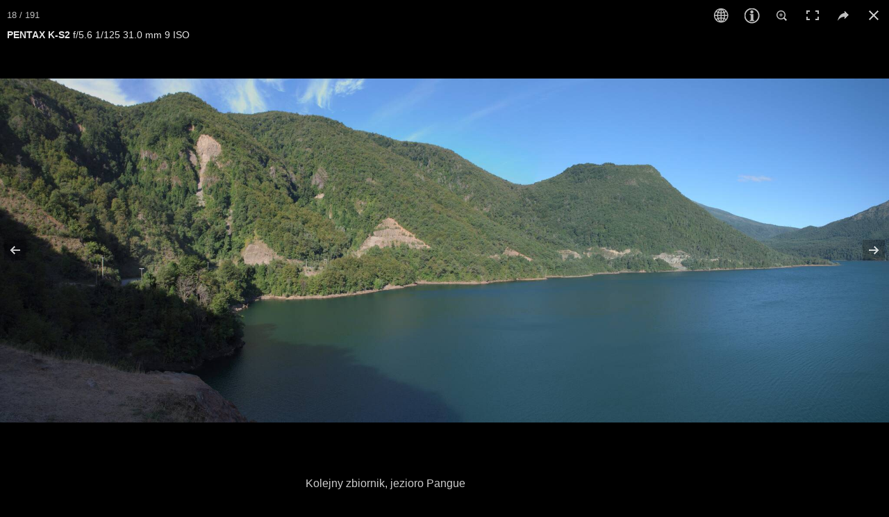

--- FILE ---
content_type: text/html;charset=UTF-8
request_url: https://photo.globalbus.info/album/polnocna-patagonia?pid=4392
body_size: 15161
content:
<!DOCTYPE html>
<html xmlns="http://www.w3.org/1999/xhtml">
<head>
    <title>Północna Patagonia</title>
    <meta content="text/html;charset=utf-8" http-equiv="content-type" />
    <meta http-equiv="X-UA-Compatible" content="IE=edge"/>
    <meta name="viewport" content="width=device-width, initial-scale=1"/>
    <meta name="google-site-verification" content="mySrd5DGgGjO0YTggok4e_FZpGbaUok8GM0J9M3GGRo" />
    <link rel="stylesheet" href="/dist/dist.css?rel=1595198794135912319">
    <!-- Google Analytics -->
    <script async src="https://www.googletagmanager.com/gtag/js?id=UA-55002496-4"></script>
    <script>
        window.dataLayer = window.dataLayer || [];
        function gtag(){dataLayer.push(arguments);}
        gtag('js', new Date());

        gtag('config', 'UA-55002496-4');
    </script>
    <!-- End Google Analytics -->
    <script src="/dist/dist.js?rel=1595198794135912319"></script>
    <!-- headers for AJAX calls -->
    <meta name="_csrf" content="a175bb0c-8065-4540-993a-d21154ece82c" />
    <!-- default header name is X-CSRF-TOKEN -->
    <meta name="_csrf_header" content="X-CSRF-TOKEN" />
    <meta name="author" content="globalbus" />

        <meta property="og:title" content="Północna Patagonia" />
        <meta property="og:type" content="article" />
        <meta property="og:image" content="https://photo.globalbus.info/image/thumb/3603?size=2048" />
        
        <meta property="og:url" content="https://photo.globalbus.info/pid=4392" />
        <meta property="og:description" content="Kolejny zbiornik, jezioro Pangue" />
    
</head>
<body>

    <nav class="navbar navbar-inverse">
        <div class="container">
            <div class="navbar-header">
                <button type="button" class="navbar-toggle collapsed" data-toggle="collapse" data-target=".navbar-collapse" aria-expanded="false" aria-controls="navbar">
                    <span class="icon-bar"></span>
                    <span class="icon-bar"></span>
                    <span class="icon-bar"></span>
                </button>
                <a class="navbar-brand" href="/">Gallery</a>
            </div>

            <div id="navbar" class="collapse navbar-collapse">
                
    <ul class="nav navbar-nav navbar-left">
        <li class="active"><a href="">Album</a></li>
        <li><a href="/map/album/polnocna-patagonia" >Map</a></li>
    </ul>
    <ul class="nav navbar-nav navbar-right">
        <li ><a class="goback" href="/album/ameryka-poludniowa"></a></li>
    </ul>

                <ul class="nav navbar-nav navbar-left">
                <li class="dropdown">
                    <a href="#" class="dropdown-toggle" data-toggle="dropdown" role="button"
                       aria-haspopup="true" aria-expanded="false">Language</a>
                    <ul class="dropdown-menu">
                        <li><a href="?locale=en">English</a></li>
                        <li><a href="?locale=pl">Polish</a></li>
                    </ul>
                </li>
                </ul>
            </div>
        </div>
    </nav>

<div class="container-fluid bg-inverse">
    
    
    
        <div class="my-gallery" itemscope itemtype="http://schema.org/ImageGallery">
            <meta data-album-id="40" />
            
                <figure itemprop="associatedMedia" itemscope itemtype="http://schema.org/ImageObject">
                    <meta data-id="4397" data-index="0" data-type="image"
                          data-entity="3608" data-time="2019-02-22T13:41:52Z[UTC]" data-height="3656"
                          data-width="5484"
                    />
                    <a href="/thumb/4397?size=2048" itemprop="contentUrl"
                       data-width="2048"
                       data-height="1368">
                        <img src="/thumb/4397?size=128"
                             srcset="/thumb/4397?size=128 128w, /thumb/4397?size=256 256w"
                             sizes="(min-width: 768px) 256px, 128px"
                             itemprop="thumbnail"/>
                    </a>
                    <figcaption itemprop="caption description">Zjazd na chilijską stronę wododziału</figcaption>
                    <div class="exif">
                        <div>
    <b>PENTAX K-S2 </b>
    f/7.1 
    1/320 
    16.0 mm 
    100 ISO
</div>
                    </div>
                </figure>
            
                <figure itemprop="associatedMedia" itemscope itemtype="http://schema.org/ImageObject">
                    <meta data-id="4402" data-index="1" data-type="image"
                          data-entity="3613" data-time="2019-02-22T13:46:42Z[UTC]" data-height="3656"
                          data-width="5484"
                    />
                    <a href="/thumb/4402?size=2048" itemprop="contentUrl"
                       data-width="2048"
                       data-height="1368">
                        <img src="/thumb/4402?size=128"
                             srcset="/thumb/4402?size=128 128w, /thumb/4402?size=256 256w"
                             sizes="(min-width: 768px) 256px, 128px"
                             itemprop="thumbnail"/>
                    </a>
                    <figcaption itemprop="caption description">Wulkan Antuco po prawej</figcaption>
                    <div class="exif">
                        <div>
    <b>PENTAX K-S2 </b>
    f/8.0 
    1/250 
    31.0 mm 
    100 ISO
</div>
                    </div>
                </figure>
            
                <figure itemprop="associatedMedia" itemscope itemtype="http://schema.org/ImageObject">
                    <meta data-id="4379" data-index="2" data-type="image"
                          data-entity="3590" data-time="2019-02-22T15:50:05Z[UTC]" data-height="3656"
                          data-width="5484"
                    />
                    <a href="/thumb/4379?size=2048" itemprop="contentUrl"
                       data-width="2048"
                       data-height="1368">
                        <img src="/thumb/4379?size=128"
                             srcset="/thumb/4379?size=128 128w, /thumb/4379?size=256 256w"
                             sizes="(min-width: 768px) 256px, 128px"
                             itemprop="thumbnail"/>
                    </a>
                    <figcaption itemprop="caption description">Powywijane osady</figcaption>
                    <div class="exif">
                        <div>
    <b>PENTAX K-S2 </b>
    f/8.0 
    1/250 
    28.0 mm 
    100 ISO
</div>
                    </div>
                </figure>
            
                <figure itemprop="associatedMedia" itemscope itemtype="http://schema.org/ImageObject">
                    <meta data-id="4384" data-index="3" data-type="image"
                          data-entity="3595" data-time="2019-02-22T17:10:35Z[UTC]" data-height="3656"
                          data-width="5484"
                    />
                    <a href="/thumb/4384?size=2048" itemprop="contentUrl"
                       data-width="2048"
                       data-height="1368">
                        <img src="/thumb/4384?size=128"
                             srcset="/thumb/4384?size=128 128w, /thumb/4384?size=256 256w"
                             sizes="(min-width: 768px) 256px, 128px"
                             itemprop="thumbnail"/>
                    </a>
                    <figcaption itemprop="caption description">Sierra Velluda na końcu doliny</figcaption>
                    <div class="exif">
                        <div>
    <b>PENTAX K-S2 </b>
    f/7.1 
    1/320 
    16.0 mm 
    100 ISO
</div>
                    </div>
                </figure>
            
                <figure itemprop="associatedMedia" itemscope itemtype="http://schema.org/ImageObject">
                    <meta data-id="4390" data-index="4" data-type="image"
                          data-entity="3601" data-time="2019-02-22T18:09:15Z[UTC]" data-height="3656"
                          data-width="5484"
                    />
                    <a href="/thumb/4390?size=2048" itemprop="contentUrl"
                       data-width="2048"
                       data-height="1368">
                        <img src="/thumb/4390?size=128"
                             srcset="/thumb/4390?size=128 128w, /thumb/4390?size=256 256w"
                             sizes="(min-width: 768px) 256px, 128px"
                             itemprop="thumbnail"/>
                    </a>
                    <figcaption itemprop="caption description">Laguna de Laja z niskim poziomem wody</figcaption>
                    <div class="exif">
                        <div>
    <b>PENTAX K-S2 </b>
    f/8.0 
    1/250 
    23.0 mm 
    100 ISO
</div>
                    </div>
                </figure>
            
                <figure itemprop="associatedMedia" itemscope itemtype="http://schema.org/ImageObject">
                    <meta data-id="4395" data-index="5" data-type="image"
                          data-entity="3606" data-time="2019-02-22T18:41:36Z[UTC]" data-height="3656"
                          data-width="5484"
                    />
                    <a href="/thumb/4395?size=2048" itemprop="contentUrl"
                       data-width="2048"
                       data-height="1368">
                        <img src="/thumb/4395?size=128"
                             srcset="/thumb/4395?size=128 128w, /thumb/4395?size=256 256w"
                             sizes="(min-width: 768px) 256px, 128px"
                             itemprop="thumbnail"/>
                    </a>
                    <figcaption itemprop="caption description">Pomnik trepskiej głupoty, czyli jeden z wielu grobów żołnierzy, którym kazano wbiegać na górę w kiepską pogodę.</figcaption>
                    <div class="exif">
                        <div>
    <b>PENTAX K-S2 </b>
    f/8.0 
    1/250 
    23.0 mm 
    100 ISO
</div>
                    </div>
                </figure>
            
                <figure itemprop="associatedMedia" itemscope itemtype="http://schema.org/ImageObject">
                    <meta data-id="4400" data-index="6" data-type="image"
                          data-entity="3611" data-time="2019-02-22T19:35:41Z[UTC]" data-height="3646"
                          data-width="5484"
                    />
                    <a href="/thumb/4400?size=2048" itemprop="contentUrl"
                       data-width="2048"
                       data-height="1368">
                        <img src="/thumb/4400?size=128"
                             srcset="/thumb/4400?size=128 128w, /thumb/4400?size=256 256w"
                             sizes="(min-width: 768px) 256px, 128px"
                             itemprop="thumbnail"/>
                    </a>
                    <figcaption itemprop="caption description">Zatoczka przy końcu jeziora i zdaje się, że jakiś tunel po drugiej stronie</figcaption>
                    <div class="exif">
                        <div>
    <b>PENTAX K-S2 </b>
    f/8.0 
    1/250 
    28.0 mm 
    9 ISO
</div>
                    </div>
                </figure>
            
                <figure itemprop="associatedMedia" itemscope itemtype="http://schema.org/ImageObject">
                    <meta data-id="4405" data-index="7" data-type="image"
                          data-entity="3616" data-time="2019-02-22T19:38:54Z[UTC]" data-height="3656"
                          data-width="5484"
                    />
                    <a href="/thumb/4405?size=2048" itemprop="contentUrl"
                       data-width="2048"
                       data-height="1368">
                        <img src="/thumb/4405?size=128"
                             srcset="/thumb/4405?size=128 128w, /thumb/4405?size=256 256w"
                             sizes="(min-width: 768px) 256px, 128px"
                             itemprop="thumbnail"/>
                    </a>
                    <figcaption itemprop="caption description">Droga przez pole lawowe</figcaption>
                    <div class="exif">
                        <div>
    <b>PENTAX K-S2 </b>
    f/7.1 
    1/400 
    18.0 mm 
    200 ISO
</div>
                    </div>
                </figure>
            
                <figure itemprop="associatedMedia" itemscope itemtype="http://schema.org/ImageObject">
                    <meta data-id="4407" data-index="8" data-type="image"
                          data-entity="3618" data-time="2019-02-22T19:46:46Z[UTC]" data-height="3656"
                          data-width="5484"
                    />
                    <a href="/thumb/4407?size=2048" itemprop="contentUrl"
                       data-width="2048"
                       data-height="1368">
                        <img src="/thumb/4407?size=128"
                             srcset="/thumb/4407?size=128 128w, /thumb/4407?size=256 256w"
                             sizes="(min-width: 768px) 256px, 128px"
                             itemprop="thumbnail"/>
                    </a>
                    <figcaption itemprop="caption description">Można pozjeżdżać na nartach z wulkanu w sezonie</figcaption>
                    <div class="exif">
                        <div>
    <b>PENTAX K-S2 </b>
    f/8.0 
    1/320 
    26.0 mm 
    200 ISO
</div>
                    </div>
                </figure>
            
                <figure itemprop="associatedMedia" itemscope itemtype="http://schema.org/ImageObject">
                    <meta data-id="4412" data-index="9" data-type="image"
                          data-entity="3623" data-time="2019-02-22T20:07:16Z[UTC]" data-height="3656"
                          data-width="5484"
                    />
                    <a href="/thumb/4412?size=2048" itemprop="contentUrl"
                       data-width="2048"
                       data-height="1368">
                        <img src="/thumb/4412?size=128"
                             srcset="/thumb/4412?size=128 128w, /thumb/4412?size=256 256w"
                             sizes="(min-width: 768px) 256px, 128px"
                             itemprop="thumbnail"/>
                    </a>
                    <figcaption itemprop="caption description">Wypływ z jeziora, czyli Rio Laja</figcaption>
                    <div class="exif">
                        <div>
    <b>PENTAX K-S2 </b>
    f/5.6 
    1/100 
    16.0 mm 
    100 ISO
</div>
                    </div>
                </figure>
            
                <figure itemprop="associatedMedia" itemscope itemtype="http://schema.org/ImageObject">
                    <meta data-id="4417" data-index="10" data-type="image"
                          data-entity="3628" data-time="2019-02-22T20:07:24Z[UTC]" data-height="3656"
                          data-width="5484"
                    />
                    <a href="/thumb/4417?size=2048" itemprop="contentUrl"
                       data-width="2048"
                       data-height="1368">
                        <img src="/thumb/4417?size=128"
                             srcset="/thumb/4417?size=128 128w, /thumb/4417?size=256 256w"
                             sizes="(min-width: 768px) 256px, 128px"
                             itemprop="thumbnail"/>
                    </a>
                    <figcaption itemprop="caption description">Pole lawowe z oddali</figcaption>
                    <div class="exif">
                        <div>
    <b>PENTAX K-S2 </b>
    f/8.0 
    1/200 
    35.0 mm 
    100 ISO
</div>
                    </div>
                </figure>
            
                <figure itemprop="associatedMedia" itemscope itemtype="http://schema.org/ImageObject">
                    <meta data-id="4423" data-index="11" data-type="image"
                          data-entity="3634" data-time="2019-02-22T20:38:20Z[UTC]" data-height="3656"
                          data-width="5484"
                    />
                    <a href="/thumb/4423?size=2048" itemprop="contentUrl"
                       data-width="2048"
                       data-height="1368">
                        <img src="/thumb/4423?size=128"
                             srcset="/thumb/4423?size=128 128w, /thumb/4423?size=256 256w"
                             sizes="(min-width: 768px) 256px, 128px"
                             itemprop="thumbnail"/>
                    </a>
                    <figcaption itemprop="caption description">Można odpocząć przy wodospadzie</figcaption>
                    <div class="exif">
                        <div>
    <b>PENTAX K-S2 </b>
    f/7.1 
    1/200 
    16.0 mm 
    100 ISO
</div>
                    </div>
                </figure>
            
                <figure itemprop="associatedMedia" itemscope itemtype="http://schema.org/ImageObject">
                    <meta data-id="4428" data-index="12" data-type="image"
                          data-entity="3639" data-time="2019-02-24T14:18:28Z[UTC]" data-height="3656"
                          data-width="5484"
                    />
                    <a href="/thumb/4428?size=2048" itemprop="contentUrl"
                       data-width="2048"
                       data-height="1368">
                        <img src="/thumb/4428?size=128"
                             srcset="/thumb/4428?size=128 128w, /thumb/4428?size=256 256w"
                             sizes="(min-width: 768px) 256px, 128px"
                             itemprop="thumbnail"/>
                    </a>
                    <figcaption itemprop="caption description">Jakoś bardziej zielono po tej stronie</figcaption>
                    <div class="exif">
                        <div>
    <b>PENTAX K-S2 </b>
    f/8.0 
    1/200 
    39.0 mm 
    100 ISO
</div>
                    </div>
                </figure>
            
                <figure itemprop="associatedMedia" itemscope itemtype="http://schema.org/ImageObject">
                    <meta data-id="4361" data-index="13" data-type="image"
                          data-entity="3572" data-time="2019-02-24T16:23:21Z[UTC]" data-height="3024"
                          data-width="4032"
                    />
                    <a href="/thumb/4361?size=2048" itemprop="contentUrl"
                       data-width="2048"
                       data-height="1536">
                        <img src="/thumb/4361?size=128"
                             srcset="/thumb/4361?size=128 128w, /thumb/4361?size=256 256w"
                             sizes="(min-width: 768px) 256px, 128px"
                             itemprop="thumbnail"/>
                    </a>
                    <figcaption itemprop="caption description">Typowa chilijska pajęczyna</figcaption>
                    <div class="exif">
                        <div>
    <b>moto x4 </b>
    f/2.0 
    1/1478 
    3.99 mm 
    50 ISO
</div>
                    </div>
                </figure>
            
                <figure itemprop="associatedMedia" itemscope itemtype="http://schema.org/ImageObject">
                    <meta data-id="4433" data-index="14" data-type="image"
                          data-entity="3644" data-time="2019-02-24T17:42:52Z[UTC]" data-height="3656"
                          data-width="5484"
                    />
                    <a href="/thumb/4433?size=2048" itemprop="contentUrl"
                       data-width="2048"
                       data-height="1368">
                        <img src="/thumb/4433?size=128"
                             srcset="/thumb/4433?size=128 128w, /thumb/4433?size=256 256w"
                             sizes="(min-width: 768px) 256px, 128px"
                             itemprop="thumbnail"/>
                    </a>
                    <figcaption itemprop="caption description">Jedna z tam na rzece Biobio</figcaption>
                    <div class="exif">
                        <div>
    <b>PENTAX K-S2 </b>
    f/9.0 
    1/250 
    39.0 mm 
    100 ISO
</div>
                    </div>
                </figure>
            
                <figure itemprop="associatedMedia" itemscope itemtype="http://schema.org/ImageObject">
                    <meta data-id="4438" data-index="15" data-type="image"
                          data-entity="3649" data-time="2019-02-24T18:14:39Z[UTC]" data-height="3656"
                          data-width="5484"
                    />
                    <a href="/thumb/4438?size=2048" itemprop="contentUrl"
                       data-width="2048"
                       data-height="1368">
                        <img src="/thumb/4438?size=128"
                             srcset="/thumb/4438?size=128 128w, /thumb/4438?size=256 256w"
                             sizes="(min-width: 768px) 256px, 128px"
                             itemprop="thumbnail"/>
                    </a>
                    <figcaption itemprop="caption description">Zbiornik Angostura i fajne górki za nim</figcaption>
                    <div class="exif">
                        <div>
    <b>PENTAX K-S2 </b>
    f/7.1 
    1/250 
    18.0 mm 
    100 ISO
</div>
                    </div>
                </figure>
            
                <figure itemprop="associatedMedia" itemscope itemtype="http://schema.org/ImageObject">
                    <meta data-id="4387" data-index="16" data-type="image"
                          data-entity="3598" data-time="2019-02-24T19:25:02Z[UTC]" data-height="3656"
                          data-width="5484"
                    />
                    <a href="/thumb/4387?size=2048" itemprop="contentUrl"
                       data-width="2048"
                       data-height="1368">
                        <img src="/thumb/4387?size=128"
                             srcset="/thumb/4387?size=128 128w, /thumb/4387?size=256 256w"
                             sizes="(min-width: 768px) 256px, 128px"
                             itemprop="thumbnail"/>
                    </a>
                    <figcaption itemprop="caption description">W górę rzeki</figcaption>
                    <div class="exif">
                        <div>
    <b>PENTAX K-S2 </b>
    f/6.3 
    1/160 
    28.0 mm 
    100 ISO
</div>
                    </div>
                </figure>
            
                <figure itemprop="associatedMedia" itemscope itemtype="http://schema.org/ImageObject">
                    <meta data-id="4392" data-index="17" data-type="image"
                          data-entity="3603" data-time="2019-02-24T21:10:12Z[UTC]" data-height="2074"
                          data-width="5366"
                    />
                    <a href="/thumb/4392?size=2048" itemprop="contentUrl"
                       data-width="2048"
                       data-height="792">
                        <img src="/thumb/4392?size=128"
                             srcset="/thumb/4392?size=128 128w, /thumb/4392?size=256 256w"
                             sizes="(min-width: 768px) 256px, 128px"
                             itemprop="thumbnail"/>
                    </a>
                    <figcaption itemprop="caption description">Kolejny zbiornik, jezioro Pangue</figcaption>
                    <div class="exif">
                        <div>
    <b>PENTAX K-S2 </b>
    
    
    
    
</div>
                    </div>
                </figure>
            
                <figure itemprop="associatedMedia" itemscope itemtype="http://schema.org/ImageObject">
                    <meta data-id="4398" data-index="18" data-type="image"
                          data-entity="3609" data-time="2019-02-24T22:43:01Z[UTC]" data-height="3648"
                          data-width="5478"
                    />
                    <a href="/thumb/4398?size=2048" itemprop="contentUrl"
                       data-width="2048"
                       data-height="1368">
                        <img src="/thumb/4398?size=128"
                             srcset="/thumb/4398?size=128 128w, /thumb/4398?size=256 256w"
                             sizes="(min-width: 768px) 256px, 128px"
                             itemprop="thumbnail"/>
                    </a>
                    <figcaption itemprop="caption description"></figcaption>
                    <div class="exif">
                        <div>
    <b>PENTAX K-S2 </b>
    f/5.6 
    1/125 
    31.0 mm 
    9 ISO
</div>
                    </div>
                </figure>
            
                <figure itemprop="associatedMedia" itemscope itemtype="http://schema.org/ImageObject">
                    <meta data-id="4403" data-index="19" data-type="image"
                          data-entity="3614" data-time="2019-02-25T12:51:51Z[UTC]" data-height="3656"
                          data-width="5484"
                    />
                    <a href="/thumb/4403?size=2048" itemprop="contentUrl"
                       data-width="2048"
                       data-height="1368">
                        <img src="/thumb/4403?size=128"
                             srcset="/thumb/4403?size=128 128w, /thumb/4403?size=256 256w"
                             sizes="(min-width: 768px) 256px, 128px"
                             itemprop="thumbnail"/>
                    </a>
                    <figcaption itemprop="caption description">Kanion o poranku</figcaption>
                    <div class="exif">
                        <div>
    <b>PENTAX K-S2 </b>
    f/6.3 
    1/160 
    28.0 mm 
    200 ISO
</div>
                    </div>
                </figure>
            
                <figure itemprop="associatedMedia" itemscope itemtype="http://schema.org/ImageObject">
                    <meta data-id="4408" data-index="20" data-type="image"
                          data-entity="3619" data-time="2019-02-25T13:19:38Z[UTC]" data-height="3656"
                          data-width="5484"
                    />
                    <a href="/thumb/4408?size=2048" itemprop="contentUrl"
                       data-width="2048"
                       data-height="1368">
                        <img src="/thumb/4408?size=128"
                             srcset="/thumb/4408?size=128 128w, /thumb/4408?size=256 256w"
                             sizes="(min-width: 768px) 256px, 128px"
                             itemprop="thumbnail"/>
                    </a>
                    <figcaption itemprop="caption description">Wulkan Callaqui, widać go będzie jeszcze nie raz</figcaption>
                    <div class="exif">
                        <div>
    <b>PENTAX K-S2 </b>
    f/7.1 
    1/125 
    21.0 mm 
    100 ISO
</div>
                    </div>
                </figure>
            
                <figure itemprop="associatedMedia" itemscope itemtype="http://schema.org/ImageObject">
                    <meta data-id="4413" data-index="21" data-type="image"
                          data-entity="3624" data-time="2019-02-25T14:59:07Z[UTC]" data-height="3656"
                          data-width="5484"
                    />
                    <a href="/thumb/4413?size=2048" itemprop="contentUrl"
                       data-width="2048"
                       data-height="1368">
                        <img src="/thumb/4413?size=128"
                             srcset="/thumb/4413?size=128 128w, /thumb/4413?size=256 256w"
                             sizes="(min-width: 768px) 256px, 128px"
                             itemprop="thumbnail"/>
                    </a>
                    <figcaption itemprop="caption description">Kolejny zbiornik na Biobio, jezioro Ralco</figcaption>
                    <div class="exif">
                        <div>
    <b>PENTAX K-S2 </b>
    f/7.1 
    1/200 
    18.0 mm 
    100 ISO
</div>
                    </div>
                </figure>
            
                <figure itemprop="associatedMedia" itemscope itemtype="http://schema.org/ImageObject">
                    <meta data-id="4418" data-index="22" data-type="image"
                          data-entity="3629" data-time="2019-02-25T16:35:37Z[UTC]" data-height="3656"
                          data-width="5484"
                    />
                    <a href="/thumb/4418?size=2048" itemprop="contentUrl"
                       data-width="2048"
                       data-height="1368">
                        <img src="/thumb/4418?size=128"
                             srcset="/thumb/4418?size=128 128w, /thumb/4418?size=256 256w"
                             sizes="(min-width: 768px) 256px, 128px"
                             itemprop="thumbnail"/>
                    </a>
                    <figcaption itemprop="caption description">Też trochę przyschnięte</figcaption>
                    <div class="exif">
                        <div>
    <b>PENTAX K-S2 </b>
    f/8.0 
    1/200 
    43.0 mm 
    100 ISO
</div>
                    </div>
                </figure>
            
                <figure itemprop="associatedMedia" itemscope itemtype="http://schema.org/ImageObject">
                    <meta data-id="4424" data-index="23" data-type="image"
                          data-entity="3635" data-time="2019-02-25T17:18:49Z[UTC]" data-height="3656"
                          data-width="5484"
                    />
                    <a href="/thumb/4424?size=2048" itemprop="contentUrl"
                       data-width="2048"
                       data-height="1368">
                        <img src="/thumb/4424?size=128"
                             srcset="/thumb/4424?size=128 128w, /thumb/4424?size=256 256w"
                             sizes="(min-width: 768px) 256px, 128px"
                             itemprop="thumbnail"/>
                    </a>
                    <figcaption itemprop="caption description">Jeden z dopływów</figcaption>
                    <div class="exif">
                        <div>
    <b>PENTAX K-S2 </b>
    f/22.0 
    1/14 
    16.0 mm 
    200 ISO
</div>
                    </div>
                </figure>
            
                <figure itemprop="associatedMedia" itemscope itemtype="http://schema.org/ImageObject">
                    <meta data-id="4435" data-index="24" data-type="image"
                          data-entity="3646" data-time="2019-02-25T19:02:59Z[UTC]" data-height="3656"
                          data-width="5484"
                    />
                    <a href="/thumb/4435?size=2048" itemprop="contentUrl"
                       data-width="2048"
                       data-height="1368">
                        <img src="/thumb/4435?size=128"
                             srcset="/thumb/4435?size=128 128w, /thumb/4435?size=256 256w"
                             sizes="(min-width: 768px) 256px, 128px"
                             itemprop="thumbnail"/>
                    </a>
                    <figcaption itemprop="caption description">Ileż tu Araukarii</figcaption>
                    <div class="exif">
                        <div>
    <b>PENTAX K-S2 </b>
    f/6.3 
    1/125 
    16.0 mm 
    100 ISO
</div>
                    </div>
                </figure>
            
                <figure itemprop="associatedMedia" itemscope itemtype="http://schema.org/ImageObject">
                    <meta data-id="4441" data-index="25" data-type="image"
                          data-entity="3652" data-time="2019-02-25T19:09:16Z[UTC]" data-height="3656"
                          data-width="5484"
                    />
                    <a href="/thumb/4441?size=2048" itemprop="contentUrl"
                       data-width="2048"
                       data-height="1368">
                        <img src="/thumb/4441?size=128"
                             srcset="/thumb/4441?size=128 128w, /thumb/4441?size=256 256w"
                             sizes="(min-width: 768px) 256px, 128px"
                             itemprop="thumbnail"/>
                    </a>
                    <figcaption itemprop="caption description">Teraz przez rzekę</figcaption>
                    <div class="exif">
                        <div>
    <b>PENTAX K-S2 </b>
    f/6.3 
    1/200 
    18.0 mm 
    100 ISO
</div>
                    </div>
                </figure>
            
                <figure itemprop="associatedMedia" itemscope itemtype="http://schema.org/ImageObject">
                    <meta data-id="4446" data-index="26" data-type="image"
                          data-entity="3657" data-time="2019-02-25T19:16:59Z[UTC]" data-height="3656"
                          data-width="5484"
                    />
                    <a href="/thumb/4446?size=2048" itemprop="contentUrl"
                       data-width="2048"
                       data-height="1368">
                        <img src="/thumb/4446?size=128"
                             srcset="/thumb/4446?size=128 128w, /thumb/4446?size=256 256w"
                             sizes="(min-width: 768px) 256px, 128px"
                             itemprop="thumbnail"/>
                    </a>
                    <figcaption itemprop="caption description">Nie jest zbyt głęboko</figcaption>
                    <div class="exif">
                        <div>
    <b>PENTAX K-S2 </b>
    f/7.1 
    1/200 
    16.0 mm 
    100 ISO
</div>
                    </div>
                </figure>
            
                <figure itemprop="associatedMedia" itemscope itemtype="http://schema.org/ImageObject">
                    <meta data-id="4451" data-index="27" data-type="image"
                          data-entity="3662" data-time="2019-02-25T19:17:30Z[UTC]" data-height="3656"
                          data-width="5484"
                    />
                    <a href="/thumb/4451?size=2048" itemprop="contentUrl"
                       data-width="2048"
                       data-height="1368">
                        <img src="/thumb/4451?size=128"
                             srcset="/thumb/4451?size=128 128w, /thumb/4451?size=256 256w"
                             sizes="(min-width: 768px) 256px, 128px"
                             itemprop="thumbnail"/>
                    </a>
                    <figcaption itemprop="caption description">Bród</figcaption>
                    <div class="exif">
                        <div>
    <b>PENTAX K-S2 </b>
    f/6.3 
    1/160 
    16.0 mm 
    100 ISO
</div>
                    </div>
                </figure>
            
                <figure itemprop="associatedMedia" itemscope itemtype="http://schema.org/ImageObject">
                    <meta data-id="4456" data-index="28" data-type="image"
                          data-entity="3667" data-time="2019-02-25T19:41:19Z[UTC]" data-height="3656"
                          data-width="5484"
                    />
                    <a href="/thumb/4456?size=2048" itemprop="contentUrl"
                       data-width="2048"
                       data-height="1368">
                        <img src="/thumb/4456?size=128"
                             srcset="/thumb/4456?size=128 128w, /thumb/4456?size=256 256w"
                             sizes="(min-width: 768px) 256px, 128px"
                             itemprop="thumbnail"/>
                    </a>
                    <figcaption itemprop="caption description">I jeszcze jeden</figcaption>
                    <div class="exif">
                        <div>
    <b>PENTAX K-S2 </b>
    f/6.3 
    1/125 
    16.0 mm 
    100 ISO
</div>
                    </div>
                </figure>
            
                <figure itemprop="associatedMedia" itemscope itemtype="http://schema.org/ImageObject">
                    <meta data-id="4461" data-index="29" data-type="image"
                          data-entity="3672" data-time="2019-02-25T19:50:41Z[UTC]" data-height="3656"
                          data-width="5484"
                    />
                    <a href="/thumb/4461?size=2048" itemprop="contentUrl"
                       data-width="2048"
                       data-height="1368">
                        <img src="/thumb/4461?size=128"
                             srcset="/thumb/4461?size=128 128w, /thumb/4461?size=256 256w"
                             sizes="(min-width: 768px) 256px, 128px"
                             itemprop="thumbnail"/>
                    </a>
                    <figcaption itemprop="caption description">Pastwiska po drugiej stronie</figcaption>
                    <div class="exif">
                        <div>
    <b>PENTAX K-S2 </b>
    f/7.1 
    1/250 
    16.0 mm 
    100 ISO
</div>
                    </div>
                </figure>
            
                <figure itemprop="associatedMedia" itemscope itemtype="http://schema.org/ImageObject">
                    <meta data-id="4466" data-index="30" data-type="image"
                          data-entity="3677" data-time="2019-02-25T20:03:30Z[UTC]" data-height="3656"
                          data-width="5484"
                    />
                    <a href="/thumb/4466?size=2048" itemprop="contentUrl"
                       data-width="2048"
                       data-height="1368">
                        <img src="/thumb/4466?size=128"
                             srcset="/thumb/4466?size=128 128w, /thumb/4466?size=256 256w"
                             sizes="(min-width: 768px) 256px, 128px"
                             itemprop="thumbnail"/>
                    </a>
                    <figcaption itemprop="caption description">Ładna szutrówka</figcaption>
                    <div class="exif">
                        <div>
    <b>PENTAX K-S2 </b>
    f/7.1 
    1/200 
    16.0 mm 
    100 ISO
</div>
                    </div>
                </figure>
            
                <figure itemprop="associatedMedia" itemscope itemtype="http://schema.org/ImageObject">
                    <meta data-id="4471" data-index="31" data-type="image"
                          data-entity="3682" data-time="2019-02-25T20:32:16Z[UTC]" data-height="3656"
                          data-width="5484"
                    />
                    <a href="/thumb/4471?size=2048" itemprop="contentUrl"
                       data-width="2048"
                       data-height="1368">
                        <img src="/thumb/4471?size=128"
                             srcset="/thumb/4471?size=128 128w, /thumb/4471?size=256 256w"
                             sizes="(min-width: 768px) 256px, 128px"
                             itemprop="thumbnail"/>
                    </a>
                    <figcaption itemprop="caption description">Jakieś spory indian z rządem. Kiedyś robili problemy z przejazdem, teraz po prostu zbierają myto. Pewnie nielegalnie, ale huk z nimi.</figcaption>
                    <div class="exif">
                        <div>
    <b>PENTAX K-S2 </b>
    f/7.1 
    1/200 
    16.0 mm 
    200 ISO
</div>
                    </div>
                </figure>
            
                <figure itemprop="associatedMedia" itemscope itemtype="http://schema.org/ImageObject">
                    <meta data-id="4476" data-index="32" data-type="image"
                          data-entity="3687" data-time="2019-02-25T20:58:40Z[UTC]" data-height="3656"
                          data-width="5484"
                    />
                    <a href="/thumb/4476?size=2048" itemprop="contentUrl"
                       data-width="2048"
                       data-height="1368">
                        <img src="/thumb/4476?size=128"
                             srcset="/thumb/4476?size=128 128w, /thumb/4476?size=256 256w"
                             sizes="(min-width: 768px) 256px, 128px"
                             itemprop="thumbnail"/>
                    </a>
                    <figcaption itemprop="caption description">Ścieżka, którą prawie ich ominąłem</figcaption>
                    <div class="exif">
                        <div>
    <b>PENTAX K-S2 </b>
    f/3.5 
    1/50 
    18.0 mm 
    200 ISO
</div>
                    </div>
                </figure>
            
                <figure itemprop="associatedMedia" itemscope itemtype="http://schema.org/ImageObject">
                    <meta data-id="4429" data-index="33" data-type="image"
                          data-entity="3640" data-time="2019-02-25T21:56:47Z[UTC]" data-height="3656"
                          data-width="5484"
                    />
                    <a href="/thumb/4429?size=2048" itemprop="contentUrl"
                       data-width="2048"
                       data-height="1368">
                        <img src="/thumb/4429?size=128"
                             srcset="/thumb/4429?size=128 128w, /thumb/4429?size=256 256w"
                             sizes="(min-width: 768px) 256px, 128px"
                             itemprop="thumbnail"/>
                    </a>
                    <figcaption itemprop="caption description">Ta droga jest praktycznie nieużywana</figcaption>
                    <div class="exif">
                        <div>
    <b>PENTAX K-S2 </b>
    f/7.1 
    1/200 
    16.0 mm 
    100 ISO
</div>
                    </div>
                </figure>
            
                <figure itemprop="associatedMedia" itemscope itemtype="http://schema.org/ImageObject">
                    <meta data-id="4434" data-index="34" data-type="image"
                          data-entity="3645" data-time="2019-02-25T22:26:29Z[UTC]" data-height="3656"
                          data-width="5484"
                    />
                    <a href="/thumb/4434?size=2048" itemprop="contentUrl"
                       data-width="2048"
                       data-height="1368">
                        <img src="/thumb/4434?size=128"
                             srcset="/thumb/4434?size=128 128w, /thumb/4434?size=256 256w"
                             sizes="(min-width: 768px) 256px, 128px"
                             itemprop="thumbnail"/>
                    </a>
                    <figcaption itemprop="caption description">Na przełęcz</figcaption>
                    <div class="exif">
                        <div>
    <b>PENTAX K-S2 </b>
    f/3.5 
    1/40 
    16.0 mm 
    400 ISO
</div>
                    </div>
                </figure>
            
                <figure itemprop="associatedMedia" itemscope itemtype="http://schema.org/ImageObject">
                    <meta data-id="4439" data-index="35" data-type="image"
                          data-entity="3650" data-time="2019-02-25T22:58:31Z[UTC]" data-height="3657"
                          data-width="5483"
                    />
                    <a href="/thumb/4439?size=2048" itemprop="contentUrl"
                       data-width="2048"
                       data-height="1368">
                        <img src="/thumb/4439?size=128"
                             srcset="/thumb/4439?size=128 128w, /thumb/4439?size=256 256w"
                             sizes="(min-width: 768px) 256px, 128px"
                             itemprop="thumbnail"/>
                    </a>
                    <figcaption itemprop="caption description">Komuś się urwała piasta w przyczepce. Jaka szkoda.</figcaption>
                    <div class="exif">
                        <div>
    <b>PENTAX K-S2 </b>
    f/3.5 
    1/59 
    16.0 mm 
    9 ISO
</div>
                    </div>
                </figure>
            
                <figure itemprop="associatedMedia" itemscope itemtype="http://schema.org/ImageObject">
                    <meta data-id="4444" data-index="36" data-type="image"
                          data-entity="3655" data-time="2019-02-26T01:07:14Z[UTC]" data-height="3664"
                          data-width="5488"
                    />
                    <a href="/thumb/4444?size=2048" itemprop="contentUrl"
                       data-width="2048"
                       data-height="1368">
                        <img src="/thumb/4444?size=128"
                             srcset="/thumb/4444?size=128 128w, /thumb/4444?size=256 256w"
                             sizes="(min-width: 768px) 256px, 128px"
                             itemprop="thumbnail"/>
                    </a>
                    <figcaption itemprop="caption description">próba uwiecznienia kawałka nieba bez posiadania statywu</figcaption>
                    <div class="exif">
                        <div>
    <b>PENTAX K-S2 </b>
    f/3.5 
    30.0 
    16.0 mm 
    21 ISO
</div>
                    </div>
                </figure>
            
                <figure itemprop="associatedMedia" itemscope itemtype="http://schema.org/ImageObject">
                    <meta data-id="4448" data-index="37" data-type="image"
                          data-entity="3659" data-time="2019-02-26T12:15:11Z[UTC]" data-height="3656"
                          data-width="5484"
                    />
                    <a href="/thumb/4448?size=2048" itemprop="contentUrl"
                       data-width="2048"
                       data-height="1368">
                        <img src="/thumb/4448?size=128"
                             srcset="/thumb/4448?size=128 128w, /thumb/4448?size=256 256w"
                             sizes="(min-width: 768px) 256px, 128px"
                             itemprop="thumbnail"/>
                    </a>
                    <figcaption itemprop="caption description">Jedne z fajniejszych dróg</figcaption>
                    <div class="exif">
                        <div>
    <b>PENTAX K-S2 </b>
    f/6.3 
    1/125 
    16.0 mm 
    200 ISO
</div>
                    </div>
                </figure>
            
                <figure itemprop="associatedMedia" itemscope itemtype="http://schema.org/ImageObject">
                    <meta data-id="4453" data-index="38" data-type="image"
                          data-entity="3664" data-time="2019-02-26T13:08:31Z[UTC]" data-height="3656"
                          data-width="5484"
                    />
                    <a href="/thumb/4453?size=2048" itemprop="contentUrl"
                       data-width="2048"
                       data-height="1368">
                        <img src="/thumb/4453?size=128"
                             srcset="/thumb/4453?size=128 128w, /thumb/4453?size=256 256w"
                             sizes="(min-width: 768px) 256px, 128px"
                             itemprop="thumbnail"/>
                    </a>
                    <figcaption itemprop="caption description">Czasem konkretnie zniszczone</figcaption>
                    <div class="exif">
                        <div>
    <b>PENTAX K-S2 </b>
    f/4.0 
    1/80 
    16.0 mm 
    200 ISO
</div>
                    </div>
                </figure>
            
                <figure itemprop="associatedMedia" itemscope itemtype="http://schema.org/ImageObject">
                    <meta data-id="4458" data-index="39" data-type="image"
                          data-entity="3669" data-time="2019-02-26T13:33:40Z[UTC]" data-height="3656"
                          data-width="5484"
                    />
                    <a href="/thumb/4458?size=2048" itemprop="contentUrl"
                       data-width="2048"
                       data-height="1368">
                        <img src="/thumb/4458?size=128"
                             srcset="/thumb/4458?size=128 128w, /thumb/4458?size=256 256w"
                             sizes="(min-width: 768px) 256px, 128px"
                             itemprop="thumbnail"/>
                    </a>
                    <figcaption itemprop="caption description">Niezłe zbiegowisko (Sępniki czarne)</figcaption>
                    <div class="exif">
                        <div>
    <b>PENTAX K-S2 </b>
    f/6.3 
    1/125 
    300.0 mm 
    1600 ISO
</div>
                    </div>
                </figure>
            
                <figure itemprop="associatedMedia" itemscope itemtype="http://schema.org/ImageObject">
                    <meta data-id="4462" data-index="40" data-type="image"
                          data-entity="3673" data-time="2019-02-26T13:34:47Z[UTC]" data-height="3656"
                          data-width="5484"
                    />
                    <a href="/thumb/4462?size=2048" itemprop="contentUrl"
                       data-width="2048"
                       data-height="1368">
                        <img src="/thumb/4462?size=128"
                             srcset="/thumb/4462?size=128 128w, /thumb/4462?size=256 256w"
                             sizes="(min-width: 768px) 256px, 128px"
                             itemprop="thumbnail"/>
                    </a>
                    <figcaption itemprop="caption description">Dziwne kurczaki</figcaption>
                    <div class="exif">
                        <div>
    <b>PENTAX K-S2 </b>
    f/6.3 
    1/320 
    300.0 mm 
    400 ISO
</div>
                    </div>
                </figure>
            
                <figure itemprop="associatedMedia" itemscope itemtype="http://schema.org/ImageObject">
                    <meta data-id="4467" data-index="41" data-type="image"
                          data-entity="3678" data-time="2019-02-26T13:34:50Z[UTC]" data-height="3656"
                          data-width="5484"
                    />
                    <a href="/thumb/4467?size=2048" itemprop="contentUrl"
                       data-width="2048"
                       data-height="1368">
                        <img src="/thumb/4467?size=128"
                             srcset="/thumb/4467?size=128 128w, /thumb/4467?size=256 256w"
                             sizes="(min-width: 768px) 256px, 128px"
                             itemprop="thumbnail"/>
                    </a>
                    <figcaption itemprop="caption description">W okolicy pewnie koło setki</figcaption>
                    <div class="exif">
                        <div>
    <b>PENTAX K-S2 </b>
    f/5.0 
    1/200 
    98.0 mm 
    100 ISO
</div>
                    </div>
                </figure>
            
                <figure itemprop="associatedMedia" itemscope itemtype="http://schema.org/ImageObject">
                    <meta data-id="4472" data-index="42" data-type="image"
                          data-entity="3683" data-time="2019-02-26T13:35:05Z[UTC]" data-height="3656"
                          data-width="5484"
                    />
                    <a href="/thumb/4472?size=2048" itemprop="contentUrl"
                       data-width="2048"
                       data-height="1368">
                        <img src="/thumb/4472?size=128"
                             srcset="/thumb/4472?size=128 128w, /thumb/4472?size=256 256w"
                             sizes="(min-width: 768px) 256px, 128px"
                             itemprop="thumbnail"/>
                    </a>
                    <figcaption itemprop="caption description">Na drzewach też są</figcaption>
                    <div class="exif">
                        <div>
    <b>PENTAX K-S2 </b>
    f/4.5 
    1/200 
    135.0 mm 
    1600 ISO
</div>
                    </div>
                </figure>
            
                <figure itemprop="associatedMedia" itemscope itemtype="http://schema.org/ImageObject">
                    <meta data-id="4520" data-index="43" data-type="image"
                          data-entity="3731" data-time="2019-02-26T13:35:10Z[UTC]" data-height="3656"
                          data-width="5484"
                    />
                    <a href="/thumb/4520?size=2048" itemprop="contentUrl"
                       data-width="2048"
                       data-height="1368">
                        <img src="/thumb/4520?size=128"
                             srcset="/thumb/4520?size=128 128w, /thumb/4520?size=256 256w"
                             sizes="(min-width: 768px) 256px, 128px"
                             itemprop="thumbnail"/>
                    </a>
                    <figcaption itemprop="caption description">Karakara czarnobrzucha</figcaption>
                    <div class="exif">
                        <div>
    <b>PENTAX K-S2 </b>
    f/6.3 
    1/100 
    300.0 mm 
    1600 ISO
</div>
                    </div>
                </figure>
            
                <figure itemprop="associatedMedia" itemscope itemtype="http://schema.org/ImageObject">
                    <meta data-id="4525" data-index="44" data-type="image"
                          data-entity="3736" data-time="2019-02-26T13:37:55Z[UTC]" data-height="3656"
                          data-width="5484"
                    />
                    <a href="/thumb/4525?size=2048" itemprop="contentUrl"
                       data-width="2048"
                       data-height="1368">
                        <img src="/thumb/4525?size=128"
                             srcset="/thumb/4525?size=128 128w, /thumb/4525?size=256 256w"
                             sizes="(min-width: 768px) 256px, 128px"
                             itemprop="thumbnail"/>
                    </a>
                    <figcaption itemprop="caption description">Kwiecisty krzew</figcaption>
                    <div class="exif">
                        <div>
    <b>PENTAX K-S2 </b>
    f/4.5 
    1/100 
    55.0 mm 
    100 ISO
</div>
                    </div>
                </figure>
            
                <figure itemprop="associatedMedia" itemscope itemtype="http://schema.org/ImageObject">
                    <meta data-id="4530" data-index="45" data-type="image"
                          data-entity="3741" data-time="2019-02-26T14:13Z[UTC]" data-height="3656"
                          data-width="5484"
                    />
                    <a href="/thumb/4530?size=2048" itemprop="contentUrl"
                       data-width="2048"
                       data-height="1368">
                        <img src="/thumb/4530?size=128"
                             srcset="/thumb/4530?size=128 128w, /thumb/4530?size=256 256w"
                             sizes="(min-width: 768px) 256px, 128px"
                             itemprop="thumbnail"/>
                    </a>
                    <figcaption itemprop="caption description">O, jest tunel</figcaption>
                    <div class="exif">
                        <div>
    <b>PENTAX K-S2 </b>
    f/3.5 
    1/40 
    16.0 mm 
    400 ISO
</div>
                    </div>
                </figure>
            
                <figure itemprop="associatedMedia" itemscope itemtype="http://schema.org/ImageObject">
                    <meta data-id="4535" data-index="46" data-type="image"
                          data-entity="3746" data-time="2019-02-26T14:19:53Z[UTC]" data-height="3656"
                          data-width="5484"
                    />
                    <a href="/thumb/4535?size=2048" itemprop="contentUrl"
                       data-width="2048"
                       data-height="1368">
                        <img src="/thumb/4535?size=128"
                             srcset="/thumb/4535?size=128 128w, /thumb/4535?size=256 256w"
                             sizes="(min-width: 768px) 256px, 128px"
                             itemprop="thumbnail"/>
                    </a>
                    <figcaption itemprop="caption description">Oraz nowy most</figcaption>
                    <div class="exif">
                        <div>
    <b>PENTAX K-S2 </b>
    f/6.3 
    1/125 
    16.0 mm 
    100 ISO
</div>
                    </div>
                </figure>
            
                <figure itemprop="associatedMedia" itemscope itemtype="http://schema.org/ImageObject">
                    <meta data-id="4540" data-index="47" data-type="image"
                          data-entity="3751" data-time="2019-02-26T14:20:40Z[UTC]" data-height="3656"
                          data-width="5484"
                    />
                    <a href="/thumb/4540?size=2048" itemprop="contentUrl"
                       data-width="2048"
                       data-height="1368">
                        <img src="/thumb/4540?size=128"
                             srcset="/thumb/4540?size=128 128w, /thumb/4540?size=256 256w"
                             sizes="(min-width: 768px) 256px, 128px"
                             itemprop="thumbnail"/>
                    </a>
                    <figcaption itemprop="caption description">Jako, że okrążam Lago Ralco, to ciągle widzę ten sam ośnieżony wulkan</figcaption>
                    <div class="exif">
                        <div>
    <b>PENTAX K-S2 </b>
    f/7.1 
    1/200 
    16.0 mm 
    100 ISO
</div>
                    </div>
                </figure>
            
                <figure itemprop="associatedMedia" itemscope itemtype="http://schema.org/ImageObject">
                    <meta data-id="4545" data-index="48" data-type="image"
                          data-entity="3756" data-time="2019-02-26T18:14:50Z[UTC]" data-height="3656"
                          data-width="5484"
                    />
                    <a href="/thumb/4545?size=2048" itemprop="contentUrl"
                       data-width="2048"
                       data-height="1368">
                        <img src="/thumb/4545?size=128"
                             srcset="/thumb/4545?size=128 128w, /thumb/4545?size=256 256w"
                             sizes="(min-width: 768px) 256px, 128px"
                             itemprop="thumbnail"/>
                    </a>
                    <figcaption itemprop="caption description">nawet coś się tam dymi na czubku</figcaption>
                    <div class="exif">
                        <div>
    <b>PENTAX K-S2 </b>
    f/8.0 
    1/250 
    53.0 mm 
    100 ISO
</div>
                    </div>
                </figure>
            
                <figure itemprop="associatedMedia" itemscope itemtype="http://schema.org/ImageObject">
                    <meta data-id="4550" data-index="49" data-type="image"
                          data-entity="3761" data-time="2019-02-26T18:24:14Z[UTC]" data-height="2173"
                          data-width="3260"
                    />
                    <a href="/thumb/4550?size=2048" itemprop="contentUrl"
                       data-width="2048"
                       data-height="1368">
                        <img src="/thumb/4550?size=128"
                             srcset="/thumb/4550?size=128 128w, /thumb/4550?size=256 256w"
                             sizes="(min-width: 768px) 256px, 128px"
                             itemprop="thumbnail"/>
                    </a>
                    <figcaption itemprop="caption description">Ibis maskowy</figcaption>
                    <div class="exif">
                        <div>
    <b>PENTAX K-S2 </b>
    f/6.3 
    1/320 
    300.0 mm 
    200 ISO
</div>
                    </div>
                </figure>
            
                <figure itemprop="associatedMedia" itemscope itemtype="http://schema.org/ImageObject">
                    <meta data-id="4555" data-index="50" data-type="image"
                          data-entity="3766" data-time="2019-02-26T18:38:33Z[UTC]" data-height="3656"
                          data-width="5484"
                    />
                    <a href="/thumb/4555?size=2048" itemprop="contentUrl"
                       data-width="2048"
                       data-height="1368">
                        <img src="/thumb/4555?size=128"
                             srcset="/thumb/4555?size=128 128w, /thumb/4555?size=256 256w"
                             sizes="(min-width: 768px) 256px, 128px"
                             itemprop="thumbnail"/>
                    </a>
                    <figcaption itemprop="caption description">Całkiem tego sporo, ale są dość płochliwe</figcaption>
                    <div class="exif">
                        <div>
    <b>PENTAX K-S2 </b>
    f/6.3 
    1/200 
    85.0 mm 
    100 ISO
</div>
                    </div>
                </figure>
            
                <figure itemprop="associatedMedia" itemscope itemtype="http://schema.org/ImageObject">
                    <meta data-id="4560" data-index="51" data-type="image"
                          data-entity="3771" data-time="2019-02-26T19:20:08Z[UTC]" data-height="3659"
                          data-width="5478"
                    />
                    <a href="/thumb/4560?size=2048" itemprop="contentUrl"
                       data-width="2048"
                       data-height="1368">
                        <img src="/thumb/4560?size=128"
                             srcset="/thumb/4560?size=128 128w, /thumb/4560?size=256 256w"
                             sizes="(min-width: 768px) 256px, 128px"
                             itemprop="thumbnail"/>
                    </a>
                    <figcaption itemprop="caption description">Wodospadzik</figcaption>
                    <div class="exif">
                        <div>
    <b>PENTAX K-S2 </b>
    f/3.5 
    1/50 
    16.0 mm 
    9 ISO
</div>
                    </div>
                </figure>
            
                <figure itemprop="associatedMedia" itemscope itemtype="http://schema.org/ImageObject">
                    <meta data-id="4565" data-index="52" data-type="image"
                          data-entity="3776" data-time="2019-02-26T19:53:39Z[UTC]" data-height="3656"
                          data-width="5484"
                    />
                    <a href="/thumb/4565?size=2048" itemprop="contentUrl"
                       data-width="2048"
                       data-height="1368">
                        <img src="/thumb/4565?size=128"
                             srcset="/thumb/4565?size=128 128w, /thumb/4565?size=256 256w"
                             sizes="(min-width: 768px) 256px, 128px"
                             itemprop="thumbnail"/>
                    </a>
                    <figcaption itemprop="caption description">Piaskowo, ale jezdnie</figcaption>
                    <div class="exif">
                        <div>
    <b>PENTAX K-S2 </b>
    f/7.1 
    1/160 
    23.0 mm 
    200 ISO
</div>
                    </div>
                </figure>
            
                <figure itemprop="associatedMedia" itemscope itemtype="http://schema.org/ImageObject">
                    <meta data-id="4570" data-index="53" data-type="image"
                          data-entity="3781" data-time="2019-02-26T20:21:22Z[UTC]" data-height="3656"
                          data-width="5484"
                    />
                    <a href="/thumb/4570?size=2048" itemprop="contentUrl"
                       data-width="2048"
                       data-height="1368">
                        <img src="/thumb/4570?size=128"
                             srcset="/thumb/4570?size=128 128w, /thumb/4570?size=256 256w"
                             sizes="(min-width: 768px) 256px, 128px"
                             itemprop="thumbnail"/>
                    </a>
                    <figcaption itemprop="caption description">Rzeka Lolco</figcaption>
                    <div class="exif">
                        <div>
    <b>PENTAX K-S2 </b>
    f/6.3 
    1/125 
    16.0 mm 
    100 ISO
</div>
                    </div>
                </figure>
            
                <figure itemprop="associatedMedia" itemscope itemtype="http://schema.org/ImageObject">
                    <meta data-id="4443" data-index="54" data-type="image"
                          data-entity="3654" data-time="2019-02-26T20:21:33Z[UTC]" data-height="3656"
                          data-width="5484"
                    />
                    <a href="/thumb/4443?size=2048" itemprop="contentUrl"
                       data-width="2048"
                       data-height="1368">
                        <img src="/thumb/4443?size=128"
                             srcset="/thumb/4443?size=128 128w, /thumb/4443?size=256 256w"
                             sizes="(min-width: 768px) 256px, 128px"
                             itemprop="thumbnail"/>
                    </a>
                    <figcaption itemprop="caption description">Po drugiej stronie park, przez który nie dane było mi przejechać</figcaption>
                    <div class="exif">
                        <div>
    <b>PENTAX K-S2 </b>
    f/6.3 
    1/125 
    16.0 mm 
    100 ISO
</div>
                    </div>
                </figure>
            
                <figure itemprop="associatedMedia" itemscope itemtype="http://schema.org/ImageObject">
                    <meta data-id="4449" data-index="55" data-type="image"
                          data-entity="3660" data-time="2019-02-26T22:24:18Z[UTC]" data-height="3656"
                          data-width="5484"
                    />
                    <a href="/thumb/4449?size=2048" itemprop="contentUrl"
                       data-width="2048"
                       data-height="1368">
                        <img src="/thumb/4449?size=128"
                             srcset="/thumb/4449?size=128 128w, /thumb/4449?size=256 256w"
                             sizes="(min-width: 768px) 256px, 128px"
                             itemprop="thumbnail"/>
                    </a>
                    <figcaption itemprop="caption description">Jaszczurka grzeje się na bramie</figcaption>
                    <div class="exif">
                        <div>
    <b>PENTAX K-S2 </b>
    f/4.5 
    1/80 
    39.0 mm 
    400 ISO
</div>
                    </div>
                </figure>
            
                <figure itemprop="associatedMedia" itemscope itemtype="http://schema.org/ImageObject">
                    <meta data-id="4454" data-index="56" data-type="image"
                          data-entity="3665" data-time="2019-02-26T22:24:38Z[UTC]" data-height="3656"
                          data-width="5484"
                    />
                    <a href="/thumb/4454?size=2048" itemprop="contentUrl"
                       data-width="2048"
                       data-height="1368">
                        <img src="/thumb/4454?size=128"
                             srcset="/thumb/4454?size=128 128w, /thumb/4454?size=256 256w"
                             sizes="(min-width: 768px) 256px, 128px"
                             itemprop="thumbnail"/>
                    </a>
                    <figcaption itemprop="caption description">I druga</figcaption>
                    <div class="exif">
                        <div>
    <b>PENTAX K-S2 </b>
    f/4.5 
    1/400 
    48.0 mm 
    100 ISO
</div>
                    </div>
                </figure>
            
                <figure itemprop="associatedMedia" itemscope itemtype="http://schema.org/ImageObject">
                    <meta data-id="4459" data-index="57" data-type="image"
                          data-entity="3670" data-time="2019-02-26T22:42:20Z[UTC]" data-height="3656"
                          data-width="5484"
                    />
                    <a href="/thumb/4459?size=2048" itemprop="contentUrl"
                       data-width="2048"
                       data-height="1368">
                        <img src="/thumb/4459?size=128"
                             srcset="/thumb/4459?size=128 128w, /thumb/4459?size=256 256w"
                             sizes="(min-width: 768px) 256px, 128px"
                             itemprop="thumbnail"/>
                    </a>
                    <figcaption itemprop="caption description">Wzdłuż zwałów lawy</figcaption>
                    <div class="exif">
                        <div>
    <b>PENTAX K-S2 </b>
    f/7.1 
    1/125 
    23.0 mm 
    100 ISO
</div>
                    </div>
                </figure>
            
                <figure itemprop="associatedMedia" itemscope itemtype="http://schema.org/ImageObject">
                    <meta data-id="4464" data-index="58" data-type="image"
                          data-entity="3675" data-time="2019-02-26T22:52:22Z[UTC]" data-height="3656"
                          data-width="5484"
                    />
                    <a href="/thumb/4464?size=2048" itemprop="contentUrl"
                       data-width="2048"
                       data-height="1368">
                        <img src="/thumb/4464?size=128"
                             srcset="/thumb/4464?size=128 128w, /thumb/4464?size=256 256w"
                             sizes="(min-width: 768px) 256px, 128px"
                             itemprop="thumbnail"/>
                    </a>
                    <figcaption itemprop="caption description">Malownicze szutry</figcaption>
                    <div class="exif">
                        <div>
    <b>PENTAX K-S2 </b>
    f/4.5 
    1/80 
    39.0 mm 
    1600 ISO
</div>
                    </div>
                </figure>
            
                <figure itemprop="associatedMedia" itemscope itemtype="http://schema.org/ImageObject">
                    <meta data-id="4469" data-index="59" data-type="image"
                          data-entity="3680" data-time="2019-02-26T23:01:10Z[UTC]" data-height="3653"
                          data-width="5460"
                    />
                    <a href="/thumb/4469?size=2048" itemprop="contentUrl"
                       data-width="2048"
                       data-height="1376">
                        <img src="/thumb/4469?size=128"
                             srcset="/thumb/4469?size=128 128w, /thumb/4469?size=256 256w"
                             sizes="(min-width: 768px) 256px, 128px"
                             itemprop="thumbnail"/>
                    </a>
                    <figcaption itemprop="caption description">Jezioro, które powstało po erupcji</figcaption>
                    <div class="exif">
                        <div>
    <b>PENTAX K-S2 </b>
    f/5.6 
    1/100 
    16.0 mm 
    9 ISO
</div>
                    </div>
                </figure>
            
                <figure itemprop="associatedMedia" itemscope itemtype="http://schema.org/ImageObject">
                    <meta data-id="4474" data-index="60" data-type="image"
                          data-entity="3685" data-time="2019-02-27T11:35:07Z[UTC]" data-height="3656"
                          data-width="5484"
                    />
                    <a href="/thumb/4474?size=2048" itemprop="contentUrl"
                       data-width="2048"
                       data-height="1368">
                        <img src="/thumb/4474?size=128"
                             srcset="/thumb/4474?size=128 128w, /thumb/4474?size=256 256w"
                             sizes="(min-width: 768px) 256px, 128px"
                             itemprop="thumbnail"/>
                    </a>
                    <figcaption itemprop="caption description">Z rana można podglądać ptaki</figcaption>
                    <div class="exif">
                        <div>
    <b>PENTAX K-S2 </b>
    f/6.3 
    1/80 
    300.0 mm 
    1600 ISO
</div>
                    </div>
                </figure>
            
                <figure itemprop="associatedMedia" itemscope itemtype="http://schema.org/ImageObject">
                    <meta data-id="4479" data-index="61" data-type="image"
                          data-entity="3690" data-time="2019-02-27T11:36:14Z[UTC]" data-height="3656"
                          data-width="5484"
                    />
                    <a href="/thumb/4479?size=2048" itemprop="contentUrl"
                       data-width="2048"
                       data-height="1368">
                        <img src="/thumb/4479?size=128"
                             srcset="/thumb/4479?size=128 128w, /thumb/4479?size=256 256w"
                             sizes="(min-width: 768px) 256px, 128px"
                             itemprop="thumbnail"/>
                    </a>
                    <figcaption itemprop="caption description">Łyska</figcaption>
                    <div class="exif">
                        <div>
    <b>PENTAX K-S2 </b>
    f/6.3 
    1/320 
    300.0 mm 
    800 ISO
</div>
                    </div>
                </figure>
            
                <figure itemprop="associatedMedia" itemscope itemtype="http://schema.org/ImageObject">
                    <meta data-id="4484" data-index="62" data-type="image"
                          data-entity="3695" data-time="2019-02-27T11:36:24Z[UTC]" data-height="3656"
                          data-width="5484"
                    />
                    <a href="/thumb/4484?size=2048" itemprop="contentUrl"
                       data-width="2048"
                       data-height="1368">
                        <img src="/thumb/4484?size=128"
                             srcset="/thumb/4484?size=128 128w, /thumb/4484?size=256 256w"
                             sizes="(min-width: 768px) 256px, 128px"
                             itemprop="thumbnail"/>
                    </a>
                    <figcaption itemprop="caption description"></figcaption>
                    <div class="exif">
                        <div>
    <b>PENTAX K-S2 </b>
    f/6.3 
    1/320 
    300.0 mm 
    1600 ISO
</div>
                    </div>
                </figure>
            
                <figure itemprop="associatedMedia" itemscope itemtype="http://schema.org/ImageObject">
                    <meta data-id="4489" data-index="63" data-type="image"
                          data-entity="3700" data-time="2019-02-27T13:57:07Z[UTC]" data-height="3656"
                          data-width="5484"
                    />
                    <a href="/thumb/4489?size=2048" itemprop="contentUrl"
                       data-width="2048"
                       data-height="1368">
                        <img src="/thumb/4489?size=128"
                             srcset="/thumb/4489?size=128 128w, /thumb/4489?size=256 256w"
                             sizes="(min-width: 768px) 256px, 128px"
                             itemprop="thumbnail"/>
                    </a>
                    <figcaption itemprop="caption description">Wulkan Lonquimay</figcaption>
                    <div class="exif">
                        <div>
    <b>PENTAX K-S2 </b>
    f/8.0 
    1/250 
    23.0 mm 
    100 ISO
</div>
                    </div>
                </figure>
            
                <figure itemprop="associatedMedia" itemscope itemtype="http://schema.org/ImageObject">
                    <meta data-id="4494" data-index="64" data-type="image"
                          data-entity="3705" data-time="2019-02-27T14:06:38Z[UTC]" data-height="3656"
                          data-width="5484"
                    />
                    <a href="/thumb/4494?size=2048" itemprop="contentUrl"
                       data-width="2048"
                       data-height="1368">
                        <img src="/thumb/4494?size=128"
                             srcset="/thumb/4494?size=128 128w, /thumb/4494?size=256 256w"
                             sizes="(min-width: 768px) 256px, 128px"
                             itemprop="thumbnail"/>
                    </a>
                    <figcaption itemprop="caption description">Pole lawowe w dole i wulkan Callaqui (ten sam co 3 dni temu)</figcaption>
                    <div class="exif">
                        <div>
    <b>PENTAX K-S2 </b>
    f/7.1 
    1/200 
    16.0 mm 
    100 ISO
</div>
                    </div>
                </figure>
            
                <figure itemprop="associatedMedia" itemscope itemtype="http://schema.org/ImageObject">
                    <meta data-id="4499" data-index="65" data-type="image"
                          data-entity="3710" data-time="2019-02-27T14:54:07Z[UTC]" data-height="3656"
                          data-width="5484"
                    />
                    <a href="/thumb/4499?size=2048" itemprop="contentUrl"
                       data-width="2048"
                       data-height="1368">
                        <img src="/thumb/4499?size=128"
                             srcset="/thumb/4499?size=128 128w, /thumb/4499?size=256 256w"
                             sizes="(min-width: 768px) 256px, 128px"
                             itemprop="thumbnail"/>
                    </a>
                    <figcaption itemprop="caption description">Po prawo wygasły Tolhuaca</figcaption>
                    <div class="exif">
                        <div>
    <b>PENTAX K-S2 </b>
    f/7.1 
    1/250 
    16.0 mm 
    100 ISO
</div>
                    </div>
                </figure>
            
                <figure itemprop="associatedMedia" itemscope itemtype="http://schema.org/ImageObject">
                    <meta data-id="4532" data-index="66" data-type="image"
                          data-entity="3743" data-time="2019-02-27T14:54:26Z[UTC]" data-height="3656"
                          data-width="5484"
                    />
                    <a href="/thumb/4532?size=2048" itemprop="contentUrl"
                       data-width="2048"
                       data-height="1368">
                        <img src="/thumb/4532?size=128"
                             srcset="/thumb/4532?size=128 128w, /thumb/4532?size=256 256w"
                             sizes="(min-width: 768px) 256px, 128px"
                             itemprop="thumbnail"/>
                    </a>
                    <figcaption itemprop="caption description">Tutaj coś zdrowo przywaliło</figcaption>
                    <div class="exif">
                        <div>
    <b>PENTAX K-S2 </b>
    f/8.0 
    1/250 
    60.0 mm 
    100 ISO
</div>
                    </div>
                </figure>
            
                <figure itemprop="associatedMedia" itemscope itemtype="http://schema.org/ImageObject">
                    <meta data-id="4537" data-index="67" data-type="image"
                          data-entity="3748" data-time="2019-02-27T15:12:19Z[UTC]" data-height="3656"
                          data-width="5484"
                    />
                    <a href="/thumb/4537?size=2048" itemprop="contentUrl"
                       data-width="2048"
                       data-height="1368">
                        <img src="/thumb/4537?size=128"
                             srcset="/thumb/4537?size=128 128w, /thumb/4537?size=256 256w"
                             sizes="(min-width: 768px) 256px, 128px"
                             itemprop="thumbnail"/>
                    </a>
                    <figcaption itemprop="caption description">U dołu "stożek bożonarodzeniowy", przez który wypłynęła lawa w dolinę Lolco</figcaption>
                    <div class="exif">
                        <div>
    <b>PENTAX K-S2 </b>
    f/8.0 
    1/200 
    23.0 mm 
    100 ISO
</div>
                    </div>
                </figure>
            
                <figure itemprop="associatedMedia" itemscope itemtype="http://schema.org/ImageObject">
                    <meta data-id="4543" data-index="68" data-type="image"
                          data-entity="3754" data-time="2019-02-27T15:24:44Z[UTC]" data-height="3656"
                          data-width="5484"
                    />
                    <a href="/thumb/4543?size=2048" itemprop="contentUrl"
                       data-width="2048"
                       data-height="1368">
                        <img src="/thumb/4543?size=128"
                             srcset="/thumb/4543?size=128 128w, /thumb/4543?size=256 256w"
                             sizes="(min-width: 768px) 256px, 128px"
                             itemprop="thumbnail"/>
                    </a>
                    <figcaption itemprop="caption description">Po prawo wulkan Llaima. Wyciągi w dole</figcaption>
                    <div class="exif">
                        <div>
    <b>PENTAX K-S2 </b>
    f/9.0 
    1/250 
    31.0 mm 
    100 ISO
</div>
                    </div>
                </figure>
            
                <figure itemprop="associatedMedia" itemscope itemtype="http://schema.org/ImageObject">
                    <meta data-id="4548" data-index="69" data-type="image"
                          data-entity="3759" data-time="2019-02-27T17:18:35Z[UTC]" data-height="3656"
                          data-width="5484"
                    />
                    <a href="/thumb/4548?size=2048" itemprop="contentUrl"
                       data-width="2048"
                       data-height="1368">
                        <img src="/thumb/4548?size=128"
                             srcset="/thumb/4548?size=128 128w, /thumb/4548?size=256 256w"
                             sizes="(min-width: 768px) 256px, 128px"
                             itemprop="thumbnail"/>
                    </a>
                    <figcaption itemprop="caption description">Droga rowerowa po starej linii kolejowej. Szkoda, że krótki kawałek</figcaption>
                    <div class="exif">
                        <div>
    <b>PENTAX K-S2 </b>
    f/6.3 
    1/160 
    28.0 mm 
    100 ISO
</div>
                    </div>
                </figure>
            
                <figure itemprop="associatedMedia" itemscope itemtype="http://schema.org/ImageObject">
                    <meta data-id="4553" data-index="70" data-type="image"
                          data-entity="3764" data-time="2019-03-01T15:32:38Z[UTC]" data-height="2394"
                          data-width="3591"
                    />
                    <a href="/thumb/4553?size=2048" itemprop="contentUrl"
                       data-width="2048"
                       data-height="1368">
                        <img src="/thumb/4553?size=128"
                             srcset="/thumb/4553?size=128 128w, /thumb/4553?size=256 256w"
                             sizes="(min-width: 768px) 256px, 128px"
                             itemprop="thumbnail"/>
                    </a>
                    <figcaption itemprop="caption description">Dzięcioł andyjski</figcaption>
                    <div class="exif">
                        <div>
    <b>PENTAX K-S2 </b>
    f/6.3 
    1/320 
    300.0 mm 
    100 ISO
</div>
                    </div>
                </figure>
            
                <figure itemprop="associatedMedia" itemscope itemtype="http://schema.org/ImageObject">
                    <meta data-id="4557" data-index="71" data-type="image"
                          data-entity="3768" data-time="2019-03-01T17:03:55Z[UTC]" data-height="3656"
                          data-width="5484"
                    />
                    <a href="/thumb/4557?size=2048" itemprop="contentUrl"
                       data-width="2048"
                       data-height="1368">
                        <img src="/thumb/4557?size=128"
                             srcset="/thumb/4557?size=128 128w, /thumb/4557?size=256 256w"
                             sizes="(min-width: 768px) 256px, 128px"
                             itemprop="thumbnail"/>
                    </a>
                    <figcaption itemprop="caption description">Do parku Conguillio</figcaption>
                    <div class="exif">
                        <div>
    <b>PENTAX K-S2 </b>
    f/8.0 
    1/200 
    39.0 mm 
    200 ISO
</div>
                    </div>
                </figure>
            
                <figure itemprop="associatedMedia" itemscope itemtype="http://schema.org/ImageObject">
                    <meta data-id="4562" data-index="72" data-type="image"
                          data-entity="3773" data-time="2019-03-01T17:53:05Z[UTC]" data-height="3656"
                          data-width="5484"
                    />
                    <a href="/thumb/4562?size=2048" itemprop="contentUrl"
                       data-width="2048"
                       data-height="1368">
                        <img src="/thumb/4562?size=128"
                             srcset="/thumb/4562?size=128 128w, /thumb/4562?size=256 256w"
                             sizes="(min-width: 768px) 256px, 128px"
                             itemprop="thumbnail"/>
                    </a>
                    <figcaption itemprop="caption description">Wulkan Llaima z bliska</figcaption>
                    <div class="exif">
                        <div>
    <b>PENTAX K-S2 </b>
    f/7.1 
    1/200 
    31.0 mm 
    100 ISO
</div>
                    </div>
                </figure>
            
                <figure itemprop="associatedMedia" itemscope itemtype="http://schema.org/ImageObject">
                    <meta data-id="4567" data-index="73" data-type="image"
                          data-entity="3778" data-time="2019-03-01T17:53:41Z[UTC]" data-height="3646"
                          data-width="5477"
                    />
                    <a href="/thumb/4567?size=2048" itemprop="contentUrl"
                       data-width="2048"
                       data-height="1368">
                        <img src="/thumb/4567?size=128"
                             srcset="/thumb/4567?size=128 128w, /thumb/4567?size=256 256w"
                             sizes="(min-width: 768px) 256px, 128px"
                             itemprop="thumbnail"/>
                    </a>
                    <figcaption itemprop="caption description">Araukarie to bardzo stare drzewa. Dlatego las z nimi wygląda niezwykle</figcaption>
                    <div class="exif">
                        <div>
    <b>PENTAX K-S2 </b>
    f/7.1 
    1/250 
    16.0 mm 
    9 ISO
</div>
                    </div>
                </figure>
            
                <figure itemprop="associatedMedia" itemscope itemtype="http://schema.org/ImageObject">
                    <meta data-id="4572" data-index="74" data-type="image"
                          data-entity="3783" data-time="2019-03-01T18:23:52Z[UTC]" data-height="3656"
                          data-width="5484"
                    />
                    <a href="/thumb/4572?size=2048" itemprop="contentUrl"
                       data-width="2048"
                       data-height="1368">
                        <img src="/thumb/4572?size=128"
                             srcset="/thumb/4572?size=128 128w, /thumb/4572?size=256 256w"
                             sizes="(min-width: 768px) 256px, 128px"
                             itemprop="thumbnail"/>
                    </a>
                    <figcaption itemprop="caption description">Małe jeziorko po drodze</figcaption>
                    <div class="exif">
                        <div>
    <b>PENTAX K-S2 </b>
    f/7.1 
    1/320 
    16.0 mm 
    200 ISO
</div>
                    </div>
                </figure>
            
                <figure itemprop="associatedMedia" itemscope itemtype="http://schema.org/ImageObject">
                    <meta data-id="4577" data-index="75" data-type="image"
                          data-entity="3788" data-time="2019-03-01T19:12:48Z[UTC]" data-height="2099"
                          data-width="6030"
                    />
                    <a href="/thumb/4577?size=2048" itemprop="contentUrl"
                       data-width="2048"
                       data-height="720">
                        <img src="/thumb/4577?size=128"
                             srcset="/thumb/4577?size=128 128w, /thumb/4577?size=256 256w"
                             sizes="(min-width: 768px) 256px, 128px"
                             itemprop="thumbnail"/>
                    </a>
                    <figcaption itemprop="caption description"></figcaption>
                    <div class="exif">
                        <div>
    <b>PENTAX K-S2 </b>
    
    
    
    
</div>
                    </div>
                </figure>
            
                <figure itemprop="associatedMedia" itemscope itemtype="http://schema.org/ImageObject">
                    <meta data-id="4582" data-index="76" data-type="image"
                          data-entity="3793" data-time="2019-03-01T19:51:41Z[UTC]" data-height="3656"
                          data-width="5484"
                    />
                    <a href="/thumb/4582?size=2048" itemprop="contentUrl"
                       data-width="2048"
                       data-height="1368">
                        <img src="/thumb/4582?size=128"
                             srcset="/thumb/4582?size=128 128w, /thumb/4582?size=256 256w"
                             sizes="(min-width: 768px) 256px, 128px"
                             itemprop="thumbnail"/>
                    </a>
                    <figcaption itemprop="caption description">Kolejne pole lawy</figcaption>
                    <div class="exif">
                        <div>
    <b>PENTAX K-S2 </b>
    f/8.0 
    1/200 
    21.0 mm 
    100 ISO
</div>
                    </div>
                </figure>
            
                <figure itemprop="associatedMedia" itemscope itemtype="http://schema.org/ImageObject">
                    <meta data-id="4587" data-index="77" data-type="image"
                          data-entity="3798" data-time="2019-03-01T20:47:27Z[UTC]" data-height="3656"
                          data-width="5484"
                    />
                    <a href="/thumb/4587?size=2048" itemprop="contentUrl"
                       data-width="2048"
                       data-height="1368">
                        <img src="/thumb/4587?size=128"
                             srcset="/thumb/4587?size=128 128w, /thumb/4587?size=256 256w"
                             sizes="(min-width: 768px) 256px, 128px"
                             itemprop="thumbnail"/>
                    </a>
                    <figcaption itemprop="caption description">Spieniona rzeka Allipen</figcaption>
                    <div class="exif">
                        <div>
    <b>PENTAX K-S2 </b>
    f/7.1 
    1/320 
    16.0 mm 
    200 ISO
</div>
                    </div>
                </figure>
            
                <figure itemprop="associatedMedia" itemscope itemtype="http://schema.org/ImageObject">
                    <meta data-id="4592" data-index="78" data-type="image"
                          data-entity="3803" data-time="2019-03-01T20:50:44Z[UTC]" data-height="3656"
                          data-width="5484"
                    />
                    <a href="/thumb/4592?size=2048" itemprop="contentUrl"
                       data-width="2048"
                       data-height="1368">
                        <img src="/thumb/4592?size=128"
                             srcset="/thumb/4592?size=128 128w, /thumb/4592?size=256 256w"
                             sizes="(min-width: 768px) 256px, 128px"
                             itemprop="thumbnail"/>
                    </a>
                    <figcaption itemprop="caption description">Wodospad Truful Truful</figcaption>
                    <div class="exif">
                        <div>
    <b>PENTAX K-S2 </b>
    f/7.1 
    1/250 
    16.0 mm 
    200 ISO
</div>
                    </div>
                </figure>
            
                <figure itemprop="associatedMedia" itemscope itemtype="http://schema.org/ImageObject">
                    <meta data-id="4504" data-index="79" data-type="image"
                          data-entity="3715" data-time="2019-03-01T21:21:40Z[UTC]" data-height="3648"
                          data-width="5447"
                    />
                    <a href="/thumb/4504?size=2048" itemprop="contentUrl"
                       data-width="2048"
                       data-height="1376">
                        <img src="/thumb/4504?size=128"
                             srcset="/thumb/4504?size=128 128w, /thumb/4504?size=256 256w"
                             sizes="(min-width: 768px) 256px, 128px"
                             itemprop="thumbnail"/>
                    </a>
                    <figcaption itemprop="caption description">Lekko zawalony mostek, a bramę można objechać bokiem. Pieszy skrót, którego nie było na mapie.</figcaption>
                    <div class="exif">
                        <div>
    <b>PENTAX K-S2 </b>
    f/4.5 
    1/80 
    26.0 mm 
    6 ISO
</div>
                    </div>
                </figure>
            
                <figure itemprop="associatedMedia" itemscope itemtype="http://schema.org/ImageObject">
                    <meta data-id="4509" data-index="80" data-type="image"
                          data-entity="3720" data-time="2019-03-01T22:52:25Z[UTC]" data-height="3656"
                          data-width="5484"
                    />
                    <a href="/thumb/4509?size=2048" itemprop="contentUrl"
                       data-width="2048"
                       data-height="1368">
                        <img src="/thumb/4509?size=128"
                             srcset="/thumb/4509?size=128 128w, /thumb/4509?size=256 256w"
                             sizes="(min-width: 768px) 256px, 128px"
                             itemprop="thumbnail"/>
                    </a>
                    <figcaption itemprop="caption description">Wypalony las</figcaption>
                    <div class="exif">
                        <div>
    <b>PENTAX K-S2 </b>
    f/5.6 
    1/100 
    35.0 mm 
    200 ISO
</div>
                    </div>
                </figure>
            
                <figure itemprop="associatedMedia" itemscope itemtype="http://schema.org/ImageObject">
                    <meta data-id="4512" data-index="81" data-type="image"
                          data-entity="3723" data-time="2019-03-02T13:24:47Z[UTC]" data-height="3656"
                          data-width="5484"
                    />
                    <a href="/thumb/4512?size=2048" itemprop="contentUrl"
                       data-width="2048"
                       data-height="1368">
                        <img src="/thumb/4512?size=128"
                             srcset="/thumb/4512?size=128 128w, /thumb/4512?size=256 256w"
                             sizes="(min-width: 768px) 256px, 128px"
                             itemprop="thumbnail"/>
                    </a>
                    <figcaption itemprop="caption description">Ponoć spłonął przez jakiegoś kretyna-turystę.</figcaption>
                    <div class="exif">
                        <div>
    <b>PENTAX K-S2 </b>
    f/11.0 
    1/125 
    23.0 mm 
    200 ISO
</div>
                    </div>
                </figure>
            
                <figure itemprop="associatedMedia" itemscope itemtype="http://schema.org/ImageObject">
                    <meta data-id="4516" data-index="82" data-type="image"
                          data-entity="3727" data-time="2019-03-02T14:01:26Z[UTC]" data-height="3656"
                          data-width="5484"
                    />
                    <a href="/thumb/4516?size=2048" itemprop="contentUrl"
                       data-width="2048"
                       data-height="1368">
                        <img src="/thumb/4516?size=128"
                             srcset="/thumb/4516?size=128 128w, /thumb/4516?size=256 256w"
                             sizes="(min-width: 768px) 256px, 128px"
                             itemprop="thumbnail"/>
                    </a>
                    <figcaption itemprop="caption description">Przedziwna nazwa</figcaption>
                    <div class="exif">
                        <div>
    <b>PENTAX K-S2 </b>
    f/7.1 
    1/250 
    16.0 mm 
    200 ISO
</div>
                    </div>
                </figure>
            
                <figure itemprop="associatedMedia" itemscope itemtype="http://schema.org/ImageObject">
                    <meta data-id="4522" data-index="83" data-type="image"
                          data-entity="3733" data-time="2019-03-02T14:17:11Z[UTC]" data-height="3656"
                          data-width="5484"
                    />
                    <a href="/thumb/4522?size=2048" itemprop="contentUrl"
                       data-width="2048"
                       data-height="1368">
                        <img src="/thumb/4522?size=128"
                             srcset="/thumb/4522?size=128 128w, /thumb/4522?size=256 256w"
                             sizes="(min-width: 768px) 256px, 128px"
                             itemprop="thumbnail"/>
                    </a>
                    <figcaption itemprop="caption description">Bardzo ciekawa trasa po tej niespalonej części lasu</figcaption>
                    <div class="exif">
                        <div>
    <b>PENTAX K-S2 </b>
    f/8.0 
    1/200 
    23.0 mm 
    100 ISO
</div>
                    </div>
                </figure>
            
                <figure itemprop="associatedMedia" itemscope itemtype="http://schema.org/ImageObject">
                    <meta data-id="4528" data-index="84" data-type="image"
                          data-entity="3739" data-time="2019-03-02T14:20:06Z[UTC]" data-height="3656"
                          data-width="5484"
                    />
                    <a href="/thumb/4528?size=2048" itemprop="contentUrl"
                       data-width="2048"
                       data-height="1368">
                        <img src="/thumb/4528?size=128"
                             srcset="/thumb/4528?size=128 128w, /thumb/4528?size=256 256w"
                             sizes="(min-width: 768px) 256px, 128px"
                             itemprop="thumbnail"/>
                    </a>
                    <figcaption itemprop="caption description">Przyjemna nawierzchnia</figcaption>
                    <div class="exif">
                        <div>
    <b>PENTAX K-S2 </b>
    f/7.1 
    1/250 
    16.0 mm 
    100 ISO
</div>
                    </div>
                </figure>
            
                <figure itemprop="associatedMedia" itemscope itemtype="http://schema.org/ImageObject">
                    <meta data-id="4533" data-index="85" data-type="image"
                          data-entity="3744" data-time="2019-03-02T16:31:56Z[UTC]" data-height="3656"
                          data-width="5484"
                    />
                    <a href="/thumb/4533?size=2048" itemprop="contentUrl"
                       data-width="2048"
                       data-height="1368">
                        <img src="/thumb/4533?size=128"
                             srcset="/thumb/4533?size=128 128w, /thumb/4533?size=256 256w"
                             sizes="(min-width: 768px) 256px, 128px"
                             itemprop="thumbnail"/>
                    </a>
                    <figcaption itemprop="caption description">Wulkan Lonquimay</figcaption>
                    <div class="exif">
                        <div>
    <b>PENTAX K-S2 </b>
    f/9.0 
    1/200 
    35.0 mm 
    100 ISO
</div>
                    </div>
                </figure>
            
                <figure itemprop="associatedMedia" itemscope itemtype="http://schema.org/ImageObject">
                    <meta data-id="4538" data-index="86" data-type="image"
                          data-entity="3749" data-time="2019-03-02T20:40:01Z[UTC]" data-height="3656"
                          data-width="5484"
                    />
                    <a href="/thumb/4538?size=2048" itemprop="contentUrl"
                       data-width="2048"
                       data-height="1368">
                        <img src="/thumb/4538?size=128"
                             srcset="/thumb/4538?size=128 128w, /thumb/4538?size=256 256w"
                             sizes="(min-width: 768px) 256px, 128px"
                             itemprop="thumbnail"/>
                    </a>
                    <figcaption itemprop="caption description">Lodowiec pod Sierra Nevada</figcaption>
                    <div class="exif">
                        <div>
    <b>PENTAX K-S2 </b>
    f/8.0 
    1/500 
    16.0 mm 
    200 ISO
</div>
                    </div>
                </figure>
            
                <figure itemprop="associatedMedia" itemscope itemtype="http://schema.org/ImageObject">
                    <meta data-id="4544" data-index="87" data-type="image"
                          data-entity="3755" data-time="2019-03-03T16:43:39Z[UTC]" data-height="3656"
                          data-width="5484"
                    />
                    <a href="/thumb/4544?size=2048" itemprop="contentUrl"
                       data-width="2048"
                       data-height="1368">
                        <img src="/thumb/4544?size=128"
                             srcset="/thumb/4544?size=128 128w, /thumb/4544?size=256 256w"
                             sizes="(min-width: 768px) 256px, 128px"
                             itemprop="thumbnail"/>
                    </a>
                    <figcaption itemprop="caption description">Wzgórze po prawej o roboczej nazwie "Rutkowski"</figcaption>
                    <div class="exif">
                        <div>
    <b>PENTAX K-S2 </b>
    f/9.0 
    1/250 
    39.0 mm 
    100 ISO
</div>
                    </div>
                </figure>
            
                <figure itemprop="associatedMedia" itemscope itemtype="http://schema.org/ImageObject">
                    <meta data-id="4549" data-index="88" data-type="image"
                          data-entity="3760" data-time="2019-03-03T17:23:27Z[UTC]" data-height="3656"
                          data-width="5484"
                    />
                    <a href="/thumb/4549?size=2048" itemprop="contentUrl"
                       data-width="2048"
                       data-height="1368">
                        <img src="/thumb/4549?size=128"
                             srcset="/thumb/4549?size=128 128w, /thumb/4549?size=256 256w"
                             sizes="(min-width: 768px) 256px, 128px"
                             itemprop="thumbnail"/>
                    </a>
                    <figcaption itemprop="caption description">Dolina górnej części Biobio</figcaption>
                    <div class="exif">
                        <div>
    <b>PENTAX K-S2 </b>
    f/8.0 
    1/250 
    26.0 mm 
    100 ISO
</div>
                    </div>
                </figure>
            
                <figure itemprop="associatedMedia" itemscope itemtype="http://schema.org/ImageObject">
                    <meta data-id="4554" data-index="89" data-type="image"
                          data-entity="3765" data-time="2019-03-03T20:55:07Z[UTC]" data-height="2124"
                          data-width="3186"
                    />
                    <a href="/thumb/4554?size=2048" itemprop="contentUrl"
                       data-width="2048"
                       data-height="1368">
                        <img src="/thumb/4554?size=128"
                             srcset="/thumb/4554?size=128 128w, /thumb/4554?size=256 256w"
                             sizes="(min-width: 768px) 256px, 128px"
                             itemprop="thumbnail"/>
                    </a>
                    <figcaption itemprop="caption description">Mobilny punkt obserwacyjny</figcaption>
                    <div class="exif">
                        <div>
    <b>PENTAX K-S2 </b>
    f/5.6 
    1/125 
    85.0 mm 
    100 ISO
</div>
                    </div>
                </figure>
            
                <figure itemprop="associatedMedia" itemscope itemtype="http://schema.org/ImageObject">
                    <meta data-id="4556" data-index="90" data-type="image"
                          data-entity="3767" data-time="2019-03-03T21:10:15Z[UTC]" data-height="3656"
                          data-width="5484"
                    />
                    <a href="/thumb/4556?size=2048" itemprop="contentUrl"
                       data-width="2048"
                       data-height="1368">
                        <img src="/thumb/4556?size=128"
                             srcset="/thumb/4556?size=128 128w, /thumb/4556?size=256 256w"
                             sizes="(min-width: 768px) 256px, 128px"
                             itemprop="thumbnail"/>
                    </a>
                    <figcaption itemprop="caption description">Jezioro Icalma</figcaption>
                    <div class="exif">
                        <div>
    <b>PENTAX K-S2 </b>
    f/8.0 
    1/250 
    26.0 mm 
    100 ISO
</div>
                    </div>
                </figure>
            
                <figure itemprop="associatedMedia" itemscope itemtype="http://schema.org/ImageObject">
                    <meta data-id="4561" data-index="91" data-type="image"
                          data-entity="3772" data-time="2019-03-03T22:29:08Z[UTC]" data-height="3656"
                          data-width="5484"
                    />
                    <a href="/thumb/4561?size=2048" itemprop="contentUrl"
                       data-width="2048"
                       data-height="1368">
                        <img src="/thumb/4561?size=128"
                             srcset="/thumb/4561?size=128 128w, /thumb/4561?size=256 256w"
                             sizes="(min-width: 768px) 256px, 128px"
                             itemprop="thumbnail"/>
                    </a>
                    <figcaption itemprop="caption description">Zjazd z Paso Icalma</figcaption>
                    <div class="exif">
                        <div>
    <b>PENTAX K-S2 </b>
    f/4.5 
    1/80 
    31.0 mm 
    200 ISO
</div>
                    </div>
                </figure>
            
                <figure itemprop="associatedMedia" itemscope itemtype="http://schema.org/ImageObject">
                    <meta data-id="4566" data-index="92" data-type="image"
                          data-entity="3777" data-time="2019-03-03T22:36:19Z[UTC]" data-height="3658"
                          data-width="5472"
                    />
                    <a href="/thumb/4566?size=2048" itemprop="contentUrl"
                       data-width="2048"
                       data-height="1376">
                        <img src="/thumb/4566?size=128"
                             srcset="/thumb/4566?size=128 128w, /thumb/4566?size=256 256w"
                             sizes="(min-width: 768px) 256px, 128px"
                             itemprop="thumbnail"/>
                    </a>
                    <figcaption itemprop="caption description">Zachód nad doliną Tacura</figcaption>
                    <div class="exif">
                        <div>
    <b>PENTAX K-S2 </b>
    f/7.1 
    1/125 
    26.0 mm 
    9 ISO
</div>
                    </div>
                </figure>
            
                <figure itemprop="associatedMedia" itemscope itemtype="http://schema.org/ImageObject">
                    <meta data-id="4571" data-index="93" data-type="image"
                          data-entity="3782" data-time="2019-03-04T16:11:33Z[UTC]" data-height="3656"
                          data-width="5484"
                    />
                    <a href="/thumb/4571?size=2048" itemprop="contentUrl"
                       data-width="2048"
                       data-height="1368">
                        <img src="/thumb/4571?size=128"
                             srcset="/thumb/4571?size=128 128w, /thumb/4571?size=256 256w"
                             sizes="(min-width: 768px) 256px, 128px"
                             itemprop="thumbnail"/>
                    </a>
                    <figcaption itemprop="caption description">Z rana lało, więc wstałem dobrze po południu</figcaption>
                    <div class="exif">
                        <div>
    <b>PENTAX K-S2 </b>
    f/7.1 
    1/250 
    16.0 mm 
    200 ISO
</div>
                    </div>
                </figure>
            
                <figure itemprop="associatedMedia" itemscope itemtype="http://schema.org/ImageObject">
                    <meta data-id="4576" data-index="94" data-type="image"
                          data-entity="3787" data-time="2019-03-04T18:44:29Z[UTC]" data-height="3656"
                          data-width="5484"
                    />
                    <a href="/thumb/4576?size=2048" itemprop="contentUrl"
                       data-width="2048"
                       data-height="1368">
                        <img src="/thumb/4576?size=128"
                             srcset="/thumb/4576?size=128 128w, /thumb/4576?size=256 256w"
                             sizes="(min-width: 768px) 256px, 128px"
                             itemprop="thumbnail"/>
                    </a>
                    <figcaption itemprop="caption description">To nie są drogi dla szosówek</figcaption>
                    <div class="exif">
                        <div>
    <b>PENTAX K-S2 </b>
    f/5.0 
    1/100 
    16.0 mm 
    200 ISO
</div>
                    </div>
                </figure>
            
                <figure itemprop="associatedMedia" itemscope itemtype="http://schema.org/ImageObject">
                    <meta data-id="4581" data-index="95" data-type="image"
                          data-entity="3792" data-time="2019-03-04T19:43:41Z[UTC]" data-height="3656"
                          data-width="5484"
                    />
                    <a href="/thumb/4581?size=2048" itemprop="contentUrl"
                       data-width="2048"
                       data-height="1368">
                        <img src="/thumb/4581?size=128"
                             srcset="/thumb/4581?size=128 128w, /thumb/4581?size=256 256w"
                             sizes="(min-width: 768px) 256px, 128px"
                             itemprop="thumbnail"/>
                    </a>
                    <figcaption itemprop="caption description">Mżawka i mgła w drodze na kolejną przełęcz</figcaption>
                    <div class="exif">
                        <div>
    <b>PENTAX K-S2 </b>
    f/4.5 
    1/59 
    35.0 mm 
    200 ISO
</div>
                    </div>
                </figure>
            
                <figure itemprop="associatedMedia" itemscope itemtype="http://schema.org/ImageObject">
                    <meta data-id="4586" data-index="96" data-type="image"
                          data-entity="3797" data-time="2019-03-04T20:12:19Z[UTC]" data-height="3656"
                          data-width="5484"
                    />
                    <a href="/thumb/4586?size=2048" itemprop="contentUrl"
                       data-width="2048"
                       data-height="1368">
                        <img src="/thumb/4586?size=128"
                             srcset="/thumb/4586?size=128 128w, /thumb/4586?size=256 256w"
                             sizes="(min-width: 768px) 256px, 128px"
                             itemprop="thumbnail"/>
                    </a>
                    <figcaption itemprop="caption description"></figcaption>
                    <div class="exif">
                        <div>
    <b>PENTAX K-S2 </b>
    f/3.5 
    1/50 
    16.0 mm 
    200 ISO
</div>
                    </div>
                </figure>
            
                <figure itemprop="associatedMedia" itemscope itemtype="http://schema.org/ImageObject">
                    <meta data-id="4591" data-index="97" data-type="image"
                          data-entity="3802" data-time="2019-03-04T20:24:21Z[UTC]" data-height="3656"
                          data-width="5484"
                    />
                    <a href="/thumb/4591?size=2048" itemprop="contentUrl"
                       data-width="2048"
                       data-height="1368">
                        <img src="/thumb/4591?size=128"
                             srcset="/thumb/4591?size=128 128w, /thumb/4591?size=256 256w"
                             sizes="(min-width: 768px) 256px, 128px"
                             itemprop="thumbnail"/>
                    </a>
                    <figcaption itemprop="caption description">Czasem coś się przejaśni</figcaption>
                    <div class="exif">
                        <div>
    <b>PENTAX K-S2 </b>
    f/4.0 
    1/59 
    28.0 mm 
    200 ISO
</div>
                    </div>
                </figure>
            
                <figure itemprop="associatedMedia" itemscope itemtype="http://schema.org/ImageObject">
                    <meta data-id="4596" data-index="98" data-type="image"
                          data-entity="3807" data-time="2019-03-04T20:42:57Z[UTC]" data-height="3656"
                          data-width="5484"
                    />
                    <a href="/thumb/4596?size=2048" itemprop="contentUrl"
                       data-width="2048"
                       data-height="1368">
                        <img src="/thumb/4596?size=128"
                             srcset="/thumb/4596?size=128 128w, /thumb/4596?size=256 256w"
                             sizes="(min-width: 768px) 256px, 128px"
                             itemprop="thumbnail"/>
                    </a>
                    <figcaption itemprop="caption description">10 stopni, deszczyk, chlup, chlup, byle do przodu</figcaption>
                    <div class="exif">
                        <div>
    <b>PENTAX K-S2 </b>
    f/5.6 
    1/125 
    16.0 mm 
    200 ISO
</div>
                    </div>
                </figure>
            
                <figure itemprop="associatedMedia" itemscope itemtype="http://schema.org/ImageObject">
                    <meta data-id="4601" data-index="99" data-type="image"
                          data-entity="3812" data-time="2019-03-04T21:12:11Z[UTC]" data-height="3656"
                          data-width="5484"
                    />
                    <a href="/thumb/4601?size=2048" itemprop="contentUrl"
                       data-width="2048"
                       data-height="1368">
                        <img src="/thumb/4601?size=128"
                             srcset="/thumb/4601?size=128 128w, /thumb/4601?size=256 256w"
                             sizes="(min-width: 768px) 256px, 128px"
                             itemprop="thumbnail"/>
                    </a>
                    <figcaption itemprop="caption description">Rzekę przecina się kilka razy</figcaption>
                    <div class="exif">
                        <div>
    <b>PENTAX K-S2 </b>
    f/4.0 
    1/59 
    16.0 mm 
    200 ISO
</div>
                    </div>
                </figure>
            
                <figure itemprop="associatedMedia" itemscope itemtype="http://schema.org/ImageObject">
                    <meta data-id="4606" data-index="100" data-type="image"
                          data-entity="3817" data-time="2019-03-04T21:43:38Z[UTC]" data-height="3656"
                          data-width="5484"
                    />
                    <a href="/thumb/4606?size=2048" itemprop="contentUrl"
                       data-width="2048"
                       data-height="1368">
                        <img src="/thumb/4606?size=128"
                             srcset="/thumb/4606?size=128 128w, /thumb/4606?size=256 256w"
                             sizes="(min-width: 768px) 256px, 128px"
                             itemprop="thumbnail"/>
                    </a>
                    <figcaption itemprop="caption description">Jest przełęcz!</figcaption>
                    <div class="exif">
                        <div>
    <b>PENTAX K-S2 </b>
    f/3.5 
    1/50 
    16.0 mm 
    200 ISO
</div>
                    </div>
                </figure>
            
                <figure itemprop="associatedMedia" itemscope itemtype="http://schema.org/ImageObject">
                    <meta data-id="4611" data-index="101" data-type="image"
                          data-entity="3822" data-time="2019-03-04T22:35:06Z[UTC]" data-height="3656"
                          data-width="5484"
                    />
                    <a href="/thumb/4611?size=2048" itemprop="contentUrl"
                       data-width="2048"
                       data-height="1368">
                        <img src="/thumb/4611?size=128"
                             srcset="/thumb/4611?size=128 128w, /thumb/4611?size=256 256w"
                             sizes="(min-width: 768px) 256px, 128px"
                             itemprop="thumbnail"/>
                    </a>
                    <figcaption itemprop="caption description">Byłby ładny widok bez chmur</figcaption>
                    <div class="exif">
                        <div>
    <b>PENTAX K-S2 </b>
    f/5.0 
    1/100 
    18.0 mm 
    200 ISO
</div>
                    </div>
                </figure>
            
                <figure itemprop="associatedMedia" itemscope itemtype="http://schema.org/ImageObject">
                    <meta data-id="4616" data-index="102" data-type="image"
                          data-entity="3827" data-time="2019-03-04T22:47:34Z[UTC]" data-height="3656"
                          data-width="5484"
                    />
                    <a href="/thumb/4616?size=2048" itemprop="contentUrl"
                       data-width="2048"
                       data-height="1368">
                        <img src="/thumb/4616?size=128"
                             srcset="/thumb/4616?size=128 128w, /thumb/4616?size=256 256w"
                             sizes="(min-width: 768px) 256px, 128px"
                             itemprop="thumbnail"/>
                    </a>
                    <figcaption itemprop="caption description">W dół, by wepchnąć w górę</figcaption>
                    <div class="exif">
                        <div>
    <b>PENTAX K-S2 </b>
    f/3.5 
    1/40 
    16.0 mm 
    1600 ISO
</div>
                    </div>
                </figure>
            
                <figure itemprop="associatedMedia" itemscope itemtype="http://schema.org/ImageObject">
                    <meta data-id="4621" data-index="103" data-type="image"
                          data-entity="3832" data-time="2019-03-05T12:04:48Z[UTC]" data-height="3656"
                          data-width="5484"
                    />
                    <a href="/thumb/4621?size=2048" itemprop="contentUrl"
                       data-width="2048"
                       data-height="1368">
                        <img src="/thumb/4621?size=128"
                             srcset="/thumb/4621?size=128 128w, /thumb/4621?size=256 256w"
                             sizes="(min-width: 768px) 256px, 128px"
                             itemprop="thumbnail"/>
                    </a>
                    <figcaption itemprop="caption description">Gość o poranku</figcaption>
                    <div class="exif">
                        <div>
    <b>PENTAX K-S2 </b>
    f/6.3 
    1/59 
    300.0 mm 
    1600 ISO
</div>
                    </div>
                </figure>
            
                <figure itemprop="associatedMedia" itemscope itemtype="http://schema.org/ImageObject">
                    <meta data-id="4627" data-index="104" data-type="image"
                          data-entity="3838" data-time="2019-03-05T12:05:32Z[UTC]" data-height="3656"
                          data-width="5484"
                    />
                    <a href="/thumb/4627?size=2048" itemprop="contentUrl"
                       data-width="2048"
                       data-height="1368">
                        <img src="/thumb/4627?size=128"
                             srcset="/thumb/4627?size=128 128w, /thumb/4627?size=256 256w"
                             sizes="(min-width: 768px) 256px, 128px"
                             itemprop="thumbnail"/>
                    </a>
                    <figcaption itemprop="caption description">Nie stuka tak jak nasze dzięcioły</figcaption>
                    <div class="exif">
                        <div>
    <b>PENTAX K-S2 </b>
    f/6.3 
    1/125 
    300.0 mm 
    1600 ISO
</div>
                    </div>
                </figure>
            
                <figure itemprop="associatedMedia" itemscope itemtype="http://schema.org/ImageObject">
                    <meta data-id="4632" data-index="105" data-type="image"
                          data-entity="3843" data-time="2019-03-05T12:07:16Z[UTC]" data-height="3656"
                          data-width="5484"
                    />
                    <a href="/thumb/4632?size=2048" itemprop="contentUrl"
                       data-width="2048"
                       data-height="1368">
                        <img src="/thumb/4632?size=128"
                             srcset="/thumb/4632?size=128 128w, /thumb/4632?size=256 256w"
                             sizes="(min-width: 768px) 256px, 128px"
                             itemprop="thumbnail"/>
                    </a>
                    <figcaption itemprop="caption description"></figcaption>
                    <div class="exif">
                        <div>
    <b>PENTAX K-S2 </b>
    f/6.3 
    1/80 
    300.0 mm 
    1600 ISO
</div>
                    </div>
                </figure>
            
                <figure itemprop="associatedMedia" itemscope itemtype="http://schema.org/ImageObject">
                    <meta data-id="4637" data-index="106" data-type="image"
                          data-entity="3848" data-time="2019-03-05T13:40:20Z[UTC]" data-height="2047"
                          data-width="3071"
                    />
                    <a href="/thumb/4637?size=2048" itemprop="contentUrl"
                       data-width="2048"
                       data-height="1368">
                        <img src="/thumb/4637?size=128"
                             srcset="/thumb/4637?size=128 128w, /thumb/4637?size=256 256w"
                             sizes="(min-width: 768px) 256px, 128px"
                             itemprop="thumbnail"/>
                    </a>
                    <figcaption itemprop="caption description"></figcaption>
                    <div class="exif">
                        <div>
    <b>PENTAX K-S2 </b>
    f/5.6 
    1/125 
    85.0 mm 
    100 ISO
</div>
                    </div>
                </figure>
            
                <figure itemprop="associatedMedia" itemscope itemtype="http://schema.org/ImageObject">
                    <meta data-id="4640" data-index="107" data-type="image"
                          data-entity="3851" data-time="2019-03-05T13:40:31Z[UTC]" data-height="3656"
                          data-width="5484"
                    />
                    <a href="/thumb/4640?size=2048" itemprop="contentUrl"
                       data-width="2048"
                       data-height="1368">
                        <img src="/thumb/4640?size=128"
                             srcset="/thumb/4640?size=128 128w, /thumb/4640?size=256 256w"
                             sizes="(min-width: 768px) 256px, 128px"
                             itemprop="thumbnail"/>
                    </a>
                    <figcaption itemprop="caption description">Wilgoć szybko podnosi się w górę</figcaption>
                    <div class="exif">
                        <div>
    <b>PENTAX K-S2 </b>
    f/7.1 
    1/125 
    23.0 mm 
    100 ISO
</div>
                    </div>
                </figure>
            
                <figure itemprop="associatedMedia" itemscope itemtype="http://schema.org/ImageObject">
                    <meta data-id="4552" data-index="108" data-type="image"
                          data-entity="3763" data-time="2019-03-05T15:58:44Z[UTC]" data-height="3656"
                          data-width="5484"
                    />
                    <a href="/thumb/4552?size=2048" itemprop="contentUrl"
                       data-width="2048"
                       data-height="1368">
                        <img src="/thumb/4552?size=128"
                             srcset="/thumb/4552?size=128 128w, /thumb/4552?size=256 256w"
                             sizes="(min-width: 768px) 256px, 128px"
                             itemprop="thumbnail"/>
                    </a>
                    <figcaption itemprop="caption description">W dół, do Curarrehue</figcaption>
                    <div class="exif">
                        <div>
    <b>PENTAX K-S2 </b>
    f/6.3 
    1/160 
    18.0 mm 
    100 ISO
</div>
                    </div>
                </figure>
            
                <figure itemprop="associatedMedia" itemscope itemtype="http://schema.org/ImageObject">
                    <meta data-id="4363" data-index="109" data-type="image"
                          data-entity="3574" data-time="2019-03-05T21:35Z[UTC]" data-height="1200"
                          data-width="1600"
                    />
                    <a href="/thumb/4363?size=2048" itemprop="contentUrl"
                       data-width="1600"
                       data-height="1200">
                        <img src="/thumb/4363?size=128"
                             srcset="/thumb/4363?size=128 128w, /thumb/4363?size=256 256w"
                             sizes="(min-width: 768px) 256px, 128px"
                             itemprop="thumbnail"/>
                    </a>
                    <figcaption itemprop="caption description">Piąte z kolei spotkanie z chińczykiem. Ot, tak wyjechał z naprzeciwka</figcaption>
                    <div class="exif">
                        <div>
    <b>null </b>
    
    
    
    
</div>
                    </div>
                </figure>
            
                <figure itemprop="associatedMedia" itemscope itemtype="http://schema.org/ImageObject">
                    <meta data-id="4559" data-index="110" data-type="image"
                          data-entity="3770" data-time="2019-03-06T13:11:51Z[UTC]" data-height="3656"
                          data-width="5484"
                    />
                    <a href="/thumb/4559?size=2048" itemprop="contentUrl"
                       data-width="2048"
                       data-height="1368">
                        <img src="/thumb/4559?size=128"
                             srcset="/thumb/4559?size=128 128w, /thumb/4559?size=256 256w"
                             sizes="(min-width: 768px) 256px, 128px"
                             itemprop="thumbnail"/>
                    </a>
                    <figcaption itemprop="caption description">Zatoka w Pucon</figcaption>
                    <div class="exif">
                        <div>
    <b>PENTAX K-S2 </b>
    f/5.6 
    1/100 
    16.0 mm 
    100 ISO
</div>
                    </div>
                </figure>
            
                <figure itemprop="associatedMedia" itemscope itemtype="http://schema.org/ImageObject">
                    <meta data-id="4564" data-index="111" data-type="image"
                          data-entity="3775" data-time="2019-03-06T17:04:44Z[UTC]" data-height="3656"
                          data-width="5484"
                    />
                    <a href="/thumb/4564?size=2048" itemprop="contentUrl"
                       data-width="2048"
                       data-height="1368">
                        <img src="/thumb/4564?size=128"
                             srcset="/thumb/4564?size=128 128w, /thumb/4564?size=256 256w"
                             sizes="(min-width: 768px) 256px, 128px"
                             itemprop="thumbnail"/>
                    </a>
                    <figcaption itemprop="caption description">Nad Pucon nadciąga zlewa, a ja dokuję się w przyjemnym hostelu w Villarica</figcaption>
                    <div class="exif">
                        <div>
    <b>PENTAX K-S2 </b>
    f/6.3 
    1/125 
    16.0 mm 
    100 ISO
</div>
                    </div>
                </figure>
            
                <figure itemprop="associatedMedia" itemscope itemtype="http://schema.org/ImageObject">
                    <meta data-id="4569" data-index="112" data-type="image"
                          data-entity="3780" data-time="2019-03-08T12:44:51Z[UTC]" data-height="3656"
                          data-width="5484"
                    />
                    <a href="/thumb/4569?size=2048" itemprop="contentUrl"
                       data-width="2048"
                       data-height="1368">
                        <img src="/thumb/4569?size=128"
                             srcset="/thumb/4569?size=128 128w, /thumb/4569?size=256 256w"
                             sizes="(min-width: 768px) 256px, 128px"
                             itemprop="thumbnail"/>
                    </a>
                    <figcaption itemprop="caption description">Poranek przed kolejnym łażeniem po krzakach</figcaption>
                    <div class="exif">
                        <div>
    <b>PENTAX K-S2 </b>
    f/7.1 
    1/250 
    16.0 mm 
    200 ISO
</div>
                    </div>
                </figure>
            
                <figure itemprop="associatedMedia" itemscope itemtype="http://schema.org/ImageObject">
                    <meta data-id="4574" data-index="113" data-type="image"
                          data-entity="3785" data-time="2019-03-08T13:51:15Z[UTC]" data-height="3656"
                          data-width="5484"
                    />
                    <a href="/thumb/4574?size=2048" itemprop="contentUrl"
                       data-width="2048"
                       data-height="1368">
                        <img src="/thumb/4574?size=128"
                             srcset="/thumb/4574?size=128 128w, /thumb/4574?size=256 256w"
                             sizes="(min-width: 768px) 256px, 128px"
                             itemprop="thumbnail"/>
                    </a>
                    <figcaption itemprop="caption description">Stara droga zrywki</figcaption>
                    <div class="exif">
                        <div>
    <b>PENTAX K-S2 </b>
    f/5.0 
    1/100 
    16.0 mm 
    100 ISO
</div>
                    </div>
                </figure>
            
                <figure itemprop="associatedMedia" itemscope itemtype="http://schema.org/ImageObject">
                    <meta data-id="4579" data-index="114" data-type="image"
                          data-entity="3790" data-time="2019-03-08T14:59:48Z[UTC]" data-height="3656"
                          data-width="5484"
                    />
                    <a href="/thumb/4579?size=2048" itemprop="contentUrl"
                       data-width="2048"
                       data-height="1368">
                        <img src="/thumb/4579?size=128"
                             srcset="/thumb/4579?size=128 128w, /thumb/4579?size=256 256w"
                             sizes="(min-width: 768px) 256px, 128px"
                             itemprop="thumbnail"/>
                    </a>
                    <figcaption itemprop="caption description"></figcaption>
                    <div class="exif">
                        <div>
    <b>PENTAX K-S2 </b>
    f/6.3 
    1/125 
    16.0 mm 
    200 ISO
</div>
                    </div>
                </figure>
            
                <figure itemprop="associatedMedia" itemscope itemtype="http://schema.org/ImageObject">
                    <meta data-id="4584" data-index="115" data-type="image"
                          data-entity="3795" data-time="2019-03-08T15:16:36Z[UTC]" data-height="3656"
                          data-width="5484"
                    />
                    <a href="/thumb/4584?size=2048" itemprop="contentUrl"
                       data-width="2048"
                       data-height="1368">
                        <img src="/thumb/4584?size=128"
                             srcset="/thumb/4584?size=128 128w, /thumb/4584?size=256 256w"
                             sizes="(min-width: 768px) 256px, 128px"
                             itemprop="thumbnail"/>
                    </a>
                    <figcaption itemprop="caption description">Po drugiej stronie już bardziej elegancko, teren Huilo Huilo</figcaption>
                    <div class="exif">
                        <div>
    <b>PENTAX K-S2 </b>
    f/5.6 
    1/100 
    16.0 mm 
    200 ISO
</div>
                    </div>
                </figure>
            
                <figure itemprop="associatedMedia" itemscope itemtype="http://schema.org/ImageObject">
                    <meta data-id="4589" data-index="116" data-type="image"
                          data-entity="3800" data-time="2019-03-08T15:48:29Z[UTC]" data-height="2591"
                          data-width="3886"
                    />
                    <a href="/thumb/4589?size=2048" itemprop="contentUrl"
                       data-width="2048"
                       data-height="1368">
                        <img src="/thumb/4589?size=128"
                             srcset="/thumb/4589?size=128 128w, /thumb/4589?size=256 256w"
                             sizes="(min-width: 768px) 256px, 128px"
                             itemprop="thumbnail"/>
                    </a>
                    <figcaption itemprop="caption description">Czasem coś w drzewach idzie wypatrzyć</figcaption>
                    <div class="exif">
                        <div>
    <b>PENTAX K-S2 </b>
    f/6.3 
    1/125 
    300.0 mm 
    1600 ISO
</div>
                    </div>
                </figure>
            
                <figure itemprop="associatedMedia" itemscope itemtype="http://schema.org/ImageObject">
                    <meta data-id="4593" data-index="117" data-type="image"
                          data-entity="3804" data-time="2019-03-08T15:50:11Z[UTC]" data-height="3656"
                          data-width="5484"
                    />
                    <a href="/thumb/4593?size=2048" itemprop="contentUrl"
                       data-width="2048"
                       data-height="1368">
                        <img src="/thumb/4593?size=128"
                             srcset="/thumb/4593?size=128 128w, /thumb/4593?size=256 256w"
                             sizes="(min-width: 768px) 256px, 128px"
                             itemprop="thumbnail"/>
                    </a>
                    <figcaption itemprop="caption description">Zdumiewająco dobra droga (a też na mapie nie było)</figcaption>
                    <div class="exif">
                        <div>
    <b>PENTAX K-S2 </b>
    f/4.0 
    1/59 
    21.0 mm 
    200 ISO
</div>
                    </div>
                </figure>
            
                <figure itemprop="associatedMedia" itemscope itemtype="http://schema.org/ImageObject">
                    <meta data-id="4598" data-index="118" data-type="image"
                          data-entity="3809" data-time="2019-03-08T19:45:32Z[UTC]" data-height="3656"
                          data-width="5484"
                    />
                    <a href="/thumb/4598?size=2048" itemprop="contentUrl"
                       data-width="2048"
                       data-height="1368">
                        <img src="/thumb/4598?size=128"
                             srcset="/thumb/4598?size=128 128w, /thumb/4598?size=256 256w"
                             sizes="(min-width: 768px) 256px, 128px"
                             itemprop="thumbnail"/>
                    </a>
                    <figcaption itemprop="caption description">Wulkan Mocho</figcaption>
                    <div class="exif">
                        <div>
    <b>PENTAX K-S2 </b>
    f/7.1 
    1/250 
    16.0 mm 
    100 ISO
</div>
                    </div>
                </figure>
            
                <figure itemprop="associatedMedia" itemscope itemtype="http://schema.org/ImageObject">
                    <meta data-id="4603" data-index="119" data-type="image"
                          data-entity="3814" data-time="2019-03-08T19:45:58Z[UTC]" data-height="3656"
                          data-width="5484"
                    />
                    <a href="/thumb/4603?size=2048" itemprop="contentUrl"
                       data-width="2048"
                       data-height="1368">
                        <img src="/thumb/4603?size=128"
                             srcset="/thumb/4603?size=128 128w, /thumb/4603?size=256 256w"
                             sizes="(min-width: 768px) 256px, 128px"
                             itemprop="thumbnail"/>
                    </a>
                    <figcaption itemprop="caption description">Jezioro Pirihueico, prom w stronę Argentyny</figcaption>
                    <div class="exif">
                        <div>
    <b>PENTAX K-S2 </b>
    f/7.1 
    1/250 
    16.0 mm 
    100 ISO
</div>
                    </div>
                </figure>
            
                <figure itemprop="associatedMedia" itemscope itemtype="http://schema.org/ImageObject">
                    <meta data-id="4608" data-index="120" data-type="image"
                          data-entity="3819" data-time="2019-03-08T20:13:53Z[UTC]" data-height="3656"
                          data-width="5484"
                    />
                    <a href="/thumb/4608?size=2048" itemprop="contentUrl"
                       data-width="2048"
                       data-height="1368">
                        <img src="/thumb/4608?size=128"
                             srcset="/thumb/4608?size=128 128w, /thumb/4608?size=256 256w"
                             sizes="(min-width: 768px) 256px, 128px"
                             itemprop="thumbnail"/>
                    </a>
                    <figcaption itemprop="caption description">Tu też nie udało się wbić. Serdecznie dosyć "privado"</figcaption>
                    <div class="exif">
                        <div>
    <b>PENTAX K-S2 </b>
    f/6.3 
    1/125 
    26.0 mm 
    200 ISO
</div>
                    </div>
                </figure>
            
                <figure itemprop="associatedMedia" itemscope itemtype="http://schema.org/ImageObject">
                    <meta data-id="4613" data-index="121" data-type="image"
                          data-entity="3824" data-time="2019-03-08T23:00:14Z[UTC]" data-height="3656"
                          data-width="5484"
                    />
                    <a href="/thumb/4613?size=2048" itemprop="contentUrl"
                       data-width="2048"
                       data-height="1368">
                        <img src="/thumb/4613?size=128"
                             srcset="/thumb/4613?size=128 128w, /thumb/4613?size=256 256w"
                             sizes="(min-width: 768px) 256px, 128px"
                             itemprop="thumbnail"/>
                    </a>
                    <figcaption itemprop="caption description">Zachód w drodze do Enco</figcaption>
                    <div class="exif">
                        <div>
    <b>PENTAX K-S2 </b>
    f/5.0 
    1/125 
    43.0 mm 
    200 ISO
</div>
                    </div>
                </figure>
            
                <figure itemprop="associatedMedia" itemscope itemtype="http://schema.org/ImageObject">
                    <meta data-id="4618" data-index="122" data-type="image"
                          data-entity="3829" data-time="2019-03-09T13:31:22Z[UTC]" data-height="3656"
                          data-width="5484"
                    />
                    <a href="/thumb/4618?size=2048" itemprop="contentUrl"
                       data-width="2048"
                       data-height="1368">
                        <img src="/thumb/4618?size=128"
                             srcset="/thumb/4618?size=128 128w, /thumb/4618?size=256 256w"
                             sizes="(min-width: 768px) 256px, 128px"
                             itemprop="thumbnail"/>
                    </a>
                    <figcaption itemprop="caption description">Kolejne ibisy</figcaption>
                    <div class="exif">
                        <div>
    <b>PENTAX K-S2 </b>
    f/6.3 
    1/320 
    300.0 mm 
    100 ISO
</div>
                    </div>
                </figure>
            
                <figure itemprop="associatedMedia" itemscope itemtype="http://schema.org/ImageObject">
                    <meta data-id="4366" data-index="123" data-type="image"
                          data-entity="3577" data-time="2019-03-09T15:22:50Z[UTC]" data-height="3024"
                          data-width="4032"
                    />
                    <a href="/thumb/4366?size=2048" itemprop="contentUrl"
                       data-width="2048"
                       data-height="1536">
                        <img src="/thumb/4366?size=128"
                             srcset="/thumb/4366?size=128 128w, /thumb/4366?size=256 256w"
                             sizes="(min-width: 768px) 256px, 128px"
                             itemprop="thumbnail"/>
                    </a>
                    <figcaption itemprop="caption description">Szukam drogi, która ewidentnie zarosła</figcaption>
                    <div class="exif">
                        <div>
    <b>moto x4 </b>
    f/2.0 
    1/877 
    3.99 mm 
    50 ISO
</div>
                    </div>
                </figure>
            
                <figure itemprop="associatedMedia" itemscope itemtype="http://schema.org/ImageObject">
                    <meta data-id="4623" data-index="124" data-type="image"
                          data-entity="3834" data-time="2019-03-09T15:33:41Z[UTC]" data-height="3656"
                          data-width="5484"
                    />
                    <a href="/thumb/4623?size=2048" itemprop="contentUrl"
                       data-width="2048"
                       data-height="1368">
                        <img src="/thumb/4623?size=128"
                             srcset="/thumb/4623?size=128 128w, /thumb/4623?size=256 256w"
                             sizes="(min-width: 768px) 256px, 128px"
                             itemprop="thumbnail"/>
                    </a>
                    <figcaption itemprop="caption description">Przez rzekę</figcaption>
                    <div class="exif">
                        <div>
    <b>PENTAX K-S2 </b>
    f/7.1 
    1/200 
    16.0 mm 
    100 ISO
</div>
                    </div>
                </figure>
            
                <figure itemprop="associatedMedia" itemscope itemtype="http://schema.org/ImageObject">
                    <meta data-id="4373" data-index="125" data-type="image"
                          data-entity="3584" data-time="2019-03-09T15:44:14Z[UTC]" data-height="4032"
                          data-width="3024"
                    />
                    <a href="/thumb/4373?size=2048" itemprop="contentUrl"
                       data-width="1536"
                       data-height="2048">
                        <img src="/thumb/4373?size=128"
                             srcset="/thumb/4373?size=128 128w, /thumb/4373?size=256 256w"
                             sizes="(min-width: 768px) 256px, 128px"
                             itemprop="thumbnail"/>
                    </a>
                    <figcaption itemprop="caption description">Bez maczety ciężko coś znaleźć</figcaption>
                    <div class="exif">
                        <div>
    <b>moto x4 </b>
    f/2.0 
    1/347 
    3.99 mm 
    50 ISO
</div>
                    </div>
                </figure>
            
                <figure itemprop="associatedMedia" itemscope itemtype="http://schema.org/ImageObject">
                    <meta data-id="4378" data-index="126" data-type="image"
                          data-entity="3589" data-time="2019-03-09T15:45:28Z[UTC]" data-height="3024"
                          data-width="4032"
                    />
                    <a href="/thumb/4378?size=2048" itemprop="contentUrl"
                       data-width="2048"
                       data-height="1536">
                        <img src="/thumb/4378?size=128"
                             srcset="/thumb/4378?size=128 128w, /thumb/4378?size=256 256w"
                             sizes="(min-width: 768px) 256px, 128px"
                             itemprop="thumbnail"/>
                    </a>
                    <figcaption itemprop="caption description">Roślinność jest zbyt agresywna i stara droga ewidentnie przestała być przejezdna</figcaption>
                    <div class="exif">
                        <div>
    <b>moto x4 </b>
    f/2.0 
    1/297 
    3.99 mm 
    50 ISO
</div>
                    </div>
                </figure>
            
                <figure itemprop="associatedMedia" itemscope itemtype="http://schema.org/ImageObject">
                    <meta data-id="4629" data-index="127" data-type="image"
                          data-entity="3840" data-time="2019-03-09T20:27:41Z[UTC]" data-height="3656"
                          data-width="5484"
                    />
                    <a href="/thumb/4629?size=2048" itemprop="contentUrl"
                       data-width="2048"
                       data-height="1368">
                        <img src="/thumb/4629?size=128"
                             srcset="/thumb/4629?size=128 128w, /thumb/4629?size=256 256w"
                             sizes="(min-width: 768px) 256px, 128px"
                             itemprop="thumbnail"/>
                    </a>
                    <figcaption itemprop="caption description">Wulkan Mocho z drugiej strony</figcaption>
                    <div class="exif">
                        <div>
    <b>PENTAX K-S2 </b>
    f/8.0 
    1/200 
    35.0 mm 
    100 ISO
</div>
                    </div>
                </figure>
            
                <figure itemprop="associatedMedia" itemscope itemtype="http://schema.org/ImageObject">
                    <meta data-id="4633" data-index="128" data-type="image"
                          data-entity="3844" data-time="2019-03-10T12:34:01Z[UTC]" data-height="3656"
                          data-width="5484"
                    />
                    <a href="/thumb/4633?size=2048" itemprop="contentUrl"
                       data-width="2048"
                       data-height="1368">
                        <img src="/thumb/4633?size=128"
                             srcset="/thumb/4633?size=128 128w, /thumb/4633?size=256 256w"
                             sizes="(min-width: 768px) 256px, 128px"
                             itemprop="thumbnail"/>
                    </a>
                    <figcaption itemprop="caption description">Miejscówka na plaży w Panguipulli. Pozostałości po jakimś festynie</figcaption>
                    <div class="exif">
                        <div>
    <b>PENTAX K-S2 </b>
    f/5.6 
    1/100 
    16.0 mm 
    200 ISO
</div>
                    </div>
                </figure>
            
                <figure itemprop="associatedMedia" itemscope itemtype="http://schema.org/ImageObject">
                    <meta data-id="4639" data-index="129" data-type="image"
                          data-entity="3850" data-time="2019-03-10T12:34:34Z[UTC]" data-height="3656"
                          data-width="5484"
                    />
                    <a href="/thumb/4639?size=2048" itemprop="contentUrl"
                       data-width="2048"
                       data-height="1368">
                        <img src="/thumb/4639?size=128"
                             srcset="/thumb/4639?size=128 128w, /thumb/4639?size=256 256w"
                             sizes="(min-width: 768px) 256px, 128px"
                             itemprop="thumbnail"/>
                    </a>
                    <figcaption itemprop="caption description">Rano nikogo tu nie ma</figcaption>
                    <div class="exif">
                        <div>
    <b>PENTAX K-S2 </b>
    f/7.1 
    1/200 
    16.0 mm 
    100 ISO
</div>
                    </div>
                </figure>
            
                <figure itemprop="associatedMedia" itemscope itemtype="http://schema.org/ImageObject">
                    <meta data-id="4643" data-index="130" data-type="image"
                          data-entity="3854" data-time="2019-03-11T13:39:14Z[UTC]" data-height="3656"
                          data-width="5484"
                    />
                    <a href="/thumb/4643?size=2048" itemprop="contentUrl"
                       data-width="2048"
                       data-height="1368">
                        <img src="/thumb/4643?size=128"
                             srcset="/thumb/4643?size=128 128w, /thumb/4643?size=256 256w"
                             sizes="(min-width: 768px) 256px, 128px"
                             itemprop="thumbnail"/>
                    </a>
                    <figcaption itemprop="caption description">Długa prosta za Lago Ranco</figcaption>
                    <div class="exif">
                        <div>
    <b>PENTAX K-S2 </b>
    f/7.1 
    1/320 
    16.0 mm 
    100 ISO
</div>
                    </div>
                </figure>
            
                <figure itemprop="associatedMedia" itemscope itemtype="http://schema.org/ImageObject">
                    <meta data-id="4648" data-index="131" data-type="image"
                          data-entity="3859" data-time="2019-03-11T16:08:42Z[UTC]" data-height="3656"
                          data-width="5484"
                    />
                    <a href="/thumb/4648?size=2048" itemprop="contentUrl"
                       data-width="2048"
                       data-height="1368">
                        <img src="/thumb/4648?size=128"
                             srcset="/thumb/4648?size=128 128w, /thumb/4648?size=256 256w"
                             sizes="(min-width: 768px) 256px, 128px"
                             itemprop="thumbnail"/>
                    </a>
                    <figcaption itemprop="caption description">To białe daleko, to kompleks wulkanów Puyehue-Cordón Caulle</figcaption>
                    <div class="exif">
                        <div>
    <b>PENTAX K-S2 </b>
    f/9.0 
    1/250 
    31.0 mm 
    100 ISO
</div>
                    </div>
                </figure>
            
                <figure itemprop="associatedMedia" itemscope itemtype="http://schema.org/ImageObject">
                    <meta data-id="4653" data-index="132" data-type="image"
                          data-entity="3864" data-time="2019-03-11T17:22:39Z[UTC]" data-height="3656"
                          data-width="5484"
                    />
                    <a href="/thumb/4653?size=2048" itemprop="contentUrl"
                       data-width="2048"
                       data-height="1368">
                        <img src="/thumb/4653?size=128"
                             srcset="/thumb/4653?size=128 128w, /thumb/4653?size=256 256w"
                             sizes="(min-width: 768px) 256px, 128px"
                             itemprop="thumbnail"/>
                    </a>
                    <figcaption itemprop="caption description">Pokręcone wody jeziora Maihue</figcaption>
                    <div class="exif">
                        <div>
    <b>PENTAX K-S2 </b>
    f/9.0 
    1/250 
    48.0 mm 
    100 ISO
</div>
                    </div>
                </figure>
            
                <figure itemprop="associatedMedia" itemscope itemtype="http://schema.org/ImageObject">
                    <meta data-id="4383" data-index="133" data-type="image"
                          data-entity="3594" data-time="2019-03-11T18:10:03Z[UTC]" data-height="3024"
                          data-width="4032"
                    />
                    <a href="/thumb/4383?size=2048" itemprop="contentUrl"
                       data-width="2048"
                       data-height="1536">
                        <img src="/thumb/4383?size=128"
                             srcset="/thumb/4383?size=128 128w, /thumb/4383?size=256 256w"
                             sizes="(min-width: 768px) 256px, 128px"
                             itemprop="thumbnail"/>
                    </a>
                    <figcaption itemprop="caption description">Ten zygzaczek po drugiej stronie jest do zrobienia, oraz długa droga przez las</figcaption>
                    <div class="exif">
                        <div>
    <b>moto x4 </b>
    f/2.0 
    1/1198 
    3.99 mm 
    50 ISO
</div>
                    </div>
                </figure>
            
                <figure itemprop="associatedMedia" itemscope itemtype="http://schema.org/ImageObject">
                    <meta data-id="4658" data-index="134" data-type="image"
                          data-entity="3869" data-time="2019-03-11T21:01:41Z[UTC]" data-height="3656"
                          data-width="5484"
                    />
                    <a href="/thumb/4658?size=2048" itemprop="contentUrl"
                       data-width="2048"
                       data-height="1368">
                        <img src="/thumb/4658?size=128"
                             srcset="/thumb/4658?size=128 128w, /thumb/4658?size=256 256w"
                             sizes="(min-width: 768px) 256px, 128px"
                             itemprop="thumbnail"/>
                    </a>
                    <figcaption itemprop="caption description">Taki tam wpych</figcaption>
                    <div class="exif">
                        <div>
    <b>PENTAX K-S2 </b>
    f/3.5 
    1/40 
    16.0 mm 
    400 ISO
</div>
                    </div>
                </figure>
            
                <figure itemprop="associatedMedia" itemscope itemtype="http://schema.org/ImageObject">
                    <meta data-id="4663" data-index="135" data-type="image"
                          data-entity="3874" data-time="2019-03-11T21:01:50Z[UTC]" data-height="3656"
                          data-width="5484"
                    />
                    <a href="/thumb/4663?size=2048" itemprop="contentUrl"
                       data-width="2048"
                       data-height="1368">
                        <img src="/thumb/4663?size=128"
                             srcset="/thumb/4663?size=128 128w, /thumb/4663?size=256 256w"
                             sizes="(min-width: 768px) 256px, 128px"
                             itemprop="thumbnail"/>
                    </a>
                    <figcaption itemprop="caption description">Na raty wnoszę</figcaption>
                    <div class="exif">
                        <div>
    <b>PENTAX K-S2 </b>
    f/3.5 
    1/50 
    16.0 mm 
    200 ISO
</div>
                    </div>
                </figure>
            
                <figure itemprop="associatedMedia" itemscope itemtype="http://schema.org/ImageObject">
                    <meta data-id="4669" data-index="136" data-type="image"
                          data-entity="3880" data-time="2019-03-11T22:29:43Z[UTC]" data-height="3656"
                          data-width="5484"
                    />
                    <a href="/thumb/4669?size=2048" itemprop="contentUrl"
                       data-width="2048"
                       data-height="1368">
                        <img src="/thumb/4669?size=128"
                             srcset="/thumb/4669?size=128 128w, /thumb/4669?size=256 256w"
                             sizes="(min-width: 768px) 256px, 128px"
                             itemprop="thumbnail"/>
                    </a>
                    <figcaption itemprop="caption description">Zwalone konary</figcaption>
                    <div class="exif">
                        <div>
    <b>PENTAX K-S2 </b>
    f/3.5 
    1/30 
    16.0 mm 
    1600 ISO
</div>
                    </div>
                </figure>
            
                <figure itemprop="associatedMedia" itemscope itemtype="http://schema.org/ImageObject">
                    <meta data-id="4674" data-index="137" data-type="image"
                          data-entity="3885" data-time="2019-03-11T22:34:36Z[UTC]" data-height="3656"
                          data-width="5484"
                    />
                    <a href="/thumb/4674?size=2048" itemprop="contentUrl"
                       data-width="2048"
                       data-height="1368">
                        <img src="/thumb/4674?size=128"
                             srcset="/thumb/4674?size=128 128w, /thumb/4674?size=256 256w"
                             sizes="(min-width: 768px) 256px, 128px"
                             itemprop="thumbnail"/>
                    </a>
                    <figcaption itemprop="caption description">Cała droga jest osłupkowana i prędzej, czy później zostanie zrobiona</figcaption>
                    <div class="exif">
                        <div>
    <b>PENTAX K-S2 </b>
    f/3.5 
    1/40 
    16.0 mm 
    1600 ISO
</div>
                    </div>
                </figure>
            
                <figure itemprop="associatedMedia" itemscope itemtype="http://schema.org/ImageObject">
                    <meta data-id="4371" data-index="138" data-type="image"
                          data-entity="3582" data-time="2019-03-11T23:12:55Z[UTC]" data-height="4032"
                          data-width="3024"
                    />
                    <a href="/thumb/4371?size=2048" itemprop="contentUrl"
                       data-width="1536"
                       data-height="2048">
                        <img src="/thumb/4371?size=128"
                             srcset="/thumb/4371?size=128 128w, /thumb/4371?size=256 256w"
                             sizes="(min-width: 768px) 256px, 128px"
                             itemprop="thumbnail"/>
                    </a>
                    <figcaption itemprop="caption description">Ten tropik już dobrej ulewy nie wytrzyma. Shame on you, MSR.</figcaption>
                    <div class="exif">
                        <div>
    <b>moto x4 </b>
    f/2.0 
    1/17 
    3.99 mm 
    425 ISO
</div>
                    </div>
                </figure>
            
                <figure itemprop="associatedMedia" itemscope itemtype="http://schema.org/ImageObject">
                    <meta data-id="4678" data-index="139" data-type="image"
                          data-entity="3889" data-time="2019-03-12T12:04:47Z[UTC]" data-height="1262"
                          data-width="1893"
                    />
                    <a href="/thumb/4678?size=2048" itemprop="contentUrl"
                       data-width="1893"
                       data-height="1264">
                        <img src="/thumb/4678?size=128"
                             srcset="/thumb/4678?size=128 128w, /thumb/4678?size=256 256w"
                             sizes="(min-width: 768px) 256px, 128px"
                             itemprop="thumbnail"/>
                    </a>
                    <figcaption itemprop="caption description">Powód, dla którego warto było tutaj nocować</figcaption>
                    <div class="exif">
                        <div>
    <b>PENTAX K-S2 </b>
    f/6.3 
    1/30 
    300.0 mm 
    1600 ISO
</div>
                    </div>
                </figure>
            
                <figure itemprop="associatedMedia" itemscope itemtype="http://schema.org/ImageObject">
                    <meta data-id="4681" data-index="140" data-type="image"
                          data-entity="3892" data-time="2019-03-12T12:59:33Z[UTC]" data-height="3656"
                          data-width="5484"
                    />
                    <a href="/thumb/4681?size=2048" itemprop="contentUrl"
                       data-width="2048"
                       data-height="1368">
                        <img src="/thumb/4681?size=128"
                             srcset="/thumb/4681?size=128 128w, /thumb/4681?size=256 256w"
                             sizes="(min-width: 768px) 256px, 128px"
                             itemprop="thumbnail"/>
                    </a>
                    <figcaption itemprop="caption description">Tylko kolibry mogą skorzystać z tych kwiatów</figcaption>
                    <div class="exif">
                        <div>
    <b>PENTAX K-S2 </b>
    f/5.6 
    1/320 
    230.0 mm 
    400 ISO
</div>
                    </div>
                </figure>
            
                <figure itemprop="associatedMedia" itemscope itemtype="http://schema.org/ImageObject">
                    <meta data-id="4686" data-index="141" data-type="image"
                          data-entity="3897" data-time="2019-03-12T13:00:09Z[UTC]" data-height="3656"
                          data-width="5484"
                    />
                    <a href="/thumb/4686?size=2048" itemprop="contentUrl"
                       data-width="2048"
                       data-height="1368">
                        <img src="/thumb/4686?size=128"
                             srcset="/thumb/4686?size=128 128w, /thumb/4686?size=256 256w"
                             sizes="(min-width: 768px) 256px, 128px"
                             itemprop="thumbnail"/>
                    </a>
                    <figcaption itemprop="caption description">Mam cię!</figcaption>
                    <div class="exif">
                        <div>
    <b>PENTAX K-S2 </b>
    f/5.6 
    1/100 
    260.0 mm 
    1600 ISO
</div>
                    </div>
                </figure>
            
                <figure itemprop="associatedMedia" itemscope itemtype="http://schema.org/ImageObject">
                    <meta data-id="4691" data-index="142" data-type="image"
                          data-entity="3902" data-time="2019-03-12T13:46:15Z[UTC]" data-height="3656"
                          data-width="5484"
                    />
                    <a href="/thumb/4691?size=2048" itemprop="contentUrl"
                       data-width="2048"
                       data-height="1368">
                        <img src="/thumb/4691?size=128"
                             srcset="/thumb/4691?size=128 128w, /thumb/4691?size=256 256w"
                             sizes="(min-width: 768px) 256px, 128px"
                             itemprop="thumbnail"/>
                    </a>
                    <figcaption itemprop="caption description">Jeszcze kawałek rąbanki. Z naprzeciwka jechali ciągnikiem, więc chyba jezdne</figcaption>
                    <div class="exif">
                        <div>
    <b>PENTAX K-S2 </b>
    f/5.0 
    1/100 
    16.0 mm 
    200 ISO
</div>
                    </div>
                </figure>
            
                <figure itemprop="associatedMedia" itemscope itemtype="http://schema.org/ImageObject">
                    <meta data-id="4696" data-index="143" data-type="image"
                          data-entity="3907" data-time="2019-03-12T14:11:09Z[UTC]" data-height="3656"
                          data-width="5484"
                    />
                    <a href="/thumb/4696?size=2048" itemprop="contentUrl"
                       data-width="2048"
                       data-height="1368">
                        <img src="/thumb/4696?size=128"
                             srcset="/thumb/4696?size=128 128w, /thumb/4696?size=256 256w"
                             sizes="(min-width: 768px) 256px, 128px"
                             itemprop="thumbnail"/>
                    </a>
                    <figcaption itemprop="caption description">Początek normalnej drogi, w dole wieś Rupumeica Alto</figcaption>
                    <div class="exif">
                        <div>
    <b>PENTAX K-S2 </b>
    f/6.3 
    1/160 
    16.0 mm 
    100 ISO
</div>
                    </div>
                </figure>
            
                <figure itemprop="associatedMedia" itemscope itemtype="http://schema.org/ImageObject">
                    <meta data-id="4701" data-index="144" data-type="image"
                          data-entity="3912" data-time="2019-03-12T19:05:12Z[UTC]" data-height="3656"
                          data-width="5484"
                    />
                    <a href="/thumb/4701?size=2048" itemprop="contentUrl"
                       data-width="2048"
                       data-height="1368">
                        <img src="/thumb/4701?size=128"
                             srcset="/thumb/4701?size=128 128w, /thumb/4701?size=256 256w"
                             sizes="(min-width: 768px) 256px, 128px"
                             itemprop="thumbnail"/>
                    </a>
                    <figcaption itemprop="caption description">Południowo-wschodni kraniec Lago Ranco</figcaption>
                    <div class="exif">
                        <div>
    <b>PENTAX K-S2 </b>
    f/8.0 
    1/250 
    28.0 mm 
    100 ISO
</div>
                    </div>
                </figure>
            
                <figure itemprop="associatedMedia" itemscope itemtype="http://schema.org/ImageObject">
                    <meta data-id="4706" data-index="145" data-type="image"
                          data-entity="3917" data-time="2019-03-12T19:52:57Z[UTC]" data-height="3087"
                          data-width="4630"
                    />
                    <a href="/thumb/4706?size=2048" itemprop="contentUrl"
                       data-width="2048"
                       data-height="1368">
                        <img src="/thumb/4706?size=128"
                             srcset="/thumb/4706?size=128 128w, /thumb/4706?size=256 256w"
                             sizes="(min-width: 768px) 256px, 128px"
                             itemprop="thumbnail"/>
                    </a>
                    <figcaption itemprop="caption description">Rudosterka krótkodzioba</figcaption>
                    <div class="exif">
                        <div>
    <b>PENTAX K-S2 </b>
    f/6.3 
    1/320 
    300.0 mm 
    400 ISO
</div>
                    </div>
                </figure>
            
                <figure itemprop="associatedMedia" itemscope itemtype="http://schema.org/ImageObject">
                    <meta data-id="4709" data-index="146" data-type="image"
                          data-entity="3920" data-time="2019-03-12T19:53:16Z[UTC]" data-height="2591"
                          data-width="3887"
                    />
                    <a href="/thumb/4709?size=2048" itemprop="contentUrl"
                       data-width="2048"
                       data-height="1368">
                        <img src="/thumb/4709?size=128"
                             srcset="/thumb/4709?size=128 128w, /thumb/4709?size=256 256w"
                             sizes="(min-width: 768px) 256px, 128px"
                             itemprop="thumbnail"/>
                    </a>
                    <figcaption itemprop="caption description">Karmienie</figcaption>
                    <div class="exif">
                        <div>
    <b>PENTAX K-S2 </b>
    f/6.3 
    1/320 
    300.0 mm 
    200 ISO
</div>
                    </div>
                </figure>
            
                <figure itemprop="associatedMedia" itemscope itemtype="http://schema.org/ImageObject">
                    <meta data-id="4575" data-index="147" data-type="image"
                          data-entity="3786" data-time="2019-03-12T19:55:33Z[UTC]" data-height="3656"
                          data-width="5484"
                    />
                    <a href="/thumb/4575?size=2048" itemprop="contentUrl"
                       data-width="2048"
                       data-height="1368">
                        <img src="/thumb/4575?size=128"
                             srcset="/thumb/4575?size=128 128w, /thumb/4575?size=256 256w"
                             sizes="(min-width: 768px) 256px, 128px"
                             itemprop="thumbnail"/>
                    </a>
                    <figcaption itemprop="caption description">Zamieszanie na gałęzi</figcaption>
                    <div class="exif">
                        <div>
    <b>PENTAX K-S2 </b>
    f/6.3 
    1/320 
    300.0 mm 
    400 ISO
</div>
                    </div>
                </figure>
            
                <figure itemprop="associatedMedia" itemscope itemtype="http://schema.org/ImageObject">
                    <meta data-id="4580" data-index="148" data-type="image"
                          data-entity="3791" data-time="2019-03-14T15:23:26Z[UTC]" data-height="3656"
                          data-width="5484"
                    />
                    <a href="/thumb/4580?size=2048" itemprop="contentUrl"
                       data-width="2048"
                       data-height="1368">
                        <img src="/thumb/4580?size=128"
                             srcset="/thumb/4580?size=128 128w, /thumb/4580?size=256 256w"
                             sizes="(min-width: 768px) 256px, 128px"
                             itemprop="thumbnail"/>
                    </a>
                    <figcaption itemprop="caption description">Laguna Espejo</figcaption>
                    <div class="exif">
                        <div>
    <b>PENTAX K-S2 </b>
    f/8.0 
    1/400 
    16.0 mm 
    200 ISO
</div>
                    </div>
                </figure>
            
                <figure itemprop="associatedMedia" itemscope itemtype="http://schema.org/ImageObject">
                    <meta data-id="4585" data-index="149" data-type="image"
                          data-entity="3796" data-time="2019-03-14T17:14:58Z[UTC]" data-height="3656"
                          data-width="5484"
                    />
                    <a href="/thumb/4585?size=2048" itemprop="contentUrl"
                       data-width="2048"
                       data-height="1368">
                        <img src="/thumb/4585?size=128"
                             srcset="/thumb/4585?size=128 128w, /thumb/4585?size=256 256w"
                             sizes="(min-width: 768px) 256px, 128px"
                             itemprop="thumbnail"/>
                    </a>
                    <figcaption itemprop="caption description">W dole ośrodek narciarski Antillanca</figcaption>
                    <div class="exif">
                        <div>
    <b>PENTAX K-S2 </b>
    f/8.0 
    1/250 
    21.0 mm 
    200 ISO
</div>
                    </div>
                </figure>
            
                <figure itemprop="associatedMedia" itemscope itemtype="http://schema.org/ImageObject">
                    <meta data-id="4590" data-index="150" data-type="image"
                          data-entity="3801" data-time="2019-03-14T17:32:02Z[UTC]" data-height="3656"
                          data-width="5484"
                    />
                    <a href="/thumb/4590?size=2048" itemprop="contentUrl"
                       data-width="2048"
                       data-height="1368">
                        <img src="/thumb/4590?size=128"
                             srcset="/thumb/4590?size=128 128w, /thumb/4590?size=256 256w"
                             sizes="(min-width: 768px) 256px, 128px"
                             itemprop="thumbnail"/>
                    </a>
                    <figcaption itemprop="caption description">Pod kraterem Raihuen</figcaption>
                    <div class="exif">
                        <div>
    <b>PENTAX K-S2 </b>
    f/7.1 
    1/250 
    16.0 mm 
    100 ISO
</div>
                    </div>
                </figure>
            
                <figure itemprop="associatedMedia" itemscope itemtype="http://schema.org/ImageObject">
                    <meta data-id="4595" data-index="151" data-type="image"
                          data-entity="3806" data-time="2019-03-14T17:53:42Z[UTC]" data-height="2163"
                          data-width="7017"
                    />
                    <a href="/thumb/4595?size=2048" itemprop="contentUrl"
                       data-width="2048"
                       data-height="632">
                        <img src="/thumb/4595?size=128"
                             srcset="/thumb/4595?size=128 128w, /thumb/4595?size=256 256w"
                             sizes="(min-width: 768px) 256px, 128px"
                             itemprop="thumbnail"/>
                    </a>
                    <figcaption itemprop="caption description">Panoramka na Argentynę. Wulkan Tronador za chmurami</figcaption>
                    <div class="exif">
                        <div>
    <b>PENTAX K-S2 </b>
    
    
    
    
</div>
                    </div>
                </figure>
            
                <figure itemprop="associatedMedia" itemscope itemtype="http://schema.org/ImageObject">
                    <meta data-id="4600" data-index="152" data-type="image"
                          data-entity="3811" data-time="2019-03-14T18:02:33Z[UTC]" data-height="3656"
                          data-width="5484"
                    />
                    <a href="/thumb/4600?size=2048" itemprop="contentUrl"
                       data-width="2048"
                       data-height="1368">
                        <img src="/thumb/4600?size=128"
                             srcset="/thumb/4600?size=128 128w, /thumb/4600?size=256 256w"
                             sizes="(min-width: 768px) 256px, 128px"
                             itemprop="thumbnail"/>
                    </a>
                    <figcaption itemprop="caption description">Zarys dawnej drogi</figcaption>
                    <div class="exif">
                        <div>
    <b>PENTAX K-S2 </b>
    f/7.1 
    1/400 
    18.0 mm 
    200 ISO
</div>
                    </div>
                </figure>
            
                <figure itemprop="associatedMedia" itemscope itemtype="http://schema.org/ImageObject">
                    <meta data-id="4605" data-index="153" data-type="image"
                          data-entity="3816" data-time="2019-03-15T15:54Z[UTC]" data-height="3656"
                          data-width="5484"
                    />
                    <a href="/thumb/4605?size=2048" itemprop="contentUrl"
                       data-width="2048"
                       data-height="1368">
                        <img src="/thumb/4605?size=128"
                             srcset="/thumb/4605?size=128 128w, /thumb/4605?size=256 256w"
                             sizes="(min-width: 768px) 256px, 128px"
                             itemprop="thumbnail"/>
                    </a>
                    <figcaption itemprop="caption description">Wypalony las po erupcji wulkanu Puyehue</figcaption>
                    <div class="exif">
                        <div>
    <b>PENTAX K-S2 </b>
    f/8.0 
    1/250 
    28.0 mm 
    100 ISO
</div>
                    </div>
                </figure>
            
                <figure itemprop="associatedMedia" itemscope itemtype="http://schema.org/ImageObject">
                    <meta data-id="4610" data-index="154" data-type="image"
                          data-entity="3821" data-time="2019-03-15T16:42:48Z[UTC]" data-height="3656"
                          data-width="5484"
                    />
                    <a href="/thumb/4610?size=2048" itemprop="contentUrl"
                       data-width="2048"
                       data-height="1368">
                        <img src="/thumb/4610?size=128"
                             srcset="/thumb/4610?size=128 128w, /thumb/4610?size=256 256w"
                             sizes="(min-width: 768px) 256px, 128px"
                             itemprop="thumbnail"/>
                    </a>
                    <figcaption itemprop="caption description">Przełęcz graniczna</figcaption>
                    <div class="exif">
                        <div>
    <b>PENTAX K-S2 </b>
    f/7.1 
    1/200 
    16.0 mm 
    100 ISO
</div>
                    </div>
                </figure>
            
                <figure itemprop="associatedMedia" itemscope itemtype="http://schema.org/ImageObject">
                    <meta data-id="4615" data-index="155" data-type="image"
                          data-entity="3826" data-time="2019-03-15T17:23:49Z[UTC]" data-height="3656"
                          data-width="5484"
                    />
                    <a href="/thumb/4615?size=2048" itemprop="contentUrl"
                       data-width="2048"
                       data-height="1368">
                        <img src="/thumb/4615?size=128"
                             srcset="/thumb/4615?size=128 128w, /thumb/4615?size=256 256w"
                             sizes="(min-width: 768px) 256px, 128px"
                             itemprop="thumbnail"/>
                    </a>
                    <figcaption itemprop="caption description">Argentyńska strona przywitała mnie zlewą</figcaption>
                    <div class="exif">
                        <div>
    <b>PENTAX K-S2 </b>
    f/6.3 
    1/125 
    16.0 mm 
    200 ISO
</div>
                    </div>
                </figure>
            
                <figure itemprop="associatedMedia" itemscope itemtype="http://schema.org/ImageObject">
                    <meta data-id="4620" data-index="156" data-type="image"
                          data-entity="3831" data-time="2019-03-15T22:29:03Z[UTC]" data-height="3493"
                          data-width="5240"
                    />
                    <a href="/thumb/4620?size=2048" itemprop="contentUrl"
                       data-width="2048"
                       data-height="1368">
                        <img src="/thumb/4620?size=128"
                             srcset="/thumb/4620?size=128 128w, /thumb/4620?size=256 256w"
                             sizes="(min-width: 768px) 256px, 128px"
                             itemprop="thumbnail"/>
                    </a>
                    <figcaption itemprop="caption description">Wody jeziora Nahuel Huapi</figcaption>
                    <div class="exif">
                        <div>
    <b>PENTAX K-S2 </b>
    f/7.1 
    1/160 
    31.0 mm 
    100 ISO
</div>
                    </div>
                </figure>
            
                <figure itemprop="associatedMedia" itemscope itemtype="http://schema.org/ImageObject">
                    <meta data-id="4625" data-index="157" data-type="image"
                          data-entity="3836" data-time="2019-03-15T23:12:04Z[UTC]" data-height="3656"
                          data-width="5484"
                    />
                    <a href="/thumb/4625?size=2048" itemprop="contentUrl"
                       data-width="2048"
                       data-height="1368">
                        <img src="/thumb/4625?size=128"
                             srcset="/thumb/4625?size=128 128w, /thumb/4625?size=256 256w"
                             sizes="(min-width: 768px) 256px, 128px"
                             itemprop="thumbnail"/>
                    </a>
                    <figcaption itemprop="caption description">Perfekcyjna miejscówka noclegowa, iOverlander poleca</figcaption>
                    <div class="exif">
                        <div>
    <b>PENTAX K-S2 </b>
    f/3.5 
    1/13 
    16.0 mm 
    1600 ISO
</div>
                    </div>
                </figure>
            
                <figure itemprop="associatedMedia" itemscope itemtype="http://schema.org/ImageObject">
                    <meta data-id="4630" data-index="158" data-type="image"
                          data-entity="3841" data-time="2019-03-15T23:12:32Z[UTC]" data-height="3656"
                          data-width="5484"
                    />
                    <a href="/thumb/4630?size=2048" itemprop="contentUrl"
                       data-width="2048"
                       data-height="1368">
                        <img src="/thumb/4630?size=128"
                             srcset="/thumb/4630?size=128 128w, /thumb/4630?size=256 256w"
                             sizes="(min-width: 768px) 256px, 128px"
                             itemprop="thumbnail"/>
                    </a>
                    <figcaption itemprop="caption description">Hen daleko, Wulkan Tronador</figcaption>
                    <div class="exif">
                        <div>
    <b>PENTAX K-S2 </b>
    f/4.5 
    1/100 
    35.0 mm 
    100 ISO
</div>
                    </div>
                </figure>
            
                <figure itemprop="associatedMedia" itemscope itemtype="http://schema.org/ImageObject">
                    <meta data-id="4635" data-index="159" data-type="image"
                          data-entity="3846" data-time="2019-03-16T15:19:08Z[UTC]" data-height="3656"
                          data-width="5484"
                    />
                    <a href="/thumb/4635?size=2048" itemprop="contentUrl"
                       data-width="2048"
                       data-height="1368">
                        <img src="/thumb/4635?size=128"
                             srcset="/thumb/4635?size=128 128w, /thumb/4635?size=256 256w"
                             sizes="(min-width: 768px) 256px, 128px"
                             itemprop="thumbnail"/>
                    </a>
                    <figcaption itemprop="caption description">Bariloche po drugiej stronie jeziora</figcaption>
                    <div class="exif">
                        <div>
    <b>PENTAX K-S2 </b>
    f/9.0 
    1/250 
    31.0 mm 
    100 ISO
</div>
                    </div>
                </figure>
            
                <figure itemprop="associatedMedia" itemscope itemtype="http://schema.org/ImageObject">
                    <meta data-id="4641" data-index="160" data-type="image"
                          data-entity="3852" data-time="2019-03-16T15:19:12Z[UTC]" data-height="3656"
                          data-width="5484"
                    />
                    <a href="/thumb/4641?size=2048" itemprop="contentUrl"
                       data-width="2048"
                       data-height="1368">
                        <img src="/thumb/4641?size=128"
                             srcset="/thumb/4641?size=128 128w, /thumb/4641?size=256 256w"
                             sizes="(min-width: 768px) 256px, 128px"
                             itemprop="thumbnail"/>
                    </a>
                    <figcaption itemprop="caption description">Cerro Catedral, tam się przejdę</figcaption>
                    <div class="exif">
                        <div>
    <b>PENTAX K-S2 </b>
    f/9.0 
    1/250 
    53.0 mm 
    100 ISO
</div>
                    </div>
                </figure>
            
                <figure itemprop="associatedMedia" itemscope itemtype="http://schema.org/ImageObject">
                    <meta data-id="4646" data-index="161" data-type="image"
                          data-entity="3857" data-time="2019-03-16T18:15:05Z[UTC]" data-height="3656"
                          data-width="5484"
                    />
                    <a href="/thumb/4646?size=2048" itemprop="contentUrl"
                       data-width="2048"
                       data-height="1368">
                        <img src="/thumb/4646?size=128"
                             srcset="/thumb/4646?size=128 128w, /thumb/4646?size=256 256w"
                             sizes="(min-width: 768px) 256px, 128px"
                             itemprop="thumbnail"/>
                    </a>
                    <figcaption itemprop="caption description">Bariloche, koniec jazdy</figcaption>
                    <div class="exif">
                        <div>
    <b>PENTAX K-S2 </b>
    f/7.1 
    1/200 
    16.0 mm 
    200 ISO
</div>
                    </div>
                </figure>
            
                <figure itemprop="associatedMedia" itemscope itemtype="http://schema.org/ImageObject">
                    <meta data-id="4651" data-index="162" data-type="image"
                          data-entity="3862" data-time="2019-03-18T14:23:24Z[UTC]" data-height="3656"
                          data-width="5484"
                    />
                    <a href="/thumb/4651?size=2048" itemprop="contentUrl"
                       data-width="2048"
                       data-height="1368">
                        <img src="/thumb/4651?size=128"
                             srcset="/thumb/4651?size=128 128w, /thumb/4651?size=256 256w"
                             sizes="(min-width: 768px) 256px, 128px"
                             itemprop="thumbnail"/>
                    </a>
                    <figcaption itemprop="caption description">Szlak do Refugio Frey jest "bardzo cywilizowany"</figcaption>
                    <div class="exif">
                        <div>
    <b>PENTAX K-S2 </b>
    f/6.3 
    1/125 
    16.0 mm 
    200 ISO
</div>
                    </div>
                </figure>
            
                <figure itemprop="associatedMedia" itemscope itemtype="http://schema.org/ImageObject">
                    <meta data-id="4656" data-index="163" data-type="image"
                          data-entity="3867" data-time="2019-03-18T15:22:34Z[UTC]" data-height="3656"
                          data-width="5484"
                    />
                    <a href="/thumb/4656?size=2048" itemprop="contentUrl"
                       data-width="2048"
                       data-height="1368">
                        <img src="/thumb/4656?size=128"
                             srcset="/thumb/4656?size=128 128w, /thumb/4656?size=256 256w"
                             sizes="(min-width: 768px) 256px, 128px"
                             itemprop="thumbnail"/>
                    </a>
                    <figcaption itemprop="caption description">Schron Petriczek</figcaption>
                    <div class="exif">
                        <div>
    <b>PENTAX K-S2 </b>
    f/3.5 
    1/40 
    16.0 mm 
    200 ISO
</div>
                    </div>
                </figure>
            
                <figure itemprop="associatedMedia" itemscope itemtype="http://schema.org/ImageObject">
                    <meta data-id="4661" data-index="164" data-type="image"
                          data-entity="3872" data-time="2019-03-18T15:56:26Z[UTC]" data-height="3656"
                          data-width="5484"
                    />
                    <a href="/thumb/4661?size=2048" itemprop="contentUrl"
                       data-width="2048"
                       data-height="1368">
                        <img src="/thumb/4661?size=128"
                             srcset="/thumb/4661?size=128 128w, /thumb/4661?size=256 256w"
                             sizes="(min-width: 768px) 256px, 128px"
                             itemprop="thumbnail"/>
                    </a>
                    <figcaption itemprop="caption description">Na razie letnia pogoda i łatwy szlak</figcaption>
                    <div class="exif">
                        <div>
    <b>PENTAX K-S2 </b>
    f/6.3 
    1/160 
    43.0 mm 
    100 ISO
</div>
                    </div>
                </figure>
            
                <figure itemprop="associatedMedia" itemscope itemtype="http://schema.org/ImageObject">
                    <meta data-id="4650" data-index="165" data-type="image"
                          data-entity="3861" data-time="2019-03-18T16:05:27Z[UTC]" data-height="3656"
                          data-width="5484"
                    />
                    <a href="/thumb/4650?size=2048" itemprop="contentUrl"
                       data-width="2048"
                       data-height="1368">
                        <img src="/thumb/4650?size=128"
                             srcset="/thumb/4650?size=128 128w, /thumb/4650?size=256 256w"
                             sizes="(min-width: 768px) 256px, 128px"
                             itemprop="thumbnail"/>
                    </a>
                    <figcaption itemprop="caption description">Widać już Cerro Catedral</figcaption>
                    <div class="exif">
                        <div>
    <b>PENTAX K-S2 </b>
    f/8.0 
    1/250 
    26.0 mm 
    200 ISO
</div>
                    </div>
                </figure>
            
                <figure itemprop="associatedMedia" itemscope itemtype="http://schema.org/ImageObject">
                    <meta data-id="4655" data-index="166" data-type="image"
                          data-entity="3866" data-time="2019-03-18T16:14:56Z[UTC]" data-height="3656"
                          data-width="5484"
                    />
                    <a href="/thumb/4655?size=2048" itemprop="contentUrl"
                       data-width="2048"
                       data-height="1368">
                        <img src="/thumb/4655?size=128"
                             srcset="/thumb/4655?size=128 128w, /thumb/4655?size=256 256w"
                             sizes="(min-width: 768px) 256px, 128px"
                             itemprop="thumbnail"/>
                    </a>
                    <figcaption itemprop="caption description">Przy Refugio Frey</figcaption>
                    <div class="exif">
                        <div>
    <b>PENTAX K-S2 </b>
    f/7.1 
    1/320 
    18.0 mm 
    100 ISO
</div>
                    </div>
                </figure>
            
                <figure itemprop="associatedMedia" itemscope itemtype="http://schema.org/ImageObject">
                    <meta data-id="4660" data-index="167" data-type="image"
                          data-entity="3871" data-time="2019-03-18T18:30:46Z[UTC]" data-height="3656"
                          data-width="5484"
                    />
                    <a href="/thumb/4660?size=2048" itemprop="contentUrl"
                       data-width="2048"
                       data-height="1368">
                        <img src="/thumb/4660?size=128"
                             srcset="/thumb/4660?size=128 128w, /thumb/4660?size=256 256w"
                             sizes="(min-width: 768px) 256px, 128px"
                             itemprop="thumbnail"/>
                    </a>
                    <figcaption itemprop="caption description">Pogorszenie pogody</figcaption>
                    <div class="exif">
                        <div>
    <b>PENTAX K-S2 </b>
    f/7.1 
    1/320 
    16.0 mm 
    100 ISO
</div>
                    </div>
                </figure>
            
                <figure itemprop="associatedMedia" itemscope itemtype="http://schema.org/ImageObject">
                    <meta data-id="4665" data-index="168" data-type="image"
                          data-entity="3876" data-time="2019-03-18T18:31Z[UTC]" data-height="3656"
                          data-width="5484"
                    />
                    <a href="/thumb/4665?size=2048" itemprop="contentUrl"
                       data-width="2048"
                       data-height="1368">
                        <img src="/thumb/4665?size=128"
                             srcset="/thumb/4665?size=128 128w, /thumb/4665?size=256 256w"
                             sizes="(min-width: 768px) 256px, 128px"
                             itemprop="thumbnail"/>
                    </a>
                    <figcaption itemprop="caption description">Podejście już w chłodnych warunkach</figcaption>
                    <div class="exif">
                        <div>
    <b>PENTAX K-S2 </b>
    f/9.0 
    1/250 
    43.0 mm 
    100 ISO
</div>
                    </div>
                </figure>
            
                <figure itemprop="associatedMedia" itemscope itemtype="http://schema.org/ImageObject">
                    <meta data-id="4670" data-index="169" data-type="image"
                          data-entity="3881" data-time="2019-03-18T18:42:37Z[UTC]" data-height="3656"
                          data-width="5484"
                    />
                    <a href="/thumb/4670?size=2048" itemprop="contentUrl"
                       data-width="2048"
                       data-height="1368">
                        <img src="/thumb/4670?size=128"
                             srcset="/thumb/4670?size=128 128w, /thumb/4670?size=256 256w"
                             sizes="(min-width: 768px) 256px, 128px"
                             itemprop="thumbnail"/>
                    </a>
                    <figcaption itemprop="caption description">Widać jezioro Nahuel Huapi</figcaption>
                    <div class="exif">
                        <div>
    <b>PENTAX K-S2 </b>
    f/9.0 
    1/400 
    21.0 mm 
    200 ISO
</div>
                    </div>
                </figure>
            
                <figure itemprop="associatedMedia" itemscope itemtype="http://schema.org/ImageObject">
                    <meta data-id="4675" data-index="170" data-type="image"
                          data-entity="3886" data-time="2019-03-18T18:42:41Z[UTC]" data-height="3656"
                          data-width="5484"
                    />
                    <a href="/thumb/4675?size=2048" itemprop="contentUrl"
                       data-width="2048"
                       data-height="1368">
                        <img src="/thumb/4675?size=128"
                             srcset="/thumb/4675?size=128 128w, /thumb/4675?size=256 256w"
                             sizes="(min-width: 768px) 256px, 128px"
                             itemprop="thumbnail"/>
                    </a>
                    <figcaption itemprop="caption description">Przed kolejnym śniegiem</figcaption>
                    <div class="exif">
                        <div>
    <b>PENTAX K-S2 </b>
    f/9.0 
    1/500 
    21.0 mm 
    200 ISO
</div>
                    </div>
                </figure>
            
                <figure itemprop="associatedMedia" itemscope itemtype="http://schema.org/ImageObject">
                    <meta data-id="4680" data-index="171" data-type="image"
                          data-entity="3891" data-time="2019-03-19T14:02:27Z[UTC]" data-height="3656"
                          data-width="5484"
                    />
                    <a href="/thumb/4680?size=2048" itemprop="contentUrl"
                       data-width="2048"
                       data-height="1368">
                        <img src="/thumb/4680?size=128"
                             srcset="/thumb/4680?size=128 128w, /thumb/4680?size=256 256w"
                             sizes="(min-width: 768px) 256px, 128px"
                             itemprop="thumbnail"/>
                    </a>
                    <figcaption itemprop="caption description">Za plecami Cerro Catedral</figcaption>
                    <div class="exif">
                        <div>
    <b>PENTAX K-S2 </b>
    f/7.1 
    1/320 
    16.0 mm 
    200 ISO
</div>
                    </div>
                </figure>
            
                <figure itemprop="associatedMedia" itemscope itemtype="http://schema.org/ImageObject">
                    <meta data-id="4685" data-index="172" data-type="image"
                          data-entity="3896" data-time="2019-03-19T14:28:44Z[UTC]" data-height="3656"
                          data-width="5484"
                    />
                    <a href="/thumb/4685?size=2048" itemprop="contentUrl"
                       data-width="2048"
                       data-height="1368">
                        <img src="/thumb/4685?size=128"
                             srcset="/thumb/4685?size=128 128w, /thumb/4685?size=256 256w"
                             sizes="(min-width: 768px) 256px, 128px"
                             itemprop="thumbnail"/>
                    </a>
                    <figcaption itemprop="caption description">Widoki z przełęczy</figcaption>
                    <div class="exif">
                        <div>
    <b>PENTAX K-S2 </b>
    f/7.1 
    1/200 
    16.0 mm 
    100 ISO
</div>
                    </div>
                </figure>
            
                <figure itemprop="associatedMedia" itemscope itemtype="http://schema.org/ImageObject">
                    <meta data-id="4690" data-index="173" data-type="image"
                          data-entity="3901" data-time="2019-03-19T14:29:35Z[UTC]" data-height="3656"
                          data-width="5484"
                    />
                    <a href="/thumb/4690?size=2048" itemprop="contentUrl"
                       data-width="2048"
                       data-height="1368">
                        <img src="/thumb/4690?size=128"
                             srcset="/thumb/4690?size=128 128w, /thumb/4690?size=256 256w"
                             sizes="(min-width: 768px) 256px, 128px"
                             itemprop="thumbnail"/>
                    </a>
                    <figcaption itemprop="caption description">Zejście do Refugio Jakob</figcaption>
                    <div class="exif">
                        <div>
    <b>PENTAX K-S2 </b>
    f/8.0 
    1/250 
    21.0 mm 
    100 ISO
</div>
                    </div>
                </figure>
            
                <figure itemprop="associatedMedia" itemscope itemtype="http://schema.org/ImageObject">
                    <meta data-id="4695" data-index="174" data-type="image"
                          data-entity="3906" data-time="2019-03-21T12:41:51Z[UTC]" data-height="3656"
                          data-width="5484"
                    />
                    <a href="/thumb/4695?size=2048" itemprop="contentUrl"
                       data-width="2048"
                       data-height="1368">
                        <img src="/thumb/4695?size=128"
                             srcset="/thumb/4695?size=128 128w, /thumb/4695?size=256 256w"
                             sizes="(min-width: 768px) 256px, 128px"
                             itemprop="thumbnail"/>
                    </a>
                    <figcaption itemprop="caption description">miejscówka na namioty</figcaption>
                    <div class="exif">
                        <div>
    <b>PENTAX K-S2 </b>
    f/8.0 
    1/250 
    21.0 mm 
    200 ISO
</div>
                    </div>
                </figure>
            
                <figure itemprop="associatedMedia" itemscope itemtype="http://schema.org/ImageObject">
                    <meta data-id="4700" data-index="175" data-type="image"
                          data-entity="3911" data-time="2019-03-21T15:11:33Z[UTC]" data-height="3656"
                          data-width="5484"
                    />
                    <a href="/thumb/4700?size=2048" itemprop="contentUrl"
                       data-width="2048"
                       data-height="1368">
                        <img src="/thumb/4700?size=128"
                             srcset="/thumb/4700?size=128 128w, /thumb/4700?size=256 256w"
                             sizes="(min-width: 768px) 256px, 128px"
                             itemprop="thumbnail"/>
                    </a>
                    <figcaption itemprop="caption description">Widok na lodowiec pod Tronadorem</figcaption>
                    <div class="exif">
                        <div>
    <b>PENTAX K-S2 </b>
    f/8.0 
    1/200 
    48.0 mm 
    100 ISO
</div>
                    </div>
                </figure>
            
                <figure itemprop="associatedMedia" itemscope itemtype="http://schema.org/ImageObject">
                    <meta data-id="4374" data-index="176" data-type="image"
                          data-entity="3585" data-time="2019-03-22T17:05:06Z[UTC]" data-height="4032"
                          data-width="3024"
                    />
                    <a href="/thumb/4374?size=2048" itemprop="contentUrl"
                       data-width="1536"
                       data-height="2048">
                        <img src="/thumb/4374?size=128"
                             srcset="/thumb/4374?size=128 128w, /thumb/4374?size=256 256w"
                             sizes="(min-width: 768px) 256px, 128px"
                             itemprop="thumbnail"/>
                    </a>
                    <figcaption itemprop="caption description">Tyle zostało z bieżnika pod koniec drugiej wyprawy</figcaption>
                    <div class="exif">
                        <div>
    <b>moto x4 </b>
    f/2.0 
    1/1076 
    3.99 mm 
    50 ISO
</div>
                    </div>
                </figure>
            
                <figure itemprop="associatedMedia" itemscope itemtype="http://schema.org/ImageObject">
                    <meta data-id="4377" data-index="177" data-type="image"
                          data-entity="3588" data-time="2019-03-22T22:43:18Z[UTC]" data-height="3024"
                          data-width="4032"
                    />
                    <a href="/thumb/4377?size=2048" itemprop="contentUrl"
                       data-width="2048"
                       data-height="1536">
                        <img src="/thumb/4377?size=128"
                             srcset="/thumb/4377?size=128 128w, /thumb/4377?size=256 256w"
                             sizes="(min-width: 768px) 256px, 128px"
                             itemprop="thumbnail"/>
                    </a>
                    <figcaption itemprop="caption description">Prawie jak w San Francisco</figcaption>
                    <div class="exif">
                        <div>
    <b>moto x4 </b>
    f/2.0 
    1/120 
    3.99 mm 
    98 ISO
</div>
                    </div>
                </figure>
            
                <figure itemprop="associatedMedia" itemscope itemtype="http://schema.org/ImageObject">
                    <meta data-id="4382" data-index="178" data-type="image"
                          data-entity="3593" data-time="2019-03-25T14:38:06Z[UTC]" data-height="3024"
                          data-width="4032"
                    />
                    <a href="/thumb/4382?size=2048" itemprop="contentUrl"
                       data-width="2048"
                       data-height="1536">
                        <img src="/thumb/4382?size=128"
                             srcset="/thumb/4382?size=128 128w, /thumb/4382?size=256 256w"
                             sizes="(min-width: 768px) 256px, 128px"
                             itemprop="thumbnail"/>
                    </a>
                    <figcaption itemprop="caption description">Samolot już stoi</figcaption>
                    <div class="exif">
                        <div>
    <b>moto x4 </b>
    f/2.0 
    1/496 
    3.99 mm 
    50 ISO
</div>
                    </div>
                </figure>
            
                <figure itemprop="associatedMedia" itemscope itemtype="http://schema.org/ImageObject">
                    <meta data-id="4386" data-index="179" data-type="image"
                          data-entity="3597" data-time="2019-03-25T18:18:03Z[UTC]" data-height="3024"
                          data-width="4032"
                    />
                    <a href="/thumb/4386?size=2048" itemprop="contentUrl"
                       data-width="2048"
                       data-height="1536">
                        <img src="/thumb/4386?size=128"
                             srcset="/thumb/4386?size=128 128w, /thumb/4386?size=256 256w"
                             sizes="(min-width: 768px) 256px, 128px"
                             itemprop="thumbnail"/>
                    </a>
                    <figcaption itemprop="caption description">Puzzle lotniskowe</figcaption>
                    <div class="exif">
                        <div>
    <b>moto x4 </b>
    f/2.0 
    1/439 
    3.99 mm 
    50 ISO
</div>
                    </div>
                </figure>
            
                <figure itemprop="associatedMedia" itemscope itemtype="http://schema.org/ImageObject">
                    <meta data-id="4705" data-index="180" data-type="image"
                          data-entity="3916" data-time="2019-03-26T16:00:42Z[UTC]" data-height="3656"
                          data-width="5484"
                    />
                    <a href="/thumb/4705?size=2048" itemprop="contentUrl"
                       data-width="2048"
                       data-height="1368">
                        <img src="/thumb/4705?size=128"
                             srcset="/thumb/4705?size=128 128w, /thumb/4705?size=256 256w"
                             sizes="(min-width: 768px) 256px, 128px"
                             itemprop="thumbnail"/>
                    </a>
                    <figcaption itemprop="caption description">Duużo pasów</figcaption>
                    <div class="exif">
                        <div>
    <b>PENTAX K-S2 </b>
    f/8.0 
    1/200 
    21.0 mm 
    100 ISO
</div>
                    </div>
                </figure>
            
                <figure itemprop="associatedMedia" itemscope itemtype="http://schema.org/ImageObject">
                    <meta data-id="4711" data-index="181" data-type="image"
                          data-entity="3922" data-time="2019-03-26T16:01:18Z[UTC]" data-height="3656"
                          data-width="5484"
                    />
                    <a href="/thumb/4711?size=2048" itemprop="contentUrl"
                       data-width="2048"
                       data-height="1368">
                        <img src="/thumb/4711?size=128"
                             srcset="/thumb/4711?size=128 128w, /thumb/4711?size=256 256w"
                             sizes="(min-width: 768px) 256px, 128px"
                             itemprop="thumbnail"/>
                    </a>
                    <figcaption itemprop="caption description">Całkiem tu zielono</figcaption>
                    <div class="exif">
                        <div>
    <b>PENTAX K-S2 </b>
    f/8.0 
    1/250 
    28.0 mm 
    100 ISO
</div>
                    </div>
                </figure>
            
                <figure itemprop="associatedMedia" itemscope itemtype="http://schema.org/ImageObject">
                    <meta data-id="4715" data-index="182" data-type="image"
                          data-entity="3926" data-time="2019-03-26T16:29:37Z[UTC]" data-height="3656"
                          data-width="5484"
                    />
                    <a href="/thumb/4715?size=2048" itemprop="contentUrl"
                       data-width="2048"
                       data-height="1368">
                        <img src="/thumb/4715?size=128"
                             srcset="/thumb/4715?size=128 128w, /thumb/4715?size=256 256w"
                             sizes="(min-width: 768px) 256px, 128px"
                             itemprop="thumbnail"/>
                    </a>
                    <figcaption itemprop="caption description">Linia kolejowa w stronę Mitre jest przenoszona na wiadukt. Kryzysu jakoś nie widać.</figcaption>
                    <div class="exif">
                        <div>
    <b>PENTAX K-S2 </b>
    f/7.1 
    1/320 
    16.0 mm 
    200 ISO
</div>
                    </div>
                </figure>
            
                <figure itemprop="associatedMedia" itemscope itemtype="http://schema.org/ImageObject">
                    <meta data-id="4720" data-index="183" data-type="image"
                          data-entity="3931" data-time="2019-03-26T17:04:18Z[UTC]" data-height="3656"
                          data-width="5484"
                    />
                    <a href="/thumb/4720?size=2048" itemprop="contentUrl"
                       data-width="2048"
                       data-height="1368">
                        <img src="/thumb/4720?size=128"
                             srcset="/thumb/4720?size=128 128w, /thumb/4720?size=256 256w"
                             sizes="(min-width: 768px) 256px, 128px"
                             itemprop="thumbnail"/>
                    </a>
                    <figcaption itemprop="caption description">W stronę La Platy</figcaption>
                    <div class="exif">
                        <div>
    <b>PENTAX K-S2 </b>
    f/8.0 
    1/640 
    16.0 mm 
    100 ISO
</div>
                    </div>
                </figure>
            
                <figure itemprop="associatedMedia" itemscope itemtype="http://schema.org/ImageObject">
                    <meta data-id="4725" data-index="184" data-type="image"
                          data-entity="3936" data-time="2019-03-26T17:11:46Z[UTC]" data-height="1631"
                          data-width="2446"
                    />
                    <a href="/thumb/4725?size=2048" itemprop="contentUrl"
                       data-width="2048"
                       data-height="1368">
                        <img src="/thumb/4725?size=128"
                             srcset="/thumb/4725?size=128 128w, /thumb/4725?size=256 256w"
                             sizes="(min-width: 768px) 256px, 128px"
                             itemprop="thumbnail"/>
                    </a>
                    <figcaption itemprop="caption description"></figcaption>
                    <div class="exif">
                        <div>
    <b>PENTAX K-S2 </b>
    f/6.3 
    1/200 
    85.0 mm 
    100 ISO
</div>
                    </div>
                </figure>
            
                <figure itemprop="associatedMedia" itemscope itemtype="http://schema.org/ImageObject">
                    <meta data-id="4727" data-index="185" data-type="image"
                          data-entity="3938" data-time="2019-03-26T17:15:39Z[UTC]" data-height="3656"
                          data-width="5484"
                    />
                    <a href="/thumb/4727?size=2048" itemprop="contentUrl"
                       data-width="2048"
                       data-height="1368">
                        <img src="/thumb/4727?size=128"
                             srcset="/thumb/4727?size=128 128w, /thumb/4727?size=256 256w"
                             sizes="(min-width: 768px) 256px, 128px"
                             itemprop="thumbnail"/>
                    </a>
                    <figcaption itemprop="caption description">Część przemysłowa w tamtą stronę</figcaption>
                    <div class="exif">
                        <div>
    <b>PENTAX K-S2 </b>
    f/9.0 
    1/320 
    75.0 mm 
    100 ISO
</div>
                    </div>
                </figure>
            
                <figure itemprop="associatedMedia" itemscope itemtype="http://schema.org/ImageObject">
                    <meta data-id="4732" data-index="186" data-type="image"
                          data-entity="3943" data-time="2019-03-26T17:17:25Z[UTC]" data-height="3656"
                          data-width="5484"
                    />
                    <a href="/thumb/4732?size=2048" itemprop="contentUrl"
                       data-width="2048"
                       data-height="1368">
                        <img src="/thumb/4732?size=128"
                             srcset="/thumb/4732?size=128 128w, /thumb/4732?size=256 256w"
                             sizes="(min-width: 768px) 256px, 128px"
                             itemprop="thumbnail"/>
                    </a>
                    <figcaption itemprop="caption description">Można pomoczyć kija</figcaption>
                    <div class="exif">
                        <div>
    <b>PENTAX K-S2 </b>
    f/8.0 
    1/400 
    26.0 mm 
    100 ISO
</div>
                    </div>
                </figure>
            
                <figure itemprop="associatedMedia" itemscope itemtype="http://schema.org/ImageObject">
                    <meta data-id="4737" data-index="187" data-type="image"
                          data-entity="3948" data-time="2019-03-26T17:17:37Z[UTC]" data-height="3656"
                          data-width="5484"
                    />
                    <a href="/thumb/4737?size=2048" itemprop="contentUrl"
                       data-width="2048"
                       data-height="1368">
                        <img src="/thumb/4737?size=128"
                             srcset="/thumb/4737?size=128 128w, /thumb/4737?size=256 256w"
                             sizes="(min-width: 768px) 256px, 128px"
                             itemprop="thumbnail"/>
                    </a>
                    <figcaption itemprop="caption description"></figcaption>
                    <div class="exif">
                        <div>
    <b>PENTAX K-S2 </b>
    f/6.3 
    1/200 
    85.0 mm 
    100 ISO
</div>
                    </div>
                </figure>
            
                <figure itemprop="associatedMedia" itemscope itemtype="http://schema.org/ImageObject">
                    <meta data-id="4645" data-index="188" data-type="image"
                          data-entity="3856" data-time="2019-03-26T17:33:20Z[UTC]" data-height="3656"
                          data-width="5484"
                    />
                    <a href="/thumb/4645?size=2048" itemprop="contentUrl"
                       data-width="2048"
                       data-height="1368">
                        <img src="/thumb/4645?size=128"
                             srcset="/thumb/4645?size=128 128w, /thumb/4645?size=256 256w"
                             sizes="(min-width: 768px) 256px, 128px"
                             itemprop="thumbnail"/>
                    </a>
                    <figcaption itemprop="caption description">Jeden z budynków uniwersytetu. Architektura dziwnie wschodnia</figcaption>
                    <div class="exif">
                        <div>
    <b>PENTAX K-S2 </b>
    f/7.1 
    1/400 
    16.0 mm 
    200 ISO
</div>
                    </div>
                </figure>
            
                <figure itemprop="associatedMedia" itemscope itemtype="http://schema.org/ImageObject">
                    <meta data-id="4388" data-index="189" data-type="image"
                          data-entity="3599" data-time="2019-03-27T16:20:17Z[UTC]" data-height="3024"
                          data-width="4032"
                    />
                    <a href="/thumb/4388?size=2048" itemprop="contentUrl"
                       data-width="2048"
                       data-height="1536">
                        <img src="/thumb/4388?size=128"
                             srcset="/thumb/4388?size=128 128w, /thumb/4388?size=256 256w"
                             sizes="(min-width: 768px) 256px, 128px"
                             itemprop="thumbnail"/>
                    </a>
                    <figcaption itemprop="caption description">Nowoczesny napęd 1x9</figcaption>
                    <div class="exif">
                        <div>
    <b>moto x4 </b>
    f/2.0 
    1/120 
    3.99 mm 
    66 ISO
</div>
                    </div>
                </figure>
            
                <figure itemprop="associatedMedia" itemscope itemtype="http://schema.org/ImageObject">
                    <meta data-id="4393" data-index="190" data-type="image"
                          data-entity="3604" data-time="2019-03-27T19:19:08Z[UTC]" data-height="3024"
                          data-width="4032"
                    />
                    <a href="/thumb/4393?size=2048" itemprop="contentUrl"
                       data-width="2048"
                       data-height="1536">
                        <img src="/thumb/4393?size=128"
                             srcset="/thumb/4393?size=128 128w, /thumb/4393?size=256 256w"
                             sizes="(min-width: 768px) 256px, 128px"
                             itemprop="thumbnail"/>
                    </a>
                    <figcaption itemprop="caption description">Ostatnie steki przed wylotem</figcaption>
                    <div class="exif">
                        <div>
    <b>moto x4 </b>
    f/2.0 
    1/14 
    3.99 mm 
    419 ISO
</div>
                    </div>
                </figure>
            
        </div>
        <div>
    <!-- Root element of PhotoSwipe. Must have class pswp. -->
    <div class="pswp" tabindex="-1" role="dialog" aria-hidden="true">

        <!-- Background of PhotoSwipe.
             It's a separate element as animating opacity is faster than rgba(). -->
        <div class="pswp__bg"></div>
        <div class="pswp__image_map"></div>
        <!-- Modal -->
        <div class="modal fade" id="modal" role="dialog">
            <div class="modal-dialog">
                <!-- Modal content-->
                <div class="modal-content">
                    <div class="modal-header">
                        <button type="button" class="close" data-dismiss="modal">&times;</button>
                        <h4 class="modal-title">HTML Code</h4>
                    </div>
                    <div class="modal-body">
                        <textarea></textarea>
                    </div>
                    <div class="modal-footer">
                        <button type="button" class="btn btn-default" data-dismiss="modal">Close</button>
                    </div>
                </div>

            </div>
        </div>
        <!-- Slides wrapper with overflow:hidden. -->
        <div class="pswp__scroll-wrap">

            <!-- Container that holds slides.
                PhotoSwipe keeps only 3 of them in the DOM to save memory.
                Don't modify these 3 pswp__item elements, data is added later on. -->
            <div class="pswp__container">
                <div class="pswp__item"></div>
                <div class="pswp__item"></div>
                <div class="pswp__item"></div>
            </div>
            <!-- Default (PhotoSwipeUI_Default) interface on top of sliding area. Can be changed. -->
            <div class="pswp__ui pswp__ui--hidden">

                <div class="pswp__top-bar">

                    <!--  Controls are self-explanatory. Order can be changed. -->

                    <div class="pswp__counter"></div>


                    <button class="pswp__button pswp__button--close" title="Close (Esc)"></button>

                    <button class="pswp__button pswp__button--share" title="Share"></button>

                    <button class="pswp__button pswp__button--fs" title="Toggle fullscreen"></button>

                    <button class="pswp__button pswp__button--zoom" title="Zoom in/out"></button>

                    <button class="pswp__button pswp__button--info" title="EXIF Data"></button>

                    <button class="pswp__button pswp__button--map" title="Show map"></button>

                    <div class="pswp__preloader">
                        <div class="pswp__preloader__icn">
                            <div class="pswp__preloader__cut">
                                <div class="pswp__preloader__donut"></div>
                            </div>
                        </div>
                    </div>
                    <div class="pswp__exif"></div>
                </div>

                <div class="pswp__share-modal pswp__share-modal--hidden pswp__single-tap">
                    <div class="pswp__share-tooltip"></div>
                </div>

                <button class="pswp__button pswp__button--arrow--left" title="Previous (arrow left)">
                </button>

                <button class="pswp__button pswp__button--arrow--right" title="Next (arrow right)">
                </button>
                <div class="pswp__caption">
                    <div class="pswp__caption__center"></div>
                </div>

            </div>

        </div>

    </div>
</div>
    

</div>

    <footer class="footer" >
        <div class="container">
            <p class="text-muted">Photos and gallery made by Jan Filipski - globalbus</p>
        </div>
    </footer>

</body>

</html>

--- FILE ---
content_type: application/javascript
request_url: https://photo.globalbus.info/dist/dist.js?rel=1595198794135912319
body_size: 189662
content:
if(function(t,e){"use strict";"object"==typeof module&&"object"==typeof module.exports?module.exports=t.document?e(t,!0):function(t){if(!t.document)throw new Error("jQuery requires a window with a document");return e(t)}:e(t)}("undefined"!=typeof window?window:this,function(t,e){"use strict";var n=[],i=t.document,o=Object.getPrototypeOf,r=n.slice,a=n.concat,s=n.push,u=n.indexOf,l={},c=l.toString,h=l.hasOwnProperty,f=h.toString,d=f.call(Object),p={};function m(t,e){var n=(e=e||i).createElement("script");n.text=t,e.head.appendChild(n).parentNode.removeChild(n)}var _="3.2.1",g=function(t,e){return new g.fn.init(t,e)},v=/^[\s\uFEFF\xA0]+|[\s\uFEFF\xA0]+$/g,y=/^-ms-/,x=/-([a-z])/g,b=function(t,e){return e.toUpperCase()};function w(t){var e=!!t&&"length"in t&&t.length,n=g.type(t);return"function"!==n&&!g.isWindow(t)&&("array"===n||0===e||"number"==typeof e&&e>0&&e-1 in t)}g.fn=g.prototype={jquery:_,constructor:g,length:0,toArray:function(){return r.call(this)},get:function(t){return null==t?r.call(this):t<0?this[t+this.length]:this[t]},pushStack:function(t){var e=g.merge(this.constructor(),t);return e.prevObject=this,e},each:function(t){return g.each(this,t)},map:function(t){return this.pushStack(g.map(this,function(e,n){return t.call(e,n,e)}))},slice:function(){return this.pushStack(r.apply(this,arguments))},first:function(){return this.eq(0)},last:function(){return this.eq(-1)},eq:function(t){var e=this.length,n=+t+(t<0?e:0);return this.pushStack(n>=0&&n<e?[this[n]]:[])},end:function(){return this.prevObject||this.constructor()},push:s,sort:n.sort,splice:n.splice},g.extend=g.fn.extend=function(){var t,e,n,i,o,r,a=arguments[0]||{},s=1,u=arguments.length,l=!1;for("boolean"==typeof a&&(l=a,a=arguments[s]||{},s++),"object"==typeof a||g.isFunction(a)||(a={}),s===u&&(a=this,s--);s<u;s++)if(null!=(t=arguments[s]))for(e in t)n=a[e],a!==(i=t[e])&&(l&&i&&(g.isPlainObject(i)||(o=Array.isArray(i)))?(o?(o=!1,r=n&&Array.isArray(n)?n:[]):r=n&&g.isPlainObject(n)?n:{},a[e]=g.extend(l,r,i)):void 0!==i&&(a[e]=i));return a},g.extend({expando:"jQuery"+(_+Math.random()).replace(/\D/g,""),isReady:!0,error:function(t){throw new Error(t)},noop:function(){},isFunction:function(t){return"function"===g.type(t)},isWindow:function(t){return null!=t&&t===t.window},isNumeric:function(t){var e=g.type(t);return("number"===e||"string"===e)&&!isNaN(t-parseFloat(t))},isPlainObject:function(t){var e,n;return!(!t||"[object Object]"!==c.call(t))&&(!(e=o(t))||"function"==typeof(n=h.call(e,"constructor")&&e.constructor)&&f.call(n)===d)},isEmptyObject:function(t){var e;for(e in t)return!1;return!0},type:function(t){return null==t?t+"":"object"==typeof t||"function"==typeof t?l[c.call(t)]||"object":typeof t},globalEval:function(t){m(t)},camelCase:function(t){return t.replace(y,"ms-").replace(x,b)},each:function(t,e){var n,i=0;if(w(t))for(n=t.length;i<n&&!1!==e.call(t[i],i,t[i]);i++);else for(i in t)if(!1===e.call(t[i],i,t[i]))break;return t},trim:function(t){return null==t?"":(t+"").replace(v,"")},makeArray:function(t,e){var n=e||[];return null!=t&&(w(Object(t))?g.merge(n,"string"==typeof t?[t]:t):s.call(n,t)),n},inArray:function(t,e,n){return null==e?-1:u.call(e,t,n)},merge:function(t,e){for(var n=+e.length,i=0,o=t.length;i<n;i++)t[o++]=e[i];return t.length=o,t},grep:function(t,e,n){for(var i=[],o=0,r=t.length,a=!n;o<r;o++)!e(t[o],o)!==a&&i.push(t[o]);return i},map:function(t,e,n){var i,o,r=0,s=[];if(w(t))for(i=t.length;r<i;r++)null!=(o=e(t[r],r,n))&&s.push(o);else for(r in t)null!=(o=e(t[r],r,n))&&s.push(o);return a.apply([],s)},guid:1,proxy:function(t,e){var n,i,o;if("string"==typeof e&&(n=t[e],e=t,t=n),g.isFunction(t))return i=r.call(arguments,2),(o=function(){return t.apply(e||this,i.concat(r.call(arguments)))}).guid=t.guid=t.guid||g.guid++,o},now:Date.now,support:p}),"function"==typeof Symbol&&(g.fn[Symbol.iterator]=n[Symbol.iterator]),g.each("Boolean Number String Function Array Date RegExp Object Error Symbol".split(" "),function(t,e){l["[object "+e+"]"]=e.toLowerCase()});var L=function(t){var e,n,i,o,r,a,s,u,l,c,h,f,d,p,m,_,g,v,y,x="sizzle"+1*new Date,b=t.document,w=0,L=0,T=at(),M=at(),C=at(),S=function(t,e){return t===e&&(h=!0),0},k={}.hasOwnProperty,E=[],P=E.pop,A=E.push,N=E.push,I=E.slice,O=function(t,e){for(var n=0,i=t.length;n<i;n++)if(t[n]===e)return n;return-1},D="checked|selected|async|autofocus|autoplay|controls|defer|disabled|hidden|ismap|loop|multiple|open|readonly|required|scoped",z="[\\x20\\t\\r\\n\\f]",R="(?:\\\\.|[\\w-]|[^\0-\\xa0])+",B="\\["+z+"*("+R+")(?:"+z+"*([*^$|!~]?=)"+z+"*(?:'((?:\\\\.|[^\\\\'])*)'|\"((?:\\\\.|[^\\\\\"])*)\"|("+R+"))|)"+z+"*\\]",F=":("+R+")(?:\\((('((?:\\\\.|[^\\\\'])*)'|\"((?:\\\\.|[^\\\\\"])*)\")|((?:\\\\.|[^\\\\()[\\]]|"+B+")*)|.*)\\)|)",j=new RegExp(z+"+","g"),Z=new RegExp("^"+z+"+|((?:^|[^\\\\])(?:\\\\.)*)"+z+"+$","g"),H=new RegExp("^"+z+"*,"+z+"*"),$=new RegExp("^"+z+"*([>+~]|"+z+")"+z+"*"),U=new RegExp("="+z+"*([^\\]'\"]*?)"+z+"*\\]","g"),q=new RegExp(F),G=new RegExp("^"+R+"$"),W={ID:new RegExp("^#("+R+")"),CLASS:new RegExp("^\\.("+R+")"),TAG:new RegExp("^("+R+"|[*])"),ATTR:new RegExp("^"+B),PSEUDO:new RegExp("^"+F),CHILD:new RegExp("^:(only|first|last|nth|nth-last)-(child|of-type)(?:\\("+z+"*(even|odd|(([+-]|)(\\d*)n|)"+z+"*(?:([+-]|)"+z+"*(\\d+)|))"+z+"*\\)|)","i"),bool:new RegExp("^(?:"+D+")$","i"),needsContext:new RegExp("^"+z+"*[>+~]|:(even|odd|eq|gt|lt|nth|first|last)(?:\\("+z+"*((?:-\\d)?\\d*)"+z+"*\\)|)(?=[^-]|$)","i")},V=/^(?:input|select|textarea|button)$/i,Y=/^h\d$/i,X=/^[^{]+\{\s*\[native \w/,K=/^(?:#([\w-]+)|(\w+)|\.([\w-]+))$/,J=/[+~]/,Q=new RegExp("\\\\([\\da-f]{1,6}"+z+"?|("+z+")|.)","ig"),tt=function(t,e,n){var i="0x"+e-65536;return i!=i||n?e:i<0?String.fromCharCode(i+65536):String.fromCharCode(i>>10|55296,1023&i|56320)},et=/([\0-\x1f\x7f]|^-?\d)|^-$|[^\0-\x1f\x7f-\uFFFF\w-]/g,nt=function(t,e){return e?"\0"===t?"�":t.slice(0,-1)+"\\"+t.charCodeAt(t.length-1).toString(16)+" ":"\\"+t},it=function(){f()},ot=vt(function(t){return!0===t.disabled&&("form"in t||"label"in t)},{dir:"parentNode",next:"legend"});try{N.apply(E=I.call(b.childNodes),b.childNodes),E[b.childNodes.length].nodeType}catch(t){N={apply:E.length?function(t,e){A.apply(t,I.call(e))}:function(t,e){for(var n=t.length,i=0;t[n++]=e[i++];);t.length=n-1}}}function rt(t,e,i,o){var r,s,l,c,h,p,g,v=e&&e.ownerDocument,w=e?e.nodeType:9;if(i=i||[],"string"!=typeof t||!t||1!==w&&9!==w&&11!==w)return i;if(!o&&((e?e.ownerDocument||e:b)!==d&&f(e),e=e||d,m)){if(11!==w&&(h=K.exec(t)))if(r=h[1]){if(9===w){if(!(l=e.getElementById(r)))return i;if(l.id===r)return i.push(l),i}else if(v&&(l=v.getElementById(r))&&y(e,l)&&l.id===r)return i.push(l),i}else{if(h[2])return N.apply(i,e.getElementsByTagName(t)),i;if((r=h[3])&&n.getElementsByClassName&&e.getElementsByClassName)return N.apply(i,e.getElementsByClassName(r)),i}if(n.qsa&&!C[t+" "]&&(!_||!_.test(t))){if(1!==w)v=e,g=t;else if("object"!==e.nodeName.toLowerCase()){for((c=e.getAttribute("id"))?c=c.replace(et,nt):e.setAttribute("id",c=x),s=(p=a(t)).length;s--;)p[s]="#"+c+" "+gt(p[s]);g=p.join(","),v=J.test(t)&&mt(e.parentNode)||e}if(g)try{return N.apply(i,v.querySelectorAll(g)),i}catch(t){}finally{c===x&&e.removeAttribute("id")}}}return u(t.replace(Z,"$1"),e,i,o)}function at(){var t=[];return function e(n,o){return t.push(n+" ")>i.cacheLength&&delete e[t.shift()],e[n+" "]=o}}function st(t){return t[x]=!0,t}function ut(t){var e=d.createElement("fieldset");try{return!!t(e)}catch(t){return!1}finally{e.parentNode&&e.parentNode.removeChild(e),e=null}}function lt(t,e){for(var n=t.split("|"),o=n.length;o--;)i.attrHandle[n[o]]=e}function ct(t,e){var n=e&&t,i=n&&1===t.nodeType&&1===e.nodeType&&t.sourceIndex-e.sourceIndex;if(i)return i;if(n)for(;n=n.nextSibling;)if(n===e)return-1;return t?1:-1}function ht(t){return function(e){return"input"===e.nodeName.toLowerCase()&&e.type===t}}function ft(t){return function(e){var n=e.nodeName.toLowerCase();return("input"===n||"button"===n)&&e.type===t}}function dt(t){return function(e){return"form"in e?e.parentNode&&!1===e.disabled?"label"in e?"label"in e.parentNode?e.parentNode.disabled===t:e.disabled===t:e.isDisabled===t||e.isDisabled!==!t&&ot(e)===t:e.disabled===t:"label"in e&&e.disabled===t}}function pt(t){return st(function(e){return e=+e,st(function(n,i){for(var o,r=t([],n.length,e),a=r.length;a--;)n[o=r[a]]&&(n[o]=!(i[o]=n[o]))})})}function mt(t){return t&&void 0!==t.getElementsByTagName&&t}n=rt.support={},r=rt.isXML=function(t){var e=t&&(t.ownerDocument||t).documentElement;return!!e&&"HTML"!==e.nodeName},f=rt.setDocument=function(t){var e,o,a=t?t.ownerDocument||t:b;return a!==d&&9===a.nodeType&&a.documentElement?(p=(d=a).documentElement,m=!r(d),b!==d&&(o=d.defaultView)&&o.top!==o&&(o.addEventListener?o.addEventListener("unload",it,!1):o.attachEvent&&o.attachEvent("onunload",it)),n.attributes=ut(function(t){return t.className="i",!t.getAttribute("className")}),n.getElementsByTagName=ut(function(t){return t.appendChild(d.createComment("")),!t.getElementsByTagName("*").length}),n.getElementsByClassName=X.test(d.getElementsByClassName),n.getById=ut(function(t){return p.appendChild(t).id=x,!d.getElementsByName||!d.getElementsByName(x).length}),n.getById?(i.filter.ID=function(t){var e=t.replace(Q,tt);return function(t){return t.getAttribute("id")===e}},i.find.ID=function(t,e){if(void 0!==e.getElementById&&m){var n=e.getElementById(t);return n?[n]:[]}}):(i.filter.ID=function(t){var e=t.replace(Q,tt);return function(t){var n=void 0!==t.getAttributeNode&&t.getAttributeNode("id");return n&&n.value===e}},i.find.ID=function(t,e){if(void 0!==e.getElementById&&m){var n,i,o,r=e.getElementById(t);if(r){if((n=r.getAttributeNode("id"))&&n.value===t)return[r];for(o=e.getElementsByName(t),i=0;r=o[i++];)if((n=r.getAttributeNode("id"))&&n.value===t)return[r]}return[]}}),i.find.TAG=n.getElementsByTagName?function(t,e){return void 0!==e.getElementsByTagName?e.getElementsByTagName(t):n.qsa?e.querySelectorAll(t):void 0}:function(t,e){var n,i=[],o=0,r=e.getElementsByTagName(t);if("*"===t){for(;n=r[o++];)1===n.nodeType&&i.push(n);return i}return r},i.find.CLASS=n.getElementsByClassName&&function(t,e){if(void 0!==e.getElementsByClassName&&m)return e.getElementsByClassName(t)},g=[],_=[],(n.qsa=X.test(d.querySelectorAll))&&(ut(function(t){p.appendChild(t).innerHTML="<a id='"+x+"'></a><select id='"+x+"-\r\\' msallowcapture=''><option selected=''></option></select>",t.querySelectorAll("[msallowcapture^='']").length&&_.push("[*^$]="+z+"*(?:''|\"\")"),t.querySelectorAll("[selected]").length||_.push("\\["+z+"*(?:value|"+D+")"),t.querySelectorAll("[id~="+x+"-]").length||_.push("~="),t.querySelectorAll(":checked").length||_.push(":checked"),t.querySelectorAll("a#"+x+"+*").length||_.push(".#.+[+~]")}),ut(function(t){t.innerHTML="<a href='' disabled='disabled'></a><select disabled='disabled'><option/></select>";var e=d.createElement("input");e.setAttribute("type","hidden"),t.appendChild(e).setAttribute("name","D"),t.querySelectorAll("[name=d]").length&&_.push("name"+z+"*[*^$|!~]?="),2!==t.querySelectorAll(":enabled").length&&_.push(":enabled",":disabled"),p.appendChild(t).disabled=!0,2!==t.querySelectorAll(":disabled").length&&_.push(":enabled",":disabled"),t.querySelectorAll("*,:x"),_.push(",.*:")})),(n.matchesSelector=X.test(v=p.matches||p.webkitMatchesSelector||p.mozMatchesSelector||p.oMatchesSelector||p.msMatchesSelector))&&ut(function(t){n.disconnectedMatch=v.call(t,"*"),v.call(t,"[s!='']:x"),g.push("!=",F)}),_=_.length&&new RegExp(_.join("|")),g=g.length&&new RegExp(g.join("|")),e=X.test(p.compareDocumentPosition),y=e||X.test(p.contains)?function(t,e){var n=9===t.nodeType?t.documentElement:t,i=e&&e.parentNode;return t===i||!(!i||1!==i.nodeType||!(n.contains?n.contains(i):t.compareDocumentPosition&&16&t.compareDocumentPosition(i)))}:function(t,e){if(e)for(;e=e.parentNode;)if(e===t)return!0;return!1},S=e?function(t,e){if(t===e)return h=!0,0;var i=!t.compareDocumentPosition-!e.compareDocumentPosition;return i||(1&(i=(t.ownerDocument||t)===(e.ownerDocument||e)?t.compareDocumentPosition(e):1)||!n.sortDetached&&e.compareDocumentPosition(t)===i?t===d||t.ownerDocument===b&&y(b,t)?-1:e===d||e.ownerDocument===b&&y(b,e)?1:c?O(c,t)-O(c,e):0:4&i?-1:1)}:function(t,e){if(t===e)return h=!0,0;var n,i=0,o=t.parentNode,r=e.parentNode,a=[t],s=[e];if(!o||!r)return t===d?-1:e===d?1:o?-1:r?1:c?O(c,t)-O(c,e):0;if(o===r)return ct(t,e);for(n=t;n=n.parentNode;)a.unshift(n);for(n=e;n=n.parentNode;)s.unshift(n);for(;a[i]===s[i];)i++;return i?ct(a[i],s[i]):a[i]===b?-1:s[i]===b?1:0},d):d},rt.matches=function(t,e){return rt(t,null,null,e)},rt.matchesSelector=function(t,e){if((t.ownerDocument||t)!==d&&f(t),e=e.replace(U,"='$1']"),n.matchesSelector&&m&&!C[e+" "]&&(!g||!g.test(e))&&(!_||!_.test(e)))try{var i=v.call(t,e);if(i||n.disconnectedMatch||t.document&&11!==t.document.nodeType)return i}catch(t){}return rt(e,d,null,[t]).length>0},rt.contains=function(t,e){return(t.ownerDocument||t)!==d&&f(t),y(t,e)},rt.attr=function(t,e){(t.ownerDocument||t)!==d&&f(t);var o=i.attrHandle[e.toLowerCase()],r=o&&k.call(i.attrHandle,e.toLowerCase())?o(t,e,!m):void 0;return void 0!==r?r:n.attributes||!m?t.getAttribute(e):(r=t.getAttributeNode(e))&&r.specified?r.value:null},rt.escape=function(t){return(t+"").replace(et,nt)},rt.error=function(t){throw new Error("Syntax error, unrecognized expression: "+t)},rt.uniqueSort=function(t){var e,i=[],o=0,r=0;if(h=!n.detectDuplicates,c=!n.sortStable&&t.slice(0),t.sort(S),h){for(;e=t[r++];)e===t[r]&&(o=i.push(r));for(;o--;)t.splice(i[o],1)}return c=null,t},o=rt.getText=function(t){var e,n="",i=0,r=t.nodeType;if(r){if(1===r||9===r||11===r){if("string"==typeof t.textContent)return t.textContent;for(t=t.firstChild;t;t=t.nextSibling)n+=o(t)}else if(3===r||4===r)return t.nodeValue}else for(;e=t[i++];)n+=o(e);return n},(i=rt.selectors={cacheLength:50,createPseudo:st,match:W,attrHandle:{},find:{},relative:{">":{dir:"parentNode",first:!0}," ":{dir:"parentNode"},"+":{dir:"previousSibling",first:!0},"~":{dir:"previousSibling"}},preFilter:{ATTR:function(t){return t[1]=t[1].replace(Q,tt),t[3]=(t[3]||t[4]||t[5]||"").replace(Q,tt),"~="===t[2]&&(t[3]=" "+t[3]+" "),t.slice(0,4)},CHILD:function(t){return t[1]=t[1].toLowerCase(),"nth"===t[1].slice(0,3)?(t[3]||rt.error(t[0]),t[4]=+(t[4]?t[5]+(t[6]||1):2*("even"===t[3]||"odd"===t[3])),t[5]=+(t[7]+t[8]||"odd"===t[3])):t[3]&&rt.error(t[0]),t},PSEUDO:function(t){var e,n=!t[6]&&t[2];return W.CHILD.test(t[0])?null:(t[3]?t[2]=t[4]||t[5]||"":n&&q.test(n)&&(e=a(n,!0))&&(e=n.indexOf(")",n.length-e)-n.length)&&(t[0]=t[0].slice(0,e),t[2]=n.slice(0,e)),t.slice(0,3))}},filter:{TAG:function(t){var e=t.replace(Q,tt).toLowerCase();return"*"===t?function(){return!0}:function(t){return t.nodeName&&t.nodeName.toLowerCase()===e}},CLASS:function(t){var e=T[t+" "];return e||(e=new RegExp("(^|"+z+")"+t+"("+z+"|$)"))&&T(t,function(t){return e.test("string"==typeof t.className&&t.className||void 0!==t.getAttribute&&t.getAttribute("class")||"")})},ATTR:function(t,e,n){return function(i){var o=rt.attr(i,t);return null==o?"!="===e:!e||(o+="","="===e?o===n:"!="===e?o!==n:"^="===e?n&&0===o.indexOf(n):"*="===e?n&&o.indexOf(n)>-1:"$="===e?n&&o.slice(-n.length)===n:"~="===e?(" "+o.replace(j," ")+" ").indexOf(n)>-1:"|="===e&&(o===n||o.slice(0,n.length+1)===n+"-"))}},CHILD:function(t,e,n,i,o){var r="nth"!==t.slice(0,3),a="last"!==t.slice(-4),s="of-type"===e;return 1===i&&0===o?function(t){return!!t.parentNode}:function(e,n,u){var l,c,h,f,d,p,m=r!==a?"nextSibling":"previousSibling",_=e.parentNode,g=s&&e.nodeName.toLowerCase(),v=!u&&!s,y=!1;if(_){if(r){for(;m;){for(f=e;f=f[m];)if(s?f.nodeName.toLowerCase()===g:1===f.nodeType)return!1;p=m="only"===t&&!p&&"nextSibling"}return!0}if(p=[a?_.firstChild:_.lastChild],a&&v){for(y=(d=(l=(c=(h=(f=_)[x]||(f[x]={}))[f.uniqueID]||(h[f.uniqueID]={}))[t]||[])[0]===w&&l[1])&&l[2],f=d&&_.childNodes[d];f=++d&&f&&f[m]||(y=d=0)||p.pop();)if(1===f.nodeType&&++y&&f===e){c[t]=[w,d,y];break}}else if(v&&(y=d=(l=(c=(h=(f=e)[x]||(f[x]={}))[f.uniqueID]||(h[f.uniqueID]={}))[t]||[])[0]===w&&l[1]),!1===y)for(;(f=++d&&f&&f[m]||(y=d=0)||p.pop())&&((s?f.nodeName.toLowerCase()!==g:1!==f.nodeType)||!++y||(v&&((c=(h=f[x]||(f[x]={}))[f.uniqueID]||(h[f.uniqueID]={}))[t]=[w,y]),f!==e)););return(y-=o)===i||y%i==0&&y/i>=0}}},PSEUDO:function(t,e){var n,o=i.pseudos[t]||i.setFilters[t.toLowerCase()]||rt.error("unsupported pseudo: "+t);return o[x]?o(e):o.length>1?(n=[t,t,"",e],i.setFilters.hasOwnProperty(t.toLowerCase())?st(function(t,n){for(var i,r=o(t,e),a=r.length;a--;)t[i=O(t,r[a])]=!(n[i]=r[a])}):function(t){return o(t,0,n)}):o}},pseudos:{not:st(function(t){var e=[],n=[],i=s(t.replace(Z,"$1"));return i[x]?st(function(t,e,n,o){for(var r,a=i(t,null,o,[]),s=t.length;s--;)(r=a[s])&&(t[s]=!(e[s]=r))}):function(t,o,r){return e[0]=t,i(e,null,r,n),e[0]=null,!n.pop()}}),has:st(function(t){return function(e){return rt(t,e).length>0}}),contains:st(function(t){return t=t.replace(Q,tt),function(e){return(e.textContent||e.innerText||o(e)).indexOf(t)>-1}}),lang:st(function(t){return G.test(t||"")||rt.error("unsupported lang: "+t),t=t.replace(Q,tt).toLowerCase(),function(e){var n;do{if(n=m?e.lang:e.getAttribute("xml:lang")||e.getAttribute("lang"))return(n=n.toLowerCase())===t||0===n.indexOf(t+"-")}while((e=e.parentNode)&&1===e.nodeType);return!1}}),target:function(e){var n=t.location&&t.location.hash;return n&&n.slice(1)===e.id},root:function(t){return t===p},focus:function(t){return t===d.activeElement&&(!d.hasFocus||d.hasFocus())&&!!(t.type||t.href||~t.tabIndex)},enabled:dt(!1),disabled:dt(!0),checked:function(t){var e=t.nodeName.toLowerCase();return"input"===e&&!!t.checked||"option"===e&&!!t.selected},selected:function(t){return t.parentNode&&t.parentNode.selectedIndex,!0===t.selected},empty:function(t){for(t=t.firstChild;t;t=t.nextSibling)if(t.nodeType<6)return!1;return!0},parent:function(t){return!i.pseudos.empty(t)},header:function(t){return Y.test(t.nodeName)},input:function(t){return V.test(t.nodeName)},button:function(t){var e=t.nodeName.toLowerCase();return"input"===e&&"button"===t.type||"button"===e},text:function(t){var e;return"input"===t.nodeName.toLowerCase()&&"text"===t.type&&(null==(e=t.getAttribute("type"))||"text"===e.toLowerCase())},first:pt(function(){return[0]}),last:pt(function(t,e){return[e-1]}),eq:pt(function(t,e,n){return[n<0?n+e:n]}),even:pt(function(t,e){for(var n=0;n<e;n+=2)t.push(n);return t}),odd:pt(function(t,e){for(var n=1;n<e;n+=2)t.push(n);return t}),lt:pt(function(t,e,n){for(var i=n<0?n+e:n;--i>=0;)t.push(i);return t}),gt:pt(function(t,e,n){for(var i=n<0?n+e:n;++i<e;)t.push(i);return t})}}).pseudos.nth=i.pseudos.eq;for(e in{radio:!0,checkbox:!0,file:!0,password:!0,image:!0})i.pseudos[e]=ht(e);for(e in{submit:!0,reset:!0})i.pseudos[e]=ft(e);function _t(){}function gt(t){for(var e=0,n=t.length,i="";e<n;e++)i+=t[e].value;return i}function vt(t,e,n){var i=e.dir,o=e.next,r=o||i,a=n&&"parentNode"===r,s=L++;return e.first?function(e,n,o){for(;e=e[i];)if(1===e.nodeType||a)return t(e,n,o);return!1}:function(e,n,u){var l,c,h,f=[w,s];if(u){for(;e=e[i];)if((1===e.nodeType||a)&&t(e,n,u))return!0}else for(;e=e[i];)if(1===e.nodeType||a)if(c=(h=e[x]||(e[x]={}))[e.uniqueID]||(h[e.uniqueID]={}),o&&o===e.nodeName.toLowerCase())e=e[i]||e;else{if((l=c[r])&&l[0]===w&&l[1]===s)return f[2]=l[2];if(c[r]=f,f[2]=t(e,n,u))return!0}return!1}}function yt(t){return t.length>1?function(e,n,i){for(var o=t.length;o--;)if(!t[o](e,n,i))return!1;return!0}:t[0]}function xt(t,e,n,i,o){for(var r,a=[],s=0,u=t.length,l=null!=e;s<u;s++)(r=t[s])&&(n&&!n(r,i,o)||(a.push(r),l&&e.push(s)));return a}function bt(t,e,n,i,o,r){return i&&!i[x]&&(i=bt(i)),o&&!o[x]&&(o=bt(o,r)),st(function(r,a,s,u){var l,c,h,f=[],d=[],p=a.length,m=r||function(t,e,n){for(var i=0,o=e.length;i<o;i++)rt(t,e[i],n);return n}(e||"*",s.nodeType?[s]:s,[]),_=!t||!r&&e?m:xt(m,f,t,s,u),g=n?o||(r?t:p||i)?[]:a:_;if(n&&n(_,g,s,u),i)for(l=xt(g,d),i(l,[],s,u),c=l.length;c--;)(h=l[c])&&(g[d[c]]=!(_[d[c]]=h));if(r){if(o||t){if(o){for(l=[],c=g.length;c--;)(h=g[c])&&l.push(_[c]=h);o(null,g=[],l,u)}for(c=g.length;c--;)(h=g[c])&&(l=o?O(r,h):f[c])>-1&&(r[l]=!(a[l]=h))}}else g=xt(g===a?g.splice(p,g.length):g),o?o(null,a,g,u):N.apply(a,g)})}function wt(t){for(var e,n,o,r=t.length,a=i.relative[t[0].type],s=a||i.relative[" "],u=a?1:0,c=vt(function(t){return t===e},s,!0),h=vt(function(t){return O(e,t)>-1},s,!0),f=[function(t,n,i){var o=!a&&(i||n!==l)||((e=n).nodeType?c(t,n,i):h(t,n,i));return e=null,o}];u<r;u++)if(n=i.relative[t[u].type])f=[vt(yt(f),n)];else{if((n=i.filter[t[u].type].apply(null,t[u].matches))[x]){for(o=++u;o<r&&!i.relative[t[o].type];o++);return bt(u>1&&yt(f),u>1&&gt(t.slice(0,u-1).concat({value:" "===t[u-2].type?"*":""})).replace(Z,"$1"),n,u<o&&wt(t.slice(u,o)),o<r&&wt(t=t.slice(o)),o<r&&gt(t))}f.push(n)}return yt(f)}return _t.prototype=i.filters=i.pseudos,i.setFilters=new _t,a=rt.tokenize=function(t,e){var n,o,r,a,s,u,l,c=M[t+" "];if(c)return e?0:c.slice(0);for(s=t,u=[],l=i.preFilter;s;){n&&!(o=H.exec(s))||(o&&(s=s.slice(o[0].length)||s),u.push(r=[])),n=!1,(o=$.exec(s))&&(n=o.shift(),r.push({value:n,type:o[0].replace(Z," ")}),s=s.slice(n.length));for(a in i.filter)!(o=W[a].exec(s))||l[a]&&!(o=l[a](o))||(n=o.shift(),r.push({value:n,type:a,matches:o}),s=s.slice(n.length));if(!n)break}return e?s.length:s?rt.error(t):M(t,u).slice(0)},s=rt.compile=function(t,e){var n,o,r,s,u,c,h=[],p=[],_=C[t+" "];if(!_){for(e||(e=a(t)),n=e.length;n--;)(_=wt(e[n]))[x]?h.push(_):p.push(_);(_=C(t,(o=p,s=(r=h).length>0,u=o.length>0,c=function(t,e,n,a,c){var h,p,_,g=0,v="0",y=t&&[],x=[],b=l,L=t||u&&i.find.TAG("*",c),T=w+=null==b?1:Math.random()||.1,M=L.length;for(c&&(l=e===d||e||c);v!==M&&null!=(h=L[v]);v++){if(u&&h){for(p=0,e||h.ownerDocument===d||(f(h),n=!m);_=o[p++];)if(_(h,e||d,n)){a.push(h);break}c&&(w=T)}s&&((h=!_&&h)&&g--,t&&y.push(h))}if(g+=v,s&&v!==g){for(p=0;_=r[p++];)_(y,x,e,n);if(t){if(g>0)for(;v--;)y[v]||x[v]||(x[v]=P.call(a));x=xt(x)}N.apply(a,x),c&&!t&&x.length>0&&g+r.length>1&&rt.uniqueSort(a)}return c&&(w=T,l=b),y},s?st(c):c))).selector=t}return _},u=rt.select=function(t,e,n,o){var r,u,l,c,h,f="function"==typeof t&&t,d=!o&&a(t=f.selector||t);if(n=n||[],1===d.length){if((u=d[0]=d[0].slice(0)).length>2&&"ID"===(l=u[0]).type&&9===e.nodeType&&m&&i.relative[u[1].type]){if(!(e=(i.find.ID(l.matches[0].replace(Q,tt),e)||[])[0]))return n;f&&(e=e.parentNode),t=t.slice(u.shift().value.length)}for(r=W.needsContext.test(t)?0:u.length;r--&&(l=u[r],!i.relative[c=l.type]);)if((h=i.find[c])&&(o=h(l.matches[0].replace(Q,tt),J.test(u[0].type)&&mt(e.parentNode)||e))){if(u.splice(r,1),!(t=o.length&&gt(u)))return N.apply(n,o),n;break}}return(f||s(t,d))(o,e,!m,n,!e||J.test(t)&&mt(e.parentNode)||e),n},n.sortStable=x.split("").sort(S).join("")===x,n.detectDuplicates=!!h,f(),n.sortDetached=ut(function(t){return 1&t.compareDocumentPosition(d.createElement("fieldset"))}),ut(function(t){return t.innerHTML="<a href='#'></a>","#"===t.firstChild.getAttribute("href")})||lt("type|href|height|width",function(t,e,n){if(!n)return t.getAttribute(e,"type"===e.toLowerCase()?1:2)}),n.attributes&&ut(function(t){return t.innerHTML="<input/>",t.firstChild.setAttribute("value",""),""===t.firstChild.getAttribute("value")})||lt("value",function(t,e,n){if(!n&&"input"===t.nodeName.toLowerCase())return t.defaultValue}),ut(function(t){return null==t.getAttribute("disabled")})||lt(D,function(t,e,n){var i;if(!n)return!0===t[e]?e.toLowerCase():(i=t.getAttributeNode(e))&&i.specified?i.value:null}),rt}(t);g.find=L,g.expr=L.selectors,g.expr[":"]=g.expr.pseudos,g.uniqueSort=g.unique=L.uniqueSort,g.text=L.getText,g.isXMLDoc=L.isXML,g.contains=L.contains,g.escapeSelector=L.escape;var T=function(t,e,n){for(var i=[],o=void 0!==n;(t=t[e])&&9!==t.nodeType;)if(1===t.nodeType){if(o&&g(t).is(n))break;i.push(t)}return i},M=function(t,e){for(var n=[];t;t=t.nextSibling)1===t.nodeType&&t!==e&&n.push(t);return n},C=g.expr.match.needsContext;function S(t,e){return t.nodeName&&t.nodeName.toLowerCase()===e.toLowerCase()}var k=/^<([a-z][^\/\0>:\x20\t\r\n\f]*)[\x20\t\r\n\f]*\/?>(?:<\/\1>|)$/i,E=/^.[^:#\[\.,]*$/;function P(t,e,n){return g.isFunction(e)?g.grep(t,function(t,i){return!!e.call(t,i,t)!==n}):e.nodeType?g.grep(t,function(t){return t===e!==n}):"string"!=typeof e?g.grep(t,function(t){return u.call(e,t)>-1!==n}):E.test(e)?g.filter(e,t,n):(e=g.filter(e,t),g.grep(t,function(t){return u.call(e,t)>-1!==n&&1===t.nodeType}))}g.filter=function(t,e,n){var i=e[0];return n&&(t=":not("+t+")"),1===e.length&&1===i.nodeType?g.find.matchesSelector(i,t)?[i]:[]:g.find.matches(t,g.grep(e,function(t){return 1===t.nodeType}))},g.fn.extend({find:function(t){var e,n,i=this.length,o=this;if("string"!=typeof t)return this.pushStack(g(t).filter(function(){for(e=0;e<i;e++)if(g.contains(o[e],this))return!0}));for(n=this.pushStack([]),e=0;e<i;e++)g.find(t,o[e],n);return i>1?g.uniqueSort(n):n},filter:function(t){return this.pushStack(P(this,t||[],!1))},not:function(t){return this.pushStack(P(this,t||[],!0))},is:function(t){return!!P(this,"string"==typeof t&&C.test(t)?g(t):t||[],!1).length}});var A,N=/^(?:\s*(<[\w\W]+>)[^>]*|#([\w-]+))$/;(g.fn.init=function(t,e,n){var o,r;if(!t)return this;if(n=n||A,"string"==typeof t){if(!(o="<"===t[0]&&">"===t[t.length-1]&&t.length>=3?[null,t,null]:N.exec(t))||!o[1]&&e)return!e||e.jquery?(e||n).find(t):this.constructor(e).find(t);if(o[1]){if(e=e instanceof g?e[0]:e,g.merge(this,g.parseHTML(o[1],e&&e.nodeType?e.ownerDocument||e:i,!0)),k.test(o[1])&&g.isPlainObject(e))for(o in e)g.isFunction(this[o])?this[o](e[o]):this.attr(o,e[o]);return this}return(r=i.getElementById(o[2]))&&(this[0]=r,this.length=1),this}return t.nodeType?(this[0]=t,this.length=1,this):g.isFunction(t)?void 0!==n.ready?n.ready(t):t(g):g.makeArray(t,this)}).prototype=g.fn,A=g(i);var I=/^(?:parents|prev(?:Until|All))/,O={children:!0,contents:!0,next:!0,prev:!0};function D(t,e){for(;(t=t[e])&&1!==t.nodeType;);return t}g.fn.extend({has:function(t){var e=g(t,this),n=e.length;return this.filter(function(){for(var t=0;t<n;t++)if(g.contains(this,e[t]))return!0})},closest:function(t,e){var n,i=0,o=this.length,r=[],a="string"!=typeof t&&g(t);if(!C.test(t))for(;i<o;i++)for(n=this[i];n&&n!==e;n=n.parentNode)if(n.nodeType<11&&(a?a.index(n)>-1:1===n.nodeType&&g.find.matchesSelector(n,t))){r.push(n);break}return this.pushStack(r.length>1?g.uniqueSort(r):r)},index:function(t){return t?"string"==typeof t?u.call(g(t),this[0]):u.call(this,t.jquery?t[0]:t):this[0]&&this[0].parentNode?this.first().prevAll().length:-1},add:function(t,e){return this.pushStack(g.uniqueSort(g.merge(this.get(),g(t,e))))},addBack:function(t){return this.add(null==t?this.prevObject:this.prevObject.filter(t))}}),g.each({parent:function(t){var e=t.parentNode;return e&&11!==e.nodeType?e:null},parents:function(t){return T(t,"parentNode")},parentsUntil:function(t,e,n){return T(t,"parentNode",n)},next:function(t){return D(t,"nextSibling")},prev:function(t){return D(t,"previousSibling")},nextAll:function(t){return T(t,"nextSibling")},prevAll:function(t){return T(t,"previousSibling")},nextUntil:function(t,e,n){return T(t,"nextSibling",n)},prevUntil:function(t,e,n){return T(t,"previousSibling",n)},siblings:function(t){return M((t.parentNode||{}).firstChild,t)},children:function(t){return M(t.firstChild)},contents:function(t){return S(t,"iframe")?t.contentDocument:(S(t,"template")&&(t=t.content||t),g.merge([],t.childNodes))}},function(t,e){g.fn[t]=function(n,i){var o=g.map(this,e,n);return"Until"!==t.slice(-5)&&(i=n),i&&"string"==typeof i&&(o=g.filter(i,o)),this.length>1&&(O[t]||g.uniqueSort(o),I.test(t)&&o.reverse()),this.pushStack(o)}});var z=/[^\x20\t\r\n\f]+/g;function R(t){return t}function B(t){throw t}function F(t,e,n,i){var o;try{t&&g.isFunction(o=t.promise)?o.call(t).done(e).fail(n):t&&g.isFunction(o=t.then)?o.call(t,e,n):e.apply(void 0,[t].slice(i))}catch(t){n.apply(void 0,[t])}}g.Callbacks=function(t){var e,n;t="string"==typeof t?(e=t,n={},g.each(e.match(z)||[],function(t,e){n[e]=!0}),n):g.extend({},t);var i,o,r,a,s=[],u=[],l=-1,c=function(){for(a=a||t.once,r=i=!0;u.length;l=-1)for(o=u.shift();++l<s.length;)!1===s[l].apply(o[0],o[1])&&t.stopOnFalse&&(l=s.length,o=!1);t.memory||(o=!1),i=!1,a&&(s=o?[]:"")},h={add:function(){return s&&(o&&!i&&(l=s.length-1,u.push(o)),function e(n){g.each(n,function(n,i){g.isFunction(i)?t.unique&&h.has(i)||s.push(i):i&&i.length&&"string"!==g.type(i)&&e(i)})}(arguments),o&&!i&&c()),this},remove:function(){return g.each(arguments,function(t,e){for(var n;(n=g.inArray(e,s,n))>-1;)s.splice(n,1),n<=l&&l--}),this},has:function(t){return t?g.inArray(t,s)>-1:s.length>0},empty:function(){return s&&(s=[]),this},disable:function(){return a=u=[],s=o="",this},disabled:function(){return!s},lock:function(){return a=u=[],o||i||(s=o=""),this},locked:function(){return!!a},fireWith:function(t,e){return a||(e=[t,(e=e||[]).slice?e.slice():e],u.push(e),i||c()),this},fire:function(){return h.fireWith(this,arguments),this},fired:function(){return!!r}};return h},g.extend({Deferred:function(e){var n=[["notify","progress",g.Callbacks("memory"),g.Callbacks("memory"),2],["resolve","done",g.Callbacks("once memory"),g.Callbacks("once memory"),0,"resolved"],["reject","fail",g.Callbacks("once memory"),g.Callbacks("once memory"),1,"rejected"]],i="pending",o={state:function(){return i},always:function(){return r.done(arguments).fail(arguments),this},catch:function(t){return o.then(null,t)},pipe:function(){var t=arguments;return g.Deferred(function(e){g.each(n,function(n,i){var o=g.isFunction(t[i[4]])&&t[i[4]];r[i[1]](function(){var t=o&&o.apply(this,arguments);t&&g.isFunction(t.promise)?t.promise().progress(e.notify).done(e.resolve).fail(e.reject):e[i[0]+"With"](this,o?[t]:arguments)})}),t=null}).promise()},then:function(e,i,o){var r=0;function a(e,n,i,o){return function(){var s=this,u=arguments,l=function(){var t,l;if(!(e<r)){if((t=i.apply(s,u))===n.promise())throw new TypeError("Thenable self-resolution");l=t&&("object"==typeof t||"function"==typeof t)&&t.then,g.isFunction(l)?o?l.call(t,a(r,n,R,o),a(r,n,B,o)):(r++,l.call(t,a(r,n,R,o),a(r,n,B,o),a(r,n,R,n.notifyWith))):(i!==R&&(s=void 0,u=[t]),(o||n.resolveWith)(s,u))}},c=o?l:function(){try{l()}catch(t){g.Deferred.exceptionHook&&g.Deferred.exceptionHook(t,c.stackTrace),e+1>=r&&(i!==B&&(s=void 0,u=[t]),n.rejectWith(s,u))}};e?c():(g.Deferred.getStackHook&&(c.stackTrace=g.Deferred.getStackHook()),t.setTimeout(c))}}return g.Deferred(function(t){n[0][3].add(a(0,t,g.isFunction(o)?o:R,t.notifyWith)),n[1][3].add(a(0,t,g.isFunction(e)?e:R)),n[2][3].add(a(0,t,g.isFunction(i)?i:B))}).promise()},promise:function(t){return null!=t?g.extend(t,o):o}},r={};return g.each(n,function(t,e){var a=e[2],s=e[5];o[e[1]]=a.add,s&&a.add(function(){i=s},n[3-t][2].disable,n[0][2].lock),a.add(e[3].fire),r[e[0]]=function(){return r[e[0]+"With"](this===r?void 0:this,arguments),this},r[e[0]+"With"]=a.fireWith}),o.promise(r),e&&e.call(r,r),r},when:function(t){var e=arguments.length,n=e,i=Array(n),o=r.call(arguments),a=g.Deferred(),s=function(t){return function(n){i[t]=this,o[t]=arguments.length>1?r.call(arguments):n,--e||a.resolveWith(i,o)}};if(e<=1&&(F(t,a.done(s(n)).resolve,a.reject,!e),"pending"===a.state()||g.isFunction(o[n]&&o[n].then)))return a.then();for(;n--;)F(o[n],s(n),a.reject);return a.promise()}});var j=/^(Eval|Internal|Range|Reference|Syntax|Type|URI)Error$/;g.Deferred.exceptionHook=function(e,n){t.console&&t.console.warn&&e&&j.test(e.name)&&t.console.warn("jQuery.Deferred exception: "+e.message,e.stack,n)},g.readyException=function(e){t.setTimeout(function(){throw e})};var Z=g.Deferred();function H(){i.removeEventListener("DOMContentLoaded",H),t.removeEventListener("load",H),g.ready()}g.fn.ready=function(t){return Z.then(t).catch(function(t){g.readyException(t)}),this},g.extend({isReady:!1,readyWait:1,ready:function(t){(!0===t?--g.readyWait:g.isReady)||(g.isReady=!0,!0!==t&&--g.readyWait>0||Z.resolveWith(i,[g]))}}),g.ready.then=Z.then,"complete"===i.readyState||"loading"!==i.readyState&&!i.documentElement.doScroll?t.setTimeout(g.ready):(i.addEventListener("DOMContentLoaded",H),t.addEventListener("load",H));var $=function(t,e,n,i,o,r,a){var s=0,u=t.length,l=null==n;if("object"===g.type(n)){o=!0;for(s in n)$(t,e,s,n[s],!0,r,a)}else if(void 0!==i&&(o=!0,g.isFunction(i)||(a=!0),l&&(a?(e.call(t,i),e=null):(l=e,e=function(t,e,n){return l.call(g(t),n)})),e))for(;s<u;s++)e(t[s],n,a?i:i.call(t[s],s,e(t[s],n)));return o?t:l?e.call(t):u?e(t[0],n):r},U=function(t){return 1===t.nodeType||9===t.nodeType||!+t.nodeType};function q(){this.expando=g.expando+q.uid++}q.uid=1,q.prototype={cache:function(t){var e=t[this.expando];return e||(e={},U(t)&&(t.nodeType?t[this.expando]=e:Object.defineProperty(t,this.expando,{value:e,configurable:!0}))),e},set:function(t,e,n){var i,o=this.cache(t);if("string"==typeof e)o[g.camelCase(e)]=n;else for(i in e)o[g.camelCase(i)]=e[i];return o},get:function(t,e){return void 0===e?this.cache(t):t[this.expando]&&t[this.expando][g.camelCase(e)]},access:function(t,e,n){return void 0===e||e&&"string"==typeof e&&void 0===n?this.get(t,e):(this.set(t,e,n),void 0!==n?n:e)},remove:function(t,e){var n,i=t[this.expando];if(void 0!==i){if(void 0!==e){n=(e=Array.isArray(e)?e.map(g.camelCase):(e=g.camelCase(e))in i?[e]:e.match(z)||[]).length;for(;n--;)delete i[e[n]]}(void 0===e||g.isEmptyObject(i))&&(t.nodeType?t[this.expando]=void 0:delete t[this.expando])}},hasData:function(t){var e=t[this.expando];return void 0!==e&&!g.isEmptyObject(e)}};var G=new q,W=new q,V=/^(?:\{[\w\W]*\}|\[[\w\W]*\])$/,Y=/[A-Z]/g;function X(t,e,n){var i,o;if(void 0===n&&1===t.nodeType)if(i="data-"+e.replace(Y,"-$&").toLowerCase(),"string"==typeof(n=t.getAttribute(i))){try{n="true"===(o=n)||"false"!==o&&("null"===o?null:o===+o+""?+o:V.test(o)?JSON.parse(o):o)}catch(t){}W.set(t,e,n)}else n=void 0;return n}g.extend({hasData:function(t){return W.hasData(t)||G.hasData(t)},data:function(t,e,n){return W.access(t,e,n)},removeData:function(t,e){W.remove(t,e)},_data:function(t,e,n){return G.access(t,e,n)},_removeData:function(t,e){G.remove(t,e)}}),g.fn.extend({data:function(t,e){var n,i,o,r=this[0],a=r&&r.attributes;if(void 0===t){if(this.length&&(o=W.get(r),1===r.nodeType&&!G.get(r,"hasDataAttrs"))){for(n=a.length;n--;)a[n]&&0===(i=a[n].name).indexOf("data-")&&(i=g.camelCase(i.slice(5)),X(r,i,o[i]));G.set(r,"hasDataAttrs",!0)}return o}return"object"==typeof t?this.each(function(){W.set(this,t)}):$(this,function(e){var n;if(r&&void 0===e)return void 0!==(n=W.get(r,t))?n:void 0!==(n=X(r,t))?n:void 0;this.each(function(){W.set(this,t,e)})},null,e,arguments.length>1,null,!0)},removeData:function(t){return this.each(function(){W.remove(this,t)})}}),g.extend({queue:function(t,e,n){var i;if(t)return e=(e||"fx")+"queue",i=G.get(t,e),n&&(!i||Array.isArray(n)?i=G.access(t,e,g.makeArray(n)):i.push(n)),i||[]},dequeue:function(t,e){e=e||"fx";var n=g.queue(t,e),i=n.length,o=n.shift(),r=g._queueHooks(t,e);"inprogress"===o&&(o=n.shift(),i--),o&&("fx"===e&&n.unshift("inprogress"),delete r.stop,o.call(t,function(){g.dequeue(t,e)},r)),!i&&r&&r.empty.fire()},_queueHooks:function(t,e){var n=e+"queueHooks";return G.get(t,n)||G.access(t,n,{empty:g.Callbacks("once memory").add(function(){G.remove(t,[e+"queue",n])})})}}),g.fn.extend({queue:function(t,e){var n=2;return"string"!=typeof t&&(e=t,t="fx",n--),arguments.length<n?g.queue(this[0],t):void 0===e?this:this.each(function(){var n=g.queue(this,t,e);g._queueHooks(this,t),"fx"===t&&"inprogress"!==n[0]&&g.dequeue(this,t)})},dequeue:function(t){return this.each(function(){g.dequeue(this,t)})},clearQueue:function(t){return this.queue(t||"fx",[])},promise:function(t,e){var n,i=1,o=g.Deferred(),r=this,a=this.length,s=function(){--i||o.resolveWith(r,[r])};for("string"!=typeof t&&(e=t,t=void 0),t=t||"fx";a--;)(n=G.get(r[a],t+"queueHooks"))&&n.empty&&(i++,n.empty.add(s));return s(),o.promise(e)}});var K=/[+-]?(?:\d*\.|)\d+(?:[eE][+-]?\d+|)/.source,J=new RegExp("^(?:([+-])=|)("+K+")([a-z%]*)$","i"),Q=["Top","Right","Bottom","Left"],tt=function(t,e){return"none"===(t=e||t).style.display||""===t.style.display&&g.contains(t.ownerDocument,t)&&"none"===g.css(t,"display")},et=function(t,e,n,i){var o,r,a={};for(r in e)a[r]=t.style[r],t.style[r]=e[r];o=n.apply(t,i||[]);for(r in e)t.style[r]=a[r];return o};function nt(t,e,n,i){var o,r=1,a=20,s=i?function(){return i.cur()}:function(){return g.css(t,e,"")},u=s(),l=n&&n[3]||(g.cssNumber[e]?"":"px"),c=(g.cssNumber[e]||"px"!==l&&+u)&&J.exec(g.css(t,e));if(c&&c[3]!==l){l=l||c[3],n=n||[],c=+u||1;do{c/=r=r||".5",g.style(t,e,c+l)}while(r!==(r=s()/u)&&1!==r&&--a)}return n&&(c=+c||+u||0,o=n[1]?c+(n[1]+1)*n[2]:+n[2],i&&(i.unit=l,i.start=c,i.end=o)),o}var it={};function ot(t,e){for(var n,i,o,r,a,s,u,l=[],c=0,h=t.length;c<h;c++)(i=t[c]).style&&(n=i.style.display,e?("none"===n&&(l[c]=G.get(i,"display")||null,l[c]||(i.style.display="")),""===i.style.display&&tt(i)&&(l[c]=(r=void 0,a=void 0,void 0,u=void 0,a=(o=i).ownerDocument,s=o.nodeName,(u=it[s])||(r=a.body.appendChild(a.createElement(s)),u=g.css(r,"display"),r.parentNode.removeChild(r),"none"===u&&(u="block"),it[s]=u,u)))):"none"!==n&&(l[c]="none",G.set(i,"display",n)));for(c=0;c<h;c++)null!=l[c]&&(t[c].style.display=l[c]);return t}g.fn.extend({show:function(){return ot(this,!0)},hide:function(){return ot(this)},toggle:function(t){return"boolean"==typeof t?t?this.show():this.hide():this.each(function(){tt(this)?g(this).show():g(this).hide()})}});var rt=/^(?:checkbox|radio)$/i,at=/<([a-z][^\/\0>\x20\t\r\n\f]+)/i,st=/^$|\/(?:java|ecma)script/i,ut={option:[1,"<select multiple='multiple'>","</select>"],thead:[1,"<table>","</table>"],col:[2,"<table><colgroup>","</colgroup></table>"],tr:[2,"<table><tbody>","</tbody></table>"],td:[3,"<table><tbody><tr>","</tr></tbody></table>"],_default:[0,"",""]};function lt(t,e){var n;return n=void 0!==t.getElementsByTagName?t.getElementsByTagName(e||"*"):void 0!==t.querySelectorAll?t.querySelectorAll(e||"*"):[],void 0===e||e&&S(t,e)?g.merge([t],n):n}function ct(t,e){for(var n=0,i=t.length;n<i;n++)G.set(t[n],"globalEval",!e||G.get(e[n],"globalEval"))}ut.optgroup=ut.option,ut.tbody=ut.tfoot=ut.colgroup=ut.caption=ut.thead,ut.th=ut.td;var ht,ft,dt=/<|&#?\w+;/;function pt(t,e,n,i,o){for(var r,a,s,u,l,c,h=e.createDocumentFragment(),f=[],d=0,p=t.length;d<p;d++)if((r=t[d])||0===r)if("object"===g.type(r))g.merge(f,r.nodeType?[r]:r);else if(dt.test(r)){for(a=a||h.appendChild(e.createElement("div")),s=(at.exec(r)||["",""])[1].toLowerCase(),u=ut[s]||ut._default,a.innerHTML=u[1]+g.htmlPrefilter(r)+u[2],c=u[0];c--;)a=a.lastChild;g.merge(f,a.childNodes),(a=h.firstChild).textContent=""}else f.push(e.createTextNode(r));for(h.textContent="",d=0;r=f[d++];)if(i&&g.inArray(r,i)>-1)o&&o.push(r);else if(l=g.contains(r.ownerDocument,r),a=lt(h.appendChild(r),"script"),l&&ct(a),n)for(c=0;r=a[c++];)st.test(r.type||"")&&n.push(r);return h}ht=i.createDocumentFragment().appendChild(i.createElement("div")),(ft=i.createElement("input")).setAttribute("type","radio"),ft.setAttribute("checked","checked"),ft.setAttribute("name","t"),ht.appendChild(ft),p.checkClone=ht.cloneNode(!0).cloneNode(!0).lastChild.checked,ht.innerHTML="<textarea>x</textarea>",p.noCloneChecked=!!ht.cloneNode(!0).lastChild.defaultValue;var mt=i.documentElement,_t=/^key/,gt=/^(?:mouse|pointer|contextmenu|drag|drop)|click/,vt=/^([^.]*)(?:\.(.+)|)/;function yt(){return!0}function xt(){return!1}function bt(){try{return i.activeElement}catch(t){}}function wt(t,e,n,i,o,r){var a,s;if("object"==typeof e){"string"!=typeof n&&(i=i||n,n=void 0);for(s in e)wt(t,s,n,i,e[s],r);return t}if(null==i&&null==o?(o=n,i=n=void 0):null==o&&("string"==typeof n?(o=i,i=void 0):(o=i,i=n,n=void 0)),!1===o)o=xt;else if(!o)return t;return 1===r&&(a=o,(o=function(t){return g().off(t),a.apply(this,arguments)}).guid=a.guid||(a.guid=g.guid++)),t.each(function(){g.event.add(this,e,o,i,n)})}g.event={global:{},add:function(t,e,n,i,o){var r,a,s,u,l,c,h,f,d,p,m,_=G.get(t);if(_)for(n.handler&&(n=(r=n).handler,o=r.selector),o&&g.find.matchesSelector(mt,o),n.guid||(n.guid=g.guid++),(u=_.events)||(u=_.events={}),(a=_.handle)||(a=_.handle=function(e){return void 0!==g&&g.event.triggered!==e.type?g.event.dispatch.apply(t,arguments):void 0}),l=(e=(e||"").match(z)||[""]).length;l--;)d=m=(s=vt.exec(e[l])||[])[1],p=(s[2]||"").split(".").sort(),d&&(h=g.event.special[d]||{},d=(o?h.delegateType:h.bindType)||d,h=g.event.special[d]||{},c=g.extend({type:d,origType:m,data:i,handler:n,guid:n.guid,selector:o,needsContext:o&&g.expr.match.needsContext.test(o),namespace:p.join(".")},r),(f=u[d])||((f=u[d]=[]).delegateCount=0,h.setup&&!1!==h.setup.call(t,i,p,a)||t.addEventListener&&t.addEventListener(d,a)),h.add&&(h.add.call(t,c),c.handler.guid||(c.handler.guid=n.guid)),o?f.splice(f.delegateCount++,0,c):f.push(c),g.event.global[d]=!0)},remove:function(t,e,n,i,o){var r,a,s,u,l,c,h,f,d,p,m,_=G.hasData(t)&&G.get(t);if(_&&(u=_.events)){for(l=(e=(e||"").match(z)||[""]).length;l--;)if(d=m=(s=vt.exec(e[l])||[])[1],p=(s[2]||"").split(".").sort(),d){for(h=g.event.special[d]||{},f=u[d=(i?h.delegateType:h.bindType)||d]||[],s=s[2]&&new RegExp("(^|\\.)"+p.join("\\.(?:.*\\.|)")+"(\\.|$)"),a=r=f.length;r--;)c=f[r],!o&&m!==c.origType||n&&n.guid!==c.guid||s&&!s.test(c.namespace)||i&&i!==c.selector&&("**"!==i||!c.selector)||(f.splice(r,1),c.selector&&f.delegateCount--,h.remove&&h.remove.call(t,c));a&&!f.length&&(h.teardown&&!1!==h.teardown.call(t,p,_.handle)||g.removeEvent(t,d,_.handle),delete u[d])}else for(d in u)g.event.remove(t,d+e[l],n,i,!0);g.isEmptyObject(u)&&G.remove(t,"handle events")}},dispatch:function(t){var e,n,i,o,r,a,s=g.event.fix(t),u=new Array(arguments.length),l=(G.get(this,"events")||{})[s.type]||[],c=g.event.special[s.type]||{};for(u[0]=s,e=1;e<arguments.length;e++)u[e]=arguments[e];if(s.delegateTarget=this,!c.preDispatch||!1!==c.preDispatch.call(this,s)){for(a=g.event.handlers.call(this,s,l),e=0;(o=a[e++])&&!s.isPropagationStopped();)for(s.currentTarget=o.elem,n=0;(r=o.handlers[n++])&&!s.isImmediatePropagationStopped();)s.rnamespace&&!s.rnamespace.test(r.namespace)||(s.handleObj=r,s.data=r.data,void 0!==(i=((g.event.special[r.origType]||{}).handle||r.handler).apply(o.elem,u))&&!1===(s.result=i)&&(s.preventDefault(),s.stopPropagation()));return c.postDispatch&&c.postDispatch.call(this,s),s.result}},handlers:function(t,e){var n,i,o,r,a,s=[],u=e.delegateCount,l=t.target;if(u&&l.nodeType&&!("click"===t.type&&t.button>=1))for(;l!==this;l=l.parentNode||this)if(1===l.nodeType&&("click"!==t.type||!0!==l.disabled)){for(r=[],a={},n=0;n<u;n++)void 0===a[o=(i=e[n]).selector+" "]&&(a[o]=i.needsContext?g(o,this).index(l)>-1:g.find(o,this,null,[l]).length),a[o]&&r.push(i);r.length&&s.push({elem:l,handlers:r})}return l=this,u<e.length&&s.push({elem:l,handlers:e.slice(u)}),s},addProp:function(t,e){Object.defineProperty(g.Event.prototype,t,{enumerable:!0,configurable:!0,get:g.isFunction(e)?function(){if(this.originalEvent)return e(this.originalEvent)}:function(){if(this.originalEvent)return this.originalEvent[t]},set:function(e){Object.defineProperty(this,t,{enumerable:!0,configurable:!0,writable:!0,value:e})}})},fix:function(t){return t[g.expando]?t:new g.Event(t)},special:{load:{noBubble:!0},focus:{trigger:function(){if(this!==bt()&&this.focus)return this.focus(),!1},delegateType:"focusin"},blur:{trigger:function(){if(this===bt()&&this.blur)return this.blur(),!1},delegateType:"focusout"},click:{trigger:function(){if("checkbox"===this.type&&this.click&&S(this,"input"))return this.click(),!1},_default:function(t){return S(t.target,"a")}},beforeunload:{postDispatch:function(t){void 0!==t.result&&t.originalEvent&&(t.originalEvent.returnValue=t.result)}}}},g.removeEvent=function(t,e,n){t.removeEventListener&&t.removeEventListener(e,n)},g.Event=function(t,e){if(!(this instanceof g.Event))return new g.Event(t,e);t&&t.type?(this.originalEvent=t,this.type=t.type,this.isDefaultPrevented=t.defaultPrevented||void 0===t.defaultPrevented&&!1===t.returnValue?yt:xt,this.target=t.target&&3===t.target.nodeType?t.target.parentNode:t.target,this.currentTarget=t.currentTarget,this.relatedTarget=t.relatedTarget):this.type=t,e&&g.extend(this,e),this.timeStamp=t&&t.timeStamp||g.now(),this[g.expando]=!0},g.Event.prototype={constructor:g.Event,isDefaultPrevented:xt,isPropagationStopped:xt,isImmediatePropagationStopped:xt,isSimulated:!1,preventDefault:function(){var t=this.originalEvent;this.isDefaultPrevented=yt,t&&!this.isSimulated&&t.preventDefault()},stopPropagation:function(){var t=this.originalEvent;this.isPropagationStopped=yt,t&&!this.isSimulated&&t.stopPropagation()},stopImmediatePropagation:function(){var t=this.originalEvent;this.isImmediatePropagationStopped=yt,t&&!this.isSimulated&&t.stopImmediatePropagation(),this.stopPropagation()}},g.each({altKey:!0,bubbles:!0,cancelable:!0,changedTouches:!0,ctrlKey:!0,detail:!0,eventPhase:!0,metaKey:!0,pageX:!0,pageY:!0,shiftKey:!0,view:!0,char:!0,charCode:!0,key:!0,keyCode:!0,button:!0,buttons:!0,clientX:!0,clientY:!0,offsetX:!0,offsetY:!0,pointerId:!0,pointerType:!0,screenX:!0,screenY:!0,targetTouches:!0,toElement:!0,touches:!0,which:function(t){var e=t.button;return null==t.which&&_t.test(t.type)?null!=t.charCode?t.charCode:t.keyCode:!t.which&&void 0!==e&&gt.test(t.type)?1&e?1:2&e?3:4&e?2:0:t.which}},g.event.addProp),g.each({mouseenter:"mouseover",mouseleave:"mouseout",pointerenter:"pointerover",pointerleave:"pointerout"},function(t,e){g.event.special[t]={delegateType:e,bindType:e,handle:function(t){var n,i=t.relatedTarget,o=t.handleObj;return i&&(i===this||g.contains(this,i))||(t.type=o.origType,n=o.handler.apply(this,arguments),t.type=e),n}}}),g.fn.extend({on:function(t,e,n,i){return wt(this,t,e,n,i)},one:function(t,e,n,i){return wt(this,t,e,n,i,1)},off:function(t,e,n){var i,o;if(t&&t.preventDefault&&t.handleObj)return i=t.handleObj,g(t.delegateTarget).off(i.namespace?i.origType+"."+i.namespace:i.origType,i.selector,i.handler),this;if("object"==typeof t){for(o in t)this.off(o,e,t[o]);return this}return!1!==e&&"function"!=typeof e||(n=e,e=void 0),!1===n&&(n=xt),this.each(function(){g.event.remove(this,t,n,e)})}});var Lt=/<(?!area|br|col|embed|hr|img|input|link|meta|param)(([a-z][^\/\0>\x20\t\r\n\f]*)[^>]*)\/>/gi,Tt=/<script|<style|<link/i,Mt=/checked\s*(?:[^=]|=\s*.checked.)/i,Ct=/^true\/(.*)/,St=/^\s*<!(?:\[CDATA\[|--)|(?:\]\]|--)>\s*$/g;function kt(t,e){return S(t,"table")&&S(11!==e.nodeType?e:e.firstChild,"tr")&&g(">tbody",t)[0]||t}function Et(t){return t.type=(null!==t.getAttribute("type"))+"/"+t.type,t}function Pt(t){var e=Ct.exec(t.type);return e?t.type=e[1]:t.removeAttribute("type"),t}function At(t,e){var n,i,o,r,a,s,u,l;if(1===e.nodeType){if(G.hasData(t)&&(r=G.access(t),a=G.set(e,r),l=r.events)){delete a.handle,a.events={};for(o in l)for(n=0,i=l[o].length;n<i;n++)g.event.add(e,o,l[o][n])}W.hasData(t)&&(s=W.access(t),u=g.extend({},s),W.set(e,u))}}function Nt(t,e,n,i){e=a.apply([],e);var o,r,s,u,l,c,h=0,f=t.length,d=f-1,_=e[0],v=g.isFunction(_);if(v||f>1&&"string"==typeof _&&!p.checkClone&&Mt.test(_))return t.each(function(o){var r=t.eq(o);v&&(e[0]=_.call(this,o,r.html())),Nt(r,e,n,i)});if(f&&(r=(o=pt(e,t[0].ownerDocument,!1,t,i)).firstChild,1===o.childNodes.length&&(o=r),r||i)){for(u=(s=g.map(lt(o,"script"),Et)).length;h<f;h++)l=o,h!==d&&(l=g.clone(l,!0,!0),u&&g.merge(s,lt(l,"script"))),n.call(t[h],l,h);if(u)for(c=s[s.length-1].ownerDocument,g.map(s,Pt),h=0;h<u;h++)l=s[h],st.test(l.type||"")&&!G.access(l,"globalEval")&&g.contains(c,l)&&(l.src?g._evalUrl&&g._evalUrl(l.src):m(l.textContent.replace(St,""),c))}return t}function It(t,e,n){for(var i,o=e?g.filter(e,t):t,r=0;null!=(i=o[r]);r++)n||1!==i.nodeType||g.cleanData(lt(i)),i.parentNode&&(n&&g.contains(i.ownerDocument,i)&&ct(lt(i,"script")),i.parentNode.removeChild(i));return t}g.extend({htmlPrefilter:function(t){return t.replace(Lt,"<$1></$2>")},clone:function(t,e,n){var i,o,r,a,s,u,l,c=t.cloneNode(!0),h=g.contains(t.ownerDocument,t);if(!(p.noCloneChecked||1!==t.nodeType&&11!==t.nodeType||g.isXMLDoc(t)))for(a=lt(c),i=0,o=(r=lt(t)).length;i<o;i++)s=r[i],u=a[i],void 0,"input"===(l=u.nodeName.toLowerCase())&&rt.test(s.type)?u.checked=s.checked:"input"!==l&&"textarea"!==l||(u.defaultValue=s.defaultValue);if(e)if(n)for(r=r||lt(t),a=a||lt(c),i=0,o=r.length;i<o;i++)At(r[i],a[i]);else At(t,c);return(a=lt(c,"script")).length>0&&ct(a,!h&&lt(t,"script")),c},cleanData:function(t){for(var e,n,i,o=g.event.special,r=0;void 0!==(n=t[r]);r++)if(U(n)){if(e=n[G.expando]){if(e.events)for(i in e.events)o[i]?g.event.remove(n,i):g.removeEvent(n,i,e.handle);n[G.expando]=void 0}n[W.expando]&&(n[W.expando]=void 0)}}}),g.fn.extend({detach:function(t){return It(this,t,!0)},remove:function(t){return It(this,t)},text:function(t){return $(this,function(t){return void 0===t?g.text(this):this.empty().each(function(){1!==this.nodeType&&11!==this.nodeType&&9!==this.nodeType||(this.textContent=t)})},null,t,arguments.length)},append:function(){return Nt(this,arguments,function(t){1!==this.nodeType&&11!==this.nodeType&&9!==this.nodeType||kt(this,t).appendChild(t)})},prepend:function(){return Nt(this,arguments,function(t){if(1===this.nodeType||11===this.nodeType||9===this.nodeType){var e=kt(this,t);e.insertBefore(t,e.firstChild)}})},before:function(){return Nt(this,arguments,function(t){this.parentNode&&this.parentNode.insertBefore(t,this)})},after:function(){return Nt(this,arguments,function(t){this.parentNode&&this.parentNode.insertBefore(t,this.nextSibling)})},empty:function(){for(var t,e=0;null!=(t=this[e]);e++)1===t.nodeType&&(g.cleanData(lt(t,!1)),t.textContent="");return this},clone:function(t,e){return t=null!=t&&t,e=null==e?t:e,this.map(function(){return g.clone(this,t,e)})},html:function(t){return $(this,function(t){var e=this[0]||{},n=0,i=this.length;if(void 0===t&&1===e.nodeType)return e.innerHTML;if("string"==typeof t&&!Tt.test(t)&&!ut[(at.exec(t)||["",""])[1].toLowerCase()]){t=g.htmlPrefilter(t);try{for(;n<i;n++)1===(e=this[n]||{}).nodeType&&(g.cleanData(lt(e,!1)),e.innerHTML=t);e=0}catch(t){}}e&&this.empty().append(t)},null,t,arguments.length)},replaceWith:function(){var t=[];return Nt(this,arguments,function(e){var n=this.parentNode;g.inArray(this,t)<0&&(g.cleanData(lt(this)),n&&n.replaceChild(e,this))},t)}}),g.each({appendTo:"append",prependTo:"prepend",insertBefore:"before",insertAfter:"after",replaceAll:"replaceWith"},function(t,e){g.fn[t]=function(t){for(var n,i=[],o=g(t),r=o.length-1,a=0;a<=r;a++)n=a===r?this:this.clone(!0),g(o[a])[e](n),s.apply(i,n.get());return this.pushStack(i)}});var Ot=/^margin/,Dt=new RegExp("^("+K+")(?!px)[a-z%]+$","i"),zt=function(e){var n=e.ownerDocument.defaultView;return n&&n.opener||(n=t),n.getComputedStyle(e)};function Rt(t,e,n){var i,o,r,a,s=t.style;return(n=n||zt(t))&&(""!==(a=n.getPropertyValue(e)||n[e])||g.contains(t.ownerDocument,t)||(a=g.style(t,e)),!p.pixelMarginRight()&&Dt.test(a)&&Ot.test(e)&&(i=s.width,o=s.minWidth,r=s.maxWidth,s.minWidth=s.maxWidth=s.width=a,a=n.width,s.width=i,s.minWidth=o,s.maxWidth=r)),void 0!==a?a+"":a}function Bt(t,e){return{get:function(){if(!t())return(this.get=e).apply(this,arguments);delete this.get}}}!function(){function e(){if(u){u.style.cssText="box-sizing:border-box;position:relative;display:block;margin:auto;border:1px;padding:1px;top:1%;width:50%",u.innerHTML="",mt.appendChild(s);var e=t.getComputedStyle(u);n="1%"!==e.top,a="2px"===e.marginLeft,o="4px"===e.width,u.style.marginRight="50%",r="4px"===e.marginRight,mt.removeChild(s),u=null}}var n,o,r,a,s=i.createElement("div"),u=i.createElement("div");u.style&&(u.style.backgroundClip="content-box",u.cloneNode(!0).style.backgroundClip="",p.clearCloneStyle="content-box"===u.style.backgroundClip,s.style.cssText="border:0;width:8px;height:0;top:0;left:-9999px;padding:0;margin-top:1px;position:absolute",s.appendChild(u),g.extend(p,{pixelPosition:function(){return e(),n},boxSizingReliable:function(){return e(),o},pixelMarginRight:function(){return e(),r},reliableMarginLeft:function(){return e(),a}}))}();var Ft=/^(none|table(?!-c[ea]).+)/,jt=/^--/,Zt={position:"absolute",visibility:"hidden",display:"block"},Ht={letterSpacing:"0",fontWeight:"400"},$t=["Webkit","Moz","ms"],Ut=i.createElement("div").style;function qt(t){var e=g.cssProps[t];return e||(e=g.cssProps[t]=function(t){if(t in Ut)return t;for(var e=t[0].toUpperCase()+t.slice(1),n=$t.length;n--;)if((t=$t[n]+e)in Ut)return t}(t)||t),e}function Gt(t,e,n){var i=J.exec(e);return i?Math.max(0,i[2]-(n||0))+(i[3]||"px"):e}function Wt(t,e,n,i,o){var r,a=0;for(r=n===(i?"border":"content")?4:"width"===e?1:0;r<4;r+=2)"margin"===n&&(a+=g.css(t,n+Q[r],!0,o)),i?("content"===n&&(a-=g.css(t,"padding"+Q[r],!0,o)),"margin"!==n&&(a-=g.css(t,"border"+Q[r]+"Width",!0,o))):(a+=g.css(t,"padding"+Q[r],!0,o),"padding"!==n&&(a+=g.css(t,"border"+Q[r]+"Width",!0,o)));return a}function Vt(t,e,n){var i,o=zt(t),r=Rt(t,e,o),a="border-box"===g.css(t,"boxSizing",!1,o);return Dt.test(r)?r:(i=a&&(p.boxSizingReliable()||r===t.style[e]),"auto"===r&&(r=t["offset"+e[0].toUpperCase()+e.slice(1)]),(r=parseFloat(r)||0)+Wt(t,e,n||(a?"border":"content"),i,o)+"px")}function Yt(t,e,n,i,o){return new Yt.prototype.init(t,e,n,i,o)}g.extend({cssHooks:{opacity:{get:function(t,e){if(e){var n=Rt(t,"opacity");return""===n?"1":n}}}},cssNumber:{animationIterationCount:!0,columnCount:!0,fillOpacity:!0,flexGrow:!0,flexShrink:!0,fontWeight:!0,lineHeight:!0,opacity:!0,order:!0,orphans:!0,widows:!0,zIndex:!0,zoom:!0},cssProps:{float:"cssFloat"},style:function(t,e,n,i){if(t&&3!==t.nodeType&&8!==t.nodeType&&t.style){var o,r,a,s=g.camelCase(e),u=jt.test(e),l=t.style;if(u||(e=qt(s)),a=g.cssHooks[e]||g.cssHooks[s],void 0===n)return a&&"get"in a&&void 0!==(o=a.get(t,!1,i))?o:l[e];"string"===(r=typeof n)&&(o=J.exec(n))&&o[1]&&(n=nt(t,e,o),r="number"),null!=n&&n==n&&("number"===r&&(n+=o&&o[3]||(g.cssNumber[s]?"":"px")),p.clearCloneStyle||""!==n||0!==e.indexOf("background")||(l[e]="inherit"),a&&"set"in a&&void 0===(n=a.set(t,n,i))||(u?l.setProperty(e,n):l[e]=n))}},css:function(t,e,n,i){var o,r,a,s=g.camelCase(e);return jt.test(e)||(e=qt(s)),(a=g.cssHooks[e]||g.cssHooks[s])&&"get"in a&&(o=a.get(t,!0,n)),void 0===o&&(o=Rt(t,e,i)),"normal"===o&&e in Ht&&(o=Ht[e]),""===n||n?(r=parseFloat(o),!0===n||isFinite(r)?r||0:o):o}}),g.each(["height","width"],function(t,e){g.cssHooks[e]={get:function(t,n,i){if(n)return!Ft.test(g.css(t,"display"))||t.getClientRects().length&&t.getBoundingClientRect().width?Vt(t,e,i):et(t,Zt,function(){return Vt(t,e,i)})},set:function(t,n,i){var o,r=i&&zt(t),a=i&&Wt(t,e,i,"border-box"===g.css(t,"boxSizing",!1,r),r);return a&&(o=J.exec(n))&&"px"!==(o[3]||"px")&&(t.style[e]=n,n=g.css(t,e)),Gt(0,n,a)}}}),g.cssHooks.marginLeft=Bt(p.reliableMarginLeft,function(t,e){if(e)return(parseFloat(Rt(t,"marginLeft"))||t.getBoundingClientRect().left-et(t,{marginLeft:0},function(){return t.getBoundingClientRect().left}))+"px"}),g.each({margin:"",padding:"",border:"Width"},function(t,e){g.cssHooks[t+e]={expand:function(n){for(var i=0,o={},r="string"==typeof n?n.split(" "):[n];i<4;i++)o[t+Q[i]+e]=r[i]||r[i-2]||r[0];return o}},Ot.test(t)||(g.cssHooks[t+e].set=Gt)}),g.fn.extend({css:function(t,e){return $(this,function(t,e,n){var i,o,r={},a=0;if(Array.isArray(e)){for(i=zt(t),o=e.length;a<o;a++)r[e[a]]=g.css(t,e[a],!1,i);return r}return void 0!==n?g.style(t,e,n):g.css(t,e)},t,e,arguments.length>1)}}),g.Tween=Yt,Yt.prototype={constructor:Yt,init:function(t,e,n,i,o,r){this.elem=t,this.prop=n,this.easing=o||g.easing._default,this.options=e,this.start=this.now=this.cur(),this.end=i,this.unit=r||(g.cssNumber[n]?"":"px")},cur:function(){var t=Yt.propHooks[this.prop];return t&&t.get?t.get(this):Yt.propHooks._default.get(this)},run:function(t){var e,n=Yt.propHooks[this.prop];return this.options.duration?this.pos=e=g.easing[this.easing](t,this.options.duration*t,0,1,this.options.duration):this.pos=e=t,this.now=(this.end-this.start)*e+this.start,this.options.step&&this.options.step.call(this.elem,this.now,this),n&&n.set?n.set(this):Yt.propHooks._default.set(this),this}},Yt.prototype.init.prototype=Yt.prototype,Yt.propHooks={_default:{get:function(t){var e;return 1!==t.elem.nodeType||null!=t.elem[t.prop]&&null==t.elem.style[t.prop]?t.elem[t.prop]:(e=g.css(t.elem,t.prop,""))&&"auto"!==e?e:0},set:function(t){g.fx.step[t.prop]?g.fx.step[t.prop](t):1!==t.elem.nodeType||null==t.elem.style[g.cssProps[t.prop]]&&!g.cssHooks[t.prop]?t.elem[t.prop]=t.now:g.style(t.elem,t.prop,t.now+t.unit)}}},Yt.propHooks.scrollTop=Yt.propHooks.scrollLeft={set:function(t){t.elem.nodeType&&t.elem.parentNode&&(t.elem[t.prop]=t.now)}},g.easing={linear:function(t){return t},swing:function(t){return.5-Math.cos(t*Math.PI)/2},_default:"swing"},g.fx=Yt.prototype.init,g.fx.step={};var Xt,Kt,Jt,Qt,te=/^(?:toggle|show|hide)$/,ee=/queueHooks$/;function ne(){Kt&&(!1===i.hidden&&t.requestAnimationFrame?t.requestAnimationFrame(ne):t.setTimeout(ne,g.fx.interval),g.fx.tick())}function ie(){return t.setTimeout(function(){Xt=void 0}),Xt=g.now()}function oe(t,e){var n,i=0,o={height:t};for(e=e?1:0;i<4;i+=2-e)o["margin"+(n=Q[i])]=o["padding"+n]=t;return e&&(o.opacity=o.width=t),o}function re(t,e,n){for(var i,o=(ae.tweeners[e]||[]).concat(ae.tweeners["*"]),r=0,a=o.length;r<a;r++)if(i=o[r].call(n,e,t))return i}function ae(t,e,n){var i,o,r=0,a=ae.prefilters.length,s=g.Deferred().always(function(){delete u.elem}),u=function(){if(o)return!1;for(var e=Xt||ie(),n=Math.max(0,l.startTime+l.duration-e),i=1-(n/l.duration||0),r=0,a=l.tweens.length;r<a;r++)l.tweens[r].run(i);return s.notifyWith(t,[l,i,n]),i<1&&a?n:(a||s.notifyWith(t,[l,1,0]),s.resolveWith(t,[l]),!1)},l=s.promise({elem:t,props:g.extend({},e),opts:g.extend(!0,{specialEasing:{},easing:g.easing._default},n),originalProperties:e,originalOptions:n,startTime:Xt||ie(),duration:n.duration,tweens:[],createTween:function(e,n){var i=g.Tween(t,l.opts,e,n,l.opts.specialEasing[e]||l.opts.easing);return l.tweens.push(i),i},stop:function(e){var n=0,i=e?l.tweens.length:0;if(o)return this;for(o=!0;n<i;n++)l.tweens[n].run(1);return e?(s.notifyWith(t,[l,1,0]),s.resolveWith(t,[l,e])):s.rejectWith(t,[l,e]),this}}),c=l.props;for(!function(t,e){var n,i,o,r,a;for(n in t)if(o=e[i=g.camelCase(n)],r=t[n],Array.isArray(r)&&(o=r[1],r=t[n]=r[0]),n!==i&&(t[i]=r,delete t[n]),(a=g.cssHooks[i])&&"expand"in a){r=a.expand(r),delete t[i];for(n in r)n in t||(t[n]=r[n],e[n]=o)}else e[i]=o}(c,l.opts.specialEasing);r<a;r++)if(i=ae.prefilters[r].call(l,t,c,l.opts))return g.isFunction(i.stop)&&(g._queueHooks(l.elem,l.opts.queue).stop=g.proxy(i.stop,i)),i;return g.map(c,re,l),g.isFunction(l.opts.start)&&l.opts.start.call(t,l),l.progress(l.opts.progress).done(l.opts.done,l.opts.complete).fail(l.opts.fail).always(l.opts.always),g.fx.timer(g.extend(u,{elem:t,anim:l,queue:l.opts.queue})),l}g.Animation=g.extend(ae,{tweeners:{"*":[function(t,e){var n=this.createTween(t,e);return nt(n.elem,t,J.exec(e),n),n}]},tweener:function(t,e){g.isFunction(t)?(e=t,t=["*"]):t=t.match(z);for(var n,i=0,o=t.length;i<o;i++)n=t[i],ae.tweeners[n]=ae.tweeners[n]||[],ae.tweeners[n].unshift(e)},prefilters:[function(t,e,n){var i,o,r,a,s,u,l,c,h="width"in e||"height"in e,f=this,d={},p=t.style,m=t.nodeType&&tt(t),_=G.get(t,"fxshow");n.queue||(null==(a=g._queueHooks(t,"fx")).unqueued&&(a.unqueued=0,s=a.empty.fire,a.empty.fire=function(){a.unqueued||s()}),a.unqueued++,f.always(function(){f.always(function(){a.unqueued--,g.queue(t,"fx").length||a.empty.fire()})}));for(i in e)if(o=e[i],te.test(o)){if(delete e[i],r=r||"toggle"===o,o===(m?"hide":"show")){if("show"!==o||!_||void 0===_[i])continue;m=!0}d[i]=_&&_[i]||g.style(t,i)}if((u=!g.isEmptyObject(e))||!g.isEmptyObject(d)){h&&1===t.nodeType&&(n.overflow=[p.overflow,p.overflowX,p.overflowY],null==(l=_&&_.display)&&(l=G.get(t,"display")),"none"===(c=g.css(t,"display"))&&(l?c=l:(ot([t],!0),l=t.style.display||l,c=g.css(t,"display"),ot([t]))),("inline"===c||"inline-block"===c&&null!=l)&&"none"===g.css(t,"float")&&(u||(f.done(function(){p.display=l}),null==l&&(c=p.display,l="none"===c?"":c)),p.display="inline-block")),n.overflow&&(p.overflow="hidden",f.always(function(){p.overflow=n.overflow[0],p.overflowX=n.overflow[1],p.overflowY=n.overflow[2]})),u=!1;for(i in d)u||(_?"hidden"in _&&(m=_.hidden):_=G.access(t,"fxshow",{display:l}),r&&(_.hidden=!m),m&&ot([t],!0),f.done(function(){m||ot([t]),G.remove(t,"fxshow");for(i in d)g.style(t,i,d[i])})),u=re(m?_[i]:0,i,f),i in _||(_[i]=u.start,m&&(u.end=u.start,u.start=0))}}],prefilter:function(t,e){e?ae.prefilters.unshift(t):ae.prefilters.push(t)}}),g.speed=function(t,e,n){var i=t&&"object"==typeof t?g.extend({},t):{complete:n||!n&&e||g.isFunction(t)&&t,duration:t,easing:n&&e||e&&!g.isFunction(e)&&e};return g.fx.off?i.duration=0:"number"!=typeof i.duration&&(i.duration in g.fx.speeds?i.duration=g.fx.speeds[i.duration]:i.duration=g.fx.speeds._default),null!=i.queue&&!0!==i.queue||(i.queue="fx"),i.old=i.complete,i.complete=function(){g.isFunction(i.old)&&i.old.call(this),i.queue&&g.dequeue(this,i.queue)},i},g.fn.extend({fadeTo:function(t,e,n,i){return this.filter(tt).css("opacity",0).show().end().animate({opacity:e},t,n,i)},animate:function(t,e,n,i){var o=g.isEmptyObject(t),r=g.speed(e,n,i),a=function(){var e=ae(this,g.extend({},t),r);(o||G.get(this,"finish"))&&e.stop(!0)};return a.finish=a,o||!1===r.queue?this.each(a):this.queue(r.queue,a)},stop:function(t,e,n){var i=function(t){var e=t.stop;delete t.stop,e(n)};return"string"!=typeof t&&(n=e,e=t,t=void 0),e&&!1!==t&&this.queue(t||"fx",[]),this.each(function(){var e=!0,o=null!=t&&t+"queueHooks",r=g.timers,a=G.get(this);if(o)a[o]&&a[o].stop&&i(a[o]);else for(o in a)a[o]&&a[o].stop&&ee.test(o)&&i(a[o]);for(o=r.length;o--;)r[o].elem!==this||null!=t&&r[o].queue!==t||(r[o].anim.stop(n),e=!1,r.splice(o,1));!e&&n||g.dequeue(this,t)})},finish:function(t){return!1!==t&&(t=t||"fx"),this.each(function(){var e,n=G.get(this),i=n[t+"queue"],o=n[t+"queueHooks"],r=g.timers,a=i?i.length:0;for(n.finish=!0,g.queue(this,t,[]),o&&o.stop&&o.stop.call(this,!0),e=r.length;e--;)r[e].elem===this&&r[e].queue===t&&(r[e].anim.stop(!0),r.splice(e,1));for(e=0;e<a;e++)i[e]&&i[e].finish&&i[e].finish.call(this);delete n.finish})}}),g.each(["toggle","show","hide"],function(t,e){var n=g.fn[e];g.fn[e]=function(t,i,o){return null==t||"boolean"==typeof t?n.apply(this,arguments):this.animate(oe(e,!0),t,i,o)}}),g.each({slideDown:oe("show"),slideUp:oe("hide"),slideToggle:oe("toggle"),fadeIn:{opacity:"show"},fadeOut:{opacity:"hide"},fadeToggle:{opacity:"toggle"}},function(t,e){g.fn[t]=function(t,n,i){return this.animate(e,t,n,i)}}),g.timers=[],g.fx.tick=function(){var t,e=0,n=g.timers;for(Xt=g.now();e<n.length;e++)(t=n[e])()||n[e]!==t||n.splice(e--,1);n.length||g.fx.stop(),Xt=void 0},g.fx.timer=function(t){g.timers.push(t),g.fx.start()},g.fx.interval=13,g.fx.start=function(){Kt||(Kt=!0,ne())},g.fx.stop=function(){Kt=null},g.fx.speeds={slow:600,fast:200,_default:400},g.fn.delay=function(e,n){return e=g.fx&&g.fx.speeds[e]||e,n=n||"fx",this.queue(n,function(n,i){var o=t.setTimeout(n,e);i.stop=function(){t.clearTimeout(o)}})},Jt=i.createElement("input"),Qt=i.createElement("select").appendChild(i.createElement("option")),Jt.type="checkbox",p.checkOn=""!==Jt.value,p.optSelected=Qt.selected,(Jt=i.createElement("input")).value="t",Jt.type="radio",p.radioValue="t"===Jt.value;var se,ue=g.expr.attrHandle;g.fn.extend({attr:function(t,e){return $(this,g.attr,t,e,arguments.length>1)},removeAttr:function(t){return this.each(function(){g.removeAttr(this,t)})}}),g.extend({attr:function(t,e,n){var i,o,r=t.nodeType;if(3!==r&&8!==r&&2!==r)return void 0===t.getAttribute?g.prop(t,e,n):(1===r&&g.isXMLDoc(t)||(o=g.attrHooks[e.toLowerCase()]||(g.expr.match.bool.test(e)?se:void 0)),void 0!==n?null===n?void g.removeAttr(t,e):o&&"set"in o&&void 0!==(i=o.set(t,n,e))?i:(t.setAttribute(e,n+""),n):o&&"get"in o&&null!==(i=o.get(t,e))?i:null==(i=g.find.attr(t,e))?void 0:i)},attrHooks:{type:{set:function(t,e){if(!p.radioValue&&"radio"===e&&S(t,"input")){var n=t.value;return t.setAttribute("type",e),n&&(t.value=n),e}}}},removeAttr:function(t,e){var n,i=0,o=e&&e.match(z);if(o&&1===t.nodeType)for(;n=o[i++];)t.removeAttribute(n)}}),se={set:function(t,e,n){return!1===e?g.removeAttr(t,n):t.setAttribute(n,n),n}},g.each(g.expr.match.bool.source.match(/\w+/g),function(t,e){var n=ue[e]||g.find.attr;ue[e]=function(t,e,i){var o,r,a=e.toLowerCase();return i||(r=ue[a],ue[a]=o,o=null!=n(t,e,i)?a:null,ue[a]=r),o}});var le=/^(?:input|select|textarea|button)$/i,ce=/^(?:a|area)$/i;function he(t){return(t.match(z)||[]).join(" ")}function fe(t){return t.getAttribute&&t.getAttribute("class")||""}g.fn.extend({prop:function(t,e){return $(this,g.prop,t,e,arguments.length>1)},removeProp:function(t){return this.each(function(){delete this[g.propFix[t]||t]})}}),g.extend({prop:function(t,e,n){var i,o,r=t.nodeType;if(3!==r&&8!==r&&2!==r)return 1===r&&g.isXMLDoc(t)||(e=g.propFix[e]||e,o=g.propHooks[e]),void 0!==n?o&&"set"in o&&void 0!==(i=o.set(t,n,e))?i:t[e]=n:o&&"get"in o&&null!==(i=o.get(t,e))?i:t[e]},propHooks:{tabIndex:{get:function(t){var e=g.find.attr(t,"tabindex");return e?parseInt(e,10):le.test(t.nodeName)||ce.test(t.nodeName)&&t.href?0:-1}}},propFix:{for:"htmlFor",class:"className"}}),p.optSelected||(g.propHooks.selected={get:function(t){var e=t.parentNode;return e&&e.parentNode&&e.parentNode.selectedIndex,null},set:function(t){var e=t.parentNode;e&&(e.selectedIndex,e.parentNode&&e.parentNode.selectedIndex)}}),g.each(["tabIndex","readOnly","maxLength","cellSpacing","cellPadding","rowSpan","colSpan","useMap","frameBorder","contentEditable"],function(){g.propFix[this.toLowerCase()]=this}),g.fn.extend({addClass:function(t){var e,n,i,o,r,a,s,u=0;if(g.isFunction(t))return this.each(function(e){g(this).addClass(t.call(this,e,fe(this)))});if("string"==typeof t&&t)for(e=t.match(z)||[];n=this[u++];)if(o=fe(n),i=1===n.nodeType&&" "+he(o)+" "){for(a=0;r=e[a++];)i.indexOf(" "+r+" ")<0&&(i+=r+" ");o!==(s=he(i))&&n.setAttribute("class",s)}return this},removeClass:function(t){var e,n,i,o,r,a,s,u=0;if(g.isFunction(t))return this.each(function(e){g(this).removeClass(t.call(this,e,fe(this)))});if(!arguments.length)return this.attr("class","");if("string"==typeof t&&t)for(e=t.match(z)||[];n=this[u++];)if(o=fe(n),i=1===n.nodeType&&" "+he(o)+" "){for(a=0;r=e[a++];)for(;i.indexOf(" "+r+" ")>-1;)i=i.replace(" "+r+" "," ");o!==(s=he(i))&&n.setAttribute("class",s)}return this},toggleClass:function(t,e){var n=typeof t;return"boolean"==typeof e&&"string"===n?e?this.addClass(t):this.removeClass(t):g.isFunction(t)?this.each(function(n){g(this).toggleClass(t.call(this,n,fe(this),e),e)}):this.each(function(){var e,i,o,r;if("string"===n)for(i=0,o=g(this),r=t.match(z)||[];e=r[i++];)o.hasClass(e)?o.removeClass(e):o.addClass(e);else void 0!==t&&"boolean"!==n||((e=fe(this))&&G.set(this,"__className__",e),this.setAttribute&&this.setAttribute("class",e||!1===t?"":G.get(this,"__className__")||""))})},hasClass:function(t){var e,n,i=0;for(e=" "+t+" ";n=this[i++];)if(1===n.nodeType&&(" "+he(fe(n))+" ").indexOf(e)>-1)return!0;return!1}});var de=/\r/g;g.fn.extend({val:function(t){var e,n,i,o=this[0];return arguments.length?(i=g.isFunction(t),this.each(function(n){var o;1===this.nodeType&&(null==(o=i?t.call(this,n,g(this).val()):t)?o="":"number"==typeof o?o+="":Array.isArray(o)&&(o=g.map(o,function(t){return null==t?"":t+""})),(e=g.valHooks[this.type]||g.valHooks[this.nodeName.toLowerCase()])&&"set"in e&&void 0!==e.set(this,o,"value")||(this.value=o))})):o?(e=g.valHooks[o.type]||g.valHooks[o.nodeName.toLowerCase()])&&"get"in e&&void 0!==(n=e.get(o,"value"))?n:"string"==typeof(n=o.value)?n.replace(de,""):null==n?"":n:void 0}}),g.extend({valHooks:{option:{get:function(t){var e=g.find.attr(t,"value");return null!=e?e:he(g.text(t))}},select:{get:function(t){var e,n,i,o=t.options,r=t.selectedIndex,a="select-one"===t.type,s=a?null:[],u=a?r+1:o.length;for(i=r<0?u:a?r:0;i<u;i++)if(((n=o[i]).selected||i===r)&&!n.disabled&&(!n.parentNode.disabled||!S(n.parentNode,"optgroup"))){if(e=g(n).val(),a)return e;s.push(e)}return s},set:function(t,e){for(var n,i,o=t.options,r=g.makeArray(e),a=o.length;a--;)((i=o[a]).selected=g.inArray(g.valHooks.option.get(i),r)>-1)&&(n=!0);return n||(t.selectedIndex=-1),r}}}}),g.each(["radio","checkbox"],function(){g.valHooks[this]={set:function(t,e){if(Array.isArray(e))return t.checked=g.inArray(g(t).val(),e)>-1}},p.checkOn||(g.valHooks[this].get=function(t){return null===t.getAttribute("value")?"on":t.value})});var pe=/^(?:focusinfocus|focusoutblur)$/;g.extend(g.event,{trigger:function(e,n,o,r){var a,s,u,l,c,f,d,p=[o||i],m=h.call(e,"type")?e.type:e,_=h.call(e,"namespace")?e.namespace.split("."):[];if(s=u=o=o||i,3!==o.nodeType&&8!==o.nodeType&&!pe.test(m+g.event.triggered)&&(m.indexOf(".")>-1&&(m=(_=m.split(".")).shift(),_.sort()),c=m.indexOf(":")<0&&"on"+m,(e=e[g.expando]?e:new g.Event(m,"object"==typeof e&&e)).isTrigger=r?2:3,e.namespace=_.join("."),e.rnamespace=e.namespace?new RegExp("(^|\\.)"+_.join("\\.(?:.*\\.|)")+"(\\.|$)"):null,e.result=void 0,e.target||(e.target=o),n=null==n?[e]:g.makeArray(n,[e]),d=g.event.special[m]||{},r||!d.trigger||!1!==d.trigger.apply(o,n))){if(!r&&!d.noBubble&&!g.isWindow(o)){for(l=d.delegateType||m,pe.test(l+m)||(s=s.parentNode);s;s=s.parentNode)p.push(s),u=s;u===(o.ownerDocument||i)&&p.push(u.defaultView||u.parentWindow||t)}for(a=0;(s=p[a++])&&!e.isPropagationStopped();)e.type=a>1?l:d.bindType||m,(f=(G.get(s,"events")||{})[e.type]&&G.get(s,"handle"))&&f.apply(s,n),(f=c&&s[c])&&f.apply&&U(s)&&(e.result=f.apply(s,n),!1===e.result&&e.preventDefault());return e.type=m,r||e.isDefaultPrevented()||d._default&&!1!==d._default.apply(p.pop(),n)||!U(o)||c&&g.isFunction(o[m])&&!g.isWindow(o)&&((u=o[c])&&(o[c]=null),g.event.triggered=m,o[m](),g.event.triggered=void 0,u&&(o[c]=u)),e.result}},simulate:function(t,e,n){var i=g.extend(new g.Event,n,{type:t,isSimulated:!0});g.event.trigger(i,null,e)}}),g.fn.extend({trigger:function(t,e){return this.each(function(){g.event.trigger(t,e,this)})},triggerHandler:function(t,e){var n=this[0];if(n)return g.event.trigger(t,e,n,!0)}}),g.each("blur focus focusin focusout resize scroll click dblclick mousedown mouseup mousemove mouseover mouseout mouseenter mouseleave change select submit keydown keypress keyup contextmenu".split(" "),function(t,e){g.fn[e]=function(t,n){return arguments.length>0?this.on(e,null,t,n):this.trigger(e)}}),g.fn.extend({hover:function(t,e){return this.mouseenter(t).mouseleave(e||t)}}),p.focusin="onfocusin"in t,p.focusin||g.each({focus:"focusin",blur:"focusout"},function(t,e){var n=function(t){g.event.simulate(e,t.target,g.event.fix(t))};g.event.special[e]={setup:function(){var i=this.ownerDocument||this,o=G.access(i,e);o||i.addEventListener(t,n,!0),G.access(i,e,(o||0)+1)},teardown:function(){var i=this.ownerDocument||this,o=G.access(i,e)-1;o?G.access(i,e,o):(i.removeEventListener(t,n,!0),G.remove(i,e))}}});var me=t.location,_e=g.now(),ge=/\?/;g.parseXML=function(e){var n;if(!e||"string"!=typeof e)return null;try{n=(new t.DOMParser).parseFromString(e,"text/xml")}catch(t){n=void 0}return n&&!n.getElementsByTagName("parsererror").length||g.error("Invalid XML: "+e),n};var ve=/\[\]$/,ye=/\r?\n/g,xe=/^(?:submit|button|image|reset|file)$/i,be=/^(?:input|select|textarea|keygen)/i;function we(t,e,n,i){var o;if(Array.isArray(e))g.each(e,function(e,o){n||ve.test(t)?i(t,o):we(t+"["+("object"==typeof o&&null!=o?e:"")+"]",o,n,i)});else if(n||"object"!==g.type(e))i(t,e);else for(o in e)we(t+"["+o+"]",e[o],n,i)}g.param=function(t,e){var n,i=[],o=function(t,e){var n=g.isFunction(e)?e():e;i[i.length]=encodeURIComponent(t)+"="+encodeURIComponent(null==n?"":n)};if(Array.isArray(t)||t.jquery&&!g.isPlainObject(t))g.each(t,function(){o(this.name,this.value)});else for(n in t)we(n,t[n],e,o);return i.join("&")},g.fn.extend({serialize:function(){return g.param(this.serializeArray())},serializeArray:function(){return this.map(function(){var t=g.prop(this,"elements");return t?g.makeArray(t):this}).filter(function(){var t=this.type;return this.name&&!g(this).is(":disabled")&&be.test(this.nodeName)&&!xe.test(t)&&(this.checked||!rt.test(t))}).map(function(t,e){var n=g(this).val();return null==n?null:Array.isArray(n)?g.map(n,function(t){return{name:e.name,value:t.replace(ye,"\r\n")}}):{name:e.name,value:n.replace(ye,"\r\n")}}).get()}});var Le=/%20/g,Te=/#.*$/,Me=/([?&])_=[^&]*/,Ce=/^(.*?):[ \t]*([^\r\n]*)$/gm,Se=/^(?:GET|HEAD)$/,ke=/^\/\//,Ee={},Pe={},Ae="*/".concat("*"),Ne=i.createElement("a");function Ie(t){return function(e,n){"string"!=typeof e&&(n=e,e="*");var i,o=0,r=e.toLowerCase().match(z)||[];if(g.isFunction(n))for(;i=r[o++];)"+"===i[0]?(i=i.slice(1)||"*",(t[i]=t[i]||[]).unshift(n)):(t[i]=t[i]||[]).push(n)}}function Oe(t,e,n,i){var o={},r=t===Pe;function a(s){var u;return o[s]=!0,g.each(t[s]||[],function(t,s){var l=s(e,n,i);return"string"!=typeof l||r||o[l]?r?!(u=l):void 0:(e.dataTypes.unshift(l),a(l),!1)}),u}return a(e.dataTypes[0])||!o["*"]&&a("*")}function De(t,e){var n,i,o=g.ajaxSettings.flatOptions||{};for(n in e)void 0!==e[n]&&((o[n]?t:i||(i={}))[n]=e[n]);return i&&g.extend(!0,t,i),t}Ne.href=me.href,g.extend({active:0,lastModified:{},etag:{},ajaxSettings:{url:me.href,type:"GET",isLocal:/^(?:about|app|app-storage|.+-extension|file|res|widget):$/.test(me.protocol),global:!0,processData:!0,async:!0,contentType:"application/x-www-form-urlencoded; charset=UTF-8",accepts:{"*":Ae,text:"text/plain",html:"text/html",xml:"application/xml, text/xml",json:"application/json, text/javascript"},contents:{xml:/\bxml\b/,html:/\bhtml/,json:/\bjson\b/},responseFields:{xml:"responseXML",text:"responseText",json:"responseJSON"},converters:{"* text":String,"text html":!0,"text json":JSON.parse,"text xml":g.parseXML},flatOptions:{url:!0,context:!0}},ajaxSetup:function(t,e){return e?De(De(t,g.ajaxSettings),e):De(g.ajaxSettings,t)},ajaxPrefilter:Ie(Ee),ajaxTransport:Ie(Pe),ajax:function(e,n){"object"==typeof e&&(n=e,e=void 0),n=n||{};var o,r,a,s,u,l,c,h,f,d,p=g.ajaxSetup({},n),m=p.context||p,_=p.context&&(m.nodeType||m.jquery)?g(m):g.event,v=g.Deferred(),y=g.Callbacks("once memory"),x=p.statusCode||{},b={},w={},L="canceled",T={readyState:0,getResponseHeader:function(t){var e;if(c){if(!s)for(s={};e=Ce.exec(a);)s[e[1].toLowerCase()]=e[2];e=s[t.toLowerCase()]}return null==e?null:e},getAllResponseHeaders:function(){return c?a:null},setRequestHeader:function(t,e){return null==c&&(t=w[t.toLowerCase()]=w[t.toLowerCase()]||t,b[t]=e),this},overrideMimeType:function(t){return null==c&&(p.mimeType=t),this},statusCode:function(t){var e;if(t)if(c)T.always(t[T.status]);else for(e in t)x[e]=[x[e],t[e]];return this},abort:function(t){var e=t||L;return o&&o.abort(e),M(0,e),this}};if(v.promise(T),p.url=((e||p.url||me.href)+"").replace(ke,me.protocol+"//"),p.type=n.method||n.type||p.method||p.type,p.dataTypes=(p.dataType||"*").toLowerCase().match(z)||[""],null==p.crossDomain){l=i.createElement("a");try{l.href=p.url,l.href=l.href,p.crossDomain=Ne.protocol+"//"+Ne.host!=l.protocol+"//"+l.host}catch(t){p.crossDomain=!0}}if(p.data&&p.processData&&"string"!=typeof p.data&&(p.data=g.param(p.data,p.traditional)),Oe(Ee,p,n,T),c)return T;(h=g.event&&p.global)&&0==g.active++&&g.event.trigger("ajaxStart"),p.type=p.type.toUpperCase(),p.hasContent=!Se.test(p.type),r=p.url.replace(Te,""),p.hasContent?p.data&&p.processData&&0===(p.contentType||"").indexOf("application/x-www-form-urlencoded")&&(p.data=p.data.replace(Le,"+")):(d=p.url.slice(r.length),p.data&&(r+=(ge.test(r)?"&":"?")+p.data,delete p.data),!1===p.cache&&(r=r.replace(Me,"$1"),d=(ge.test(r)?"&":"?")+"_="+_e+++d),p.url=r+d),p.ifModified&&(g.lastModified[r]&&T.setRequestHeader("If-Modified-Since",g.lastModified[r]),g.etag[r]&&T.setRequestHeader("If-None-Match",g.etag[r])),(p.data&&p.hasContent&&!1!==p.contentType||n.contentType)&&T.setRequestHeader("Content-Type",p.contentType),T.setRequestHeader("Accept",p.dataTypes[0]&&p.accepts[p.dataTypes[0]]?p.accepts[p.dataTypes[0]]+("*"!==p.dataTypes[0]?", "+Ae+"; q=0.01":""):p.accepts["*"]);for(f in p.headers)T.setRequestHeader(f,p.headers[f]);if(p.beforeSend&&(!1===p.beforeSend.call(m,T,p)||c))return T.abort();if(L="abort",y.add(p.complete),T.done(p.success),T.fail(p.error),o=Oe(Pe,p,n,T)){if(T.readyState=1,h&&_.trigger("ajaxSend",[T,p]),c)return T;p.async&&p.timeout>0&&(u=t.setTimeout(function(){T.abort("timeout")},p.timeout));try{c=!1,o.send(b,M)}catch(t){if(c)throw t;M(-1,t)}}else M(-1,"No Transport");function M(e,n,i,s){var l,f,d,b,w,L=n;c||(c=!0,u&&t.clearTimeout(u),o=void 0,a=s||"",T.readyState=e>0?4:0,l=e>=200&&e<300||304===e,i&&(b=function(t,e,n){for(var i,o,r,a,s=t.contents,u=t.dataTypes;"*"===u[0];)u.shift(),void 0===i&&(i=t.mimeType||e.getResponseHeader("Content-Type"));if(i)for(o in s)if(s[o]&&s[o].test(i)){u.unshift(o);break}if(u[0]in n)r=u[0];else{for(o in n){if(!u[0]||t.converters[o+" "+u[0]]){r=o;break}a||(a=o)}r=r||a}if(r)return r!==u[0]&&u.unshift(r),n[r]}(p,T,i)),b=function(t,e,n,i){var o,r,a,s,u,l={},c=t.dataTypes.slice();if(c[1])for(a in t.converters)l[a.toLowerCase()]=t.converters[a];for(r=c.shift();r;)if(t.responseFields[r]&&(n[t.responseFields[r]]=e),!u&&i&&t.dataFilter&&(e=t.dataFilter(e,t.dataType)),u=r,r=c.shift())if("*"===r)r=u;else if("*"!==u&&u!==r){if(!(a=l[u+" "+r]||l["* "+r]))for(o in l)if((s=o.split(" "))[1]===r&&(a=l[u+" "+s[0]]||l["* "+s[0]])){!0===a?a=l[o]:!0!==l[o]&&(r=s[0],c.unshift(s[1]));break}if(!0!==a)if(a&&t.throws)e=a(e);else try{e=a(e)}catch(t){return{state:"parsererror",error:a?t:"No conversion from "+u+" to "+r}}}return{state:"success",data:e}}(p,b,T,l),l?(p.ifModified&&((w=T.getResponseHeader("Last-Modified"))&&(g.lastModified[r]=w),(w=T.getResponseHeader("etag"))&&(g.etag[r]=w)),204===e||"HEAD"===p.type?L="nocontent":304===e?L="notmodified":(L=b.state,f=b.data,l=!(d=b.error))):(d=L,!e&&L||(L="error",e<0&&(e=0))),T.status=e,T.statusText=(n||L)+"",l?v.resolveWith(m,[f,L,T]):v.rejectWith(m,[T,L,d]),T.statusCode(x),x=void 0,h&&_.trigger(l?"ajaxSuccess":"ajaxError",[T,p,l?f:d]),y.fireWith(m,[T,L]),h&&(_.trigger("ajaxComplete",[T,p]),--g.active||g.event.trigger("ajaxStop")))}return T},getJSON:function(t,e,n){return g.get(t,e,n,"json")},getScript:function(t,e){return g.get(t,void 0,e,"script")}}),g.each(["get","post"],function(t,e){g[e]=function(t,n,i,o){return g.isFunction(n)&&(o=o||i,i=n,n=void 0),g.ajax(g.extend({url:t,type:e,dataType:o,data:n,success:i},g.isPlainObject(t)&&t))}}),g._evalUrl=function(t){return g.ajax({url:t,type:"GET",dataType:"script",cache:!0,async:!1,global:!1,throws:!0})},g.fn.extend({wrapAll:function(t){var e;return this[0]&&(g.isFunction(t)&&(t=t.call(this[0])),e=g(t,this[0].ownerDocument).eq(0).clone(!0),this[0].parentNode&&e.insertBefore(this[0]),e.map(function(){for(var t=this;t.firstElementChild;)t=t.firstElementChild;return t}).append(this)),this},wrapInner:function(t){return g.isFunction(t)?this.each(function(e){g(this).wrapInner(t.call(this,e))}):this.each(function(){var e=g(this),n=e.contents();n.length?n.wrapAll(t):e.append(t)})},wrap:function(t){var e=g.isFunction(t);return this.each(function(n){g(this).wrapAll(e?t.call(this,n):t)})},unwrap:function(t){return this.parent(t).not("body").each(function(){g(this).replaceWith(this.childNodes)}),this}}),g.expr.pseudos.hidden=function(t){return!g.expr.pseudos.visible(t)},g.expr.pseudos.visible=function(t){return!!(t.offsetWidth||t.offsetHeight||t.getClientRects().length)},g.ajaxSettings.xhr=function(){try{return new t.XMLHttpRequest}catch(t){}};var ze={0:200,1223:204},Re=g.ajaxSettings.xhr();p.cors=!!Re&&"withCredentials"in Re,p.ajax=Re=!!Re,g.ajaxTransport(function(e){var n,i;if(p.cors||Re&&!e.crossDomain)return{send:function(o,r){var a,s=e.xhr();if(s.open(e.type,e.url,e.async,e.username,e.password),e.xhrFields)for(a in e.xhrFields)s[a]=e.xhrFields[a];e.mimeType&&s.overrideMimeType&&s.overrideMimeType(e.mimeType),e.crossDomain||o["X-Requested-With"]||(o["X-Requested-With"]="XMLHttpRequest");for(a in o)s.setRequestHeader(a,o[a]);n=function(t){return function(){n&&(n=i=s.onload=s.onerror=s.onabort=s.onreadystatechange=null,"abort"===t?s.abort():"error"===t?"number"!=typeof s.status?r(0,"error"):r(s.status,s.statusText):r(ze[s.status]||s.status,s.statusText,"text"!==(s.responseType||"text")||"string"!=typeof s.responseText?{binary:s.response}:{text:s.responseText},s.getAllResponseHeaders()))}},s.onload=n(),i=s.onerror=n("error"),void 0!==s.onabort?s.onabort=i:s.onreadystatechange=function(){4===s.readyState&&t.setTimeout(function(){n&&i()})},n=n("abort");try{s.send(e.hasContent&&e.data||null)}catch(t){if(n)throw t}},abort:function(){n&&n()}}}),g.ajaxPrefilter(function(t){t.crossDomain&&(t.contents.script=!1)}),g.ajaxSetup({accepts:{script:"text/javascript, application/javascript, application/ecmascript, application/x-ecmascript"},contents:{script:/\b(?:java|ecma)script\b/},converters:{"text script":function(t){return g.globalEval(t),t}}}),g.ajaxPrefilter("script",function(t){void 0===t.cache&&(t.cache=!1),t.crossDomain&&(t.type="GET")}),g.ajaxTransport("script",function(t){var e,n;if(t.crossDomain)return{send:function(o,r){e=g("<script>").prop({charset:t.scriptCharset,src:t.url}).on("load error",n=function(t){e.remove(),n=null,t&&r("error"===t.type?404:200,t.type)}),i.head.appendChild(e[0])},abort:function(){n&&n()}}});var Be,Fe=[],je=/(=)\?(?=&|$)|\?\?/;g.ajaxSetup({jsonp:"callback",jsonpCallback:function(){var t=Fe.pop()||g.expando+"_"+_e++;return this[t]=!0,t}}),g.ajaxPrefilter("json jsonp",function(e,n,i){var o,r,a,s=!1!==e.jsonp&&(je.test(e.url)?"url":"string"==typeof e.data&&0===(e.contentType||"").indexOf("application/x-www-form-urlencoded")&&je.test(e.data)&&"data");if(s||"jsonp"===e.dataTypes[0])return o=e.jsonpCallback=g.isFunction(e.jsonpCallback)?e.jsonpCallback():e.jsonpCallback,s?e[s]=e[s].replace(je,"$1"+o):!1!==e.jsonp&&(e.url+=(ge.test(e.url)?"&":"?")+e.jsonp+"="+o),e.converters["script json"]=function(){return a||g.error(o+" was not called"),a[0]},e.dataTypes[0]="json",r=t[o],t[o]=function(){a=arguments},i.always(function(){void 0===r?g(t).removeProp(o):t[o]=r,e[o]&&(e.jsonpCallback=n.jsonpCallback,Fe.push(o)),a&&g.isFunction(r)&&r(a[0]),a=r=void 0}),"script"}),p.createHTMLDocument=((Be=i.implementation.createHTMLDocument("").body).innerHTML="<form></form><form></form>",2===Be.childNodes.length),g.parseHTML=function(t,e,n){return"string"!=typeof t?[]:("boolean"==typeof e&&(n=e,e=!1),e||(p.createHTMLDocument?((o=(e=i.implementation.createHTMLDocument("")).createElement("base")).href=i.location.href,e.head.appendChild(o)):e=i),r=k.exec(t),a=!n&&[],r?[e.createElement(r[1])]:(r=pt([t],e,a),a&&a.length&&g(a).remove(),g.merge([],r.childNodes)));var o,r,a},g.fn.load=function(t,e,n){var i,o,r,a=this,s=t.indexOf(" ");return s>-1&&(i=he(t.slice(s)),t=t.slice(0,s)),g.isFunction(e)?(n=e,e=void 0):e&&"object"==typeof e&&(o="POST"),a.length>0&&g.ajax({url:t,type:o||"GET",dataType:"html",data:e}).done(function(t){r=arguments,a.html(i?g("<div>").append(g.parseHTML(t)).find(i):t)}).always(n&&function(t,e){a.each(function(){n.apply(this,r||[t.responseText,e,t])})}),this},g.each(["ajaxStart","ajaxStop","ajaxComplete","ajaxError","ajaxSuccess","ajaxSend"],function(t,e){g.fn[e]=function(t){return this.on(e,t)}}),g.expr.pseudos.animated=function(t){return g.grep(g.timers,function(e){return t===e.elem}).length},g.offset={setOffset:function(t,e,n){var i,o,r,a,s,u,l=g.css(t,"position"),c=g(t),h={};"static"===l&&(t.style.position="relative"),s=c.offset(),r=g.css(t,"top"),u=g.css(t,"left"),("absolute"===l||"fixed"===l)&&(r+u).indexOf("auto")>-1?(a=(i=c.position()).top,o=i.left):(a=parseFloat(r)||0,o=parseFloat(u)||0),g.isFunction(e)&&(e=e.call(t,n,g.extend({},s))),null!=e.top&&(h.top=e.top-s.top+a),null!=e.left&&(h.left=e.left-s.left+o),"using"in e?e.using.call(t,h):c.css(h)}},g.fn.extend({offset:function(t){if(arguments.length)return void 0===t?this:this.each(function(e){g.offset.setOffset(this,t,e)});var e,n,i,o,r=this[0];return r?r.getClientRects().length?(i=r.getBoundingClientRect(),n=(e=r.ownerDocument).documentElement,o=e.defaultView,{top:i.top+o.pageYOffset-n.clientTop,left:i.left+o.pageXOffset-n.clientLeft}):{top:0,left:0}:void 0},position:function(){if(this[0]){var t,e,n=this[0],i={top:0,left:0};return"fixed"===g.css(n,"position")?e=n.getBoundingClientRect():(t=this.offsetParent(),e=this.offset(),S(t[0],"html")||(i=t.offset()),i={top:i.top+g.css(t[0],"borderTopWidth",!0),left:i.left+g.css(t[0],"borderLeftWidth",!0)}),{top:e.top-i.top-g.css(n,"marginTop",!0),left:e.left-i.left-g.css(n,"marginLeft",!0)}}},offsetParent:function(){return this.map(function(){for(var t=this.offsetParent;t&&"static"===g.css(t,"position");)t=t.offsetParent;return t||mt})}}),g.each({scrollLeft:"pageXOffset",scrollTop:"pageYOffset"},function(t,e){var n="pageYOffset"===e;g.fn[t]=function(i){return $(this,function(t,i,o){var r;if(g.isWindow(t)?r=t:9===t.nodeType&&(r=t.defaultView),void 0===o)return r?r[e]:t[i];r?r.scrollTo(n?r.pageXOffset:o,n?o:r.pageYOffset):t[i]=o},t,i,arguments.length)}}),g.each(["top","left"],function(t,e){g.cssHooks[e]=Bt(p.pixelPosition,function(t,n){if(n)return n=Rt(t,e),Dt.test(n)?g(t).position()[e]+"px":n})}),g.each({Height:"height",Width:"width"},function(t,e){g.each({padding:"inner"+t,content:e,"":"outer"+t},function(n,i){g.fn[i]=function(o,r){var a=arguments.length&&(n||"boolean"!=typeof o),s=n||(!0===o||!0===r?"margin":"border");return $(this,function(e,n,o){var r;return g.isWindow(e)?0===i.indexOf("outer")?e["inner"+t]:e.document.documentElement["client"+t]:9===e.nodeType?(r=e.documentElement,Math.max(e.body["scroll"+t],r["scroll"+t],e.body["offset"+t],r["offset"+t],r["client"+t])):void 0===o?g.css(e,n,s):g.style(e,n,o,s)},e,a?o:void 0,a)}})}),g.fn.extend({bind:function(t,e,n){return this.on(t,null,e,n)},unbind:function(t,e){return this.off(t,null,e)},delegate:function(t,e,n,i){return this.on(e,t,n,i)},undelegate:function(t,e,n){return 1===arguments.length?this.off(t,"**"):this.off(e,t||"**",n)}}),g.holdReady=function(t){t?g.readyWait++:g.ready(!0)},g.isArray=Array.isArray,g.parseJSON=JSON.parse,g.nodeName=S,"function"==typeof define&&define.amd&&define("jquery",[],function(){return g});var Ze=t.jQuery,He=t.$;return g.noConflict=function(e){return t.$===g&&(t.$=He),e&&t.jQuery===g&&(t.jQuery=Ze),g},e||(t.jQuery=t.$=g),g}),"undefined"==typeof jQuery)throw new Error("Bootstrap's JavaScript requires jQuery");function register(t,e){const n=$(e).attr("data-thx-event");if(void 0!==n&&($(e).on(n,getAction),"load"==n))try{$(e).trigger("load")}catch(t){console.log(t)}}function getAction(t){const e=t.target,n=$(e).attr("data-thx-path");var i=$(e).attr("data-thx-type"),o=$(e).attr("data-thx-dest"),r=$(e).attr("data-thx-method"),a=$(e).attr("data-thx-params"),s=$(e).attr("data-thx-result"),u=$(e).attr("data-thx-rewrite"),l=$(e).attr("data-thx-callback");void 0===o&&(o=e);var c={method:r=void 0===r?"GET":r.toUpperCase()};if(void 0!==a){var h=JSON.stringify($(a).serializeArray());$.extend(c,{data:h,contentType:"application/json"})}$.ajax(n,c).done(function(t){if(void 0===l){var e,r=$(o),a=$.parseHTML(t);e=void 0===s?$(t):$(a).find(s);var c=null;if("replace"==i)c=r.replaceWithPush(e);else{if("include"!=i)return;c=r.include(e)}if(c.scanElements(),history.pushState&&"true"==u){var h=$(a).find("title");$.isEmptyObject(h)&&(h=$("title")),window.history.pushState({path:n},h,n)}}else ByName(l,window,t)})}function ByName(t,e){for(var n=[].slice.call(arguments).splice(2),i=t.split("."),o=i.pop(),r=0;r<i.length;r++)e=e[i[r]];return e[o].apply(e,n)}function ByNameGet(t,e){if(void 0!==t){for(var n=t.split("."),i=n.pop(),o=0;o<n.length;o++)e=e[n[o]];return e[i]}}!function(t){"use strict";var e=t.fn.jquery.split(" ")[0].split(".");if(e[0]<2&&e[1]<9||1==e[0]&&9==e[1]&&e[2]<1||e[0]>3)throw new Error("Bootstrap's JavaScript requires jQuery version 1.9.1 or higher, but lower than version 4")}(jQuery),function(t){"use strict";t.fn.emulateTransitionEnd=function(e){var n=!1,i=this;t(this).one("bsTransitionEnd",function(){n=!0});return setTimeout(function(){n||t(i).trigger(t.support.transition.end)},e),this},t(function(){t.support.transition=function(){var t=document.createElement("bootstrap"),e={WebkitTransition:"webkitTransitionEnd",MozTransition:"transitionend",OTransition:"oTransitionEnd otransitionend",transition:"transitionend"};for(var n in e)if(void 0!==t.style[n])return{end:e[n]};return!1}(),t.support.transition&&(t.event.special.bsTransitionEnd={bindType:t.support.transition.end,delegateType:t.support.transition.end,handle:function(e){if(t(e.target).is(this))return e.handleObj.handler.apply(this,arguments)}})})}(jQuery),function(t){"use strict";var e='[data-dismiss="alert"]',n=function(n){t(n).on("click",e,this.close)};n.VERSION="3.3.7",n.TRANSITION_DURATION=150,n.prototype.close=function(e){var i=t(this),o=i.attr("data-target");o||(o=(o=i.attr("href"))&&o.replace(/.*(?=#[^\s]*$)/,""));var r=t("#"===o?[]:o);function a(){r.detach().trigger("closed.bs.alert").remove()}e&&e.preventDefault(),r.length||(r=i.closest(".alert")),r.trigger(e=t.Event("close.bs.alert")),e.isDefaultPrevented()||(r.removeClass("in"),t.support.transition&&r.hasClass("fade")?r.one("bsTransitionEnd",a).emulateTransitionEnd(n.TRANSITION_DURATION):a())};var i=t.fn.alert;t.fn.alert=function(e){return this.each(function(){var i=t(this),o=i.data("bs.alert");o||i.data("bs.alert",o=new n(this)),"string"==typeof e&&o[e].call(i)})},t.fn.alert.Constructor=n,t.fn.alert.noConflict=function(){return t.fn.alert=i,this},t(document).on("click.bs.alert.data-api",e,n.prototype.close)}(jQuery),function(t){"use strict";var e=function(n,i){this.$element=t(n),this.options=t.extend({},e.DEFAULTS,i),this.isLoading=!1};function n(n){return this.each(function(){var i=t(this),o=i.data("bs.button"),r="object"==typeof n&&n;o||i.data("bs.button",o=new e(this,r)),"toggle"==n?o.toggle():n&&o.setState(n)})}e.VERSION="3.3.7",e.DEFAULTS={loadingText:"loading..."},e.prototype.setState=function(e){var n="disabled",i=this.$element,o=i.is("input")?"val":"html",r=i.data();e+="Text",null==r.resetText&&i.data("resetText",i[o]()),setTimeout(t.proxy(function(){i[o](null==r[e]?this.options[e]:r[e]),"loadingText"==e?(this.isLoading=!0,i.addClass(n).attr(n,n).prop(n,!0)):this.isLoading&&(this.isLoading=!1,i.removeClass(n).removeAttr(n).prop(n,!1))},this),0)},e.prototype.toggle=function(){var t=!0,e=this.$element.closest('[data-toggle="buttons"]');if(e.length){var n=this.$element.find("input");"radio"==n.prop("type")?(n.prop("checked")&&(t=!1),e.find(".active").removeClass("active"),this.$element.addClass("active")):"checkbox"==n.prop("type")&&(n.prop("checked")!==this.$element.hasClass("active")&&(t=!1),this.$element.toggleClass("active")),n.prop("checked",this.$element.hasClass("active")),t&&n.trigger("change")}else this.$element.attr("aria-pressed",!this.$element.hasClass("active")),this.$element.toggleClass("active")};var i=t.fn.button;t.fn.button=n,t.fn.button.Constructor=e,t.fn.button.noConflict=function(){return t.fn.button=i,this},t(document).on("click.bs.button.data-api",'[data-toggle^="button"]',function(e){var i=t(e.target).closest(".btn");n.call(i,"toggle"),t(e.target).is('input[type="radio"], input[type="checkbox"]')||(e.preventDefault(),i.is("input,button")?i.trigger("focus"):i.find("input:visible,button:visible").first().trigger("focus"))}).on("focus.bs.button.data-api blur.bs.button.data-api",'[data-toggle^="button"]',function(e){t(e.target).closest(".btn").toggleClass("focus",/^focus(in)?$/.test(e.type))})}(jQuery),function(t){"use strict";var e=function(e,n){this.$element=t(e),this.$indicators=this.$element.find(".carousel-indicators"),this.options=n,this.paused=null,this.sliding=null,this.interval=null,this.$active=null,this.$items=null,this.options.keyboard&&this.$element.on("keydown.bs.carousel",t.proxy(this.keydown,this)),"hover"==this.options.pause&&!("ontouchstart"in document.documentElement)&&this.$element.on("mouseenter.bs.carousel",t.proxy(this.pause,this)).on("mouseleave.bs.carousel",t.proxy(this.cycle,this))};function n(n){return this.each(function(){var i=t(this),o=i.data("bs.carousel"),r=t.extend({},e.DEFAULTS,i.data(),"object"==typeof n&&n),a="string"==typeof n?n:r.slide;o||i.data("bs.carousel",o=new e(this,r)),"number"==typeof n?o.to(n):a?o[a]():r.interval&&o.pause().cycle()})}e.VERSION="3.3.7",e.TRANSITION_DURATION=600,e.DEFAULTS={interval:5e3,pause:"hover",wrap:!0,keyboard:!0},e.prototype.keydown=function(t){if(!/input|textarea/i.test(t.target.tagName)){switch(t.which){case 37:this.prev();break;case 39:this.next();break;default:return}t.preventDefault()}},e.prototype.cycle=function(e){return e||(this.paused=!1),this.interval&&clearInterval(this.interval),this.options.interval&&!this.paused&&(this.interval=setInterval(t.proxy(this.next,this),this.options.interval)),this},e.prototype.getItemIndex=function(t){return this.$items=t.parent().children(".item"),this.$items.index(t||this.$active)},e.prototype.getItemForDirection=function(t,e){var n=this.getItemIndex(e);if(("prev"==t&&0===n||"next"==t&&n==this.$items.length-1)&&!this.options.wrap)return e;var i=(n+("prev"==t?-1:1))%this.$items.length;return this.$items.eq(i)},e.prototype.to=function(t){var e=this,n=this.getItemIndex(this.$active=this.$element.find(".item.active"));if(!(t>this.$items.length-1||t<0))return this.sliding?this.$element.one("slid.bs.carousel",function(){e.to(t)}):n==t?this.pause().cycle():this.slide(t>n?"next":"prev",this.$items.eq(t))},e.prototype.pause=function(e){return e||(this.paused=!0),this.$element.find(".next, .prev").length&&t.support.transition&&(this.$element.trigger(t.support.transition.end),this.cycle(!0)),this.interval=clearInterval(this.interval),this},e.prototype.next=function(){if(!this.sliding)return this.slide("next")},e.prototype.prev=function(){if(!this.sliding)return this.slide("prev")},e.prototype.slide=function(n,i){var o=this.$element.find(".item.active"),r=i||this.getItemForDirection(n,o),a=this.interval,s="next"==n?"left":"right",u=this;if(r.hasClass("active"))return this.sliding=!1;var l=r[0],c=t.Event("slide.bs.carousel",{relatedTarget:l,direction:s});if(this.$element.trigger(c),!c.isDefaultPrevented()){if(this.sliding=!0,a&&this.pause(),this.$indicators.length){this.$indicators.find(".active").removeClass("active");var h=t(this.$indicators.children()[this.getItemIndex(r)]);h&&h.addClass("active")}var f=t.Event("slid.bs.carousel",{relatedTarget:l,direction:s});return t.support.transition&&this.$element.hasClass("slide")?(r.addClass(n),r[0].offsetWidth,o.addClass(s),r.addClass(s),o.one("bsTransitionEnd",function(){r.removeClass([n,s].join(" ")).addClass("active"),o.removeClass(["active",s].join(" ")),u.sliding=!1,setTimeout(function(){u.$element.trigger(f)},0)}).emulateTransitionEnd(e.TRANSITION_DURATION)):(o.removeClass("active"),r.addClass("active"),this.sliding=!1,this.$element.trigger(f)),a&&this.cycle(),this}};var i=t.fn.carousel;t.fn.carousel=n,t.fn.carousel.Constructor=e,t.fn.carousel.noConflict=function(){return t.fn.carousel=i,this};var o=function(e){var i,o=t(this),r=t(o.attr("data-target")||(i=o.attr("href"))&&i.replace(/.*(?=#[^\s]+$)/,""));if(r.hasClass("carousel")){var a=t.extend({},r.data(),o.data()),s=o.attr("data-slide-to");s&&(a.interval=!1),n.call(r,a),s&&r.data("bs.carousel").to(s),e.preventDefault()}};t(document).on("click.bs.carousel.data-api","[data-slide]",o).on("click.bs.carousel.data-api","[data-slide-to]",o),t(window).on("load",function(){t('[data-ride="carousel"]').each(function(){var e=t(this);n.call(e,e.data())})})}(jQuery),function(t){"use strict";var e=function(n,i){this.$element=t(n),this.options=t.extend({},e.DEFAULTS,i),this.$trigger=t('[data-toggle="collapse"][href="#'+n.id+'"],[data-toggle="collapse"][data-target="#'+n.id+'"]'),this.transitioning=null,this.options.parent?this.$parent=this.getParent():this.addAriaAndCollapsedClass(this.$element,this.$trigger),this.options.toggle&&this.toggle()};function n(e){var n,i=e.attr("data-target")||(n=e.attr("href"))&&n.replace(/.*(?=#[^\s]+$)/,"");return t(i)}function i(n){return this.each(function(){var i=t(this),o=i.data("bs.collapse"),r=t.extend({},e.DEFAULTS,i.data(),"object"==typeof n&&n);!o&&r.toggle&&/show|hide/.test(n)&&(r.toggle=!1),o||i.data("bs.collapse",o=new e(this,r)),"string"==typeof n&&o[n]()})}e.VERSION="3.3.7",e.TRANSITION_DURATION=350,e.DEFAULTS={toggle:!0},e.prototype.dimension=function(){return this.$element.hasClass("width")?"width":"height"},e.prototype.show=function(){if(!this.transitioning&&!this.$element.hasClass("in")){var n,o=this.$parent&&this.$parent.children(".panel").children(".in, .collapsing");if(!(o&&o.length&&(n=o.data("bs.collapse"))&&n.transitioning)){var r=t.Event("show.bs.collapse");if(this.$element.trigger(r),!r.isDefaultPrevented()){o&&o.length&&(i.call(o,"hide"),n||o.data("bs.collapse",null));var a=this.dimension();this.$element.removeClass("collapse").addClass("collapsing")[a](0).attr("aria-expanded",!0),this.$trigger.removeClass("collapsed").attr("aria-expanded",!0),this.transitioning=1;var s=function(){this.$element.removeClass("collapsing").addClass("collapse in")[a](""),this.transitioning=0,this.$element.trigger("shown.bs.collapse")};if(!t.support.transition)return s.call(this);var u=t.camelCase(["scroll",a].join("-"));this.$element.one("bsTransitionEnd",t.proxy(s,this)).emulateTransitionEnd(e.TRANSITION_DURATION)[a](this.$element[0][u])}}}},e.prototype.hide=function(){if(!this.transitioning&&this.$element.hasClass("in")){var n=t.Event("hide.bs.collapse");if(this.$element.trigger(n),!n.isDefaultPrevented()){var i=this.dimension();this.$element[i](this.$element[i]())[0].offsetHeight,this.$element.addClass("collapsing").removeClass("collapse in").attr("aria-expanded",!1),this.$trigger.addClass("collapsed").attr("aria-expanded",!1),this.transitioning=1;var o=function(){this.transitioning=0,this.$element.removeClass("collapsing").addClass("collapse").trigger("hidden.bs.collapse")};if(!t.support.transition)return o.call(this);this.$element[i](0).one("bsTransitionEnd",t.proxy(o,this)).emulateTransitionEnd(e.TRANSITION_DURATION)}}},e.prototype.toggle=function(){this[this.$element.hasClass("in")?"hide":"show"]()},e.prototype.getParent=function(){return t(this.options.parent).find('[data-toggle="collapse"][data-parent="'+this.options.parent+'"]').each(t.proxy(function(e,i){var o=t(i);this.addAriaAndCollapsedClass(n(o),o)},this)).end()},e.prototype.addAriaAndCollapsedClass=function(t,e){var n=t.hasClass("in");t.attr("aria-expanded",n),e.toggleClass("collapsed",!n).attr("aria-expanded",n)};var o=t.fn.collapse;t.fn.collapse=i,t.fn.collapse.Constructor=e,t.fn.collapse.noConflict=function(){return t.fn.collapse=o,this},t(document).on("click.bs.collapse.data-api",'[data-toggle="collapse"]',function(e){var o=t(this);o.attr("data-target")||e.preventDefault();var r=n(o),a=r.data("bs.collapse")?"toggle":o.data();i.call(r,a)})}(jQuery),function(t){"use strict";var e=".dropdown-backdrop",n='[data-toggle="dropdown"]',i=function(e){t(e).on("click.bs.dropdown",this.toggle)};function o(e){var n=e.attr("data-target");n||(n=(n=e.attr("href"))&&/#[A-Za-z]/.test(n)&&n.replace(/.*(?=#[^\s]*$)/,""));var i=n&&t(n);return i&&i.length?i:e.parent()}function r(i){i&&3===i.which||(t(e).remove(),t(n).each(function(){var e=t(this),n=o(e),r={relatedTarget:this};n.hasClass("open")&&(i&&"click"==i.type&&/input|textarea/i.test(i.target.tagName)&&t.contains(n[0],i.target)||(n.trigger(i=t.Event("hide.bs.dropdown",r)),i.isDefaultPrevented()||(e.attr("aria-expanded","false"),n.removeClass("open").trigger(t.Event("hidden.bs.dropdown",r)))))}))}i.VERSION="3.3.7",i.prototype.toggle=function(e){var n=t(this);if(!n.is(".disabled, :disabled")){var i=o(n),a=i.hasClass("open");if(r(),!a){"ontouchstart"in document.documentElement&&!i.closest(".navbar-nav").length&&t(document.createElement("div")).addClass("dropdown-backdrop").insertAfter(t(this)).on("click",r);var s={relatedTarget:this};if(i.trigger(e=t.Event("show.bs.dropdown",s)),e.isDefaultPrevented())return;n.trigger("focus").attr("aria-expanded","true"),i.toggleClass("open").trigger(t.Event("shown.bs.dropdown",s))}return!1}},i.prototype.keydown=function(e){if(/(38|40|27|32)/.test(e.which)&&!/input|textarea/i.test(e.target.tagName)){var i=t(this);if(e.preventDefault(),e.stopPropagation(),!i.is(".disabled, :disabled")){var r=o(i),a=r.hasClass("open");if(!a&&27!=e.which||a&&27==e.which)return 27==e.which&&r.find(n).trigger("focus"),i.trigger("click");var s=r.find(".dropdown-menu li:not(.disabled):visible a");if(s.length){var u=s.index(e.target);38==e.which&&u>0&&u--,40==e.which&&u<s.length-1&&u++,~u||(u=0),s.eq(u).trigger("focus")}}}};var a=t.fn.dropdown;t.fn.dropdown=function(e){return this.each(function(){var n=t(this),o=n.data("bs.dropdown");o||n.data("bs.dropdown",o=new i(this)),"string"==typeof e&&o[e].call(n)})},t.fn.dropdown.Constructor=i,t.fn.dropdown.noConflict=function(){return t.fn.dropdown=a,this},t(document).on("click.bs.dropdown.data-api",r).on("click.bs.dropdown.data-api",".dropdown form",function(t){t.stopPropagation()}).on("click.bs.dropdown.data-api",n,i.prototype.toggle).on("keydown.bs.dropdown.data-api",n,i.prototype.keydown).on("keydown.bs.dropdown.data-api",".dropdown-menu",i.prototype.keydown)}(jQuery),function(t){"use strict";var e=function(e,n){this.options=n,this.$body=t(document.body),this.$element=t(e),this.$dialog=this.$element.find(".modal-dialog"),this.$backdrop=null,this.isShown=null,this.originalBodyPad=null,this.scrollbarWidth=0,this.ignoreBackdropClick=!1,this.options.remote&&this.$element.find(".modal-content").load(this.options.remote,t.proxy(function(){this.$element.trigger("loaded.bs.modal")},this))};function n(n,i){return this.each(function(){var o=t(this),r=o.data("bs.modal"),a=t.extend({},e.DEFAULTS,o.data(),"object"==typeof n&&n);r||o.data("bs.modal",r=new e(this,a)),"string"==typeof n?r[n](i):a.show&&r.show(i)})}e.VERSION="3.3.7",e.TRANSITION_DURATION=300,e.BACKDROP_TRANSITION_DURATION=150,e.DEFAULTS={backdrop:!0,keyboard:!0,show:!0},e.prototype.toggle=function(t){return this.isShown?this.hide():this.show(t)},e.prototype.show=function(n){var i=this,o=t.Event("show.bs.modal",{relatedTarget:n});this.$element.trigger(o),this.isShown||o.isDefaultPrevented()||(this.isShown=!0,this.checkScrollbar(),this.setScrollbar(),this.$body.addClass("modal-open"),this.escape(),this.resize(),this.$element.on("click.dismiss.bs.modal",'[data-dismiss="modal"]',t.proxy(this.hide,this)),this.$dialog.on("mousedown.dismiss.bs.modal",function(){i.$element.one("mouseup.dismiss.bs.modal",function(e){t(e.target).is(i.$element)&&(i.ignoreBackdropClick=!0)})}),this.backdrop(function(){var o=t.support.transition&&i.$element.hasClass("fade");i.$element.parent().length||i.$element.appendTo(i.$body),i.$element.show().scrollTop(0),i.adjustDialog(),o&&i.$element[0].offsetWidth,i.$element.addClass("in"),i.enforceFocus();var r=t.Event("shown.bs.modal",{relatedTarget:n});o?i.$dialog.one("bsTransitionEnd",function(){i.$element.trigger("focus").trigger(r)}).emulateTransitionEnd(e.TRANSITION_DURATION):i.$element.trigger("focus").trigger(r)}))},e.prototype.hide=function(n){n&&n.preventDefault(),n=t.Event("hide.bs.modal"),this.$element.trigger(n),this.isShown&&!n.isDefaultPrevented()&&(this.isShown=!1,this.escape(),this.resize(),t(document).off("focusin.bs.modal"),this.$element.removeClass("in").off("click.dismiss.bs.modal").off("mouseup.dismiss.bs.modal"),this.$dialog.off("mousedown.dismiss.bs.modal"),t.support.transition&&this.$element.hasClass("fade")?this.$element.one("bsTransitionEnd",t.proxy(this.hideModal,this)).emulateTransitionEnd(e.TRANSITION_DURATION):this.hideModal())},e.prototype.enforceFocus=function(){t(document).off("focusin.bs.modal").on("focusin.bs.modal",t.proxy(function(t){document===t.target||this.$element[0]===t.target||this.$element.has(t.target).length||this.$element.trigger("focus")},this))},e.prototype.escape=function(){this.isShown&&this.options.keyboard?this.$element.on("keydown.dismiss.bs.modal",t.proxy(function(t){27==t.which&&this.hide()},this)):this.isShown||this.$element.off("keydown.dismiss.bs.modal")},e.prototype.resize=function(){this.isShown?t(window).on("resize.bs.modal",t.proxy(this.handleUpdate,this)):t(window).off("resize.bs.modal")},e.prototype.hideModal=function(){var t=this;this.$element.hide(),this.backdrop(function(){t.$body.removeClass("modal-open"),t.resetAdjustments(),t.resetScrollbar(),t.$element.trigger("hidden.bs.modal")})},e.prototype.removeBackdrop=function(){this.$backdrop&&this.$backdrop.remove(),this.$backdrop=null},e.prototype.backdrop=function(n){var i=this,o=this.$element.hasClass("fade")?"fade":"";if(this.isShown&&this.options.backdrop){var r=t.support.transition&&o;if(this.$backdrop=t(document.createElement("div")).addClass("modal-backdrop "+o).appendTo(this.$body),this.$element.on("click.dismiss.bs.modal",t.proxy(function(t){this.ignoreBackdropClick?this.ignoreBackdropClick=!1:t.target===t.currentTarget&&("static"==this.options.backdrop?this.$element[0].focus():this.hide())},this)),r&&this.$backdrop[0].offsetWidth,this.$backdrop.addClass("in"),!n)return;r?this.$backdrop.one("bsTransitionEnd",n).emulateTransitionEnd(e.BACKDROP_TRANSITION_DURATION):n()}else if(!this.isShown&&this.$backdrop){this.$backdrop.removeClass("in");var a=function(){i.removeBackdrop(),n&&n()};t.support.transition&&this.$element.hasClass("fade")?this.$backdrop.one("bsTransitionEnd",a).emulateTransitionEnd(e.BACKDROP_TRANSITION_DURATION):a()}else n&&n()},e.prototype.handleUpdate=function(){this.adjustDialog()},e.prototype.adjustDialog=function(){var t=this.$element[0].scrollHeight>document.documentElement.clientHeight;this.$element.css({paddingLeft:!this.bodyIsOverflowing&&t?this.scrollbarWidth:"",paddingRight:this.bodyIsOverflowing&&!t?this.scrollbarWidth:""})},e.prototype.resetAdjustments=function(){this.$element.css({paddingLeft:"",paddingRight:""})},e.prototype.checkScrollbar=function(){var t=window.innerWidth;if(!t){var e=document.documentElement.getBoundingClientRect();t=e.right-Math.abs(e.left)}this.bodyIsOverflowing=document.body.clientWidth<t,this.scrollbarWidth=this.measureScrollbar()},e.prototype.setScrollbar=function(){var t=parseInt(this.$body.css("padding-right")||0,10);this.originalBodyPad=document.body.style.paddingRight||"",this.bodyIsOverflowing&&this.$body.css("padding-right",t+this.scrollbarWidth)},e.prototype.resetScrollbar=function(){this.$body.css("padding-right",this.originalBodyPad)},e.prototype.measureScrollbar=function(){var t=document.createElement("div");t.className="modal-scrollbar-measure",this.$body.append(t);var e=t.offsetWidth-t.clientWidth;return this.$body[0].removeChild(t),e};var i=t.fn.modal;t.fn.modal=n,t.fn.modal.Constructor=e,t.fn.modal.noConflict=function(){return t.fn.modal=i,this},t(document).on("click.bs.modal.data-api",'[data-toggle="modal"]',function(e){var i=t(this),o=i.attr("href"),r=t(i.attr("data-target")||o&&o.replace(/.*(?=#[^\s]+$)/,"")),a=r.data("bs.modal")?"toggle":t.extend({remote:!/#/.test(o)&&o},r.data(),i.data());i.is("a")&&e.preventDefault(),r.one("show.bs.modal",function(t){t.isDefaultPrevented()||r.one("hidden.bs.modal",function(){i.is(":visible")&&i.trigger("focus")})}),n.call(r,a,this)})}(jQuery),function(t){"use strict";var e=function(t,e){this.type=null,this.options=null,this.enabled=null,this.timeout=null,this.hoverState=null,this.$element=null,this.inState=null,this.init("tooltip",t,e)};e.VERSION="3.3.7",e.TRANSITION_DURATION=150,e.DEFAULTS={animation:!0,placement:"top",selector:!1,template:'<div class="tooltip" role="tooltip"><div class="tooltip-arrow"></div><div class="tooltip-inner"></div></div>',trigger:"hover focus",title:"",delay:0,html:!1,container:!1,viewport:{selector:"body",padding:0}},e.prototype.init=function(e,n,i){if(this.enabled=!0,this.type=e,this.$element=t(n),this.options=this.getOptions(i),this.$viewport=this.options.viewport&&t(t.isFunction(this.options.viewport)?this.options.viewport.call(this,this.$element):this.options.viewport.selector||this.options.viewport),this.inState={click:!1,hover:!1,focus:!1},this.$element[0]instanceof document.constructor&&!this.options.selector)throw new Error("`selector` option must be specified when initializing "+this.type+" on the window.document object!");for(var o=this.options.trigger.split(" "),r=o.length;r--;){var a=o[r];if("click"==a)this.$element.on("click."+this.type,this.options.selector,t.proxy(this.toggle,this));else if("manual"!=a){var s="hover"==a?"mouseenter":"focusin",u="hover"==a?"mouseleave":"focusout";this.$element.on(s+"."+this.type,this.options.selector,t.proxy(this.enter,this)),this.$element.on(u+"."+this.type,this.options.selector,t.proxy(this.leave,this))}}this.options.selector?this._options=t.extend({},this.options,{trigger:"manual",selector:""}):this.fixTitle()},e.prototype.getDefaults=function(){return e.DEFAULTS},e.prototype.getOptions=function(e){return(e=t.extend({},this.getDefaults(),this.$element.data(),e)).delay&&"number"==typeof e.delay&&(e.delay={show:e.delay,hide:e.delay}),e},e.prototype.getDelegateOptions=function(){var e={},n=this.getDefaults();return this._options&&t.each(this._options,function(t,i){n[t]!=i&&(e[t]=i)}),e},e.prototype.enter=function(e){var n=e instanceof this.constructor?e:t(e.currentTarget).data("bs."+this.type);if(n||(n=new this.constructor(e.currentTarget,this.getDelegateOptions()),t(e.currentTarget).data("bs."+this.type,n)),e instanceof t.Event&&(n.inState["focusin"==e.type?"focus":"hover"]=!0),n.tip().hasClass("in")||"in"==n.hoverState)n.hoverState="in";else{if(clearTimeout(n.timeout),n.hoverState="in",!n.options.delay||!n.options.delay.show)return n.show();n.timeout=setTimeout(function(){"in"==n.hoverState&&n.show()},n.options.delay.show)}},e.prototype.isInStateTrue=function(){for(var t in this.inState)if(this.inState[t])return!0;return!1},e.prototype.leave=function(e){var n=e instanceof this.constructor?e:t(e.currentTarget).data("bs."+this.type);if(n||(n=new this.constructor(e.currentTarget,this.getDelegateOptions()),t(e.currentTarget).data("bs."+this.type,n)),e instanceof t.Event&&(n.inState["focusout"==e.type?"focus":"hover"]=!1),!n.isInStateTrue()){if(clearTimeout(n.timeout),n.hoverState="out",!n.options.delay||!n.options.delay.hide)return n.hide();n.timeout=setTimeout(function(){"out"==n.hoverState&&n.hide()},n.options.delay.hide)}},e.prototype.show=function(){var n=t.Event("show.bs."+this.type);if(this.hasContent()&&this.enabled){this.$element.trigger(n);var i=t.contains(this.$element[0].ownerDocument.documentElement,this.$element[0]);if(n.isDefaultPrevented()||!i)return;var o=this,r=this.tip(),a=this.getUID(this.type);this.setContent(),r.attr("id",a),this.$element.attr("aria-describedby",a),this.options.animation&&r.addClass("fade");var s="function"==typeof this.options.placement?this.options.placement.call(this,r[0],this.$element[0]):this.options.placement,u=/\s?auto?\s?/i,l=u.test(s);l&&(s=s.replace(u,"")||"top"),r.detach().css({top:0,left:0,display:"block"}).addClass(s).data("bs."+this.type,this),this.options.container?r.appendTo(this.options.container):r.insertAfter(this.$element),this.$element.trigger("inserted.bs."+this.type);var c=this.getPosition(),h=r[0].offsetWidth,f=r[0].offsetHeight;if(l){var d=s,p=this.getPosition(this.$viewport);s="bottom"==s&&c.bottom+f>p.bottom?"top":"top"==s&&c.top-f<p.top?"bottom":"right"==s&&c.right+h>p.width?"left":"left"==s&&c.left-h<p.left?"right":s,r.removeClass(d).addClass(s)}var m=this.getCalculatedOffset(s,c,h,f);this.applyPlacement(m,s);var _=function(){var t=o.hoverState;o.$element.trigger("shown.bs."+o.type),o.hoverState=null,"out"==t&&o.leave(o)};t.support.transition&&this.$tip.hasClass("fade")?r.one("bsTransitionEnd",_).emulateTransitionEnd(e.TRANSITION_DURATION):_()}},e.prototype.applyPlacement=function(e,n){var i=this.tip(),o=i[0].offsetWidth,r=i[0].offsetHeight,a=parseInt(i.css("margin-top"),10),s=parseInt(i.css("margin-left"),10);isNaN(a)&&(a=0),isNaN(s)&&(s=0),e.top+=a,e.left+=s,t.offset.setOffset(i[0],t.extend({using:function(t){i.css({top:Math.round(t.top),left:Math.round(t.left)})}},e),0),i.addClass("in");var u=i[0].offsetWidth,l=i[0].offsetHeight;"top"==n&&l!=r&&(e.top=e.top+r-l);var c=this.getViewportAdjustedDelta(n,e,u,l);c.left?e.left+=c.left:e.top+=c.top;var h=/top|bottom/.test(n),f=h?2*c.left-o+u:2*c.top-r+l,d=h?"offsetWidth":"offsetHeight";i.offset(e),this.replaceArrow(f,i[0][d],h)},e.prototype.replaceArrow=function(t,e,n){this.arrow().css(n?"left":"top",50*(1-t/e)+"%").css(n?"top":"left","")},e.prototype.setContent=function(){var t=this.tip(),e=this.getTitle();t.find(".tooltip-inner")[this.options.html?"html":"text"](e),t.removeClass("fade in top bottom left right")},e.prototype.hide=function(n){var i=this,o=t(this.$tip),r=t.Event("hide.bs."+this.type);function a(){"in"!=i.hoverState&&o.detach(),i.$element&&i.$element.removeAttr("aria-describedby").trigger("hidden.bs."+i.type),n&&n()}if(this.$element.trigger(r),!r.isDefaultPrevented())return o.removeClass("in"),t.support.transition&&o.hasClass("fade")?o.one("bsTransitionEnd",a).emulateTransitionEnd(e.TRANSITION_DURATION):a(),this.hoverState=null,this},e.prototype.fixTitle=function(){var t=this.$element;(t.attr("title")||"string"!=typeof t.attr("data-original-title"))&&t.attr("data-original-title",t.attr("title")||"").attr("title","")},e.prototype.hasContent=function(){return this.getTitle()},e.prototype.getPosition=function(e){var n=(e=e||this.$element)[0],i="BODY"==n.tagName,o=n.getBoundingClientRect();null==o.width&&(o=t.extend({},o,{width:o.right-o.left,height:o.bottom-o.top}));var r=window.SVGElement&&n instanceof window.SVGElement,a=i?{top:0,left:0}:r?null:e.offset(),s={scroll:i?document.documentElement.scrollTop||document.body.scrollTop:e.scrollTop()},u=i?{width:t(window).width(),height:t(window).height()}:null;return t.extend({},o,s,u,a)},e.prototype.getCalculatedOffset=function(t,e,n,i){return"bottom"==t?{top:e.top+e.height,left:e.left+e.width/2-n/2}:"top"==t?{top:e.top-i,left:e.left+e.width/2-n/2}:"left"==t?{top:e.top+e.height/2-i/2,left:e.left-n}:{top:e.top+e.height/2-i/2,left:e.left+e.width}},e.prototype.getViewportAdjustedDelta=function(t,e,n,i){var o={top:0,left:0};if(!this.$viewport)return o;var r=this.options.viewport&&this.options.viewport.padding||0,a=this.getPosition(this.$viewport);if(/right|left/.test(t)){var s=e.top-r-a.scroll,u=e.top+r-a.scroll+i;s<a.top?o.top=a.top-s:u>a.top+a.height&&(o.top=a.top+a.height-u)}else{var l=e.left-r,c=e.left+r+n;l<a.left?o.left=a.left-l:c>a.right&&(o.left=a.left+a.width-c)}return o},e.prototype.getTitle=function(){var t=this.$element,e=this.options;return t.attr("data-original-title")||("function"==typeof e.title?e.title.call(t[0]):e.title)},e.prototype.getUID=function(t){do{t+=~~(1e6*Math.random())}while(document.getElementById(t));return t},e.prototype.tip=function(){if(!this.$tip&&(this.$tip=t(this.options.template),1!=this.$tip.length))throw new Error(this.type+" `template` option must consist of exactly 1 top-level element!");return this.$tip},e.prototype.arrow=function(){return this.$arrow=this.$arrow||this.tip().find(".tooltip-arrow")},e.prototype.enable=function(){this.enabled=!0},e.prototype.disable=function(){this.enabled=!1},e.prototype.toggleEnabled=function(){this.enabled=!this.enabled},e.prototype.toggle=function(e){var n=this;e&&((n=t(e.currentTarget).data("bs."+this.type))||(n=new this.constructor(e.currentTarget,this.getDelegateOptions()),t(e.currentTarget).data("bs."+this.type,n))),e?(n.inState.click=!n.inState.click,n.isInStateTrue()?n.enter(n):n.leave(n)):n.tip().hasClass("in")?n.leave(n):n.enter(n)},e.prototype.destroy=function(){var t=this;clearTimeout(this.timeout),this.hide(function(){t.$element.off("."+t.type).removeData("bs."+t.type),t.$tip&&t.$tip.detach(),t.$tip=null,t.$arrow=null,t.$viewport=null,t.$element=null})};var n=t.fn.tooltip;t.fn.tooltip=function(n){return this.each(function(){var i=t(this),o=i.data("bs.tooltip"),r="object"==typeof n&&n;!o&&/destroy|hide/.test(n)||(o||i.data("bs.tooltip",o=new e(this,r)),"string"==typeof n&&o[n]())})},t.fn.tooltip.Constructor=e,t.fn.tooltip.noConflict=function(){return t.fn.tooltip=n,this}}(jQuery),function(t){"use strict";var e=function(t,e){this.init("popover",t,e)};if(!t.fn.tooltip)throw new Error("Popover requires tooltip.js");e.VERSION="3.3.7",e.DEFAULTS=t.extend({},t.fn.tooltip.Constructor.DEFAULTS,{placement:"right",trigger:"click",content:"",template:'<div class="popover" role="tooltip"><div class="arrow"></div><h3 class="popover-title"></h3><div class="popover-content"></div></div>'}),e.prototype=t.extend({},t.fn.tooltip.Constructor.prototype),e.prototype.constructor=e,e.prototype.getDefaults=function(){return e.DEFAULTS},e.prototype.setContent=function(){var t=this.tip(),e=this.getTitle(),n=this.getContent();t.find(".popover-title")[this.options.html?"html":"text"](e),t.find(".popover-content").children().detach().end()[this.options.html?"string"==typeof n?"html":"append":"text"](n),t.removeClass("fade top bottom left right in"),t.find(".popover-title").html()||t.find(".popover-title").hide()},e.prototype.hasContent=function(){return this.getTitle()||this.getContent()},e.prototype.getContent=function(){var t=this.$element,e=this.options;return t.attr("data-content")||("function"==typeof e.content?e.content.call(t[0]):e.content)},e.prototype.arrow=function(){return this.$arrow=this.$arrow||this.tip().find(".arrow")};var n=t.fn.popover;t.fn.popover=function(n){return this.each(function(){var i=t(this),o=i.data("bs.popover"),r="object"==typeof n&&n;!o&&/destroy|hide/.test(n)||(o||i.data("bs.popover",o=new e(this,r)),"string"==typeof n&&o[n]())})},t.fn.popover.Constructor=e,t.fn.popover.noConflict=function(){return t.fn.popover=n,this}}(jQuery),function(t){"use strict";function e(n,i){this.$body=t(document.body),this.$scrollElement=t(n).is(document.body)?t(window):t(n),this.options=t.extend({},e.DEFAULTS,i),this.selector=(this.options.target||"")+" .nav li > a",this.offsets=[],this.targets=[],this.activeTarget=null,this.scrollHeight=0,this.$scrollElement.on("scroll.bs.scrollspy",t.proxy(this.process,this)),this.refresh(),this.process()}function n(n){return this.each(function(){var i=t(this),o=i.data("bs.scrollspy"),r="object"==typeof n&&n;o||i.data("bs.scrollspy",o=new e(this,r)),"string"==typeof n&&o[n]()})}e.VERSION="3.3.7",e.DEFAULTS={offset:10},e.prototype.getScrollHeight=function(){return this.$scrollElement[0].scrollHeight||Math.max(this.$body[0].scrollHeight,document.documentElement.scrollHeight)},e.prototype.refresh=function(){var e=this,n="offset",i=0;this.offsets=[],this.targets=[],this.scrollHeight=this.getScrollHeight(),t.isWindow(this.$scrollElement[0])||(n="position",i=this.$scrollElement.scrollTop()),this.$body.find(this.selector).map(function(){var e=t(this),o=e.data("target")||e.attr("href"),r=/^#./.test(o)&&t(o);return r&&r.length&&r.is(":visible")&&[[r[n]().top+i,o]]||null}).sort(function(t,e){return t[0]-e[0]}).each(function(){e.offsets.push(this[0]),e.targets.push(this[1])})},e.prototype.process=function(){var t,e=this.$scrollElement.scrollTop()+this.options.offset,n=this.getScrollHeight(),i=this.options.offset+n-this.$scrollElement.height(),o=this.offsets,r=this.targets,a=this.activeTarget;if(this.scrollHeight!=n&&this.refresh(),e>=i)return a!=(t=r[r.length-1])&&this.activate(t);if(a&&e<o[0])return this.activeTarget=null,this.clear();for(t=o.length;t--;)a!=r[t]&&e>=o[t]&&(void 0===o[t+1]||e<o[t+1])&&this.activate(r[t])},e.prototype.activate=function(e){this.activeTarget=e,this.clear();var n=this.selector+'[data-target="'+e+'"],'+this.selector+'[href="'+e+'"]',i=t(n).parents("li").addClass("active");i.parent(".dropdown-menu").length&&(i=i.closest("li.dropdown").addClass("active")),i.trigger("activate.bs.scrollspy")},e.prototype.clear=function(){t(this.selector).parentsUntil(this.options.target,".active").removeClass("active")};var i=t.fn.scrollspy;t.fn.scrollspy=n,t.fn.scrollspy.Constructor=e,t.fn.scrollspy.noConflict=function(){return t.fn.scrollspy=i,this},t(window).on("load.bs.scrollspy.data-api",function(){t('[data-spy="scroll"]').each(function(){var e=t(this);n.call(e,e.data())})})}(jQuery),function(t){"use strict";var e=function(e){this.element=t(e)};function n(n){return this.each(function(){var i=t(this),o=i.data("bs.tab");o||i.data("bs.tab",o=new e(this)),"string"==typeof n&&o[n]()})}e.VERSION="3.3.7",e.TRANSITION_DURATION=150,e.prototype.show=function(){var e=this.element,n=e.closest("ul:not(.dropdown-menu)"),i=e.data("target");if(i||(i=(i=e.attr("href"))&&i.replace(/.*(?=#[^\s]*$)/,"")),!e.parent("li").hasClass("active")){var o=n.find(".active:last a"),r=t.Event("hide.bs.tab",{relatedTarget:e[0]}),a=t.Event("show.bs.tab",{relatedTarget:o[0]});if(o.trigger(r),e.trigger(a),!a.isDefaultPrevented()&&!r.isDefaultPrevented()){var s=t(i);this.activate(e.closest("li"),n),this.activate(s,s.parent(),function(){o.trigger({type:"hidden.bs.tab",relatedTarget:e[0]}),e.trigger({type:"shown.bs.tab",relatedTarget:o[0]})})}}},e.prototype.activate=function(n,i,o){var r=i.find("> .active"),a=o&&t.support.transition&&(r.length&&r.hasClass("fade")||!!i.find("> .fade").length);function s(){r.removeClass("active").find("> .dropdown-menu > .active").removeClass("active").end().find('[data-toggle="tab"]').attr("aria-expanded",!1),n.addClass("active").find('[data-toggle="tab"]').attr("aria-expanded",!0),a?(n[0].offsetWidth,n.addClass("in")):n.removeClass("fade"),n.parent(".dropdown-menu").length&&n.closest("li.dropdown").addClass("active").end().find('[data-toggle="tab"]').attr("aria-expanded",!0),o&&o()}r.length&&a?r.one("bsTransitionEnd",s).emulateTransitionEnd(e.TRANSITION_DURATION):s(),r.removeClass("in")};var i=t.fn.tab;t.fn.tab=n,t.fn.tab.Constructor=e,t.fn.tab.noConflict=function(){return t.fn.tab=i,this};var o=function(e){e.preventDefault(),n.call(t(this),"show")};t(document).on("click.bs.tab.data-api",'[data-toggle="tab"]',o).on("click.bs.tab.data-api",'[data-toggle="pill"]',o)}(jQuery),function(t){"use strict";var e=function(n,i){this.options=t.extend({},e.DEFAULTS,i),this.$target=t(this.options.target).on("scroll.bs.affix.data-api",t.proxy(this.checkPosition,this)).on("click.bs.affix.data-api",t.proxy(this.checkPositionWithEventLoop,this)),this.$element=t(n),this.affixed=null,this.unpin=null,this.pinnedOffset=null,this.checkPosition()};function n(n){return this.each(function(){var i=t(this),o=i.data("bs.affix"),r="object"==typeof n&&n;o||i.data("bs.affix",o=new e(this,r)),"string"==typeof n&&o[n]()})}e.VERSION="3.3.7",e.RESET="affix affix-top affix-bottom",e.DEFAULTS={offset:0,target:window},e.prototype.getState=function(t,e,n,i){var o=this.$target.scrollTop(),r=this.$element.offset(),a=this.$target.height();if(null!=n&&"top"==this.affixed)return o<n&&"top";if("bottom"==this.affixed)return null!=n?!(o+this.unpin<=r.top)&&"bottom":!(o+a<=t-i)&&"bottom";var s=null==this.affixed,u=s?o:r.top;return null!=n&&o<=n?"top":null!=i&&u+(s?a:e)>=t-i&&"bottom"},e.prototype.getPinnedOffset=function(){if(this.pinnedOffset)return this.pinnedOffset;this.$element.removeClass(e.RESET).addClass("affix");var t=this.$target.scrollTop(),n=this.$element.offset();return this.pinnedOffset=n.top-t},e.prototype.checkPositionWithEventLoop=function(){setTimeout(t.proxy(this.checkPosition,this),1)},e.prototype.checkPosition=function(){if(this.$element.is(":visible")){var n=this.$element.height(),i=this.options.offset,o=i.top,r=i.bottom,a=Math.max(t(document).height(),t(document.body).height());"object"!=typeof i&&(r=o=i),"function"==typeof o&&(o=i.top(this.$element)),"function"==typeof r&&(r=i.bottom(this.$element));var s=this.getState(a,n,o,r);if(this.affixed!=s){null!=this.unpin&&this.$element.css("top","");var u="affix"+(s?"-"+s:""),l=t.Event(u+".bs.affix");if(this.$element.trigger(l),l.isDefaultPrevented())return;this.affixed=s,this.unpin="bottom"==s?this.getPinnedOffset():null,this.$element.removeClass(e.RESET).addClass(u).trigger(u.replace("affix","affixed")+".bs.affix")}"bottom"==s&&this.$element.offset({top:a-n-r})}};var i=t.fn.affix;t.fn.affix=n,t.fn.affix.Constructor=e,t.fn.affix.noConflict=function(){return t.fn.affix=i,this},t(window).on("load",function(){t('[data-spy="affix"]').each(function(){var e=t(this),i=e.data();i.offset=i.offset||{},null!=i.offsetBottom&&(i.offset.bottom=i.offsetBottom),null!=i.offsetTop&&(i.offset.top=i.offsetTop),n.call(e,i)})})}(jQuery),function(t,e){"object"==typeof exports&&"undefined"!=typeof module?e(exports):"function"==typeof define&&define.amd?define(["exports"],e):e(t.L={})}(this,function(t){"use strict";var e=Object.freeze;function n(t){var e,n,i,o;for(n=1,i=arguments.length;n<i;n++){o=arguments[n];for(e in o)t[e]=o[e]}return t}Object.freeze=function(t){return t};var i=Object.create||function(){function t(){}return function(e){return t.prototype=e,new t}}();function o(t,e){var n=Array.prototype.slice;if(t.bind)return t.bind.apply(t,n.call(arguments,1));var i=n.call(arguments,2);return function(){return t.apply(e,i.length?i.concat(n.call(arguments)):arguments)}}var r=0;function a(t){return t._leaflet_id=t._leaflet_id||++r,t._leaflet_id}function s(t,e,n){var i,o,r,a;return a=function(){i=!1,o&&(r.apply(n,o),o=!1)},r=function(){i?o=arguments:(t.apply(n,arguments),setTimeout(a,e),i=!0)}}function u(t,e,n){var i=e[1],o=e[0],r=i-o;return t===i&&n?t:((t-o)%r+r)%r+o}function l(){return!1}function c(t,e){var n=Math.pow(10,e||5);return Math.round(t*n)/n}function h(t){return t.trim?t.trim():t.replace(/^\s+|\s+$/g,"")}function f(t){return h(t).split(/\s+/)}function d(t,e){t.hasOwnProperty("options")||(t.options=t.options?i(t.options):{});for(var n in e)t.options[n]=e[n];return t.options}function p(t,e,n){var i=[];for(var o in t)i.push(encodeURIComponent(n?o.toUpperCase():o)+"="+encodeURIComponent(t[o]));return(e&&-1!==e.indexOf("?")?"&":"?")+i.join("&")}var m=/\{ *([\w_\-]+) *\}/g;function _(t,e){return t.replace(m,function(t,n){var i=e[n];if(void 0===i)throw new Error("No value provided for variable "+t);return"function"==typeof i&&(i=i(e)),i})}var g=Array.isArray||function(t){return"[object Array]"===Object.prototype.toString.call(t)};function v(t,e){for(var n=0;n<t.length;n++)if(t[n]===e)return n;return-1}var y="[data-uri]";function x(t){return window["webkit"+t]||window["moz"+t]||window["ms"+t]}var b=0;function w(t){var e=+new Date,n=Math.max(0,16-(e-b));return b=e+n,window.setTimeout(t,n)}var T=window.requestAnimationFrame||x("RequestAnimationFrame")||w,M=window.cancelAnimationFrame||x("CancelAnimationFrame")||x("CancelRequestAnimationFrame")||function(t){window.clearTimeout(t)};function C(t,e,n){if(!n||T!==w)return T.call(window,o(t,e));t.call(e)}function S(t){t&&M.call(window,t)}var k=(Object.freeze||Object)({freeze:e,extend:n,create:i,bind:o,lastId:r,stamp:a,throttle:s,wrapNum:u,falseFn:l,formatNum:c,trim:h,splitWords:f,setOptions:d,getParamString:p,template:_,isArray:g,indexOf:v,emptyImageUrl:y,requestFn:T,cancelFn:M,requestAnimFrame:C,cancelAnimFrame:S});function E(){}E.extend=function(t){var e=function(){this.initialize&&this.initialize.apply(this,arguments),this.callInitHooks()},o=e.__super__=this.prototype,r=i(o);r.constructor=e,e.prototype=r;for(var a in this)this.hasOwnProperty(a)&&"prototype"!==a&&"__super__"!==a&&(e[a]=this[a]);return t.statics&&(n(e,t.statics),delete t.statics),t.includes&&(!function(t){if(!L||!L.Mixin)return;t=g(t)?t:[t];for(var e=0;e<t.length;e++)t[e]===L.Mixin.Events&&console.warn("Deprecated include of L.Mixin.Events: this property will be removed in future releases, please inherit from L.Evented instead.",(new Error).stack)}(t.includes),n.apply(null,[r].concat(t.includes)),delete t.includes),r.options&&(t.options=n(i(r.options),t.options)),n(r,t),r._initHooks=[],r.callInitHooks=function(){if(!this._initHooksCalled){o.callInitHooks&&o.callInitHooks.call(this),this._initHooksCalled=!0;for(var t=0,e=r._initHooks.length;t<e;t++)r._initHooks[t].call(this)}},e},E.include=function(t){return n(this.prototype,t),this},E.mergeOptions=function(t){return n(this.prototype.options,t),this},E.addInitHook=function(t){var e=Array.prototype.slice.call(arguments,1),n="function"==typeof t?t:function(){this[t].apply(this,e)};return this.prototype._initHooks=this.prototype._initHooks||[],this.prototype._initHooks.push(n),this};var P={on:function(t,e,n){if("object"==typeof t)for(var i in t)this._on(i,t[i],e);else for(var o=0,r=(t=f(t)).length;o<r;o++)this._on(t[o],e,n);return this},off:function(t,e,n){if(t)if("object"==typeof t)for(var i in t)this._off(i,t[i],e);else for(var o=0,r=(t=f(t)).length;o<r;o++)this._off(t[o],e,n);else delete this._events;return this},_on:function(t,e,n){this._events=this._events||{};var i=this._events[t];i||(i=[],this._events[t]=i),n===this&&(n=void 0);for(var o={fn:e,ctx:n},r=i,a=0,s=r.length;a<s;a++)if(r[a].fn===e&&r[a].ctx===n)return;r.push(o)},_off:function(t,e,n){var i,o,r;if(this._events&&(i=this._events[t]))if(e){if(n===this&&(n=void 0),i)for(o=0,r=i.length;o<r;o++){var a=i[o];if(a.ctx===n&&a.fn===e)return a.fn=l,this._firingCount&&(this._events[t]=i=i.slice()),void i.splice(o,1)}}else{for(o=0,r=i.length;o<r;o++)i[o].fn=l;delete this._events[t]}},fire:function(t,e,i){if(!this.listens(t,i))return this;var o=n({},e,{type:t,target:this});if(this._events){var r=this._events[t];if(r){this._firingCount=this._firingCount+1||1;for(var a=0,s=r.length;a<s;a++){var u=r[a];u.fn.call(u.ctx||this,o)}this._firingCount--}}return i&&this._propagateEvent(o),this},listens:function(t,e){var n=this._events&&this._events[t];if(n&&n.length)return!0;if(e)for(var i in this._eventParents)if(this._eventParents[i].listens(t,e))return!0;return!1},once:function(t,e,n){if("object"==typeof t){for(var i in t)this.once(i,t[i],e);return this}var r=o(function(){this.off(t,e,n).off(t,r,n)},this);return this.on(t,e,n).on(t,r,n)},addEventParent:function(t){return this._eventParents=this._eventParents||{},this._eventParents[a(t)]=t,this},removeEventParent:function(t){return this._eventParents&&delete this._eventParents[a(t)],this},_propagateEvent:function(t){for(var e in this._eventParents)this._eventParents[e].fire(t.type,n({layer:t.target},t),!0)}};P.addEventListener=P.on,P.removeEventListener=P.clearAllEventListeners=P.off,P.addOneTimeEventListener=P.once,P.fireEvent=P.fire,P.hasEventListeners=P.listens;var A=E.extend(P);function N(t,e,n){this.x=n?Math.round(t):t,this.y=n?Math.round(e):e}function I(t,e,n){return t instanceof N?t:g(t)?new N(t[0],t[1]):void 0===t||null===t?t:"object"==typeof t&&"x"in t&&"y"in t?new N(t.x,t.y):new N(t,e,n)}function O(t,e){if(t)for(var n=e?[t,e]:t,i=0,o=n.length;i<o;i++)this.extend(n[i])}function D(t,e){return!t||t instanceof O?t:new O(t,e)}function z(t,e){if(t)for(var n=e?[t,e]:t,i=0,o=n.length;i<o;i++)this.extend(n[i])}function R(t,e){return t instanceof z?t:new z(t,e)}function B(t,e,n){if(isNaN(t)||isNaN(e))throw new Error("Invalid LatLng object: ("+t+", "+e+")");this.lat=+t,this.lng=+e,void 0!==n&&(this.alt=+n)}function F(t,e,n){return t instanceof B?t:g(t)&&"object"!=typeof t[0]?3===t.length?new B(t[0],t[1],t[2]):2===t.length?new B(t[0],t[1]):null:void 0===t||null===t?t:"object"==typeof t&&"lat"in t?new B(t.lat,"lng"in t?t.lng:t.lon,t.alt):void 0===e?null:new B(t,e,n)}N.prototype={clone:function(){return new N(this.x,this.y)},add:function(t){return this.clone()._add(I(t))},_add:function(t){return this.x+=t.x,this.y+=t.y,this},subtract:function(t){return this.clone()._subtract(I(t))},_subtract:function(t){return this.x-=t.x,this.y-=t.y,this},divideBy:function(t){return this.clone()._divideBy(t)},_divideBy:function(t){return this.x/=t,this.y/=t,this},multiplyBy:function(t){return this.clone()._multiplyBy(t)},_multiplyBy:function(t){return this.x*=t,this.y*=t,this},scaleBy:function(t){return new N(this.x*t.x,this.y*t.y)},unscaleBy:function(t){return new N(this.x/t.x,this.y/t.y)},round:function(){return this.clone()._round()},_round:function(){return this.x=Math.round(this.x),this.y=Math.round(this.y),this},floor:function(){return this.clone()._floor()},_floor:function(){return this.x=Math.floor(this.x),this.y=Math.floor(this.y),this},ceil:function(){return this.clone()._ceil()},_ceil:function(){return this.x=Math.ceil(this.x),this.y=Math.ceil(this.y),this},distanceTo:function(t){var e=(t=I(t)).x-this.x,n=t.y-this.y;return Math.sqrt(e*e+n*n)},equals:function(t){return(t=I(t)).x===this.x&&t.y===this.y},contains:function(t){return t=I(t),Math.abs(t.x)<=Math.abs(this.x)&&Math.abs(t.y)<=Math.abs(this.y)},toString:function(){return"Point("+c(this.x)+", "+c(this.y)+")"}},O.prototype={extend:function(t){return t=I(t),this.min||this.max?(this.min.x=Math.min(t.x,this.min.x),this.max.x=Math.max(t.x,this.max.x),this.min.y=Math.min(t.y,this.min.y),this.max.y=Math.max(t.y,this.max.y)):(this.min=t.clone(),this.max=t.clone()),this},getCenter:function(t){return new N((this.min.x+this.max.x)/2,(this.min.y+this.max.y)/2,t)},getBottomLeft:function(){return new N(this.min.x,this.max.y)},getTopRight:function(){return new N(this.max.x,this.min.y)},getTopLeft:function(){return this.min},getBottomRight:function(){return this.max},getSize:function(){return this.max.subtract(this.min)},contains:function(t){var e,n;return(t="number"==typeof t[0]||t instanceof N?I(t):D(t))instanceof O?(e=t.min,n=t.max):e=n=t,e.x>=this.min.x&&n.x<=this.max.x&&e.y>=this.min.y&&n.y<=this.max.y},intersects:function(t){t=D(t);var e=this.min,n=this.max,i=t.min,o=t.max,r=o.x>=e.x&&i.x<=n.x,a=o.y>=e.y&&i.y<=n.y;return r&&a},overlaps:function(t){t=D(t);var e=this.min,n=this.max,i=t.min,o=t.max,r=o.x>e.x&&i.x<n.x,a=o.y>e.y&&i.y<n.y;return r&&a},isValid:function(){return!(!this.min||!this.max)}},z.prototype={extend:function(t){var e,n,i=this._southWest,o=this._northEast;if(t instanceof B)e=t,n=t;else{if(!(t instanceof z))return t?this.extend(F(t)||R(t)):this;if(e=t._southWest,n=t._northEast,!e||!n)return this}return i||o?(i.lat=Math.min(e.lat,i.lat),i.lng=Math.min(e.lng,i.lng),o.lat=Math.max(n.lat,o.lat),o.lng=Math.max(n.lng,o.lng)):(this._southWest=new B(e.lat,e.lng),this._northEast=new B(n.lat,n.lng)),this},pad:function(t){var e=this._southWest,n=this._northEast,i=Math.abs(e.lat-n.lat)*t,o=Math.abs(e.lng-n.lng)*t;return new z(new B(e.lat-i,e.lng-o),new B(n.lat+i,n.lng+o))},getCenter:function(){return new B((this._southWest.lat+this._northEast.lat)/2,(this._southWest.lng+this._northEast.lng)/2)},getSouthWest:function(){return this._southWest},getNorthEast:function(){return this._northEast},getNorthWest:function(){return new B(this.getNorth(),this.getWest())},getSouthEast:function(){return new B(this.getSouth(),this.getEast())},getWest:function(){return this._southWest.lng},getSouth:function(){return this._southWest.lat},getEast:function(){return this._northEast.lng},getNorth:function(){return this._northEast.lat},contains:function(t){t="number"==typeof t[0]||t instanceof B||"lat"in t?F(t):R(t);var e,n,i=this._southWest,o=this._northEast;return t instanceof z?(e=t.getSouthWest(),n=t.getNorthEast()):e=n=t,e.lat>=i.lat&&n.lat<=o.lat&&e.lng>=i.lng&&n.lng<=o.lng},intersects:function(t){t=R(t);var e=this._southWest,n=this._northEast,i=t.getSouthWest(),o=t.getNorthEast(),r=o.lat>=e.lat&&i.lat<=n.lat,a=o.lng>=e.lng&&i.lng<=n.lng;return r&&a},overlaps:function(t){t=R(t);var e=this._southWest,n=this._northEast,i=t.getSouthWest(),o=t.getNorthEast(),r=o.lat>e.lat&&i.lat<n.lat,a=o.lng>e.lng&&i.lng<n.lng;return r&&a},toBBoxString:function(){return[this.getWest(),this.getSouth(),this.getEast(),this.getNorth()].join(",")},equals:function(t,e){return!!t&&(t=R(t),this._southWest.equals(t.getSouthWest(),e)&&this._northEast.equals(t.getNorthEast(),e))},isValid:function(){return!(!this._southWest||!this._northEast)}},B.prototype={equals:function(t,e){return!!t&&(t=F(t),Math.max(Math.abs(this.lat-t.lat),Math.abs(this.lng-t.lng))<=(void 0===e?1e-9:e))},toString:function(t){return"LatLng("+c(this.lat,t)+", "+c(this.lng,t)+")"},distanceTo:function(t){return H.distance(this,F(t))},wrap:function(){return H.wrapLatLng(this)},toBounds:function(t){var e=180*t/40075017,n=e/Math.cos(Math.PI/180*this.lat);return R([this.lat-e,this.lng-n],[this.lat+e,this.lng+n])},clone:function(){return new B(this.lat,this.lng,this.alt)}};var j,Z={latLngToPoint:function(t,e){var n=this.projection.project(t),i=this.scale(e);return this.transformation._transform(n,i)},pointToLatLng:function(t,e){var n=this.scale(e),i=this.transformation.untransform(t,n);return this.projection.unproject(i)},project:function(t){return this.projection.project(t)},unproject:function(t){return this.projection.unproject(t)},scale:function(t){return 256*Math.pow(2,t)},zoom:function(t){return Math.log(t/256)/Math.LN2},getProjectedBounds:function(t){if(this.infinite)return null;var e=this.projection.bounds,n=this.scale(t);return new O(this.transformation.transform(e.min,n),this.transformation.transform(e.max,n))},infinite:!1,wrapLatLng:function(t){var e=this.wrapLng?u(t.lng,this.wrapLng,!0):t.lng;return new B(this.wrapLat?u(t.lat,this.wrapLat,!0):t.lat,e,t.alt)},wrapLatLngBounds:function(t){var e=t.getCenter(),n=this.wrapLatLng(e),i=e.lat-n.lat,o=e.lng-n.lng;if(0===i&&0===o)return t;var r=t.getSouthWest(),a=t.getNorthEast();return new z(new B(r.lat-i,r.lng-o),new B(a.lat-i,a.lng-o))}},H=n({},Z,{wrapLng:[-180,180],R:6371e3,distance:function(t,e){var n=Math.PI/180,i=t.lat*n,o=e.lat*n,r=Math.sin(i)*Math.sin(o)+Math.cos(i)*Math.cos(o)*Math.cos((e.lng-t.lng)*n);return this.R*Math.acos(Math.min(r,1))}}),$={R:6378137,MAX_LATITUDE:85.0511287798,project:function(t){var e=Math.PI/180,n=this.MAX_LATITUDE,i=Math.max(Math.min(n,t.lat),-n),o=Math.sin(i*e);return new N(this.R*t.lng*e,this.R*Math.log((1+o)/(1-o))/2)},unproject:function(t){var e=180/Math.PI;return new B((2*Math.atan(Math.exp(t.y/this.R))-Math.PI/2)*e,t.x*e/this.R)},bounds:(j=6378137*Math.PI,new O([-j,-j],[j,j]))};function U(t,e,n,i){if(g(t))return this._a=t[0],this._b=t[1],this._c=t[2],void(this._d=t[3]);this._a=t,this._b=e,this._c=n,this._d=i}function q(t,e,n,i){return new U(t,e,n,i)}U.prototype={transform:function(t,e){return this._transform(t.clone(),e)},_transform:function(t,e){return e=e||1,t.x=e*(this._a*t.x+this._b),t.y=e*(this._c*t.y+this._d),t},untransform:function(t,e){return e=e||1,new N((t.x/e-this._b)/this._a,(t.y/e-this._d)/this._c)}};var G,W=n({},H,{code:"EPSG:3857",projection:$,transformation:(G=.5/(Math.PI*$.R),q(G,.5,-G,.5))}),V=n({},W,{code:"EPSG:900913"});function Y(t){return document.createElementNS("http://www.w3.org/2000/svg",t)}function X(t,e){var n,i,o,r,a,s,u="";for(n=0,o=t.length;n<o;n++){for(i=0,r=(a=t[n]).length;i<r;i++)s=a[i],u+=(i?"L":"M")+s.x+" "+s.y;u+=e?Mt?"z":"x":""}return u||"M0 0"}var K=document.documentElement.style,J="ActiveXObject"in window,Q=J&&!document.addEventListener,tt="msLaunchUri"in navigator&&!("documentMode"in document),et=St("webkit"),nt=St("android"),it=St("android 2")||St("android 3"),ot=!!window.opera,rt=St("chrome"),at=St("gecko")&&!et&&!ot&&!J,st=!rt&&St("safari"),ut=St("phantom"),lt="OTransition"in K,ct=0===navigator.platform.indexOf("Win"),ht=J&&"transition"in K,ft="WebKitCSSMatrix"in window&&"m11"in new window.WebKitCSSMatrix&&!it,dt="MozPerspective"in K,pt=!window.L_DISABLE_3D&&(ht||ft||dt)&&!lt&&!ut,mt="undefined"!=typeof orientation||St("mobile"),_t=mt&&et,gt=mt&&ft,vt=!window.PointerEvent&&window.MSPointerEvent,yt=!(!window.PointerEvent&&!vt),xt=!window.L_NO_TOUCH&&(yt||"ontouchstart"in window||window.DocumentTouch&&document instanceof window.DocumentTouch),bt=mt&&ot,wt=mt&&at,Lt=(window.devicePixelRatio||window.screen.deviceXDPI/window.screen.logicalXDPI)>1,Tt=!!document.createElement("canvas").getContext,Mt=!(!document.createElementNS||!Y("svg").createSVGRect),Ct=!Mt&&function(){try{var t=document.createElement("div");t.innerHTML='<v:shape adj="1"/>';var e=t.firstChild;return e.style.behavior="url(#default#VML)",e&&"object"==typeof e.adj}catch(t){return!1}}();function St(t){return navigator.userAgent.toLowerCase().indexOf(t)>=0}var kt=(Object.freeze||Object)({ie:J,ielt9:Q,edge:tt,webkit:et,android:nt,android23:it,opera:ot,chrome:rt,gecko:at,safari:st,phantom:ut,opera12:lt,win:ct,ie3d:ht,webkit3d:ft,gecko3d:dt,any3d:pt,mobile:mt,mobileWebkit:_t,mobileWebkit3d:gt,msPointer:vt,pointer:yt,touch:xt,mobileOpera:bt,mobileGecko:wt,retina:Lt,canvas:Tt,svg:Mt,vml:Ct}),Et=vt?"MSPointerDown":"pointerdown",Pt=vt?"MSPointerMove":"pointermove",At=vt?"MSPointerUp":"pointerup",Nt=vt?"MSPointerCancel":"pointercancel",It=["INPUT","SELECT","OPTION"],Ot={},Dt=!1,zt=0;function Rt(t,e,n,i){var r,a,s,u,l,c,h,f,d,p;return"touchstart"===e?(h=t,f=n,d=i,p=o(function(t){if("mouse"!==t.pointerType&&t.pointerType!==t.MSPOINTER_TYPE_MOUSE&&t.pointerType!==t.MSPOINTER_TYPE_MOUSE){if(!(It.indexOf(t.target.tagName)<0))return;ee(t)}Zt(t,f)}),h["_leaflet_touchstart"+d]=p,h.addEventListener(Et,p,!1),Dt||(document.documentElement.addEventListener(Et,Bt,!0),document.documentElement.addEventListener(Pt,Ft,!0),document.documentElement.addEventListener(At,jt,!0),document.documentElement.addEventListener(Nt,jt,!0),Dt=!0)):"touchmove"===e?(l=n,c=function(t){(t.pointerType!==t.MSPOINTER_TYPE_MOUSE&&"mouse"!==t.pointerType||0!==t.buttons)&&Zt(t,l)},(u=t)["_leaflet_touchmove"+i]=c,u.addEventListener(Pt,c,!1)):"touchend"===e&&(a=n,s=function(t){Zt(t,a)},(r=t)["_leaflet_touchend"+i]=s,r.addEventListener(At,s,!1),r.addEventListener(Nt,s,!1)),this}function Bt(t){Ot[t.pointerId]=t,zt++}function Ft(t){Ot[t.pointerId]&&(Ot[t.pointerId]=t)}function jt(t){delete Ot[t.pointerId],zt--}function Zt(t,e){t.touches=[];for(var n in Ot)t.touches.push(Ot[n]);t.changedTouches=[t],e(t)}var Ht=vt?"MSPointerDown":yt?"pointerdown":"touchstart",$t=vt?"MSPointerUp":yt?"pointerup":"touchend",Ut="_leaflet_";function qt(t,e,n){var i,o,r=!1,a=250;function s(t){var e;if(yt){if(!tt||"mouse"===t.pointerType)return;e=zt}else e=t.touches.length;if(!(e>1)){var n=Date.now(),s=n-(i||n);o=t.touches?t.touches[0]:t,r=s>0&&s<=a,i=n}}function u(t){if(r&&!o.cancelBubble){if(yt){if(!tt||"mouse"===t.pointerType)return;var n,a,s={};for(a in o)n=o[a],s[a]=n&&n.bind?n.bind(o):n;o=s}o.type="dblclick",e(o),i=null}}return t[Ut+Ht+n]=s,t[Ut+$t+n]=u,t[Ut+"dblclick"+n]=e,t.addEventListener(Ht,s,!1),t.addEventListener($t,u,!1),t.addEventListener("dblclick",e,!1),this}function Gt(t,e){var n=t[Ut+Ht+e],i=t[Ut+$t+e],o=t[Ut+"dblclick"+e];return t.removeEventListener(Ht,n,!1),t.removeEventListener($t,i,!1),tt||t.removeEventListener("dblclick",o,!1),this}function Wt(t,e,n,i){if("object"==typeof e)for(var o in e)Xt(t,o,e[o],n);else for(var r=0,a=(e=f(e)).length;r<a;r++)Xt(t,e[r],n,i);return this}var Vt="_leaflet_events";function Yt(t,e,n,i){if("object"==typeof e)for(var o in e)Kt(t,o,e[o],n);else if(e)for(var r=0,a=(e=f(e)).length;r<a;r++)Kt(t,e[r],n,i);else{for(var s in t[Vt])Kt(t,s,t[Vt][s]);delete t[Vt]}return this}function Xt(t,e,n,i){var o=e+a(n)+(i?"_"+a(i):"");if(t[Vt]&&t[Vt][o])return this;var r=function(e){return n.call(i||t,e||window.event)},s=r;yt&&0===e.indexOf("touch")?Rt(t,e,r,o):!xt||"dblclick"!==e||!qt||yt&&rt?"addEventListener"in t?"mousewheel"===e?t.addEventListener("onwheel"in t?"wheel":"mousewheel",r,!1):"mouseenter"===e||"mouseleave"===e?(r=function(e){e=e||window.event,ce(t,e)&&s(e)},t.addEventListener("mouseenter"===e?"mouseover":"mouseout",r,!1)):("click"===e&&nt&&(r=function(t){!function(t,e){var n=t.timeStamp||t.originalEvent&&t.originalEvent.timeStamp,i=ae&&n-ae;if(i&&i>100&&i<500||t.target._simulatedClick&&!t._simulated)return void ne(t);ae=n,e(t)}(t,s)}),t.addEventListener(e,r,!1)):"attachEvent"in t&&t.attachEvent("on"+e,r):qt(t,r,o),t[Vt]=t[Vt]||{},t[Vt][o]=r}function Kt(t,e,n,i){var o,r,s,u=e+a(n)+(i?"_"+a(i):""),l=t[Vt]&&t[Vt][u];if(!l)return this;yt&&0===e.indexOf("touch")?(s=(o=t)["_leaflet_"+(r=e)+u],"touchstart"===r?o.removeEventListener(Et,s,!1):"touchmove"===r?o.removeEventListener(Pt,s,!1):"touchend"===r&&(o.removeEventListener(At,s,!1),o.removeEventListener(Nt,s,!1))):xt&&"dblclick"===e&&Gt?Gt(t,u):"removeEventListener"in t?"mousewheel"===e?t.removeEventListener("onwheel"in t?"wheel":"mousewheel",l,!1):t.removeEventListener("mouseenter"===e?"mouseover":"mouseleave"===e?"mouseout":e,l,!1):"detachEvent"in t&&t.detachEvent("on"+e,l),t[Vt][u]=null}function Jt(t){return t.stopPropagation?t.stopPropagation():t.originalEvent?t.originalEvent._stopped=!0:t.cancelBubble=!0,le(t),this}function Qt(t){return Xt(t,"mousewheel",Jt),this}function te(t){return Wt(t,"mousedown touchstart dblclick",Jt),Xt(t,"click",ue),this}function ee(t){return t.preventDefault?t.preventDefault():t.returnValue=!1,this}function ne(t){return ee(t),Jt(t),this}function ie(t,e){if(!e)return new N(t.clientX,t.clientY);var n=e.getBoundingClientRect();return new N(t.clientX-n.left-e.clientLeft,t.clientY-n.top-e.clientTop)}var oe=ct&&rt?2*window.devicePixelRatio:at?window.devicePixelRatio:1;function re(t){return tt?t.wheelDeltaY/2:t.deltaY&&0===t.deltaMode?-t.deltaY/oe:t.deltaY&&1===t.deltaMode?20*-t.deltaY:t.deltaY&&2===t.deltaMode?60*-t.deltaY:t.deltaX||t.deltaZ?0:t.wheelDelta?(t.wheelDeltaY||t.wheelDelta)/2:t.detail&&Math.abs(t.detail)<32765?20*-t.detail:t.detail?t.detail/-32765*60:0}var ae,se={};function ue(t){se[t.type]=!0}function le(t){var e=se[t.type];return se[t.type]=!1,e}function ce(t,e){var n=e.relatedTarget;if(!n)return!0;try{for(;n&&n!==t;)n=n.parentNode}catch(t){return!1}return n!==t}var he,fe,de,pe,me,_e=(Object.freeze||Object)({on:Wt,off:Yt,stopPropagation:Jt,disableScrollPropagation:Qt,disableClickPropagation:te,preventDefault:ee,stop:ne,getMousePosition:ie,getWheelDelta:re,fakeStop:ue,skipped:le,isExternalTarget:ce,addListener:Wt,removeListener:Yt}),ge=Ie(["transform","WebkitTransform","OTransform","MozTransform","msTransform"]),ve=Ie(["webkitTransition","transition","OTransition","MozTransition","msTransition"]),ye="webkitTransition"===ve||"OTransition"===ve?ve+"End":"transitionend";function xe(t){return"string"==typeof t?document.getElementById(t):t}function be(t,e){var n=t.style[e]||t.currentStyle&&t.currentStyle[e];if((!n||"auto"===n)&&document.defaultView){var i=document.defaultView.getComputedStyle(t,null);n=i?i[e]:null}return"auto"===n?null:n}function we(t,e,n){var i=document.createElement(t);return i.className=e||"",n&&n.appendChild(i),i}function Le(t){var e=t.parentNode;e&&e.removeChild(t)}function Te(t){for(;t.firstChild;)t.removeChild(t.firstChild)}function Me(t){var e=t.parentNode;e.lastChild!==t&&e.appendChild(t)}function Ce(t){var e=t.parentNode;e.firstChild!==t&&e.insertBefore(t,e.firstChild)}function Se(t,e){if(void 0!==t.classList)return t.classList.contains(e);var n=Ae(t);return n.length>0&&new RegExp("(^|\\s)"+e+"(\\s|$)").test(n)}function ke(t,e){if(void 0!==t.classList)for(var n=f(e),i=0,o=n.length;i<o;i++)t.classList.add(n[i]);else if(!Se(t,e)){var r=Ae(t);Pe(t,(r?r+" ":"")+e)}}function Ee(t,e){void 0!==t.classList?t.classList.remove(e):Pe(t,h((" "+Ae(t)+" ").replace(" "+e+" "," ")))}function Pe(t,e){void 0===t.className.baseVal?t.className=e:t.className.baseVal=e}function Ae(t){return void 0===t.className.baseVal?t.className:t.className.baseVal}function Ne(t,e){"opacity"in t.style?t.style.opacity=e:"filter"in t.style&&function(t,e){var n=!1,i="DXImageTransform.Microsoft.Alpha";try{n=t.filters.item(i)}catch(t){if(1===e)return}e=Math.round(100*e),n?(n.Enabled=100!==e,n.Opacity=e):t.style.filter+=" progid:"+i+"(opacity="+e+")"}(t,e)}function Ie(t){for(var e=document.documentElement.style,n=0;n<t.length;n++)if(t[n]in e)return t[n];return!1}function Oe(t,e,n){var i=e||new N(0,0);t.style[ge]=(ht?"translate("+i.x+"px,"+i.y+"px)":"translate3d("+i.x+"px,"+i.y+"px,0)")+(n?" scale("+n+")":"")}function De(t,e){t._leaflet_pos=e,pt?Oe(t,e):(t.style.left=e.x+"px",t.style.top=e.y+"px")}function ze(t){return t._leaflet_pos||new N(0,0)}if("onselectstart"in document)he=function(){Wt(window,"selectstart",ee)},fe=function(){Yt(window,"selectstart",ee)};else{var Re=Ie(["userSelect","WebkitUserSelect","OUserSelect","MozUserSelect","msUserSelect"]);he=function(){if(Re){var t=document.documentElement.style;de=t[Re],t[Re]="none"}},fe=function(){Re&&(document.documentElement.style[Re]=de,de=void 0)}}function Be(){Wt(window,"dragstart",ee)}function Fe(){Yt(window,"dragstart",ee)}function je(t){for(;-1===t.tabIndex;)t=t.parentNode;t.style&&(Ze(),pe=t,me=t.style.outline,t.style.outline="none",Wt(window,"keydown",Ze))}function Ze(){pe&&(pe.style.outline=me,pe=void 0,me=void 0,Yt(window,"keydown",Ze))}var He=(Object.freeze||Object)({TRANSFORM:ge,TRANSITION:ve,TRANSITION_END:ye,get:xe,getStyle:be,create:we,remove:Le,empty:Te,toFront:Me,toBack:Ce,hasClass:Se,addClass:ke,removeClass:Ee,setClass:Pe,getClass:Ae,setOpacity:Ne,testProp:Ie,setTransform:Oe,setPosition:De,getPosition:ze,disableTextSelection:he,enableTextSelection:fe,disableImageDrag:Be,enableImageDrag:Fe,preventOutline:je,restoreOutline:Ze}),$e=A.extend({run:function(t,e,n,i){this.stop(),this._el=t,this._inProgress=!0,this._duration=n||.25,this._easeOutPower=1/Math.max(i||.5,.2),this._startPos=ze(t),this._offset=e.subtract(this._startPos),this._startTime=+new Date,this.fire("start"),this._animate()},stop:function(){this._inProgress&&(this._step(!0),this._complete())},_animate:function(){this._animId=C(this._animate,this),this._step()},_step:function(t){var e=+new Date-this._startTime,n=1e3*this._duration;e<n?this._runFrame(this._easeOut(e/n),t):(this._runFrame(1),this._complete())},_runFrame:function(t,e){var n=this._startPos.add(this._offset.multiplyBy(t));e&&n._round(),De(this._el,n),this.fire("step")},_complete:function(){S(this._animId),this._inProgress=!1,this.fire("end")},_easeOut:function(t){return 1-Math.pow(1-t,this._easeOutPower)}}),Ue=A.extend({options:{crs:W,center:void 0,zoom:void 0,minZoom:void 0,maxZoom:void 0,layers:[],maxBounds:void 0,renderer:void 0,zoomAnimation:!0,zoomAnimationThreshold:4,fadeAnimation:!0,markerZoomAnimation:!0,transform3DLimit:8388608,zoomSnap:1,zoomDelta:1,trackResize:!0},initialize:function(t,e){e=d(this,e),this._initContainer(t),this._initLayout(),this._onResize=o(this._onResize,this),this._initEvents(),e.maxBounds&&this.setMaxBounds(e.maxBounds),void 0!==e.zoom&&(this._zoom=this._limitZoom(e.zoom)),e.center&&void 0!==e.zoom&&this.setView(F(e.center),e.zoom,{reset:!0}),this._handlers=[],this._layers={},this._zoomBoundLayers={},this._sizeChanged=!0,this.callInitHooks(),this._zoomAnimated=ve&&pt&&!bt&&this.options.zoomAnimation,this._zoomAnimated&&(this._createAnimProxy(),Wt(this._proxy,ye,this._catchTransitionEnd,this)),this._addLayers(this.options.layers)},setView:function(t,e,i){if((e=void 0===e?this._zoom:this._limitZoom(e),t=this._limitCenter(F(t),e,this.options.maxBounds),i=i||{},this._stop(),this._loaded&&!i.reset&&!0!==i)&&(void 0!==i.animate&&(i.zoom=n({animate:i.animate},i.zoom),i.pan=n({animate:i.animate,duration:i.duration},i.pan)),this._zoom!==e?this._tryAnimatedZoom&&this._tryAnimatedZoom(t,e,i.zoom):this._tryAnimatedPan(t,i.pan)))return clearTimeout(this._sizeTimer),this;return this._resetView(t,e),this},setZoom:function(t,e){return this._loaded?this.setView(this.getCenter(),t,{zoom:e}):(this._zoom=t,this)},zoomIn:function(t,e){return t=t||(pt?this.options.zoomDelta:1),this.setZoom(this._zoom+t,e)},zoomOut:function(t,e){return t=t||(pt?this.options.zoomDelta:1),this.setZoom(this._zoom-t,e)},setZoomAround:function(t,e,n){var i=this.getZoomScale(e),o=this.getSize().divideBy(2),r=(t instanceof N?t:this.latLngToContainerPoint(t)).subtract(o).multiplyBy(1-1/i),a=this.containerPointToLatLng(o.add(r));return this.setView(a,e,{zoom:n})},_getBoundsCenterZoom:function(t,e){e=e||{},t=t.getBounds?t.getBounds():R(t);var n=I(e.paddingTopLeft||e.padding||[0,0]),i=I(e.paddingBottomRight||e.padding||[0,0]),o=this.getBoundsZoom(t,!1,n.add(i));if((o="number"==typeof e.maxZoom?Math.min(e.maxZoom,o):o)===1/0)return{center:t.getCenter(),zoom:o};var r=i.subtract(n).divideBy(2),a=this.project(t.getSouthWest(),o),s=this.project(t.getNorthEast(),o);return{center:this.unproject(a.add(s).divideBy(2).add(r),o),zoom:o}},fitBounds:function(t,e){if(!(t=R(t)).isValid())throw new Error("Bounds are not valid.");var n=this._getBoundsCenterZoom(t,e);return this.setView(n.center,n.zoom,e)},fitWorld:function(t){return this.fitBounds([[-90,-180],[90,180]],t)},panTo:function(t,e){return this.setView(t,this._zoom,{pan:e})},panBy:function(t,e){if(t=I(t).round(),e=e||{},!t.x&&!t.y)return this.fire("moveend");if(!0!==e.animate&&!this.getSize().contains(t))return this._resetView(this.unproject(this.project(this.getCenter()).add(t)),this.getZoom()),this;if(this._panAnim||(this._panAnim=new $e,this._panAnim.on({step:this._onPanTransitionStep,end:this._onPanTransitionEnd},this)),e.noMoveStart||this.fire("movestart"),!1!==e.animate){ke(this._mapPane,"leaflet-pan-anim");var n=this._getMapPanePos().subtract(t).round();this._panAnim.run(this._mapPane,n,e.duration||.25,e.easeLinearity)}else this._rawPanBy(t),this.fire("move").fire("moveend");return this},flyTo:function(t,e,n){if(!1===(n=n||{}).animate||!pt)return this.setView(t,e,n);this._stop();var i=this.project(this.getCenter()),o=this.project(t),r=this.getSize(),a=this._zoom;t=F(t),e=void 0===e?a:e;var s=Math.max(r.x,r.y),u=s*this.getZoomScale(a,e),l=o.distanceTo(i)||1,c=1.42,h=c*c;function f(t){var e=(u*u-s*s+(t?-1:1)*h*h*l*l)/(2*(t?u:s)*h*l),n=Math.sqrt(e*e+1)-e;return n<1e-9?-18:Math.log(n)}function d(t){return(Math.exp(t)-Math.exp(-t))/2}function p(t){return(Math.exp(t)+Math.exp(-t))/2}var m=f(0);function _(t){return s*(p(m)*(d(e=m+c*t)/p(e))-d(m))/h;var e}var g=Date.now(),v=(f(1)-m)/c,y=n.duration?1e3*n.duration:1e3*v*.8;return this._moveStart(!0),function n(){var r,u,h=(Date.now()-g)/y,f=(r=h,(1-Math.pow(1-r,1.5))*v);h<=1?(this._flyToFrame=C(n,this),this._move(this.unproject(i.add(o.subtract(i).multiplyBy(_(f)/l)),a),this.getScaleZoom(s/(u=f,s*(p(m)/p(m+c*u))),a),{flyTo:!0})):this._move(t,e)._moveEnd(!0)}.call(this),this},flyToBounds:function(t,e){var n=this._getBoundsCenterZoom(t,e);return this.flyTo(n.center,n.zoom,e)},setMaxBounds:function(t){return(t=R(t)).isValid()?(this.options.maxBounds&&this.off("moveend",this._panInsideMaxBounds),this.options.maxBounds=t,this._loaded&&this._panInsideMaxBounds(),this.on("moveend",this._panInsideMaxBounds)):(this.options.maxBounds=null,this.off("moveend",this._panInsideMaxBounds))},setMinZoom:function(t){return this.options.minZoom=t,this._loaded&&this.getZoom()<this.options.minZoom?this.setZoom(t):this},setMaxZoom:function(t){return this.options.maxZoom=t,this._loaded&&this.getZoom()>this.options.maxZoom?this.setZoom(t):this},panInsideBounds:function(t,e){this._enforcingBounds=!0;var n=this.getCenter(),i=this._limitCenter(n,this._zoom,R(t));return n.equals(i)||this.panTo(i,e),this._enforcingBounds=!1,this},invalidateSize:function(t){if(!this._loaded)return this;t=n({animate:!1,pan:!0},!0===t?{animate:!0}:t);var e=this.getSize();this._sizeChanged=!0,this._lastCenter=null;var i=this.getSize(),r=e.divideBy(2).round(),a=i.divideBy(2).round(),s=r.subtract(a);return s.x||s.y?(t.animate&&t.pan?this.panBy(s):(t.pan&&this._rawPanBy(s),this.fire("move"),t.debounceMoveend?(clearTimeout(this._sizeTimer),this._sizeTimer=setTimeout(o(this.fire,this,"moveend"),200)):this.fire("moveend")),this.fire("resize",{oldSize:e,newSize:i})):this},stop:function(){return this.setZoom(this._limitZoom(this._zoom)),this.options.zoomSnap||this.fire("viewreset"),this._stop()},locate:function(t){if(t=this._locateOptions=n({timeout:1e4,watch:!1},t),!("geolocation"in navigator))return this._handleGeolocationError({code:0,message:"Geolocation not supported."}),this;var e=o(this._handleGeolocationResponse,this),i=o(this._handleGeolocationError,this);return t.watch?this._locationWatchId=navigator.geolocation.watchPosition(e,i,t):navigator.geolocation.getCurrentPosition(e,i,t),this},stopLocate:function(){return navigator.geolocation&&navigator.geolocation.clearWatch&&navigator.geolocation.clearWatch(this._locationWatchId),this._locateOptions&&(this._locateOptions.setView=!1),this},_handleGeolocationError:function(t){var e=t.code,n=t.message||(1===e?"permission denied":2===e?"position unavailable":"timeout");this._locateOptions.setView&&!this._loaded&&this.fitWorld(),this.fire("locationerror",{code:e,message:"Geolocation error: "+n+"."})},_handleGeolocationResponse:function(t){var e=new B(t.coords.latitude,t.coords.longitude),n=e.toBounds(t.coords.accuracy),i=this._locateOptions;if(i.setView){var o=this.getBoundsZoom(n);this.setView(e,i.maxZoom?Math.min(o,i.maxZoom):o)}var r={latlng:e,bounds:n,timestamp:t.timestamp};for(var a in t.coords)"number"==typeof t.coords[a]&&(r[a]=t.coords[a]);this.fire("locationfound",r)},addHandler:function(t,e){if(!e)return this;var n=this[t]=new e(this);return this._handlers.push(n),this.options[t]&&n.enable(),this},remove:function(){if(this._initEvents(!0),this._containerId!==this._container._leaflet_id)throw new Error("Map container is being reused by another instance");try{delete this._container._leaflet_id,delete this._containerId}catch(t){this._container._leaflet_id=void 0,this._containerId=void 0}var t;Le(this._mapPane),this._clearControlPos&&this._clearControlPos(),this._clearHandlers(),this._loaded&&this.fire("unload");for(t in this._layers)this._layers[t].remove();for(t in this._panes)Le(this._panes[t]);return this._layers=[],this._panes=[],delete this._mapPane,delete this._renderer,this},createPane:function(t,e){var n=we("div","leaflet-pane"+(t?" leaflet-"+t.replace("Pane","")+"-pane":""),e||this._mapPane);return t&&(this._panes[t]=n),n},getCenter:function(){return this._checkIfLoaded(),this._lastCenter&&!this._moved()?this._lastCenter:this.layerPointToLatLng(this._getCenterLayerPoint())},getZoom:function(){return this._zoom},getBounds:function(){var t=this.getPixelBounds();return new z(this.unproject(t.getBottomLeft()),this.unproject(t.getTopRight()))},getMinZoom:function(){return void 0===this.options.minZoom?this._layersMinZoom||0:this.options.minZoom},getMaxZoom:function(){return void 0===this.options.maxZoom?void 0===this._layersMaxZoom?1/0:this._layersMaxZoom:this.options.maxZoom},getBoundsZoom:function(t,e,n){t=R(t),n=I(n||[0,0]);var i=this.getZoom()||0,o=this.getMinZoom(),r=this.getMaxZoom(),a=t.getNorthWest(),s=t.getSouthEast(),u=this.getSize().subtract(n),l=D(this.project(s,i),this.project(a,i)).getSize(),c=pt?this.options.zoomSnap:1,h=u.x/l.x,f=u.y/l.y,d=e?Math.max(h,f):Math.min(h,f);return i=this.getScaleZoom(d,i),c&&(i=Math.round(i/(c/100))*(c/100),i=e?Math.ceil(i/c)*c:Math.floor(i/c)*c),Math.max(o,Math.min(r,i))},getSize:function(){return this._size&&!this._sizeChanged||(this._size=new N(this._container.clientWidth||0,this._container.clientHeight||0),this._sizeChanged=!1),this._size.clone()},getPixelBounds:function(t,e){var n=this._getTopLeftPoint(t,e);return new O(n,n.add(this.getSize()))},getPixelOrigin:function(){return this._checkIfLoaded(),this._pixelOrigin},getPixelWorldBounds:function(t){return this.options.crs.getProjectedBounds(void 0===t?this.getZoom():t)},getPane:function(t){return"string"==typeof t?this._panes[t]:t},getPanes:function(){return this._panes},getContainer:function(){return this._container},getZoomScale:function(t,e){var n=this.options.crs;return e=void 0===e?this._zoom:e,n.scale(t)/n.scale(e)},getScaleZoom:function(t,e){var n=this.options.crs;e=void 0===e?this._zoom:e;var i=n.zoom(t*n.scale(e));return isNaN(i)?1/0:i},project:function(t,e){return e=void 0===e?this._zoom:e,this.options.crs.latLngToPoint(F(t),e)},unproject:function(t,e){return e=void 0===e?this._zoom:e,this.options.crs.pointToLatLng(I(t),e)},layerPointToLatLng:function(t){var e=I(t).add(this.getPixelOrigin());return this.unproject(e)},latLngToLayerPoint:function(t){return this.project(F(t))._round()._subtract(this.getPixelOrigin())},wrapLatLng:function(t){return this.options.crs.wrapLatLng(F(t))},wrapLatLngBounds:function(t){return this.options.crs.wrapLatLngBounds(R(t))},distance:function(t,e){return this.options.crs.distance(F(t),F(e))},containerPointToLayerPoint:function(t){return I(t).subtract(this._getMapPanePos())},layerPointToContainerPoint:function(t){return I(t).add(this._getMapPanePos())},containerPointToLatLng:function(t){var e=this.containerPointToLayerPoint(I(t));return this.layerPointToLatLng(e)},latLngToContainerPoint:function(t){return this.layerPointToContainerPoint(this.latLngToLayerPoint(F(t)))},mouseEventToContainerPoint:function(t){return ie(t,this._container)},mouseEventToLayerPoint:function(t){return this.containerPointToLayerPoint(this.mouseEventToContainerPoint(t))},mouseEventToLatLng:function(t){return this.layerPointToLatLng(this.mouseEventToLayerPoint(t))},_initContainer:function(t){var e=this._container=xe(t);if(!e)throw new Error("Map container not found.");if(e._leaflet_id)throw new Error("Map container is already initialized.");Wt(e,"scroll",this._onScroll,this),this._containerId=a(e)},_initLayout:function(){var t=this._container;this._fadeAnimated=this.options.fadeAnimation&&pt,ke(t,"leaflet-container"+(xt?" leaflet-touch":"")+(Lt?" leaflet-retina":"")+(Q?" leaflet-oldie":"")+(st?" leaflet-safari":"")+(this._fadeAnimated?" leaflet-fade-anim":""));var e=be(t,"position");"absolute"!==e&&"relative"!==e&&"fixed"!==e&&(t.style.position="relative"),this._initPanes(),this._initControlPos&&this._initControlPos()},_initPanes:function(){var t=this._panes={};this._paneRenderers={},this._mapPane=this.createPane("mapPane",this._container),De(this._mapPane,new N(0,0)),this.createPane("tilePane"),this.createPane("shadowPane"),this.createPane("overlayPane"),this.createPane("markerPane"),this.createPane("tooltipPane"),this.createPane("popupPane"),this.options.markerZoomAnimation||(ke(t.markerPane,"leaflet-zoom-hide"),ke(t.shadowPane,"leaflet-zoom-hide"))},_resetView:function(t,e){De(this._mapPane,new N(0,0));var n=!this._loaded;this._loaded=!0,e=this._limitZoom(e),this.fire("viewprereset");var i=this._zoom!==e;this._moveStart(i)._move(t,e)._moveEnd(i),this.fire("viewreset"),n&&this.fire("load")},_moveStart:function(t){return t&&this.fire("zoomstart"),this.fire("movestart")},_move:function(t,e,n){void 0===e&&(e=this._zoom);var i=this._zoom!==e;return this._zoom=e,this._lastCenter=t,this._pixelOrigin=this._getNewPixelOrigin(t),(i||n&&n.pinch)&&this.fire("zoom",n),this.fire("move",n)},_moveEnd:function(t){return t&&this.fire("zoomend"),this.fire("moveend")},_stop:function(){return S(this._flyToFrame),this._panAnim&&this._panAnim.stop(),this},_rawPanBy:function(t){De(this._mapPane,this._getMapPanePos().subtract(t))},_getZoomSpan:function(){return this.getMaxZoom()-this.getMinZoom()},_panInsideMaxBounds:function(){this._enforcingBounds||this.panInsideBounds(this.options.maxBounds)},_checkIfLoaded:function(){if(!this._loaded)throw new Error("Set map center and zoom first.")},_initEvents:function(t){this._targets={},this._targets[a(this._container)]=this;var e=t?Yt:Wt;e(this._container,"click dblclick mousedown mouseup mouseover mouseout mousemove contextmenu keypress",this._handleDOMEvent,this),this.options.trackResize&&e(window,"resize",this._onResize,this),pt&&this.options.transform3DLimit&&(t?this.off:this.on).call(this,"moveend",this._onMoveEnd)},_onResize:function(){S(this._resizeRequest),this._resizeRequest=C(function(){this.invalidateSize({debounceMoveend:!0})},this)},_onScroll:function(){this._container.scrollTop=0,this._container.scrollLeft=0},_onMoveEnd:function(){var t=this._getMapPanePos();Math.max(Math.abs(t.x),Math.abs(t.y))>=this.options.transform3DLimit&&this._resetView(this.getCenter(),this.getZoom())},_findEventTargets:function(t,e){for(var n,i=[],o="mouseout"===e||"mouseover"===e,r=t.target||t.srcElement,s=!1;r;){if((n=this._targets[a(r)])&&("click"===e||"preclick"===e)&&!t._simulated&&this._draggableMoved(n)){s=!0;break}if(n&&n.listens(e,!0)){if(o&&!ce(r,t))break;if(i.push(n),o)break}if(r===this._container)break;r=r.parentNode}return i.length||s||o||!ce(r,t)||(i=[this]),i},_handleDOMEvent:function(t){if(this._loaded&&!le(t)){var e=t.type;"mousedown"!==e&&"keypress"!==e||je(t.target||t.srcElement),this._fireDOMEvent(t,e)}},_mouseEvents:["click","dblclick","mouseover","mouseout","contextmenu"],_fireDOMEvent:function(t,e,i){if("click"===t.type){var o=n({},t);o.type="preclick",this._fireDOMEvent(o,o.type,i)}if(!t._stopped&&(i=(i||[]).concat(this._findEventTargets(t,e))).length){var r=i[0];"contextmenu"===e&&r.listens(e,!0)&&ee(t);var a={originalEvent:t};if("keypress"!==t.type){var s=r.options&&"icon"in r.options;a.containerPoint=s?this.latLngToContainerPoint(r.getLatLng()):this.mouseEventToContainerPoint(t),a.layerPoint=this.containerPointToLayerPoint(a.containerPoint),a.latlng=s?r.getLatLng():this.layerPointToLatLng(a.layerPoint)}for(var u=0;u<i.length;u++)if(i[u].fire(e,a,!0),a.originalEvent._stopped||!1===i[u].options.bubblingMouseEvents&&-1!==v(this._mouseEvents,e))return}},_draggableMoved:function(t){return(t=t.dragging&&t.dragging.enabled()?t:this).dragging&&t.dragging.moved()||this.boxZoom&&this.boxZoom.moved()},_clearHandlers:function(){for(var t=0,e=this._handlers.length;t<e;t++)this._handlers[t].disable()},whenReady:function(t,e){return this._loaded?t.call(e||this,{target:this}):this.on("load",t,e),this},_getMapPanePos:function(){return ze(this._mapPane)||new N(0,0)},_moved:function(){var t=this._getMapPanePos();return t&&!t.equals([0,0])},_getTopLeftPoint:function(t,e){return(t&&void 0!==e?this._getNewPixelOrigin(t,e):this.getPixelOrigin()).subtract(this._getMapPanePos())},_getNewPixelOrigin:function(t,e){var n=this.getSize()._divideBy(2);return this.project(t,e)._subtract(n)._add(this._getMapPanePos())._round()},_latLngToNewLayerPoint:function(t,e,n){var i=this._getNewPixelOrigin(n,e);return this.project(t,e)._subtract(i)},_latLngBoundsToNewLayerBounds:function(t,e,n){var i=this._getNewPixelOrigin(n,e);return D([this.project(t.getSouthWest(),e)._subtract(i),this.project(t.getNorthWest(),e)._subtract(i),this.project(t.getSouthEast(),e)._subtract(i),this.project(t.getNorthEast(),e)._subtract(i)])},_getCenterLayerPoint:function(){return this.containerPointToLayerPoint(this.getSize()._divideBy(2))},_getCenterOffset:function(t){return this.latLngToLayerPoint(t).subtract(this._getCenterLayerPoint())},_limitCenter:function(t,e,n){if(!n)return t;var i=this.project(t,e),o=this.getSize().divideBy(2),r=new O(i.subtract(o),i.add(o)),a=this._getBoundsOffset(r,n,e);return a.round().equals([0,0])?t:this.unproject(i.add(a),e)},_limitOffset:function(t,e){if(!e)return t;var n=this.getPixelBounds(),i=new O(n.min.add(t),n.max.add(t));return t.add(this._getBoundsOffset(i,e))},_getBoundsOffset:function(t,e,n){var i=D(this.project(e.getNorthEast(),n),this.project(e.getSouthWest(),n)),o=i.min.subtract(t.min),r=i.max.subtract(t.max);return new N(this._rebound(o.x,-r.x),this._rebound(o.y,-r.y))},_rebound:function(t,e){return t+e>0?Math.round(t-e)/2:Math.max(0,Math.ceil(t))-Math.max(0,Math.floor(e))},_limitZoom:function(t){var e=this.getMinZoom(),n=this.getMaxZoom(),i=pt?this.options.zoomSnap:1;return i&&(t=Math.round(t/i)*i),Math.max(e,Math.min(n,t))},_onPanTransitionStep:function(){this.fire("move")},_onPanTransitionEnd:function(){Ee(this._mapPane,"leaflet-pan-anim"),this.fire("moveend")},_tryAnimatedPan:function(t,e){var n=this._getCenterOffset(t)._floor();return!(!0!==(e&&e.animate)&&!this.getSize().contains(n))&&(this.panBy(n,e),!0)},_createAnimProxy:function(){var t=this._proxy=we("div","leaflet-proxy leaflet-zoom-animated");this._panes.mapPane.appendChild(t),this.on("zoomanim",function(t){var e=ge,n=this._proxy.style[e];Oe(this._proxy,this.project(t.center,t.zoom),this.getZoomScale(t.zoom,1)),n===this._proxy.style[e]&&this._animatingZoom&&this._onZoomTransitionEnd()},this),this.on("load moveend",function(){var t=this.getCenter(),e=this.getZoom();Oe(this._proxy,this.project(t,e),this.getZoomScale(e,1))},this),this._on("unload",this._destroyAnimProxy,this)},_destroyAnimProxy:function(){Le(this._proxy),delete this._proxy},_catchTransitionEnd:function(t){this._animatingZoom&&t.propertyName.indexOf("transform")>=0&&this._onZoomTransitionEnd()},_nothingToAnimate:function(){return!this._container.getElementsByClassName("leaflet-zoom-animated").length},_tryAnimatedZoom:function(t,e,n){if(this._animatingZoom)return!0;if(n=n||{},!this._zoomAnimated||!1===n.animate||this._nothingToAnimate()||Math.abs(e-this._zoom)>this.options.zoomAnimationThreshold)return!1;var i=this.getZoomScale(e),o=this._getCenterOffset(t)._divideBy(1-1/i);return!(!0!==n.animate&&!this.getSize().contains(o))&&(C(function(){this._moveStart(!0)._animateZoom(t,e,!0)},this),!0)},_animateZoom:function(t,e,n,i){n&&(this._animatingZoom=!0,this._animateToCenter=t,this._animateToZoom=e,ke(this._mapPane,"leaflet-zoom-anim")),this.fire("zoomanim",{center:t,zoom:e,noUpdate:i}),setTimeout(o(this._onZoomTransitionEnd,this),250)},_onZoomTransitionEnd:function(){this._animatingZoom&&(Ee(this._mapPane,"leaflet-zoom-anim"),this._animatingZoom=!1,this._move(this._animateToCenter,this._animateToZoom),C(function(){this._moveEnd(!0)},this))}});var qe=E.extend({options:{position:"topright"},initialize:function(t){d(this,t)},getPosition:function(){return this.options.position},setPosition:function(t){var e=this._map;return e&&e.removeControl(this),this.options.position=t,e&&e.addControl(this),this},getContainer:function(){return this._container},addTo:function(t){this.remove(),this._map=t;var e=this._container=this.onAdd(t),n=this.getPosition(),i=t._controlCorners[n];return ke(e,"leaflet-control"),-1!==n.indexOf("bottom")?i.insertBefore(e,i.firstChild):i.appendChild(e),this},remove:function(){return this._map?(Le(this._container),this.onRemove&&this.onRemove(this._map),this._map=null,this):this},_refocusOnMap:function(t){this._map&&t&&t.screenX>0&&t.screenY>0&&this._map.getContainer().focus()}}),Ge=function(t){return new qe(t)};Ue.include({addControl:function(t){return t.addTo(this),this},removeControl:function(t){return t.remove(),this},_initControlPos:function(){var t=this._controlCorners={},e="leaflet-",n=this._controlContainer=we("div",e+"control-container",this._container);function i(i,o){var r=e+i+" "+e+o;t[i+o]=we("div",r,n)}i("top","left"),i("top","right"),i("bottom","left"),i("bottom","right")},_clearControlPos:function(){for(var t in this._controlCorners)Le(this._controlCorners[t]);Le(this._controlContainer),delete this._controlCorners,delete this._controlContainer}});var We=qe.extend({options:{collapsed:!0,position:"topright",autoZIndex:!0,hideSingleBase:!1,sortLayers:!1,sortFunction:function(t,e,n,i){return n<i?-1:i<n?1:0}},initialize:function(t,e,n){d(this,n),this._layerControlInputs=[],this._layers=[],this._lastZIndex=0,this._handlingClick=!1;for(var i in t)this._addLayer(t[i],i);for(i in e)this._addLayer(e[i],i,!0)},onAdd:function(t){this._initLayout(),this._update(),this._map=t,t.on("zoomend",this._checkDisabledLayers,this);for(var e=0;e<this._layers.length;e++)this._layers[e].layer.on("add remove",this._onLayerChange,this);return this._container},addTo:function(t){return qe.prototype.addTo.call(this,t),this._expandIfNotCollapsed()},onRemove:function(){this._map.off("zoomend",this._checkDisabledLayers,this);for(var t=0;t<this._layers.length;t++)this._layers[t].layer.off("add remove",this._onLayerChange,this)},addBaseLayer:function(t,e){return this._addLayer(t,e),this._map?this._update():this},addOverlay:function(t,e){return this._addLayer(t,e,!0),this._map?this._update():this},removeLayer:function(t){t.off("add remove",this._onLayerChange,this);var e=this._getLayer(a(t));return e&&this._layers.splice(this._layers.indexOf(e),1),this._map?this._update():this},expand:function(){ke(this._container,"leaflet-control-layers-expanded"),this._form.style.height=null;var t=this._map.getSize().y-(this._container.offsetTop+50);return t<this._form.clientHeight?(ke(this._form,"leaflet-control-layers-scrollbar"),this._form.style.height=t+"px"):Ee(this._form,"leaflet-control-layers-scrollbar"),this._checkDisabledLayers(),this},collapse:function(){return Ee(this._container,"leaflet-control-layers-expanded"),this},_initLayout:function(){var t="leaflet-control-layers",e=this._container=we("div",t),n=this.options.collapsed;e.setAttribute("aria-haspopup",!0),te(e),Qt(e);var i=this._form=we("form",t+"-list");n&&(this._map.on("click",this.collapse,this),nt||Wt(e,{mouseenter:this.expand,mouseleave:this.collapse},this));var o=this._layersLink=we("a",t+"-toggle",e);o.href="#",o.title="Layers",xt?(Wt(o,"click",ne),Wt(o,"click",this.expand,this)):Wt(o,"focus",this.expand,this),n||this.expand(),this._baseLayersList=we("div",t+"-base",i),this._separator=we("div",t+"-separator",i),this._overlaysList=we("div",t+"-overlays",i),e.appendChild(i)},_getLayer:function(t){for(var e=0;e<this._layers.length;e++)if(this._layers[e]&&a(this._layers[e].layer)===t)return this._layers[e]},_addLayer:function(t,e,n){this._map&&t.on("add remove",this._onLayerChange,this),this._layers.push({layer:t,name:e,overlay:n}),this.options.sortLayers&&this._layers.sort(o(function(t,e){return this.options.sortFunction(t.layer,e.layer,t.name,e.name)},this)),this.options.autoZIndex&&t.setZIndex&&(this._lastZIndex++,t.setZIndex(this._lastZIndex)),this._expandIfNotCollapsed()},_update:function(){if(!this._container)return this;Te(this._baseLayersList),Te(this._overlaysList),this._layerControlInputs=[];var t,e,n,i,o=0;for(n=0;n<this._layers.length;n++)i=this._layers[n],this._addItem(i),e=e||i.overlay,t=t||!i.overlay,o+=i.overlay?0:1;return this.options.hideSingleBase&&(t=t&&o>1,this._baseLayersList.style.display=t?"":"none"),this._separator.style.display=e&&t?"":"none",this},_onLayerChange:function(t){this._handlingClick||this._update();var e=this._getLayer(a(t.target)),n=e.overlay?"add"===t.type?"overlayadd":"overlayremove":"add"===t.type?"baselayerchange":null;n&&this._map.fire(n,e)},_createRadioElement:function(t,e){var n='<input type="radio" class="leaflet-control-layers-selector" name="'+t+'"'+(e?' checked="checked"':"")+"/>",i=document.createElement("div");return i.innerHTML=n,i.firstChild},_addItem:function(t){var e,n=document.createElement("label"),i=this._map.hasLayer(t.layer);t.overlay?((e=document.createElement("input")).type="checkbox",e.className="leaflet-control-layers-selector",e.defaultChecked=i):e=this._createRadioElement("leaflet-base-layers",i),this._layerControlInputs.push(e),e.layerId=a(t.layer),Wt(e,"click",this._onInputClick,this);var o=document.createElement("span");o.innerHTML=" "+t.name;var r=document.createElement("div");return n.appendChild(r),r.appendChild(e),r.appendChild(o),(t.overlay?this._overlaysList:this._baseLayersList).appendChild(n),this._checkDisabledLayers(),n},_onInputClick:function(){var t,e,n=this._layerControlInputs,i=[],o=[];this._handlingClick=!0;for(var r=n.length-1;r>=0;r--)t=n[r],e=this._getLayer(t.layerId).layer,t.checked?i.push(e):t.checked||o.push(e);for(r=0;r<o.length;r++)this._map.hasLayer(o[r])&&this._map.removeLayer(o[r]);for(r=0;r<i.length;r++)this._map.hasLayer(i[r])||this._map.addLayer(i[r]);this._handlingClick=!1,this._refocusOnMap()},_checkDisabledLayers:function(){for(var t,e,n=this._layerControlInputs,i=this._map.getZoom(),o=n.length-1;o>=0;o--)t=n[o],e=this._getLayer(t.layerId).layer,t.disabled=void 0!==e.options.minZoom&&i<e.options.minZoom||void 0!==e.options.maxZoom&&i>e.options.maxZoom},_expandIfNotCollapsed:function(){return this._map&&!this.options.collapsed&&this.expand(),this},_expand:function(){return this.expand()},_collapse:function(){return this.collapse()}}),Ve=qe.extend({options:{position:"topleft",zoomInText:"+",zoomInTitle:"Zoom in",zoomOutText:"&#x2212;",zoomOutTitle:"Zoom out"},onAdd:function(t){var e="leaflet-control-zoom",n=we("div",e+" leaflet-bar"),i=this.options;return this._zoomInButton=this._createButton(i.zoomInText,i.zoomInTitle,e+"-in",n,this._zoomIn),this._zoomOutButton=this._createButton(i.zoomOutText,i.zoomOutTitle,e+"-out",n,this._zoomOut),this._updateDisabled(),t.on("zoomend zoomlevelschange",this._updateDisabled,this),n},onRemove:function(t){t.off("zoomend zoomlevelschange",this._updateDisabled,this)},disable:function(){return this._disabled=!0,this._updateDisabled(),this},enable:function(){return this._disabled=!1,this._updateDisabled(),this},_zoomIn:function(t){!this._disabled&&this._map._zoom<this._map.getMaxZoom()&&this._map.zoomIn(this._map.options.zoomDelta*(t.shiftKey?3:1))},_zoomOut:function(t){!this._disabled&&this._map._zoom>this._map.getMinZoom()&&this._map.zoomOut(this._map.options.zoomDelta*(t.shiftKey?3:1))},_createButton:function(t,e,n,i,o){var r=we("a",n,i);return r.innerHTML=t,r.href="#",r.title=e,r.setAttribute("role","button"),r.setAttribute("aria-label",e),te(r),Wt(r,"click",ne),Wt(r,"click",o,this),Wt(r,"click",this._refocusOnMap,this),r},_updateDisabled:function(){var t=this._map,e="leaflet-disabled";Ee(this._zoomInButton,e),Ee(this._zoomOutButton,e),(this._disabled||t._zoom===t.getMinZoom())&&ke(this._zoomOutButton,e),(this._disabled||t._zoom===t.getMaxZoom())&&ke(this._zoomInButton,e)}});Ue.mergeOptions({zoomControl:!0}),Ue.addInitHook(function(){this.options.zoomControl&&(this.zoomControl=new Ve,this.addControl(this.zoomControl))});var Ye=qe.extend({options:{position:"bottomleft",maxWidth:100,metric:!0,imperial:!0},onAdd:function(t){var e="leaflet-control-scale",n=we("div",e),i=this.options;return this._addScales(i,e+"-line",n),t.on(i.updateWhenIdle?"moveend":"move",this._update,this),t.whenReady(this._update,this),n},onRemove:function(t){t.off(this.options.updateWhenIdle?"moveend":"move",this._update,this)},_addScales:function(t,e,n){t.metric&&(this._mScale=we("div",e,n)),t.imperial&&(this._iScale=we("div",e,n))},_update:function(){var t=this._map,e=t.getSize().y/2,n=t.distance(t.containerPointToLatLng([0,e]),t.containerPointToLatLng([this.options.maxWidth,e]));this._updateScales(n)},_updateScales:function(t){this.options.metric&&t&&this._updateMetric(t),this.options.imperial&&t&&this._updateImperial(t)},_updateMetric:function(t){var e=this._getRoundNum(t),n=e<1e3?e+" m":e/1e3+" km";this._updateScale(this._mScale,n,e/t)},_updateImperial:function(t){var e,n,i,o=3.2808399*t;o>5280?(e=o/5280,n=this._getRoundNum(e),this._updateScale(this._iScale,n+" mi",n/e)):(i=this._getRoundNum(o),this._updateScale(this._iScale,i+" ft",i/o))},_updateScale:function(t,e,n){t.style.width=Math.round(this.options.maxWidth*n)+"px",t.innerHTML=e},_getRoundNum:function(t){var e=Math.pow(10,(Math.floor(t)+"").length-1),n=t/e;return e*(n=n>=10?10:n>=5?5:n>=3?3:n>=2?2:1)}}),Xe=qe.extend({options:{position:"bottomright",prefix:'<a href="http://leafletjs.com" title="A JS library for interactive maps">Leaflet</a>'},initialize:function(t){d(this,t),this._attributions={}},onAdd:function(t){t.attributionControl=this,this._container=we("div","leaflet-control-attribution"),te(this._container);for(var e in t._layers)t._layers[e].getAttribution&&this.addAttribution(t._layers[e].getAttribution());return this._update(),this._container},setPrefix:function(t){return this.options.prefix=t,this._update(),this},addAttribution:function(t){return t?(this._attributions[t]||(this._attributions[t]=0),this._attributions[t]++,this._update(),this):this},removeAttribution:function(t){return t?(this._attributions[t]&&(this._attributions[t]--,this._update()),this):this},_update:function(){if(this._map){var t=[];for(var e in this._attributions)this._attributions[e]&&t.push(e);var n=[];this.options.prefix&&n.push(this.options.prefix),t.length&&n.push(t.join(", ")),this._container.innerHTML=n.join(" | ")}}});Ue.mergeOptions({attributionControl:!0}),Ue.addInitHook(function(){this.options.attributionControl&&(new Xe).addTo(this)});qe.Layers=We,qe.Zoom=Ve,qe.Scale=Ye,qe.Attribution=Xe,Ge.layers=function(t,e,n){return new We(t,e,n)},Ge.zoom=function(t){return new Ve(t)},Ge.scale=function(t){return new Ye(t)},Ge.attribution=function(t){return new Xe(t)};var Ke,Je=E.extend({initialize:function(t){this._map=t},enable:function(){return this._enabled?this:(this._enabled=!0,this.addHooks(),this)},disable:function(){return this._enabled?(this._enabled=!1,this.removeHooks(),this):this},enabled:function(){return!!this._enabled}}),Qe={Events:P},tn=xt?"touchstart mousedown":"mousedown",en={mousedown:"mouseup",touchstart:"touchend",pointerdown:"touchend",MSPointerDown:"touchend"},nn={mousedown:"mousemove",touchstart:"touchmove",pointerdown:"touchmove",MSPointerDown:"touchmove"},on=A.extend({options:{clickTolerance:3},initialize:function(t,e,n,i){d(this,i),this._element=t,this._dragStartTarget=e||t,this._preventOutline=n},enable:function(){this._enabled||(Wt(this._dragStartTarget,tn,this._onDown,this),this._enabled=!0)},disable:function(){this._enabled&&(on._dragging===this&&this.finishDrag(),Yt(this._dragStartTarget,tn,this._onDown,this),this._enabled=!1,this._moved=!1)},_onDown:function(t){if(!t._simulated&&this._enabled&&(this._moved=!1,!Se(this._element,"leaflet-zoom-anim")&&!(on._dragging||t.shiftKey||1!==t.which&&1!==t.button&&!t.touches||(on._dragging=this,this._preventOutline&&je(this._element),Be(),he(),this._moving)))){this.fire("down");var e=t.touches?t.touches[0]:t;this._startPoint=new N(e.clientX,e.clientY),Wt(document,nn[t.type],this._onMove,this),Wt(document,en[t.type],this._onUp,this)}},_onMove:function(t){if(!t._simulated&&this._enabled)if(t.touches&&t.touches.length>1)this._moved=!0;else{var e=t.touches&&1===t.touches.length?t.touches[0]:t,n=new N(e.clientX,e.clientY).subtract(this._startPoint);(n.x||n.y)&&(Math.abs(n.x)+Math.abs(n.y)<this.options.clickTolerance||(ee(t),this._moved||(this.fire("dragstart"),this._moved=!0,this._startPos=ze(this._element).subtract(n),ke(document.body,"leaflet-dragging"),this._lastTarget=t.target||t.srcElement,window.SVGElementInstance&&this._lastTarget instanceof SVGElementInstance&&(this._lastTarget=this._lastTarget.correspondingUseElement),ke(this._lastTarget,"leaflet-drag-target")),this._newPos=this._startPos.add(n),this._moving=!0,S(this._animRequest),this._lastEvent=t,this._animRequest=C(this._updatePosition,this,!0)))}},_updatePosition:function(){var t={originalEvent:this._lastEvent};this.fire("predrag",t),De(this._element,this._newPos),this.fire("drag",t)},_onUp:function(t){!t._simulated&&this._enabled&&this.finishDrag()},finishDrag:function(){Ee(document.body,"leaflet-dragging"),this._lastTarget&&(Ee(this._lastTarget,"leaflet-drag-target"),this._lastTarget=null);for(var t in nn)Yt(document,nn[t],this._onMove,this),Yt(document,en[t],this._onUp,this);Fe(),fe(),this._moved&&this._moving&&(S(this._animRequest),this.fire("dragend",{distance:this._newPos.distanceTo(this._startPos)})),this._moving=!1,on._dragging=!1}});function rn(t,e){if(!e||!t.length)return t.slice();var n=e*e;return t=function(t,e){var n=t.length,i=new(typeof Uint8Array!=void 0+""?Uint8Array:Array)(n);i[0]=i[n-1]=1,function t(e,n,i,o,r){var a,s,u,l=0;for(s=o+1;s<=r-1;s++)(u=cn(e[s],e[o],e[r],!0))>l&&(a=s,l=u);l>i&&(n[a]=1,t(e,n,i,o,a),t(e,n,i,a,r))}(t,i,e,0,n-1);var o,r=[];for(o=0;o<n;o++)i[o]&&r.push(t[o]);return r}(t=function(t,e){for(var n=[t[0]],i=1,o=0,r=t.length;i<r;i++)a=t[i],s=t[o],void 0,void 0,u=s.x-a.x,l=s.y-a.y,u*u+l*l>e&&(n.push(t[i]),o=i);var a,s,u,l;o<r-1&&n.push(t[r-1]);return n}(t,n),n)}function an(t,e,n){return Math.sqrt(cn(t,e,n,!0))}function sn(t,e,n,i,o){var r,a,s,u=i?Ke:ln(t,n),l=ln(e,n);for(Ke=l;;){if(!(u|l))return[t,e];if(u&l)return!1;s=ln(a=un(t,e,r=u||l,n,o),n),r===u?(t=a,u=s):(e=a,l=s)}}function un(t,e,n,i,o){var r,a,s=e.x-t.x,u=e.y-t.y,l=i.min,c=i.max;return 8&n?(r=t.x+s*(c.y-t.y)/u,a=c.y):4&n?(r=t.x+s*(l.y-t.y)/u,a=l.y):2&n?(r=c.x,a=t.y+u*(c.x-t.x)/s):1&n&&(r=l.x,a=t.y+u*(l.x-t.x)/s),new N(r,a,o)}function ln(t,e){var n=0;return t.x<e.min.x?n|=1:t.x>e.max.x&&(n|=2),t.y<e.min.y?n|=4:t.y>e.max.y&&(n|=8),n}function cn(t,e,n,i){var o,r=e.x,a=e.y,s=n.x-r,u=n.y-a,l=s*s+u*u;return l>0&&((o=((t.x-r)*s+(t.y-a)*u)/l)>1?(r=n.x,a=n.y):o>0&&(r+=s*o,a+=u*o)),s=t.x-r,u=t.y-a,i?s*s+u*u:new N(r,a)}function hn(t){return!g(t[0])||"object"!=typeof t[0][0]&&void 0!==t[0][0]}function fn(t){return console.warn("Deprecated use of _flat, please use L.LineUtil.isFlat instead."),hn(t)}var dn=(Object.freeze||Object)({simplify:rn,pointToSegmentDistance:an,closestPointOnSegment:function(t,e,n){return cn(t,e,n)},clipSegment:sn,_getEdgeIntersection:un,_getBitCode:ln,_sqClosestPointOnSegment:cn,isFlat:hn,_flat:fn});function pn(t,e,n){var i,o,r,a,s,u,l,c,h,f=[1,4,2,8];for(o=0,l=t.length;o<l;o++)t[o]._code=ln(t[o],e);for(a=0;a<4;a++){for(c=f[a],i=[],o=0,r=(l=t.length)-1;o<l;r=o++)s=t[o],u=t[r],s._code&c?u._code&c||((h=un(u,s,c,e,n))._code=ln(h,e),i.push(h)):(u._code&c&&((h=un(u,s,c,e,n))._code=ln(h,e),i.push(h)),i.push(s));t=i}return t}var mn,_n=(Object.freeze||Object)({clipPolygon:pn}),gn={project:function(t){return new N(t.lng,t.lat)},unproject:function(t){return new B(t.y,t.x)},bounds:new O([-180,-90],[180,90])},vn={R:6378137,R_MINOR:6356752.314245179,bounds:new O([-20037508.34279,-15496570.73972],[20037508.34279,18764656.23138]),project:function(t){var e=Math.PI/180,n=this.R,i=t.lat*e,o=this.R_MINOR/n,r=Math.sqrt(1-o*o),a=r*Math.sin(i),s=Math.tan(Math.PI/4-i/2)/Math.pow((1-a)/(1+a),r/2);return i=-n*Math.log(Math.max(s,1e-10)),new N(t.lng*e*n,i)},unproject:function(t){for(var e,n=180/Math.PI,i=this.R,o=this.R_MINOR/i,r=Math.sqrt(1-o*o),a=Math.exp(-t.y/i),s=Math.PI/2-2*Math.atan(a),u=0,l=.1;u<15&&Math.abs(l)>1e-7;u++)e=r*Math.sin(s),e=Math.pow((1-e)/(1+e),r/2),s+=l=Math.PI/2-2*Math.atan(a*e)-s;return new B(s*n,t.x*n/i)}},yn=(Object.freeze||Object)({LonLat:gn,Mercator:vn,SphericalMercator:$}),xn=n({},H,{code:"EPSG:3395",projection:vn,transformation:(mn=.5/(Math.PI*vn.R),q(mn,.5,-mn,.5))}),bn=n({},H,{code:"EPSG:4326",projection:gn,transformation:q(1/180,1,-1/180,.5)}),wn=n({},Z,{projection:gn,transformation:q(1,0,-1,0),scale:function(t){return Math.pow(2,t)},zoom:function(t){return Math.log(t)/Math.LN2},distance:function(t,e){var n=e.lng-t.lng,i=e.lat-t.lat;return Math.sqrt(n*n+i*i)},infinite:!0});Z.Earth=H,Z.EPSG3395=xn,Z.EPSG3857=W,Z.EPSG900913=V,Z.EPSG4326=bn,Z.Simple=wn;var Ln=A.extend({options:{pane:"overlayPane",attribution:null,bubblingMouseEvents:!0},addTo:function(t){return t.addLayer(this),this},remove:function(){return this.removeFrom(this._map||this._mapToAdd)},removeFrom:function(t){return t&&t.removeLayer(this),this},getPane:function(t){return this._map.getPane(t?this.options[t]||t:this.options.pane)},addInteractiveTarget:function(t){return this._map._targets[a(t)]=this,this},removeInteractiveTarget:function(t){return delete this._map._targets[a(t)],this},getAttribution:function(){return this.options.attribution},_layerAdd:function(t){var e=t.target;if(e.hasLayer(this)){if(this._map=e,this._zoomAnimated=e._zoomAnimated,this.getEvents){var n=this.getEvents();e.on(n,this),this.once("remove",function(){e.off(n,this)},this)}this.onAdd(e),this.getAttribution&&e.attributionControl&&e.attributionControl.addAttribution(this.getAttribution()),this.fire("add"),e.fire("layeradd",{layer:this})}}});Ue.include({addLayer:function(t){if(!t._layerAdd)throw new Error("The provided object is not a Layer.");var e=a(t);return this._layers[e]?this:(this._layers[e]=t,t._mapToAdd=this,t.beforeAdd&&t.beforeAdd(this),this.whenReady(t._layerAdd,t),this)},removeLayer:function(t){var e=a(t);return this._layers[e]?(this._loaded&&t.onRemove(this),t.getAttribution&&this.attributionControl&&this.attributionControl.removeAttribution(t.getAttribution()),delete this._layers[e],this._loaded&&(this.fire("layerremove",{layer:t}),t.fire("remove")),t._map=t._mapToAdd=null,this):this},hasLayer:function(t){return!!t&&a(t)in this._layers},eachLayer:function(t,e){for(var n in this._layers)t.call(e,this._layers[n]);return this},_addLayers:function(t){for(var e=0,n=(t=t?g(t)?t:[t]:[]).length;e<n;e++)this.addLayer(t[e])},_addZoomLimit:function(t){!isNaN(t.options.maxZoom)&&isNaN(t.options.minZoom)||(this._zoomBoundLayers[a(t)]=t,this._updateZoomLevels())},_removeZoomLimit:function(t){var e=a(t);this._zoomBoundLayers[e]&&(delete this._zoomBoundLayers[e],this._updateZoomLevels())},_updateZoomLevels:function(){var t=1/0,e=-1/0,n=this._getZoomSpan();for(var i in this._zoomBoundLayers){var o=this._zoomBoundLayers[i].options;t=void 0===o.minZoom?t:Math.min(t,o.minZoom),e=void 0===o.maxZoom?e:Math.max(e,o.maxZoom)}this._layersMaxZoom=e===-1/0?void 0:e,this._layersMinZoom=t===1/0?void 0:t,n!==this._getZoomSpan()&&this.fire("zoomlevelschange"),void 0===this.options.maxZoom&&this._layersMaxZoom&&this.getZoom()>this._layersMaxZoom&&this.setZoom(this._layersMaxZoom),void 0===this.options.minZoom&&this._layersMinZoom&&this.getZoom()<this._layersMinZoom&&this.setZoom(this._layersMinZoom)}});var Tn=Ln.extend({initialize:function(t){var e,n;if(this._layers={},t)for(e=0,n=t.length;e<n;e++)this.addLayer(t[e])},addLayer:function(t){var e=this.getLayerId(t);return this._layers[e]=t,this._map&&this._map.addLayer(t),this},removeLayer:function(t){var e=t in this._layers?t:this.getLayerId(t);return this._map&&this._layers[e]&&this._map.removeLayer(this._layers[e]),delete this._layers[e],this},hasLayer:function(t){return!!t&&(t in this._layers||this.getLayerId(t)in this._layers)},clearLayers:function(){for(var t in this._layers)this.removeLayer(this._layers[t]);return this},invoke:function(t){var e,n,i=Array.prototype.slice.call(arguments,1);for(e in this._layers)(n=this._layers[e])[t]&&n[t].apply(n,i);return this},onAdd:function(t){for(var e in this._layers)t.addLayer(this._layers[e])},onRemove:function(t){for(var e in this._layers)t.removeLayer(this._layers[e])},eachLayer:function(t,e){for(var n in this._layers)t.call(e,this._layers[n]);return this},getLayer:function(t){return this._layers[t]},getLayers:function(){var t=[];for(var e in this._layers)t.push(this._layers[e]);return t},setZIndex:function(t){return this.invoke("setZIndex",t)},getLayerId:function(t){return a(t)}}),Mn=Tn.extend({addLayer:function(t){return this.hasLayer(t)?this:(t.addEventParent(this),Tn.prototype.addLayer.call(this,t),this.fire("layeradd",{layer:t}))},removeLayer:function(t){return this.hasLayer(t)?(t in this._layers&&(t=this._layers[t]),t.removeEventParent(this),Tn.prototype.removeLayer.call(this,t),this.fire("layerremove",{layer:t})):this},setStyle:function(t){return this.invoke("setStyle",t)},bringToFront:function(){return this.invoke("bringToFront")},bringToBack:function(){return this.invoke("bringToBack")},getBounds:function(){var t=new z;for(var e in this._layers){var n=this._layers[e];t.extend(n.getBounds?n.getBounds():n.getLatLng())}return t}}),Cn=E.extend({initialize:function(t){d(this,t)},createIcon:function(t){return this._createIcon("icon",t)},createShadow:function(t){return this._createIcon("shadow",t)},_createIcon:function(t,e){var n=this._getIconUrl(t);if(!n){if("icon"===t)throw new Error("iconUrl not set in Icon options (see the docs).");return null}var i=this._createImg(n,e&&"IMG"===e.tagName?e:null);return this._setIconStyles(i,t),i},_setIconStyles:function(t,e){var n=this.options,i=n[e+"Size"];"number"==typeof i&&(i=[i,i]);var o=I(i),r=I("shadow"===e&&n.shadowAnchor||n.iconAnchor||o&&o.divideBy(2,!0));t.className="leaflet-marker-"+e+" "+(n.className||""),r&&(t.style.marginLeft=-r.x+"px",t.style.marginTop=-r.y+"px"),o&&(t.style.width=o.x+"px",t.style.height=o.y+"px")},_createImg:function(t,e){return(e=e||document.createElement("img")).src=t,e},_getIconUrl:function(t){return Lt&&this.options[t+"RetinaUrl"]||this.options[t+"Url"]}});var Sn=Cn.extend({options:{iconUrl:"marker-icon.png",iconRetinaUrl:"marker-icon-2x.png",shadowUrl:"marker-shadow.png",iconSize:[25,41],iconAnchor:[12,41],popupAnchor:[1,-34],tooltipAnchor:[16,-28],shadowSize:[41,41]},_getIconUrl:function(t){return Sn.imagePath||(Sn.imagePath=this._detectIconPath()),(this.options.imagePath||Sn.imagePath)+Cn.prototype._getIconUrl.call(this,t)},_detectIconPath:function(){var t=we("div","leaflet-default-icon-path",document.body),e=be(t,"background-image")||be(t,"backgroundImage");return document.body.removeChild(t),e=null===e||0!==e.indexOf("url")?"":e.replace(/^url\([\"\']?/,"").replace(/marker-icon\.png[\"\']?\)$/,"")}}),kn=Je.extend({initialize:function(t){this._marker=t},addHooks:function(){var t=this._marker._icon;this._draggable||(this._draggable=new on(t,t,!0)),this._draggable.on({dragstart:this._onDragStart,drag:this._onDrag,dragend:this._onDragEnd},this).enable(),ke(t,"leaflet-marker-draggable")},removeHooks:function(){this._draggable.off({dragstart:this._onDragStart,drag:this._onDrag,dragend:this._onDragEnd},this).disable(),this._marker._icon&&Ee(this._marker._icon,"leaflet-marker-draggable")},moved:function(){return this._draggable&&this._draggable._moved},_onDragStart:function(){this._oldLatLng=this._marker.getLatLng(),this._marker.closePopup().fire("movestart").fire("dragstart")},_onDrag:function(t){var e=this._marker,n=e._shadow,i=ze(e._icon),o=e._map.layerPointToLatLng(i);n&&De(n,i),e._latlng=o,t.latlng=o,t.oldLatLng=this._oldLatLng,e.fire("move",t).fire("drag",t)},_onDragEnd:function(t){delete this._oldLatLng,this._marker.fire("moveend").fire("dragend",t)}}),En=Ln.extend({options:{icon:new Sn,interactive:!0,draggable:!1,keyboard:!0,title:"",alt:"",zIndexOffset:0,opacity:1,riseOnHover:!1,riseOffset:250,pane:"markerPane",bubblingMouseEvents:!1},initialize:function(t,e){d(this,e),this._latlng=F(t)},onAdd:function(t){this._zoomAnimated=this._zoomAnimated&&t.options.markerZoomAnimation,this._zoomAnimated&&t.on("zoomanim",this._animateZoom,this),this._initIcon(),this.update()},onRemove:function(t){this.dragging&&this.dragging.enabled()&&(this.options.draggable=!0,this.dragging.removeHooks()),delete this.dragging,this._zoomAnimated&&t.off("zoomanim",this._animateZoom,this),this._removeIcon(),this._removeShadow()},getEvents:function(){return{zoom:this.update,viewreset:this.update}},getLatLng:function(){return this._latlng},setLatLng:function(t){var e=this._latlng;return this._latlng=F(t),this.update(),this.fire("move",{oldLatLng:e,latlng:this._latlng})},setZIndexOffset:function(t){return this.options.zIndexOffset=t,this.update()},setIcon:function(t){return this.options.icon=t,this._map&&(this._initIcon(),this.update()),this._popup&&this.bindPopup(this._popup,this._popup.options),this},getElement:function(){return this._icon},update:function(){if(this._icon){var t=this._map.latLngToLayerPoint(this._latlng).round();this._setPos(t)}return this},_initIcon:function(){var t=this.options,e="leaflet-zoom-"+(this._zoomAnimated?"animated":"hide"),n=t.icon.createIcon(this._icon),i=!1;n!==this._icon&&(this._icon&&this._removeIcon(),i=!0,t.title&&(n.title=t.title),t.alt&&(n.alt=t.alt)),ke(n,e),t.keyboard&&(n.tabIndex="0"),this._icon=n,t.riseOnHover&&this.on({mouseover:this._bringToFront,mouseout:this._resetZIndex});var o=t.icon.createShadow(this._shadow),r=!1;o!==this._shadow&&(this._removeShadow(),r=!0),o&&(ke(o,e),o.alt=""),this._shadow=o,t.opacity<1&&this._updateOpacity(),i&&this.getPane().appendChild(this._icon),this._initInteraction(),o&&r&&this.getPane("shadowPane").appendChild(this._shadow)},_removeIcon:function(){this.options.riseOnHover&&this.off({mouseover:this._bringToFront,mouseout:this._resetZIndex}),Le(this._icon),this.removeInteractiveTarget(this._icon),this._icon=null},_removeShadow:function(){this._shadow&&Le(this._shadow),this._shadow=null},_setPos:function(t){De(this._icon,t),this._shadow&&De(this._shadow,t),this._zIndex=t.y+this.options.zIndexOffset,this._resetZIndex()},_updateZIndex:function(t){this._icon.style.zIndex=this._zIndex+t},_animateZoom:function(t){var e=this._map._latLngToNewLayerPoint(this._latlng,t.zoom,t.center).round();this._setPos(e)},_initInteraction:function(){if(this.options.interactive&&(ke(this._icon,"leaflet-interactive"),this.addInteractiveTarget(this._icon),kn)){var t=this.options.draggable;this.dragging&&(t=this.dragging.enabled(),this.dragging.disable()),this.dragging=new kn(this),t&&this.dragging.enable()}},setOpacity:function(t){return this.options.opacity=t,this._map&&this._updateOpacity(),this},_updateOpacity:function(){var t=this.options.opacity;Ne(this._icon,t),this._shadow&&Ne(this._shadow,t)},_bringToFront:function(){this._updateZIndex(this.options.riseOffset)},_resetZIndex:function(){this._updateZIndex(0)},_getPopupAnchor:function(){return this.options.icon.options.popupAnchor||[0,0]},_getTooltipAnchor:function(){return this.options.icon.options.tooltipAnchor||[0,0]}});var Pn=Ln.extend({options:{stroke:!0,color:"#3388ff",weight:3,opacity:1,lineCap:"round",lineJoin:"round",dashArray:null,dashOffset:null,fill:!1,fillColor:null,fillOpacity:.2,fillRule:"evenodd",interactive:!0,bubblingMouseEvents:!0},beforeAdd:function(t){this._renderer=t.getRenderer(this)},onAdd:function(){this._renderer._initPath(this),this._reset(),this._renderer._addPath(this)},onRemove:function(){this._renderer._removePath(this)},redraw:function(){return this._map&&this._renderer._updatePath(this),this},setStyle:function(t){return d(this,t),this._renderer&&this._renderer._updateStyle(this),this},bringToFront:function(){return this._renderer&&this._renderer._bringToFront(this),this},bringToBack:function(){return this._renderer&&this._renderer._bringToBack(this),this},getElement:function(){return this._path},_reset:function(){this._project(),this._update()},_clickTolerance:function(){return(this.options.stroke?this.options.weight/2:0)+(xt?10:0)}}),An=Pn.extend({options:{fill:!0,radius:10},initialize:function(t,e){d(this,e),this._latlng=F(t),this._radius=this.options.radius},setLatLng:function(t){return this._latlng=F(t),this.redraw(),this.fire("move",{latlng:this._latlng})},getLatLng:function(){return this._latlng},setRadius:function(t){return this.options.radius=this._radius=t,this.redraw()},getRadius:function(){return this._radius},setStyle:function(t){var e=t&&t.radius||this._radius;return Pn.prototype.setStyle.call(this,t),this.setRadius(e),this},_project:function(){this._point=this._map.latLngToLayerPoint(this._latlng),this._updateBounds()},_updateBounds:function(){var t=this._radius,e=this._radiusY||t,n=this._clickTolerance(),i=[t+n,e+n];this._pxBounds=new O(this._point.subtract(i),this._point.add(i))},_update:function(){this._map&&this._updatePath()},_updatePath:function(){this._renderer._updateCircle(this)},_empty:function(){return this._radius&&!this._renderer._bounds.intersects(this._pxBounds)},_containsPoint:function(t){return t.distanceTo(this._point)<=this._radius+this._clickTolerance()}});var Nn=An.extend({initialize:function(t,e,i){if("number"==typeof e&&(e=n({},i,{radius:e})),d(this,e),this._latlng=F(t),isNaN(this.options.radius))throw new Error("Circle radius cannot be NaN");this._mRadius=this.options.radius},setRadius:function(t){return this._mRadius=t,this.redraw()},getRadius:function(){return this._mRadius},getBounds:function(){var t=[this._radius,this._radiusY||this._radius];return new z(this._map.layerPointToLatLng(this._point.subtract(t)),this._map.layerPointToLatLng(this._point.add(t)))},setStyle:Pn.prototype.setStyle,_project:function(){var t=this._latlng.lng,e=this._latlng.lat,n=this._map,i=n.options.crs;if(i.distance===H.distance){var o=Math.PI/180,r=this._mRadius/H.R/o,a=n.project([e+r,t]),s=n.project([e-r,t]),u=a.add(s).divideBy(2),l=n.unproject(u).lat,c=Math.acos((Math.cos(r*o)-Math.sin(e*o)*Math.sin(l*o))/(Math.cos(e*o)*Math.cos(l*o)))/o;(isNaN(c)||0===c)&&(c=r/Math.cos(Math.PI/180*e)),this._point=u.subtract(n.getPixelOrigin()),this._radius=isNaN(c)?0:Math.max(Math.round(u.x-n.project([l,t-c]).x),1),this._radiusY=Math.max(Math.round(u.y-a.y),1)}else{var h=i.unproject(i.project(this._latlng).subtract([this._mRadius,0]));this._point=n.latLngToLayerPoint(this._latlng),this._radius=this._point.x-n.latLngToLayerPoint(h).x}this._updateBounds()}});var In=Pn.extend({options:{smoothFactor:1,noClip:!1},initialize:function(t,e){d(this,e),this._setLatLngs(t)},getLatLngs:function(){return this._latlngs},setLatLngs:function(t){return this._setLatLngs(t),this.redraw()},isEmpty:function(){return!this._latlngs.length},closestLayerPoint:function(t){for(var e,n,i=1/0,o=null,r=cn,a=0,s=this._parts.length;a<s;a++)for(var u=this._parts[a],l=1,c=u.length;l<c;l++){var h=r(t,e=u[l-1],n=u[l],!0);h<i&&(i=h,o=r(t,e,n))}return o&&(o.distance=Math.sqrt(i)),o},getCenter:function(){if(!this._map)throw new Error("Must add layer to map before using getCenter()");var t,e,n,i,o,r,a,s=this._rings[0],u=s.length;if(!u)return null;for(t=0,e=0;t<u-1;t++)e+=s[t].distanceTo(s[t+1])/2;if(0===e)return this._map.layerPointToLatLng(s[0]);for(t=0,i=0;t<u-1;t++)if(o=s[t],r=s[t+1],(i+=n=o.distanceTo(r))>e)return a=(i-e)/n,this._map.layerPointToLatLng([r.x-a*(r.x-o.x),r.y-a*(r.y-o.y)])},getBounds:function(){return this._bounds},addLatLng:function(t,e){return e=e||this._defaultShape(),t=F(t),e.push(t),this._bounds.extend(t),this.redraw()},_setLatLngs:function(t){this._bounds=new z,this._latlngs=this._convertLatLngs(t)},_defaultShape:function(){return hn(this._latlngs)?this._latlngs:this._latlngs[0]},_convertLatLngs:function(t){for(var e=[],n=hn(t),i=0,o=t.length;i<o;i++)n?(e[i]=F(t[i]),this._bounds.extend(e[i])):e[i]=this._convertLatLngs(t[i]);return e},_project:function(){var t=new O;this._rings=[],this._projectLatlngs(this._latlngs,this._rings,t);var e=this._clickTolerance(),n=new N(e,e);this._bounds.isValid()&&t.isValid()&&(t.min._subtract(n),t.max._add(n),this._pxBounds=t)},_projectLatlngs:function(t,e,n){var i,o,r=t[0]instanceof B,a=t.length;if(r){for(o=[],i=0;i<a;i++)o[i]=this._map.latLngToLayerPoint(t[i]),n.extend(o[i]);e.push(o)}else for(i=0;i<a;i++)this._projectLatlngs(t[i],e,n)},_clipPoints:function(){var t=this._renderer._bounds;if(this._parts=[],this._pxBounds&&this._pxBounds.intersects(t))if(this.options.noClip)this._parts=this._rings;else{var e,n,i,o,r,a,s,u=this._parts;for(e=0,i=0,o=this._rings.length;e<o;e++)for(n=0,r=(s=this._rings[e]).length;n<r-1;n++)(a=sn(s[n],s[n+1],t,n,!0))&&(u[i]=u[i]||[],u[i].push(a[0]),a[1]===s[n+1]&&n!==r-2||(u[i].push(a[1]),i++))}},_simplifyPoints:function(){for(var t=this._parts,e=this.options.smoothFactor,n=0,i=t.length;n<i;n++)t[n]=rn(t[n],e)},_update:function(){this._map&&(this._clipPoints(),this._simplifyPoints(),this._updatePath())},_updatePath:function(){this._renderer._updatePoly(this)},_containsPoint:function(t,e){var n,i,o,r,a,s,u=this._clickTolerance();if(!this._pxBounds||!this._pxBounds.contains(t))return!1;for(n=0,r=this._parts.length;n<r;n++)for(i=0,o=(a=(s=this._parts[n]).length)-1;i<a;o=i++)if((e||0!==i)&&an(t,s[o],s[i])<=u)return!0;return!1}});In._flat=fn;var On=In.extend({options:{fill:!0},isEmpty:function(){return!this._latlngs.length||!this._latlngs[0].length},getCenter:function(){if(!this._map)throw new Error("Must add layer to map before using getCenter()");var t,e,n,i,o,r,a,s,u,l=this._rings[0],c=l.length;if(!c)return null;for(r=a=s=0,t=0,e=c-1;t<c;e=t++)n=l[t],i=l[e],o=n.y*i.x-i.y*n.x,a+=(n.x+i.x)*o,s+=(n.y+i.y)*o,r+=3*o;return u=0===r?l[0]:[a/r,s/r],this._map.layerPointToLatLng(u)},_convertLatLngs:function(t){var e=In.prototype._convertLatLngs.call(this,t),n=e.length;return n>=2&&e[0]instanceof B&&e[0].equals(e[n-1])&&e.pop(),e},_setLatLngs:function(t){In.prototype._setLatLngs.call(this,t),hn(this._latlngs)&&(this._latlngs=[this._latlngs])},_defaultShape:function(){return hn(this._latlngs[0])?this._latlngs[0]:this._latlngs[0][0]},_clipPoints:function(){var t=this._renderer._bounds,e=this.options.weight,n=new N(e,e);if(t=new O(t.min.subtract(n),t.max.add(n)),this._parts=[],this._pxBounds&&this._pxBounds.intersects(t))if(this.options.noClip)this._parts=this._rings;else for(var i,o=0,r=this._rings.length;o<r;o++)(i=pn(this._rings[o],t,!0)).length&&this._parts.push(i)},_updatePath:function(){this._renderer._updatePoly(this,!0)},_containsPoint:function(t){var e,n,i,o,r,a,s,u,l=!1;if(!this._pxBounds.contains(t))return!1;for(o=0,s=this._parts.length;o<s;o++)for(r=0,a=(u=(e=this._parts[o]).length)-1;r<u;a=r++)n=e[r],i=e[a],n.y>t.y!=i.y>t.y&&t.x<(i.x-n.x)*(t.y-n.y)/(i.y-n.y)+n.x&&(l=!l);return l||In.prototype._containsPoint.call(this,t,!0)}});var Dn=Mn.extend({initialize:function(t,e){d(this,e),this._layers={},t&&this.addData(t)},addData:function(t){var e,n,i,o=g(t)?t:t.features;if(o){for(e=0,n=o.length;e<n;e++)((i=o[e]).geometries||i.geometry||i.features||i.coordinates)&&this.addData(i);return this}var r=this.options;if(r.filter&&!r.filter(t))return this;var a=zn(t,r);return a?(a.feature=Hn(t),a.defaultOptions=a.options,this.resetStyle(a),r.onEachFeature&&r.onEachFeature(t,a),this.addLayer(a)):this},resetStyle:function(t){return t.options=n({},t.defaultOptions),this._setLayerStyle(t,this.options.style),this},setStyle:function(t){return this.eachLayer(function(e){this._setLayerStyle(e,t)},this)},_setLayerStyle:function(t,e){"function"==typeof e&&(e=e(t.feature)),t.setStyle&&t.setStyle(e)}});function zn(t,e){var n,i,o,r,a="Feature"===t.type?t.geometry:t,s=a?a.coordinates:null,u=[],l=e&&e.pointToLayer,c=e&&e.coordsToLatLng||Rn;if(!s&&!a)return null;switch(a.type){case"Point":return n=c(s),l?l(t,n):new En(n);case"MultiPoint":for(o=0,r=s.length;o<r;o++)n=c(s[o]),u.push(l?l(t,n):new En(n));return new Mn(u);case"LineString":case"MultiLineString":return i=Bn(s,"LineString"===a.type?0:1,c),new In(i,e);case"Polygon":case"MultiPolygon":return i=Bn(s,"Polygon"===a.type?1:2,c),new On(i,e);case"GeometryCollection":for(o=0,r=a.geometries.length;o<r;o++){var h=zn({geometry:a.geometries[o],type:"Feature",properties:t.properties},e);h&&u.push(h)}return new Mn(u);default:throw new Error("Invalid GeoJSON object.")}}function Rn(t){return new B(t[1],t[0],t[2])}function Bn(t,e,n){for(var i,o=[],r=0,a=t.length;r<a;r++)i=e?Bn(t[r],e-1,n):(n||Rn)(t[r]),o.push(i);return o}function Fn(t,e){return e="number"==typeof e?e:6,void 0!==t.alt?[c(t.lng,e),c(t.lat,e),c(t.alt,e)]:[c(t.lng,e),c(t.lat,e)]}function jn(t,e,n,i){for(var o=[],r=0,a=t.length;r<a;r++)o.push(e?jn(t[r],e-1,n,i):Fn(t[r],i));return!e&&n&&o.push(o[0]),o}function Zn(t,e){return t.feature?n({},t.feature,{geometry:e}):Hn(e)}function Hn(t){return"Feature"===t.type||"FeatureCollection"===t.type?t:{type:"Feature",properties:{},geometry:t}}var $n={toGeoJSON:function(t){return Zn(this,{type:"Point",coordinates:Fn(this.getLatLng(),t)})}};function Un(t,e){return new Dn(t,e)}En.include($n),Nn.include($n),An.include($n),In.include({toGeoJSON:function(t){var e=!hn(this._latlngs),n=jn(this._latlngs,e?1:0,!1,t);return Zn(this,{type:(e?"Multi":"")+"LineString",coordinates:n})}}),On.include({toGeoJSON:function(t){var e=!hn(this._latlngs),n=e&&!hn(this._latlngs[0]),i=jn(this._latlngs,n?2:e?1:0,!0,t);return e||(i=[i]),Zn(this,{type:(n?"Multi":"")+"Polygon",coordinates:i})}}),Tn.include({toMultiPoint:function(t){var e=[];return this.eachLayer(function(n){e.push(n.toGeoJSON(t).geometry.coordinates)}),Zn(this,{type:"MultiPoint",coordinates:e})},toGeoJSON:function(t){var e=this.feature&&this.feature.geometry&&this.feature.geometry.type;if("MultiPoint"===e)return this.toMultiPoint(t);var n="GeometryCollection"===e,i=[];return this.eachLayer(function(e){if(e.toGeoJSON){var o=e.toGeoJSON(t);if(n)i.push(o.geometry);else{var r=Hn(o);"FeatureCollection"===r.type?i.push.apply(i,r.features):i.push(r)}}}),n?Zn(this,{geometries:i,type:"GeometryCollection"}):{type:"FeatureCollection",features:i}}});var qn=Un,Gn=Ln.extend({options:{opacity:1,alt:"",interactive:!1,crossOrigin:!1,errorOverlayUrl:"",zIndex:1,className:""},initialize:function(t,e,n){this._url=t,this._bounds=R(e),d(this,n)},onAdd:function(){this._image||(this._initImage(),this.options.opacity<1&&this._updateOpacity()),this.options.interactive&&(ke(this._image,"leaflet-interactive"),this.addInteractiveTarget(this._image)),this.getPane().appendChild(this._image),this._reset()},onRemove:function(){Le(this._image),this.options.interactive&&this.removeInteractiveTarget(this._image)},setOpacity:function(t){return this.options.opacity=t,this._image&&this._updateOpacity(),this},setStyle:function(t){return t.opacity&&this.setOpacity(t.opacity),this},bringToFront:function(){return this._map&&Me(this._image),this},bringToBack:function(){return this._map&&Ce(this._image),this},setUrl:function(t){return this._url=t,this._image&&(this._image.src=t),this},setBounds:function(t){return this._bounds=R(t),this._map&&this._reset(),this},getEvents:function(){var t={zoom:this._reset,viewreset:this._reset};return this._zoomAnimated&&(t.zoomanim=this._animateZoom),t},setZIndex:function(t){return this.options.zIndex=t,this._updateZIndex(),this},getBounds:function(){return this._bounds},getElement:function(){return this._image},_initImage:function(){var t=this._image=we("img","leaflet-image-layer "+(this._zoomAnimated?"leaflet-zoom-animated":"")+(this.options.className||""));t.onselectstart=l,t.onmousemove=l,t.onload=o(this.fire,this,"load"),t.onerror=o(this._overlayOnError,this,"error"),this.options.crossOrigin&&(t.crossOrigin=""),this.options.zIndex&&this._updateZIndex(),t.src=this._url,t.alt=this.options.alt},_animateZoom:function(t){var e=this._map.getZoomScale(t.zoom),n=this._map._latLngBoundsToNewLayerBounds(this._bounds,t.zoom,t.center).min;Oe(this._image,n,e)},_reset:function(){var t=this._image,e=new O(this._map.latLngToLayerPoint(this._bounds.getNorthWest()),this._map.latLngToLayerPoint(this._bounds.getSouthEast())),n=e.getSize();De(t,e.min),t.style.width=n.x+"px",t.style.height=n.y+"px"},_updateOpacity:function(){Ne(this._image,this.options.opacity)},_updateZIndex:function(){this._image&&void 0!==this.options.zIndex&&null!==this.options.zIndex&&(this._image.style.zIndex=this.options.zIndex)},_overlayOnError:function(){this.fire("error");var t=this.options.errorOverlayUrl;t&&this._url!==t&&(this._url=t,this._image.src=t)}}),Wn=Gn.extend({options:{autoplay:!0,loop:!0},_initImage:function(){var t="VIDEO"===this._url.tagName,e=this._image=t?this._url:we("video");if(e.class=e.class||"",e.class+="leaflet-image-layer "+(this._zoomAnimated?"leaflet-zoom-animated":""),e.onselectstart=l,e.onmousemove=l,e.onloadeddata=o(this.fire,this,"load"),!t){g(this._url)||(this._url=[this._url]),e.autoplay=!!this.options.autoplay,e.loop=!!this.options.loop;for(var n=0;n<this._url.length;n++){var i=we("source");i.src=this._url[n],e.appendChild(i)}}}});var Vn=Ln.extend({options:{offset:[0,7],className:"",pane:"popupPane"},initialize:function(t,e){d(this,t),this._source=e},onAdd:function(t){this._zoomAnimated=t._zoomAnimated,this._container||this._initLayout(),t._fadeAnimated&&Ne(this._container,0),clearTimeout(this._removeTimeout),this.getPane().appendChild(this._container),this.update(),t._fadeAnimated&&Ne(this._container,1),this.bringToFront()},onRemove:function(t){t._fadeAnimated?(Ne(this._container,0),this._removeTimeout=setTimeout(o(Le,void 0,this._container),200)):Le(this._container)},getLatLng:function(){return this._latlng},setLatLng:function(t){return this._latlng=F(t),this._map&&(this._updatePosition(),this._adjustPan()),this},getContent:function(){return this._content},setContent:function(t){return this._content=t,this.update(),this},getElement:function(){return this._container},update:function(){this._map&&(this._container.style.visibility="hidden",this._updateContent(),this._updateLayout(),this._updatePosition(),this._container.style.visibility="",this._adjustPan())},getEvents:function(){var t={zoom:this._updatePosition,viewreset:this._updatePosition};return this._zoomAnimated&&(t.zoomanim=this._animateZoom),t},isOpen:function(){return!!this._map&&this._map.hasLayer(this)},bringToFront:function(){return this._map&&Me(this._container),this},bringToBack:function(){return this._map&&Ce(this._container),this},_updateContent:function(){if(this._content){var t=this._contentNode,e="function"==typeof this._content?this._content(this._source||this):this._content;if("string"==typeof e)t.innerHTML=e;else{for(;t.hasChildNodes();)t.removeChild(t.firstChild);t.appendChild(e)}this.fire("contentupdate")}},_updatePosition:function(){if(this._map){var t=this._map.latLngToLayerPoint(this._latlng),e=I(this.options.offset),n=this._getAnchor();this._zoomAnimated?De(this._container,t.add(n)):e=e.add(t).add(n);var i=this._containerBottom=-e.y,o=this._containerLeft=-Math.round(this._containerWidth/2)+e.x;this._container.style.bottom=i+"px",this._container.style.left=o+"px"}},_getAnchor:function(){return[0,0]}}),Yn=Vn.extend({options:{maxWidth:300,minWidth:50,maxHeight:null,autoPan:!0,autoPanPaddingTopLeft:null,autoPanPaddingBottomRight:null,autoPanPadding:[5,5],keepInView:!1,closeButton:!0,autoClose:!0,className:""},openOn:function(t){return t.openPopup(this),this},onAdd:function(t){Vn.prototype.onAdd.call(this,t),t.fire("popupopen",{popup:this}),this._source&&(this._source.fire("popupopen",{popup:this},!0),this._source instanceof Pn||this._source.on("preclick",Jt))},onRemove:function(t){Vn.prototype.onRemove.call(this,t),t.fire("popupclose",{popup:this}),this._source&&(this._source.fire("popupclose",{popup:this},!0),this._source instanceof Pn||this._source.off("preclick",Jt))},getEvents:function(){var t=Vn.prototype.getEvents.call(this);return(void 0!==this.options.closeOnClick?this.options.closeOnClick:this._map.options.closePopupOnClick)&&(t.preclick=this._close),this.options.keepInView&&(t.moveend=this._adjustPan),t},_close:function(){this._map&&this._map.closePopup(this)},_initLayout:function(){var t="leaflet-popup",e=this._container=we("div",t+" "+(this.options.className||"")+" leaflet-zoom-animated"),n=this._wrapper=we("div",t+"-content-wrapper",e);if(this._contentNode=we("div",t+"-content",n),te(n),Qt(this._contentNode),Wt(n,"contextmenu",Jt),this._tipContainer=we("div",t+"-tip-container",e),this._tip=we("div",t+"-tip",this._tipContainer),this.options.closeButton){var i=this._closeButton=we("a",t+"-close-button",e);i.href="#close",i.innerHTML="&#215;",Wt(i,"click",this._onCloseButtonClick,this)}},_updateLayout:function(){var t=this._contentNode,e=t.style;e.width="",e.whiteSpace="nowrap";var n=t.offsetWidth;n=Math.min(n,this.options.maxWidth),n=Math.max(n,this.options.minWidth),e.width=n+1+"px",e.whiteSpace="",e.height="";var i=t.offsetHeight,o=this.options.maxHeight,r="leaflet-popup-scrolled";o&&i>o?(e.height=o+"px",ke(t,r)):Ee(t,r),this._containerWidth=this._container.offsetWidth},_animateZoom:function(t){var e=this._map._latLngToNewLayerPoint(this._latlng,t.zoom,t.center),n=this._getAnchor();De(this._container,e.add(n))},_adjustPan:function(){if(!(!this.options.autoPan||this._map._panAnim&&this._map._panAnim._inProgress)){var t=this._map,e=parseInt(be(this._container,"marginBottom"),10)||0,n=this._container.offsetHeight+e,i=this._containerWidth,o=new N(this._containerLeft,-n-this._containerBottom);o._add(ze(this._container));var r=t.layerPointToContainerPoint(o),a=I(this.options.autoPanPadding),s=I(this.options.autoPanPaddingTopLeft||a),u=I(this.options.autoPanPaddingBottomRight||a),l=t.getSize(),c=0,h=0;r.x+i+u.x>l.x&&(c=r.x+i-l.x+u.x),r.x-c-s.x<0&&(c=r.x-s.x),r.y+n+u.y>l.y&&(h=r.y+n-l.y+u.y),r.y-h-s.y<0&&(h=r.y-s.y),(c||h)&&t.fire("autopanstart").panBy([c,h])}},_onCloseButtonClick:function(t){this._close(),ne(t)},_getAnchor:function(){return I(this._source&&this._source._getPopupAnchor?this._source._getPopupAnchor():[0,0])}});Ue.mergeOptions({closePopupOnClick:!0}),Ue.include({openPopup:function(t,e,n){return t instanceof Yn||(t=new Yn(n).setContent(t)),e&&t.setLatLng(e),this.hasLayer(t)?this:(this._popup&&this._popup.options.autoClose&&this.closePopup(),this._popup=t,this.addLayer(t))},closePopup:function(t){return t&&t!==this._popup||(t=this._popup,this._popup=null),t&&this.removeLayer(t),this}}),Ln.include({bindPopup:function(t,e){return t instanceof Yn?(d(t,e),this._popup=t,t._source=this):(this._popup&&!e||(this._popup=new Yn(e,this)),this._popup.setContent(t)),this._popupHandlersAdded||(this.on({click:this._openPopup,keypress:this._onKeyPress,remove:this.closePopup,move:this._movePopup}),this._popupHandlersAdded=!0),this},unbindPopup:function(){return this._popup&&(this.off({click:this._openPopup,keypress:this._onKeyPress,remove:this.closePopup,move:this._movePopup}),this._popupHandlersAdded=!1,this._popup=null),this},openPopup:function(t,e){if(t instanceof Ln||(e=t,t=this),t instanceof Mn)for(var n in this._layers){t=this._layers[n];break}return e||(e=t.getCenter?t.getCenter():t.getLatLng()),this._popup&&this._map&&(this._popup._source=t,this._popup.update(),this._map.openPopup(this._popup,e)),this},closePopup:function(){return this._popup&&this._popup._close(),this},togglePopup:function(t){return this._popup&&(this._popup._map?this.closePopup():this.openPopup(t)),this},isPopupOpen:function(){return!!this._popup&&this._popup.isOpen()},setPopupContent:function(t){return this._popup&&this._popup.setContent(t),this},getPopup:function(){return this._popup},_openPopup:function(t){var e=t.layer||t.target;this._popup&&this._map&&(ne(t),e instanceof Pn?this.openPopup(t.layer||t.target,t.latlng):this._map.hasLayer(this._popup)&&this._popup._source===e?this.closePopup():this.openPopup(e,t.latlng))},_movePopup:function(t){this._popup.setLatLng(t.latlng)},_onKeyPress:function(t){13===t.originalEvent.keyCode&&this._openPopup(t)}});var Xn=Vn.extend({options:{pane:"tooltipPane",offset:[0,0],direction:"auto",permanent:!1,sticky:!1,interactive:!1,opacity:.9},onAdd:function(t){Vn.prototype.onAdd.call(this,t),this.setOpacity(this.options.opacity),t.fire("tooltipopen",{tooltip:this}),this._source&&this._source.fire("tooltipopen",{tooltip:this},!0)},onRemove:function(t){Vn.prototype.onRemove.call(this,t),t.fire("tooltipclose",{tooltip:this}),this._source&&this._source.fire("tooltipclose",{tooltip:this},!0)},getEvents:function(){var t=Vn.prototype.getEvents.call(this);return xt&&!this.options.permanent&&(t.preclick=this._close),t},_close:function(){this._map&&this._map.closeTooltip(this)},_initLayout:function(){var t="leaflet-tooltip "+(this.options.className||"")+" leaflet-zoom-"+(this._zoomAnimated?"animated":"hide");this._contentNode=this._container=we("div",t)},_updateLayout:function(){},_adjustPan:function(){},_setPosition:function(t){var e=this._map,n=this._container,i=e.latLngToContainerPoint(e.getCenter()),o=e.layerPointToContainerPoint(t),r=this.options.direction,a=n.offsetWidth,s=n.offsetHeight,u=I(this.options.offset),l=this._getAnchor();"top"===r?t=t.add(I(-a/2+u.x,-s+u.y+l.y,!0)):"bottom"===r?t=t.subtract(I(a/2-u.x,-u.y,!0)):"center"===r?t=t.subtract(I(a/2+u.x,s/2-l.y+u.y,!0)):"right"===r||"auto"===r&&o.x<i.x?(r="right",t=t.add(I(u.x+l.x,l.y-s/2+u.y,!0))):(r="left",t=t.subtract(I(a+l.x-u.x,s/2-l.y-u.y,!0))),Ee(n,"leaflet-tooltip-right"),Ee(n,"leaflet-tooltip-left"),Ee(n,"leaflet-tooltip-top"),Ee(n,"leaflet-tooltip-bottom"),ke(n,"leaflet-tooltip-"+r),De(n,t)},_updatePosition:function(){var t=this._map.latLngToLayerPoint(this._latlng);this._setPosition(t)},setOpacity:function(t){this.options.opacity=t,this._container&&Ne(this._container,t)},_animateZoom:function(t){var e=this._map._latLngToNewLayerPoint(this._latlng,t.zoom,t.center);this._setPosition(e)},_getAnchor:function(){return I(this._source&&this._source._getTooltipAnchor&&!this.options.sticky?this._source._getTooltipAnchor():[0,0])}});Ue.include({openTooltip:function(t,e,n){return t instanceof Xn||(t=new Xn(n).setContent(t)),e&&t.setLatLng(e),this.hasLayer(t)?this:this.addLayer(t)},closeTooltip:function(t){return t&&this.removeLayer(t),this}}),Ln.include({bindTooltip:function(t,e){return t instanceof Xn?(d(t,e),this._tooltip=t,t._source=this):(this._tooltip&&!e||(this._tooltip=new Xn(e,this)),this._tooltip.setContent(t)),this._initTooltipInteractions(),this._tooltip.options.permanent&&this._map&&this._map.hasLayer(this)&&this.openTooltip(),this},unbindTooltip:function(){return this._tooltip&&(this._initTooltipInteractions(!0),this.closeTooltip(),this._tooltip=null),this},_initTooltipInteractions:function(t){if(t||!this._tooltipHandlersAdded){var e=t?"off":"on",n={remove:this.closeTooltip,move:this._moveTooltip};this._tooltip.options.permanent?n.add=this._openTooltip:(n.mouseover=this._openTooltip,n.mouseout=this.closeTooltip,this._tooltip.options.sticky&&(n.mousemove=this._moveTooltip),xt&&(n.click=this._openTooltip)),this[e](n),this._tooltipHandlersAdded=!t}},openTooltip:function(t,e){if(t instanceof Ln||(e=t,t=this),t instanceof Mn)for(var n in this._layers){t=this._layers[n];break}return e||(e=t.getCenter?t.getCenter():t.getLatLng()),this._tooltip&&this._map&&(this._tooltip._source=t,this._tooltip.update(),this._map.openTooltip(this._tooltip,e),this._tooltip.options.interactive&&this._tooltip._container&&(ke(this._tooltip._container,"leaflet-clickable"),this.addInteractiveTarget(this._tooltip._container))),this},closeTooltip:function(){return this._tooltip&&(this._tooltip._close(),this._tooltip.options.interactive&&this._tooltip._container&&(Ee(this._tooltip._container,"leaflet-clickable"),this.removeInteractiveTarget(this._tooltip._container))),this},toggleTooltip:function(t){return this._tooltip&&(this._tooltip._map?this.closeTooltip():this.openTooltip(t)),this},isTooltipOpen:function(){return this._tooltip.isOpen()},setTooltipContent:function(t){return this._tooltip&&this._tooltip.setContent(t),this},getTooltip:function(){return this._tooltip},_openTooltip:function(t){var e=t.layer||t.target;this._tooltip&&this._map&&this.openTooltip(e,this._tooltip.options.sticky?t.latlng:void 0)},_moveTooltip:function(t){var e,n,i=t.latlng;this._tooltip.options.sticky&&t.originalEvent&&(e=this._map.mouseEventToContainerPoint(t.originalEvent),n=this._map.containerPointToLayerPoint(e),i=this._map.layerPointToLatLng(n)),this._tooltip.setLatLng(i)}});var Kn=Cn.extend({options:{iconSize:[12,12],html:!1,bgPos:null,className:"leaflet-div-icon"},createIcon:function(t){var e=t&&"DIV"===t.tagName?t:document.createElement("div"),n=this.options;if(e.innerHTML=!1!==n.html?n.html:"",n.bgPos){var i=I(n.bgPos);e.style.backgroundPosition=-i.x+"px "+-i.y+"px"}return this._setIconStyles(e,"icon"),e},createShadow:function(){return null}});Cn.Default=Sn;var Jn=Ln.extend({options:{tileSize:256,opacity:1,updateWhenIdle:mt,updateWhenZooming:!0,updateInterval:200,zIndex:1,bounds:null,minZoom:0,maxZoom:void 0,maxNativeZoom:void 0,minNativeZoom:void 0,noWrap:!1,pane:"tilePane",className:"",keepBuffer:2},initialize:function(t){d(this,t)},onAdd:function(){this._initContainer(),this._levels={},this._tiles={},this._resetView(),this._update()},beforeAdd:function(t){t._addZoomLimit(this)},onRemove:function(t){this._removeAllTiles(),Le(this._container),t._removeZoomLimit(this),this._container=null,this._tileZoom=null},bringToFront:function(){return this._map&&(Me(this._container),this._setAutoZIndex(Math.max)),this},bringToBack:function(){return this._map&&(Ce(this._container),this._setAutoZIndex(Math.min)),this},getContainer:function(){return this._container},setOpacity:function(t){return this.options.opacity=t,this._updateOpacity(),this},setZIndex:function(t){return this.options.zIndex=t,this._updateZIndex(),this},isLoading:function(){return this._loading},redraw:function(){return this._map&&(this._removeAllTiles(),this._update()),this},getEvents:function(){var t={viewprereset:this._invalidateAll,viewreset:this._resetView,zoom:this._resetView,moveend:this._onMoveEnd};return this.options.updateWhenIdle||(this._onMove||(this._onMove=s(this._onMoveEnd,this.options.updateInterval,this)),t.move=this._onMove),this._zoomAnimated&&(t.zoomanim=this._animateZoom),t},createTile:function(){return document.createElement("div")},getTileSize:function(){var t=this.options.tileSize;return t instanceof N?t:new N(t,t)},_updateZIndex:function(){this._container&&void 0!==this.options.zIndex&&null!==this.options.zIndex&&(this._container.style.zIndex=this.options.zIndex)},_setAutoZIndex:function(t){for(var e,n=this.getPane().children,i=-t(-1/0,1/0),o=0,r=n.length;o<r;o++)e=n[o].style.zIndex,n[o]!==this._container&&e&&(i=t(i,+e));isFinite(i)&&(this.options.zIndex=i+t(-1,1),this._updateZIndex())},_updateOpacity:function(){if(this._map&&!Q){Ne(this._container,this.options.opacity);var t=+new Date,e=!1,n=!1;for(var i in this._tiles){var o=this._tiles[i];if(o.current&&o.loaded){var r=Math.min(1,(t-o.loaded)/200);Ne(o.el,r),r<1?e=!0:(o.active?n=!0:this._onOpaqueTile(o),o.active=!0)}}n&&!this._noPrune&&this._pruneTiles(),e&&(S(this._fadeFrame),this._fadeFrame=C(this._updateOpacity,this))}},_onOpaqueTile:l,_initContainer:function(){this._container||(this._container=we("div","leaflet-layer "+(this.options.className||"")),this._updateZIndex(),this.options.opacity<1&&this._updateOpacity(),this.getPane().appendChild(this._container))},_updateLevels:function(){var t=this._tileZoom,e=this.options.maxZoom;if(void 0!==t){for(var n in this._levels)this._levels[n].el.children.length||n===t?(this._levels[n].el.style.zIndex=e-Math.abs(t-n),this._onUpdateLevel(n)):(Le(this._levels[n].el),this._removeTilesAtZoom(n),this._onRemoveLevel(n),delete this._levels[n]);var i=this._levels[t],o=this._map;return i||((i=this._levels[t]={}).el=we("div","leaflet-tile-container leaflet-zoom-animated",this._container),i.el.style.zIndex=e,i.origin=o.project(o.unproject(o.getPixelOrigin()),t).round(),i.zoom=t,this._setZoomTransform(i,o.getCenter(),o.getZoom()),i.el.offsetWidth,this._onCreateLevel(i)),this._level=i,i}},_onUpdateLevel:l,_onRemoveLevel:l,_onCreateLevel:l,_pruneTiles:function(){if(this._map){var t,e,n=this._map.getZoom();if(n>this.options.maxZoom||n<this.options.minZoom)this._removeAllTiles();else{for(t in this._tiles)(e=this._tiles[t]).retain=e.current;for(t in this._tiles)if((e=this._tiles[t]).current&&!e.active){var i=e.coords;this._retainParent(i.x,i.y,i.z,i.z-5)||this._retainChildren(i.x,i.y,i.z,i.z+2)}for(t in this._tiles)this._tiles[t].retain||this._removeTile(t)}}},_removeTilesAtZoom:function(t){for(var e in this._tiles)this._tiles[e].coords.z===t&&this._removeTile(e)},_removeAllTiles:function(){for(var t in this._tiles)this._removeTile(t)},_invalidateAll:function(){for(var t in this._levels)Le(this._levels[t].el),this._onRemoveLevel(t),delete this._levels[t];this._removeAllTiles(),this._tileZoom=null},_retainParent:function(t,e,n,i){var o=Math.floor(t/2),r=Math.floor(e/2),a=n-1,s=new N(+o,+r);s.z=+a;var u=this._tileCoordsToKey(s),l=this._tiles[u];return l&&l.active?(l.retain=!0,!0):(l&&l.loaded&&(l.retain=!0),a>i&&this._retainParent(o,r,a,i))},_retainChildren:function(t,e,n,i){for(var o=2*t;o<2*t+2;o++)for(var r=2*e;r<2*e+2;r++){var a=new N(o,r);a.z=n+1;var s=this._tileCoordsToKey(a),u=this._tiles[s];u&&u.active?u.retain=!0:(u&&u.loaded&&(u.retain=!0),n+1<i&&this._retainChildren(o,r,n+1,i))}},_resetView:function(t){var e=t&&(t.pinch||t.flyTo);this._setView(this._map.getCenter(),this._map.getZoom(),e,e)},_animateZoom:function(t){this._setView(t.center,t.zoom,!0,t.noUpdate)},_clampZoom:function(t){var e=this.options;return void 0!==e.minNativeZoom&&t<e.minNativeZoom?e.minNativeZoom:void 0!==e.maxNativeZoom&&e.maxNativeZoom<t?e.maxNativeZoom:t},_setView:function(t,e,n,i){var o=this._clampZoom(Math.round(e));(void 0!==this.options.maxZoom&&o>this.options.maxZoom||void 0!==this.options.minZoom&&o<this.options.minZoom)&&(o=void 0);var r=this.options.updateWhenZooming&&o!==this._tileZoom;i&&!r||(this._tileZoom=o,this._abortLoading&&this._abortLoading(),this._updateLevels(),this._resetGrid(),void 0!==o&&this._update(t),n||this._pruneTiles(),this._noPrune=!!n),this._setZoomTransforms(t,e)},_setZoomTransforms:function(t,e){for(var n in this._levels)this._setZoomTransform(this._levels[n],t,e)},_setZoomTransform:function(t,e,n){var i=this._map.getZoomScale(n,t.zoom),o=t.origin.multiplyBy(i).subtract(this._map._getNewPixelOrigin(e,n)).round();pt?Oe(t.el,o,i):De(t.el,o)},_resetGrid:function(){var t=this._map,e=t.options.crs,n=this._tileSize=this.getTileSize(),i=this._tileZoom,o=this._map.getPixelWorldBounds(this._tileZoom);o&&(this._globalTileRange=this._pxBoundsToTileRange(o)),this._wrapX=e.wrapLng&&!this.options.noWrap&&[Math.floor(t.project([0,e.wrapLng[0]],i).x/n.x),Math.ceil(t.project([0,e.wrapLng[1]],i).x/n.y)],this._wrapY=e.wrapLat&&!this.options.noWrap&&[Math.floor(t.project([e.wrapLat[0],0],i).y/n.x),Math.ceil(t.project([e.wrapLat[1],0],i).y/n.y)]},_onMoveEnd:function(){this._map&&!this._map._animatingZoom&&this._update()},_getTiledPixelBounds:function(t){var e=this._map,n=e._animatingZoom?Math.max(e._animateToZoom,e.getZoom()):e.getZoom(),i=e.getZoomScale(n,this._tileZoom),o=e.project(t,this._tileZoom).floor(),r=e.getSize().divideBy(2*i);return new O(o.subtract(r),o.add(r))},_update:function(t){var e=this._map;if(e){var n=this._clampZoom(e.getZoom());if(void 0===t&&(t=e.getCenter()),void 0!==this._tileZoom){var i=this._getTiledPixelBounds(t),o=this._pxBoundsToTileRange(i),r=o.getCenter(),a=[],s=this.options.keepBuffer,u=new O(o.getBottomLeft().subtract([s,-s]),o.getTopRight().add([s,-s]));if(!(isFinite(o.min.x)&&isFinite(o.min.y)&&isFinite(o.max.x)&&isFinite(o.max.y)))throw new Error("Attempted to load an infinite number of tiles");for(var l in this._tiles){var c=this._tiles[l].coords;c.z===this._tileZoom&&u.contains(new N(c.x,c.y))||(this._tiles[l].current=!1)}if(Math.abs(n-this._tileZoom)>1)this._setView(t,n);else{for(var h=o.min.y;h<=o.max.y;h++)for(var f=o.min.x;f<=o.max.x;f++){var d=new N(f,h);d.z=this._tileZoom,this._isValidTile(d)&&(this._tiles[this._tileCoordsToKey(d)]||a.push(d))}if(a.sort(function(t,e){return t.distanceTo(r)-e.distanceTo(r)}),0!==a.length){this._loading||(this._loading=!0,this.fire("loading"));var p=document.createDocumentFragment();for(f=0;f<a.length;f++)this._addTile(a[f],p);this._level.el.appendChild(p)}}}}},_isValidTile:function(t){var e=this._map.options.crs;if(!e.infinite){var n=this._globalTileRange;if(!e.wrapLng&&(t.x<n.min.x||t.x>n.max.x)||!e.wrapLat&&(t.y<n.min.y||t.y>n.max.y))return!1}if(!this.options.bounds)return!0;var i=this._tileCoordsToBounds(t);return R(this.options.bounds).overlaps(i)},_keyToBounds:function(t){return this._tileCoordsToBounds(this._keyToTileCoords(t))},_tileCoordsToBounds:function(t){var e=this._map,n=this.getTileSize(),i=t.scaleBy(n),o=i.add(n),r=new z(e.unproject(i,t.z),e.unproject(o,t.z));return this.options.noWrap||e.wrapLatLngBounds(r),r},_tileCoordsToKey:function(t){return t.x+":"+t.y+":"+t.z},_keyToTileCoords:function(t){var e=t.split(":"),n=new N(+e[0],+e[1]);return n.z=+e[2],n},_removeTile:function(t){var e=this._tiles[t];e&&(Le(e.el),delete this._tiles[t],this.fire("tileunload",{tile:e.el,coords:this._keyToTileCoords(t)}))},_initTile:function(t){ke(t,"leaflet-tile");var e=this.getTileSize();t.style.width=e.x+"px",t.style.height=e.y+"px",t.onselectstart=l,t.onmousemove=l,Q&&this.options.opacity<1&&Ne(t,this.options.opacity),nt&&!it&&(t.style.WebkitBackfaceVisibility="hidden")},_addTile:function(t,e){var n=this._getTilePos(t),i=this._tileCoordsToKey(t),r=this.createTile(this._wrapCoords(t),o(this._tileReady,this,t));this._initTile(r),this.createTile.length<2&&C(o(this._tileReady,this,t,null,r)),De(r,n),this._tiles[i]={el:r,coords:t,current:!0},e.appendChild(r),this.fire("tileloadstart",{tile:r,coords:t})},_tileReady:function(t,e,n){if(this._map){e&&this.fire("tileerror",{error:e,tile:n,coords:t});var i=this._tileCoordsToKey(t);(n=this._tiles[i])&&(n.loaded=+new Date,this._map._fadeAnimated?(Ne(n.el,0),S(this._fadeFrame),this._fadeFrame=C(this._updateOpacity,this)):(n.active=!0,this._pruneTiles()),e||(ke(n.el,"leaflet-tile-loaded"),this.fire("tileload",{tile:n.el,coords:t})),this._noTilesToLoad()&&(this._loading=!1,this.fire("load"),Q||!this._map._fadeAnimated?C(this._pruneTiles,this):setTimeout(o(this._pruneTiles,this),250)))}},_getTilePos:function(t){return t.scaleBy(this.getTileSize()).subtract(this._level.origin)},_wrapCoords:function(t){var e=new N(this._wrapX?u(t.x,this._wrapX):t.x,this._wrapY?u(t.y,this._wrapY):t.y);return e.z=t.z,e},_pxBoundsToTileRange:function(t){var e=this.getTileSize();return new O(t.min.unscaleBy(e).floor(),t.max.unscaleBy(e).ceil().subtract([1,1]))},_noTilesToLoad:function(){for(var t in this._tiles)if(!this._tiles[t].loaded)return!1;return!0}});var Qn=Jn.extend({options:{minZoom:0,maxZoom:18,subdomains:"abc",errorTileUrl:"",zoomOffset:0,tms:!1,zoomReverse:!1,detectRetina:!1,crossOrigin:!1},initialize:function(t,e){this._url=t,(e=d(this,e)).detectRetina&&Lt&&e.maxZoom>0&&(e.tileSize=Math.floor(e.tileSize/2),e.zoomReverse?(e.zoomOffset--,e.minZoom++):(e.zoomOffset++,e.maxZoom--),e.minZoom=Math.max(0,e.minZoom)),"string"==typeof e.subdomains&&(e.subdomains=e.subdomains.split("")),nt||this.on("tileunload",this._onTileRemove)},setUrl:function(t,e){return this._url=t,e||this.redraw(),this},createTile:function(t,e){var n=document.createElement("img");return Wt(n,"load",o(this._tileOnLoad,this,e,n)),Wt(n,"error",o(this._tileOnError,this,e,n)),this.options.crossOrigin&&(n.crossOrigin=""),n.alt="",n.setAttribute("role","presentation"),n.src=this.getTileUrl(t),n},getTileUrl:function(t){var e={r:Lt?"@2x":"",s:this._getSubdomain(t),x:t.x,y:t.y,z:this._getZoomForUrl()};if(this._map&&!this._map.options.crs.infinite){var i=this._globalTileRange.max.y-t.y;this.options.tms&&(e.y=i),e["-y"]=i}return _(this._url,n(e,this.options))},_tileOnLoad:function(t,e){Q?setTimeout(o(t,this,null,e),0):t(null,e)},_tileOnError:function(t,e,n){var i=this.options.errorTileUrl;i&&e.src!==i&&(e.src=i),t(n,e)},_onTileRemove:function(t){t.tile.onload=null},_getZoomForUrl:function(){var t=this._tileZoom,e=this.options.maxZoom,n=this.options.zoomReverse,i=this.options.zoomOffset;return n&&(t=e-t),t+i},_getSubdomain:function(t){var e=Math.abs(t.x+t.y)%this.options.subdomains.length;return this.options.subdomains[e]},_abortLoading:function(){var t,e;for(t in this._tiles)this._tiles[t].coords.z!==this._tileZoom&&((e=this._tiles[t].el).onload=l,e.onerror=l,e.complete||(e.src=y,Le(e)))}});function ti(t,e){return new Qn(t,e)}var ei=Qn.extend({defaultWmsParams:{service:"WMS",request:"GetMap",layers:"",styles:"",format:"image/jpeg",transparent:!1,version:"1.1.1"},options:{crs:null,uppercase:!1},initialize:function(t,e){this._url=t;var i=n({},this.defaultWmsParams);for(var o in e)o in this.options||(i[o]=e[o]);e=d(this,e),i.width=i.height=e.tileSize*(e.detectRetina&&Lt?2:1),this.wmsParams=i},onAdd:function(t){this._crs=this.options.crs||t.options.crs,this._wmsVersion=parseFloat(this.wmsParams.version);var e=this._wmsVersion>=1.3?"crs":"srs";this.wmsParams[e]=this._crs.code,Qn.prototype.onAdd.call(this,t)},getTileUrl:function(t){var e=this._tileCoordsToBounds(t),n=this._crs.project(e.getNorthWest()),i=this._crs.project(e.getSouthEast()),o=(this._wmsVersion>=1.3&&this._crs===bn?[i.y,n.x,n.y,i.x]:[n.x,i.y,i.x,n.y]).join(","),r=Qn.prototype.getTileUrl.call(this,t);return r+p(this.wmsParams,r,this.options.uppercase)+(this.options.uppercase?"&BBOX=":"&bbox=")+o},setParams:function(t,e){return n(this.wmsParams,t),e||this.redraw(),this}});Qn.WMS=ei,ti.wms=function(t,e){return new ei(t,e)};var ni=Ln.extend({options:{padding:.1},initialize:function(t){d(this,t),a(this),this._layers=this._layers||{}},onAdd:function(){this._container||(this._initContainer(),this._zoomAnimated&&ke(this._container,"leaflet-zoom-animated")),this.getPane().appendChild(this._container),this._update(),this.on("update",this._updatePaths,this)},onRemove:function(){this.off("update",this._updatePaths,this),this._destroyContainer()},getEvents:function(){var t={viewreset:this._reset,zoom:this._onZoom,moveend:this._update,zoomend:this._onZoomEnd};return this._zoomAnimated&&(t.zoomanim=this._onAnimZoom),t},_onAnimZoom:function(t){this._updateTransform(t.center,t.zoom)},_onZoom:function(){this._updateTransform(this._map.getCenter(),this._map.getZoom())},_updateTransform:function(t,e){var n=this._map.getZoomScale(e,this._zoom),i=ze(this._container),o=this._map.getSize().multiplyBy(.5+this.options.padding),r=this._map.project(this._center,e),a=this._map.project(t,e).subtract(r),s=o.multiplyBy(-n).add(i).add(o).subtract(a);pt?Oe(this._container,s,n):De(this._container,s)},_reset:function(){this._update(),this._updateTransform(this._center,this._zoom);for(var t in this._layers)this._layers[t]._reset()},_onZoomEnd:function(){for(var t in this._layers)this._layers[t]._project()},_updatePaths:function(){for(var t in this._layers)this._layers[t]._update()},_update:function(){var t=this.options.padding,e=this._map.getSize(),n=this._map.containerPointToLayerPoint(e.multiplyBy(-t)).round();this._bounds=new O(n,n.add(e.multiplyBy(1+2*t)).round()),this._center=this._map.getCenter(),this._zoom=this._map.getZoom()}}),ii=ni.extend({getEvents:function(){var t=ni.prototype.getEvents.call(this);return t.viewprereset=this._onViewPreReset,t},_onViewPreReset:function(){this._postponeUpdatePaths=!0},onAdd:function(){ni.prototype.onAdd.call(this),this._draw()},_initContainer:function(){var t=this._container=document.createElement("canvas");Wt(t,"mousemove",s(this._onMouseMove,32,this),this),Wt(t,"click dblclick mousedown mouseup contextmenu",this._onClick,this),Wt(t,"mouseout",this._handleMouseOut,this),this._ctx=t.getContext("2d")},_destroyContainer:function(){delete this._ctx,Le(this._container),Yt(this._container),delete this._container},_updatePaths:function(){if(!this._postponeUpdatePaths){this._redrawBounds=null;for(var t in this._layers)this._layers[t]._update();this._redraw()}},_update:function(){if(!this._map._animatingZoom||!this._bounds){this._drawnLayers={},ni.prototype._update.call(this);var t=this._bounds,e=this._container,n=t.getSize(),i=Lt?2:1;De(e,t.min),e.width=i*n.x,e.height=i*n.y,e.style.width=n.x+"px",e.style.height=n.y+"px",Lt&&this._ctx.scale(2,2),this._ctx.translate(-t.min.x,-t.min.y),this.fire("update")}},_reset:function(){ni.prototype._reset.call(this),this._postponeUpdatePaths&&(this._postponeUpdatePaths=!1,this._updatePaths())},_initPath:function(t){this._updateDashArray(t),this._layers[a(t)]=t;var e=t._order={layer:t,prev:this._drawLast,next:null};this._drawLast&&(this._drawLast.next=e),this._drawLast=e,this._drawFirst=this._drawFirst||this._drawLast},_addPath:function(t){this._requestRedraw(t)},_removePath:function(t){var e=t._order,n=e.next,i=e.prev;n?n.prev=i:this._drawLast=i,i?i.next=n:this._drawFirst=n,delete t._order,delete this._layers[L.stamp(t)],this._requestRedraw(t)},_updatePath:function(t){this._extendRedrawBounds(t),t._project(),t._update(),this._requestRedraw(t)},_updateStyle:function(t){this._updateDashArray(t),this._requestRedraw(t)},_updateDashArray:function(t){if(t.options.dashArray){var e,n=t.options.dashArray.split(","),i=[];for(e=0;e<n.length;e++)i.push(Number(n[e]));t.options._dashArray=i}},_requestRedraw:function(t){this._map&&(this._extendRedrawBounds(t),this._redrawRequest=this._redrawRequest||C(this._redraw,this))},_extendRedrawBounds:function(t){if(t._pxBounds){var e=(t.options.weight||0)+1;this._redrawBounds=this._redrawBounds||new O,this._redrawBounds.extend(t._pxBounds.min.subtract([e,e])),this._redrawBounds.extend(t._pxBounds.max.add([e,e]))}},_redraw:function(){this._redrawRequest=null,this._redrawBounds&&(this._redrawBounds.min._floor(),this._redrawBounds.max._ceil()),this._clear(),this._draw(),this._redrawBounds=null},_clear:function(){var t=this._redrawBounds;if(t){var e=t.getSize();this._ctx.clearRect(t.min.x,t.min.y,e.x,e.y)}else this._ctx.clearRect(0,0,this._container.width,this._container.height)},_draw:function(){var t,e=this._redrawBounds;if(this._ctx.save(),e){var n=e.getSize();this._ctx.beginPath(),this._ctx.rect(e.min.x,e.min.y,n.x,n.y),this._ctx.clip()}this._drawing=!0;for(var i=this._drawFirst;i;i=i.next)t=i.layer,(!e||t._pxBounds&&t._pxBounds.intersects(e))&&t._updatePath();this._drawing=!1,this._ctx.restore()},_updatePoly:function(t,e){if(this._drawing){var n,i,o,r,a=t._parts,s=a.length,u=this._ctx;if(s){for(this._drawnLayers[t._leaflet_id]=t,u.beginPath(),n=0;n<s;n++){for(i=0,o=a[n].length;i<o;i++)r=a[n][i],u[i?"lineTo":"moveTo"](r.x,r.y);e&&u.closePath()}this._fillStroke(u,t)}}},_updateCircle:function(t){if(this._drawing&&!t._empty()){var e=t._point,n=this._ctx,i=t._radius,o=(t._radiusY||i)/i;this._drawnLayers[t._leaflet_id]=t,1!==o&&(n.save(),n.scale(1,o)),n.beginPath(),n.arc(e.x,e.y/o,i,0,2*Math.PI,!1),1!==o&&n.restore(),this._fillStroke(n,t)}},_fillStroke:function(t,e){var n=e.options;n.fill&&(t.globalAlpha=n.fillOpacity,t.fillStyle=n.fillColor||n.color,t.fill(n.fillRule||"evenodd")),n.stroke&&0!==n.weight&&(t.setLineDash&&t.setLineDash(e.options&&e.options._dashArray||[]),t.globalAlpha=n.opacity,t.lineWidth=n.weight,t.strokeStyle=n.color,t.lineCap=n.lineCap,t.lineJoin=n.lineJoin,t.stroke())},_onClick:function(t){for(var e,n,i=this._map.mouseEventToLayerPoint(t),o=this._drawFirst;o;o=o.next)(e=o.layer).options.interactive&&e._containsPoint(i)&&!this._map._draggableMoved(e)&&(n=e);n&&(ue(t),this._fireEvent([n],t))},_onMouseMove:function(t){if(this._map&&!this._map.dragging.moving()&&!this._map._animatingZoom){var e=this._map.mouseEventToLayerPoint(t);this._handleMouseHover(t,e)}},_handleMouseOut:function(t){var e=this._hoveredLayer;e&&(Ee(this._container,"leaflet-interactive"),this._fireEvent([e],t,"mouseout"),this._hoveredLayer=null)},_handleMouseHover:function(t,e){for(var n,i,o=this._drawFirst;o;o=o.next)(n=o.layer).options.interactive&&n._containsPoint(e)&&(i=n);i!==this._hoveredLayer&&(this._handleMouseOut(t),i&&(ke(this._container,"leaflet-interactive"),this._fireEvent([i],t,"mouseover"),this._hoveredLayer=i)),this._hoveredLayer&&this._fireEvent([this._hoveredLayer],t)},_fireEvent:function(t,e,n){this._map._fireDOMEvent(e,n||e.type,t)},_bringToFront:function(t){var e=t._order,n=e.next,i=e.prev;n&&(n.prev=i,i?i.next=n:n&&(this._drawFirst=n),e.prev=this._drawLast,this._drawLast.next=e,e.next=null,this._drawLast=e,this._requestRedraw(t))},_bringToBack:function(t){var e=t._order,n=e.next,i=e.prev;i&&(i.next=n,n?n.prev=i:i&&(this._drawLast=i),e.prev=null,e.next=this._drawFirst,this._drawFirst.prev=e,this._drawFirst=e,this._requestRedraw(t))}});function oi(t){return Tt?new ii(t):null}var ri=function(){try{return document.namespaces.add("lvml","urn:schemas-microsoft-com:vml"),function(t){return document.createElement("<lvml:"+t+' class="lvml">')}}catch(t){return function(t){return document.createElement("<"+t+' xmlns="urn:schemas-microsoft.com:vml" class="lvml">')}}}(),ai={_initContainer:function(){this._container=we("div","leaflet-vml-container")},_update:function(){this._map._animatingZoom||(ni.prototype._update.call(this),this.fire("update"))},_initPath:function(t){var e=t._container=ri("shape");ke(e,"leaflet-vml-shape "+(this.options.className||"")),e.coordsize="1 1",t._path=ri("path"),e.appendChild(t._path),this._updateStyle(t),this._layers[a(t)]=t},_addPath:function(t){var e=t._container;this._container.appendChild(e),t.options.interactive&&t.addInteractiveTarget(e)},_removePath:function(t){var e=t._container;Le(e),t.removeInteractiveTarget(e),delete this._layers[a(t)]},_updateStyle:function(t){var e=t._stroke,n=t._fill,i=t.options,o=t._container;o.stroked=!!i.stroke,o.filled=!!i.fill,i.stroke?(e||(e=t._stroke=ri("stroke")),o.appendChild(e),e.weight=i.weight+"px",e.color=i.color,e.opacity=i.opacity,i.dashArray?e.dashStyle=g(i.dashArray)?i.dashArray.join(" "):i.dashArray.replace(/( *, *)/g," "):e.dashStyle="",e.endcap=i.lineCap.replace("butt","flat"),e.joinstyle=i.lineJoin):e&&(o.removeChild(e),t._stroke=null),i.fill?(n||(n=t._fill=ri("fill")),o.appendChild(n),n.color=i.fillColor||i.color,n.opacity=i.fillOpacity):n&&(o.removeChild(n),t._fill=null)},_updateCircle:function(t){var e=t._point.round(),n=Math.round(t._radius),i=Math.round(t._radiusY||n);this._setPath(t,t._empty()?"M0 0":"AL "+e.x+","+e.y+" "+n+","+i+" 0,23592600")},_setPath:function(t,e){t._path.v=e},_bringToFront:function(t){Me(t._container)},_bringToBack:function(t){Ce(t._container)}},si=Ct?ri:Y,ui=ni.extend({getEvents:function(){var t=ni.prototype.getEvents.call(this);return t.zoomstart=this._onZoomStart,t},_initContainer:function(){this._container=si("svg"),this._container.setAttribute("pointer-events","none"),this._rootGroup=si("g"),this._container.appendChild(this._rootGroup)},_destroyContainer:function(){Le(this._container),Yt(this._container),delete this._container,delete this._rootGroup},_onZoomStart:function(){this._update()},_update:function(){if(!this._map._animatingZoom||!this._bounds){ni.prototype._update.call(this);var t=this._bounds,e=t.getSize(),n=this._container;this._svgSize&&this._svgSize.equals(e)||(this._svgSize=e,n.setAttribute("width",e.x),n.setAttribute("height",e.y)),De(n,t.min),n.setAttribute("viewBox",[t.min.x,t.min.y,e.x,e.y].join(" ")),this.fire("update")}},_initPath:function(t){var e=t._path=si("path");t.options.className&&ke(e,t.options.className),t.options.interactive&&ke(e,"leaflet-interactive"),this._updateStyle(t),this._layers[a(t)]=t},_addPath:function(t){this._rootGroup||this._initContainer(),this._rootGroup.appendChild(t._path),t.addInteractiveTarget(t._path)},_removePath:function(t){Le(t._path),t.removeInteractiveTarget(t._path),delete this._layers[a(t)]},_updatePath:function(t){t._project(),t._update()},_updateStyle:function(t){var e=t._path,n=t.options;e&&(n.stroke?(e.setAttribute("stroke",n.color),e.setAttribute("stroke-opacity",n.opacity),e.setAttribute("stroke-width",n.weight),e.setAttribute("stroke-linecap",n.lineCap),e.setAttribute("stroke-linejoin",n.lineJoin),n.dashArray?e.setAttribute("stroke-dasharray",n.dashArray):e.removeAttribute("stroke-dasharray"),n.dashOffset?e.setAttribute("stroke-dashoffset",n.dashOffset):e.removeAttribute("stroke-dashoffset")):e.setAttribute("stroke","none"),n.fill?(e.setAttribute("fill",n.fillColor||n.color),e.setAttribute("fill-opacity",n.fillOpacity),e.setAttribute("fill-rule",n.fillRule||"evenodd")):e.setAttribute("fill","none"))},_updatePoly:function(t,e){this._setPath(t,X(t._parts,e))},_updateCircle:function(t){var e=t._point,n=t._radius,i="a"+n+","+(t._radiusY||n)+" 0 1,0 ",o=t._empty()?"M0 0":"M"+(e.x-n)+","+e.y+i+2*n+",0 "+i+2*-n+",0 ";this._setPath(t,o)},_setPath:function(t,e){t._path.setAttribute("d",e)},_bringToFront:function(t){Me(t._path)},_bringToBack:function(t){Ce(t._path)}});function li(t){return Mt||Ct?new ui(t):null}Ct&&ui.include(ai),Ue.include({getRenderer:function(t){var e=t.options.renderer||this._getPaneRenderer(t.options.pane)||this.options.renderer||this._renderer;return e||(e=this._renderer=this.options.preferCanvas&&oi()||li()),this.hasLayer(e)||this.addLayer(e),e},_getPaneRenderer:function(t){if("overlayPane"===t||void 0===t)return!1;var e=this._paneRenderers[t];return void 0===e&&(e=ui&&li({pane:t})||ii&&oi({pane:t}),this._paneRenderers[t]=e),e}});var ci=On.extend({initialize:function(t,e){On.prototype.initialize.call(this,this._boundsToLatLngs(t),e)},setBounds:function(t){return this.setLatLngs(this._boundsToLatLngs(t))},_boundsToLatLngs:function(t){return[(t=R(t)).getSouthWest(),t.getNorthWest(),t.getNorthEast(),t.getSouthEast()]}});ui.create=si,ui.pointsToPath=X,Dn.geometryToLayer=zn,Dn.coordsToLatLng=Rn,Dn.coordsToLatLngs=Bn,Dn.latLngToCoords=Fn,Dn.latLngsToCoords=jn,Dn.getFeature=Zn,Dn.asFeature=Hn,Ue.mergeOptions({boxZoom:!0});var hi=Je.extend({initialize:function(t){this._map=t,this._container=t._container,this._pane=t._panes.overlayPane,this._resetStateTimeout=0,t.on("unload",this._destroy,this)},addHooks:function(){Wt(this._container,"mousedown",this._onMouseDown,this)},removeHooks:function(){Yt(this._container,"mousedown",this._onMouseDown,this)},moved:function(){return this._moved},_destroy:function(){Le(this._pane),delete this._pane},_resetState:function(){this._resetStateTimeout=0,this._moved=!1},_clearDeferredResetState:function(){0!==this._resetStateTimeout&&(clearTimeout(this._resetStateTimeout),this._resetStateTimeout=0)},_onMouseDown:function(t){if(!t.shiftKey||1!==t.which&&1!==t.button)return!1;this._clearDeferredResetState(),this._resetState(),he(),Be(),this._startPoint=this._map.mouseEventToContainerPoint(t),Wt(document,{contextmenu:ne,mousemove:this._onMouseMove,mouseup:this._onMouseUp,keydown:this._onKeyDown},this)},_onMouseMove:function(t){this._moved||(this._moved=!0,this._box=we("div","leaflet-zoom-box",this._container),ke(this._container,"leaflet-crosshair"),this._map.fire("boxzoomstart")),this._point=this._map.mouseEventToContainerPoint(t);var e=new O(this._point,this._startPoint),n=e.getSize();De(this._box,e.min),this._box.style.width=n.x+"px",this._box.style.height=n.y+"px"},_finish:function(){this._moved&&(Le(this._box),Ee(this._container,"leaflet-crosshair")),fe(),Fe(),Yt(document,{contextmenu:ne,mousemove:this._onMouseMove,mouseup:this._onMouseUp,keydown:this._onKeyDown},this)},_onMouseUp:function(t){if((1===t.which||1===t.button)&&(this._finish(),this._moved)){this._clearDeferredResetState(),this._resetStateTimeout=setTimeout(o(this._resetState,this),0);var e=new z(this._map.containerPointToLatLng(this._startPoint),this._map.containerPointToLatLng(this._point));this._map.fitBounds(e).fire("boxzoomend",{boxZoomBounds:e})}},_onKeyDown:function(t){27===t.keyCode&&this._finish()}});Ue.addInitHook("addHandler","boxZoom",hi),Ue.mergeOptions({doubleClickZoom:!0});var fi=Je.extend({addHooks:function(){this._map.on("dblclick",this._onDoubleClick,this)},removeHooks:function(){this._map.off("dblclick",this._onDoubleClick,this)},_onDoubleClick:function(t){var e=this._map,n=e.getZoom(),i=e.options.zoomDelta,o=t.originalEvent.shiftKey?n-i:n+i;"center"===e.options.doubleClickZoom?e.setZoom(o):e.setZoomAround(t.containerPoint,o)}});Ue.addInitHook("addHandler","doubleClickZoom",fi),Ue.mergeOptions({dragging:!0,inertia:!it,inertiaDeceleration:3400,inertiaMaxSpeed:1/0,easeLinearity:.2,worldCopyJump:!1,maxBoundsViscosity:0});var di=Je.extend({addHooks:function(){if(!this._draggable){var t=this._map;this._draggable=new on(t._mapPane,t._container),this._draggable.on({dragstart:this._onDragStart,drag:this._onDrag,dragend:this._onDragEnd},this),this._draggable.on("predrag",this._onPreDragLimit,this),t.options.worldCopyJump&&(this._draggable.on("predrag",this._onPreDragWrap,this),t.on("zoomend",this._onZoomEnd,this),t.whenReady(this._onZoomEnd,this))}ke(this._map._container,"leaflet-grab leaflet-touch-drag"),this._draggable.enable(),this._positions=[],this._times=[]},removeHooks:function(){Ee(this._map._container,"leaflet-grab"),Ee(this._map._container,"leaflet-touch-drag"),this._draggable.disable()},moved:function(){return this._draggable&&this._draggable._moved},moving:function(){return this._draggable&&this._draggable._moving},_onDragStart:function(){var t=this._map;if(t._stop(),this._map.options.maxBounds&&this._map.options.maxBoundsViscosity){var e=R(this._map.options.maxBounds);this._offsetLimit=D(this._map.latLngToContainerPoint(e.getNorthWest()).multiplyBy(-1),this._map.latLngToContainerPoint(e.getSouthEast()).multiplyBy(-1).add(this._map.getSize())),this._viscosity=Math.min(1,Math.max(0,this._map.options.maxBoundsViscosity))}else this._offsetLimit=null;t.fire("movestart").fire("dragstart"),t.options.inertia&&(this._positions=[],this._times=[])},_onDrag:function(t){if(this._map.options.inertia){var e=this._lastTime=+new Date,n=this._lastPos=this._draggable._absPos||this._draggable._newPos;this._positions.push(n),this._times.push(e),e-this._times[0]>50&&(this._positions.shift(),this._times.shift())}this._map.fire("move",t).fire("drag",t)},_onZoomEnd:function(){var t=this._map.getSize().divideBy(2),e=this._map.latLngToLayerPoint([0,0]);this._initialWorldOffset=e.subtract(t).x,this._worldWidth=this._map.getPixelWorldBounds().getSize().x},_viscousLimit:function(t,e){return t-(t-e)*this._viscosity},_onPreDragLimit:function(){if(this._viscosity&&this._offsetLimit){var t=this._draggable._newPos.subtract(this._draggable._startPos),e=this._offsetLimit;t.x<e.min.x&&(t.x=this._viscousLimit(t.x,e.min.x)),t.y<e.min.y&&(t.y=this._viscousLimit(t.y,e.min.y)),t.x>e.max.x&&(t.x=this._viscousLimit(t.x,e.max.x)),t.y>e.max.y&&(t.y=this._viscousLimit(t.y,e.max.y)),this._draggable._newPos=this._draggable._startPos.add(t)}},_onPreDragWrap:function(){var t=this._worldWidth,e=Math.round(t/2),n=this._initialWorldOffset,i=this._draggable._newPos.x,o=(i-e+n)%t+e-n,r=(i+e+n)%t-e-n,a=Math.abs(o+n)<Math.abs(r+n)?o:r;this._draggable._absPos=this._draggable._newPos.clone(),this._draggable._newPos.x=a},_onDragEnd:function(t){var e=this._map,n=e.options,i=!n.inertia||this._times.length<2;if(e.fire("dragend",t),i)e.fire("moveend");else{var o=this._lastPos.subtract(this._positions[0]),r=(this._lastTime-this._times[0])/1e3,a=n.easeLinearity,s=o.multiplyBy(a/r),u=s.distanceTo([0,0]),l=Math.min(n.inertiaMaxSpeed,u),c=s.multiplyBy(l/u),h=l/(n.inertiaDeceleration*a),f=c.multiplyBy(-h/2).round();f.x||f.y?(f=e._limitOffset(f,e.options.maxBounds),C(function(){e.panBy(f,{duration:h,easeLinearity:a,noMoveStart:!0,animate:!0})})):e.fire("moveend")}}});Ue.addInitHook("addHandler","dragging",di),Ue.mergeOptions({keyboard:!0,keyboardPanDelta:80});var pi=Je.extend({keyCodes:{left:[37],right:[39],down:[40],up:[38],zoomIn:[187,107,61,171],zoomOut:[189,109,54,173]},initialize:function(t){this._map=t,this._setPanDelta(t.options.keyboardPanDelta),this._setZoomDelta(t.options.zoomDelta)},addHooks:function(){var t=this._map._container;t.tabIndex<=0&&(t.tabIndex="0"),Wt(t,{focus:this._onFocus,blur:this._onBlur,mousedown:this._onMouseDown},this),this._map.on({focus:this._addHooks,blur:this._removeHooks},this)},removeHooks:function(){this._removeHooks(),Yt(this._map._container,{focus:this._onFocus,blur:this._onBlur,mousedown:this._onMouseDown},this),this._map.off({focus:this._addHooks,blur:this._removeHooks},this)},_onMouseDown:function(){if(!this._focused){var t=document.body,e=document.documentElement,n=t.scrollTop||e.scrollTop,i=t.scrollLeft||e.scrollLeft;this._map._container.focus(),window.scrollTo(i,n)}},_onFocus:function(){this._focused=!0,this._map.fire("focus")},_onBlur:function(){this._focused=!1,this._map.fire("blur")},_setPanDelta:function(t){var e,n,i=this._panKeys={},o=this.keyCodes;for(e=0,n=o.left.length;e<n;e++)i[o.left[e]]=[-1*t,0];for(e=0,n=o.right.length;e<n;e++)i[o.right[e]]=[t,0];for(e=0,n=o.down.length;e<n;e++)i[o.down[e]]=[0,t];for(e=0,n=o.up.length;e<n;e++)i[o.up[e]]=[0,-1*t]},_setZoomDelta:function(t){var e,n,i=this._zoomKeys={},o=this.keyCodes;for(e=0,n=o.zoomIn.length;e<n;e++)i[o.zoomIn[e]]=t;for(e=0,n=o.zoomOut.length;e<n;e++)i[o.zoomOut[e]]=-t},_addHooks:function(){Wt(document,"keydown",this._onKeyDown,this)},_removeHooks:function(){Yt(document,"keydown",this._onKeyDown,this)},_onKeyDown:function(t){if(!(t.altKey||t.ctrlKey||t.metaKey)){var e,n=t.keyCode,i=this._map;if(n in this._panKeys){if(i._panAnim&&i._panAnim._inProgress)return;e=this._panKeys[n],t.shiftKey&&(e=I(e).multiplyBy(3)),i.panBy(e),i.options.maxBounds&&i.panInsideBounds(i.options.maxBounds)}else if(n in this._zoomKeys)i.setZoom(i.getZoom()+(t.shiftKey?3:1)*this._zoomKeys[n]);else{if(27!==n||!i._popup)return;i.closePopup()}ne(t)}}});Ue.addInitHook("addHandler","keyboard",pi),Ue.mergeOptions({scrollWheelZoom:!0,wheelDebounceTime:40,wheelPxPerZoomLevel:60});var mi=Je.extend({addHooks:function(){Wt(this._map._container,"mousewheel",this._onWheelScroll,this),this._delta=0},removeHooks:function(){Yt(this._map._container,"mousewheel",this._onWheelScroll,this)},_onWheelScroll:function(t){var e=re(t),n=this._map.options.wheelDebounceTime;this._delta+=e,this._lastMousePos=this._map.mouseEventToContainerPoint(t),this._startTime||(this._startTime=+new Date);var i=Math.max(n-(+new Date-this._startTime),0);clearTimeout(this._timer),this._timer=setTimeout(o(this._performZoom,this),i),ne(t)},_performZoom:function(){var t=this._map,e=t.getZoom(),n=this._map.options.zoomSnap||0;t._stop();var i=this._delta/(4*this._map.options.wheelPxPerZoomLevel),o=4*Math.log(2/(1+Math.exp(-Math.abs(i))))/Math.LN2,r=n?Math.ceil(o/n)*n:o,a=t._limitZoom(e+(this._delta>0?r:-r))-e;this._delta=0,this._startTime=null,a&&("center"===t.options.scrollWheelZoom?t.setZoom(e+a):t.setZoomAround(this._lastMousePos,e+a))}});Ue.addInitHook("addHandler","scrollWheelZoom",mi),Ue.mergeOptions({tap:!0,tapTolerance:15});var _i=Je.extend({addHooks:function(){Wt(this._map._container,"touchstart",this._onDown,this)},removeHooks:function(){Yt(this._map._container,"touchstart",this._onDown,this)},_onDown:function(t){if(t.touches){if(ee(t),this._fireClick=!0,t.touches.length>1)return this._fireClick=!1,void clearTimeout(this._holdTimeout);var e=t.touches[0],n=e.target;this._startPos=this._newPos=new N(e.clientX,e.clientY),n.tagName&&"a"===n.tagName.toLowerCase()&&ke(n,"leaflet-active"),this._holdTimeout=setTimeout(o(function(){this._isTapValid()&&(this._fireClick=!1,this._onUp(),this._simulateEvent("contextmenu",e))},this),1e3),this._simulateEvent("mousedown",e),Wt(document,{touchmove:this._onMove,touchend:this._onUp},this)}},_onUp:function(t){if(clearTimeout(this._holdTimeout),Yt(document,{touchmove:this._onMove,touchend:this._onUp},this),this._fireClick&&t&&t.changedTouches){var e=t.changedTouches[0],n=e.target;n&&n.tagName&&"a"===n.tagName.toLowerCase()&&Ee(n,"leaflet-active"),this._simulateEvent("mouseup",e),this._isTapValid()&&this._simulateEvent("click",e)}},_isTapValid:function(){return this._newPos.distanceTo(this._startPos)<=this._map.options.tapTolerance},_onMove:function(t){var e=t.touches[0];this._newPos=new N(e.clientX,e.clientY),this._simulateEvent("mousemove",e)},_simulateEvent:function(t,e){var n=document.createEvent("MouseEvents");n._simulated=!0,e.target._simulatedClick=!0,n.initMouseEvent(t,!0,!0,window,1,e.screenX,e.screenY,e.clientX,e.clientY,!1,!1,!1,!1,0,null),e.target.dispatchEvent(n)}});xt&&!yt&&Ue.addInitHook("addHandler","tap",_i),Ue.mergeOptions({touchZoom:xt&&!it,bounceAtZoomLimits:!0});var gi=Je.extend({addHooks:function(){ke(this._map._container,"leaflet-touch-zoom"),Wt(this._map._container,"touchstart",this._onTouchStart,this)},removeHooks:function(){Ee(this._map._container,"leaflet-touch-zoom"),Yt(this._map._container,"touchstart",this._onTouchStart,this)},_onTouchStart:function(t){var e=this._map;if(t.touches&&2===t.touches.length&&!e._animatingZoom&&!this._zooming){var n=e.mouseEventToContainerPoint(t.touches[0]),i=e.mouseEventToContainerPoint(t.touches[1]);this._centerPoint=e.getSize()._divideBy(2),this._startLatLng=e.containerPointToLatLng(this._centerPoint),"center"!==e.options.touchZoom&&(this._pinchStartLatLng=e.containerPointToLatLng(n.add(i)._divideBy(2))),this._startDist=n.distanceTo(i),this._startZoom=e.getZoom(),this._moved=!1,this._zooming=!0,e._stop(),Wt(document,"touchmove",this._onTouchMove,this),Wt(document,"touchend",this._onTouchEnd,this),ee(t)}},_onTouchMove:function(t){if(t.touches&&2===t.touches.length&&this._zooming){var e=this._map,n=e.mouseEventToContainerPoint(t.touches[0]),i=e.mouseEventToContainerPoint(t.touches[1]),r=n.distanceTo(i)/this._startDist;if(this._zoom=e.getScaleZoom(r,this._startZoom),!e.options.bounceAtZoomLimits&&(this._zoom<e.getMinZoom()&&r<1||this._zoom>e.getMaxZoom()&&r>1)&&(this._zoom=e._limitZoom(this._zoom)),"center"===e.options.touchZoom){if(this._center=this._startLatLng,1===r)return}else{var a=n._add(i)._divideBy(2)._subtract(this._centerPoint);if(1===r&&0===a.x&&0===a.y)return;this._center=e.unproject(e.project(this._pinchStartLatLng,this._zoom).subtract(a),this._zoom)}this._moved||(e._moveStart(!0),this._moved=!0),S(this._animRequest);var s=o(e._move,e,this._center,this._zoom,{pinch:!0,round:!1});this._animRequest=C(s,this,!0),ee(t)}},_onTouchEnd:function(){this._moved&&this._zooming?(this._zooming=!1,S(this._animRequest),Yt(document,"touchmove",this._onTouchMove),Yt(document,"touchend",this._onTouchEnd),this._map.options.zoomAnimation?this._map._animateZoom(this._center,this._map._limitZoom(this._zoom),!0,this._map.options.zoomSnap):this._map._resetView(this._center,this._map._limitZoom(this._zoom))):this._zooming=!1}});Ue.addInitHook("addHandler","touchZoom",gi),Ue.BoxZoom=hi,Ue.DoubleClickZoom=fi,Ue.Drag=di,Ue.Keyboard=pi,Ue.ScrollWheelZoom=mi,Ue.Tap=_i,Ue.TouchZoom=gi;var vi=window.L;window.L=t,Object.freeze=e,t.version="1.2.0",t.noConflict=function(){return window.L=vi,this},t.Control=qe,t.control=Ge,t.Browser=kt,t.Evented=A,t.Mixin=Qe,t.Util=k,t.Class=E,t.Handler=Je,t.extend=n,t.bind=o,t.stamp=a,t.setOptions=d,t.DomEvent=_e,t.DomUtil=He,t.PosAnimation=$e,t.Draggable=on,t.LineUtil=dn,t.PolyUtil=_n,t.Point=N,t.point=I,t.Bounds=O,t.bounds=D,t.Transformation=U,t.transformation=q,t.Projection=yn,t.LatLng=B,t.latLng=F,t.LatLngBounds=z,t.latLngBounds=R,t.CRS=Z,t.GeoJSON=Dn,t.geoJSON=Un,t.geoJson=qn,t.Layer=Ln,t.LayerGroup=Tn,t.layerGroup=function(t){return new Tn(t)},t.FeatureGroup=Mn,t.featureGroup=function(t){return new Mn(t)},t.ImageOverlay=Gn,t.imageOverlay=function(t,e,n){return new Gn(t,e,n)},t.VideoOverlay=Wn,t.videoOverlay=function(t,e,n){return new Wn(t,e,n)},t.DivOverlay=Vn,t.Popup=Yn,t.popup=function(t,e){return new Yn(t,e)},t.Tooltip=Xn,t.tooltip=function(t,e){return new Xn(t,e)},t.Icon=Cn,t.icon=function(t){return new Cn(t)},t.DivIcon=Kn,t.divIcon=function(t){return new Kn(t)},t.Marker=En,t.marker=function(t,e){return new En(t,e)},t.TileLayer=Qn,t.tileLayer=ti,t.GridLayer=Jn,t.gridLayer=function(t){return new Jn(t)},t.SVG=ui,t.svg=li,t.Renderer=ni,t.Canvas=ii,t.canvas=oi,t.Path=Pn,t.CircleMarker=An,t.circleMarker=function(t,e){return new An(t,e)},t.Circle=Nn,t.circle=function(t,e,n){return new Nn(t,e,n)},t.Polyline=In,t.polyline=function(t,e){return new In(t,e)},t.Polygon=On,t.polygon=function(t,e){return new On(t,e)},t.Rectangle=ci,t.rectangle=function(t,e){return new ci(t,e)},t.Map=Ue,t.map=function(t,e){return new Ue(t,e)}}),function(t,e){"function"==typeof define&&define.amd?define(["leaflet"],e):"object"==typeof modules&&module.exports?module.exports=e(require("leaflet")):e(L)}(0,function(t){"use strict";return t.TileLayer.Provider=t.TileLayer.extend({initialize:function(e,n){var i=t.TileLayer.Provider.providers,o=e.split("."),r=o[0],a=o[1];if(!i[r])throw"No such provider ("+r+")";var s={url:i[r].url,options:i[r].options};if(a&&"variants"in i[r]){if(!(a in i[r].variants))throw"No such variant of "+r+" ("+a+")";var u,l=i[r].variants[a];u="string"==typeof l?{variant:l}:l.options,s={url:l.url||s.url,options:t.Util.extend({},s.options,u)}}var c="file:"===window.location.protocol||s.options.forceHTTP;0===s.url.indexOf("//")&&c&&(s.url="http:"+s.url),s.options.retina&&(n.detectRetina&&t.Browser.retina?n.detectRetina=!1:s.options.retina="");var h=function(t){return-1===t.indexOf("{attribution.")?t:t.replace(/\{attribution.(\w*)\}/,function(t,e){return h(i[e].options.attribution)})};s.options.attribution=h(s.options.attribution);var f=t.Util.extend({},s.options,n);t.TileLayer.prototype.initialize.call(this,s.url,f)}}),t.TileLayer.Provider.providers={OpenStreetMap:{url:"//{s}.tile.openstreetmap.org/{z}/{x}/{y}.png",options:{maxZoom:19,attribution:'&copy; <a href="http://www.openstreetmap.org/copyright">OpenStreetMap</a>'},variants:{Mapnik:{},BlackAndWhite:{url:"http://{s}.tiles.wmflabs.org/bw-mapnik/{z}/{x}/{y}.png",options:{maxZoom:18}},DE:{url:"//{s}.tile.openstreetmap.de/tiles/osmde/{z}/{x}/{y}.png",options:{maxZoom:18}},France:{url:"//{s}.tile.openstreetmap.fr/osmfr/{z}/{x}/{y}.png",options:{maxZoom:20,attribution:"&copy; Openstreetmap France | {attribution.OpenStreetMap}"}},HOT:{url:"//{s}.tile.openstreetmap.fr/hot/{z}/{x}/{y}.png",options:{attribution:'{attribution.OpenStreetMap}, Tiles courtesy of <a href="http://hot.openstreetmap.org/" target="_blank">Humanitarian OpenStreetMap Team</a>'}}}},OpenSeaMap:{url:"http://tiles.openseamap.org/seamark/{z}/{x}/{y}.png",options:{attribution:'Map data: &copy; <a href="http://www.openseamap.org">OpenSeaMap</a> contributors'}},OpenTopoMap:{url:"//{s}.tile.opentopomap.org/{z}/{x}/{y}.png",options:{maxZoom:17,attribution:'Map data: {attribution.OpenStreetMap}, <a href="http://viewfinderpanoramas.org">SRTM</a> | Map style: &copy; <a href="https://opentopomap.org">OpenTopoMap</a> (<a href="https://creativecommons.org/licenses/by-sa/3.0/">CC-BY-SA</a>)'}},Thunderforest:{url:"//{s}.tile.thunderforest.com/{variant}/{z}/{x}/{y}.png?apikey={apikey}",options:{attribution:'&copy; <a href="http://www.thunderforest.com/">Thunderforest</a>, {attribution.OpenStreetMap}',variant:"cycle",apikey:"<insert your api key here>",maxZoom:22},variants:{OpenCycleMap:"cycle",Transport:{options:{variant:"transport"}},TransportDark:{options:{variant:"transport-dark"}},SpinalMap:{options:{variant:"spinal-map"}},Landscape:"landscape",Outdoors:"outdoors",Pioneer:"pioneer"}},OpenMapSurfer:{url:"http://korona.geog.uni-heidelberg.de/tiles/{variant}/x={x}&y={y}&z={z}",options:{maxZoom:20,variant:"roads",attribution:'Imagery from <a href="http://giscience.uni-hd.de/">GIScience Research Group @ University of Heidelberg</a> &mdash; Map data {attribution.OpenStreetMap}'},variants:{Roads:"roads",AdminBounds:{options:{variant:"adminb",maxZoom:19}},Grayscale:{options:{variant:"roadsg",maxZoom:19}}}},Hydda:{url:"//{s}.tile.openstreetmap.se/hydda/{variant}/{z}/{x}/{y}.png",options:{maxZoom:18,variant:"full",attribution:'Tiles courtesy of <a href="http://openstreetmap.se/" target="_blank">OpenStreetMap Sweden</a> &mdash; Map data {attribution.OpenStreetMap}'},variants:{Full:"full",Base:"base",RoadsAndLabels:"roads_and_labels"}},MapBox:{url:"//api.tiles.mapbox.com/v4/{id}/{z}/{x}/{y}.png?access_token={accessToken}",options:{attribution:'Imagery from <a href="http://mapbox.com/about/maps/">MapBox</a> &mdash; Map data {attribution.OpenStreetMap}',subdomains:"abcd",id:"streets",accessToken:"<insert your access token here>"}},Stamen:{url:"//stamen-tiles-{s}.a.ssl.fastly.net/{variant}/{z}/{x}/{y}.{ext}",options:{attribution:'Map tiles by <a href="http://stamen.com">Stamen Design</a>, <a href="http://creativecommons.org/licenses/by/3.0">CC BY 3.0</a> &mdash; Map data {attribution.OpenStreetMap}',subdomains:"abcd",minZoom:0,maxZoom:20,variant:"toner",ext:"png"},variants:{Toner:"toner",TonerBackground:"toner-background",TonerHybrid:"toner-hybrid",TonerLines:"toner-lines",TonerLabels:"toner-labels",TonerLite:"toner-lite",Watercolor:{options:{variant:"watercolor",minZoom:1,maxZoom:16}},Terrain:{options:{variant:"terrain",minZoom:0,maxZoom:18}},TerrainBackground:{options:{variant:"terrain-background",minZoom:0,maxZoom:18}},TopOSMRelief:{options:{variant:"toposm-color-relief",ext:"jpg",bounds:[[22,-132],[51,-56]]}},TopOSMFeatures:{options:{variant:"toposm-features",bounds:[[22,-132],[51,-56]],opacity:.9}}}},Esri:{url:"//server.arcgisonline.com/ArcGIS/rest/services/{variant}/MapServer/tile/{z}/{y}/{x}",options:{variant:"World_Street_Map",attribution:"Tiles &copy; Esri"},variants:{WorldStreetMap:{options:{attribution:"{attribution.Esri} &mdash; Source: Esri, DeLorme, NAVTEQ, USGS, Intermap, iPC, NRCAN, Esri Japan, METI, Esri China (Hong Kong), Esri (Thailand), TomTom, 2012"}},DeLorme:{options:{variant:"Specialty/DeLorme_World_Base_Map",minZoom:1,maxZoom:11,attribution:"{attribution.Esri} &mdash; Copyright: &copy;2012 DeLorme"}},WorldTopoMap:{options:{variant:"World_Topo_Map",attribution:"{attribution.Esri} &mdash; Esri, DeLorme, NAVTEQ, TomTom, Intermap, iPC, USGS, FAO, NPS, NRCAN, GeoBase, Kadaster NL, Ordnance Survey, Esri Japan, METI, Esri China (Hong Kong), and the GIS User Community"}},WorldImagery:{options:{variant:"World_Imagery",attribution:"{attribution.Esri} &mdash; Source: Esri, i-cubed, USDA, USGS, AEX, GeoEye, Getmapping, Aerogrid, IGN, IGP, UPR-EGP, and the GIS User Community"}},WorldTerrain:{options:{variant:"World_Terrain_Base",maxZoom:13,attribution:"{attribution.Esri} &mdash; Source: USGS, Esri, TANA, DeLorme, and NPS"}},WorldShadedRelief:{options:{variant:"World_Shaded_Relief",maxZoom:13,attribution:"{attribution.Esri} &mdash; Source: Esri"}},WorldPhysical:{options:{variant:"World_Physical_Map",maxZoom:8,attribution:"{attribution.Esri} &mdash; Source: US National Park Service"}},OceanBasemap:{options:{variant:"Ocean_Basemap",maxZoom:13,attribution:"{attribution.Esri} &mdash; Sources: GEBCO, NOAA, CHS, OSU, UNH, CSUMB, National Geographic, DeLorme, NAVTEQ, and Esri"}},NatGeoWorldMap:{options:{variant:"NatGeo_World_Map",maxZoom:16,attribution:"{attribution.Esri} &mdash; National Geographic, Esri, DeLorme, NAVTEQ, UNEP-WCMC, USGS, NASA, ESA, METI, NRCAN, GEBCO, NOAA, iPC"}},WorldGrayCanvas:{options:{variant:"Canvas/World_Light_Gray_Base",maxZoom:16,attribution:"{attribution.Esri} &mdash; Esri, DeLorme, NAVTEQ"}}}},OpenWeatherMap:{url:"http://{s}.tile.openweathermap.org/map/{variant}/{z}/{x}/{y}.png",options:{maxZoom:19,attribution:'Map data &copy; <a href="http://openweathermap.org">OpenWeatherMap</a>',opacity:.5},variants:{Clouds:"clouds",CloudsClassic:"clouds_cls",Precipitation:"precipitation",PrecipitationClassic:"precipitation_cls",Rain:"rain",RainClassic:"rain_cls",Pressure:"pressure",PressureContour:"pressure_cntr",Wind:"wind",Temperature:"temp",Snow:"snow"}},HERE:{url:"//{s}.{base}.maps.cit.api.here.com/maptile/2.1/{type}/{mapID}/{variant}/{z}/{x}/{y}/{size}/{format}?app_id={app_id}&app_code={app_code}&lg={language}",options:{attribution:'Map &copy; 1987-2014 <a href="http://developer.here.com">HERE</a>',subdomains:"1234",mapID:"newest",app_id:"<insert your app_id here>",app_code:"<insert your app_code here>",base:"base",variant:"normal.day",maxZoom:20,type:"maptile",language:"eng",format:"png8",size:"256"},variants:{normalDay:"normal.day",normalDayCustom:"normal.day.custom",normalDayGrey:"normal.day.grey",normalDayMobile:"normal.day.mobile",normalDayGreyMobile:"normal.day.grey.mobile",normalDayTransit:"normal.day.transit",normalDayTransitMobile:"normal.day.transit.mobile",normalNight:"normal.night",normalNightMobile:"normal.night.mobile",normalNightGrey:"normal.night.grey",normalNightGreyMobile:"normal.night.grey.mobile",basicMap:{options:{type:"basetile"}},mapLabels:{options:{type:"labeltile",format:"png"}},trafficFlow:{options:{base:"traffic",type:"flowtile"}},carnavDayGrey:"carnav.day.grey",hybridDay:{options:{base:"aerial",variant:"hybrid.day"}},hybridDayMobile:{options:{base:"aerial",variant:"hybrid.day.mobile"}},pedestrianDay:"pedestrian.day",pedestrianNight:"pedestrian.night",satelliteDay:{options:{base:"aerial",variant:"satellite.day"}},terrainDay:{options:{base:"aerial",variant:"terrain.day"}},terrainDayMobile:{options:{base:"aerial",variant:"terrain.day.mobile"}}}},FreeMapSK:{url:"http://t{s}.freemap.sk/T/{z}/{x}/{y}.jpeg",options:{minZoom:8,maxZoom:16,subdomains:"1234",bounds:[[47.204642,15.996093],[49.830896,22.576904]],attribution:'{attribution.OpenStreetMap}, vizualization CC-By-SA 2.0 <a href="http://freemap.sk">Freemap.sk</a>'}},MtbMap:{url:"http://tile.mtbmap.cz/mtbmap_tiles/{z}/{x}/{y}.png",options:{attribution:"{attribution.OpenStreetMap} &amp; USGS"}},CartoDB:{url:"http://{s}.basemaps.cartocdn.com/{variant}/{z}/{x}/{y}.png",options:{attribution:'{attribution.OpenStreetMap} &copy; <a href="http://cartodb.com/attributions">CartoDB</a>',subdomains:"abcd",maxZoom:19,variant:"light_all"},variants:{Positron:"light_all",PositronNoLabels:"light_nolabels",PositronOnlyLabels:"light_only_labels",DarkMatter:"dark_all",DarkMatterNoLabels:"dark_nolabels",DarkMatterOnlyLabels:"dark_only_labels"}},HikeBike:{url:"http://{s}.tiles.wmflabs.org/{variant}/{z}/{x}/{y}.png",options:{maxZoom:19,attribution:"{attribution.OpenStreetMap}",variant:"hikebike"},variants:{HikeBike:{},HillShading:{options:{maxZoom:15,variant:"hillshading"}}}},BasemapAT:{url:"https://maps{s}.wien.gv.at/basemap/{variant}/normal/google3857/{z}/{y}/{x}.{format}",options:{maxZoom:19,attribution:'Datenquelle: <a href="www.basemap.at">basemap.at</a>',subdomains:["","1","2","3","4"],format:"png",bounds:[[46.35877,8.782379],[49.037872,17.189532]],variant:"geolandbasemap"},variants:{basemap:{options:{maxZoom:20,variant:"geolandbasemap"}},grau:"bmapgrau",overlay:"bmapoverlay",highdpi:{options:{variant:"bmaphidpi",format:"jpeg"}},orthofoto:{options:{maxZoom:20,variant:"bmaporthofoto30cm",format:"jpeg"}}}},NASAGIBS:{url:"//map1.vis.earthdata.nasa.gov/wmts-webmerc/{variant}/default/{time}/{tilematrixset}{maxZoom}/{z}/{y}/{x}.{format}",options:{attribution:'Imagery provided by services from the Global Imagery Browse Services (GIBS), operated by the NASA/GSFC/Earth Science Data and Information System (<a href="https://earthdata.nasa.gov">ESDIS</a>) with funding provided by NASA/HQ.',bounds:[[-85.0511287776,-179.999999975],[85.0511287776,179.999999975]],minZoom:1,maxZoom:9,format:"jpg",time:"",tilematrixset:"GoogleMapsCompatible_Level"},variants:{ModisTerraTrueColorCR:"MODIS_Terra_CorrectedReflectance_TrueColor",ModisTerraBands367CR:"MODIS_Terra_CorrectedReflectance_Bands367",ViirsEarthAtNight2012:{options:{variant:"VIIRS_CityLights_2012",maxZoom:8}},ModisTerraLSTDay:{options:{variant:"MODIS_Terra_Land_Surface_Temp_Day",format:"png",maxZoom:7,opacity:.75}},ModisTerraSnowCover:{options:{variant:"MODIS_Terra_Snow_Cover",format:"png",maxZoom:8,opacity:.75}},ModisTerraAOD:{options:{variant:"MODIS_Terra_Aerosol",format:"png",maxZoom:6,opacity:.75}},ModisTerraChlorophyll:{options:{variant:"MODIS_Terra_Chlorophyll_A",format:"png",maxZoom:7,opacity:.75}}}},NLS:{url:"//nls-{s}.tileserver.com/nls/{z}/{x}/{y}.jpg",options:{attribution:'<a href="http://geo.nls.uk/maps/">National Library of Scotland Historic Maps</a>',bounds:[[49.6,-12],[61.7,3]],minZoom:1,maxZoom:18,subdomains:"0123"}},JusticeMap:{url:"http://www.justicemap.org/tile/{size}/{variant}/{z}/{x}/{y}.png",options:{attribution:'<a href="http://www.justicemap.org/terms.php">Justice Map</a>',size:"county",bounds:[[14,-180],[72,-56]]},variants:{income:"income",americanIndian:"indian",asian:"asian",black:"black",hispanic:"hispanic",multi:"multi",nonWhite:"nonwhite",white:"white",plurality:"plural"}}},t.tileLayer.provider=function(e,n){return new t.TileLayer.Provider(e,n)},t}),function(){L.Control.FullScreen=L.Control.extend({options:{position:"topleft",title:"Full Screen",titleCancel:"Exit Full Screen",forceSeparateButton:!1,forcePseudoFullscreen:!1,fullscreenElement:!1},onAdd:function(t){var e,n="leaflet-control-zoom-fullscreen",i="";return e=t.zoomControl&&!this.options.forceSeparateButton?t.zoomControl._container:L.DomUtil.create("div","leaflet-bar"),this.options.content?i=this.options.content:n+=" fullscreen-icon",this._createButton(this.options.title,n,i,e,this.toggleFullScreen,this),this._map.on("enterFullscreen exitFullscreen",this._toggleTitle,this),e},_createButton:function(e,n,i,o,r,a){return this.link=L.DomUtil.create("a",n,o),this.link.href="#",this.link.title=e,this.link.innerHTML=i,L.DomEvent.addListener(this.link,"click",L.DomEvent.stopPropagation).addListener(this.link,"click",L.DomEvent.preventDefault).addListener(this.link,"click",r,a),L.DomEvent.addListener(o,t.fullScreenEventName,L.DomEvent.stopPropagation).addListener(o,t.fullScreenEventName,L.DomEvent.preventDefault).addListener(o,t.fullScreenEventName,this._handleEscKey,a),L.DomEvent.addListener(document,t.fullScreenEventName,L.DomEvent.stopPropagation).addListener(document,t.fullScreenEventName,L.DomEvent.preventDefault).addListener(document,t.fullScreenEventName,this._handleEscKey,a),this.link},toggleFullScreen:function(){var e=this._map;e._exitFired=!1,e._isFullscreen?(t.supportsFullScreen&&!this.options.forcePseudoFullscreen?t.cancelFullScreen(this.options.fullscreenElement?this.options.fullscreenElement:e._container):L.DomUtil.removeClass(this.options.fullscreenElement?this.options.fullscreenElement:e._container,"leaflet-pseudo-fullscreen"),e.invalidateSize(),e.fire("exitFullscreen"),e._exitFired=!0,e._isFullscreen=!1):(t.supportsFullScreen&&!this.options.forcePseudoFullscreen?t.requestFullScreen(this.options.fullscreenElement?this.options.fullscreenElement:e._container):L.DomUtil.addClass(this.options.fullscreenElement?this.options.fullscreenElement:e._container,"leaflet-pseudo-fullscreen"),e.invalidateSize(),e.fire("enterFullscreen"),e._isFullscreen=!0)},_toggleTitle:function(){this.link.title=this._map._isFullscreen?this.options.title:this.options.titleCancel},_handleEscKey:function(){var e=this._map;t.isFullScreen(e)||e._exitFired||(e.fire("exitFullscreen"),e._exitFired=!0,e._isFullscreen=!1)}}),L.Map.addInitHook(function(){this.options.fullscreenControl&&(this.fullscreenControl=L.control.fullscreen(this.options.fullscreenControlOptions),this.addControl(this.fullscreenControl))}),L.control.fullscreen=function(t){return new L.Control.FullScreen(t)};var t={supportsFullScreen:!1,isFullScreen:function(){return!1},requestFullScreen:function(){},cancelFullScreen:function(){},fullScreenEventName:"",prefix:""},e="webkit moz o ms khtml".split(" ");if(void 0!==document.exitFullscreen)t.supportsFullScreen=!0;else{for(var n=0,i=e.length;n<i;n++)if(t.prefix=e[n],void 0!==document[t.prefix+"CancelFullScreen"]){t.supportsFullScreen=!0;break}void 0!==document.msExitFullscreen&&(t.prefix="ms",t.supportsFullScreen=!0)}t.supportsFullScreen&&("ms"===t.prefix?t.fullScreenEventName="MSFullscreenChange":t.fullScreenEventName=t.prefix+"fullscreenchange",t.isFullScreen=function(){switch(this.prefix){case"":return document.fullscreen;case"webkit":return document.webkitIsFullScreen;case"ms":return document.msFullscreenElement;default:return document[this.prefix+"FullScreen"]}},t.requestFullScreen=function(t){switch(this.prefix){case"":return t.requestFullscreen();case"ms":return t.msRequestFullscreen();default:return t[this.prefix+"RequestFullScreen"]()}},t.cancelFullScreen=function(){switch(this.prefix){case"":return document.exitFullscreen();case"ms":return document.msExitFullscreen();default:return document[this.prefix+"CancelFullScreen"]()}}),"undefined"!=typeof jQuery&&(jQuery.fn.requestFullScreen=function(){return this.each(function(){var e=jQuery(this);t.supportsFullScreen&&t.requestFullScreen(e)})}),window.fullScreenApi=t}(),function(t,e){"function"==typeof define&&define.amd?define(e):"object"==typeof exports?module.exports=e():t.PhotoSwipe=e()}(this,function(){"use strict";return function(t,e,n,i){var o={features:null,bind:function(t,e,n,i){var o=(i?"remove":"add")+"EventListener";e=e.split(" ");for(var r=0;r<e.length;r++)e[r]&&t[o](e[r],n,!1)},isArray:function(t){return t instanceof Array},createEl:function(t,e){var n=document.createElement(e||"div");return t&&(n.className=t),n},getScrollY:function(){var t=window.pageYOffset;return void 0!==t?t:document.documentElement.scrollTop},unbind:function(t,e,n){o.bind(t,e,n,!0)},removeClass:function(t,e){var n=new RegExp("(\\s|^)"+e+"(\\s|$)");t.className=t.className.replace(n," ").replace(/^\s\s*/,"").replace(/\s\s*$/,"")},addClass:function(t,e){o.hasClass(t,e)||(t.className+=(t.className?" ":"")+e)},hasClass:function(t,e){return t.className&&new RegExp("(^|\\s)"+e+"(\\s|$)").test(t.className)},getChildByClass:function(t,e){for(var n=t.firstChild;n;){if(o.hasClass(n,e))return n;n=n.nextSibling}},arraySearch:function(t,e,n){for(var i=t.length;i--;)if(t[i][n]===e)return i;return-1},extend:function(t,e,n){for(var i in e)if(e.hasOwnProperty(i)){if(n&&t.hasOwnProperty(i))continue;t[i]=e[i]}},easing:{sine:{out:function(t){return Math.sin(t*(Math.PI/2))},inOut:function(t){return-(Math.cos(Math.PI*t)-1)/2}},cubic:{out:function(t){return--t*t*t+1}}},detectFeatures:function(){if(o.features)return o.features;var t=o.createEl().style,e="",n={};if(n.oldIE=document.all&&!document.addEventListener,n.touch="ontouchstart"in window,window.requestAnimationFrame&&(n.raf=window.requestAnimationFrame,n.caf=window.cancelAnimationFrame),n.pointerEvent=navigator.pointerEnabled||navigator.msPointerEnabled,!n.pointerEvent){var i=navigator.userAgent;if(/iP(hone|od)/.test(navigator.platform)){var r=navigator.appVersion.match(/OS (\d+)_(\d+)_?(\d+)?/);r&&r.length>0&&(r=parseInt(r[1],10))>=1&&r<8&&(n.isOldIOSPhone=!0)}var a=i.match(/Android\s([0-9\.]*)/),s=a?a[1]:0;(s=parseFloat(s))>=1&&(s<4.4&&(n.isOldAndroid=!0),n.androidVersion=s),n.isMobileOpera=/opera mini|opera mobi/i.test(i)}for(var u,l,c=["transform","perspective","animationName"],h=["","webkit","Moz","ms","O"],f=0;f<4;f++){e=h[f];for(var d=0;d<3;d++)u=c[d],l=e+(e?u.charAt(0).toUpperCase()+u.slice(1):u),!n[u]&&l in t&&(n[u]=l);e&&!n.raf&&(e=e.toLowerCase(),n.raf=window[e+"RequestAnimationFrame"],n.raf&&(n.caf=window[e+"CancelAnimationFrame"]||window[e+"CancelRequestAnimationFrame"]))}if(!n.raf){var p=0;n.raf=function(t){var e=(new Date).getTime(),n=Math.max(0,16-(e-p)),i=window.setTimeout(function(){t(e+n)},n);return p=e+n,i},n.caf=function(t){clearTimeout(t)}}return n.svg=!!document.createElementNS&&!!document.createElementNS("http://www.w3.org/2000/svg","svg").createSVGRect,o.features=n,n}};o.detectFeatures(),o.features.oldIE&&(o.bind=function(t,e,n,i){e=e.split(" ");for(var o,r=(i?"detach":"attach")+"Event",a=function(){n.handleEvent.call(n)},s=0;s<e.length;s++)if(o=e[s])if("object"==typeof n&&n.handleEvent){if(i){if(!n["oldIE"+o])return!1}else n["oldIE"+o]=a;t[r]("on"+o,n["oldIE"+o])}else t[r]("on"+o,n)});var r=this,a={useLargeImages:!1,allowPanToNext:!0,spacing:.12,bgOpacity:1,mouseUsed:!1,loop:!0,pinchToClose:!0,closeOnScroll:!0,closeOnVerticalDrag:!0,verticalDragRange:.75,hideAnimationDuration:333,showAnimationDuration:333,showHideOpacity:!1,focus:!0,escKey:!0,arrowKeys:!0,mainScrollEndFriction:.35,panEndFriction:.35,isClickableElement:function(t){return"A"===t.tagName},getDoubleTapZoom:function(t,e){return t?1:e.initialZoomLevel<.7?1:1.33},maxSpreadZoom:1.33,modal:!0,scaleMode:"fit"};o.extend(a,i);var s,u,l,c,h,f,d,p,m,_,g,v,y,x,b,w,L,T,M,C,S,k,E,P,A,N,I,O,D,z,R,B,F,j,Z,H,$,U,q,G,W,V,Y,X,K,J,Q,tt,et,nt,it,ot,rt,at,st,ut={x:0,y:0},lt={x:0,y:0},ct={x:0,y:0},ht={},ft=0,dt={},pt={x:0,y:0},mt=0,_t=!0,gt=[],vt={},yt=!1,xt=function(t,e){o.extend(r,e.publicMethods),gt.push(t)},bt=function(t){var e=je();return t>e-1?t-e:t<0?e+t:t},wt={},Lt=function(t,e){return wt[t]||(wt[t]=[]),wt[t].push(e)},Tt=function(t){var e=wt[t];if(e){var n=Array.prototype.slice.call(arguments);n.shift();for(var i=0;i<e.length;i++)e[i].apply(r,n)}},Mt=function(){return(new Date).getTime()},Ct=function(t){rt=t,r.bg.style.opacity=t*a.bgOpacity},St=function(t,e,n,i,o){(!yt||o&&o!==r.currItem)&&(i/=o?o.fitRatio:r.currItem.fitRatio),t[k]=v+e+"px, "+n+"px"+y+" scale("+i+")"},kt=function(t){tt&&(t&&(_>r.currItem.fitRatio?yt||(Ye(r.currItem,!1,!0),yt=!0):yt&&(Ye(r.currItem),yt=!1)),St(tt,ct.x,ct.y,_))},Et=function(t){t.container&&St(t.container.style,t.initialPosition.x,t.initialPosition.y,t.initialZoomLevel,t)},Pt=function(t,e){e[k]=v+t+"px, 0px"+y},At=function(t,e){if(!a.loop&&e){var n=c+(pt.x*ft-t)/pt.x,i=Math.round(t-le.x);(n<0&&i>0||n>=je()-1&&i<0)&&(t=le.x+i*a.mainScrollEndFriction)}le.x=t,Pt(t,h)},Nt=function(t,e){var n=ce[t]-dt[t];return lt[t]+ut[t]+n-n*(e/g)},It=function(t,e){t.x=e.x,t.y=e.y,e.id&&(t.id=e.id)},Ot=function(t){t.x=Math.round(t.x),t.y=Math.round(t.y)},Dt=null,zt=function(){Dt&&(o.unbind(document,"mousemove",zt),o.addClass(t,"pswp--has_mouse"),a.mouseUsed=!0,Tt("mouseUsed")),Dt=setTimeout(function(){Dt=null},100)},Rt=function(t,e){var n=qe(r.currItem,ht,t);return e&&(Q=n),n},Bt=function(t){return t||(t=r.currItem),t.initialZoomLevel},Ft=function(t){return t||(t=r.currItem),t.w>0?a.maxSpreadZoom:1},jt=function(t,e,n,i){return i===r.currItem.initialZoomLevel?(n[t]=r.currItem.initialPosition[t],!0):(n[t]=Nt(t,i),n[t]>e.min[t]?(n[t]=e.min[t],!0):n[t]<e.max[t]&&(n[t]=e.max[t],!0))},Zt=function(t){var e="";a.escKey&&27===t.keyCode?e="close":a.arrowKeys&&(37===t.keyCode?e="prev":39===t.keyCode&&(e="next")),e&&(t.ctrlKey||t.altKey||t.shiftKey||t.metaKey||(t.preventDefault?t.preventDefault():t.returnValue=!1,r[e]()))},Ht=function(t){t&&(W||G||et||H)&&(t.preventDefault(),t.stopPropagation())},$t=function(){r.setScrollOffset(0,o.getScrollY())},Ut={},qt=0,Gt=function(t){Ut[t]&&(Ut[t].raf&&N(Ut[t].raf),qt--,delete Ut[t])},Wt=function(t){Ut[t]&&Gt(t),Ut[t]||(qt++,Ut[t]={})},Vt=function(){for(var t in Ut)Ut.hasOwnProperty(t)&&Gt(t)},Yt=function(t,e,n,i,o,r,a){var s,u=Mt();Wt(t);var l=function(){if(Ut[t]){if((s=Mt()-u)>=i)return Gt(t),r(n),void(a&&a());r((n-e)*o(s/i)+e),Ut[t].raf=A(l)}};l()},Xt={shout:Tt,listen:Lt,viewportSize:ht,options:a,isMainScrollAnimating:function(){return et},getZoomLevel:function(){return _},getCurrentIndex:function(){return c},isDragging:function(){return U},isZooming:function(){return K},setScrollOffset:function(t,e){dt.x=t,z=dt.y=e,Tt("updateScrollOffset",dt)},applyZoomPan:function(t,e,n,i){ct.x=e,ct.y=n,_=t,kt(i)},init:function(){if(!s&&!u){var n;r.framework=o,r.template=t,r.bg=o.getChildByClass(t,"pswp__bg"),I=t.className,s=!0,R=o.detectFeatures(),A=R.raf,N=R.caf,k=R.transform,D=R.oldIE,r.scrollWrap=o.getChildByClass(t,"pswp__scroll-wrap"),r.container=o.getChildByClass(r.scrollWrap,"pswp__container"),h=r.container.style,r.itemHolders=w=[{el:r.container.children[0],wrap:0,index:-1},{el:r.container.children[1],wrap:0,index:-1},{el:r.container.children[2],wrap:0,index:-1}],w[0].el.style.display=w[2].el.style.display="none",function(){if(k){var e=R.perspective&&!P;return v="translate"+(e?"3d(":"("),void(y=R.perspective?", 0px)":")")}k="left",o.addClass(t,"pswp--ie"),Pt=function(t,e){e.left=t+"px"},Et=function(t){var e=t.fitRatio>1?1:t.fitRatio,n=t.container.style,i=e*t.w,o=e*t.h;n.width=i+"px",n.height=o+"px",n.left=t.initialPosition.x+"px",n.top=t.initialPosition.y+"px"},kt=function(){if(tt){var t=tt,e=r.currItem,n=e.fitRatio>1?1:e.fitRatio,i=n*e.w,o=n*e.h;t.width=i+"px",t.height=o+"px",t.left=ct.x+"px",t.top=ct.y+"px"}}}(),m={resize:r.updateSize,scroll:$t,keydown:Zt,click:Ht};var i=R.isOldIOSPhone||R.isOldAndroid||R.isMobileOpera;for(R.animationName&&R.transform&&!i||(a.showAnimationDuration=a.hideAnimationDuration=0),n=0;n<gt.length;n++)r["init"+gt[n]]();e&&(r.ui=new e(r,o)).init(),Tt("firstUpdate"),c=c||a.index||0,(isNaN(c)||c<0||c>=je())&&(c=0),r.currItem=Fe(c),(R.isOldIOSPhone||R.isOldAndroid)&&(_t=!1),t.setAttribute("aria-hidden","false"),a.modal&&(_t?t.style.position="fixed":(t.style.position="absolute",t.style.top=o.getScrollY()+"px")),void 0===z&&(Tt("initialLayout"),z=O=o.getScrollY());var l="pswp--open ";for(a.mainClass&&(l+=a.mainClass+" "),a.showHideOpacity&&(l+="pswp--animate_opacity "),l+=P?"pswp--touch":"pswp--notouch",l+=R.animationName?" pswp--css_animation":"",l+=R.svg?" pswp--svg":"",o.addClass(t,l),r.updateSize(),f=-1,mt=null,n=0;n<3;n++)Pt((n+f)*pt.x,w[n].el.style);D||o.bind(r.scrollWrap,p,r),Lt("initialZoomInEnd",function(){r.setContent(w[0],c-1),r.setContent(w[2],c+1),w[0].el.style.display=w[2].el.style.display="block",a.focus&&t.focus(),o.bind(document,"keydown",r),R.transform&&o.bind(r.scrollWrap,"click",r),a.mouseUsed||o.bind(document,"mousemove",zt),o.bind(window,"resize scroll",r),Tt("bindEvents")}),r.setContent(w[1],c),r.updateCurrItem(),Tt("afterInit"),_t||(x=setInterval(function(){qt||U||K||_!==r.currItem.initialZoomLevel||r.updateSize()},1e3)),o.addClass(t,"pswp--visible")}},close:function(){s&&(s=!1,u=!0,Tt("close"),o.unbind(window,"resize",r),o.unbind(window,"scroll",m.scroll),o.unbind(document,"keydown",r),o.unbind(document,"mousemove",zt),R.transform&&o.unbind(r.scrollWrap,"click",r),U&&o.unbind(window,d,r),Tt("unbindEvents"),Ze(r.currItem,null,!0,r.destroy))},destroy:function(){Tt("destroy"),De&&clearTimeout(De),t.setAttribute("aria-hidden","true"),t.className=I,x&&clearInterval(x),o.unbind(r.scrollWrap,p,r),o.unbind(window,"scroll",r),de(),Vt(),wt=null},panTo:function(t,e,n){n||(t>Q.min.x?t=Q.min.x:t<Q.max.x&&(t=Q.max.x),e>Q.min.y?e=Q.min.y:e<Q.max.y&&(e=Q.max.y)),ct.x=t,ct.y=e,kt()},handleEvent:function(t){t=t||window.event,m[t.type]&&m[t.type](t)},goTo:function(t){var e=(t=bt(t))-c;mt=e,c=t,r.currItem=Fe(c),ft-=e,At(pt.x*ft),Vt(),et=!1,r.updateCurrItem()},next:function(){r.goTo(c+1)},prev:function(){r.goTo(c-1)},updateCurrZoomItem:function(t){if(t&&Tt("beforeChange",0),w[1].el.children.length){var e=w[1].el.children[0];tt=o.hasClass(e,"pswp__zoom-wrap")?e.style:null}else tt=null;Q=r.currItem.bounds,g=_=r.currItem.initialZoomLevel,ct.x=Q.center.x,ct.y=Q.center.y,t&&Tt("afterChange")},invalidateCurrItems:function(){b=!0;for(var t=0;t<3;t++)w[t].item&&(w[t].item.needsUpdate=!0)},updateCurrItem:function(t){if(0!==mt){var e,n=Math.abs(mt);if(!(t&&n<2)){r.currItem=Fe(c),yt=!1,Tt("beforeChange",mt),n>=3&&(f+=mt+(mt>0?-3:3),n=3);for(var i=0;i<n;i++)mt>0?(e=w.shift(),w[2]=e,Pt((++f+2)*pt.x,e.el.style),r.setContent(e,c-n+i+1+1)):(e=w.pop(),w.unshift(e),Pt(--f*pt.x,e.el.style),r.setContent(e,c+n-i-1-1));if(tt&&1===Math.abs(mt)){var o=Fe(L);o.initialZoomLevel!==_&&(qe(o,ht),Ye(o),Et(o))}mt=0,r.updateCurrZoomItem(),L=c,Tt("afterChange")}}},updateSize:function(e){if(!_t&&a.modal){var n=o.getScrollY();if(z!==n&&(t.style.top=n+"px",z=n),!e&&vt.x===window.innerWidth&&vt.y===window.innerHeight)return;vt.x=window.innerWidth,vt.y=window.innerHeight,t.style.height=vt.y+"px"}if(ht.x=r.scrollWrap.clientWidth,ht.y=r.scrollWrap.clientHeight,$t(),pt.x=ht.x+Math.round(ht.x*a.spacing),pt.y=ht.y,At(pt.x*ft),Tt("beforeResize"),void 0!==f){for(var i,s,u,l=0;l<3;l++)i=w[l],Pt((l+f)*pt.x,i.el.style),u=c+l-1,a.loop&&je()>2&&(u=bt(u)),(s=Fe(u))&&(b||s.needsUpdate||!s.bounds)?(r.cleanSlide(s),r.setContent(i,u),1===l&&(r.currItem=s,r.updateCurrZoomItem(!0)),s.needsUpdate=!1):-1===i.index&&u>=0&&r.setContent(i,u),s&&s.container&&(qe(s,ht),Ye(s),Et(s));b=!1}g=_=r.currItem.initialZoomLevel,(Q=r.currItem.bounds)&&(ct.x=Q.center.x,ct.y=Q.center.y,kt(!0)),Tt("resize")},zoomTo:function(t,e,n,i,r){e&&(g=_,ce.x=Math.abs(e.x)-ct.x,ce.y=Math.abs(e.y)-ct.y,It(lt,ct));var a=Rt(t,!1),s={};jt("x",a,s,t),jt("y",a,s,t);var u=_,l=ct.x,c=ct.y;Ot(s);var h=function(e){1===e?(_=t,ct.x=s.x,ct.y=s.y):(_=(t-u)*e+u,ct.x=(s.x-l)*e+l,ct.y=(s.y-c)*e+c),r&&r(e),kt(1===e)};n?Yt("customZoomTo",0,1,n,i||o.easing.sine.inOut,h):h(1)}},Kt={},Jt={},Qt={},te={},ee={},ne=[],ie={},oe=[],re={},ae=0,se={x:0,y:0},ue=0,le={x:0,y:0},ce={x:0,y:0},he={x:0,y:0},fe=function(t,e){return re.x=Math.abs(t.x-e.x),re.y=Math.abs(t.y-e.y),Math.sqrt(re.x*re.x+re.y*re.y)},de=function(){V&&(N(V),V=null)},pe=function(){U&&(V=A(pe),ke())},me=function(t,e){return!(!t||t===document)&&!(t.getAttribute("class")&&t.getAttribute("class").indexOf("pswp__scroll-wrap")>-1)&&(e(t)?t:me(t.parentNode,e))},_e={},ge=function(t,e){return _e.prevent=!me(t.target,a.isClickableElement),Tt("preventDragEvent",t,e,_e),_e.prevent},ve=function(t,e){return e.x=t.pageX,e.y=t.pageY,e.id=t.identifier,e},ye=function(t,e,n){n.x=.5*(t.x+e.x),n.y=.5*(t.y+e.y)},xe=function(){var t=ct.y-r.currItem.initialPosition.y;return 1-Math.abs(t/(ht.y/2))},be={},we={},Le=[],Te=function(t){for(;Le.length>0;)Le.pop();return E?(st=0,ne.forEach(function(t){0===st?Le[0]=t:1===st&&(Le[1]=t),st++})):t.type.indexOf("touch")>-1?t.touches&&t.touches.length>0&&(Le[0]=ve(t.touches[0],be),t.touches.length>1&&(Le[1]=ve(t.touches[1],we))):(be.x=t.pageX,be.y=t.pageY,be.id="",Le[0]=be),Le},Me=function(t,e){var n,i,o,s,u=ct[t]+e[t],l=e[t]>0,c=le.x+e.x,h=le.x-ie.x;if(n=u>Q.min[t]||u<Q.max[t]?a.panEndFriction:1,u=ct[t]+e[t]*n,(a.allowPanToNext||_===r.currItem.initialZoomLevel)&&(tt?"h"!==nt||"x"!==t||G||(l?(u>Q.min[t]&&(n=a.panEndFriction,Q.min[t],i=Q.min[t]-lt[t]),(i<=0||h<0)&&je()>1?(s=c,h<0&&c>ie.x&&(s=ie.x)):Q.min.x!==Q.max.x&&(o=u)):(u<Q.max[t]&&(n=a.panEndFriction,Q.max[t],i=lt[t]-Q.max[t]),(i<=0||h>0)&&je()>1?(s=c,h>0&&c<ie.x&&(s=ie.x)):Q.min.x!==Q.max.x&&(o=u))):s=c,"x"===t))return void 0!==s&&(At(s,!0),Y=s!==ie.x),Q.min.x!==Q.max.x&&(void 0!==o?ct.x=o:Y||(ct.x+=e.x*n)),void 0!==s;et||Y||_>r.currItem.fitRatio&&(ct[t]+=e[t]*n)},Ce=function(t){if(!("mousedown"===t.type&&t.button>0))if(Be)t.preventDefault();else if(!$||"mousedown"!==t.type){if(ge(t,!0)&&t.preventDefault(),Tt("pointerDown"),E){var e=o.arraySearch(ne,t.pointerId,"id");e<0&&(e=ne.length),ne[e]={x:t.pageX,y:t.pageY,id:t.pointerId}}var n=Te(t),i=n.length;X=null,Vt(),U&&1!==i||(U=it=!0,o.bind(window,d,r),Z=at=ot=H=Y=W=q=G=!1,nt=null,Tt("firstTouchStart",n),It(lt,ct),ut.x=ut.y=0,It(te,n[0]),It(ee,te),ie.x=pt.x*ft,oe=[{x:te.x,y:te.y}],F=B=Mt(),Rt(_,!0),de(),pe()),!K&&i>1&&!et&&!Y&&(g=_,G=!1,K=q=!0,ut.y=ut.x=0,It(lt,ct),It(Kt,n[0]),It(Jt,n[1]),ye(Kt,Jt,he),ce.x=Math.abs(he.x)-ct.x,ce.y=Math.abs(he.y)-ct.y,J=fe(Kt,Jt))}},Se=function(t){if(t.preventDefault(),E){var e=o.arraySearch(ne,t.pointerId,"id");if(e>-1){var n=ne[e];n.x=t.pageX,n.y=t.pageY}}if(U){var i=Te(t);if(nt||W||K)X=i;else if(le.x!==pt.x*ft)nt="h";else{var r=Math.abs(i[0].x-te.x)-Math.abs(i[0].y-te.y);Math.abs(r)>=10&&(nt=r>0?"h":"v",X=i)}}},ke=function(){if(X){var t,e,n=X.length;if(0!==n)if(It(Kt,X[0]),Qt.x=Kt.x-te.x,Qt.y=Kt.y-te.y,K&&n>1){if(te.x=Kt.x,te.y=Kt.y,!Qt.x&&!Qt.y&&(t=X[1],e=Jt,t.x===e.x&&t.y===e.y))return;It(Jt,X[1]),G||(G=!0,Tt("zoomGestureStarted"));var i=fe(Kt,Jt),o=Ie(i);o>r.currItem.initialZoomLevel+r.currItem.initialZoomLevel/15&&(at=!0);var s=1,u=Bt(),l=Ft();if(o<u)if(a.pinchToClose&&!at&&g<=r.currItem.initialZoomLevel){var c=1-(u-o)/(u/1.2);Ct(c),Tt("onPinchClose",c),ot=!0}else(s=(u-o)/u)>1&&(s=1),o=u-s*(u/3);else o>l&&((s=(o-l)/(6*u))>1&&(s=1),o=l+s*u);s<0&&(s=0),ye(Kt,Jt,se),ut.x+=se.x-he.x,ut.y+=se.y-he.y,It(he,se),ct.x=Nt("x",o),ct.y=Nt("y",o),Z=o>_,_=o,kt()}else{if(!nt)return;if(it&&(it=!1,Math.abs(Qt.x)>=10&&(Qt.x-=X[0].x-ee.x),Math.abs(Qt.y)>=10&&(Qt.y-=X[0].y-ee.y)),te.x=Kt.x,te.y=Kt.y,0===Qt.x&&0===Qt.y)return;if("v"===nt&&a.closeOnVerticalDrag&&"fit"===a.scaleMode&&_===r.currItem.initialZoomLevel){ut.y+=Qt.y,ct.y+=Qt.y;var h=xe();return H=!0,Tt("onVerticalDrag",h),Ct(h),void kt()}!function(t,e,n){if(t-F>50){var i=oe.length>2?oe.shift():{};i.x=e,i.y=n,oe.push(i),F=t}}(Mt(),Kt.x,Kt.y),W=!0,Q=r.currItem.bounds,Me("x",Qt)||(Me("y",Qt),Ot(ct),kt())}}},Ee=function(t){if(R.isOldAndroid){if($&&"mouseup"===t.type)return;t.type.indexOf("touch")>-1&&(clearTimeout($),$=setTimeout(function(){$=0},600))}var e;if(Tt("pointerUp"),ge(t,!1)&&t.preventDefault(),E){var n=o.arraySearch(ne,t.pointerId,"id");n>-1&&(e=ne.splice(n,1)[0],navigator.pointerEnabled?e.type=t.pointerType||"mouse":(e.type={4:"mouse",2:"touch",3:"pen"}[t.pointerType],e.type||(e.type=t.pointerType||"mouse")))}var i,s=Te(t),u=s.length;if("mouseup"===t.type&&(u=0),2===u)return X=null,!0;1===u&&It(ee,s[0]),0!==u||nt||et||(e||("mouseup"===t.type?e={x:t.pageX,y:t.pageY,type:"mouse"}:t.changedTouches&&t.changedTouches[0]&&(e={x:t.changedTouches[0].pageX,y:t.changedTouches[0].pageY,type:"touch"})),Tt("touchRelease",t,e));var l=-1;if(0===u&&(U=!1,o.unbind(window,d,r),de(),K?l=0:-1!==ue&&(l=Mt()-ue)),ue=1===u?Mt():-1,i=-1!==l&&l<150?"zoom":"swipe",K&&u<2&&(K=!1,1===u&&(i="zoomPointerUp"),Tt("zoomGestureEnded")),X=null,W||G||et||H)if(Vt(),j||(j=Pe()),j.calculateSwipeSpeed("x"),H)if(xe()<a.verticalDragRange)r.close();else{var c=ct.y,h=rt;Yt("verticalDrag",0,1,300,o.easing.cubic.out,function(t){ct.y=(r.currItem.initialPosition.y-c)*t+c,Ct((1-h)*t+h),kt()}),Tt("onVerticalDrag",1)}else{if((Y||et)&&0===u){if(Ne(i,j))return;i="zoomPointerUp"}et||("swipe"===i?!Y&&_>r.currItem.fitRatio&&Ae(j):Oe())}},Pe=function(){var t,e,n={lastFlickOffset:{},lastFlickDist:{},lastFlickSpeed:{},slowDownRatio:{},slowDownRatioReverse:{},speedDecelerationRatio:{},speedDecelerationRatioAbs:{},distanceOffset:{},backAnimDestination:{},backAnimStarted:{},calculateSwipeSpeed:function(i){oe.length>1?(t=Mt()-F+50,e=oe[oe.length-2][i]):(t=Mt()-B,e=ee[i]),n.lastFlickOffset[i]=te[i]-e,n.lastFlickDist[i]=Math.abs(n.lastFlickOffset[i]),n.lastFlickDist[i]>20?n.lastFlickSpeed[i]=n.lastFlickOffset[i]/t:n.lastFlickSpeed[i]=0,Math.abs(n.lastFlickSpeed[i])<.1&&(n.lastFlickSpeed[i]=0),n.slowDownRatio[i]=.95,n.slowDownRatioReverse[i]=1-n.slowDownRatio[i],n.speedDecelerationRatio[i]=1},calculateOverBoundsAnimOffset:function(t,e){n.backAnimStarted[t]||(ct[t]>Q.min[t]?n.backAnimDestination[t]=Q.min[t]:ct[t]<Q.max[t]&&(n.backAnimDestination[t]=Q.max[t]),void 0!==n.backAnimDestination[t]&&(n.slowDownRatio[t]=.7,n.slowDownRatioReverse[t]=1-n.slowDownRatio[t],n.speedDecelerationRatioAbs[t]<.05&&(n.lastFlickSpeed[t]=0,n.backAnimStarted[t]=!0,Yt("bounceZoomPan"+t,ct[t],n.backAnimDestination[t],e||300,o.easing.sine.out,function(e){ct[t]=e,kt()}))))},calculateAnimOffset:function(t){n.backAnimStarted[t]||(n.speedDecelerationRatio[t]=n.speedDecelerationRatio[t]*(n.slowDownRatio[t]+n.slowDownRatioReverse[t]-n.slowDownRatioReverse[t]*n.timeDiff/10),n.speedDecelerationRatioAbs[t]=Math.abs(n.lastFlickSpeed[t]*n.speedDecelerationRatio[t]),n.distanceOffset[t]=n.lastFlickSpeed[t]*n.speedDecelerationRatio[t]*n.timeDiff,ct[t]+=n.distanceOffset[t])},panAnimLoop:function(){if(Ut.zoomPan&&(Ut.zoomPan.raf=A(n.panAnimLoop),n.now=Mt(),n.timeDiff=n.now-n.lastNow,n.lastNow=n.now,n.calculateAnimOffset("x"),n.calculateAnimOffset("y"),kt(),n.calculateOverBoundsAnimOffset("x"),n.calculateOverBoundsAnimOffset("y"),n.speedDecelerationRatioAbs.x<.05&&n.speedDecelerationRatioAbs.y<.05))return ct.x=Math.round(ct.x),ct.y=Math.round(ct.y),kt(),void Gt("zoomPan")}};return n},Ae=function(t){if(t.calculateSwipeSpeed("y"),Q=r.currItem.bounds,t.backAnimDestination={},t.backAnimStarted={},Math.abs(t.lastFlickSpeed.x)<=.05&&Math.abs(t.lastFlickSpeed.y)<=.05)return t.speedDecelerationRatioAbs.x=t.speedDecelerationRatioAbs.y=0,t.calculateOverBoundsAnimOffset("x"),t.calculateOverBoundsAnimOffset("y"),!0;Wt("zoomPan"),t.lastNow=Mt(),t.panAnimLoop()},Ne=function(t,e){var n,i,s;if(et||(ae=c),"swipe"===t){var u=te.x-ee.x,l=e.lastFlickDist.x<10;u>30&&(l||e.lastFlickOffset.x>20)?i=-1:u<-30&&(l||e.lastFlickOffset.x<-20)&&(i=1)}i&&((c+=i)<0?(c=a.loop?je()-1:0,s=!0):c>=je()&&(c=a.loop?0:je()-1,s=!0),s&&!a.loop||(mt+=i,ft-=i,n=!0));var h,f=pt.x*ft,d=Math.abs(f-le.x);return n||f>le.x==e.lastFlickSpeed.x>0?(h=Math.abs(e.lastFlickSpeed.x)>0?d/Math.abs(e.lastFlickSpeed.x):333,h=Math.min(h,400),h=Math.max(h,250)):h=333,ae===c&&(n=!1),et=!0,Tt("mainScrollAnimStart"),Yt("mainScroll",le.x,f,h,o.easing.cubic.out,At,function(){Vt(),et=!1,ae=-1,(n||ae!==c)&&r.updateCurrItem(),Tt("mainScrollAnimComplete")}),n&&r.updateCurrItem(!0),n},Ie=function(t){return 1/J*t*g},Oe=function(){var t=_,e=Bt(),n=Ft();_<e?t=e:_>n&&(t=n);var i,a=rt;return ot&&!Z&&!at&&_<e?(r.close(),!0):(ot&&(i=function(t){Ct((1-a)*t+a)}),r.zoomTo(t,0,200,o.easing.cubic.out,i),!0)};xt("Gestures",{publicMethods:{initGestures:function(){var t=function(t,e,n,i,o){T=t+e,M=t+n,C=t+i,S=o?t+o:""};(E=R.pointerEvent)&&R.touch&&(R.touch=!1),E?navigator.pointerEnabled?t("pointer","down","move","up","cancel"):t("MSPointer","Down","Move","Up","Cancel"):R.touch?(t("touch","start","move","end","cancel"),P=!0):t("mouse","down","move","up"),d=M+" "+C+" "+S,p=T,E&&!P&&(P=navigator.maxTouchPoints>1||navigator.msMaxTouchPoints>1),r.likelyTouchDevice=P,m[T]=Ce,m[M]=Se,m[C]=Ee,S&&(m[S]=m[C]),R.touch&&(p+=" mousedown",d+=" mousemove mouseup",m.mousedown=m[T],m.mousemove=m[M],m.mouseup=m[C]),P||(a.allowPanToNext=!1)}}});var De,ze,Re,Be,Fe,je,Ze=function(e,n,i,s){var u;De&&clearTimeout(De),Be=!0,Re=!0,e.initialLayout?(u=e.initialLayout,e.initialLayout=null):u=a.getThumbBoundsFn&&a.getThumbBoundsFn(c);var h,f,d=i?a.hideAnimationDuration:a.showAnimationDuration,p=function(){Gt("initialZoom"),i?(r.template.removeAttribute("style"),r.bg.removeAttribute("style")):(Ct(1),n&&(n.style.display="block"),o.addClass(t,"pswp--animated-in"),Tt("initialZoom"+(i?"OutEnd":"InEnd"))),s&&s(),Be=!1};if(!d||!u||void 0===u.x)return Tt("initialZoom"+(i?"Out":"In")),_=e.initialZoomLevel,It(ct,e.initialPosition),kt(),t.style.opacity=i?0:1,Ct(1),void(d?setTimeout(function(){p()},d):p());h=l,f=!r.currItem.src||r.currItem.loadError||a.showHideOpacity,e.miniImg&&(e.miniImg.style.webkitBackfaceVisibility="hidden"),i||(_=u.w/e.w,ct.x=u.x,ct.y=u.y-O,r[f?"template":"bg"].style.opacity=.001,kt()),Wt("initialZoom"),i&&!h&&o.removeClass(t,"pswp--animated-in"),f&&(i?o[(h?"remove":"add")+"Class"](t,"pswp--animate_opacity"):setTimeout(function(){o.addClass(t,"pswp--animate_opacity")},30)),De=setTimeout(function(){if(Tt("initialZoom"+(i?"Out":"In")),i){var n=u.w/e.w,r={x:ct.x,y:ct.y},a=_,s=rt,l=function(e){1===e?(_=n,ct.x=u.x,ct.y=u.y-z):(_=(n-a)*e+a,ct.x=(u.x-r.x)*e+r.x,ct.y=(u.y-z-r.y)*e+r.y),kt(),f?t.style.opacity=1-e:Ct(s-e*s)};h?Yt("initialZoom",0,1,d,o.easing.cubic.out,l,p):(l(1),De=setTimeout(p,d+20))}else _=e.initialZoomLevel,It(ct,e.initialPosition),kt(),Ct(1),f?t.style.opacity=1:Ct(1),De=setTimeout(p,d+20)},i?25:90)},He={},$e=[],Ue={index:0,errorMsg:'<div class="pswp__error-msg"><a href="%url%" target="_blank">The image</a> could not be loaded.</div>',forceProgressiveLoading:!1,preload:[1,1],getNumItemsFn:function(){return ze.length}},qe=function(t,e,n){if(t.src&&!t.loadError){var i=!n;if(i&&(t.vGap||(t.vGap={top:0,bottom:0}),Tt("parseVerticalMargin",t)),He.x=e.x,He.y=e.y-t.vGap.top-t.vGap.bottom,i){var o=He.x/t.w,r=He.y/t.h;t.fitRatio=o<r?o:r;var s=a.scaleMode;"orig"===s?n=1:"fit"===s&&(n=t.fitRatio),n>1&&(n=1),t.initialZoomLevel=n,t.bounds||(t.bounds={center:{x:0,y:0},max:{x:0,y:0},min:{x:0,y:0}})}if(!n)return;return u=t,l=t.w*n,c=t.h*n,(h=u.bounds).center.x=Math.round((He.x-l)/2),h.center.y=Math.round((He.y-c)/2)+u.vGap.top,h.max.x=l>He.x?Math.round(He.x-l):h.center.x,h.max.y=c>He.y?Math.round(He.y-c)+u.vGap.top:h.center.y,h.min.x=l>He.x?0:h.center.x,h.min.y=c>He.y?u.vGap.top:h.center.y,i&&n===t.initialZoomLevel&&(t.initialPosition=t.bounds.center),t.bounds}return t.w=t.h=0,t.initialZoomLevel=t.fitRatio=1,t.bounds={center:{x:0,y:0},max:{x:0,y:0},min:{x:0,y:0}},t.initialPosition=t.bounds.center,t.bounds;var u,l,c,h},Ge=function(t,e,n,i,o,a){e.loadError||i&&(e.imageAppended=!0,Ye(e,i,e===r.currItem&&yt),n.appendChild(i),a&&setTimeout(function(){e&&e.loaded&&e.placeholder&&(e.placeholder.style.display="none",e.placeholder=null)},500))},We=function(t){t.loading=!0,t.loaded=!1;var e=t.img=o.createEl("pswp__img","img"),n=function(){t.loading=!1,t.loaded=!0,t.loadComplete?t.loadComplete(t):t.img=null,e.onload=e.onerror=null,e=null};return e.onload=n,e.onerror=function(){t.loadError=!0,n()},e.src=t.src,e},Ve=function(t,e){if(t.src&&t.loadError&&t.container)return e&&(t.container.innerHTML=""),t.container.innerHTML=a.errorMsg.replace("%url%",t.src),!0},Ye=function(t,e,n){if(t.src){e||(e=t.container.lastChild);var i=n?t.w:Math.round(t.w*t.fitRatio),o=n?t.h:Math.round(t.h*t.fitRatio);t.placeholder&&!t.loaded&&(t.placeholder.style.width=i+"px",t.placeholder.style.height=o+"px"),e.style.width=i+"px",e.style.height=o+"px"}},Xe=function(){if($e.length){for(var t,e=0;e<$e.length;e++)(t=$e[e]).holder.index===t.index&&Ge(t.index,t.item,t.baseDiv,t.img,0,t.clearPlaceholder);$e=[]}};xt("Controller",{publicMethods:{lazyLoadItem:function(t){t=bt(t);var e=Fe(t);e&&(!e.loaded&&!e.loading||b)&&(Tt("gettingData",t,e),e.src&&We(e))},initController:function(){o.extend(a,Ue,!0),r.items=ze=n,Fe=r.getItemAt,je=a.getNumItemsFn,a.loop,je()<3&&(a.loop=!1),Lt("beforeChange",function(t){var e,n=a.preload,i=null===t||t>=0,o=Math.min(n[0],je()),s=Math.min(n[1],je());for(e=1;e<=(i?s:o);e++)r.lazyLoadItem(c+e);for(e=1;e<=(i?o:s);e++)r.lazyLoadItem(c-e)}),Lt("initialLayout",function(){r.currItem.initialLayout=a.getThumbBoundsFn&&a.getThumbBoundsFn(c)}),Lt("mainScrollAnimComplete",Xe),Lt("initialZoomInEnd",Xe),Lt("destroy",function(){for(var t,e=0;e<ze.length;e++)(t=ze[e]).container&&(t.container=null),t.placeholder&&(t.placeholder=null),t.img&&(t.img=null),t.preloader&&(t.preloader=null),t.loadError&&(t.loaded=t.loadError=!1);$e=null})},getItemAt:function(t){return t>=0&&void 0!==ze[t]&&ze[t]},allowProgressiveImg:function(){return a.forceProgressiveLoading||!P||a.mouseUsed||screen.width>1200},setContent:function(t,e){a.loop&&(e=bt(e));var n=r.getItemAt(t.index);n&&(n.container=null);var i,u=r.getItemAt(e);if(u){Tt("gettingData",e,u),t.index=e,t.item=u;var l=u.container=o.createEl("pswp__zoom-wrap");if(!u.src&&u.html&&(u.html.tagName?l.appendChild(u.html):l.innerHTML=u.html),Ve(u),qe(u,ht),!u.src||u.loadError||u.loaded)u.src&&!u.loadError&&((i=o.createEl("pswp__img","img")).style.opacity=1,i.src=u.src,Ye(u,i),Ge(0,u,l,i));else{if(u.loadComplete=function(n){if(s){if(t&&t.index===e){if(Ve(n,!0))return n.loadComplete=n.img=null,qe(n,ht),Et(n),void(t.index===c&&r.updateCurrZoomItem());n.imageAppended?!Be&&n.placeholder&&(n.placeholder.style.display="none",n.placeholder=null):R.transform&&(et||Be)?$e.push({item:n,baseDiv:l,img:n.img,index:e,holder:t,clearPlaceholder:!0}):Ge(0,n,l,n.img,0,!0)}n.loadComplete=null,n.img=null,Tt("imageLoadComplete",e,n)}},o.features.transform){var h="pswp__img pswp__img--placeholder";h+=u.msrc?"":" pswp__img--placeholder--blank";var f=o.createEl(h,u.msrc?"img":"");u.msrc&&(f.src=u.msrc),Ye(u,f),l.appendChild(f),u.placeholder=f}u.loading||We(u),r.allowProgressiveImg()&&(!Re&&R.transform?$e.push({item:u,baseDiv:l,img:u.img,index:e,holder:t}):Ge(0,u,l,u.img,0,!0))}Re||e!==c?Et(u):(tt=l.style,Ze(u,i||u.img)),t.el.innerHTML="",t.el.appendChild(l)}else t.el.innerHTML=""},cleanSlide:function(t){t.img&&(t.img.onload=t.img.onerror=null),t.loaded=t.loading=t.img=t.imageAppended=!1}}});var Ke,Je,Qe={},tn=function(t,e,n){var i=document.createEvent("CustomEvent"),o={origEvent:t,target:t.target,releasePoint:e,pointerType:n||"touch"};i.initCustomEvent("pswpTap",!0,!0,o),t.target.dispatchEvent(i)};xt("Tap",{publicMethods:{initTap:function(){Lt("firstTouchStart",r.onTapStart),Lt("touchRelease",r.onTapRelease),Lt("destroy",function(){Qe={},Ke=null})},onTapStart:function(t){t.length>1&&(clearTimeout(Ke),Ke=null)},onTapRelease:function(t,e){var n,i;if(e&&!W&&!q&&!qt){var r=e;if(Ke&&(clearTimeout(Ke),Ke=null,n=r,i=Qe,Math.abs(n.x-i.x)<25&&Math.abs(n.y-i.y)<25))return void Tt("doubleTap",r);if("mouse"===e.type)return void tn(t,e,"mouse");if("BUTTON"===t.target.tagName.toUpperCase()||o.hasClass(t.target,"pswp__single-tap"))return void tn(t,e);It(Qe,r),Ke=setTimeout(function(){tn(t,e),Ke=null},300)}}}}),xt("DesktopZoom",{publicMethods:{initDesktopZoom:function(){D||(P?Lt("mouseUsed",function(){r.setupDesktopZoom()}):r.setupDesktopZoom(!0))},setupDesktopZoom:function(e){Je={};var n="wheel mousewheel DOMMouseScroll";Lt("bindEvents",function(){o.bind(t,n,r.handleMouseWheel)}),Lt("unbindEvents",function(){Je&&o.unbind(t,n,r.handleMouseWheel)}),r.mouseZoomedIn=!1;var i,a=function(){r.mouseZoomedIn&&(o.removeClass(t,"pswp--zoomed-in"),r.mouseZoomedIn=!1),_<1?o.addClass(t,"pswp--zoom-allowed"):o.removeClass(t,"pswp--zoom-allowed"),s()},s=function(){i&&(o.removeClass(t,"pswp--dragging"),i=!1)};Lt("resize",a),Lt("afterChange",a),Lt("pointerDown",function(){r.mouseZoomedIn&&(i=!0,o.addClass(t,"pswp--dragging"))}),Lt("pointerUp",s),e||a()},handleMouseWheel:function(t){if(_<=r.currItem.fitRatio)return a.modal&&(!a.closeOnScroll||qt||U?t.preventDefault():k&&Math.abs(t.deltaY)>2&&(l=!0,r.close())),!0;if(t.stopPropagation(),Je.x=0,"deltaX"in t)1===t.deltaMode?(Je.x=18*t.deltaX,Je.y=18*t.deltaY):(Je.x=t.deltaX,Je.y=t.deltaY);else if("wheelDelta"in t)t.wheelDeltaX&&(Je.x=-.16*t.wheelDeltaX),t.wheelDeltaY?Je.y=-.16*t.wheelDeltaY:Je.y=-.16*t.wheelDelta;else{if(!("detail"in t))return;Je.y=t.detail}Rt(_,!0);var e=ct.x-Je.x,n=ct.y-Je.y;(a.modal||e<=Q.min.x&&e>=Q.max.x&&n<=Q.min.y&&n>=Q.max.y)&&t.preventDefault(),r.panTo(e,n)},toggleDesktopZoom:function(e){var n=r.currItem,i=n.original.h/n.medium.h;(e=e||{x:ht.x/2+dt.x,y:ht.y/2+dt.y}).x=e.x*i,e.y=e.y*i;var s=a.getDoubleTapZoom(!0,r.currItem),u=_===s;!u||this.options.useLargeImages?(n.src=n.original.src,n.w=n.original.w,n.h=n.original.h):(n.src=n.medium.src,n.w=n.medium.w,n.h=n.medium.h),n.container.lastChild.src=n.src,r.mouseZoomedIn=!u,r.zoomTo(u?r.currItem.initialZoomLevel:s,e,!1),o[(u?"remove":"add")+"Class"](t,"pswp--zoomed-in")}}});var en,nn,on,rn,an,sn,un,ln,cn,hn,fn,dn,pn={history:!0,galleryUID:1},mn=function(){return fn.search.substring(1)},_n=function(){en&&clearTimeout(en),on&&clearTimeout(on)},gn=function(){var t=mn(),e={};if(t.length<5)return e;var n,i=t.split("&");for(n=0;n<i.length;n++)if(i[n]){var o=i[n].split("=");o.length<2||(e[o[0]]=o[1])}if(a.galleryPIDs){var r=e.pid;for(e.pid=0,n=0;n<ze.length;n++)if(ze[n].pid===r){e.pid=n;break}}else e.pid=parseInt(e.pid,10)-1;return e.pid<0&&(e.pid=0),e},vn=function(){if(on&&clearTimeout(on),qt||U)on=setTimeout(vn,500);else{rn?clearTimeout(nn):rn=!0;var t=c+1,e=Fe(c);e.hasOwnProperty("pid")&&(t=e.pid);var n=un+"&gid="+a.galleryUID+"&pid="+t;ln||-1===fn.search.indexOf(n)&&(hn=!0);var i=fn.href.split("?")[0]+"?"+n;dn?"?"+n!==window.location.search&&history[ln?"replaceState":"pushState"]("",document.title,i):ln?fn.replace(i):fn.search=n,gtag&&gtag("send","pageview"),ln=!0,nn=setTimeout(function(){rn=!1},60)}};xt("History",{publicMethods:{initHistory:function(){if(o.extend(a,pn,!0),a.history){fn=window.location,hn=!1,cn=!1,ln=!1,un=mn(),dn="pushState"in history,un.indexOf("gid=")>-1&&(un=(un=un.split("&gid=")[0]).split("?gid=")[0]),Lt("afterChange",r.updateURL),Lt("unbindEvents",function(){o.unbind(window,"hashchange",r.onHashChange)});var t=function(){sn=!0,cn||(hn?history.back():un?fn.search=un:dn?history.pushState("",document.title,fn.pathname+fn.search):fn.search=""),_n()};Lt("unbindEvents",function(){l&&t()}),Lt("destroy",function(){sn||t()}),Lt("firstUpdate",function(){c=gn().pid});var e=un.indexOf("pid=");e>-1&&"&"===(un=un.substring(0,e)).slice(-1)&&(un=un.slice(0,-1)),setTimeout(function(){s&&o.bind(window,"hashchange",r.onHashChange)},40)}},onHashChange:function(){if(mn()===un)return cn=!0,void r.close();rn||(an=!0,r.goTo(gn().pid),an=!1)},updateURL:function(){_n(),an||(ln?en=setTimeout(vn,800):vn())}}}),o.extend(r,Xt)}}),function(t,e){"function"==typeof define&&define.amd?define(e):"object"==typeof exports?module.exports=e():t.PhotoSwipeUI_Default=e()}(this,function(){"use strict";return function(t,e){var n,i,o,r,a,s,u,l,c,h,f,d,p,m,_,g,v,y,x=this,b=!1,w=!0,L=!0,T={barsSize:{top:44,bottom:"auto"},closeElClasses:["item","caption","zoom-wrap","ui","top-bar"],timeToIdle:4e3,timeToIdleOutside:1e3,loadingIndicatorDelay:1e3,addCaptionHTMLFn:function(t,e){return t.title?(e.children[0].innerHTML=t.title,!0):(e.children[0].innerHTML="",!1)},closeEl:!0,captionEl:!0,fullscreenEl:!0,zoomEl:!0,shareEl:!0,counterEl:!0,arrowEl:!0,preloaderEl:!0,tapToClose:!1,tapToToggleControls:!0,clickToCloseNonZoomable:!0,shareButtons:[{id:"facebook",label:"Share on Facebook",url:"https://www.facebook.com/sharer/sharer.php?u={{url}}"},{id:"twitter",label:"Tweet",url:"https://twitter.com/intent/tweet?text={{text}}&url={{url}}"},{id:"pinterest",label:"Pin it",url:"http://www.pinterest.com/pin/create/button/?url={{url}}&media={{image_url}}&description={{text}}"},{id:"download",label:"Download image",url:"{{raw_image_url}}",download:!0},{id:"embed",label:"Embed image",url:"{{embed_url}}"}],getImageURLForShare:function(){return t.currItem.original.src||""},getPageURLForShare:function(){return window.location.href},getTextForShare:function(){return t.currItem.title||""},getEmbedForShare:function(){return t.currItem.embed||""},indexIndicatorSep:" / ",fitControlsWidth:1200},M=function(t){if(g)return!0;t=t||window.event,_.timeToIdle&&_.mouseUsed&&!c&&O();for(var n,i,o=(t.target||t.srcElement).getAttribute("class")||"",r=0;r<B.length;r++)(n=B[r]).onTap&&o.indexOf("pswp__"+n.name)>-1&&(n.onTap(),i=!0);if(i){t.stopPropagation&&t.stopPropagation(),g=!0;var a=e.features.isOldAndroid?600:30;setTimeout(function(){g=!1},a)}},C=function(t,n,i){e[(i?"add":"remove")+"Class"](t,"pswp__"+n)},S=function(){var t=1===_.getNumItemsFn();t!==m&&(C(i,"ui--one-slide",t),m=t)},k=function(){C(u,"share-modal--hidden",L)},E=function(){return(L=!L)?(e.removeClass(u,"pswp__share-modal--fade-in"),setTimeout(function(){L&&k()},300)):(k(),setTimeout(function(){L||e.addClass(u,"pswp__share-modal--fade-in")},30)),L||A(),!1},P=function(e){var n=(e=e||window.event).target||e.srcElement;return t.shout("shareLinkClick",e,n),!(!n.href||!n.hasAttribute("download")&&(window.open(n.href,"pswp_share","scrollbars=yes,resizable=yes,toolbar=no,location=yes,width=550,height=420,top=100,left="+(window.screen?Math.round(screen.width/2-275):100)),L||E(),1))},A=function(){for(var t,e,n,i,o,r="",a=0;a<_.shareButtons.length;a++)t=_.shareButtons[a],e=_.getImageURLForShare(t),n=_.getPageURLForShare(t),i=_.getTextForShare(t),o=_.getEmbedForShare(t),r+='<a href="'+t.url.replace("{{url}}",encodeURIComponent(n)).replace("{{image_url}}",encodeURIComponent(e)).replace("{{raw_image_url}}",e).replace("{{embed_url}}",o).replace("{{text}}",encodeURIComponent(i))+'" target="_blank" class="pswp__share--'+t.id+'"'+(t.download?"download":"")+">"+t.label+"</a>",_.parseShareButtonOut&&(r=_.parseShareButtonOut(t,r));u.children[0].innerHTML=r,u.children[0].onclick=P},N=function(t){for(var n=0;n<_.closeElClasses.length;n++)if(e.hasClass(t,"pswp__"+_.closeElClasses[n]))return!0},I=0,O=function(){clearTimeout(y),I=0,c&&x.setIdle(!1)},D=function(t){var e=(t=t||window.event).relatedTarget||t.toElement;e&&"HTML"!==e.nodeName||(clearTimeout(y),y=setTimeout(function(){x.setIdle(!0)},_.timeToIdleOutside))},z=function(t){d!==t&&(C(f,"preloader--active",!t),d=t)},R=function(n){var a=n.vGap;if(!t.likelyTouchDevice||_.mouseUsed||screen.width>_.fitControlsWidth){var s=_.barsSize;if(_.captionEl&&"auto"===s.bottom)if(r||((r=e.createEl("pswp__caption pswp__caption--fake")).appendChild(e.createEl("pswp__caption__center")),i.insertBefore(r,o),e.addClass(i,"pswp__ui--fit")),_.addCaptionHTMLFn(n,r,!0)){var u=r.clientHeight;a.bottom=parseInt(u,10)||44}else a.bottom=s.top;else a.bottom="auto"===s.bottom?0:s.bottom;a.top=s.top}else a.top=a.bottom=0},B=[{name:"caption",option:"captionEl",onInit:function(t){o=t}},{name:"share-modal",option:"shareEl",onInit:function(t){u=t},onTap:function(){E()}},{name:"button--share",option:"shareEl",onInit:function(t){s=t},onTap:function(){E()}},{name:"button--zoom",option:"zoomEl",onTap:t.toggleDesktopZoom},{name:"counter",option:"counterEl",onInit:function(t){a=t}},{name:"button--close",option:"closeEl",onTap:t.close},{name:"button--arrow--left",option:"arrowEl",onTap:t.prev},{name:"button--arrow--right",option:"arrowEl",onTap:t.next},{name:"button--fs",option:"fullscreenEl",onTap:function(){n.isFullscreen()?n.exit():n.enter()}},{name:"preloader",option:"preloaderEl",onInit:function(t){f=t}},{name:"button--info",option:"closeEl",onTap:function(){var t=$(".pswp__exif");t.is(":hidden")?t.show():t.hide()}},{name:"button--map",option:"closeEl",onTap:function(){F()}}],F=function(){var e=$(".pswp__image_map");e.is(":hidden")?($(".pswp__exif").hide(),e.show(),loadImageMap(e,t.currItem)):e.hide()};x.init=function(){var a;e.extend(t.options,T,!0),_=t.options,i=e.getChildByClass(t.scrollWrap,"pswp__ui"),(h=t.listen)("onVerticalDrag",function(t){w&&t<.95?x.hideControls():!w&&t>=.95&&x.showControls()}),h("onPinchClose",function(t){w&&t<.9?(x.hideControls(),a=!0):a&&!w&&t>.9&&x.showControls()}),h("zoomGestureEnded",function(){(a=!1)&&!w&&x.showControls()}),h("beforeChange",x.update),h("doubleTap",function(e){var n=t.currItem.initialZoomLevel;t.getZoomLevel()!==n?t.zoomTo(n,e,333):t.zoomTo(_.getDoubleTapZoom(!1,t.currItem),e,333)}),h("preventDragEvent",function(t,e,n){var i=t.target||t.srcElement;i&&i.getAttribute("class")&&t.type.indexOf("mouse")>-1&&(i.getAttribute("class").indexOf("__caption")>0||/(SMALL|STRONG|EM)/i.test(i.tagName))&&(n.prevent=!1)}),h("bindEvents",function(){e.bind(i,"pswpTap click",M),e.bind(t.scrollWrap,"pswpTap",x.onGlobalTap),t.likelyTouchDevice||e.bind(t.scrollWrap,"mouseover",x.onMouseOver)}),h("unbindEvents",function(){L||E(),v&&clearInterval(v),e.unbind(document,"mouseout",D),e.unbind(document,"mousemove",O),e.unbind(i,"pswpTap click",M),e.unbind(t.scrollWrap,"pswpTap",x.onGlobalTap),e.unbind(t.scrollWrap,"mouseover",x.onMouseOver),n&&(e.unbind(document,n.eventK,x.updateFullscreen),n.isFullscreen()&&(_.hideAnimationDuration=0,n.exit()),n=null)}),h("destroy",function(){_.captionEl&&(r&&i.removeChild(r),e.removeClass(o,"pswp__caption--empty")),u&&(u.children[0].onclick=null),e.removeClass(i,"pswp__ui--over-close"),e.addClass(i,"pswp__ui--hidden"),x.setIdle(!1)}),_.showAnimationDuration||e.removeClass(i,"pswp__ui--hidden"),h("initialZoomIn",function(){_.showAnimationDuration&&e.removeClass(i,"pswp__ui--hidden")}),h("initialZoomOut",function(){e.addClass(i,"pswp__ui--hidden")}),h("parseVerticalMargin",R),function(){var t,n,o,r=function(i){if(i)for(var r=i.length,a=0;a<r;a++){t=i[a],n=t.className;for(var s=0;s<B.length;s++)o=B[s],n.indexOf("pswp__"+o.name)>-1&&(_[o.option]?(e.removeClass(t,"pswp__element--disabled"),o.onInit&&o.onInit(t)):e.addClass(t,"pswp__element--disabled"))}};r(i.children);var a=e.getChildByClass(i,"pswp__top-bar");a&&r(a.children)}(),_.shareEl&&s&&u&&(L=!0),S(),_.timeToIdle&&h("mouseUsed",function(){e.bind(document,"mousemove",O),e.bind(document,"mouseout",D),v=setInterval(function(){2==++I&&x.setIdle(!0)},_.timeToIdle/2)}),_.fullscreenEl&&!e.features.isOldAndroid&&(n||(n=x.getFullscreenAPI()),n?(e.bind(document,n.eventK,x.updateFullscreen),x.updateFullscreen(),e.addClass(t.template,"pswp--supports-fs")):e.removeClass(t.template,"pswp--supports-fs")),_.preloaderEl&&(z(!0),h("beforeChange",function(){clearTimeout(p),p=setTimeout(function(){t.currItem&&t.currItem.loading?(!t.allowProgressiveImg()||t.currItem.img&&!t.currItem.img.naturalWidth)&&z(!1):z(!0)},_.loadingIndicatorDelay)}),h("imageLoadComplete",function(e,n){t.currItem===n&&z(!0)}))},x.setIdle=function(t){c=t,C(i,"ui--idle",t)},x.update=function(){w&&t.currItem?(x.updateIndexIndicator(),_.captionEl&&(_.addCaptionHTMLFn(t.currItem,o),C(o,"caption--empty",!t.currItem.title)),b=!0):b=!1,L||E(),S()},x.updateFullscreen=function(i){i&&setTimeout(function(){t.setScrollOffset(0,e.getScrollY())},50),e[(n.isFullscreen()?"add":"remove")+"Class"](t.template,"pswp--fs")},x.updateIndexIndicator=function(){_.counterEl&&(a.innerHTML=t.getCurrentIndex()+1+_.indexIndicatorSep+_.getNumItemsFn())},x.onGlobalTap=function(n){var i=(n=n||window.event).target||n.srcElement;if(!g)if(n.detail&&"mouse"===n.detail.pointerType){if(N(i))return void t.close();e.hasClass(i,"pswp__img")&&(1===t.getZoomLevel()&&t.getZoomLevel()<=t.currItem.fitRatio?_.clickToCloseNonZoomable&&t.close():t.toggleDesktopZoom(n.detail.releasePoint))}else if(_.tapToToggleControls&&(w?x.hideControls():x.showControls()),_.tapToClose&&(e.hasClass(i,"pswp__img")||N(i)))return void t.close()},x.onMouseOver=function(t){var e=(t=t||window.event).target||t.srcElement;C(i,"ui--over-close",N(e))},x.hideControls=function(){e.addClass(i,"pswp__ui--hidden"),w=!1},x.showControls=function(){w=!0,b||x.update(),e.removeClass(i,"pswp__ui--hidden")},x.supportsFullscreen=function(){var t=document;return!!(t.exitFullscreen||t.mozCancelFullScreen||t.webkitExitFullscreen||t.msExitFullscreen)},x.getFullscreenAPI=function(){var e,n=document.documentElement,i="fullscreenchange";return n.requestFullscreen?e={enterK:"requestFullscreen",exitK:"exitFullscreen",elementK:"fullscreenElement",eventK:i}:n.mozRequestFullScreen?e={enterK:"mozRequestFullScreen",exitK:"mozCancelFullScreen",elementK:"mozFullScreenElement",eventK:"moz"+i}:n.webkitRequestFullscreen?e={enterK:"webkitRequestFullscreen",exitK:"webkitExitFullscreen",elementK:"webkitFullscreenElement",eventK:"webkit"+i}:n.msRequestFullscreen&&(e={enterK:"msRequestFullscreen",exitK:"msExitFullscreen",elementK:"msFullscreenElement",eventK:"MSFullscreenChange"}),e&&(e.enter=function(){if(l=_.closeOnScroll,_.closeOnScroll=!1,"webkitRequestFullscreen"!==this.enterK)return t.template[this.enterK]();t.template[this.enterK](Element.ALLOW_KEYBOARD_INPUT)},e.exit=function(){return _.closeOnScroll=l,document[this.exitK]()},e.isFullscreen=function(){return document[this.elementK]}),e}}}),function(t,e,n){L.MarkerClusterGroup=L.FeatureGroup.extend({options:{maxClusterRadius:80,iconCreateFunction:null,clusterPane:L.Marker.prototype.options.pane,spiderfyOnMaxZoom:!0,showCoverageOnHover:!0,zoomToBoundsOnClick:!0,singleMarkerMode:!1,disableClusteringAtZoom:null,removeOutsideVisibleBounds:!0,animate:!0,animateAddingMarkers:!1,spiderfyDistanceMultiplier:1,spiderLegPolylineOptions:{weight:1.5,color:"#222",opacity:.5},chunkedLoading:!1,chunkInterval:200,chunkDelay:50,chunkProgress:null,polygonOptions:{}},initialize:function(t){L.Util.setOptions(this,t),this.options.iconCreateFunction||(this.options.iconCreateFunction=this._defaultIconCreateFunction),this._featureGroup=L.featureGroup(),this._featureGroup.addEventParent(this),this._nonPointGroup=L.featureGroup(),this._nonPointGroup.addEventParent(this),this._inZoomAnimation=0,this._needsClustering=[],this._needsRemoving=[],this._currentShownBounds=null,this._queue=[],this._childMarkerEventHandlers={dragstart:this._childMarkerDragStart,move:this._childMarkerMoved,dragend:this._childMarkerDragEnd};var e=L.DomUtil.TRANSITION&&this.options.animate;L.extend(this,e?this._withAnimation:this._noAnimation),this._markerCluster=e?L.MarkerCluster:L.MarkerClusterNonAnimated},addLayer:function(t){if(t instanceof L.LayerGroup)return this.addLayers([t]);if(!t.getLatLng)return this._nonPointGroup.addLayer(t),this.fire("layeradd",{layer:t}),this;if(!this._map)return this._needsClustering.push(t),this.fire("layeradd",{layer:t}),this;if(this.hasLayer(t))return this;this._unspiderfy&&this._unspiderfy(),this._addLayer(t,this._maxZoom),this.fire("layeradd",{layer:t}),this._topClusterLevel._recalculateBounds(),this._refreshClustersIcons();var e=t,n=this._zoom;if(t.__parent)for(;e.__parent._zoom>=n;)e=e.__parent;return this._currentShownBounds.contains(e.getLatLng())&&(this.options.animateAddingMarkers?this._animationAddLayer(t,e):this._animationAddLayerNonAnimated(t,e)),this},removeLayer:function(t){return t instanceof L.LayerGroup?this.removeLayers([t]):t.getLatLng?this._map?t.__parent?(this._unspiderfy&&(this._unspiderfy(),this._unspiderfyLayer(t)),this._removeLayer(t,!0),this.fire("layerremove",{layer:t}),this._topClusterLevel._recalculateBounds(),this._refreshClustersIcons(),t.off(this._childMarkerEventHandlers,this),this._featureGroup.hasLayer(t)&&(this._featureGroup.removeLayer(t),t.clusterShow&&t.clusterShow()),this):this:(!this._arraySplice(this._needsClustering,t)&&this.hasLayer(t)&&this._needsRemoving.push({layer:t,latlng:t._latlng}),this.fire("layerremove",{layer:t}),this):(this._nonPointGroup.removeLayer(t),this.fire("layerremove",{layer:t}),this)},addLayers:function(t,e){if(!L.Util.isArray(t))return this.addLayer(t);var n,i=this._featureGroup,o=this._nonPointGroup,r=this.options.chunkedLoading,a=this.options.chunkInterval,s=this.options.chunkProgress,u=t.length,l=0,c=!0;if(this._map){var h=(new Date).getTime(),f=L.bind(function(){for(var d=(new Date).getTime();l<u;l++){if(r&&l%200==0)if((new Date).getTime()-d>a)break;if((n=t[l])instanceof L.LayerGroup)c&&(t=t.slice(),c=!1),this._extractNonGroupLayers(n,t),u=t.length;else if(n.getLatLng){if(!this.hasLayer(n)&&(this._addLayer(n,this._maxZoom),e||this.fire("layeradd",{layer:n}),n.__parent&&2===n.__parent.getChildCount())){var p=n.__parent.getAllChildMarkers(),m=p[0]===n?p[1]:p[0];i.removeLayer(m)}}else o.addLayer(n),e||this.fire("layeradd",{layer:n})}s&&s(l,u,(new Date).getTime()-h),l===u?(this._topClusterLevel._recalculateBounds(),this._refreshClustersIcons(),this._topClusterLevel._recursivelyAddChildrenToMap(null,this._zoom,this._currentShownBounds)):setTimeout(f,this.options.chunkDelay)},this);f()}else for(var d=this._needsClustering;l<u;l++)(n=t[l])instanceof L.LayerGroup?(c&&(t=t.slice(),c=!1),this._extractNonGroupLayers(n,t),u=t.length):n.getLatLng?this.hasLayer(n)||d.push(n):o.addLayer(n);return this},removeLayers:function(t){var e,n,i=t.length,o=this._featureGroup,r=this._nonPointGroup,a=!0;if(!this._map){for(e=0;e<i;e++)(n=t[e])instanceof L.LayerGroup?(a&&(t=t.slice(),a=!1),this._extractNonGroupLayers(n,t),i=t.length):(this._arraySplice(this._needsClustering,n),r.removeLayer(n),this.hasLayer(n)&&this._needsRemoving.push({layer:n,latlng:n._latlng}),this.fire("layerremove",{layer:n}));return this}if(this._unspiderfy){this._unspiderfy();var s=t.slice(),u=i;for(e=0;e<u;e++)(n=s[e])instanceof L.LayerGroup?(this._extractNonGroupLayers(n,s),u=s.length):this._unspiderfyLayer(n)}for(e=0;e<i;e++)(n=t[e])instanceof L.LayerGroup?(a&&(t=t.slice(),a=!1),this._extractNonGroupLayers(n,t),i=t.length):n.__parent?(this._removeLayer(n,!0,!0),this.fire("layerremove",{layer:n}),o.hasLayer(n)&&(o.removeLayer(n),n.clusterShow&&n.clusterShow())):(r.removeLayer(n),this.fire("layerremove",{layer:n}));return this._topClusterLevel._recalculateBounds(),this._refreshClustersIcons(),this._topClusterLevel._recursivelyAddChildrenToMap(null,this._zoom,this._currentShownBounds),this},clearLayers:function(){return this._map||(this._needsClustering=[],delete this._gridClusters,delete this._gridUnclustered),this._noanimationUnspiderfy&&this._noanimationUnspiderfy(),this._featureGroup.clearLayers(),this._nonPointGroup.clearLayers(),this.eachLayer(function(t){t.off(this._childMarkerEventHandlers,this),delete t.__parent},this),this._map&&this._generateInitialClusters(),this},getBounds:function(){var t=new L.LatLngBounds;this._topClusterLevel&&t.extend(this._topClusterLevel._bounds);for(var e=this._needsClustering.length-1;e>=0;e--)t.extend(this._needsClustering[e].getLatLng());return t.extend(this._nonPointGroup.getBounds()),t},eachLayer:function(t,e){var n,i,o,r=this._needsClustering.slice(),a=this._needsRemoving;for(this._topClusterLevel&&this._topClusterLevel.getAllChildMarkers(r),i=r.length-1;i>=0;i--){for(n=!0,o=a.length-1;o>=0;o--)if(a[o].layer===r[i]){n=!1;break}n&&t.call(e,r[i])}this._nonPointGroup.eachLayer(t,e)},getLayers:function(){var t=[];return this.eachLayer(function(e){t.push(e)}),t},getLayer:function(t){var e=null;return t=parseInt(t,10),this.eachLayer(function(n){L.stamp(n)===t&&(e=n)}),e},hasLayer:function(t){if(!t)return!1;var e,n=this._needsClustering;for(e=n.length-1;e>=0;e--)if(n[e]===t)return!0;for(e=(n=this._needsRemoving).length-1;e>=0;e--)if(n[e].layer===t)return!1;return!(!t.__parent||t.__parent._group!==this)||this._nonPointGroup.hasLayer(t)},zoomToShowLayer:function(t,e){"function"!=typeof e&&(e=function(){});var n=function(){!t._icon&&!t.__parent._icon||this._inZoomAnimation||(this._map.off("moveend",n,this),this.off("animationend",n,this),t._icon?e():t.__parent._icon&&(this.once("spiderfied",e,this),t.__parent.spiderfy()))};t._icon&&this._map.getBounds().contains(t.getLatLng())?e():t.__parent._zoom<Math.round(this._map._zoom)?(this._map.on("moveend",n,this),this._map.panTo(t.getLatLng())):(this._map.on("moveend",n,this),this.on("animationend",n,this),t.__parent.zoomToBounds())},onAdd:function(t){var e,n,i;if(this._map=t,!isFinite(this._map.getMaxZoom()))throw"Map has no maxZoom specified";for(this._featureGroup.addTo(t),this._nonPointGroup.addTo(t),this._gridClusters||this._generateInitialClusters(),this._maxLat=t.options.crs.projection.MAX_LATITUDE,e=0,n=this._needsRemoving.length;e<n;e++)(i=this._needsRemoving[e]).newlatlng=i.layer._latlng,i.layer._latlng=i.latlng;for(e=0,n=this._needsRemoving.length;e<n;e++)i=this._needsRemoving[e],this._removeLayer(i.layer,!0),i.layer._latlng=i.newlatlng;this._needsRemoving=[],this._zoom=Math.round(this._map._zoom),this._currentShownBounds=this._getExpandedVisibleBounds(),this._map.on("zoomend",this._zoomEnd,this),this._map.on("moveend",this._moveEnd,this),this._spiderfierOnAdd&&this._spiderfierOnAdd(),this._bindEvents(),n=this._needsClustering,this._needsClustering=[],this.addLayers(n,!0)},onRemove:function(t){t.off("zoomend",this._zoomEnd,this),t.off("moveend",this._moveEnd,this),this._unbindEvents(),this._map._mapPane.className=this._map._mapPane.className.replace(" leaflet-cluster-anim",""),this._spiderfierOnRemove&&this._spiderfierOnRemove(),delete this._maxLat,this._hideCoverage(),this._featureGroup.remove(),this._nonPointGroup.remove(),this._featureGroup.clearLayers(),this._map=null},getVisibleParent:function(t){for(var e=t;e&&!e._icon;)e=e.__parent;return e||null},_arraySplice:function(t,e){for(var n=t.length-1;n>=0;n--)if(t[n]===e)return t.splice(n,1),!0},_removeFromGridUnclustered:function(t,e){for(var n=this._map,i=this._gridUnclustered,o=Math.floor(this._map.getMinZoom());e>=o&&i[e].removeObject(t,n.project(t.getLatLng(),e));e--);},_childMarkerDragStart:function(t){t.target.__dragStart=t.target._latlng},_childMarkerMoved:function(t){if(!this._ignoreMove&&!t.target.__dragStart){var e=t.target._popup&&t.target._popup.isOpen();this._moveChild(t.target,t.oldLatLng,t.latlng),e&&t.target.openPopup()}},_moveChild:function(t,e,n){t._latlng=e,this.removeLayer(t),t._latlng=n,this.addLayer(t)},_childMarkerDragEnd:function(t){t.target.__dragStart&&this._moveChild(t.target,t.target.__dragStart,t.target._latlng),delete t.target.__dragStart},_removeLayer:function(t,e,n){var i=this._gridClusters,o=this._gridUnclustered,r=this._featureGroup,a=this._map,s=Math.floor(this._map.getMinZoom());e&&this._removeFromGridUnclustered(t,this._maxZoom);var u,l=t.__parent,c=l._markers;for(this._arraySplice(c,t);l&&(l._childCount--,l._boundsNeedUpdate=!0,!(l._zoom<s));)e&&l._childCount<=1?(u=l._markers[0]===t?l._markers[1]:l._markers[0],i[l._zoom].removeObject(l,a.project(l._cLatLng,l._zoom)),o[l._zoom].addObject(u,a.project(u.getLatLng(),l._zoom)),this._arraySplice(l.__parent._childClusters,l),l.__parent._markers.push(u),u.__parent=l.__parent,l._icon&&(r.removeLayer(l),n||r.addLayer(u))):l._iconNeedsUpdate=!0,l=l.__parent;delete t.__parent},_isOrIsParent:function(t,e){for(;e;){if(t===e)return!0;e=e.parentNode}return!1},fire:function(t,e,n){if(e&&e.layer instanceof L.MarkerCluster){if(e.originalEvent&&this._isOrIsParent(e.layer._icon,e.originalEvent.relatedTarget))return;t="cluster"+t}L.FeatureGroup.prototype.fire.call(this,t,e,n)},listens:function(t,e){return L.FeatureGroup.prototype.listens.call(this,t,e)||L.FeatureGroup.prototype.listens.call(this,"cluster"+t,e)},_defaultIconCreateFunction:function(t){var e=t.getChildCount(),n=" marker-cluster-";return n+=e<10?"small":e<100?"medium":"large",new L.DivIcon({html:"<div><span>"+e+"</span></div>",className:"marker-cluster"+n,iconSize:new L.Point(40,40)})},_bindEvents:function(){var t=this._map,e=this.options.spiderfyOnMaxZoom,n=this.options.showCoverageOnHover,i=this.options.zoomToBoundsOnClick;(e||i)&&this.on("clusterclick",this._zoomOrSpiderfy,this),n&&(this.on("clustermouseover",this._showCoverage,this),this.on("clustermouseout",this._hideCoverage,this),t.on("zoomend",this._hideCoverage,this))},_zoomOrSpiderfy:function(t){for(var e=t.layer,n=e;1===n._childClusters.length;)n=n._childClusters[0];n._zoom===this._maxZoom&&n._childCount===e._childCount&&this.options.spiderfyOnMaxZoom?e.spiderfy():this.options.zoomToBoundsOnClick&&e.zoomToBounds(),t.originalEvent&&13===t.originalEvent.keyCode&&this._map._container.focus()},_showCoverage:function(t){var e=this._map;this._inZoomAnimation||(this._shownPolygon&&e.removeLayer(this._shownPolygon),t.layer.getChildCount()>2&&t.layer!==this._spiderfied&&(this._shownPolygon=new L.Polygon(t.layer.getConvexHull(),this.options.polygonOptions),e.addLayer(this._shownPolygon)))},_hideCoverage:function(){this._shownPolygon&&(this._map.removeLayer(this._shownPolygon),this._shownPolygon=null)},_unbindEvents:function(){var t=this.options.spiderfyOnMaxZoom,e=this.options.showCoverageOnHover,n=this.options.zoomToBoundsOnClick,i=this._map;(t||n)&&this.off("clusterclick",this._zoomOrSpiderfy,this),e&&(this.off("clustermouseover",this._showCoverage,this),this.off("clustermouseout",this._hideCoverage,this),i.off("zoomend",this._hideCoverage,this))},_zoomEnd:function(){this._map&&(this._mergeSplitClusters(),this._zoom=Math.round(this._map._zoom),this._currentShownBounds=this._getExpandedVisibleBounds())},_moveEnd:function(){if(!this._inZoomAnimation){var t=this._getExpandedVisibleBounds();this._topClusterLevel._recursivelyRemoveChildrenFromMap(this._currentShownBounds,Math.floor(this._map.getMinZoom()),this._zoom,t),this._topClusterLevel._recursivelyAddChildrenToMap(null,Math.round(this._map._zoom),t),this._currentShownBounds=t}},_generateInitialClusters:function(){var t=Math.ceil(this._map.getMaxZoom()),e=Math.floor(this._map.getMinZoom()),n=this.options.maxClusterRadius,i=n;"function"!=typeof n&&(i=function(){return n}),null!==this.options.disableClusteringAtZoom&&(t=this.options.disableClusteringAtZoom-1),this._maxZoom=t,this._gridClusters={},this._gridUnclustered={};for(var o=t;o>=e;o--)this._gridClusters[o]=new L.DistanceGrid(i(o)),this._gridUnclustered[o]=new L.DistanceGrid(i(o));this._topClusterLevel=new this._markerCluster(this,e-1)},_addLayer:function(t,e){var n,i,o=this._gridClusters,r=this._gridUnclustered,a=Math.floor(this._map.getMinZoom());for(this.options.singleMarkerMode&&this._overrideMarkerIcon(t),t.on(this._childMarkerEventHandlers,this);e>=a;e--){n=this._map.project(t.getLatLng(),e);var s=o[e].getNearObject(n);if(s)return s._addChild(t),void(t.__parent=s);if(s=r[e].getNearObject(n)){var u=s.__parent;u&&this._removeLayer(s,!1);var l=new this._markerCluster(this,e,s,t);o[e].addObject(l,this._map.project(l._cLatLng,e)),s.__parent=l,t.__parent=l;var c=l;for(i=e-1;i>u._zoom;i--)c=new this._markerCluster(this,i,c),o[i].addObject(c,this._map.project(s.getLatLng(),i));return u._addChild(c),void this._removeFromGridUnclustered(s,e)}r[e].addObject(t,n)}this._topClusterLevel._addChild(t),t.__parent=this._topClusterLevel},_refreshClustersIcons:function(){this._featureGroup.eachLayer(function(t){t instanceof L.MarkerCluster&&t._iconNeedsUpdate&&t._updateIcon()})},_enqueue:function(t){this._queue.push(t),this._queueTimeout||(this._queueTimeout=setTimeout(L.bind(this._processQueue,this),300))},_processQueue:function(){for(var t=0;t<this._queue.length;t++)this._queue[t].call(this);this._queue.length=0,clearTimeout(this._queueTimeout),this._queueTimeout=null},_mergeSplitClusters:function(){var t=Math.round(this._map._zoom);this._processQueue(),this._zoom<t&&this._currentShownBounds.intersects(this._getExpandedVisibleBounds())?(this._animationStart(),this._topClusterLevel._recursivelyRemoveChildrenFromMap(this._currentShownBounds,Math.floor(this._map.getMinZoom()),this._zoom,this._getExpandedVisibleBounds()),this._animationZoomIn(this._zoom,t)):this._zoom>t?(this._animationStart(),this._animationZoomOut(this._zoom,t)):this._moveEnd()},_getExpandedVisibleBounds:function(){return this.options.removeOutsideVisibleBounds?L.Browser.mobile?this._checkBoundsMaxLat(this._map.getBounds()):this._checkBoundsMaxLat(this._map.getBounds().pad(1)):this._mapBoundsInfinite},_checkBoundsMaxLat:function(t){var e=this._maxLat;return void 0!==e&&(t.getNorth()>=e&&(t._northEast.lat=1/0),t.getSouth()<=-e&&(t._southWest.lat=-1/0)),t},_animationAddLayerNonAnimated:function(t,e){if(e===t)this._featureGroup.addLayer(t);else if(2===e._childCount){e._addToMap();var n=e.getAllChildMarkers();this._featureGroup.removeLayer(n[0]),this._featureGroup.removeLayer(n[1])}else e._updateIcon()},_extractNonGroupLayers:function(t,e){var n,i=t.getLayers(),o=0;for(e=e||[];o<i.length;o++)(n=i[o])instanceof L.LayerGroup?this._extractNonGroupLayers(n,e):e.push(n);return e},_overrideMarkerIcon:function(t){return t.options.icon=this.options.iconCreateFunction({getChildCount:function(){return 1},getAllChildMarkers:function(){return[t]}})}}),L.MarkerClusterGroup.include({_mapBoundsInfinite:new L.LatLngBounds(new L.LatLng(-1/0,-1/0),new L.LatLng(1/0,1/0))}),L.MarkerClusterGroup.include({_noAnimation:{_animationStart:function(){},_animationZoomIn:function(t,e){this._topClusterLevel._recursivelyRemoveChildrenFromMap(this._currentShownBounds,Math.floor(this._map.getMinZoom()),t),this._topClusterLevel._recursivelyAddChildrenToMap(null,e,this._getExpandedVisibleBounds()),this.fire("animationend")},_animationZoomOut:function(t,e){this._topClusterLevel._recursivelyRemoveChildrenFromMap(this._currentShownBounds,Math.floor(this._map.getMinZoom()),t),this._topClusterLevel._recursivelyAddChildrenToMap(null,e,this._getExpandedVisibleBounds()),this.fire("animationend")},_animationAddLayer:function(t,e){this._animationAddLayerNonAnimated(t,e)}},_withAnimation:{_animationStart:function(){this._map._mapPane.className+=" leaflet-cluster-anim",this._inZoomAnimation++},_animationZoomIn:function(t,e){var n,i=this._getExpandedVisibleBounds(),o=this._featureGroup,r=Math.floor(this._map.getMinZoom());this._ignoreMove=!0,this._topClusterLevel._recursively(i,t,r,function(r){var a,s=r._latlng,u=r._markers;for(i.contains(s)||(s=null),r._isSingleParent()&&t+1===e?(o.removeLayer(r),r._recursivelyAddChildrenToMap(null,e,i)):(r.clusterHide(),r._recursivelyAddChildrenToMap(s,e,i)),n=u.length-1;n>=0;n--)a=u[n],i.contains(a._latlng)||o.removeLayer(a)}),this._forceLayout(),this._topClusterLevel._recursivelyBecomeVisible(i,e),o.eachLayer(function(t){t instanceof L.MarkerCluster||!t._icon||t.clusterShow()}),this._topClusterLevel._recursively(i,t,e,function(t){t._recursivelyRestoreChildPositions(e)}),this._ignoreMove=!1,this._enqueue(function(){this._topClusterLevel._recursively(i,t,r,function(t){o.removeLayer(t),t.clusterShow()}),this._animationEnd()})},_animationZoomOut:function(t,e){this._animationZoomOutSingle(this._topClusterLevel,t-1,e),this._topClusterLevel._recursivelyAddChildrenToMap(null,e,this._getExpandedVisibleBounds()),this._topClusterLevel._recursivelyRemoveChildrenFromMap(this._currentShownBounds,Math.floor(this._map.getMinZoom()),t,this._getExpandedVisibleBounds())},_animationAddLayer:function(t,e){var n=this,i=this._featureGroup;i.addLayer(t),e!==t&&(e._childCount>2?(e._updateIcon(),this._forceLayout(),this._animationStart(),t._setPos(this._map.latLngToLayerPoint(e.getLatLng())),t.clusterHide(),this._enqueue(function(){i.removeLayer(t),t.clusterShow(),n._animationEnd()})):(this._forceLayout(),n._animationStart(),n._animationZoomOutSingle(e,this._map.getMaxZoom(),this._zoom)))}},_animationZoomOutSingle:function(t,e,n){var i=this._getExpandedVisibleBounds(),o=Math.floor(this._map.getMinZoom());t._recursivelyAnimateChildrenInAndAddSelfToMap(i,o,e+1,n);var r=this;this._forceLayout(),t._recursivelyBecomeVisible(i,n),this._enqueue(function(){if(1===t._childCount){var a=t._markers[0];this._ignoreMove=!0,a.setLatLng(a.getLatLng()),this._ignoreMove=!1,a.clusterShow&&a.clusterShow()}else t._recursively(i,n,o,function(t){t._recursivelyRemoveChildrenFromMap(i,o,e+1)});r._animationEnd()})},_animationEnd:function(){this._map&&(this._map._mapPane.className=this._map._mapPane.className.replace(" leaflet-cluster-anim","")),this._inZoomAnimation--,this.fire("animationend")},_forceLayout:function(){L.Util.falseFn(e.body.offsetWidth)}}),L.markerClusterGroup=function(t){return new L.MarkerClusterGroup(t)},L.MarkerCluster=L.Marker.extend({initialize:function(t,e,n,i){L.Marker.prototype.initialize.call(this,n?n._cLatLng||n.getLatLng():new L.LatLng(0,0),{icon:this,pane:t.options.clusterPane}),this._group=t,this._zoom=e,this._markers=[],this._childClusters=[],this._childCount=0,this._iconNeedsUpdate=!0,this._boundsNeedUpdate=!0,this._bounds=new L.LatLngBounds,n&&this._addChild(n),i&&this._addChild(i)},getAllChildMarkers:function(t){t=t||[];for(var e=this._childClusters.length-1;e>=0;e--)this._childClusters[e].getAllChildMarkers(t);for(var n=this._markers.length-1;n>=0;n--)t.push(this._markers[n]);return t},getChildCount:function(){return this._childCount},zoomToBounds:function(t){for(var e,n=this._childClusters.slice(),i=this._group._map,o=i.getBoundsZoom(this._bounds),r=this._zoom+1,a=i.getZoom();n.length>0&&o>r;){r++;var s=[];for(e=0;e<n.length;e++)s=s.concat(n[e]._childClusters);n=s}o>r?this._group._map.setView(this._latlng,r):o<=a?this._group._map.setView(this._latlng,a+1):this._group._map.fitBounds(this._bounds,t)},getBounds:function(){var t=new L.LatLngBounds;return t.extend(this._bounds),t},_updateIcon:function(){this._iconNeedsUpdate=!0,this._icon&&this.setIcon(this)},createIcon:function(){return this._iconNeedsUpdate&&(this._iconObj=this._group.options.iconCreateFunction(this),this._iconNeedsUpdate=!1),this._iconObj.createIcon()},createShadow:function(){return this._iconObj.createShadow()},_addChild:function(t,e){this._iconNeedsUpdate=!0,this._boundsNeedUpdate=!0,this._setClusterCenter(t),t instanceof L.MarkerCluster?(e||(this._childClusters.push(t),t.__parent=this),this._childCount+=t._childCount):(e||this._markers.push(t),this._childCount++),this.__parent&&this.__parent._addChild(t,!0)},_setClusterCenter:function(t){this._cLatLng||(this._cLatLng=t._cLatLng||t._latlng)},_resetBounds:function(){var t=this._bounds;t._southWest&&(t._southWest.lat=1/0,t._southWest.lng=1/0),t._northEast&&(t._northEast.lat=-1/0,t._northEast.lng=-1/0)},_recalculateBounds:function(){var t,e,n,i,o=this._markers,r=this._childClusters,a=0,s=0,u=this._childCount;if(0!==u){for(this._resetBounds(),t=0;t<o.length;t++)n=o[t]._latlng,this._bounds.extend(n),a+=n.lat,s+=n.lng;for(t=0;t<r.length;t++)(e=r[t])._boundsNeedUpdate&&e._recalculateBounds(),this._bounds.extend(e._bounds),n=e._wLatLng,i=e._childCount,a+=n.lat*i,s+=n.lng*i;this._latlng=this._wLatLng=new L.LatLng(a/u,s/u),this._boundsNeedUpdate=!1}},_addToMap:function(t){t&&(this._backupLatlng=this._latlng,this.setLatLng(t)),this._group._featureGroup.addLayer(this)},_recursivelyAnimateChildrenIn:function(t,e,n){this._recursively(t,this._group._map.getMinZoom(),n-1,function(t){var n,i,o=t._markers;for(n=o.length-1;n>=0;n--)(i=o[n])._icon&&(i._setPos(e),i.clusterHide())},function(t){var n,i,o=t._childClusters;for(n=o.length-1;n>=0;n--)(i=o[n])._icon&&(i._setPos(e),i.clusterHide())})},_recursivelyAnimateChildrenInAndAddSelfToMap:function(t,e,n,i){this._recursively(t,i,e,function(o){o._recursivelyAnimateChildrenIn(t,o._group._map.latLngToLayerPoint(o.getLatLng()).round(),n),o._isSingleParent()&&n-1===i?(o.clusterShow(),o._recursivelyRemoveChildrenFromMap(t,e,n)):o.clusterHide(),o._addToMap()})},_recursivelyBecomeVisible:function(t,e){this._recursively(t,this._group._map.getMinZoom(),e,null,function(t){t.clusterShow()})},_recursivelyAddChildrenToMap:function(t,e,n){this._recursively(n,this._group._map.getMinZoom()-1,e,function(i){if(e!==i._zoom)for(var o=i._markers.length-1;o>=0;o--){var r=i._markers[o];n.contains(r._latlng)&&(t&&(r._backupLatlng=r.getLatLng(),r.setLatLng(t),r.clusterHide&&r.clusterHide()),i._group._featureGroup.addLayer(r))}},function(e){e._addToMap(t)})},_recursivelyRestoreChildPositions:function(t){for(var e=this._markers.length-1;e>=0;e--){var n=this._markers[e];n._backupLatlng&&(n.setLatLng(n._backupLatlng),delete n._backupLatlng)}if(t-1===this._zoom)for(var i=this._childClusters.length-1;i>=0;i--)this._childClusters[i]._restorePosition();else for(var o=this._childClusters.length-1;o>=0;o--)this._childClusters[o]._recursivelyRestoreChildPositions(t)},_restorePosition:function(){this._backupLatlng&&(this.setLatLng(this._backupLatlng),delete this._backupLatlng)},_recursivelyRemoveChildrenFromMap:function(t,e,n,i){var o,r;this._recursively(t,e-1,n-1,function(t){for(r=t._markers.length-1;r>=0;r--)o=t._markers[r],i&&i.contains(o._latlng)||(t._group._featureGroup.removeLayer(o),o.clusterShow&&o.clusterShow())},function(t){for(r=t._childClusters.length-1;r>=0;r--)o=t._childClusters[r],i&&i.contains(o._latlng)||(t._group._featureGroup.removeLayer(o),o.clusterShow&&o.clusterShow())})},_recursively:function(t,e,n,i,o){var r,a,s=this._childClusters,u=this._zoom;if(e<=u&&(i&&i(this),o&&u===n&&o(this)),u<e||u<n)for(r=s.length-1;r>=0;r--)a=s[r],t.intersects(a._bounds)&&a._recursively(t,e,n,i,o)},_isSingleParent:function(){return this._childClusters.length>0&&this._childClusters[0]._childCount===this._childCount}}),L.Marker.include({clusterHide:function(){return this.options.opacityWhenUnclustered=this.options.opacity||1,this.setOpacity(0)},clusterShow:function(){var t=this.setOpacity(this.options.opacity||this.options.opacityWhenUnclustered);return delete this.options.opacityWhenUnclustered,t}}),L.DistanceGrid=function(t){this._cellSize=t,this._sqCellSize=t*t,this._grid={},this._objectPoint={}},L.DistanceGrid.prototype={addObject:function(t,e){var n=this._getCoord(e.x),i=this._getCoord(e.y),o=this._grid,r=o[i]=o[i]||{},a=r[n]=r[n]||[],s=L.Util.stamp(t);this._objectPoint[s]=e,a.push(t)},updateObject:function(t,e){this.removeObject(t),this.addObject(t,e)},removeObject:function(t,e){var n,i,o=this._getCoord(e.x),r=this._getCoord(e.y),a=this._grid,s=a[r]=a[r]||{},u=s[o]=s[o]||[];for(delete this._objectPoint[L.Util.stamp(t)],n=0,i=u.length;n<i;n++)if(u[n]===t)return u.splice(n,1),1===i&&delete s[o],!0},eachObject:function(t,e){var n,i,o,r,a,s,u=this._grid;for(n in u){a=u[n];for(i in a)for(o=0,r=(s=a[i]).length;o<r;o++)t.call(e,s[o])&&(o--,r--)}},getNearObject:function(t){var e,n,i,o,r,a,s,u,l=this._getCoord(t.x),c=this._getCoord(t.y),h=this._objectPoint,f=this._sqCellSize,d=null;for(e=c-1;e<=c+1;e++)if(o=this._grid[e])for(n=l-1;n<=l+1;n++)if(r=o[n])for(i=0,a=r.length;i<a;i++)s=r[i],((u=this._sqDist(h[L.Util.stamp(s)],t))<f||u<=f&&null===d)&&(f=u,d=s);return d},_getCoord:function(t){var e=Math.floor(t/this._cellSize);return isFinite(e)?e:t},_sqDist:function(t,e){var n=e.x-t.x,i=e.y-t.y;return n*n+i*i}},L.QuickHull={getDistant:function(t,e){var n=e[1].lat-e[0].lat;return(e[0].lng-e[1].lng)*(t.lat-e[0].lat)+n*(t.lng-e[0].lng)},findMostDistantPointFromBaseLine:function(t,e){var n,i,o,r=0,a=null,s=[];for(n=e.length-1;n>=0;n--)i=e[n],(o=this.getDistant(i,t))>0&&(s.push(i),o>r&&(r=o,a=i));return{maxPoint:a,newPoints:s}},buildConvexHull:function(t,e){var n=[],i=this.findMostDistantPointFromBaseLine(t,e);return i.maxPoint?n=(n=n.concat(this.buildConvexHull([t[0],i.maxPoint],i.newPoints))).concat(this.buildConvexHull([i.maxPoint,t[1]],i.newPoints)):[t[0]]},getConvexHull:function(t){var e,n=!1,i=!1,o=!1,r=!1,a=null,s=null,u=null,l=null,c=null,h=null;for(e=t.length-1;e>=0;e--){var f=t[e];(!1===n||f.lat>n)&&(a=f,n=f.lat),(!1===i||f.lat<i)&&(s=f,i=f.lat),(!1===o||f.lng>o)&&(u=f,o=f.lng),(!1===r||f.lng<r)&&(l=f,r=f.lng)}return i!==n?(h=s,c=a):(h=l,c=u),[].concat(this.buildConvexHull([h,c],t),this.buildConvexHull([c,h],t))}},L.MarkerCluster.include({getConvexHull:function(){var t,e,n=this.getAllChildMarkers(),i=[];for(e=n.length-1;e>=0;e--)t=n[e].getLatLng(),i.push(t);return L.QuickHull.getConvexHull(i)}}),L.MarkerCluster.include({_2PI:2*Math.PI,_circleFootSeparation:25,_circleStartAngle:Math.PI/6,_spiralFootSeparation:28,_spiralLengthStart:11,_spiralLengthFactor:5,_circleSpiralSwitchover:9,spiderfy:function(){if(this._group._spiderfied!==this&&!this._group._inZoomAnimation){var t,e=this.getAllChildMarkers(),n=this._group._map.latLngToLayerPoint(this._latlng);this._group._unspiderfy(),this._group._spiderfied=this,e.length>=this._circleSpiralSwitchover?t=this._generatePointsSpiral(e.length,n):(n.y+=10,t=this._generatePointsCircle(e.length,n)),this._animationSpiderfy(e,t)}},unspiderfy:function(t){this._group._inZoomAnimation||(this._animationUnspiderfy(t),this._group._spiderfied=null)},_generatePointsCircle:function(t,e){var n,i,o=this._group.options.spiderfyDistanceMultiplier*this._circleFootSeparation*(2+t)/this._2PI,r=this._2PI/t,a=[];for(a.length=t,n=t-1;n>=0;n--)i=this._circleStartAngle+n*r,a[n]=new L.Point(e.x+o*Math.cos(i),e.y+o*Math.sin(i))._round();return a},_generatePointsSpiral:function(t,e){var n,i=this._group.options.spiderfyDistanceMultiplier,o=i*this._spiralLengthStart,r=i*this._spiralFootSeparation,a=i*this._spiralLengthFactor*this._2PI,s=0,u=[];for(u.length=t,n=t-1;n>=0;n--)s+=r/o+5e-4*n,u[n]=new L.Point(e.x+o*Math.cos(s),e.y+o*Math.sin(s))._round(),o+=a/s;return u},_noanimationUnspiderfy:function(){var t,e,n=this._group,i=n._map,o=n._featureGroup,r=this.getAllChildMarkers();for(n._ignoreMove=!0,this.setOpacity(1),e=r.length-1;e>=0;e--)t=r[e],o.removeLayer(t),t._preSpiderfyLatlng&&(t.setLatLng(t._preSpiderfyLatlng),delete t._preSpiderfyLatlng),t.setZIndexOffset&&t.setZIndexOffset(0),t._spiderLeg&&(i.removeLayer(t._spiderLeg),delete t._spiderLeg);n.fire("unspiderfied",{cluster:this,markers:r}),n._ignoreMove=!1,n._spiderfied=null}}),L.MarkerClusterNonAnimated=L.MarkerCluster.extend({_animationSpiderfy:function(t,e){var n,i,o,r,a=this._group,s=a._map,u=a._featureGroup,l=this._group.options.spiderLegPolylineOptions;for(a._ignoreMove=!0,n=0;n<t.length;n++)r=s.layerPointToLatLng(e[n]),i=t[n],o=new L.Polyline([this._latlng,r],l),s.addLayer(o),i._spiderLeg=o,i._preSpiderfyLatlng=i._latlng,i.setLatLng(r),i.setZIndexOffset&&i.setZIndexOffset(1e6),u.addLayer(i);this.setOpacity(.3),a._ignoreMove=!1,a.fire("spiderfied",{cluster:this,markers:t})},_animationUnspiderfy:function(){this._noanimationUnspiderfy()}}),L.MarkerCluster.include({_animationSpiderfy:function(t,e){var n,i,o,r,a,s,u=this,l=this._group,c=l._map,h=l._featureGroup,f=this._latlng,d=c.latLngToLayerPoint(f),p=L.Path.SVG,m=L.extend({},this._group.options.spiderLegPolylineOptions),_=m.opacity;for(void 0===_&&(_=L.MarkerClusterGroup.prototype.options.spiderLegPolylineOptions.opacity),p?(m.opacity=0,m.className=(m.className||"")+" leaflet-cluster-spider-leg"):m.opacity=_,l._ignoreMove=!0,n=0;n<t.length;n++)i=t[n],s=c.layerPointToLatLng(e[n]),o=new L.Polyline([f,s],m),c.addLayer(o),i._spiderLeg=o,p&&(a=(r=o._path).getTotalLength()+.1,r.style.strokeDasharray=a,r.style.strokeDashoffset=a),i.setZIndexOffset&&i.setZIndexOffset(1e6),i.clusterHide&&i.clusterHide(),h.addLayer(i),i._setPos&&i._setPos(d);for(l._forceLayout(),l._animationStart(),n=t.length-1;n>=0;n--)s=c.layerPointToLatLng(e[n]),(i=t[n])._preSpiderfyLatlng=i._latlng,i.setLatLng(s),i.clusterShow&&i.clusterShow(),p&&((r=(o=i._spiderLeg)._path).style.strokeDashoffset=0,o.setStyle({opacity:_}));this.setOpacity(.3),l._ignoreMove=!1,setTimeout(function(){l._animationEnd(),l.fire("spiderfied",{cluster:u,markers:t})},200)},_animationUnspiderfy:function(t){var e,n,i,o,r,a,s=this,u=this._group,l=u._map,c=u._featureGroup,h=t?l._latLngToNewLayerPoint(this._latlng,t.zoom,t.center):l.latLngToLayerPoint(this._latlng),f=this.getAllChildMarkers(),d=L.Path.SVG;for(u._ignoreMove=!0,u._animationStart(),this.setOpacity(1),n=f.length-1;n>=0;n--)(e=f[n])._preSpiderfyLatlng&&(e.closePopup(),e.setLatLng(e._preSpiderfyLatlng),delete e._preSpiderfyLatlng,a=!0,e._setPos&&(e._setPos(h),a=!1),e.clusterHide&&(e.clusterHide(),a=!1),a&&c.removeLayer(e),d&&(r=(o=(i=e._spiderLeg)._path).getTotalLength()+.1,o.style.strokeDashoffset=r,i.setStyle({opacity:0})));u._ignoreMove=!1,setTimeout(function(){var t=0;for(n=f.length-1;n>=0;n--)(e=f[n])._spiderLeg&&t++;for(n=f.length-1;n>=0;n--)(e=f[n])._spiderLeg&&(e.clusterShow&&e.clusterShow(),e.setZIndexOffset&&e.setZIndexOffset(0),t>1&&c.removeLayer(e),l.removeLayer(e._spiderLeg),delete e._spiderLeg);u._animationEnd(),u.fire("unspiderfied",{cluster:s,markers:f})},200)}}),L.MarkerClusterGroup.include({_spiderfied:null,unspiderfy:function(){this._unspiderfy.apply(this,arguments)},_spiderfierOnAdd:function(){this._map.on("click",this._unspiderfyWrapper,this),this._map.options.zoomAnimation&&this._map.on("zoomstart",this._unspiderfyZoomStart,this),this._map.on("zoomend",this._noanimationUnspiderfy,this),L.Browser.touch||this._map.getRenderer(this)},_spiderfierOnRemove:function(){this._map.off("click",this._unspiderfyWrapper,this),this._map.off("zoomstart",this._unspiderfyZoomStart,this),this._map.off("zoomanim",this._unspiderfyZoomAnim,this),this._map.off("zoomend",this._noanimationUnspiderfy,this),this._noanimationUnspiderfy()},_unspiderfyZoomStart:function(){this._map&&this._map.on("zoomanim",this._unspiderfyZoomAnim,this)},_unspiderfyZoomAnim:function(t){L.DomUtil.hasClass(this._map._mapPane,"leaflet-touching")||(this._map.off("zoomanim",this._unspiderfyZoomAnim,this),this._unspiderfy(t))},_unspiderfyWrapper:function(){this._unspiderfy()},_unspiderfy:function(t){this._spiderfied&&this._spiderfied.unspiderfy(t)},_noanimationUnspiderfy:function(){this._spiderfied&&this._spiderfied._noanimationUnspiderfy()},_unspiderfyLayer:function(t){t._spiderLeg&&(this._featureGroup.removeLayer(t),t.clusterShow&&t.clusterShow(),t.setZIndexOffset&&t.setZIndexOffset(0),this._map.removeLayer(t._spiderLeg),delete t._spiderLeg)}}),L.MarkerClusterGroup.include({refreshClusters:function(t){return t?t instanceof L.MarkerClusterGroup?t=t._topClusterLevel.getAllChildMarkers():t instanceof L.LayerGroup?t=t._layers:t instanceof L.MarkerCluster?t=t.getAllChildMarkers():t instanceof L.Marker&&(t=[t]):t=this._topClusterLevel.getAllChildMarkers(),this._flagParentsIconsNeedUpdate(t),this._refreshClustersIcons(),this.options.singleMarkerMode&&this._refreshSingleMarkerModeMarkers(t),this},_flagParentsIconsNeedUpdate:function(t){var e,n;for(e in t)for(n=t[e].__parent;n;)n._iconNeedsUpdate=!0,n=n.__parent},_refreshSingleMarkerModeMarkers:function(t){var e,n;for(e in t)n=t[e],this.hasLayer(n)&&n.setIcon(this._overrideMarkerIcon(n))}}),L.Marker.include({refreshIconOptions:function(t,e){var n=this.options.icon;return L.setOptions(n,t),this.setIcon(n),e&&this.__parent&&this.__parent._group.refreshClusters(this),this}})}(window,document),function(t,e){"object"==typeof exports&&"undefined"!=typeof module?e(exports):"function"==typeof define&&define.amd?define(["exports"],e):e(t.d3=t.d3||{})}(this,function(t){"use strict";var e=function(t,e){return t<e?-1:t>e?1:t>=e?0:NaN},n=function(t){var n;return 1===t.length&&(n=t,t=function(t,i){return e(n(t),i)}),{left:function(e,n,i,o){for(null==i&&(i=0),null==o&&(o=e.length);i<o;){var r=i+o>>>1;t(e[r],n)<0?i=r+1:o=r}return i},right:function(e,n,i,o){for(null==i&&(i=0),null==o&&(o=e.length);i<o;){var r=i+o>>>1;t(e[r],n)>0?o=r:i=r+1}return i}}};var i=n(e),o=i.right,r=i.left;function a(t,e){return[t,e]}var s=function(t){return null===t?NaN:+t},u=function(t,e){var n,i,o=t.length,r=0,a=-1,u=0,l=0;if(null==e)for(;++a<o;)isNaN(n=s(t[a]))||(l+=(i=n-u)*(n-(u+=i/++r)));else for(;++a<o;)isNaN(n=s(e(t[a],a,t)))||(l+=(i=n-u)*(n-(u+=i/++r)));if(r>1)return l/(r-1)},l=function(t,e){var n=u(t,e);return n?Math.sqrt(n):n},c=function(t,e){var n,i,o,r=t.length,a=-1;if(null==e){for(;++a<r;)if(null!=(n=t[a])&&n>=n)for(i=o=n;++a<r;)null!=(n=t[a])&&(i>n&&(i=n),o<n&&(o=n))}else for(;++a<r;)if(null!=(n=e(t[a],a,t))&&n>=n)for(i=o=n;++a<r;)null!=(n=e(t[a],a,t))&&(i>n&&(i=n),o<n&&(o=n));return[i,o]},h=Array.prototype,f=h.slice,d=h.map,p=function(t){return function(){return t}},m=function(t){return t},_=function(t,e,n){t=+t,e=+e,n=(o=arguments.length)<2?(e=t,t=0,1):o<3?1:+n;for(var i=-1,o=0|Math.max(0,Math.ceil((e-t)/n)),r=new Array(o);++i<o;)r[i]=t+i*n;return r},g=Math.sqrt(50),v=Math.sqrt(10),y=Math.sqrt(2),x=function(t,e,n){var i,o,r,a,s=-1;if(n=+n,(t=+t)===(e=+e)&&n>0)return[t];if((i=e<t)&&(o=t,t=e,e=o),0===(a=b(t,e,n))||!isFinite(a))return[];if(a>0)for(t=Math.ceil(t/a),e=Math.floor(e/a),r=new Array(o=Math.ceil(e-t+1));++s<o;)r[s]=(t+s)*a;else for(t=Math.floor(t*a),e=Math.ceil(e*a),r=new Array(o=Math.ceil(t-e+1));++s<o;)r[s]=(t-s)/a;return i&&r.reverse(),r};function b(t,e,n){var i=(e-t)/Math.max(0,n),o=Math.floor(Math.log(i)/Math.LN10),r=i/Math.pow(10,o);return o>=0?(r>=g?10:r>=v?5:r>=y?2:1)*Math.pow(10,o):-Math.pow(10,-o)/(r>=g?10:r>=v?5:r>=y?2:1)}function w(t,e,n){var i=Math.abs(e-t)/Math.max(0,n),o=Math.pow(10,Math.floor(Math.log(i)/Math.LN10)),r=i/o;return r>=g?o*=10:r>=v?o*=5:r>=y&&(o*=2),e<t?-o:o}var L=function(t){return Math.ceil(Math.log(t.length)/Math.LN2)+1},T=function(t,e,n){if(null==n&&(n=s),i=t.length){if((e=+e)<=0||i<2)return+n(t[0],0,t);if(e>=1)return+n(t[i-1],i-1,t);var i,o=(i-1)*e,r=Math.floor(o),a=+n(t[r],r,t);return a+(+n(t[r+1],r+1,t)-a)*(o-r)}},M=function(t){for(var e,n,i,o=t.length,r=-1,a=0;++r<o;)a+=t[r].length;for(n=new Array(a);--o>=0;)for(e=(i=t[o]).length;--e>=0;)n[--a]=i[e];return n},C=function(t,e){var n,i,o=t.length,r=-1;if(null==e){for(;++r<o;)if(null!=(n=t[r])&&n>=n)for(i=n;++r<o;)null!=(n=t[r])&&i>n&&(i=n)}else for(;++r<o;)if(null!=(n=e(t[r],r,t))&&n>=n)for(i=n;++r<o;)null!=(n=e(t[r],r,t))&&i>n&&(i=n);return i},S=function(t){if(!(o=t.length))return[];for(var e=-1,n=C(t,k),i=new Array(n);++e<n;)for(var o,r=-1,a=i[e]=new Array(o);++r<o;)a[r]=t[r][e];return i};function k(t){return t.length}var E=Array.prototype.slice,P=function(t){return t},A=1,N=2,I=3,O=4,D=1e-6;function z(t){return"translate("+(t+.5)+",0)"}function R(t){return"translate(0,"+(t+.5)+")"}function B(){return!this.__axis}function F(t,e){var n=[],i=null,o=null,r=6,a=6,s=3,u=t===A||t===O?-1:1,l=t===O||t===N?"x":"y",c=t===A||t===I?z:R;function h(h){var f=null==i?e.ticks?e.ticks.apply(e,n):e.domain():i,d=null==o?e.tickFormat?e.tickFormat.apply(e,n):P:o,p=Math.max(r,0)+s,m=e.range(),_=+m[0]+.5,g=+m[m.length-1]+.5,v=(e.bandwidth?function(t){var e=Math.max(0,t.bandwidth()-1)/2;return t.round()&&(e=Math.round(e)),function(n){return+t(n)+e}}:function(t){return function(e){return+t(e)}})(e.copy()),y=h.selection?h.selection():h,x=y.selectAll(".domain").data([null]),b=y.selectAll(".tick").data(f,e).order(),w=b.exit(),L=b.enter().append("g").attr("class","tick"),T=b.select("line"),M=b.select("text");x=x.merge(x.enter().insert("path",".tick").attr("class","domain").attr("stroke","#000")),b=b.merge(L),T=T.merge(L.append("line").attr("stroke","#000").attr(l+"2",u*r)),M=M.merge(L.append("text").attr("fill","#000").attr(l,u*p).attr("dy",t===A?"0em":t===I?"0.71em":"0.32em")),h!==y&&(x=x.transition(h),b=b.transition(h),T=T.transition(h),M=M.transition(h),w=w.transition(h).attr("opacity",D).attr("transform",function(t){return isFinite(t=v(t))?c(t):this.getAttribute("transform")}),L.attr("opacity",D).attr("transform",function(t){var e=this.parentNode.__axis;return c(e&&isFinite(e=e(t))?e:v(t))})),w.remove(),x.attr("d",t===O||t==N?"M"+u*a+","+_+"H0.5V"+g+"H"+u*a:"M"+_+","+u*a+"V0.5H"+g+"V"+u*a),b.attr("opacity",1).attr("transform",function(t){return c(v(t))}),T.attr(l+"2",u*r),M.attr(l,u*p).text(d),y.filter(B).attr("fill","none").attr("font-size",10).attr("font-family","sans-serif").attr("text-anchor",t===N?"start":t===O?"end":"middle"),y.each(function(){this.__axis=v})}return h.scale=function(t){return arguments.length?(e=t,h):e},h.ticks=function(){return n=E.call(arguments),h},h.tickArguments=function(t){return arguments.length?(n=null==t?[]:E.call(t),h):n.slice()},h.tickValues=function(t){return arguments.length?(i=null==t?null:E.call(t),h):i&&i.slice()},h.tickFormat=function(t){return arguments.length?(o=t,h):o},h.tickSize=function(t){return arguments.length?(r=a=+t,h):r},h.tickSizeInner=function(t){return arguments.length?(r=+t,h):r},h.tickSizeOuter=function(t){return arguments.length?(a=+t,h):a},h.tickPadding=function(t){return arguments.length?(s=+t,h):s},h}var j={value:function(){}};function Z(){for(var t,e=0,n=arguments.length,i={};e<n;++e){if(!(t=arguments[e]+"")||t in i)throw new Error("illegal type: "+t);i[t]=[]}return new H(i)}function H(t){this._=t}function $(t,e){for(var n,i=0,o=t.length;i<o;++i)if((n=t[i]).name===e)return n.value}function U(t,e,n){for(var i=0,o=t.length;i<o;++i)if(t[i].name===e){t[i]=j,t=t.slice(0,i).concat(t.slice(i+1));break}return null!=n&&t.push({name:e,value:n}),t}H.prototype=Z.prototype={constructor:H,on:function(t,e){var n,i,o=this._,r=(i=o,(t+"").trim().split(/^|\s+/).map(function(t){var e="",n=t.indexOf(".");if(n>=0&&(e=t.slice(n+1),t=t.slice(0,n)),t&&!i.hasOwnProperty(t))throw new Error("unknown type: "+t);return{type:t,name:e}})),a=-1,s=r.length;if(!(arguments.length<2)){if(null!=e&&"function"!=typeof e)throw new Error("invalid callback: "+e);for(;++a<s;)if(n=(t=r[a]).type)o[n]=U(o[n],t.name,e);else if(null==e)for(n in o)o[n]=U(o[n],t.name,null);return this}for(;++a<s;)if((n=(t=r[a]).type)&&(n=$(o[n],t.name)))return n},copy:function(){var t={},e=this._;for(var n in e)t[n]=e[n].slice();return new H(t)},call:function(t,e){if((n=arguments.length-2)>0)for(var n,i,o=new Array(n),r=0;r<n;++r)o[r]=arguments[r+2];if(!this._.hasOwnProperty(t))throw new Error("unknown type: "+t);for(r=0,n=(i=this._[t]).length;r<n;++r)i[r].value.apply(e,o)},apply:function(t,e,n){if(!this._.hasOwnProperty(t))throw new Error("unknown type: "+t);for(var i=this._[t],o=0,r=i.length;o<r;++o)i[o].value.apply(e,n)}};var q="http://www.w3.org/1999/xhtml",G={svg:"http://www.w3.org/2000/svg",xhtml:q,xlink:"http://www.w3.org/1999/xlink",xml:"http://www.w3.org/XML/1998/namespace",xmlns:"http://www.w3.org/2000/xmlns/"},W=function(t){var e=t+="",n=e.indexOf(":");return n>=0&&"xmlns"!==(e=t.slice(0,n))&&(t=t.slice(n+1)),G.hasOwnProperty(e)?{space:G[e],local:t}:t};var V=function(t){var e=W(t);return(e.local?function(t){return function(){return this.ownerDocument.createElementNS(t.space,t.local)}}:function(t){return function(){var e=this.ownerDocument,n=this.namespaceURI;return n===q&&e.documentElement.namespaceURI===q?e.createElement(t):e.createElementNS(n,t)}})(e)},Y=0;function X(){return new K}function K(){this._="@"+(++Y).toString(36)}K.prototype=X.prototype={constructor:K,get:function(t){for(var e=this._;!(e in t);)if(!(t=t.parentNode))return;return t[e]},set:function(t,e){return t[this._]=e},remove:function(t){return this._ in t&&delete t[this._]},toString:function(){return this._}};var J=function(t){return function(){return this.matches(t)}};if("undefined"!=typeof document){var Q=document.documentElement;if(!Q.matches){var tt=Q.webkitMatchesSelector||Q.msMatchesSelector||Q.mozMatchesSelector||Q.oMatchesSelector;J=function(t){return function(){return tt.call(this,t)}}}}var et=J,nt={};(t.event=null,"undefined"!=typeof document)&&("onmouseenter"in document.documentElement||(nt={mouseenter:"mouseover",mouseleave:"mouseout"}));function it(t,e,n){return t=ot(t,e,n),function(e){var n=e.relatedTarget;n&&(n===this||8&n.compareDocumentPosition(this))||t.call(this,e)}}function ot(e,n,i){return function(o){var r=t.event;t.event=o;try{e.call(this,this.__data__,n,i)}finally{t.event=r}}}function rt(t){return function(){var e=this.__on;if(e){for(var n,i=0,o=-1,r=e.length;i<r;++i)n=e[i],t.type&&n.type!==t.type||n.name!==t.name?e[++o]=n:this.removeEventListener(n.type,n.listener,n.capture);++o?e.length=o:delete this.__on}}}function at(t,e,n){var i=nt.hasOwnProperty(t.type)?it:ot;return function(o,r,a){var s,u=this.__on,l=i(e,r,a);if(u)for(var c=0,h=u.length;c<h;++c)if((s=u[c]).type===t.type&&s.name===t.name)return this.removeEventListener(s.type,s.listener,s.capture),this.addEventListener(s.type,s.listener=l,s.capture=n),void(s.value=e);this.addEventListener(t.type,l,n),s={type:t.type,name:t.name,value:e,listener:l,capture:n},u?u.push(s):this.__on=[s]}}function st(e,n,i,o){var r=t.event;e.sourceEvent=t.event,t.event=e;try{return n.apply(i,o)}finally{t.event=r}}var ut=function(){for(var e,n=t.event;e=n.sourceEvent;)n=e;return n},lt=function(t,e){var n=t.ownerSVGElement||t;if(n.createSVGPoint){var i=n.createSVGPoint();return i.x=e.clientX,i.y=e.clientY,[(i=i.matrixTransform(t.getScreenCTM().inverse())).x,i.y]}var o=t.getBoundingClientRect();return[e.clientX-o.left-t.clientLeft,e.clientY-o.top-t.clientTop]},ct=function(t){var e=ut();return e.changedTouches&&(e=e.changedTouches[0]),lt(t,e)};function ht(){}var ft=function(t){return null==t?ht:function(){return this.querySelector(t)}};function dt(){return[]}var pt=function(t){return null==t?dt:function(){return this.querySelectorAll(t)}},mt=function(t){return new Array(t.length)};function _t(t,e){this.ownerDocument=t.ownerDocument,this.namespaceURI=t.namespaceURI,this._next=null,this._parent=t,this.__data__=e}_t.prototype={constructor:_t,appendChild:function(t){return this._parent.insertBefore(t,this._next)},insertBefore:function(t,e){return this._parent.insertBefore(t,e)},querySelector:function(t){return this._parent.querySelector(t)},querySelectorAll:function(t){return this._parent.querySelectorAll(t)}};var gt="$";function vt(t,e,n,i,o,r){for(var a,s=0,u=e.length,l=r.length;s<l;++s)(a=e[s])?(a.__data__=r[s],i[s]=a):n[s]=new _t(t,r[s]);for(;s<u;++s)(a=e[s])&&(o[s]=a)}function yt(t,e,n,i,o,r,a){var s,u,l,c={},h=e.length,f=r.length,d=new Array(h);for(s=0;s<h;++s)(u=e[s])&&(d[s]=l=gt+a.call(u,u.__data__,s,e),l in c?o[s]=u:c[l]=u);for(s=0;s<f;++s)(u=c[l=gt+a.call(t,r[s],s,r)])?(i[s]=u,u.__data__=r[s],c[l]=null):n[s]=new _t(t,r[s]);for(s=0;s<h;++s)(u=e[s])&&c[d[s]]===u&&(o[s]=u)}function xt(t,e){return t<e?-1:t>e?1:t>=e?0:NaN}var bt=function(t){return t.ownerDocument&&t.ownerDocument.defaultView||t.document&&t||t.defaultView};function wt(t,e){return t.style.getPropertyValue(e)||bt(t).getComputedStyle(t,null).getPropertyValue(e)}function Lt(t){return t.trim().split(/^|\s+/)}function Tt(t){return t.classList||new Mt(t)}function Mt(t){this._node=t,this._names=Lt(t.getAttribute("class")||"")}function Ct(t,e){for(var n=Tt(t),i=-1,o=e.length;++i<o;)n.add(e[i])}function St(t,e){for(var n=Tt(t),i=-1,o=e.length;++i<o;)n.remove(e[i])}Mt.prototype={add:function(t){this._names.indexOf(t)<0&&(this._names.push(t),this._node.setAttribute("class",this._names.join(" ")))},remove:function(t){var e=this._names.indexOf(t);e>=0&&(this._names.splice(e,1),this._node.setAttribute("class",this._names.join(" ")))},contains:function(t){return this._names.indexOf(t)>=0}};function kt(){this.textContent=""}function Et(){this.innerHTML=""}function Pt(){this.nextSibling&&this.parentNode.appendChild(this)}function At(){this.previousSibling&&this.parentNode.insertBefore(this,this.parentNode.firstChild)}function Nt(){return null}function It(){var t=this.parentNode;t&&t.removeChild(this)}function Ot(t,e,n){var i=bt(t),o=i.CustomEvent;"function"==typeof o?o=new o(e,n):(o=i.document.createEvent("Event"),n?(o.initEvent(e,n.bubbles,n.cancelable),o.detail=n.detail):o.initEvent(e,!1,!1)),t.dispatchEvent(o)}var Dt=[null];function zt(t,e){this._groups=t,this._parents=e}function Rt(){return new zt([[document.documentElement]],Dt)}zt.prototype=Rt.prototype={constructor:zt,select:function(t){"function"!=typeof t&&(t=ft(t));for(var e=this._groups,n=e.length,i=new Array(n),o=0;o<n;++o)for(var r,a,s=e[o],u=s.length,l=i[o]=new Array(u),c=0;c<u;++c)(r=s[c])&&(a=t.call(r,r.__data__,c,s))&&("__data__"in r&&(a.__data__=r.__data__),l[c]=a);return new zt(i,this._parents)},selectAll:function(t){"function"!=typeof t&&(t=pt(t));for(var e=this._groups,n=e.length,i=[],o=[],r=0;r<n;++r)for(var a,s=e[r],u=s.length,l=0;l<u;++l)(a=s[l])&&(i.push(t.call(a,a.__data__,l,s)),o.push(a));return new zt(i,o)},filter:function(t){"function"!=typeof t&&(t=et(t));for(var e=this._groups,n=e.length,i=new Array(n),o=0;o<n;++o)for(var r,a=e[o],s=a.length,u=i[o]=[],l=0;l<s;++l)(r=a[l])&&t.call(r,r.__data__,l,a)&&u.push(r);return new zt(i,this._parents)},data:function(t,e){if(!t)return p=new Array(this.size()),c=-1,this.each(function(t){p[++c]=t}),p;var n,i=e?yt:vt,o=this._parents,r=this._groups;"function"!=typeof t&&(n=t,t=function(){return n});for(var a=r.length,s=new Array(a),u=new Array(a),l=new Array(a),c=0;c<a;++c){var h=o[c],f=r[c],d=f.length,p=t.call(h,h&&h.__data__,c,o),m=p.length,_=u[c]=new Array(m),g=s[c]=new Array(m);i(h,f,_,g,l[c]=new Array(d),p,e);for(var v,y,x=0,b=0;x<m;++x)if(v=_[x]){for(x>=b&&(b=x+1);!(y=g[b])&&++b<m;);v._next=y||null}}return(s=new zt(s,o))._enter=u,s._exit=l,s},enter:function(){return new zt(this._enter||this._groups.map(mt),this._parents)},exit:function(){return new zt(this._exit||this._groups.map(mt),this._parents)},merge:function(t){for(var e=this._groups,n=t._groups,i=e.length,o=n.length,r=Math.min(i,o),a=new Array(i),s=0;s<r;++s)for(var u,l=e[s],c=n[s],h=l.length,f=a[s]=new Array(h),d=0;d<h;++d)(u=l[d]||c[d])&&(f[d]=u);for(;s<i;++s)a[s]=e[s];return new zt(a,this._parents)},order:function(){for(var t=this._groups,e=-1,n=t.length;++e<n;)for(var i,o=t[e],r=o.length-1,a=o[r];--r>=0;)(i=o[r])&&(a&&a!==i.nextSibling&&a.parentNode.insertBefore(i,a),a=i);return this},sort:function(t){function e(e,n){return e&&n?t(e.__data__,n.__data__):!e-!n}t||(t=xt);for(var n=this._groups,i=n.length,o=new Array(i),r=0;r<i;++r){for(var a,s=n[r],u=s.length,l=o[r]=new Array(u),c=0;c<u;++c)(a=s[c])&&(l[c]=a);l.sort(e)}return new zt(o,this._parents).order()},call:function(){var t=arguments[0];return arguments[0]=this,t.apply(null,arguments),this},nodes:function(){var t=new Array(this.size()),e=-1;return this.each(function(){t[++e]=this}),t},node:function(){for(var t=this._groups,e=0,n=t.length;e<n;++e)for(var i=t[e],o=0,r=i.length;o<r;++o){var a=i[o];if(a)return a}return null},size:function(){var t=0;return this.each(function(){++t}),t},empty:function(){return!this.node()},each:function(t){for(var e=this._groups,n=0,i=e.length;n<i;++n)for(var o,r=e[n],a=0,s=r.length;a<s;++a)(o=r[a])&&t.call(o,o.__data__,a,r);return this},attr:function(t,e){var n=W(t);if(arguments.length<2){var i=this.node();return n.local?i.getAttributeNS(n.space,n.local):i.getAttribute(n)}return this.each((null==e?n.local?function(t){return function(){this.removeAttributeNS(t.space,t.local)}}:function(t){return function(){this.removeAttribute(t)}}:"function"==typeof e?n.local?function(t,e){return function(){var n=e.apply(this,arguments);null==n?this.removeAttributeNS(t.space,t.local):this.setAttributeNS(t.space,t.local,n)}}:function(t,e){return function(){var n=e.apply(this,arguments);null==n?this.removeAttribute(t):this.setAttribute(t,n)}}:n.local?function(t,e){return function(){this.setAttributeNS(t.space,t.local,e)}}:function(t,e){return function(){this.setAttribute(t,e)}})(n,e))},style:function(t,e,n){return arguments.length>1?this.each((null==e?function(t){return function(){this.style.removeProperty(t)}}:"function"==typeof e?function(t,e,n){return function(){var i=e.apply(this,arguments);null==i?this.style.removeProperty(t):this.style.setProperty(t,i,n)}}:function(t,e,n){return function(){this.style.setProperty(t,e,n)}})(t,e,null==n?"":n)):wt(this.node(),t)},property:function(t,e){return arguments.length>1?this.each((null==e?function(t){return function(){delete this[t]}}:"function"==typeof e?function(t,e){return function(){var n=e.apply(this,arguments);null==n?delete this[t]:this[t]=n}}:function(t,e){return function(){this[t]=e}})(t,e)):this.node()[t]},classed:function(t,e){var n=Lt(t+"");if(arguments.length<2){for(var i=Tt(this.node()),o=-1,r=n.length;++o<r;)if(!i.contains(n[o]))return!1;return!0}return this.each(("function"==typeof e?function(t,e){return function(){(e.apply(this,arguments)?Ct:St)(this,t)}}:e?function(t){return function(){Ct(this,t)}}:function(t){return function(){St(this,t)}})(n,e))},text:function(t){return arguments.length?this.each(null==t?kt:("function"==typeof t?function(t){return function(){var e=t.apply(this,arguments);this.textContent=null==e?"":e}}:function(t){return function(){this.textContent=t}})(t)):this.node().textContent},html:function(t){return arguments.length?this.each(null==t?Et:("function"==typeof t?function(t){return function(){var e=t.apply(this,arguments);this.innerHTML=null==e?"":e}}:function(t){return function(){this.innerHTML=t}})(t)):this.node().innerHTML},raise:function(){return this.each(Pt)},lower:function(){return this.each(At)},append:function(t){var e="function"==typeof t?t:V(t);return this.select(function(){return this.appendChild(e.apply(this,arguments))})},insert:function(t,e){var n="function"==typeof t?t:V(t),i=null==e?Nt:"function"==typeof e?e:ft(e);return this.select(function(){return this.insertBefore(n.apply(this,arguments),i.apply(this,arguments)||null)})},remove:function(){return this.each(It)},datum:function(t){return arguments.length?this.property("__data__",t):this.node().__data__},on:function(t,e,n){var i,o,r=(t+"").trim().split(/^|\s+/).map(function(t){var e="",n=t.indexOf(".");return n>=0&&(e=t.slice(n+1),t=t.slice(0,n)),{type:t,name:e}}),a=r.length;if(!(arguments.length<2)){for(s=e?at:rt,null==n&&(n=!1),i=0;i<a;++i)this.each(s(r[i],e,n));return this}var s=this.node().__on;if(s)for(var u,l=0,c=s.length;l<c;++l)for(i=0,u=s[l];i<a;++i)if((o=r[i]).type===u.type&&o.name===u.name)return u.value},dispatch:function(t,e){return this.each(("function"==typeof e?function(t,e){return function(){return Ot(this,t,e.apply(this,arguments))}}:function(t,e){return function(){return Ot(this,t,e)}})(t,e))}};var Bt=function(t){return"string"==typeof t?new zt([[document.querySelector(t)]],[document.documentElement]):new zt([[t]],Dt)},Ft=function(t,e,n){arguments.length<3&&(n=e,e=ut().changedTouches);for(var i,o=0,r=e?e.length:0;o<r;++o)if((i=e[o]).identifier===n)return lt(t,i);return null};function jt(){t.event.stopImmediatePropagation()}var Zt=function(){t.event.preventDefault(),t.event.stopImmediatePropagation()},Ht=function(t){var e=t.document.documentElement,n=Bt(t).on("dragstart.drag",Zt,!0);"onselectstart"in e?n.on("selectstart.drag",Zt,!0):(e.__noselect=e.style.MozUserSelect,e.style.MozUserSelect="none")};function $t(t,e){var n=t.document.documentElement,i=Bt(t).on("dragstart.drag",null);e&&(i.on("click.drag",Zt,!0),setTimeout(function(){i.on("click.drag",null)},0)),"onselectstart"in n?i.on("selectstart.drag",null):(n.style.MozUserSelect=n.__noselect,delete n.__noselect)}var Ut=function(t){return function(){return t}};function qt(t,e,n,i,o,r,a,s,u,l){this.target=t,this.type=e,this.subject=n,this.identifier=i,this.active=o,this.x=r,this.y=a,this.dx=s,this.dy=u,this._=l}function Gt(){return!t.event.button}function Wt(){return this.parentNode}function Vt(e){return null==e?{x:t.event.x,y:t.event.y}:e}function Yt(){return"ontouchstart"in this}qt.prototype.on=function(){var t=this._.on.apply(this._,arguments);return t===this._?this:t};var Xt=function(t,e,n){t.prototype=e.prototype=n,n.constructor=t};function Kt(t,e){var n=Object.create(t.prototype);for(var i in e)n[i]=e[i];return n}function Jt(){}var Qt="\\s*([+-]?\\d+)\\s*",te="\\s*([+-]?\\d*\\.?\\d+(?:[eE][+-]?\\d+)?)\\s*",ee="\\s*([+-]?\\d*\\.?\\d+(?:[eE][+-]?\\d+)?)%\\s*",ne=/^#([0-9a-f]{3})$/,ie=/^#([0-9a-f]{6})$/,oe=new RegExp("^rgb\\("+[Qt,Qt,Qt]+"\\)$"),re=new RegExp("^rgb\\("+[ee,ee,ee]+"\\)$"),ae=new RegExp("^rgba\\("+[Qt,Qt,Qt,te]+"\\)$"),se=new RegExp("^rgba\\("+[ee,ee,ee,te]+"\\)$"),ue=new RegExp("^hsl\\("+[te,ee,ee]+"\\)$"),le=new RegExp("^hsla\\("+[te,ee,ee,te]+"\\)$"),ce={aliceblue:15792383,antiquewhite:16444375,aqua:65535,aquamarine:8388564,azure:15794175,beige:16119260,bisque:16770244,black:0,blanchedalmond:16772045,blue:255,blueviolet:9055202,brown:10824234,burlywood:14596231,cadetblue:6266528,chartreuse:8388352,chocolate:13789470,coral:16744272,cornflowerblue:6591981,cornsilk:16775388,crimson:14423100,cyan:65535,darkblue:139,darkcyan:35723,darkgoldenrod:12092939,darkgray:11119017,darkgreen:25600,darkgrey:11119017,darkkhaki:12433259,darkmagenta:9109643,darkolivegreen:5597999,darkorange:16747520,darkorchid:10040012,darkred:9109504,darksalmon:15308410,darkseagreen:9419919,darkslateblue:4734347,darkslategray:3100495,darkslategrey:3100495,darkturquoise:52945,darkviolet:9699539,deeppink:16716947,deepskyblue:49151,dimgray:6908265,dimgrey:6908265,dodgerblue:2003199,firebrick:11674146,floralwhite:16775920,forestgreen:2263842,fuchsia:16711935,gainsboro:14474460,ghostwhite:16316671,gold:16766720,goldenrod:14329120,gray:8421504,green:32768,greenyellow:11403055,grey:8421504,honeydew:15794160,hotpink:16738740,indianred:13458524,indigo:4915330,ivory:16777200,khaki:15787660,lavender:15132410,lavenderblush:16773365,lawngreen:8190976,lemonchiffon:16775885,lightblue:11393254,lightcoral:15761536,lightcyan:14745599,lightgoldenrodyellow:16448210,lightgray:13882323,lightgreen:9498256,lightgrey:13882323,lightpink:16758465,lightsalmon:16752762,lightseagreen:2142890,lightskyblue:8900346,lightslategray:7833753,lightslategrey:7833753,lightsteelblue:11584734,lightyellow:16777184,lime:65280,limegreen:3329330,linen:16445670,magenta:16711935,maroon:8388608,mediumaquamarine:6737322,mediumblue:205,mediumorchid:12211667,mediumpurple:9662683,mediumseagreen:3978097,mediumslateblue:8087790,mediumspringgreen:64154,mediumturquoise:4772300,mediumvioletred:13047173,midnightblue:1644912,mintcream:16121850,mistyrose:16770273,moccasin:16770229,navajowhite:16768685,navy:128,oldlace:16643558,olive:8421376,olivedrab:7048739,orange:16753920,orangered:16729344,orchid:14315734,palegoldenrod:15657130,palegreen:10025880,paleturquoise:11529966,palevioletred:14381203,papayawhip:16773077,peachpuff:16767673,peru:13468991,pink:16761035,plum:14524637,powderblue:11591910,purple:8388736,rebeccapurple:6697881,red:16711680,rosybrown:12357519,royalblue:4286945,saddlebrown:9127187,salmon:16416882,sandybrown:16032864,seagreen:3050327,seashell:16774638,sienna:10506797,silver:12632256,skyblue:8900331,slateblue:6970061,slategray:7372944,slategrey:7372944,snow:16775930,springgreen:65407,steelblue:4620980,tan:13808780,teal:32896,thistle:14204888,tomato:16737095,turquoise:4251856,violet:15631086,wheat:16113331,white:16777215,whitesmoke:16119285,yellow:16776960,yellowgreen:10145074};function he(t){var e;return t=(t+"").trim().toLowerCase(),(e=ne.exec(t))?new _e((e=parseInt(e[1],16))>>8&15|e>>4&240,e>>4&15|240&e,(15&e)<<4|15&e,1):(e=ie.exec(t))?fe(parseInt(e[1],16)):(e=oe.exec(t))?new _e(e[1],e[2],e[3],1):(e=re.exec(t))?new _e(255*e[1]/100,255*e[2]/100,255*e[3]/100,1):(e=ae.exec(t))?de(e[1],e[2],e[3],e[4]):(e=se.exec(t))?de(255*e[1]/100,255*e[2]/100,255*e[3]/100,e[4]):(e=ue.exec(t))?ge(e[1],e[2]/100,e[3]/100,1):(e=le.exec(t))?ge(e[1],e[2]/100,e[3]/100,e[4]):ce.hasOwnProperty(t)?fe(ce[t]):"transparent"===t?new _e(NaN,NaN,NaN,0):null}function fe(t){return new _e(t>>16&255,t>>8&255,255&t,1)}function de(t,e,n,i){return i<=0&&(t=e=n=NaN),new _e(t,e,n,i)}function pe(t){return t instanceof Jt||(t=he(t)),t?new _e((t=t.rgb()).r,t.g,t.b,t.opacity):new _e}function me(t,e,n,i){return 1===arguments.length?pe(t):new _e(t,e,n,null==i?1:i)}function _e(t,e,n,i){this.r=+t,this.g=+e,this.b=+n,this.opacity=+i}function ge(t,e,n,i){return i<=0?t=e=n=NaN:n<=0||n>=1?t=e=NaN:e<=0&&(t=NaN),new ye(t,e,n,i)}function ve(t,e,n,i){return 1===arguments.length?function(t){if(t instanceof ye)return new ye(t.h,t.s,t.l,t.opacity);if(t instanceof Jt||(t=he(t)),!t)return new ye;if(t instanceof ye)return t;var e=(t=t.rgb()).r/255,n=t.g/255,i=t.b/255,o=Math.min(e,n,i),r=Math.max(e,n,i),a=NaN,s=r-o,u=(r+o)/2;return s?(a=e===r?(n-i)/s+6*(n<i):n===r?(i-e)/s+2:(e-n)/s+4,s/=u<.5?r+o:2-r-o,a*=60):s=u>0&&u<1?0:a,new ye(a,s,u,t.opacity)}(t):new ye(t,e,n,null==i?1:i)}function ye(t,e,n,i){this.h=+t,this.s=+e,this.l=+n,this.opacity=+i}function xe(t,e,n){return 255*(t<60?e+(n-e)*t/60:t<180?n:t<240?e+(n-e)*(240-t)/60:e)}Xt(Jt,he,{displayable:function(){return this.rgb().displayable()},toString:function(){return this.rgb()+""}}),Xt(_e,me,Kt(Jt,{brighter:function(t){return t=null==t?1/.7:Math.pow(1/.7,t),new _e(this.r*t,this.g*t,this.b*t,this.opacity)},darker:function(t){return t=null==t?.7:Math.pow(.7,t),new _e(this.r*t,this.g*t,this.b*t,this.opacity)},rgb:function(){return this},displayable:function(){return 0<=this.r&&this.r<=255&&0<=this.g&&this.g<=255&&0<=this.b&&this.b<=255&&0<=this.opacity&&this.opacity<=1},toString:function(){var t=this.opacity;return(1===(t=isNaN(t)?1:Math.max(0,Math.min(1,t)))?"rgb(":"rgba(")+Math.max(0,Math.min(255,Math.round(this.r)||0))+", "+Math.max(0,Math.min(255,Math.round(this.g)||0))+", "+Math.max(0,Math.min(255,Math.round(this.b)||0))+(1===t?")":", "+t+")")}})),Xt(ye,ve,Kt(Jt,{brighter:function(t){return t=null==t?1/.7:Math.pow(1/.7,t),new ye(this.h,this.s,this.l*t,this.opacity)},darker:function(t){return t=null==t?.7:Math.pow(.7,t),new ye(this.h,this.s,this.l*t,this.opacity)},rgb:function(){var t=this.h%360+360*(this.h<0),e=isNaN(t)||isNaN(this.s)?0:this.s,n=this.l,i=n+(n<.5?n:1-n)*e,o=2*n-i;return new _e(xe(t>=240?t-240:t+120,o,i),xe(t,o,i),xe(t<120?t+240:t-120,o,i),this.opacity)},displayable:function(){return(0<=this.s&&this.s<=1||isNaN(this.s))&&0<=this.l&&this.l<=1&&0<=this.opacity&&this.opacity<=1}}));var be=Math.PI/180,we=180/Math.PI,Le=.95047,Te=1,Me=1.08883,Ce=4/29,Se=6/29,ke=3*Se*Se,Ee=Se*Se*Se;function Pe(t){if(t instanceof Ne)return new Ne(t.l,t.a,t.b,t.opacity);if(t instanceof Be){var e=t.h*be;return new Ne(t.l,Math.cos(e)*t.c,Math.sin(e)*t.c,t.opacity)}t instanceof _e||(t=pe(t));var n=ze(t.r),i=ze(t.g),o=ze(t.b),r=Ie((.4124564*n+.3575761*i+.1804375*o)/Le),a=Ie((.2126729*n+.7151522*i+.072175*o)/Te);return new Ne(116*a-16,500*(r-a),200*(a-Ie((.0193339*n+.119192*i+.9503041*o)/Me)),t.opacity)}function Ae(t,e,n,i){return 1===arguments.length?Pe(t):new Ne(t,e,n,null==i?1:i)}function Ne(t,e,n,i){this.l=+t,this.a=+e,this.b=+n,this.opacity=+i}function Ie(t){return t>Ee?Math.pow(t,1/3):t/ke+Ce}function Oe(t){return t>Se?t*t*t:ke*(t-Ce)}function De(t){return 255*(t<=.0031308?12.92*t:1.055*Math.pow(t,1/2.4)-.055)}function ze(t){return(t/=255)<=.04045?t/12.92:Math.pow((t+.055)/1.055,2.4)}function Re(t,e,n,i){return 1===arguments.length?function(t){if(t instanceof Be)return new Be(t.h,t.c,t.l,t.opacity);t instanceof Ne||(t=Pe(t));var e=Math.atan2(t.b,t.a)*we;return new Be(e<0?e+360:e,Math.sqrt(t.a*t.a+t.b*t.b),t.l,t.opacity)}(t):new Be(t,e,n,null==i?1:i)}function Be(t,e,n,i){this.h=+t,this.c=+e,this.l=+n,this.opacity=+i}Xt(Ne,Ae,Kt(Jt,{brighter:function(t){return new Ne(this.l+18*(null==t?1:t),this.a,this.b,this.opacity)},darker:function(t){return new Ne(this.l-18*(null==t?1:t),this.a,this.b,this.opacity)},rgb:function(){var t=(this.l+16)/116,e=isNaN(this.a)?t:t+this.a/500,n=isNaN(this.b)?t:t-this.b/200;return t=Te*Oe(t),new _e(De(3.2404542*(e=Le*Oe(e))-1.5371385*t-.4985314*(n=Me*Oe(n))),De(-.969266*e+1.8760108*t+.041556*n),De(.0556434*e-.2040259*t+1.0572252*n),this.opacity)}})),Xt(Be,Re,Kt(Jt,{brighter:function(t){return new Be(this.h,this.c,this.l+18*(null==t?1:t),this.opacity)},darker:function(t){return new Be(this.h,this.c,this.l-18*(null==t?1:t),this.opacity)},rgb:function(){return Pe(this).rgb()}}));var Fe=-.29227,je=-.90649,Ze=1.97294,He=Ze*je,$e=1.78277*Ze,Ue=1.78277*Fe- -.14861*je;function qe(t,e,n,i){return 1===arguments.length?function(t){if(t instanceof Ge)return new Ge(t.h,t.s,t.l,t.opacity);t instanceof _e||(t=pe(t));var e=t.r/255,n=t.g/255,i=t.b/255,o=(Ue*i+He*e-$e*n)/(Ue+He-$e),r=i-o,a=(Ze*(n-o)-Fe*r)/je,s=Math.sqrt(a*a+r*r)/(Ze*o*(1-o)),u=s?Math.atan2(a,r)*we-120:NaN;return new Ge(u<0?u+360:u,s,o,t.opacity)}(t):new Ge(t,e,n,null==i?1:i)}function Ge(t,e,n,i){this.h=+t,this.s=+e,this.l=+n,this.opacity=+i}function We(t,e,n,i,o){var r=t*t,a=r*t;return((1-3*t+3*r-a)*e+(4-6*r+3*a)*n+(1+3*t+3*r-3*a)*i+a*o)/6}Xt(Ge,qe,Kt(Jt,{brighter:function(t){return t=null==t?1/.7:Math.pow(1/.7,t),new Ge(this.h,this.s,this.l*t,this.opacity)},darker:function(t){return t=null==t?.7:Math.pow(.7,t),new Ge(this.h,this.s,this.l*t,this.opacity)},rgb:function(){var t=isNaN(this.h)?0:(this.h+120)*be,e=+this.l,n=isNaN(this.s)?0:this.s*e*(1-e),i=Math.cos(t),o=Math.sin(t);return new _e(255*(e+n*(-.14861*i+1.78277*o)),255*(e+n*(Fe*i+je*o)),255*(e+n*(Ze*i)),this.opacity)}}));var Ve=function(t){var e=t.length-1;return function(n){var i=n<=0?n=0:n>=1?(n=1,e-1):Math.floor(n*e),o=t[i],r=t[i+1],a=i>0?t[i-1]:2*o-r,s=i<e-1?t[i+2]:2*r-o;return We((n-i/e)*e,a,o,r,s)}},Ye=function(t){var e=t.length;return function(n){var i=Math.floor(((n%=1)<0?++n:n)*e),o=t[(i+e-1)%e],r=t[i%e],a=t[(i+1)%e],s=t[(i+2)%e];return We((n-i/e)*e,o,r,a,s)}},Xe=function(t){return function(){return t}};function Ke(t,e){return function(n){return t+n*e}}function Je(t,e){var n=e-t;return n?Ke(t,n>180||n<-180?n-360*Math.round(n/360):n):Xe(isNaN(t)?e:t)}function Qe(t){return 1==(t=+t)?tn:function(e,n){return n-e?(i=e,o=n,r=t,i=Math.pow(i,r),o=Math.pow(o,r)-i,r=1/r,function(t){return Math.pow(i+t*o,r)}):Xe(isNaN(e)?n:e);var i,o,r}}function tn(t,e){var n=e-t;return n?Ke(t,n):Xe(isNaN(t)?e:t)}var en=function t(e){var n=Qe(e);function i(t,e){var i=n((t=me(t)).r,(e=me(e)).r),o=n(t.g,e.g),r=n(t.b,e.b),a=tn(t.opacity,e.opacity);return function(e){return t.r=i(e),t.g=o(e),t.b=r(e),t.opacity=a(e),t+""}}return i.gamma=t,i}(1);function nn(t){return function(e){var n,i,o=e.length,r=new Array(o),a=new Array(o),s=new Array(o);for(n=0;n<o;++n)i=me(e[n]),r[n]=i.r||0,a[n]=i.g||0,s[n]=i.b||0;return r=t(r),a=t(a),s=t(s),i.opacity=1,function(t){return i.r=r(t),i.g=a(t),i.b=s(t),i+""}}}var on=nn(Ve),rn=nn(Ye),an=function(t,e){var n,i=e?e.length:0,o=t?Math.min(i,t.length):0,r=new Array(o),a=new Array(i);for(n=0;n<o;++n)r[n]=gn(t[n],e[n]);for(;n<i;++n)a[n]=e[n];return function(t){for(n=0;n<o;++n)a[n]=r[n](t);return a}},sn=function(t,e){var n=new Date;return e-=t=+t,function(i){return n.setTime(t+e*i),n}},un=function(t,e){return e-=t=+t,function(n){return t+e*n}},ln=function(t,e){var n,i={},o={};null!==t&&"object"==typeof t||(t={}),null!==e&&"object"==typeof e||(e={});for(n in e)n in t?i[n]=gn(t[n],e[n]):o[n]=e[n];return function(t){for(n in i)o[n]=i[n](t);return o}},cn=/[-+]?(?:\d+\.?\d*|\.?\d+)(?:[eE][-+]?\d+)?/g,hn=new RegExp(cn.source,"g");var fn,dn,pn,mn,_n=function(t,e){var n,i,o,r,a,s=cn.lastIndex=hn.lastIndex=0,u=-1,l=[],c=[];for(t+="",e+="";(n=cn.exec(t))&&(i=hn.exec(e));)(o=i.index)>s&&(o=e.slice(s,o),l[u]?l[u]+=o:l[++u]=o),(n=n[0])===(i=i[0])?l[u]?l[u]+=i:l[++u]=i:(l[++u]=null,c.push({i:u,x:un(n,i)})),s=hn.lastIndex;return s<e.length&&(o=e.slice(s),l[u]?l[u]+=o:l[++u]=o),l.length<2?c[0]?(a=c[0].x,function(t){return a(t)+""}):(r=e,function(){return r}):(e=c.length,function(t){for(var n,i=0;i<e;++i)l[(n=c[i]).i]=n.x(t);return l.join("")})},gn=function(t,e){var n,i=typeof e;return null==e||"boolean"===i?Xe(e):("number"===i?un:"string"===i?(n=he(e))?(e=n,en):_n:e instanceof he?en:e instanceof Date?sn:Array.isArray(e)?an:"function"!=typeof e.valueOf&&"function"!=typeof e.toString||isNaN(e)?ln:un)(t,e)},vn=function(t,e){return e-=t=+t,function(n){return Math.round(t+e*n)}},yn=180/Math.PI,xn={translateX:0,translateY:0,rotate:0,skewX:0,scaleX:1,scaleY:1},bn=function(t,e,n,i,o,r){var a,s,u;return(a=Math.sqrt(t*t+e*e))&&(t/=a,e/=a),(u=t*n+e*i)&&(n-=t*u,i-=e*u),(s=Math.sqrt(n*n+i*i))&&(n/=s,i/=s,u/=s),t*i<e*n&&(t=-t,e=-e,u=-u,a=-a),{translateX:o,translateY:r,rotate:Math.atan2(e,t)*yn,skewX:Math.atan(u)*yn,scaleX:a,scaleY:s}};function wn(t,e,n,i){function o(t){return t.length?t.pop()+" ":""}return function(r,a){var s,u,l,c,h,f,d=[],p=[];return r=t(r),a=t(a),function(t,i,o,r,a,s){if(t!==o||i!==r){var u=a.push("translate(",null,e,null,n);s.push({i:u-4,x:un(t,o)},{i:u-2,x:un(i,r)})}else(o||r)&&a.push("translate("+o+e+r+n)}(r.translateX,r.translateY,a.translateX,a.translateY,d,p),s=r.rotate,u=a.rotate,l=d,s!==u?(s-u>180?u+=360:u-s>180&&(s+=360),p.push({i:l.push(o(l)+"rotate(",null,i)-2,x:un(s,u)})):u&&l.push(o(l)+"rotate("+u+i),c=r.skewX,h=a.skewX,f=d,c!==h?p.push({i:f.push(o(f)+"skewX(",null,i)-2,x:un(c,h)}):h&&f.push(o(f)+"skewX("+h+i),function(t,e,n,i,r,a){if(t!==n||e!==i){var s=r.push(o(r)+"scale(",null,",",null,")");a.push({i:s-4,x:un(t,n)},{i:s-2,x:un(e,i)})}else 1===n&&1===i||r.push(o(r)+"scale("+n+","+i+")")}(r.scaleX,r.scaleY,a.scaleX,a.scaleY,d,p),r=a=null,function(t){for(var e,n=-1,i=p.length;++n<i;)d[(e=p[n]).i]=e.x(t);return d.join("")}}}var Ln=wn(function(t){return"none"===t?xn:(fn||(fn=document.createElement("DIV"),dn=document.documentElement,pn=document.defaultView),fn.style.transform=t,t=pn.getComputedStyle(dn.appendChild(fn),null).getPropertyValue("transform"),dn.removeChild(fn),t=t.slice(7,-1).split(","),bn(+t[0],+t[1],+t[2],+t[3],+t[4],+t[5]))},"px, ","px)","deg)"),Tn=wn(function(t){return null==t?xn:(mn||(mn=document.createElementNS("http://www.w3.org/2000/svg","g")),mn.setAttribute("transform",t),(t=mn.transform.baseVal.consolidate())?(t=t.matrix,bn(t.a,t.b,t.c,t.d,t.e,t.f)):xn)},", ",")",")"),Mn=Math.SQRT2;function Cn(t){return((t=Math.exp(t))+1/t)/2}var Sn=function(t,e){var n,i,o=t[0],r=t[1],a=t[2],s=e[0],u=e[1],l=e[2],c=s-o,h=u-r,f=c*c+h*h;if(f<1e-12)i=Math.log(l/a)/Mn,n=function(t){return[o+t*c,r+t*h,a*Math.exp(Mn*t*i)]};else{var d=Math.sqrt(f),p=(l*l-a*a+4*f)/(2*a*2*d),m=(l*l-a*a-4*f)/(2*l*2*d),_=Math.log(Math.sqrt(p*p+1)-p),g=Math.log(Math.sqrt(m*m+1)-m);i=(g-_)/Mn,n=function(t){var e,n,s=t*i,u=Cn(_),l=a/(2*d)*(u*(n=Mn*s+_,((n=Math.exp(2*n))-1)/(n+1))-(e=_,((e=Math.exp(e))-1/e)/2));return[o+l*c,r+l*h,a*u/Cn(Mn*s+_)]}}return n.duration=1e3*i,n};function kn(t){return function(e,n){var i=t((e=ve(e)).h,(n=ve(n)).h),o=tn(e.s,n.s),r=tn(e.l,n.l),a=tn(e.opacity,n.opacity);return function(t){return e.h=i(t),e.s=o(t),e.l=r(t),e.opacity=a(t),e+""}}}var En=kn(Je),Pn=kn(tn);function An(t){return function(e,n){var i=t((e=Re(e)).h,(n=Re(n)).h),o=tn(e.c,n.c),r=tn(e.l,n.l),a=tn(e.opacity,n.opacity);return function(t){return e.h=i(t),e.c=o(t),e.l=r(t),e.opacity=a(t),e+""}}}var Nn=An(Je),In=An(tn);function On(t){return function e(n){function i(e,i){var o=t((e=qe(e)).h,(i=qe(i)).h),r=tn(e.s,i.s),a=tn(e.l,i.l),s=tn(e.opacity,i.opacity);return function(t){return e.h=o(t),e.s=r(t),e.l=a(Math.pow(t,n)),e.opacity=s(t),e+""}}return n=+n,i.gamma=e,i}(1)}var Dn,zn,Rn=On(Je),Bn=On(tn),Fn=0,jn=0,Zn=0,Hn=1e3,$n=0,Un=0,qn=0,Gn="object"==typeof performance&&performance.now?performance:Date,Wn="object"==typeof window&&window.requestAnimationFrame?window.requestAnimationFrame.bind(window):function(t){setTimeout(t,17)};function Vn(){return Un||(Wn(Yn),Un=Gn.now()+qn)}function Yn(){Un=0}function Xn(){this._call=this._time=this._next=null}function Kn(t,e,n){var i=new Xn;return i.restart(t,e,n),i}function Jn(){Vn(),++Fn;for(var t,e=Dn;e;)(t=Un-e._time)>=0&&e._call.call(null,t),e=e._next;--Fn}function Qn(){Un=($n=Gn.now())+qn,Fn=jn=0;try{Jn()}finally{Fn=0,function(){var t,e,n=Dn,i=1/0;for(;n;)n._call?(i>n._time&&(i=n._time),t=n,n=n._next):(e=n._next,n._next=null,n=t?t._next=e:Dn=e);zn=t,ei(i)}(),Un=0}}function ti(){var t=Gn.now(),e=t-$n;e>Hn&&(qn-=e,$n=t)}function ei(t){Fn||(jn&&(jn=clearTimeout(jn)),t-Un>24?(t<1/0&&(jn=setTimeout(Qn,t-Gn.now()-qn)),Zn&&(Zn=clearInterval(Zn))):(Zn||($n=Gn.now(),Zn=setInterval(ti,Hn)),Fn=1,Wn(Qn)))}Xn.prototype=Kn.prototype={constructor:Xn,restart:function(t,e,n){if("function"!=typeof t)throw new TypeError("callback is not a function");n=(null==n?Vn():+n)+(null==e?0:+e),this._next||zn===this||(zn?zn._next=this:Dn=this,zn=this),this._call=t,this._time=n,ei()},stop:function(){this._call&&(this._call=null,this._time=1/0,ei())}};var ni=function(t,e,n){var i=new Xn;return e=null==e?0:+e,i.restart(function(n){i.stop(),t(n+e)},e,n),i},ii=Z("start","end","interrupt"),oi=[],ri=0,ai=1,si=2,ui=3,li=4,ci=5,hi=6,fi=function(t,e,n,i,o,r){var a=t.__transition;if(a){if(n in a)return}else t.__transition={};!function(t,e,n){var i,o=t.__transition;function r(u){var l,c,h,f;if(n.state!==ai)return s();for(l in o)if((f=o[l]).name===n.name){if(f.state===ui)return ni(r);f.state===li?(f.state=hi,f.timer.stop(),f.on.call("interrupt",t,t.__data__,f.index,f.group),delete o[l]):+l<e&&(f.state=hi,f.timer.stop(),delete o[l])}if(ni(function(){n.state===ui&&(n.state=li,n.timer.restart(a,n.delay,n.time),a(u))}),n.state=si,n.on.call("start",t,t.__data__,n.index,n.group),n.state===si){for(n.state=ui,i=new Array(h=n.tween.length),l=0,c=-1;l<h;++l)(f=n.tween[l].value.call(t,t.__data__,n.index,n.group))&&(i[++c]=f);i.length=c+1}}function a(e){for(var o=e<n.duration?n.ease.call(null,e/n.duration):(n.timer.restart(s),n.state=ci,1),r=-1,a=i.length;++r<a;)i[r].call(null,o);n.state===ci&&(n.on.call("end",t,t.__data__,n.index,n.group),s())}function s(){n.state=hi,n.timer.stop(),delete o[e];for(var i in o)return;delete t.__transition}o[e]=n,n.timer=Kn(function(t){n.state=ai,n.timer.restart(r,n.delay,n.time),n.delay<=t&&r(t-n.delay)},0,n.time)}(t,n,{name:e,index:i,group:o,on:ii,tween:oi,time:r.time,delay:r.delay,duration:r.duration,ease:r.ease,timer:null,state:ri})};function di(t,e){var n=mi(t,e);if(n.state>ri)throw new Error("too late; already scheduled");return n}function pi(t,e){var n=mi(t,e);if(n.state>si)throw new Error("too late; already started");return n}function mi(t,e){var n=t.__transition;if(!n||!(n=n[e]))throw new Error("transition not found");return n}var _i=function(t,e){var n,i,o,r=t.__transition,a=!0;if(r){e=null==e?null:e+"";for(o in r)(n=r[o]).name===e?(i=n.state>si&&n.state<ci,n.state=hi,n.timer.stop(),i&&n.on.call("interrupt",t,t.__data__,n.index,n.group),delete r[o]):a=!1;a&&delete t.__transition}};function gi(t,e,n){var i=t._id;return t.each(function(){var t=pi(this,i);(t.value||(t.value={}))[e]=n.apply(this,arguments)}),function(t){return mi(t,i).value[e]}}var vi=function(t,e){var n;return("number"==typeof e?un:e instanceof he?en:(n=he(e))?(e=n,en):_n)(t,e)};var yi=Rt.prototype.constructor;var xi=0;function bi(t,e,n,i){this._groups=t,this._parents=e,this._name=n,this._id=i}function wi(t){return Rt().transition(t)}function Li(){return++xi}var Ti=Rt.prototype;function Mi(t){return((t*=2)<=1?t*t:--t*(2-t)+1)/2}function Ci(t){return((t*=2)<=1?t*t*t:(t-=2)*t*t+2)/2}bi.prototype=wi.prototype={constructor:bi,select:function(t){var e=this._name,n=this._id;"function"!=typeof t&&(t=ft(t));for(var i=this._groups,o=i.length,r=new Array(o),a=0;a<o;++a)for(var s,u,l=i[a],c=l.length,h=r[a]=new Array(c),f=0;f<c;++f)(s=l[f])&&(u=t.call(s,s.__data__,f,l))&&("__data__"in s&&(u.__data__=s.__data__),h[f]=u,fi(h[f],e,n,f,h,mi(s,n)));return new bi(r,this._parents,e,n)},selectAll:function(t){var e=this._name,n=this._id;"function"!=typeof t&&(t=pt(t));for(var i=this._groups,o=i.length,r=[],a=[],s=0;s<o;++s)for(var u,l=i[s],c=l.length,h=0;h<c;++h)if(u=l[h]){for(var f,d=t.call(u,u.__data__,h,l),p=mi(u,n),m=0,_=d.length;m<_;++m)(f=d[m])&&fi(f,e,n,m,d,p);r.push(d),a.push(u)}return new bi(r,a,e,n)},filter:function(t){"function"!=typeof t&&(t=et(t));for(var e=this._groups,n=e.length,i=new Array(n),o=0;o<n;++o)for(var r,a=e[o],s=a.length,u=i[o]=[],l=0;l<s;++l)(r=a[l])&&t.call(r,r.__data__,l,a)&&u.push(r);return new bi(i,this._parents,this._name,this._id)},merge:function(t){if(t._id!==this._id)throw new Error;for(var e=this._groups,n=t._groups,i=e.length,o=n.length,r=Math.min(i,o),a=new Array(i),s=0;s<r;++s)for(var u,l=e[s],c=n[s],h=l.length,f=a[s]=new Array(h),d=0;d<h;++d)(u=l[d]||c[d])&&(f[d]=u);for(;s<i;++s)a[s]=e[s];return new bi(a,this._parents,this._name,this._id)},selection:function(){return new yi(this._groups,this._parents)},transition:function(){for(var t=this._name,e=this._id,n=Li(),i=this._groups,o=i.length,r=0;r<o;++r)for(var a,s=i[r],u=s.length,l=0;l<u;++l)if(a=s[l]){var c=mi(a,e);fi(a,t,n,l,s,{time:c.time+c.delay+c.duration,delay:0,duration:c.duration,ease:c.ease})}return new bi(i,this._parents,t,n)},call:Ti.call,nodes:Ti.nodes,node:Ti.node,size:Ti.size,empty:Ti.empty,each:Ti.each,on:function(t,e){var n,i,o,r,a,s,u=this._id;return arguments.length<2?mi(this.node(),u).on.on(t):this.each((n=u,o=e,s=((i=t)+"").trim().split(/^|\s+/).every(function(t){var e=t.indexOf(".");return e>=0&&(t=t.slice(0,e)),!t||"start"===t})?di:pi,function(){var t=s(this,n),e=t.on;e!==r&&(a=(r=e).copy()).on(i,o),t.on=a}))},attr:function(t,e){var n=W(t),i="transform"===n?Tn:vi;return this.attrTween(t,"function"==typeof e?(n.local?function(t,e,n){var i,o,r;return function(){var a,s=n(this);if(null!=s)return(a=this.getAttributeNS(t.space,t.local))===s?null:a===i&&s===o?r:r=e(i=a,o=s);this.removeAttributeNS(t.space,t.local)}}:function(t,e,n){var i,o,r;return function(){var a,s=n(this);if(null!=s)return(a=this.getAttribute(t))===s?null:a===i&&s===o?r:r=e(i=a,o=s);this.removeAttribute(t)}})(n,i,gi(this,"attr."+t,e)):null==e?(n.local?function(t){return function(){this.removeAttributeNS(t.space,t.local)}}:function(t){return function(){this.removeAttribute(t)}})(n):(n.local?function(t,e,n){var i,o;return function(){var r=this.getAttributeNS(t.space,t.local);return r===n?null:r===i?o:o=e(i=r,n)}}:function(t,e,n){var i,o;return function(){var r=this.getAttribute(t);return r===n?null:r===i?o:o=e(i=r,n)}})(n,i,e+""))},attrTween:function(t,e){var n="attr."+t;if(arguments.length<2)return(n=this.tween(n))&&n._value;if(null==e)return this.tween(n,null);if("function"!=typeof e)throw new Error;var i=W(t);return this.tween(n,(i.local?function(t,e){function n(){var n=this,i=e.apply(n,arguments);return i&&function(e){n.setAttributeNS(t.space,t.local,i(e))}}return n._value=e,n}:function(t,e){function n(){var n=this,i=e.apply(n,arguments);return i&&function(e){n.setAttribute(t,i(e))}}return n._value=e,n})(i,e))},style:function(t,e,n){var i,o,r,a,s,u,l,c,h,f,d,p,m,_,g,v,y,x="transform"==(t+="")?Ln:vi;return null==e?this.styleTween(t,(m=t,_=x,function(){var t=wt(this,m),e=(this.style.removeProperty(m),wt(this,m));return t===e?null:t===g&&e===v?y:y=_(g=t,v=e)})).on("end.style."+t,(p=t,function(){this.style.removeProperty(p)})):this.styleTween(t,"function"==typeof e?(u=t,l=x,c=gi(this,"style."+t,e),function(){var t=wt(this,u),e=c(this);return null==e&&(this.style.removeProperty(u),e=wt(this,u)),t===e?null:t===h&&e===f?d:d=l(h=t,f=e)}):(i=t,o=x,r=e+"",function(){var t=wt(this,i);return t===r?null:t===a?s:s=o(a=t,r)}),n)},styleTween:function(t,e,n){var i="style."+(t+="");if(arguments.length<2)return(i=this.tween(i))&&i._value;if(null==e)return this.tween(i,null);if("function"!=typeof e)throw new Error;return this.tween(i,function(t,e,n){function i(){var i=this,o=e.apply(i,arguments);return o&&function(e){i.style.setProperty(t,o(e),n)}}return i._value=e,i}(t,e,null==n?"":n))},text:function(t){return this.tween("text","function"==typeof t?(n=gi(this,"text",t),function(){var t=n(this);this.textContent=null==t?"":t}):(e=null==t?"":t+"",function(){this.textContent=e}));var e,n},remove:function(){return this.on("end.remove",(t=this._id,function(){var e=this.parentNode;for(var n in this.__transition)if(+n!==t)return;e&&e.removeChild(this)}));var t},tween:function(t,e){var n=this._id;if(t+="",arguments.length<2){for(var i,o=mi(this.node(),n).tween,r=0,a=o.length;r<a;++r)if((i=o[r]).name===t)return i.value;return null}return this.each((null==e?function(t,e){var n,i;return function(){var o=pi(this,t),r=o.tween;if(r!==n)for(var a=0,s=(i=n=r).length;a<s;++a)if(i[a].name===e){(i=i.slice()).splice(a,1);break}o.tween=i}}:function(t,e,n){var i,o;if("function"!=typeof n)throw new Error;return function(){var r=pi(this,t),a=r.tween;if(a!==i){o=(i=a).slice();for(var s={name:e,value:n},u=0,l=o.length;u<l;++u)if(o[u].name===e){o[u]=s;break}u===l&&o.push(s)}r.tween=o}})(n,t,e))},delay:function(t){var e=this._id;return arguments.length?this.each(("function"==typeof t?function(t,e){return function(){di(this,t).delay=+e.apply(this,arguments)}}:function(t,e){return e=+e,function(){di(this,t).delay=e}})(e,t)):mi(this.node(),e).delay},duration:function(t){var e=this._id;return arguments.length?this.each(("function"==typeof t?function(t,e){return function(){pi(this,t).duration=+e.apply(this,arguments)}}:function(t,e){return e=+e,function(){pi(this,t).duration=e}})(e,t)):mi(this.node(),e).duration},ease:function(t){var e=this._id;return arguments.length?this.each(function(t,e){if("function"!=typeof e)throw new Error;return function(){pi(this,t).ease=e}}(e,t)):mi(this.node(),e).ease}};var Si=function t(e){function n(t){return Math.pow(t,e)}return e=+e,n.exponent=t,n}(3),ki=function t(e){function n(t){return 1-Math.pow(1-t,e)}return e=+e,n.exponent=t,n}(3),Ei=function t(e){function n(t){return((t*=2)<=1?Math.pow(t,e):2-Math.pow(2-t,e))/2}return e=+e,n.exponent=t,n}(3),Pi=Math.PI,Ai=Pi/2;function Ni(t){return(1-Math.cos(Pi*t))/2}function Ii(t){return((t*=2)<=1?Math.pow(2,10*t-10):2-Math.pow(2,10-10*t))/2}function Oi(t){return((t*=2)<=1?1-Math.sqrt(1-t*t):Math.sqrt(1-(t-=2)*t)+1)/2}var Di=4/11,zi=6/11,Ri=8/11,Bi=.75,Fi=9/11,ji=10/11,Zi=.9375,Hi=21/22,$i=63/64,Ui=1/Di/Di;function qi(t){return(t=+t)<Di?Ui*t*t:t<Ri?Ui*(t-=zi)*t+Bi:t<ji?Ui*(t-=Fi)*t+Zi:Ui*(t-=Hi)*t+$i}var Gi=function t(e){function n(t){return t*t*((e+1)*t-e)}return e=+e,n.overshoot=t,n}(1.70158),Wi=function t(e){function n(t){return--t*t*((e+1)*t+e)+1}return e=+e,n.overshoot=t,n}(1.70158),Vi=function t(e){function n(t){return((t*=2)<1?t*t*((e+1)*t-e):(t-=2)*t*((e+1)*t+e)+2)/2}return e=+e,n.overshoot=t,n}(1.70158),Yi=2*Math.PI,Xi=function t(e,n){var i=Math.asin(1/(e=Math.max(1,e)))*(n/=Yi);function o(t){return e*Math.pow(2,10*--t)*Math.sin((i-t)/n)}return o.amplitude=function(e){return t(e,n*Yi)},o.period=function(n){return t(e,n)},o}(1,.3),Ki=function t(e,n){var i=Math.asin(1/(e=Math.max(1,e)))*(n/=Yi);function o(t){return 1-e*Math.pow(2,-10*(t=+t))*Math.sin((t+i)/n)}return o.amplitude=function(e){return t(e,n*Yi)},o.period=function(n){return t(e,n)},o}(1,.3),Ji=function t(e,n){var i=Math.asin(1/(e=Math.max(1,e)))*(n/=Yi);function o(t){return((t=2*t-1)<0?e*Math.pow(2,10*t)*Math.sin((i-t)/n):2-e*Math.pow(2,-10*t)*Math.sin((i+t)/n))/2}return o.amplitude=function(e){return t(e,n*Yi)},o.period=function(n){return t(e,n)},o}(1,.3),Qi={time:null,delay:0,duration:250,ease:Ci};function to(t,e){for(var n;!(n=t.__transition)||!(n=n[e]);)if(!(t=t.parentNode))return Qi.time=Vn(),Qi;return n}Rt.prototype.interrupt=function(t){return this.each(function(){_i(this,t)})},Rt.prototype.transition=function(t){var e,n;t instanceof bi?(e=t._id,t=t._name):(e=Li(),(n=Qi).time=Vn(),t=null==t?null:t+"");for(var i=this._groups,o=i.length,r=0;r<o;++r)for(var a,s=i[r],u=s.length,l=0;l<u;++l)(a=s[l])&&fi(a,t,e,l,s,n||to(a,e));return new bi(i,this._parents,t,e)};var eo=[null],no=function(t){return function(){return t}},io=function(t,e,n){this.target=t,this.type=e,this.selection=n};function oo(){t.event.stopImmediatePropagation()}var ro=function(){t.event.preventDefault(),t.event.stopImmediatePropagation()},ao={name:"drag"},so={name:"space"},uo={name:"handle"},lo={name:"center"},co={name:"x",handles:["e","w"].map(yo),input:function(t,e){return t&&[[t[0],e[0][1]],[t[1],e[1][1]]]},output:function(t){return t&&[t[0][0],t[1][0]]}},ho={name:"y",handles:["n","s"].map(yo),input:function(t,e){return t&&[[e[0][0],t[0]],[e[1][0],t[1]]]},output:function(t){return t&&[t[0][1],t[1][1]]}},fo={name:"xy",handles:["n","e","s","w","nw","ne","se","sw"].map(yo),input:function(t){return t},output:function(t){return t}},po={overlay:"crosshair",selection:"move",n:"ns-resize",e:"ew-resize",s:"ns-resize",w:"ew-resize",nw:"nwse-resize",ne:"nesw-resize",se:"nwse-resize",sw:"nesw-resize"},mo={e:"w",w:"e",nw:"ne",ne:"nw",se:"sw",sw:"se"},_o={n:"s",s:"n",nw:"sw",ne:"se",se:"ne",sw:"nw"},go={overlay:1,selection:1,n:null,e:1,s:null,w:-1,nw:-1,ne:1,se:1,sw:-1},vo={overlay:1,selection:1,n:-1,e:null,s:1,w:null,nw:-1,ne:-1,se:1,sw:1};function yo(t){return{type:t}}function xo(){return!t.event.button}function bo(){var t=this.ownerSVGElement||this;return[[0,0],[t.width.baseVal.value,t.height.baseVal.value]]}function wo(t){for(;!t.__brush;)if(!(t=t.parentNode))return;return t.__brush}function Lo(t){return t[0][0]===t[1][0]||t[0][1]===t[1][1]}function To(e){var n,i=bo,o=xo,r=Z(s,"start","brush","end"),a=6;function s(t){var n=t.property("__brush",f).selectAll(".overlay").data([yo("overlay")]);n.enter().append("rect").attr("class","overlay").attr("pointer-events","all").attr("cursor",po.overlay).merge(n).each(function(){var t=wo(this).extent;Bt(this).attr("x",t[0][0]).attr("y",t[0][1]).attr("width",t[1][0]-t[0][0]).attr("height",t[1][1]-t[0][1])}),t.selectAll(".selection").data([yo("selection")]).enter().append("rect").attr("class","selection").attr("cursor",po.selection).attr("fill","#777").attr("fill-opacity",.3).attr("stroke","#fff").attr("shape-rendering","crispEdges");var i=t.selectAll(".handle").data(e.handles,function(t){return t.type});i.exit().remove(),i.enter().append("rect").attr("class",function(t){return"handle handle--"+t.type}).attr("cursor",function(t){return po[t.type]}),t.each(u).attr("fill","none").attr("pointer-events","all").style("-webkit-tap-highlight-color","rgba(0,0,0,0)").on("mousedown.brush touchstart.brush",h)}function u(){var t=Bt(this),e=wo(this).selection;e?(t.selectAll(".selection").style("display",null).attr("x",e[0][0]).attr("y",e[0][1]).attr("width",e[1][0]-e[0][0]).attr("height",e[1][1]-e[0][1]),t.selectAll(".handle").style("display",null).attr("x",function(t){return"e"===t.type[t.type.length-1]?e[1][0]-a/2:e[0][0]-a/2}).attr("y",function(t){return"s"===t.type[0]?e[1][1]-a/2:e[0][1]-a/2}).attr("width",function(t){return"n"===t.type||"s"===t.type?e[1][0]-e[0][0]+a:a}).attr("height",function(t){return"e"===t.type||"w"===t.type?e[1][1]-e[0][1]+a:a})):t.selectAll(".selection,.handle").style("display","none").attr("x",null).attr("y",null).attr("width",null).attr("height",null)}function l(t,e){return t.__brush.emitter||new c(t,e)}function c(t,e){this.that=t,this.args=e,this.state=t.__brush,this.active=0}function h(){if(t.event.touches){if(t.event.changedTouches.length<t.event.touches.length)return ro()}else if(n)return;if(o.apply(this,arguments)){var i,r,a,s,c,h,f,d,p,m,_,g,v,y=this,x=t.event.target.__data__.type,b="selection"===(t.event.metaKey?x="overlay":x)?ao:t.event.altKey?lo:uo,w=e===ho?null:go[x],L=e===co?null:vo[x],T=wo(y),M=T.extent,C=T.selection,S=M[0][0],k=M[0][1],E=M[1][0],P=M[1][1],A=w&&L&&t.event.shiftKey,N=ct(y),I=N,O=l(y,arguments).beforestart();"overlay"===x?T.selection=C=[[i=e===ho?S:N[0],a=e===co?k:N[1]],[c=e===ho?E:i,f=e===co?P:a]]:(i=C[0][0],a=C[0][1],c=C[1][0],f=C[1][1]),r=i,s=a,h=c,d=f;var D=Bt(y).attr("pointer-events","none"),z=D.selectAll(".overlay").attr("cursor",po[x]);if(t.event.touches)D.on("touchmove.brush",B,!0).on("touchend.brush touchcancel.brush",j,!0);else{var R=Bt(t.event.view).on("keydown.brush",function(){switch(t.event.keyCode){case 16:A=w&&L;break;case 18:b===uo&&(w&&(c=h-p*w,i=r+p*w),L&&(f=d-m*L,a=s+m*L),b=lo,F());break;case 32:b!==uo&&b!==lo||(w<0?c=h-p:w>0&&(i=r-p),L<0?f=d-m:L>0&&(a=s-m),b=so,z.attr("cursor",po.selection),F());break;default:return}ro()},!0).on("keyup.brush",function(){switch(t.event.keyCode){case 16:A&&(g=v=A=!1,F());break;case 18:b===lo&&(w<0?c=h:w>0&&(i=r),L<0?f=d:L>0&&(a=s),b=uo,F());break;case 32:b===so&&(t.event.altKey?(w&&(c=h-p*w,i=r+p*w),L&&(f=d-m*L,a=s+m*L),b=lo):(w<0?c=h:w>0&&(i=r),L<0?f=d:L>0&&(a=s),b=uo),z.attr("cursor",po[x]),F());break;default:return}ro()},!0).on("mousemove.brush",B,!0).on("mouseup.brush",j,!0);Ht(t.event.view)}oo(),_i(y),u.call(y),O.start()}function B(){var t=ct(y);!A||g||v||(Math.abs(t[0]-I[0])>Math.abs(t[1]-I[1])?v=!0:g=!0),I=t,_=!0,ro(),F()}function F(){var t;switch(p=I[0]-N[0],m=I[1]-N[1],b){case so:case ao:w&&(p=Math.max(S-i,Math.min(E-c,p)),r=i+p,h=c+p),L&&(m=Math.max(k-a,Math.min(P-f,m)),s=a+m,d=f+m);break;case uo:w<0?(p=Math.max(S-i,Math.min(E-i,p)),r=i+p,h=c):w>0&&(p=Math.max(S-c,Math.min(E-c,p)),r=i,h=c+p),L<0?(m=Math.max(k-a,Math.min(P-a,m)),s=a+m,d=f):L>0&&(m=Math.max(k-f,Math.min(P-f,m)),s=a,d=f+m);break;case lo:w&&(r=Math.max(S,Math.min(E,i-p*w)),h=Math.max(S,Math.min(E,c+p*w))),L&&(s=Math.max(k,Math.min(P,a-m*L)),d=Math.max(k,Math.min(P,f+m*L)))}h<r&&(w*=-1,t=i,i=c,c=t,t=r,r=h,h=t,x in mo&&z.attr("cursor",po[x=mo[x]])),d<s&&(L*=-1,t=a,a=f,f=t,t=s,s=d,d=t,x in _o&&z.attr("cursor",po[x=_o[x]])),T.selection&&(C=T.selection),g&&(r=C[0][0],h=C[1][0]),v&&(s=C[0][1],d=C[1][1]),C[0][0]===r&&C[0][1]===s&&C[1][0]===h&&C[1][1]===d||(T.selection=[[r,s],[h,d]],u.call(y),O.brush())}function j(){if(oo(),t.event.touches){if(t.event.touches.length)return;n&&clearTimeout(n),n=setTimeout(function(){n=null},500),D.on("touchmove.brush touchend.brush touchcancel.brush",null)}else $t(t.event.view,_),R.on("keydown.brush keyup.brush mousemove.brush mouseup.brush",null);D.attr("pointer-events","all"),z.attr("cursor",po.overlay),T.selection&&(C=T.selection),Lo(C)&&(T.selection=null,u.call(y)),O.end()}}function f(){var t=this.__brush||{selection:null};return t.extent=i.apply(this,arguments),t.dim=e,t}return s.move=function(t,n){t.selection?t.on("start.brush",function(){l(this,arguments).beforestart().start()}).on("interrupt.brush end.brush",function(){l(this,arguments).end()}).tween("brush",function(){var t=this,i=t.__brush,o=l(t,arguments),r=i.selection,a=e.input("function"==typeof n?n.apply(this,arguments):n,i.extent),s=gn(r,a);function c(e){i.selection=1===e&&Lo(a)?null:s(e),u.call(t),o.brush()}return r&&a?c:c(1)}):t.each(function(){var t=arguments,i=this.__brush,o=e.input("function"==typeof n?n.apply(this,t):n,i.extent),r=l(this,t).beforestart();_i(this),i.selection=null==o||Lo(o)?null:o,u.call(this),r.start().brush().end()})},c.prototype={beforestart:function(){return 1==++this.active&&(this.state.emitter=this,this.starting=!0),this},start:function(){return this.starting&&(this.starting=!1,this.emit("start")),this},brush:function(){return this.emit("brush"),this},end:function(){return 0==--this.active&&(delete this.state.emitter,this.emit("end")),this},emit:function(t){st(new io(s,t,e.output(this.state.selection)),r.apply,r,[t,this.that,this.args])}},s.extent=function(t){return arguments.length?(i="function"==typeof t?t:no([[+t[0][0],+t[0][1]],[+t[1][0],+t[1][1]]]),s):i},s.filter=function(t){return arguments.length?(o="function"==typeof t?t:no(!!t),s):o},s.handleSize=function(t){return arguments.length?(a=+t,s):a},s.on=function(){var t=r.on.apply(r,arguments);return t===r?s:t},s}var Mo=Math.cos,Co=Math.sin,So=Math.PI,ko=So/2,Eo=2*So,Po=Math.max;var Ao=Array.prototype.slice,No=function(t){return function(){return t}},Io=Math.PI,Oo=2*Io,Do=Oo-1e-6;function zo(){this._x0=this._y0=this._x1=this._y1=null,this._=""}function Ro(){return new zo}function Bo(t){return t.source}function Fo(t){return t.target}function jo(t){return t.radius}function Zo(t){return t.startAngle}function Ho(t){return t.endAngle}zo.prototype=Ro.prototype={constructor:zo,moveTo:function(t,e){this._+="M"+(this._x0=this._x1=+t)+","+(this._y0=this._y1=+e)},closePath:function(){null!==this._x1&&(this._x1=this._x0,this._y1=this._y0,this._+="Z")},lineTo:function(t,e){this._+="L"+(this._x1=+t)+","+(this._y1=+e)},quadraticCurveTo:function(t,e,n,i){this._+="Q"+ +t+","+ +e+","+(this._x1=+n)+","+(this._y1=+i)},bezierCurveTo:function(t,e,n,i,o,r){this._+="C"+ +t+","+ +e+","+ +n+","+ +i+","+(this._x1=+o)+","+(this._y1=+r)},arcTo:function(t,e,n,i,o){t=+t,e=+e,n=+n,i=+i,o=+o;var r=this._x1,a=this._y1,s=n-t,u=i-e,l=r-t,c=a-e,h=l*l+c*c;if(o<0)throw new Error("negative radius: "+o);if(null===this._x1)this._+="M"+(this._x1=t)+","+(this._y1=e);else if(h>1e-6)if(Math.abs(c*s-u*l)>1e-6&&o){var f=n-r,d=i-a,p=s*s+u*u,m=f*f+d*d,_=Math.sqrt(p),g=Math.sqrt(h),v=o*Math.tan((Io-Math.acos((p+h-m)/(2*_*g)))/2),y=v/g,x=v/_;Math.abs(y-1)>1e-6&&(this._+="L"+(t+y*l)+","+(e+y*c)),this._+="A"+o+","+o+",0,0,"+ +(c*f>l*d)+","+(this._x1=t+x*s)+","+(this._y1=e+x*u)}else this._+="L"+(this._x1=t)+","+(this._y1=e);else;},arc:function(t,e,n,i,o,r){t=+t,e=+e;var a=(n=+n)*Math.cos(i),s=n*Math.sin(i),u=t+a,l=e+s,c=1^r,h=r?i-o:o-i;if(n<0)throw new Error("negative radius: "+n);null===this._x1?this._+="M"+u+","+l:(Math.abs(this._x1-u)>1e-6||Math.abs(this._y1-l)>1e-6)&&(this._+="L"+u+","+l),n&&(h<0&&(h=h%Oo+Oo),h>Do?this._+="A"+n+","+n+",0,1,"+c+","+(t-a)+","+(e-s)+"A"+n+","+n+",0,1,"+c+","+(this._x1=u)+","+(this._y1=l):h>1e-6&&(this._+="A"+n+","+n+",0,"+ +(h>=Io)+","+c+","+(this._x1=t+n*Math.cos(o))+","+(this._y1=e+n*Math.sin(o))))},rect:function(t,e,n,i){this._+="M"+(this._x0=this._x1=+t)+","+(this._y0=this._y1=+e)+"h"+ +n+"v"+ +i+"h"+-n+"Z"},toString:function(){return this._}};function $o(){}function Uo(t,e){var n=new $o;if(t instanceof $o)t.each(function(t,e){n.set(e,t)});else if(Array.isArray(t)){var i,o=-1,r=t.length;if(null==e)for(;++o<r;)n.set(o,t[o]);else for(;++o<r;)n.set(e(i=t[o],o,t),i)}else if(t)for(var a in t)n.set(a,t[a]);return n}$o.prototype=Uo.prototype={constructor:$o,has:function(t){return"$"+t in this},get:function(t){return this["$"+t]},set:function(t,e){return this["$"+t]=e,this},remove:function(t){var e="$"+t;return e in this&&delete this[e]},clear:function(){for(var t in this)"$"===t[0]&&delete this[t]},keys:function(){var t=[];for(var e in this)"$"===e[0]&&t.push(e.slice(1));return t},values:function(){var t=[];for(var e in this)"$"===e[0]&&t.push(this[e]);return t},entries:function(){var t=[];for(var e in this)"$"===e[0]&&t.push({key:e.slice(1),value:this[e]});return t},size:function(){var t=0;for(var e in this)"$"===e[0]&&++t;return t},empty:function(){for(var t in this)if("$"===t[0])return!1;return!0},each:function(t){for(var e in this)"$"===e[0]&&t(this[e],e.slice(1),this)}};function qo(){return{}}function Go(t,e,n){t[e]=n}function Wo(){return Uo()}function Vo(t,e,n){t.set(e,n)}function Yo(){}var Xo=Uo.prototype;function Ko(t,e){var n=new Yo;if(t instanceof Yo)t.each(function(t){n.add(t)});else if(t){var i=-1,o=t.length;if(null==e)for(;++i<o;)n.add(t[i]);else for(;++i<o;)n.add(e(t[i],i,t))}return n}Yo.prototype=Ko.prototype={constructor:Yo,has:Xo.has,add:function(t){return this["$"+(t+="")]=t,this},remove:Xo.remove,clear:Xo.clear,values:Xo.keys,size:Xo.size,empty:Xo.empty,each:Xo.each};var Jo={},Qo={},tr=34,er=10,nr=13;function ir(t){return new Function("d","return {"+t.map(function(t,e){return JSON.stringify(t)+": d["+e+"]"}).join(",")+"}")}var or=function(t){var e=new RegExp('["'+t+"\n\r]"),n=t.charCodeAt(0);function i(t,e){var i,o=[],r=t.length,a=0,s=0,u=r<=0,l=!1;function c(){if(u)return Qo;if(l)return l=!1,Jo;var e,i,o=a;if(t.charCodeAt(o)===tr){for(;a++<r&&t.charCodeAt(a)!==tr||t.charCodeAt(++a)===tr;);return(e=a)>=r?u=!0:(i=t.charCodeAt(a++))===er?l=!0:i===nr&&(l=!0,t.charCodeAt(a)===er&&++a),t.slice(o+1,e-1).replace(/""/g,'"')}for(;a<r;){if((i=t.charCodeAt(e=a++))===er)l=!0;else if(i===nr)l=!0,t.charCodeAt(a)===er&&++a;else if(i!==n)continue;return t.slice(o,e)}return u=!0,t.slice(o,r)}for(t.charCodeAt(r-1)===er&&--r,t.charCodeAt(r-1)===nr&&--r;(i=c())!==Qo;){for(var h=[];i!==Jo&&i!==Qo;)h.push(i),i=c();e&&null==(h=e(h,s++))||o.push(h)}return o}function o(e){return e.map(r).join(t)}function r(t){return null==t?"":e.test(t+="")?'"'+t.replace(/"/g,'""')+'"':t}return{parse:function(t,e){var n,o,r=i(t,function(t,i){if(n)return n(t,i-1);var r,a,s;o=t,n=e?(a=e,s=ir(r=t),function(t,e){return a(s(t),e,r)}):ir(t)});return r.columns=o||[],r},parseRows:i,format:function(e,n){var i,o,a;return null==n&&(i=e,o=Object.create(null),a=[],i.forEach(function(t){for(var e in t)e in o||a.push(o[e]=e)}),n=a),[n.map(r).join(t)].concat(e.map(function(e){return n.map(function(t){return r(e[t])}).join(t)})).join("\n")},formatRows:function(t){return t.map(o).join("\n")}}},rr=or(","),ar=rr.parse,sr=rr.parseRows,ur=rr.format,lr=rr.formatRows,cr=or("\t"),hr=cr.parse,fr=cr.parseRows,dr=cr.format,pr=cr.formatRows,mr=function(t){return function(){return t}},_r=function(){return 1e-6*(Math.random()-.5)};function gr(t,e,n,i){if(isNaN(e)||isNaN(n))return t;var o,r,a,s,u,l,c,h,f,d=t._root,p={data:i},m=t._x0,_=t._y0,g=t._x1,v=t._y1;if(!d)return t._root=p,t;for(;d.length;)if((l=e>=(r=(m+g)/2))?m=r:g=r,(c=n>=(a=(_+v)/2))?_=a:v=a,o=d,!(d=d[h=c<<1|l]))return o[h]=p,t;if(s=+t._x.call(null,d.data),u=+t._y.call(null,d.data),e===s&&n===u)return p.next=d,o?o[h]=p:t._root=p,t;do{o=o?o[h]=new Array(4):t._root=new Array(4),(l=e>=(r=(m+g)/2))?m=r:g=r,(c=n>=(a=(_+v)/2))?_=a:v=a}while((h=c<<1|l)==(f=(u>=a)<<1|s>=r));return o[f]=d,o[h]=p,t}var vr=function(t,e,n,i,o){this.node=t,this.x0=e,this.y0=n,this.x1=i,this.y1=o};function yr(t){return t[0]}function xr(t){return t[1]}function br(t,e,n){var i=new wr(null==e?yr:e,null==n?xr:n,NaN,NaN,NaN,NaN);return null==t?i:i.addAll(t)}function wr(t,e,n,i,o,r){this._x=t,this._y=e,this._x0=n,this._y0=i,this._x1=o,this._y1=r,this._root=void 0}function Lr(t){for(var e={data:t.data},n=e;t=t.next;)n=n.next={data:t.data};return e}var Tr=br.prototype=wr.prototype;function Mr(t){return t.x+t.vx}function Cr(t){return t.y+t.vy}Tr.copy=function(){var t,e,n=new wr(this._x,this._y,this._x0,this._y0,this._x1,this._y1),i=this._root;if(!i)return n;if(!i.length)return n._root=Lr(i),n;for(t=[{source:i,target:n._root=new Array(4)}];i=t.pop();)for(var o=0;o<4;++o)(e=i.source[o])&&(e.length?t.push({source:e,target:i.target[o]=new Array(4)}):i.target[o]=Lr(e));return n},Tr.add=function(t){var e=+this._x.call(null,t),n=+this._y.call(null,t);return gr(this.cover(e,n),e,n,t)},Tr.addAll=function(t){var e,n,i,o,r=t.length,a=new Array(r),s=new Array(r),u=1/0,l=1/0,c=-1/0,h=-1/0;for(n=0;n<r;++n)isNaN(i=+this._x.call(null,e=t[n]))||isNaN(o=+this._y.call(null,e))||(a[n]=i,s[n]=o,i<u&&(u=i),i>c&&(c=i),o<l&&(l=o),o>h&&(h=o));for(c<u&&(u=this._x0,c=this._x1),h<l&&(l=this._y0,h=this._y1),this.cover(u,l).cover(c,h),n=0;n<r;++n)gr(this,a[n],s[n],t[n]);return this},Tr.cover=function(t,e){if(isNaN(t=+t)||isNaN(e=+e))return this;var n=this._x0,i=this._y0,o=this._x1,r=this._y1;if(isNaN(n))o=(n=Math.floor(t))+1,r=(i=Math.floor(e))+1;else{if(!(n>t||t>o||i>e||e>r))return this;var a,s,u=o-n,l=this._root;switch(s=(e<(i+r)/2)<<1|t<(n+o)/2){case 0:do{a=new Array(4),a[s]=l,l=a}while(r=i+(u*=2),t>(o=n+u)||e>r);break;case 1:do{a=new Array(4),a[s]=l,l=a}while(r=i+(u*=2),(n=o-u)>t||e>r);break;case 2:do{a=new Array(4),a[s]=l,l=a}while(i=r-(u*=2),t>(o=n+u)||i>e);break;case 3:do{a=new Array(4),a[s]=l,l=a}while(i=r-(u*=2),(n=o-u)>t||i>e)}this._root&&this._root.length&&(this._root=l)}return this._x0=n,this._y0=i,this._x1=o,this._y1=r,this},Tr.data=function(){var t=[];return this.visit(function(e){if(!e.length)do{t.push(e.data)}while(e=e.next)}),t},Tr.extent=function(t){return arguments.length?this.cover(+t[0][0],+t[0][1]).cover(+t[1][0],+t[1][1]):isNaN(this._x0)?void 0:[[this._x0,this._y0],[this._x1,this._y1]]},Tr.find=function(t,e,n){var i,o,r,a,s,u,l,c=this._x0,h=this._y0,f=this._x1,d=this._y1,p=[],m=this._root;for(m&&p.push(new vr(m,c,h,f,d)),null==n?n=1/0:(c=t-n,h=e-n,f=t+n,d=e+n,n*=n);u=p.pop();)if(!(!(m=u.node)||(o=u.x0)>f||(r=u.y0)>d||(a=u.x1)<c||(s=u.y1)<h))if(m.length){var _=(o+a)/2,g=(r+s)/2;p.push(new vr(m[3],_,g,a,s),new vr(m[2],o,g,_,s),new vr(m[1],_,r,a,g),new vr(m[0],o,r,_,g)),(l=(e>=g)<<1|t>=_)&&(u=p[p.length-1],p[p.length-1]=p[p.length-1-l],p[p.length-1-l]=u)}else{var v=t-+this._x.call(null,m.data),y=e-+this._y.call(null,m.data),x=v*v+y*y;if(x<n){var b=Math.sqrt(n=x);c=t-b,h=e-b,f=t+b,d=e+b,i=m.data}}return i},Tr.remove=function(t){if(isNaN(r=+this._x.call(null,t))||isNaN(a=+this._y.call(null,t)))return this;var e,n,i,o,r,a,s,u,l,c,h,f,d=this._root,p=this._x0,m=this._y0,_=this._x1,g=this._y1;if(!d)return this;if(d.length)for(;;){if((l=r>=(s=(p+_)/2))?p=s:_=s,(c=a>=(u=(m+g)/2))?m=u:g=u,e=d,!(d=d[h=c<<1|l]))return this;if(!d.length)break;(e[h+1&3]||e[h+2&3]||e[h+3&3])&&(n=e,f=h)}for(;d.data!==t;)if(i=d,!(d=d.next))return this;return(o=d.next)&&delete d.next,i?(o?i.next=o:delete i.next,this):e?(o?e[h]=o:delete e[h],(d=e[0]||e[1]||e[2]||e[3])&&d===(e[3]||e[2]||e[1]||e[0])&&!d.length&&(n?n[f]=d:this._root=d),this):(this._root=o,this)},Tr.removeAll=function(t){for(var e=0,n=t.length;e<n;++e)this.remove(t[e]);return this},Tr.root=function(){return this._root},Tr.size=function(){var t=0;return this.visit(function(e){if(!e.length)do{++t}while(e=e.next)}),t},Tr.visit=function(t){var e,n,i,o,r,a,s=[],u=this._root;for(u&&s.push(new vr(u,this._x0,this._y0,this._x1,this._y1));e=s.pop();)if(!t(u=e.node,i=e.x0,o=e.y0,r=e.x1,a=e.y1)&&u.length){var l=(i+r)/2,c=(o+a)/2;(n=u[3])&&s.push(new vr(n,l,c,r,a)),(n=u[2])&&s.push(new vr(n,i,c,l,a)),(n=u[1])&&s.push(new vr(n,l,o,r,c)),(n=u[0])&&s.push(new vr(n,i,o,l,c))}return this},Tr.visitAfter=function(t){var e,n=[],i=[];for(this._root&&n.push(new vr(this._root,this._x0,this._y0,this._x1,this._y1));e=n.pop();){var o=e.node;if(o.length){var r,a=e.x0,s=e.y0,u=e.x1,l=e.y1,c=(a+u)/2,h=(s+l)/2;(r=o[0])&&n.push(new vr(r,a,s,c,h)),(r=o[1])&&n.push(new vr(r,c,s,u,h)),(r=o[2])&&n.push(new vr(r,a,h,c,l)),(r=o[3])&&n.push(new vr(r,c,h,u,l))}i.push(e)}for(;e=i.pop();)t(e.node,e.x0,e.y0,e.x1,e.y1);return this},Tr.x=function(t){return arguments.length?(this._x=t,this):this._x},Tr.y=function(t){return arguments.length?(this._y=t,this):this._y};function Sr(t){return t.index}function kr(t,e){var n=t.get(e);if(!n)throw new Error("missing: "+e);return n}function Er(t){return t.x}function Pr(t){return t.y}var Ar,Nr=10,Ir=Math.PI*(3-Math.sqrt(5)),Or=function(t,e){if((n=(t=e?t.toExponential(e-1):t.toExponential()).indexOf("e"))<0)return null;var n,i=t.slice(0,n);return[i.length>1?i[0]+i.slice(2):i,+t.slice(n+1)]},Dr=function(t){return(t=Or(Math.abs(t)))?t[1]:NaN},zr=function(t,e){var n=Or(t,e);if(!n)return t+"";var i=n[0],o=n[1];return o<0?"0."+new Array(-o).join("0")+i:i.length>o+1?i.slice(0,o+1)+"."+i.slice(o+1):i+new Array(o-i.length+2).join("0")},Rr={"":function(t,e){t=t.toPrecision(e);t:for(var n,i=t.length,o=1,r=-1;o<i;++o)switch(t[o]){case".":r=n=o;break;case"0":0===r&&(r=o),n=o;break;case"e":break t;default:r>0&&(r=0)}return r>0?t.slice(0,r)+t.slice(n+1):t},"%":function(t,e){return(100*t).toFixed(e)},b:function(t){return Math.round(t).toString(2)},c:function(t){return t+""},d:function(t){return Math.round(t).toString(10)},e:function(t,e){return t.toExponential(e)},f:function(t,e){return t.toFixed(e)},g:function(t,e){return t.toPrecision(e)},o:function(t){return Math.round(t).toString(8)},p:function(t,e){return zr(100*t,e)},r:zr,s:function(t,e){var n=Or(t,e);if(!n)return t+"";var i=n[0],o=n[1],r=o-(Ar=3*Math.max(-8,Math.min(8,Math.floor(o/3))))+1,a=i.length;return r===a?i:r>a?i+new Array(r-a+1).join("0"):r>0?i.slice(0,r)+"."+i.slice(r):"0."+new Array(1-r).join("0")+Or(t,Math.max(0,e+r-1))[0]},X:function(t){return Math.round(t).toString(16).toUpperCase()},x:function(t){return Math.round(t).toString(16)}},Br=/^(?:(.)?([<>=^]))?([+\-\( ])?([$#])?(0)?(\d+)?(,)?(\.\d+)?([a-z%])?$/i;function Fr(t){return new jr(t)}function jr(t){if(!(e=Br.exec(t)))throw new Error("invalid format: "+t);var e,n=e[1]||" ",i=e[2]||">",o=e[3]||"-",r=e[4]||"",a=!!e[5],s=e[6]&&+e[6],u=!!e[7],l=e[8]&&+e[8].slice(1),c=e[9]||"";"n"===c?(u=!0,c="g"):Rr[c]||(c=""),(a||"0"===n&&"="===i)&&(a=!0,n="0",i="="),this.fill=n,this.align=i,this.sign=o,this.symbol=r,this.zero=a,this.width=s,this.comma=u,this.precision=l,this.type=c}Fr.prototype=jr.prototype,jr.prototype.toString=function(){return this.fill+this.align+this.sign+this.symbol+(this.zero?"0":"")+(null==this.width?"":Math.max(1,0|this.width))+(this.comma?",":"")+(null==this.precision?"":"."+Math.max(0,0|this.precision))+this.type};var Zr,Hr=function(t){return t},$r=["y","z","a","f","p","n","µ","m","","k","M","G","T","P","E","Z","Y"],Ur=function(t){var e,n,i,o=t.grouping&&t.thousands?(n=t.grouping,i=t.thousands,function(t,e){for(var o=t.length,r=[],a=0,s=n[0],u=0;o>0&&s>0&&(u+s+1>e&&(s=Math.max(1,e-u)),r.push(t.substring(o-=s,o+s)),!((u+=s+1)>e));)s=n[a=(a+1)%n.length];return r.reverse().join(i)}):Hr,r=t.currency,a=t.decimal,s=t.numerals?(e=t.numerals,function(t){return t.replace(/[0-9]/g,function(t){return e[+t]})}):Hr,u=t.percent||"%";function l(t){var e=(t=Fr(t)).fill,n=t.align,i=t.sign,l=t.symbol,c=t.zero,h=t.width,f=t.comma,d=t.precision,p=t.type,m="$"===l?r[0]:"#"===l&&/[boxX]/.test(p)?"0"+p.toLowerCase():"",_="$"===l?r[1]:/[%p]/.test(p)?u:"",g=Rr[p],v=!p||/[defgprs%]/.test(p);function y(t){var r,u,l,y=m,x=_;if("c"===p)x=g(t)+x,t="";else{var b=(t=+t)<0;if(t=g(Math.abs(t),d),b&&0==+t&&(b=!1),y=(b?"("===i?i:"-":"-"===i||"("===i?"":i)+y,x=x+("s"===p?$r[8+Ar/3]:"")+(b&&"("===i?")":""),v)for(r=-1,u=t.length;++r<u;)if(48>(l=t.charCodeAt(r))||l>57){x=(46===l?a+t.slice(r+1):t.slice(r))+x,t=t.slice(0,r);break}}f&&!c&&(t=o(t,1/0));var w=y.length+t.length+x.length,L=w<h?new Array(h-w+1).join(e):"";switch(f&&c&&(t=o(L+t,L.length?h-x.length:1/0),L=""),n){case"<":t=y+t+x+L;break;case"=":t=y+L+t+x;break;case"^":t=L.slice(0,w=L.length>>1)+y+t+x+L.slice(w);break;default:t=L+y+t+x}return s(t)}return d=null==d?p?6:12:/[gprs]/.test(p)?Math.max(1,Math.min(21,d)):Math.max(0,Math.min(20,d)),y.toString=function(){return t+""},y}return{format:l,formatPrefix:function(t,e){var n=l(((t=Fr(t)).type="f",t)),i=3*Math.max(-8,Math.min(8,Math.floor(Dr(e)/3))),o=Math.pow(10,-i),r=$r[8+i/3];return function(t){return n(o*t)+r}}}};function qr(e){return Zr=Ur(e),t.format=Zr.format,t.formatPrefix=Zr.formatPrefix,Zr}qr({decimal:".",thousands:",",grouping:[3],currency:["$",""]});var Gr=function(t){return Math.max(0,-Dr(Math.abs(t)))},Wr=function(t,e){return Math.max(0,3*Math.max(-8,Math.min(8,Math.floor(Dr(e)/3)))-Dr(Math.abs(t)))},Vr=function(t,e){return t=Math.abs(t),e=Math.abs(e)-t,Math.max(0,Dr(e)-Dr(t))+1},Yr=function(){return new Xr};function Xr(){this.reset()}Xr.prototype={constructor:Xr,reset:function(){this.s=this.t=0},add:function(t){Jr(Kr,t,this.t),Jr(this,Kr.s,this.s),this.s?this.t+=Kr.t:this.s=Kr.t},valueOf:function(){return this.s}};var Kr=new Xr;function Jr(t,e,n){var i=t.s=e+n,o=i-e,r=i-o;t.t=e-r+(n-o)}var Qr=1e-6,ta=Math.PI,ea=ta/2,na=ta/4,ia=2*ta,oa=180/ta,ra=ta/180,aa=Math.abs,sa=Math.atan,ua=Math.atan2,la=Math.cos,ca=Math.ceil,ha=Math.exp,fa=Math.log,da=Math.pow,pa=Math.sin,ma=Math.sign||function(t){return t>0?1:t<0?-1:0},_a=Math.sqrt,ga=Math.tan;function va(t){return t>1?0:t<-1?ta:Math.acos(t)}function ya(t){return t>1?ea:t<-1?-ea:Math.asin(t)}function xa(t){return(t=pa(t/2))*t}function ba(){}function wa(t,e){t&&Ta.hasOwnProperty(t.type)&&Ta[t.type](t,e)}var La={Feature:function(t,e){wa(t.geometry,e)},FeatureCollection:function(t,e){for(var n=t.features,i=-1,o=n.length;++i<o;)wa(n[i].geometry,e)}},Ta={Sphere:function(t,e){e.sphere()},Point:function(t,e){t=t.coordinates,e.point(t[0],t[1],t[2])},MultiPoint:function(t,e){for(var n=t.coordinates,i=-1,o=n.length;++i<o;)t=n[i],e.point(t[0],t[1],t[2])},LineString:function(t,e){Ma(t.coordinates,e,0)},MultiLineString:function(t,e){for(var n=t.coordinates,i=-1,o=n.length;++i<o;)Ma(n[i],e,0)},Polygon:function(t,e){Ca(t.coordinates,e)},MultiPolygon:function(t,e){for(var n=t.coordinates,i=-1,o=n.length;++i<o;)Ca(n[i],e)},GeometryCollection:function(t,e){for(var n=t.geometries,i=-1,o=n.length;++i<o;)wa(n[i],e)}};function Ma(t,e,n){var i,o=-1,r=t.length-n;for(e.lineStart();++o<r;)i=t[o],e.point(i[0],i[1],i[2]);e.lineEnd()}function Ca(t,e){var n=-1,i=t.length;for(e.polygonStart();++n<i;)Ma(t[n],e,1);e.polygonEnd()}var Sa,ka,Ea,Pa,Aa,Na=function(t,e){t&&La.hasOwnProperty(t.type)?La[t.type](t,e):wa(t,e)},Ia=Yr(),Oa=Yr(),Da={point:ba,lineStart:ba,lineEnd:ba,polygonStart:function(){Ia.reset(),Da.lineStart=za,Da.lineEnd=Ra},polygonEnd:function(){var t=+Ia;Oa.add(t<0?ia+t:t),this.lineStart=this.lineEnd=this.point=ba},sphere:function(){Oa.add(ia)}};function za(){Da.point=Ba}function Ra(){Fa(Sa,ka)}function Ba(t,e){Da.point=Fa,Sa=t,ka=e,Ea=t*=ra,Pa=la(e=(e*=ra)/2+na),Aa=pa(e)}function Fa(t,e){e=(e*=ra)/2+na;var n=(t*=ra)-Ea,i=n>=0?1:-1,o=i*n,r=la(e),a=pa(e),s=Aa*a,u=Pa*r+s*la(o),l=s*i*pa(o);Ia.add(ua(l,u)),Ea=t,Pa=r,Aa=a}var ja,Za,Ha,$a,Ua,qa,Ga,Wa;function Va(t){return[ua(t[1],t[0]),ya(t[2])]}function Ya(t){var e=t[0],n=t[1],i=la(n);return[i*la(e),i*pa(e),pa(n)]}function Xa(t,e){return t[0]*e[0]+t[1]*e[1]+t[2]*e[2]}function Ka(t,e){return[t[1]*e[2]-t[2]*e[1],t[2]*e[0]-t[0]*e[2],t[0]*e[1]-t[1]*e[0]]}function Ja(t,e){t[0]+=e[0],t[1]+=e[1],t[2]+=e[2]}function Qa(t,e){return[t[0]*e,t[1]*e,t[2]*e]}function ts(t){var e=_a(t[0]*t[0]+t[1]*t[1]+t[2]*t[2]);t[0]/=e,t[1]/=e,t[2]/=e}var es,ns,is=Yr(),os={point:rs,lineStart:ss,lineEnd:us,polygonStart:function(){os.point=ls,os.lineStart=cs,os.lineEnd=hs,is.reset(),Da.polygonStart()},polygonEnd:function(){Da.polygonEnd(),os.point=rs,os.lineStart=ss,os.lineEnd=us,Ia<0?(ja=-(Ha=180),Za=-($a=90)):is>Qr?$a=90:is<-Qr&&(Za=-90),ns[0]=ja,ns[1]=Ha}};function rs(t,e){es.push(ns=[ja=t,Ha=t]),e<Za&&(Za=e),e>$a&&($a=e)}function as(t,e){var n=Ya([t*ra,e*ra]);if(Wa){var i=Ka(Wa,n),o=Ka([i[1],-i[0],0],i);ts(o),o=Va(o);var r,a=t-Ua,s=a>0?1:-1,u=o[0]*oa*s,l=aa(a)>180;l^(s*Ua<u&&u<s*t)?(r=o[1]*oa)>$a&&($a=r):l^(s*Ua<(u=(u+360)%360-180)&&u<s*t)?(r=-o[1]*oa)<Za&&(Za=r):(e<Za&&(Za=e),e>$a&&($a=e)),l?t<Ua?fs(ja,t)>fs(ja,Ha)&&(Ha=t):fs(t,Ha)>fs(ja,Ha)&&(ja=t):Ha>=ja?(t<ja&&(ja=t),t>Ha&&(Ha=t)):t>Ua?fs(ja,t)>fs(ja,Ha)&&(Ha=t):fs(t,Ha)>fs(ja,Ha)&&(ja=t)}else es.push(ns=[ja=t,Ha=t]);e<Za&&(Za=e),e>$a&&($a=e),Wa=n,Ua=t}function ss(){os.point=as}function us(){ns[0]=ja,ns[1]=Ha,os.point=rs,Wa=null}function ls(t,e){if(Wa){var n=t-Ua;is.add(aa(n)>180?n+(n>0?360:-360):n)}else qa=t,Ga=e;Da.point(t,e),as(t,e)}function cs(){Da.lineStart()}function hs(){ls(qa,Ga),Da.lineEnd(),aa(is)>Qr&&(ja=-(Ha=180)),ns[0]=ja,ns[1]=Ha,Wa=null}function fs(t,e){return(e-=t)<0?e+360:e}function ds(t,e){return t[0]-e[0]}function ps(t,e){return t[0]<=t[1]?t[0]<=e&&e<=t[1]:e<t[0]||t[1]<e}var ms,_s,gs,vs,ys,xs,bs,ws,Ls,Ts,Ms,Cs,Ss,ks,Es,Ps,As={sphere:ba,point:Ns,lineStart:Os,lineEnd:Rs,polygonStart:function(){As.lineStart=Bs,As.lineEnd=Fs},polygonEnd:function(){As.lineStart=Os,As.lineEnd=Rs}};function Ns(t,e){t*=ra;var n=la(e*=ra);Is(n*la(t),n*pa(t),pa(e))}function Is(t,e,n){gs+=(t-gs)/++ms,vs+=(e-vs)/ms,ys+=(n-ys)/ms}function Os(){As.point=Ds}function Ds(t,e){t*=ra;var n=la(e*=ra);ks=n*la(t),Es=n*pa(t),Ps=pa(e),As.point=zs,Is(ks,Es,Ps)}function zs(t,e){t*=ra;var n=la(e*=ra),i=n*la(t),o=n*pa(t),r=pa(e),a=ua(_a((a=Es*r-Ps*o)*a+(a=Ps*i-ks*r)*a+(a=ks*o-Es*i)*a),ks*i+Es*o+Ps*r);_s+=a,xs+=a*(ks+(ks=i)),bs+=a*(Es+(Es=o)),ws+=a*(Ps+(Ps=r)),Is(ks,Es,Ps)}function Rs(){As.point=Ns}function Bs(){As.point=js}function Fs(){Zs(Cs,Ss),As.point=Ns}function js(t,e){Cs=t,Ss=e,t*=ra,e*=ra,As.point=Zs;var n=la(e);ks=n*la(t),Es=n*pa(t),Ps=pa(e),Is(ks,Es,Ps)}function Zs(t,e){t*=ra;var n=la(e*=ra),i=n*la(t),o=n*pa(t),r=pa(e),a=Es*r-Ps*o,s=Ps*i-ks*r,u=ks*o-Es*i,l=_a(a*a+s*s+u*u),c=ya(l),h=l&&-c/l;Ls+=h*a,Ts+=h*s,Ms+=h*u,_s+=c,xs+=c*(ks+(ks=i)),bs+=c*(Es+(Es=o)),ws+=c*(Ps+(Ps=r)),Is(ks,Es,Ps)}var Hs=function(t){return function(){return t}},$s=function(t,e){function n(n,i){return n=t(n,i),e(n[0],n[1])}return t.invert&&e.invert&&(n.invert=function(n,i){return(n=e.invert(n,i))&&t.invert(n[0],n[1])}),n};function Us(t,e){return[t>ta?t-ia:t<-ta?t+ia:t,e]}function qs(t,e,n){return(t%=ia)?e||n?$s(Ws(t),Vs(e,n)):Ws(t):e||n?Vs(e,n):Us}function Gs(t){return function(e,n){return[(e+=t)>ta?e-ia:e<-ta?e+ia:e,n]}}function Ws(t){var e=Gs(t);return e.invert=Gs(-t),e}function Vs(t,e){var n=la(t),i=pa(t),o=la(e),r=pa(e);function a(t,e){var a=la(e),s=la(t)*a,u=pa(t)*a,l=pa(e),c=l*n+s*i;return[ua(u*o-c*r,s*n-l*i),ya(c*o+u*r)]}return a.invert=function(t,e){var a=la(e),s=la(t)*a,u=pa(t)*a,l=pa(e),c=l*o-u*r;return[ua(u*o+l*r,s*n+c*i),ya(c*n-s*i)]},a}Us.invert=Us;var Ys=function(t){function e(e){return(e=t(e[0]*ra,e[1]*ra))[0]*=oa,e[1]*=oa,e}return t=qs(t[0]*ra,t[1]*ra,t.length>2?t[2]*ra:0),e.invert=function(e){return(e=t.invert(e[0]*ra,e[1]*ra))[0]*=oa,e[1]*=oa,e},e};function Xs(t,e,n,i,o,r){if(n){var a=la(e),s=pa(e),u=i*n;null==o?(o=e+i*ia,r=e-u/2):(o=Ks(a,o),r=Ks(a,r),(i>0?o<r:o>r)&&(o+=i*ia));for(var l,c=o;i>0?c>r:c<r;c-=u)l=Va([a,-s*la(c),-s*pa(c)]),t.point(l[0],l[1])}}function Ks(t,e){(e=Ya(e))[0]-=t,ts(e);var n=va(-e[1]);return((-e[2]<0?-n:n)+ia-Qr)%ia}var Js=function(){var t,e=[];return{point:function(e,n){t.push([e,n])},lineStart:function(){e.push(t=[])},lineEnd:ba,rejoin:function(){e.length>1&&e.push(e.pop().concat(e.shift()))},result:function(){var n=e;return e=[],t=null,n}}},Qs=function(t,e){return aa(t[0]-e[0])<Qr&&aa(t[1]-e[1])<Qr};function tu(t,e,n,i){this.x=t,this.z=e,this.o=n,this.e=i,this.v=!1,this.n=this.p=null}var eu=function(t,e,n,i,o){var r,a,s=[],u=[];if(t.forEach(function(t){if(!((e=t.length-1)<=0)){var e,n,i=t[0],a=t[e];if(Qs(i,a)){for(o.lineStart(),r=0;r<e;++r)o.point((i=t[r])[0],i[1]);o.lineEnd()}else s.push(n=new tu(i,t,null,!0)),u.push(n.o=new tu(i,null,n,!1)),s.push(n=new tu(a,t,null,!1)),u.push(n.o=new tu(a,null,n,!0))}}),s.length){for(u.sort(e),nu(s),nu(u),r=0,a=u.length;r<a;++r)u[r].e=n=!n;for(var l,c,h=s[0];;){for(var f=h,d=!0;f.v;)if((f=f.n)===h)return;l=f.z,o.lineStart();do{if(f.v=f.o.v=!0,f.e){if(d)for(r=0,a=l.length;r<a;++r)o.point((c=l[r])[0],c[1]);else i(f.x,f.n.x,1,o);f=f.n}else{if(d)for(l=f.p.z,r=l.length-1;r>=0;--r)o.point((c=l[r])[0],c[1]);else i(f.x,f.p.x,-1,o);f=f.p}l=(f=f.o).z,d=!d}while(!f.v);o.lineEnd()}}};function nu(t){if(e=t.length){for(var e,n,i=0,o=t[0];++i<e;)o.n=n=t[i],n.p=o,o=n;o.n=n=t[0],n.p=o}}var iu=Yr(),ou=function(t,e){var n=e[0],i=e[1],o=[pa(n),-la(n),0],r=0,a=0;iu.reset();for(var s=0,u=t.length;s<u;++s)if(c=(l=t[s]).length)for(var l,c,h=l[c-1],f=h[0],d=h[1]/2+na,p=pa(d),m=la(d),_=0;_<c;++_,f=v,p=x,m=b,h=g){var g=l[_],v=g[0],y=g[1]/2+na,x=pa(y),b=la(y),w=v-f,L=w>=0?1:-1,T=L*w,M=T>ta,C=p*x;if(iu.add(ua(C*L*pa(T),m*b+C*la(T))),r+=M?w+L*ia:w,M^f>=n^v>=n){var S=Ka(Ya(h),Ya(g));ts(S);var k=Ka(o,S);ts(k);var E=(M^w>=0?-1:1)*ya(k[2]);(i>E||i===E&&(S[0]||S[1]))&&(a+=M^w>=0?1:-1)}}return(r<-Qr||r<Qr&&iu<-Qr)^1&a},ru=function(t,e,n,i){return function(o){var r,a,s,u=e(o),l=Js(),c=e(l),h=!1,f={point:d,lineStart:m,lineEnd:_,polygonStart:function(){f.point=g,f.lineStart=v,f.lineEnd=y,a=[],r=[]},polygonEnd:function(){f.point=d,f.lineStart=m,f.lineEnd=_,a=M(a);var t=ou(r,i);a.length?(h||(o.polygonStart(),h=!0),eu(a,su,t,n,o)):t&&(h||(o.polygonStart(),h=!0),o.lineStart(),n(null,null,1,o),o.lineEnd()),h&&(o.polygonEnd(),h=!1),a=r=null},sphere:function(){o.polygonStart(),o.lineStart(),n(null,null,1,o),o.lineEnd(),o.polygonEnd()}};function d(e,n){t(e,n)&&o.point(e,n)}function p(t,e){u.point(t,e)}function m(){f.point=p,u.lineStart()}function _(){f.point=d,u.lineEnd()}function g(t,e){s.push([t,e]),c.point(t,e)}function v(){c.lineStart(),s=[]}function y(){g(s[0][0],s[0][1]),c.lineEnd();var t,e,n,i,u=c.clean(),f=l.result(),d=f.length;if(s.pop(),r.push(s),s=null,d)if(1&u){if((e=(n=f[0]).length-1)>0){for(h||(o.polygonStart(),h=!0),o.lineStart(),t=0;t<e;++t)o.point((i=n[t])[0],i[1]);o.lineEnd()}}else d>1&&2&u&&f.push(f.pop().concat(f.shift())),a.push(f.filter(au))}return f}};function au(t){return t.length>1}function su(t,e){return((t=t.x)[0]<0?t[1]-ea-Qr:ea-t[1])-((e=e.x)[0]<0?e[1]-ea-Qr:ea-e[1])}var uu=ru(function(){return!0},function(t){var e,n=NaN,i=NaN,o=NaN;return{lineStart:function(){t.lineStart(),e=1},point:function(r,a){var s,u,l,c,h,f,d,p=r>0?ta:-ta,m=aa(r-n);aa(m-ta)<Qr?(t.point(n,i=(i+a)/2>0?ea:-ea),t.point(o,i),t.lineEnd(),t.lineStart(),t.point(p,i),t.point(r,i),e=0):o!==p&&m>=ta&&(aa(n-o)<Qr&&(n-=o*Qr),aa(r-p)<Qr&&(r-=p*Qr),u=i,c=a,d=pa((s=n)-(l=r)),i=aa(d)>Qr?sa((pa(u)*(f=la(c))*pa(l)-pa(c)*(h=la(u))*pa(s))/(h*f*d)):(u+c)/2,t.point(o,i),t.lineEnd(),t.lineStart(),t.point(p,i),e=0),t.point(n=r,i=a),o=p},lineEnd:function(){t.lineEnd(),n=i=NaN},clean:function(){return 2-e}}},function(t,e,n,i){var o;if(null==t)o=n*ea,i.point(-ta,o),i.point(0,o),i.point(ta,o),i.point(ta,0),i.point(ta,-o),i.point(0,-o),i.point(-ta,-o),i.point(-ta,0),i.point(-ta,o);else if(aa(t[0]-e[0])>Qr){var r=t[0]<e[0]?ta:-ta;o=n*r/2,i.point(-r,o),i.point(0,o),i.point(r,o)}else i.point(e[0],e[1])},[-ta,-ea]);var lu=function(t){var e=la(t),n=6*ra,i=e>0,o=aa(e)>Qr;function r(t,n){return la(t)*la(n)>e}function a(t,n,i){var o=[1,0,0],r=Ka(Ya(t),Ya(n)),a=Xa(r,r),s=r[0],u=a-s*s;if(!u)return!i&&t;var l=e*a/u,c=-e*s/u,h=Ka(o,r),f=Qa(o,l);Ja(f,Qa(r,c));var d=h,p=Xa(f,d),m=Xa(d,d),_=p*p-m*(Xa(f,f)-1);if(!(_<0)){var g=_a(_),v=Qa(d,(-p-g)/m);if(Ja(v,f),v=Va(v),!i)return v;var y,x=t[0],b=n[0],w=t[1],L=n[1];b<x&&(y=x,x=b,b=y);var T=b-x,M=aa(T-ta)<Qr;if(!M&&L<w&&(y=w,w=L,L=y),M||T<Qr?M?w+L>0^v[1]<(aa(v[0]-x)<Qr?w:L):w<=v[1]&&v[1]<=L:T>ta^(x<=v[0]&&v[0]<=b)){var C=Qa(d,(-p+g)/m);return Ja(C,f),[v,Va(C)]}}}function s(e,n){var o=i?t:ta-t,r=0;return e<-o?r|=1:e>o&&(r|=2),n<-o?r|=4:n>o&&(r|=8),r}return ru(r,function(t){var e,n,u,l,c;return{lineStart:function(){l=u=!1,c=1},point:function(h,f){var d,p=[h,f],m=r(h,f),_=i?m?0:s(h,f):m?s(h+(h<0?ta:-ta),f):0;if(!e&&(l=u=m)&&t.lineStart(),m!==u&&(!(d=a(e,p))||Qs(e,d)||Qs(p,d))&&(p[0]+=Qr,p[1]+=Qr,m=r(p[0],p[1])),m!==u)c=0,m?(t.lineStart(),d=a(p,e),t.point(d[0],d[1])):(d=a(e,p),t.point(d[0],d[1]),t.lineEnd()),e=d;else if(o&&e&&i^m){var g;_&n||!(g=a(p,e,!0))||(c=0,i?(t.lineStart(),t.point(g[0][0],g[0][1]),t.point(g[1][0],g[1][1]),t.lineEnd()):(t.point(g[1][0],g[1][1]),t.lineEnd(),t.lineStart(),t.point(g[0][0],g[0][1])))}!m||e&&Qs(e,p)||t.point(p[0],p[1]),e=p,u=m,n=_},lineEnd:function(){u&&t.lineEnd(),e=null},clean:function(){return c|(l&&u)<<1}}},function(e,i,o,r){Xs(r,t,n,o,e,i)},i?[0,-t]:[-ta,t-ta])},cu=function(t,e,n,i,o,r){var a,s=t[0],u=t[1],l=0,c=1,h=e[0]-s,f=e[1]-u;if(a=n-s,h||!(a>0)){if(a/=h,h<0){if(a<l)return;a<c&&(c=a)}else if(h>0){if(a>c)return;a>l&&(l=a)}if(a=o-s,h||!(a<0)){if(a/=h,h<0){if(a>c)return;a>l&&(l=a)}else if(h>0){if(a<l)return;a<c&&(c=a)}if(a=i-u,f||!(a>0)){if(a/=f,f<0){if(a<l)return;a<c&&(c=a)}else if(f>0){if(a>c)return;a>l&&(l=a)}if(a=r-u,f||!(a<0)){if(a/=f,f<0){if(a>c)return;a>l&&(l=a)}else if(f>0){if(a<l)return;a<c&&(c=a)}return l>0&&(t[0]=s+l*h,t[1]=u+l*f),c<1&&(e[0]=s+c*h,e[1]=u+c*f),!0}}}}},hu=1e9,fu=-hu;function du(t,e,n,i){function o(o,r){return t<=o&&o<=n&&e<=r&&r<=i}function r(o,r,s,l){var c=0,h=0;if(null==o||(c=a(o,s))!==(h=a(r,s))||u(o,r)<0^s>0)do{l.point(0===c||3===c?t:n,c>1?i:e)}while((c=(c+s+4)%4)!==h);else l.point(r[0],r[1])}function a(i,o){return aa(i[0]-t)<Qr?o>0?0:3:aa(i[0]-n)<Qr?o>0?2:1:aa(i[1]-e)<Qr?o>0?1:0:o>0?3:2}function s(t,e){return u(t.x,e.x)}function u(t,e){var n=a(t,1),i=a(e,1);return n!==i?n-i:0===n?e[1]-t[1]:1===n?t[0]-e[0]:2===n?t[1]-e[1]:e[0]-t[0]}return function(a){var u,l,c,h,f,d,p,m,_,g,v,y=a,x=Js(),b={point:w,lineStart:function(){b.point=L,l&&l.push(c=[]);g=!0,_=!1,p=m=NaN},lineEnd:function(){u&&(L(h,f),d&&_&&x.rejoin(),u.push(x.result()));b.point=w,_&&y.lineEnd()},polygonStart:function(){y=x,u=[],l=[],v=!0},polygonEnd:function(){var e=function(){for(var e=0,n=0,o=l.length;n<o;++n)for(var r,a,s=l[n],u=1,c=s.length,h=s[0],f=h[0],d=h[1];u<c;++u)r=f,a=d,h=s[u],f=h[0],d=h[1],a<=i?d>i&&(f-r)*(i-a)>(d-a)*(t-r)&&++e:d<=i&&(f-r)*(i-a)<(d-a)*(t-r)&&--e;return e}(),n=v&&e,o=(u=M(u)).length;(n||o)&&(a.polygonStart(),n&&(a.lineStart(),r(null,null,1,a),a.lineEnd()),o&&eu(u,s,e,r,a),a.polygonEnd());y=a,u=l=c=null}};function w(t,e){o(t,e)&&y.point(t,e)}function L(r,a){var s=o(r,a);if(l&&c.push([r,a]),g)h=r,f=a,d=s,g=!1,s&&(y.lineStart(),y.point(r,a));else if(s&&_)y.point(r,a);else{var u=[p=Math.max(fu,Math.min(hu,p)),m=Math.max(fu,Math.min(hu,m))],x=[r=Math.max(fu,Math.min(hu,r)),a=Math.max(fu,Math.min(hu,a))];cu(u,x,t,e,n,i)?(_||(y.lineStart(),y.point(u[0],u[1])),y.point(x[0],x[1]),s||y.lineEnd(),v=!1):s&&(y.lineStart(),y.point(r,a),v=!1)}p=r,m=a,_=s}return b}}var pu,mu,_u,gu=Yr(),vu={sphere:ba,point:ba,lineStart:function(){vu.point=xu,vu.lineEnd=yu},lineEnd:ba,polygonStart:ba,polygonEnd:ba};function yu(){vu.point=vu.lineEnd=ba}function xu(t,e){pu=t*=ra,mu=pa(e*=ra),_u=la(e),vu.point=bu}function bu(t,e){t*=ra;var n=pa(e*=ra),i=la(e),o=aa(t-pu),r=la(o),a=i*pa(o),s=_u*n-mu*i*r,u=mu*n+_u*i*r;gu.add(ua(_a(a*a+s*s),u)),pu=t,mu=n,_u=i}var wu=function(t){return gu.reset(),Na(t,vu),+gu},Lu=[null,null],Tu={type:"LineString",coordinates:Lu},Mu=function(t,e){return Lu[0]=t,Lu[1]=e,wu(Tu)},Cu={Feature:function(t,e){return ku(t.geometry,e)},FeatureCollection:function(t,e){for(var n=t.features,i=-1,o=n.length;++i<o;)if(ku(n[i].geometry,e))return!0;return!1}},Su={Sphere:function(){return!0},Point:function(t,e){return Eu(t.coordinates,e)},MultiPoint:function(t,e){for(var n=t.coordinates,i=-1,o=n.length;++i<o;)if(Eu(n[i],e))return!0;return!1},LineString:function(t,e){return Pu(t.coordinates,e)},MultiLineString:function(t,e){for(var n=t.coordinates,i=-1,o=n.length;++i<o;)if(Pu(n[i],e))return!0;return!1},Polygon:function(t,e){return Au(t.coordinates,e)},MultiPolygon:function(t,e){for(var n=t.coordinates,i=-1,o=n.length;++i<o;)if(Au(n[i],e))return!0;return!1},GeometryCollection:function(t,e){for(var n=t.geometries,i=-1,o=n.length;++i<o;)if(ku(n[i],e))return!0;return!1}};function ku(t,e){return!(!t||!Su.hasOwnProperty(t.type))&&Su[t.type](t,e)}function Eu(t,e){return 0===Mu(t,e)}function Pu(t,e){var n=Mu(t[0],t[1]);return Mu(t[0],e)+Mu(e,t[1])<=n+Qr}function Au(t,e){return!!ou(t.map(Nu),Iu(e))}function Nu(t){return(t=t.map(Iu)).pop(),t}function Iu(t){return[t[0]*ra,t[1]*ra]}function Ou(t,e,n){var i=_(t,e-Qr,n).concat(e);return function(t){return i.map(function(e){return[t,e]})}}function Du(t,e,n){var i=_(t,e-Qr,n).concat(e);return function(t){return i.map(function(e){return[e,t]})}}function zu(){var t,e,n,i,o,r,a,s,u,l,c,h,f=10,d=f,p=90,m=360,g=2.5;function v(){return{type:"MultiLineString",coordinates:y()}}function y(){return _(ca(i/p)*p,n,p).map(c).concat(_(ca(s/m)*m,a,m).map(h)).concat(_(ca(e/f)*f,t,f).filter(function(t){return aa(t%p)>Qr}).map(u)).concat(_(ca(r/d)*d,o,d).filter(function(t){return aa(t%m)>Qr}).map(l))}return v.lines=function(){return y().map(function(t){return{type:"LineString",coordinates:t}})},v.outline=function(){return{type:"Polygon",coordinates:[c(i).concat(h(a).slice(1),c(n).reverse().slice(1),h(s).reverse().slice(1))]}},v.extent=function(t){return arguments.length?v.extentMajor(t).extentMinor(t):v.extentMinor()},v.extentMajor=function(t){return arguments.length?(i=+t[0][0],n=+t[1][0],s=+t[0][1],a=+t[1][1],i>n&&(t=i,i=n,n=t),s>a&&(t=s,s=a,a=t),v.precision(g)):[[i,s],[n,a]]},v.extentMinor=function(n){return arguments.length?(e=+n[0][0],t=+n[1][0],r=+n[0][1],o=+n[1][1],e>t&&(n=e,e=t,t=n),r>o&&(n=r,r=o,o=n),v.precision(g)):[[e,r],[t,o]]},v.step=function(t){return arguments.length?v.stepMajor(t).stepMinor(t):v.stepMinor()},v.stepMajor=function(t){return arguments.length?(p=+t[0],m=+t[1],v):[p,m]},v.stepMinor=function(t){return arguments.length?(f=+t[0],d=+t[1],v):[f,d]},v.precision=function(f){return arguments.length?(g=+f,u=Ou(r,o,90),l=Du(e,t,g),c=Ou(s,a,90),h=Du(i,n,g),v):g},v.extentMajor([[-180,-90+Qr],[180,90-Qr]]).extentMinor([[-180,-80-Qr],[180,80+Qr]])}var Ru,Bu,Fu,ju,Zu=function(t){return t},Hu=Yr(),$u=Yr(),Uu={point:ba,lineStart:ba,lineEnd:ba,polygonStart:function(){Uu.lineStart=qu,Uu.lineEnd=Vu},polygonEnd:function(){Uu.lineStart=Uu.lineEnd=Uu.point=ba,Hu.add(aa($u)),$u.reset()},result:function(){var t=Hu/2;return Hu.reset(),t}};function qu(){Uu.point=Gu}function Gu(t,e){Uu.point=Wu,Ru=Fu=t,Bu=ju=e}function Wu(t,e){$u.add(ju*t-Fu*e),Fu=t,ju=e}function Vu(){Wu(Ru,Bu)}var Yu=1/0,Xu=Yu,Ku=-Yu,Ju=Ku,Qu={point:function(t,e){t<Yu&&(Yu=t);t>Ku&&(Ku=t);e<Xu&&(Xu=e);e>Ju&&(Ju=e)},lineStart:ba,lineEnd:ba,polygonStart:ba,polygonEnd:ba,result:function(){var t=[[Yu,Xu],[Ku,Ju]];return Ku=Ju=-(Xu=Yu=1/0),t}};var tl,el,nl,il,ol=0,rl=0,al=0,sl=0,ul=0,ll=0,cl=0,hl=0,fl=0,dl={point:pl,lineStart:ml,lineEnd:vl,polygonStart:function(){dl.lineStart=yl,dl.lineEnd=xl},polygonEnd:function(){dl.point=pl,dl.lineStart=ml,dl.lineEnd=vl},result:function(){var t=fl?[cl/fl,hl/fl]:ll?[sl/ll,ul/ll]:al?[ol/al,rl/al]:[NaN,NaN];return ol=rl=al=sl=ul=ll=cl=hl=fl=0,t}};function pl(t,e){ol+=t,rl+=e,++al}function ml(){dl.point=_l}function _l(t,e){dl.point=gl,pl(nl=t,il=e)}function gl(t,e){var n=t-nl,i=e-il,o=_a(n*n+i*i);sl+=o*(nl+t)/2,ul+=o*(il+e)/2,ll+=o,pl(nl=t,il=e)}function vl(){dl.point=pl}function yl(){dl.point=bl}function xl(){wl(tl,el)}function bl(t,e){dl.point=wl,pl(tl=nl=t,el=il=e)}function wl(t,e){var n=t-nl,i=e-il,o=_a(n*n+i*i);sl+=o*(nl+t)/2,ul+=o*(il+e)/2,ll+=o,cl+=(o=il*t-nl*e)*(nl+t),hl+=o*(il+e),fl+=3*o,pl(nl=t,il=e)}function Ll(t){this._context=t}Ll.prototype={_radius:4.5,pointRadius:function(t){return this._radius=t,this},polygonStart:function(){this._line=0},polygonEnd:function(){this._line=NaN},lineStart:function(){this._point=0},lineEnd:function(){0===this._line&&this._context.closePath(),this._point=NaN},point:function(t,e){switch(this._point){case 0:this._context.moveTo(t,e),this._point=1;break;case 1:this._context.lineTo(t,e);break;default:this._context.moveTo(t+this._radius,e),this._context.arc(t,e,this._radius,0,ia)}},result:ba};var Tl,Ml,Cl,Sl,kl,El=Yr(),Pl={point:ba,lineStart:function(){Pl.point=Al},lineEnd:function(){Tl&&Nl(Ml,Cl),Pl.point=ba},polygonStart:function(){Tl=!0},polygonEnd:function(){Tl=null},result:function(){var t=+El;return El.reset(),t}};function Al(t,e){Pl.point=Nl,Ml=Sl=t,Cl=kl=e}function Nl(t,e){Sl-=t,kl-=e,El.add(_a(Sl*Sl+kl*kl)),Sl=t,kl=e}function Il(){this._string=[]}function Ol(t){return"m0,"+t+"a"+t+","+t+" 0 1,1 0,"+-2*t+"a"+t+","+t+" 0 1,1 0,"+2*t+"z"}Il.prototype={_radius:4.5,_circle:Ol(4.5),pointRadius:function(t){return(t=+t)!==this._radius&&(this._radius=t,this._circle=null),this},polygonStart:function(){this._line=0},polygonEnd:function(){this._line=NaN},lineStart:function(){this._point=0},lineEnd:function(){0===this._line&&this._string.push("Z"),this._point=NaN},point:function(t,e){switch(this._point){case 0:this._string.push("M",t,",",e),this._point=1;break;case 1:this._string.push("L",t,",",e);break;default:null==this._circle&&(this._circle=Ol(this._radius)),this._string.push("M",t,",",e,this._circle)}},result:function(){if(this._string.length){var t=this._string.join("");return this._string=[],t}return null}};function Dl(t){return function(e){var n=new zl;for(var i in t)n[i]=t[i];return n.stream=e,n}}function zl(){}function Rl(t,e,n){var i=t.clipExtent&&t.clipExtent();return t.scale(150).translate([0,0]),null!=i&&t.clipExtent(null),Na(n,t.stream(Qu)),e(Qu.result()),null!=i&&t.clipExtent(i),t}function Bl(t,e,n){return Rl(t,function(n){var i=e[1][0]-e[0][0],o=e[1][1]-e[0][1],r=Math.min(i/(n[1][0]-n[0][0]),o/(n[1][1]-n[0][1])),a=+e[0][0]+(i-r*(n[1][0]+n[0][0]))/2,s=+e[0][1]+(o-r*(n[1][1]+n[0][1]))/2;t.scale(150*r).translate([a,s])},n)}function Fl(t,e,n){return Bl(t,[[0,0],e],n)}function jl(t,e,n){return Rl(t,function(n){var i=+e,o=i/(n[1][0]-n[0][0]),r=(i-o*(n[1][0]+n[0][0]))/2,a=-o*n[0][1];t.scale(150*o).translate([r,a])},n)}function Zl(t,e,n){return Rl(t,function(n){var i=+e,o=i/(n[1][1]-n[0][1]),r=-o*n[0][0],a=(i-o*(n[1][1]+n[0][1]))/2;t.scale(150*o).translate([r,a])},n)}zl.prototype={constructor:zl,point:function(t,e){this.stream.point(t,e)},sphere:function(){this.stream.sphere()},lineStart:function(){this.stream.lineStart()},lineEnd:function(){this.stream.lineEnd()},polygonStart:function(){this.stream.polygonStart()},polygonEnd:function(){this.stream.polygonEnd()}};var Hl=16,$l=la(30*ra),Ul=function(t,e){return+e?function(t,e){function n(i,o,r,a,s,u,l,c,h,f,d,p,m,_){var g=l-i,v=c-o,y=g*g+v*v;if(y>4*e&&m--){var x=a+f,b=s+d,w=u+p,L=_a(x*x+b*b+w*w),T=ya(w/=L),M=aa(aa(w)-1)<Qr||aa(r-h)<Qr?(r+h)/2:ua(b,x),C=t(M,T),S=C[0],k=C[1],E=S-i,P=k-o,A=v*E-g*P;(A*A/y>e||aa((g*E+v*P)/y-.5)>.3||a*f+s*d+u*p<$l)&&(n(i,o,r,a,s,u,S,k,M,x/=L,b/=L,w,m,_),_.point(S,k),n(S,k,M,x,b,w,l,c,h,f,d,p,m,_))}}return function(e){var i,o,r,a,s,u,l,c,h,f,d,p,m={point:_,lineStart:g,lineEnd:y,polygonStart:function(){e.polygonStart(),m.lineStart=x},polygonEnd:function(){e.polygonEnd(),m.lineStart=g}};function _(n,i){n=t(n,i),e.point(n[0],n[1])}function g(){c=NaN,m.point=v,e.lineStart()}function v(i,o){var r=Ya([i,o]),a=t(i,o);n(c,h,l,f,d,p,c=a[0],h=a[1],l=i,f=r[0],d=r[1],p=r[2],Hl,e),e.point(c,h)}function y(){m.point=_,e.lineEnd()}function x(){g(),m.point=b,m.lineEnd=w}function b(t,e){v(i=t,e),o=c,r=h,a=f,s=d,u=p,m.point=v}function w(){n(c,h,l,f,d,p,o,r,i,a,s,u,Hl,e),m.lineEnd=y,y()}return m}}(t,e):(n=t,Dl({point:function(t,e){t=n(t,e),this.stream.point(t[0],t[1])}}));var n};var ql=Dl({point:function(t,e){this.stream.point(t*ra,e*ra)}});function Gl(t){return Wl(function(){return t})()}function Wl(t){var e,n,i,o,r,a,s,u,l,c,h=150,f=480,d=250,p=0,m=0,_=0,g=0,v=0,y=null,x=uu,b=null,w=Zu,L=.5,T=Ul(S,L);function M(t){return[(t=r(t[0]*ra,t[1]*ra))[0]*h+n,i-t[1]*h]}function C(t){return(t=r.invert((t[0]-n)/h,(i-t[1])/h))&&[t[0]*oa,t[1]*oa]}function S(t,o){return[(t=e(t,o))[0]*h+n,i-t[1]*h]}function k(){r=$s(o=qs(_,g,v),e);var t=e(p,m);return n=f-t[0]*h,i=d+t[1]*h,E()}function E(){return l=c=null,M}return M.stream=function(t){return l&&c===t?l:l=ql((e=o,Dl({point:function(t,n){var i=e(t,n);return this.stream.point(i[0],i[1])}}))(x(T(w(c=t)))));var e},M.preclip=function(t){return arguments.length?(x=t,y=void 0,E()):x},M.postclip=function(t){return arguments.length?(w=t,b=a=s=u=null,E()):w},M.clipAngle=function(t){return arguments.length?(x=+t?lu(y=t*ra):(y=null,uu),E()):y*oa},M.clipExtent=function(t){return arguments.length?(w=null==t?(b=a=s=u=null,Zu):du(b=+t[0][0],a=+t[0][1],s=+t[1][0],u=+t[1][1]),E()):null==b?null:[[b,a],[s,u]]},M.scale=function(t){return arguments.length?(h=+t,k()):h},M.translate=function(t){return arguments.length?(f=+t[0],d=+t[1],k()):[f,d]},M.center=function(t){return arguments.length?(p=t[0]%360*ra,m=t[1]%360*ra,k()):[p*oa,m*oa]},M.rotate=function(t){return arguments.length?(_=t[0]%360*ra,g=t[1]%360*ra,v=t.length>2?t[2]%360*ra:0,k()):[_*oa,g*oa,v*oa]},M.precision=function(t){return arguments.length?(T=Ul(S,L=t*t),E()):_a(L)},M.fitExtent=function(t,e){return Bl(M,t,e)},M.fitSize=function(t,e){return Fl(M,t,e)},M.fitWidth=function(t,e){return jl(M,t,e)},M.fitHeight=function(t,e){return Zl(M,t,e)},function(){return e=t.apply(this,arguments),M.invert=e.invert&&C,k()}}function Vl(t){var e=0,n=ta/3,i=Wl(t),o=i(e,n);return o.parallels=function(t){return arguments.length?i(e=t[0]*ra,n=t[1]*ra):[e*oa,n*oa]},o}function Yl(t,e){var n=pa(t),i=(n+pa(e))/2;if(aa(i)<Qr)return function(t){var e=la(t);function n(t,n){return[t*e,pa(n)/e]}return n.invert=function(t,n){return[t/e,ya(n*e)]},n}(t);var o=1+n*(2*i-n),r=_a(o)/i;function a(t,e){var n=_a(o-2*i*pa(e))/i;return[n*pa(t*=i),r-n*la(t)]}return a.invert=function(t,e){var n=r-e;return[ua(t,aa(n))/i*ma(n),ya((o-(t*t+n*n)*i*i)/(2*i))]},a}var Xl=function(){return Vl(Yl).scale(155.424).center([0,33.6442])},Kl=function(){return Xl().parallels([29.5,45.5]).scale(1070).translate([480,250]).rotate([96,0]).center([-.6,38.7])};function Jl(t){return function(e,n){var i=la(e),o=la(n),r=t(i*o);return[r*o*pa(e),r*pa(n)]}}function Ql(t){return function(e,n){var i=_a(e*e+n*n),o=t(i),r=pa(o),a=la(o);return[ua(e*r,i*a),ya(i&&n*r/i)]}}var tc=Jl(function(t){return _a(2/(1+t))});tc.invert=Ql(function(t){return 2*ya(t/2)});var ec=Jl(function(t){return(t=va(t))&&t/pa(t)});ec.invert=Ql(function(t){return t});function nc(t,e){return[t,fa(ga((ea+e)/2))]}nc.invert=function(t,e){return[t,2*sa(ha(e))-ea]};function ic(t){var e,n,i,o=Gl(t),r=o.center,a=o.scale,s=o.translate,u=o.clipExtent,l=null;function c(){var r=ta*a(),s=o(Ys(o.rotate()).invert([0,0]));return u(null==l?[[s[0]-r,s[1]-r],[s[0]+r,s[1]+r]]:t===nc?[[Math.max(s[0]-r,l),e],[Math.min(s[0]+r,n),i]]:[[l,Math.max(s[1]-r,e)],[n,Math.min(s[1]+r,i)]])}return o.scale=function(t){return arguments.length?(a(t),c()):a()},o.translate=function(t){return arguments.length?(s(t),c()):s()},o.center=function(t){return arguments.length?(r(t),c()):r()},o.clipExtent=function(t){return arguments.length?(null==t?l=e=n=i=null:(l=+t[0][0],e=+t[0][1],n=+t[1][0],i=+t[1][1]),c()):null==l?null:[[l,e],[n,i]]},c()}function oc(t){return ga((ea+t)/2)}function rc(t,e){var n=la(t),i=t===e?pa(t):fa(n/la(e))/fa(oc(e)/oc(t)),o=n*da(oc(t),i)/i;if(!i)return nc;function r(t,e){o>0?e<-ea+Qr&&(e=-ea+Qr):e>ea-Qr&&(e=ea-Qr);var n=o/da(oc(e),i);return[n*pa(i*t),o-n*la(i*t)]}return r.invert=function(t,e){var n=o-e,r=ma(i)*_a(t*t+n*n);return[ua(t,aa(n))/i*ma(n),2*sa(da(o/r,1/i))-ea]},r}function ac(t,e){return[t,e]}ac.invert=ac;function sc(t,e){var n=la(t),i=t===e?pa(t):(n-la(e))/(e-t),o=n/i+t;if(aa(i)<Qr)return ac;function r(t,e){var n=o-e,r=i*t;return[n*pa(r),o-n*la(r)]}return r.invert=function(t,e){var n=o-e;return[ua(t,aa(n))/i*ma(n),o-ma(i)*_a(t*t+n*n)]},r}function uc(t,e){var n=la(e),i=la(t)*n;return[n*pa(t)/i,pa(e)/i]}uc.invert=Ql(sa);function lc(t,e,n,i){return 1===t&&1===e&&0===n&&0===i?Zu:Dl({point:function(o,r){this.stream.point(o*t+n,r*e+i)}})}function cc(t,e){var n=e*e,i=n*n;return[t*(.8707-.131979*n+i*(i*(.003971*n-.001529*i)-.013791)),e*(1.007226+n*(.015085+i*(.028874*n-.044475-.005916*i)))]}cc.invert=function(t,e){var n,i=e,o=25;do{var r=i*i,a=r*r;i-=n=(i*(1.007226+r*(.015085+a*(.028874*r-.044475-.005916*a)))-e)/(1.007226+r*(.045255+a*(.259866*r-.311325-.005916*11*a)))}while(aa(n)>Qr&&--o>0);return[t/(.8707+(r=i*i)*(r*(r*r*r*(.003971-.001529*r)-.013791)-.131979)),i]};function hc(t,e){return[la(e)*pa(t),pa(e)]}hc.invert=Ql(ya);function fc(t,e){var n=la(e),i=1+la(t)*n;return[n*pa(t)/i,pa(e)/i]}fc.invert=Ql(function(t){return 2*sa(t)});function dc(t,e){return[fa(ga((ea+e)/2)),-t]}dc.invert=function(t,e){return[-e,2*sa(ha(t))-ea]};function pc(t,e){return t.parent===e.parent?1:2}function mc(t,e){return t+e.x}function _c(t,e){return Math.max(t,e.y)}function gc(t){var e=0,n=t.children,i=n&&n.length;if(i)for(;--i>=0;)e+=n[i].value;else e=1;t.value=e}function vc(t,e){var n,i,o,r,a,s=new wc(t),u=+t.value&&(s.value=t.value),l=[s];for(null==e&&(e=yc);n=l.pop();)if(u&&(n.value=+n.data.value),(o=e(n.data))&&(a=o.length))for(n.children=new Array(a),r=a-1;r>=0;--r)l.push(i=n.children[r]=new wc(o[r])),i.parent=n,i.depth=n.depth+1;return s.eachBefore(bc)}function yc(t){return t.children}function xc(t){t.data=t.data.data}function bc(t){var e=0;do{t.height=e}while((t=t.parent)&&t.height<++e)}function wc(t){this.data=t,this.depth=this.height=0,this.parent=null}wc.prototype=vc.prototype={constructor:wc,count:function(){return this.eachAfter(gc)},each:function(t){var e,n,i,o,r=this,a=[r];do{for(e=a.reverse(),a=[];r=e.pop();)if(t(r),n=r.children)for(i=0,o=n.length;i<o;++i)a.push(n[i])}while(a.length);return this},eachAfter:function(t){for(var e,n,i,o=this,r=[o],a=[];o=r.pop();)if(a.push(o),e=o.children)for(n=0,i=e.length;n<i;++n)r.push(e[n]);for(;o=a.pop();)t(o);return this},eachBefore:function(t){for(var e,n,i=this,o=[i];i=o.pop();)if(t(i),e=i.children)for(n=e.length-1;n>=0;--n)o.push(e[n]);return this},sum:function(t){return this.eachAfter(function(e){for(var n=+t(e.data)||0,i=e.children,o=i&&i.length;--o>=0;)n+=i[o].value;e.value=n})},sort:function(t){return this.eachBefore(function(e){e.children&&e.children.sort(t)})},path:function(t){for(var e=this,n=function(t,e){if(t===e)return t;var n=t.ancestors(),i=e.ancestors(),o=null;for(t=n.pop(),e=i.pop();t===e;)o=t,t=n.pop(),e=i.pop();return o}(e,t),i=[e];e!==n;)e=e.parent,i.push(e);for(var o=i.length;t!==n;)i.splice(o,0,t),t=t.parent;return i},ancestors:function(){for(var t=this,e=[t];t=t.parent;)e.push(t);return e},descendants:function(){var t=[];return this.each(function(e){t.push(e)}),t},leaves:function(){var t=[];return this.eachBefore(function(e){e.children||t.push(e)}),t},links:function(){var t=this,e=[];return t.each(function(n){n!==t&&e.push({source:n.parent,target:n})}),e},copy:function(){return vc(this).eachBefore(xc)}};var Lc=Array.prototype.slice;var Tc=function(t){for(var e,n,i=0,o=(t=function(t){for(var e,n,i=t.length;i;)n=Math.random()*i--|0,e=t[i],t[i]=t[n],t[n]=e;return t}(Lc.call(t))).length,r=[];i<o;)e=t[i],n&&Sc(n,e)?++i:(n=Ec(r=Mc(r,e)),i=0);return n};function Mc(t,e){var n,i;if(kc(e,t))return[e];for(n=0;n<t.length;++n)if(Cc(e,t[n])&&kc(Pc(t[n],e),t))return[t[n],e];for(n=0;n<t.length-1;++n)for(i=n+1;i<t.length;++i)if(Cc(Pc(t[n],t[i]),e)&&Cc(Pc(t[n],e),t[i])&&Cc(Pc(t[i],e),t[n])&&kc(Ac(t[n],t[i],e),t))return[t[n],t[i],e];throw new Error}function Cc(t,e){var n=t.r-e.r,i=e.x-t.x,o=e.y-t.y;return n<0||n*n<i*i+o*o}function Sc(t,e){var n=t.r-e.r+1e-6,i=e.x-t.x,o=e.y-t.y;return n>0&&n*n>i*i+o*o}function kc(t,e){for(var n=0;n<e.length;++n)if(!Sc(t,e[n]))return!1;return!0}function Ec(t){switch(t.length){case 1:return{x:(e=t[0]).x,y:e.y,r:e.r};case 2:return Pc(t[0],t[1]);case 3:return Ac(t[0],t[1],t[2])}var e}function Pc(t,e){var n=t.x,i=t.y,o=t.r,r=e.x,a=e.y,s=e.r,u=r-n,l=a-i,c=s-o,h=Math.sqrt(u*u+l*l);return{x:(n+r+u/h*c)/2,y:(i+a+l/h*c)/2,r:(h+o+s)/2}}function Ac(t,e,n){var i=t.x,o=t.y,r=t.r,a=e.x,s=e.y,u=e.r,l=n.x,c=n.y,h=n.r,f=i-a,d=i-l,p=o-s,m=o-c,_=u-r,g=h-r,v=i*i+o*o-r*r,y=v-a*a-s*s+u*u,x=v-l*l-c*c+h*h,b=d*p-f*m,w=(p*x-m*y)/(2*b)-i,L=(m*_-p*g)/b,T=(d*y-f*x)/(2*b)-o,M=(f*g-d*_)/b,C=L*L+M*M-1,S=2*(r+w*L+T*M),k=w*w+T*T-r*r,E=-(C?(S+Math.sqrt(S*S-4*C*k))/(2*C):k/S);return{x:i+w+L*E,y:o+T+M*E,r:E}}function Nc(t,e,n){var i=t.x,o=t.y,r=e.r+n.r,a=t.r+n.r,s=e.x-i,u=e.y-o,l=s*s+u*u;if(l){var c=.5+((a*=a)-(r*=r))/(2*l),h=Math.sqrt(Math.max(0,2*r*(a+l)-(a-=l)*a-r*r))/(2*l);n.x=i+c*s+h*u,n.y=o+c*u-h*s}else n.x=i+a,n.y=o}function Ic(t,e){var n=e.x-t.x,i=e.y-t.y,o=t.r+e.r;return o*o-1e-6>n*n+i*i}function Oc(t){var e=t._,n=t.next._,i=e.r+n.r,o=(e.x*n.r+n.x*e.r)/i,r=(e.y*n.r+n.y*e.r)/i;return o*o+r*r}function Dc(t){this._=t,this.next=null,this.previous=null}function zc(t){if(!(o=t.length))return 0;var e,n,i,o,r,a,s,u,l,c,h;if((e=t[0]).x=0,e.y=0,!(o>1))return e.r;if(n=t[1],e.x=-n.r,n.x=e.r,n.y=0,!(o>2))return e.r+n.r;Nc(n,e,i=t[2]),e=new Dc(e),n=new Dc(n),i=new Dc(i),e.next=i.previous=n,n.next=e.previous=i,i.next=n.previous=e;t:for(s=3;s<o;++s){Nc(e._,n._,i=t[s]),i=new Dc(i),u=n.next,l=e.previous,c=n._.r,h=e._.r;do{if(c<=h){if(Ic(u._,i._)){n=u,e.next=n,n.previous=e,--s;continue t}c+=u._.r,u=u.next}else{if(Ic(l._,i._)){(e=l).next=n,n.previous=e,--s;continue t}h+=l._.r,l=l.previous}}while(u!==l.next);for(i.previous=e,i.next=n,e.next=n.previous=n=i,r=Oc(e);(i=i.next)!==n;)(a=Oc(i))<r&&(e=i,r=a);n=e.next}for(e=[n._],i=n;(i=i.next)!==n;)e.push(i._);for(i=Tc(e),s=0;s<o;++s)e=t[s],e.x-=i.x,e.y-=i.y;return i.r}function Rc(t){if("function"!=typeof t)throw new Error;return t}function Bc(){return 0}var Fc=function(t){return function(){return t}};function jc(t){return Math.sqrt(t.value)}function Zc(t){return function(e){e.children||(e.r=Math.max(0,+t(e)||0))}}function Hc(t,e){return function(n){if(i=n.children){var i,o,r,a=i.length,s=t(n)*e||0;if(s)for(o=0;o<a;++o)i[o].r+=s;if(r=zc(i),s)for(o=0;o<a;++o)i[o].r-=s;n.r=r+s}}}function $c(t){return function(e){var n=e.parent;e.r*=t,n&&(e.x=n.x+t*e.x,e.y=n.y+t*e.y)}}var Uc=function(t){t.x0=Math.round(t.x0),t.y0=Math.round(t.y0),t.x1=Math.round(t.x1),t.y1=Math.round(t.y1)},qc=function(t,e,n,i,o){for(var r,a=t.children,s=-1,u=a.length,l=t.value&&(i-e)/t.value;++s<u;)(r=a[s]).y0=n,r.y1=o,r.x0=e,r.x1=e+=r.value*l},Gc="$",Wc={depth:-1},Vc={};function Yc(t){return t.id}function Xc(t){return t.parentId}function Kc(t,e){return t.parent===e.parent?1:2}function Jc(t){var e=t.children;return e?e[0]:t.t}function Qc(t){var e=t.children;return e?e[e.length-1]:t.t}function th(t,e){this._=t,this.parent=null,this.children=null,this.A=null,this.a=this,this.z=0,this.m=0,this.c=0,this.s=0,this.t=null,this.i=e}th.prototype=Object.create(wc.prototype);var eh=function(t,e,n,i,o){for(var r,a=t.children,s=-1,u=a.length,l=t.value&&(o-n)/t.value;++s<u;)(r=a[s]).x0=e,r.x1=i,r.y0=n,r.y1=n+=r.value*l},nh=(1+Math.sqrt(5))/2;function ih(t,e,n,i,o,r){for(var a,s,u,l,c,h,f,d,p,m,_,g=[],v=e.children,y=0,x=0,b=v.length,w=e.value;y<b;){u=o-n,l=r-i;do{c=v[x++].value}while(!c&&x<b);for(h=f=c,_=c*c*(m=Math.max(l/u,u/l)/(w*t)),p=Math.max(f/_,_/h);x<b;++x){if(c+=s=v[x].value,s<h&&(h=s),s>f&&(f=s),_=c*c*m,(d=Math.max(f/_,_/h))>p){c-=s;break}p=d}g.push(a={value:c,dice:u<l,children:v.slice(y,x)}),a.dice?qc(a,n,i,o,w?i+=l*c/w:r):eh(a,n,i,w?n+=u*c/w:o,r),w-=c,y=x}return g}var oh=function t(e){function n(t,n,i,o,r){ih(e,t,n,i,o,r)}return n.ratio=function(e){return t((e=+e)>1?e:1)},n}(nh),rh=function t(e){function n(t,n,i,o,r){if((a=t._squarify)&&a.ratio===e)for(var a,s,u,l,c,h=-1,f=a.length,d=t.value;++h<f;){for(u=(s=a[h]).children,l=s.value=0,c=u.length;l<c;++l)s.value+=u[l].value;s.dice?qc(s,n,i,o,i+=(r-i)*s.value/d):eh(s,n,i,n+=(o-n)*s.value/d,r),d-=s.value}else t._squarify=a=ih(e,t,n,i,o,r),a.ratio=e}return n.ratio=function(e){return t((e=+e)>1?e:1)},n}(nh),ah=function(t,e,n){return(e[0]-t[0])*(n[1]-t[1])-(e[1]-t[1])*(n[0]-t[0])};function sh(t,e){return t[0]-e[0]||t[1]-e[1]}function uh(t){for(var e=t.length,n=[0,1],i=2,o=2;o<e;++o){for(;i>1&&ah(t[n[i-2]],t[n[i-1]],t[o])<=0;)--i;n[i++]=o}return n.slice(0,i)}var lh=[].slice,ch={};function hh(t){this._size=t,this._call=this._error=null,this._tasks=[],this._data=[],this._waiting=this._active=this._ended=this._start=0}function fh(t){if(!t._start)try{!function(t){for(;t._start=t._waiting&&t._active<t._size;){var e=t._ended+t._active,n=t._tasks[e],i=n.length-1,o=n[i];n[i]=dh(t,e),--t._waiting,++t._active,n=o.apply(null,n),t._tasks[e]&&(t._tasks[e]=n||ch)}}(t)}catch(e){if(t._tasks[t._ended+t._active-1])ph(t,e);else if(!t._data)throw e}}function dh(t,e){return function(n,i){t._tasks[e]&&(--t._active,++t._ended,t._tasks[e]=null,null==t._error&&(null!=n?ph(t,n):(t._data[e]=i,t._waiting?fh(t):mh(t))))}}function ph(t,e){var n,i=t._tasks.length;for(t._error=e,t._data=void 0,t._waiting=NaN;--i>=0;)if((n=t._tasks[i])&&(t._tasks[i]=null,n.abort))try{n.abort()}catch(e){}t._active=NaN,mh(t)}function mh(t){if(!t._active&&t._call){var e=t._data;t._data=void 0,t._call(t._error,e)}}function _h(t){if(null==t)t=1/0;else if(!((t=+t)>=1))throw new Error("invalid concurrency");return new hh(t)}hh.prototype=_h.prototype={constructor:hh,defer:function(t){if("function"!=typeof t)throw new Error("invalid callback");if(this._call)throw new Error("defer after await");if(null!=this._error)return this;var e=lh.call(arguments,1);return e.push(t),++this._waiting,this._tasks.push(e),fh(this),this},abort:function(){return null==this._error&&ph(this,new Error("abort")),this},await:function(t){if("function"!=typeof t)throw new Error("invalid callback");if(this._call)throw new Error("multiple await");return this._call=function(e,n){t.apply(null,[e].concat(n))},mh(this),this},awaitAll:function(t){if("function"!=typeof t)throw new Error("invalid callback");if(this._call)throw new Error("multiple await");return this._call=t,mh(this),this}};var gh=function(){return Math.random()},vh=function t(e){function n(t,n){return t=null==t?0:+t,n=null==n?1:+n,1===arguments.length?(n=t,t=0):n-=t,function(){return e()*n+t}}return n.source=t,n}(gh),yh=function t(e){function n(t,n){var i,o;return t=null==t?0:+t,n=null==n?1:+n,function(){var r;if(null!=i)r=i,i=null;else do{i=2*e()-1,r=2*e()-1,o=i*i+r*r}while(!o||o>1);return t+n*r*Math.sqrt(-2*Math.log(o)/o)}}return n.source=t,n}(gh),xh=function t(e){function n(){var t=yh.source(e).apply(this,arguments);return function(){return Math.exp(t())}}return n.source=t,n}(gh),bh=function t(e){function n(t){return function(){for(var n=0,i=0;i<t;++i)n+=e();return n}}return n.source=t,n}(gh),wh=function t(e){function n(t){var n=bh.source(e)(t);return function(){return n()/t}}return n.source=t,n}(gh),Lh=function t(e){function n(t){return function(){return-Math.log(1-e())/t}}return n.source=t,n}(gh),Th=function(t,e){var n,i,o,r,a=Z("beforesend","progress","load","error"),s=Uo(),u=new XMLHttpRequest,l=null,c=null,h=0;function f(t){var e,i,r,s=u.status;if(!s&&((r=(i=u).responseType)&&"text"!==r?i.response:i.responseText)||s>=200&&s<300||304===s){if(o)try{e=o.call(n,u)}catch(t){return void a.call("error",n,t)}else e=u;a.call("load",n,e)}else a.call("error",n,t)}if("undefined"==typeof XDomainRequest||"withCredentials"in u||!/^(http(s)?:)?\/\//.test(t)||(u=new XDomainRequest),"onload"in u?u.onload=u.onerror=u.ontimeout=f:u.onreadystatechange=function(t){u.readyState>3&&f(t)},u.onprogress=function(t){a.call("progress",n,t)},n={header:function(t,e){return t=(t+"").toLowerCase(),arguments.length<2?s.get(t):(null==e?s.remove(t):s.set(t,e+""),n)},mimeType:function(t){return arguments.length?(i=null==t?null:t+"",n):i},responseType:function(t){return arguments.length?(r=t,n):r},timeout:function(t){return arguments.length?(h=+t,n):h},user:function(t){return arguments.length<1?l:(l=null==t?null:t+"",n)},password:function(t){return arguments.length<1?c:(c=null==t?null:t+"",n)},response:function(t){return o=t,n},get:function(t,e){return n.send("GET",t,e)},post:function(t,e){return n.send("POST",t,e)},send:function(e,o,f){var d;return u.open(e,t,!0,l,c),null==i||s.has("accept")||s.set("accept",i+",*/*"),u.setRequestHeader&&s.each(function(t,e){u.setRequestHeader(e,t)}),null!=i&&u.overrideMimeType&&u.overrideMimeType(i),null!=r&&(u.responseType=r),h>0&&(u.timeout=h),null==f&&"function"==typeof o&&(f=o,o=null),null!=f&&1===f.length&&(d=f,f=function(t,e){d(null==t?e:null)}),null!=f&&n.on("error",f).on("load",function(t){f(null,t)}),a.call("beforesend",n,u),u.send(null==o?null:o),n},abort:function(){return u.abort(),n},on:function(){var t=a.on.apply(a,arguments);return t===a?n:t}},null!=e){if("function"!=typeof e)throw new Error("invalid callback: "+e);return n.get(e)}return n};var Mh=function(t,e){return function(n,i){var o=Th(n).mimeType(t).response(e);if(null!=i){if("function"!=typeof i)throw new Error("invalid callback: "+i);return o.get(i)}return o}},Ch=Mh("text/html",function(t){return document.createRange().createContextualFragment(t.responseText)}),Sh=Mh("application/json",function(t){return JSON.parse(t.responseText)}),kh=Mh("text/plain",function(t){return t.responseText}),Eh=Mh("application/xml",function(t){var e=t.responseXML;if(!e)throw new Error("parse error");return e}),Ph=function(t,e){return function(n,i,o){arguments.length<3&&(o=i,i=null);var r=Th(n).mimeType(t);return r.row=function(t){return arguments.length?r.response((n=e,o=i=t,function(t){return n(t.responseText,o)})):i;var n,o},r.row(i),o?r.get(o):r}};var Ah=Ph("text/csv",ar),Nh=Ph("text/tab-separated-values",hr),Ih=Array.prototype,Oh=Ih.map,Dh=Ih.slice,zh={name:"implicit"};function Rh(t){var e=Uo(),n=[],i=zh;function o(o){var r=o+"",a=e.get(r);if(!a){if(i!==zh)return i;e.set(r,a=n.push(o))}return t[(a-1)%t.length]}return t=null==t?[]:Dh.call(t),o.domain=function(t){if(!arguments.length)return n.slice();n=[],e=Uo();for(var i,r,a=-1,s=t.length;++a<s;)e.has(r=(i=t[a])+"")||e.set(r,n.push(i));return o},o.range=function(e){return arguments.length?(t=Dh.call(e),o):t.slice()},o.unknown=function(t){return arguments.length?(i=t,o):i},o.copy=function(){return Rh().domain(n).range(t).unknown(i)},o}function Bh(){var t,e,n=Rh().unknown(void 0),i=n.domain,o=n.range,r=[0,1],a=!1,s=0,u=0,l=.5;function c(){var n=i().length,c=r[1]<r[0],h=r[c-0],f=r[1-c];t=(f-h)/Math.max(1,n-s+2*u),a&&(t=Math.floor(t)),h+=(f-h-t*(n-s))*l,e=t*(1-s),a&&(h=Math.round(h),e=Math.round(e));var d=_(n).map(function(e){return h+t*e});return o(c?d.reverse():d)}return delete n.unknown,n.domain=function(t){return arguments.length?(i(t),c()):i()},n.range=function(t){return arguments.length?(r=[+t[0],+t[1]],c()):r.slice()},n.rangeRound=function(t){return r=[+t[0],+t[1]],a=!0,c()},n.bandwidth=function(){return e},n.step=function(){return t},n.round=function(t){return arguments.length?(a=!!t,c()):a},n.padding=function(t){return arguments.length?(s=u=Math.max(0,Math.min(1,t)),c()):s},n.paddingInner=function(t){return arguments.length?(s=Math.max(0,Math.min(1,t)),c()):s},n.paddingOuter=function(t){return arguments.length?(u=Math.max(0,Math.min(1,t)),c()):u},n.align=function(t){return arguments.length?(l=Math.max(0,Math.min(1,t)),c()):l},n.copy=function(){return Bh().domain(i()).range(r).round(a).paddingInner(s).paddingOuter(u).align(l)},c()}var Fh=function(t){return function(){return t}},jh=function(t){return+t},Zh=[0,1];function Hh(t,e){return(e-=t=+t)?function(n){return(n-t)/e}:Fh(e)}function $h(t,e,n,i){var o=t[0],r=t[1],a=e[0],s=e[1];return r<o?(o=n(r,o),a=i(s,a)):(o=n(o,r),a=i(a,s)),function(t){return a(o(t))}}function Uh(t,e,n,i){var r=Math.min(t.length,e.length)-1,a=new Array(r),s=new Array(r),u=-1;for(t[r]<t[0]&&(t=t.slice().reverse(),e=e.slice().reverse());++u<r;)a[u]=n(t[u],t[u+1]),s[u]=i(e[u],e[u+1]);return function(e){var n=o(t,e,1,r)-1;return s[n](a[n](e))}}function qh(t,e){return e.domain(t.domain()).range(t.range()).interpolate(t.interpolate()).clamp(t.clamp())}function Gh(t,e){var n,i,o,r=Zh,a=Zh,s=gn,u=!1;function l(){return n=Math.min(r.length,a.length)>2?Uh:$h,i=o=null,c}function c(e){return(i||(i=n(r,a,u?(o=t,function(t,e){var n=o(t=+t,e=+e);return function(i){return i<=t?0:i>=e?1:n(i)}}):t,s)))(+e);var o}return c.invert=function(t){return(o||(o=n(a,r,Hh,u?(i=e,function(t,e){var n=i(t=+t,e=+e);return function(i){return i<=0?t:i>=1?e:n(i)}}):e)))(+t);var i},c.domain=function(t){return arguments.length?(r=Oh.call(t,jh),l()):r.slice()},c.range=function(t){return arguments.length?(a=Dh.call(t),l()):a.slice()},c.rangeRound=function(t){return a=Dh.call(t),s=vn,l()},c.clamp=function(t){return arguments.length?(u=!!t,l()):u},c.interpolate=function(t){return arguments.length?(s=t,l()):s},l()}var Wh=function(e,n,i){var o,r=e[0],a=e[e.length-1],s=w(r,a,null==n?10:n);switch((i=Fr(null==i?",f":i)).type){case"s":var u=Math.max(Math.abs(r),Math.abs(a));return null!=i.precision||isNaN(o=Wr(s,u))||(i.precision=o),t.formatPrefix(i,u);case"":case"e":case"g":case"p":case"r":null!=i.precision||isNaN(o=Vr(s,Math.max(Math.abs(r),Math.abs(a))))||(i.precision=o-("e"===i.type));break;case"f":case"%":null!=i.precision||isNaN(o=Gr(s))||(i.precision=o-2*("%"===i.type))}return t.format(i)};function Vh(t){var e=t.domain;return t.ticks=function(t){var n=e();return x(n[0],n[n.length-1],null==t?10:t)},t.tickFormat=function(t,n){return Wh(e(),t,n)},t.nice=function(n){null==n&&(n=10);var i,o=e(),r=0,a=o.length-1,s=o[r],u=o[a];return u<s&&(i=s,s=u,u=i,i=r,r=a,a=i),(i=b(s,u,n))>0?i=b(s=Math.floor(s/i)*i,u=Math.ceil(u/i)*i,n):i<0&&(i=b(s=Math.ceil(s*i)/i,u=Math.floor(u*i)/i,n)),i>0?(o[r]=Math.floor(s/i)*i,o[a]=Math.ceil(u/i)*i,e(o)):i<0&&(o[r]=Math.ceil(s*i)/i,o[a]=Math.floor(u*i)/i,e(o)),t},t}var Yh=function(t,e){var n,i=0,o=(t=t.slice()).length-1,r=t[i],a=t[o];return a<r&&(n=i,i=o,o=n,n=r,r=a,a=n),t[i]=e.floor(r),t[o]=e.ceil(a),t};function Xh(t,e){return(e=Math.log(e/t))?function(n){return Math.log(n/t)/e}:Fh(e)}function Kh(t,e){return t<0?function(n){return-Math.pow(-e,n)*Math.pow(-t,1-n)}:function(n){return Math.pow(e,n)*Math.pow(t,1-n)}}function Jh(t){return isFinite(t)?+("1e"+t):t<0?0:t}function Qh(t){return 10===t?Jh:t===Math.E?Math.exp:function(e){return Math.pow(t,e)}}function tf(t){return t===Math.E?Math.log:10===t&&Math.log10||2===t&&Math.log2||(t=Math.log(t),function(e){return Math.log(e)/t})}function ef(t){return function(e){return-t(-e)}}function nf(t,e){return t<0?-Math.pow(-t,e):Math.pow(t,e)}function of(){var t=1,e=Gh(function(e,n){return(n=nf(n,t)-(e=nf(e,t)))?function(i){return(nf(i,t)-e)/n}:Fh(n)},function(e,n){return n=nf(n,t)-(e=nf(e,t)),function(i){return nf(e+n*i,1/t)}}),n=e.domain;return e.exponent=function(e){return arguments.length?(t=+e,n(n())):t},e.copy=function(){return qh(e,of().exponent(t))},Vh(e)}var rf=new Date,af=new Date;function sf(t,e,n,i){function o(e){return t(e=new Date(+e)),e}return o.floor=o,o.ceil=function(n){return t(n=new Date(n-1)),e(n,1),t(n),n},o.round=function(t){var e=o(t),n=o.ceil(t);return t-e<n-t?e:n},o.offset=function(t,n){return e(t=new Date(+t),null==n?1:Math.floor(n)),t},o.range=function(n,i,r){var a,s=[];if(n=o.ceil(n),r=null==r?1:Math.floor(r),!(n<i&&r>0))return s;do{s.push(a=new Date(+n)),e(n,r),t(n)}while(a<n&&n<i);return s},o.filter=function(n){return sf(function(e){if(e>=e)for(;t(e),!n(e);)e.setTime(e-1)},function(t,i){if(t>=t)if(i<0)for(;++i<=0;)for(;e(t,-1),!n(t););else for(;--i>=0;)for(;e(t,1),!n(t););})},n&&(o.count=function(e,i){return rf.setTime(+e),af.setTime(+i),t(rf),t(af),Math.floor(n(rf,af))},o.every=function(t){return t=Math.floor(t),isFinite(t)&&t>0?t>1?o.filter(i?function(e){return i(e)%t==0}:function(e){return o.count(0,e)%t==0}):o:null}),o}var uf=sf(function(){},function(t,e){t.setTime(+t+e)},function(t,e){return e-t});uf.every=function(t){return t=Math.floor(t),isFinite(t)&&t>0?t>1?sf(function(e){e.setTime(Math.floor(e/t)*t)},function(e,n){e.setTime(+e+n*t)},function(e,n){return(n-e)/t}):uf:null};var lf=uf.range,cf=6e4,hf=6048e5,ff=sf(function(t){t.setTime(1e3*Math.floor(t/1e3))},function(t,e){t.setTime(+t+1e3*e)},function(t,e){return(e-t)/1e3},function(t){return t.getUTCSeconds()}),df=ff.range,pf=sf(function(t){t.setTime(Math.floor(t/cf)*cf)},function(t,e){t.setTime(+t+e*cf)},function(t,e){return(e-t)/cf},function(t){return t.getMinutes()}),mf=pf.range,_f=sf(function(t){var e=t.getTimezoneOffset()*cf%36e5;e<0&&(e+=36e5),t.setTime(36e5*Math.floor((+t-e)/36e5)+e)},function(t,e){t.setTime(+t+36e5*e)},function(t,e){return(e-t)/36e5},function(t){return t.getHours()}),gf=_f.range,vf=sf(function(t){t.setHours(0,0,0,0)},function(t,e){t.setDate(t.getDate()+e)},function(t,e){return(e-t-(e.getTimezoneOffset()-t.getTimezoneOffset())*cf)/864e5},function(t){return t.getDate()-1}),yf=vf.range;function xf(t){return sf(function(e){e.setDate(e.getDate()-(e.getDay()+7-t)%7),e.setHours(0,0,0,0)},function(t,e){t.setDate(t.getDate()+7*e)},function(t,e){return(e-t-(e.getTimezoneOffset()-t.getTimezoneOffset())*cf)/hf})}var bf=xf(0),wf=xf(1),Lf=xf(2),Tf=xf(3),Mf=xf(4),Cf=xf(5),Sf=xf(6),kf=bf.range,Ef=wf.range,Pf=Lf.range,Af=Tf.range,Nf=Mf.range,If=Cf.range,Of=Sf.range,Df=sf(function(t){t.setDate(1),t.setHours(0,0,0,0)},function(t,e){t.setMonth(t.getMonth()+e)},function(t,e){return e.getMonth()-t.getMonth()+12*(e.getFullYear()-t.getFullYear())},function(t){return t.getMonth()}),zf=Df.range,Rf=sf(function(t){t.setMonth(0,1),t.setHours(0,0,0,0)},function(t,e){t.setFullYear(t.getFullYear()+e)},function(t,e){return e.getFullYear()-t.getFullYear()},function(t){return t.getFullYear()});Rf.every=function(t){return isFinite(t=Math.floor(t))&&t>0?sf(function(e){e.setFullYear(Math.floor(e.getFullYear()/t)*t),e.setMonth(0,1),e.setHours(0,0,0,0)},function(e,n){e.setFullYear(e.getFullYear()+n*t)}):null};var Bf=Rf.range,Ff=sf(function(t){t.setUTCSeconds(0,0)},function(t,e){t.setTime(+t+e*cf)},function(t,e){return(e-t)/cf},function(t){return t.getUTCMinutes()}),jf=Ff.range,Zf=sf(function(t){t.setUTCMinutes(0,0,0)},function(t,e){t.setTime(+t+36e5*e)},function(t,e){return(e-t)/36e5},function(t){return t.getUTCHours()}),Hf=Zf.range,$f=sf(function(t){t.setUTCHours(0,0,0,0)},function(t,e){t.setUTCDate(t.getUTCDate()+e)},function(t,e){return(e-t)/864e5},function(t){return t.getUTCDate()-1}),Uf=$f.range;function qf(t){return sf(function(e){e.setUTCDate(e.getUTCDate()-(e.getUTCDay()+7-t)%7),e.setUTCHours(0,0,0,0)},function(t,e){t.setUTCDate(t.getUTCDate()+7*e)},function(t,e){return(e-t)/hf})}var Gf=qf(0),Wf=qf(1),Vf=qf(2),Yf=qf(3),Xf=qf(4),Kf=qf(5),Jf=qf(6),Qf=Gf.range,td=Wf.range,ed=Vf.range,nd=Yf.range,id=Xf.range,od=Kf.range,rd=Jf.range,ad=sf(function(t){t.setUTCDate(1),t.setUTCHours(0,0,0,0)},function(t,e){t.setUTCMonth(t.getUTCMonth()+e)},function(t,e){return e.getUTCMonth()-t.getUTCMonth()+12*(e.getUTCFullYear()-t.getUTCFullYear())},function(t){return t.getUTCMonth()}),sd=ad.range,ud=sf(function(t){t.setUTCMonth(0,1),t.setUTCHours(0,0,0,0)},function(t,e){t.setUTCFullYear(t.getUTCFullYear()+e)},function(t,e){return e.getUTCFullYear()-t.getUTCFullYear()},function(t){return t.getUTCFullYear()});ud.every=function(t){return isFinite(t=Math.floor(t))&&t>0?sf(function(e){e.setUTCFullYear(Math.floor(e.getUTCFullYear()/t)*t),e.setUTCMonth(0,1),e.setUTCHours(0,0,0,0)},function(e,n){e.setUTCFullYear(e.getUTCFullYear()+n*t)}):null};var ld=ud.range;function cd(t){if(0<=t.y&&t.y<100){var e=new Date(-1,t.m,t.d,t.H,t.M,t.S,t.L);return e.setFullYear(t.y),e}return new Date(t.y,t.m,t.d,t.H,t.M,t.S,t.L)}function hd(t){if(0<=t.y&&t.y<100){var e=new Date(Date.UTC(-1,t.m,t.d,t.H,t.M,t.S,t.L));return e.setUTCFullYear(t.y),e}return new Date(Date.UTC(t.y,t.m,t.d,t.H,t.M,t.S,t.L))}function fd(t){return{y:t,m:0,d:1,H:0,M:0,S:0,L:0}}function dd(t){var e=t.dateTime,n=t.date,i=t.time,o=t.periods,r=t.days,a=t.shortDays,s=t.months,u=t.shortMonths,l=bd(o),c=wd(o),h=bd(r),f=wd(r),d=bd(a),p=wd(a),m=bd(s),_=wd(s),g=bd(u),v=wd(u),y={a:function(t){return a[t.getDay()]},A:function(t){return r[t.getDay()]},b:function(t){return u[t.getMonth()]},B:function(t){return s[t.getMonth()]},c:null,d:Hd,e:Hd,f:Wd,H:$d,I:Ud,j:qd,L:Gd,m:Vd,M:Yd,p:function(t){return o[+(t.getHours()>=12)]},Q:Lp,s:Tp,S:Xd,u:Kd,U:Jd,V:Qd,w:tp,W:ep,x:null,X:null,y:np,Y:ip,Z:op,"%":wp},x={a:function(t){return a[t.getUTCDay()]},A:function(t){return r[t.getUTCDay()]},b:function(t){return u[t.getUTCMonth()]},B:function(t){return s[t.getUTCMonth()]},c:null,d:rp,e:rp,f:cp,H:ap,I:sp,j:up,L:lp,m:hp,M:fp,p:function(t){return o[+(t.getUTCHours()>=12)]},Q:Lp,s:Tp,S:dp,u:pp,U:mp,V:_p,w:gp,W:vp,x:null,X:null,y:yp,Y:xp,Z:bp,"%":wp},b={a:function(t,e,n){var i=d.exec(e.slice(n));return i?(t.w=p[i[0].toLowerCase()],n+i[0].length):-1},A:function(t,e,n){var i=h.exec(e.slice(n));return i?(t.w=f[i[0].toLowerCase()],n+i[0].length):-1},b:function(t,e,n){var i=g.exec(e.slice(n));return i?(t.m=v[i[0].toLowerCase()],n+i[0].length):-1},B:function(t,e,n){var i=m.exec(e.slice(n));return i?(t.m=_[i[0].toLowerCase()],n+i[0].length):-1},c:function(t,n,i){return T(t,e,n,i)},d:Nd,e:Nd,f:Bd,H:Od,I:Od,j:Id,L:Rd,m:Ad,M:Dd,p:function(t,e,n){var i=l.exec(e.slice(n));return i?(t.p=c[i[0].toLowerCase()],n+i[0].length):-1},Q:jd,s:Zd,S:zd,u:Td,U:Md,V:Cd,w:Ld,W:Sd,x:function(t,e,i){return T(t,n,e,i)},X:function(t,e,n){return T(t,i,e,n)},y:Ed,Y:kd,Z:Pd,"%":Fd};function w(t,e){return function(n){var i,o,r,a=[],s=-1,u=0,l=t.length;for(n instanceof Date||(n=new Date(+n));++s<l;)37===t.charCodeAt(s)&&(a.push(t.slice(u,s)),null!=(o=md[i=t.charAt(++s)])?i=t.charAt(++s):o="e"===i?" ":"0",(r=e[i])&&(i=r(n,o)),a.push(i),u=s+1);return a.push(t.slice(u,s)),a.join("")}}function L(t,e){return function(n){var i,o,r=fd(1900);if(T(r,t,n+="",0)!=n.length)return null;if("Q"in r)return new Date(r.Q);if("p"in r&&(r.H=r.H%12+12*r.p),"V"in r){if(r.V<1||r.V>53)return null;"w"in r||(r.w=1),"Z"in r?(i=(o=(i=hd(fd(r.y))).getUTCDay())>4||0===o?Wf.ceil(i):Wf(i),i=$f.offset(i,7*(r.V-1)),r.y=i.getUTCFullYear(),r.m=i.getUTCMonth(),r.d=i.getUTCDate()+(r.w+6)%7):(i=(o=(i=e(fd(r.y))).getDay())>4||0===o?wf.ceil(i):wf(i),i=vf.offset(i,7*(r.V-1)),r.y=i.getFullYear(),r.m=i.getMonth(),r.d=i.getDate()+(r.w+6)%7)}else("W"in r||"U"in r)&&("w"in r||(r.w="u"in r?r.u%7:"W"in r?1:0),o="Z"in r?hd(fd(r.y)).getUTCDay():e(fd(r.y)).getDay(),r.m=0,r.d="W"in r?(r.w+6)%7+7*r.W-(o+5)%7:r.w+7*r.U-(o+6)%7);return"Z"in r?(r.H+=r.Z/100|0,r.M+=r.Z%100,hd(r)):e(r)}}function T(t,e,n,i){for(var o,r,a=0,s=e.length,u=n.length;a<s;){if(i>=u)return-1;if(37===(o=e.charCodeAt(a++))){if(o=e.charAt(a++),!(r=b[o in md?e.charAt(a++):o])||(i=r(t,n,i))<0)return-1}else if(o!=n.charCodeAt(i++))return-1}return i}return y.x=w(n,y),y.X=w(i,y),y.c=w(e,y),x.x=w(n,x),x.X=w(i,x),x.c=w(e,x),{format:function(t){var e=w(t+="",y);return e.toString=function(){return t},e},parse:function(t){var e=L(t+="",cd);return e.toString=function(){return t},e},utcFormat:function(t){var e=w(t+="",x);return e.toString=function(){return t},e},utcParse:function(t){var e=L(t,hd);return e.toString=function(){return t},e}}}var pd,md={"-":"",_:" ",0:"0"},_d=/^\s*\d+/,gd=/^%/,vd=/[\\^$*+?|[\]().{}]/g;function yd(t,e,n){var i=t<0?"-":"",o=(i?-t:t)+"",r=o.length;return i+(r<n?new Array(n-r+1).join(e)+o:o)}function xd(t){return t.replace(vd,"\\$&")}function bd(t){return new RegExp("^(?:"+t.map(xd).join("|")+")","i")}function wd(t){for(var e={},n=-1,i=t.length;++n<i;)e[t[n].toLowerCase()]=n;return e}function Ld(t,e,n){var i=_d.exec(e.slice(n,n+1));return i?(t.w=+i[0],n+i[0].length):-1}function Td(t,e,n){var i=_d.exec(e.slice(n,n+1));return i?(t.u=+i[0],n+i[0].length):-1}function Md(t,e,n){var i=_d.exec(e.slice(n,n+2));return i?(t.U=+i[0],n+i[0].length):-1}function Cd(t,e,n){var i=_d.exec(e.slice(n,n+2));return i?(t.V=+i[0],n+i[0].length):-1}function Sd(t,e,n){var i=_d.exec(e.slice(n,n+2));return i?(t.W=+i[0],n+i[0].length):-1}function kd(t,e,n){var i=_d.exec(e.slice(n,n+4));return i?(t.y=+i[0],n+i[0].length):-1}function Ed(t,e,n){var i=_d.exec(e.slice(n,n+2));return i?(t.y=+i[0]+(+i[0]>68?1900:2e3),n+i[0].length):-1}function Pd(t,e,n){var i=/^(Z)|([+-]\d\d)(?::?(\d\d))?/.exec(e.slice(n,n+6));return i?(t.Z=i[1]?0:-(i[2]+(i[3]||"00")),n+i[0].length):-1}function Ad(t,e,n){var i=_d.exec(e.slice(n,n+2));return i?(t.m=i[0]-1,n+i[0].length):-1}function Nd(t,e,n){var i=_d.exec(e.slice(n,n+2));return i?(t.d=+i[0],n+i[0].length):-1}function Id(t,e,n){var i=_d.exec(e.slice(n,n+3));return i?(t.m=0,t.d=+i[0],n+i[0].length):-1}function Od(t,e,n){var i=_d.exec(e.slice(n,n+2));return i?(t.H=+i[0],n+i[0].length):-1}function Dd(t,e,n){var i=_d.exec(e.slice(n,n+2));return i?(t.M=+i[0],n+i[0].length):-1}function zd(t,e,n){var i=_d.exec(e.slice(n,n+2));return i?(t.S=+i[0],n+i[0].length):-1}function Rd(t,e,n){var i=_d.exec(e.slice(n,n+3));return i?(t.L=+i[0],n+i[0].length):-1}function Bd(t,e,n){var i=_d.exec(e.slice(n,n+6));return i?(t.L=Math.floor(i[0]/1e3),n+i[0].length):-1}function Fd(t,e,n){var i=gd.exec(e.slice(n,n+1));return i?n+i[0].length:-1}function jd(t,e,n){var i=_d.exec(e.slice(n));return i?(t.Q=+i[0],n+i[0].length):-1}function Zd(t,e,n){var i=_d.exec(e.slice(n));return i?(t.Q=1e3*+i[0],n+i[0].length):-1}function Hd(t,e){return yd(t.getDate(),e,2)}function $d(t,e){return yd(t.getHours(),e,2)}function Ud(t,e){return yd(t.getHours()%12||12,e,2)}function qd(t,e){return yd(1+vf.count(Rf(t),t),e,3)}function Gd(t,e){return yd(t.getMilliseconds(),e,3)}function Wd(t,e){return Gd(t,e)+"000"}function Vd(t,e){return yd(t.getMonth()+1,e,2)}function Yd(t,e){return yd(t.getMinutes(),e,2)}function Xd(t,e){return yd(t.getSeconds(),e,2)}function Kd(t){var e=t.getDay();return 0===e?7:e}function Jd(t,e){return yd(bf.count(Rf(t),t),e,2)}function Qd(t,e){var n=t.getDay();return t=n>=4||0===n?Mf(t):Mf.ceil(t),yd(Mf.count(Rf(t),t)+(4===Rf(t).getDay()),e,2)}function tp(t){return t.getDay()}function ep(t,e){return yd(wf.count(Rf(t),t),e,2)}function np(t,e){return yd(t.getFullYear()%100,e,2)}function ip(t,e){return yd(t.getFullYear()%1e4,e,4)}function op(t){var e=t.getTimezoneOffset();return(e>0?"-":(e*=-1,"+"))+yd(e/60|0,"0",2)+yd(e%60,"0",2)}function rp(t,e){return yd(t.getUTCDate(),e,2)}function ap(t,e){return yd(t.getUTCHours(),e,2)}function sp(t,e){return yd(t.getUTCHours()%12||12,e,2)}function up(t,e){return yd(1+$f.count(ud(t),t),e,3)}function lp(t,e){return yd(t.getUTCMilliseconds(),e,3)}function cp(t,e){return lp(t,e)+"000"}function hp(t,e){return yd(t.getUTCMonth()+1,e,2)}function fp(t,e){return yd(t.getUTCMinutes(),e,2)}function dp(t,e){return yd(t.getUTCSeconds(),e,2)}function pp(t){var e=t.getUTCDay();return 0===e?7:e}function mp(t,e){return yd(Gf.count(ud(t),t),e,2)}function _p(t,e){var n=t.getUTCDay();return t=n>=4||0===n?Xf(t):Xf.ceil(t),yd(Xf.count(ud(t),t)+(4===ud(t).getUTCDay()),e,2)}function gp(t){return t.getUTCDay()}function vp(t,e){return yd(Wf.count(ud(t),t),e,2)}function yp(t,e){return yd(t.getUTCFullYear()%100,e,2)}function xp(t,e){return yd(t.getUTCFullYear()%1e4,e,4)}function bp(){return"+0000"}function wp(){return"%"}function Lp(t){return+t}function Tp(t){return Math.floor(+t/1e3)}function Mp(e){return pd=dd(e),t.timeFormat=pd.format,t.timeParse=pd.parse,t.utcFormat=pd.utcFormat,t.utcParse=pd.utcParse,pd}Mp({dateTime:"%x, %X",date:"%-m/%-d/%Y",time:"%-I:%M:%S %p",periods:["AM","PM"],days:["Sunday","Monday","Tuesday","Wednesday","Thursday","Friday","Saturday"],shortDays:["Sun","Mon","Tue","Wed","Thu","Fri","Sat"],months:["January","February","March","April","May","June","July","August","September","October","November","December"],shortMonths:["Jan","Feb","Mar","Apr","May","Jun","Jul","Aug","Sep","Oct","Nov","Dec"]});var Cp="%Y-%m-%dT%H:%M:%S.%LZ";var Sp=Date.prototype.toISOString?function(t){return t.toISOString()}:t.utcFormat(Cp);var kp=+new Date("2000-01-01T00:00:00.000Z")?function(t){var e=new Date(t);return isNaN(e)?null:e}:t.utcParse(Cp),Ep=1e3,Pp=60*Ep,Ap=60*Pp,Np=24*Ap,Ip=7*Np,Op=30*Np,Dp=365*Np;function zp(t){return new Date(t)}function Rp(t){return t instanceof Date?+t:+new Date(+t)}function Bp(t,e,i,o,r,a,s,u,l){var c=Gh(Hh,un),h=c.invert,f=c.domain,d=l(".%L"),p=l(":%S"),m=l("%I:%M"),_=l("%I %p"),g=l("%a %d"),v=l("%b %d"),y=l("%B"),x=l("%Y"),b=[[s,1,Ep],[s,5,5*Ep],[s,15,15*Ep],[s,30,30*Ep],[a,1,Pp],[a,5,5*Pp],[a,15,15*Pp],[a,30,30*Pp],[r,1,Ap],[r,3,3*Ap],[r,6,6*Ap],[r,12,12*Ap],[o,1,Np],[o,2,2*Np],[i,1,Ip],[e,1,Op],[e,3,3*Op],[t,1,Dp]];function L(n){return(s(n)<n?d:a(n)<n?p:r(n)<n?m:o(n)<n?_:e(n)<n?i(n)<n?g:v:t(n)<n?y:x)(n)}function T(e,i,o,r){if(null==e&&(e=10),"number"==typeof e){var a=Math.abs(o-i)/e,s=n(function(t){return t[2]}).right(b,a);s===b.length?(r=w(i/Dp,o/Dp,e),e=t):s?(r=(s=b[a/b[s-1][2]<b[s][2]/a?s-1:s])[1],e=s[0]):(r=Math.max(w(i,o,e),1),e=u)}return null==r?e:e.every(r)}return c.invert=function(t){return new Date(h(t))},c.domain=function(t){return arguments.length?f(Oh.call(t,Rp)):f().map(zp)},c.ticks=function(t,e){var n,i=f(),o=i[0],r=i[i.length-1],a=r<o;return a&&(n=o,o=r,r=n),n=(n=T(t,o,r,e))?n.range(o,r+1):[],a?n.reverse():n},c.tickFormat=function(t,e){return null==e?L:l(e)},c.nice=function(t,e){var n=f();return(t=T(t,n[0],n[n.length-1],e))?f(Yh(n,t)):c},c.copy=function(){return qh(c,Bp(t,e,i,o,r,a,s,u,l))},c}var Fp=function(t){return t.match(/.{6}/g).map(function(t){return"#"+t})},jp=Fp("1f77b4ff7f0e2ca02cd627289467bd8c564be377c27f7f7fbcbd2217becf"),Zp=Fp("393b795254a36b6ecf9c9ede6379398ca252b5cf6bcedb9c8c6d31bd9e39e7ba52e7cb94843c39ad494ad6616be7969c7b4173a55194ce6dbdde9ed6"),Hp=Fp("3182bd6baed69ecae1c6dbefe6550dfd8d3cfdae6bfdd0a231a35474c476a1d99bc7e9c0756bb19e9ac8bcbddcdadaeb636363969696bdbdbdd9d9d9"),$p=Fp("1f77b4aec7e8ff7f0effbb782ca02c98df8ad62728ff98969467bdc5b0d58c564bc49c94e377c2f7b6d27f7f7fc7c7c7bcbd22dbdb8d17becf9edae5"),Up=Bn(qe(300,.5,0),qe(-240,.5,1)),qp=Bn(qe(-100,.75,.35),qe(80,1.5,.8)),Gp=Bn(qe(260,.75,.35),qe(80,1.5,.8)),Wp=qe();function Vp(t){var e=t.length;return function(n){return t[Math.max(0,Math.min(e-1,Math.floor(n*e)))]}}var Yp=Vp(Fp("[base64]")),Xp=Vp(Fp("[base64]")),Kp=Vp(Fp("[base64]")),Jp=Vp(Fp("[base64]"));var Qp=function(t){return function(){return t}},tm=Math.abs,em=Math.atan2,nm=Math.cos,im=Math.max,om=Math.min,rm=Math.sin,am=Math.sqrt,sm=1e-12,um=Math.PI,lm=um/2,cm=2*um;function hm(t){return t>=1?lm:t<=-1?-lm:Math.asin(t)}function fm(t){return t.innerRadius}function dm(t){return t.outerRadius}function pm(t){return t.startAngle}function mm(t){return t.endAngle}function _m(t){return t&&t.padAngle}function gm(t,e,n,i,o,r,a){var s=t-n,u=e-i,l=(a?r:-r)/am(s*s+u*u),c=l*u,h=-l*s,f=t+c,d=e+h,p=n+c,m=i+h,_=(f+p)/2,g=(d+m)/2,v=p-f,y=m-d,x=v*v+y*y,b=o-r,w=f*m-p*d,L=(y<0?-1:1)*am(im(0,b*b*x-w*w)),T=(w*y-v*L)/x,M=(-w*v-y*L)/x,C=(w*y+v*L)/x,S=(-w*v+y*L)/x,k=T-_,E=M-g,P=C-_,A=S-g;return k*k+E*E>P*P+A*A&&(T=C,M=S),{cx:T,cy:M,x01:-c,y01:-h,x11:T*(o/b-1),y11:M*(o/b-1)}}function vm(t){this._context=t}vm.prototype={areaStart:function(){this._line=0},areaEnd:function(){this._line=NaN},lineStart:function(){this._point=0},lineEnd:function(){(this._line||0!==this._line&&1===this._point)&&this._context.closePath(),this._line=1-this._line},point:function(t,e){switch(t=+t,e=+e,this._point){case 0:this._point=1,this._line?this._context.lineTo(t,e):this._context.moveTo(t,e);break;case 1:this._point=2;default:this._context.lineTo(t,e)}}};var ym=function(t){return new vm(t)};function xm(t){return t[0]}function bm(t){return t[1]}var wm=function(){var t=xm,e=bm,n=Qp(!0),i=null,o=ym,r=null;function a(a){var s,u,l,c=a.length,h=!1;for(null==i&&(r=o(l=Ro())),s=0;s<=c;++s)!(s<c&&n(u=a[s],s,a))===h&&((h=!h)?r.lineStart():r.lineEnd()),h&&r.point(+t(u,s,a),+e(u,s,a));if(l)return r=null,l+""||null}return a.x=function(e){return arguments.length?(t="function"==typeof e?e:Qp(+e),a):t},a.y=function(t){return arguments.length?(e="function"==typeof t?t:Qp(+t),a):e},a.defined=function(t){return arguments.length?(n="function"==typeof t?t:Qp(!!t),a):n},a.curve=function(t){return arguments.length?(o=t,null!=i&&(r=o(i)),a):o},a.context=function(t){return arguments.length?(null==t?i=r=null:r=o(i=t),a):i},a},Lm=function(){var t=xm,e=null,n=Qp(0),i=bm,o=Qp(!0),r=null,a=ym,s=null;function u(u){var l,c,h,f,d,p=u.length,m=!1,_=new Array(p),g=new Array(p);for(null==r&&(s=a(d=Ro())),l=0;l<=p;++l){if(!(l<p&&o(f=u[l],l,u))===m)if(m=!m)c=l,s.areaStart(),s.lineStart();else{for(s.lineEnd(),s.lineStart(),h=l-1;h>=c;--h)s.point(_[h],g[h]);s.lineEnd(),s.areaEnd()}m&&(_[l]=+t(f,l,u),g[l]=+n(f,l,u),s.point(e?+e(f,l,u):_[l],i?+i(f,l,u):g[l]))}if(d)return s=null,d+""||null}function l(){return wm().defined(o).curve(a).context(r)}return u.x=function(n){return arguments.length?(t="function"==typeof n?n:Qp(+n),e=null,u):t},u.x0=function(e){return arguments.length?(t="function"==typeof e?e:Qp(+e),u):t},u.x1=function(t){return arguments.length?(e=null==t?null:"function"==typeof t?t:Qp(+t),u):e},u.y=function(t){return arguments.length?(n="function"==typeof t?t:Qp(+t),i=null,u):n},u.y0=function(t){return arguments.length?(n="function"==typeof t?t:Qp(+t),u):n},u.y1=function(t){return arguments.length?(i=null==t?null:"function"==typeof t?t:Qp(+t),u):i},u.lineX0=u.lineY0=function(){return l().x(t).y(n)},u.lineY1=function(){return l().x(t).y(i)},u.lineX1=function(){return l().x(e).y(n)},u.defined=function(t){return arguments.length?(o="function"==typeof t?t:Qp(!!t),u):o},u.curve=function(t){return arguments.length?(a=t,null!=r&&(s=a(r)),u):a},u.context=function(t){return arguments.length?(null==t?r=s=null:s=a(r=t),u):r},u},Tm=function(t,e){return e<t?-1:e>t?1:e>=t?0:NaN},Mm=function(t){return t},Cm=km(ym);function Sm(t){this._curve=t}function km(t){function e(e){return new Sm(t(e))}return e._curve=t,e}function Em(t){var e=t.curve;return t.angle=t.x,delete t.x,t.radius=t.y,delete t.y,t.curve=function(t){return arguments.length?e(km(t)):e()._curve},t}Sm.prototype={areaStart:function(){this._curve.areaStart()},areaEnd:function(){this._curve.areaEnd()},lineStart:function(){this._curve.lineStart()},lineEnd:function(){this._curve.lineEnd()},point:function(t,e){this._curve.point(e*Math.sin(t),e*-Math.cos(t))}};var Pm=function(){return Em(wm().curve(Cm))},Am=function(){var t=Lm().curve(Cm),e=t.curve,n=t.lineX0,i=t.lineX1,o=t.lineY0,r=t.lineY1;return t.angle=t.x,delete t.x,t.startAngle=t.x0,delete t.x0,t.endAngle=t.x1,delete t.x1,t.radius=t.y,delete t.y,t.innerRadius=t.y0,delete t.y0,t.outerRadius=t.y1,delete t.y1,t.lineStartAngle=function(){return Em(n())},delete t.lineX0,t.lineEndAngle=function(){return Em(i())},delete t.lineX1,t.lineInnerRadius=function(){return Em(o())},delete t.lineY0,t.lineOuterRadius=function(){return Em(r())},delete t.lineY1,t.curve=function(t){return arguments.length?e(km(t)):e()._curve},t},Nm=function(t,e){return[(e=+e)*Math.cos(t-=Math.PI/2),e*Math.sin(t)]},Im=Array.prototype.slice;function Om(t){return t.source}function Dm(t){return t.target}function zm(t){var e=Om,n=Dm,i=xm,o=bm,r=null;function a(){var a,s=Im.call(arguments),u=e.apply(this,s),l=n.apply(this,s);if(r||(r=a=Ro()),t(r,+i.apply(this,(s[0]=u,s)),+o.apply(this,s),+i.apply(this,(s[0]=l,s)),+o.apply(this,s)),a)return r=null,a+""||null}return a.source=function(t){return arguments.length?(e=t,a):e},a.target=function(t){return arguments.length?(n=t,a):n},a.x=function(t){return arguments.length?(i="function"==typeof t?t:Qp(+t),a):i},a.y=function(t){return arguments.length?(o="function"==typeof t?t:Qp(+t),a):o},a.context=function(t){return arguments.length?(r=null==t?null:t,a):r},a}function Rm(t,e,n,i,o){t.moveTo(e,n),t.bezierCurveTo(e=(e+i)/2,n,e,o,i,o)}function Bm(t,e,n,i,o){t.moveTo(e,n),t.bezierCurveTo(e,n=(n+o)/2,i,n,i,o)}function Fm(t,e,n,i,o){var r=Nm(e,n),a=Nm(e,n=(n+o)/2),s=Nm(i,n),u=Nm(i,o);t.moveTo(r[0],r[1]),t.bezierCurveTo(a[0],a[1],s[0],s[1],u[0],u[1])}var jm={draw:function(t,e){var n=Math.sqrt(e/um);t.moveTo(n,0),t.arc(0,0,n,0,cm)}},Zm={draw:function(t,e){var n=Math.sqrt(e/5)/2;t.moveTo(-3*n,-n),t.lineTo(-n,-n),t.lineTo(-n,-3*n),t.lineTo(n,-3*n),t.lineTo(n,-n),t.lineTo(3*n,-n),t.lineTo(3*n,n),t.lineTo(n,n),t.lineTo(n,3*n),t.lineTo(-n,3*n),t.lineTo(-n,n),t.lineTo(-3*n,n),t.closePath()}},Hm=Math.sqrt(1/3),$m=2*Hm,Um={draw:function(t,e){var n=Math.sqrt(e/$m),i=n*Hm;t.moveTo(0,-n),t.lineTo(i,0),t.lineTo(0,n),t.lineTo(-i,0),t.closePath()}},qm=Math.sin(um/10)/Math.sin(7*um/10),Gm=Math.sin(cm/10)*qm,Wm=-Math.cos(cm/10)*qm,Vm={draw:function(t,e){var n=Math.sqrt(.8908130915292852*e),i=Gm*n,o=Wm*n;t.moveTo(0,-n),t.lineTo(i,o);for(var r=1;r<5;++r){var a=cm*r/5,s=Math.cos(a),u=Math.sin(a);t.lineTo(u*n,-s*n),t.lineTo(s*i-u*o,u*i+s*o)}t.closePath()}},Ym={draw:function(t,e){var n=Math.sqrt(e),i=-n/2;t.rect(i,i,n,n)}},Xm=Math.sqrt(3),Km={draw:function(t,e){var n=-Math.sqrt(e/(3*Xm));t.moveTo(0,2*n),t.lineTo(-Xm*n,-n),t.lineTo(Xm*n,-n),t.closePath()}},Jm=Math.sqrt(3)/2,Qm=1/Math.sqrt(12),t_=3*(Qm/2+1),e_={draw:function(t,e){var n=Math.sqrt(e/t_),i=n/2,o=n*Qm,r=i,a=n*Qm+n,s=-r,u=a;t.moveTo(i,o),t.lineTo(r,a),t.lineTo(s,u),t.lineTo(-.5*i-Jm*o,Jm*i+-.5*o),t.lineTo(-.5*r-Jm*a,Jm*r+-.5*a),t.lineTo(-.5*s-Jm*u,Jm*s+-.5*u),t.lineTo(-.5*i+Jm*o,-.5*o-Jm*i),t.lineTo(-.5*r+Jm*a,-.5*a-Jm*r),t.lineTo(-.5*s+Jm*u,-.5*u-Jm*s),t.closePath()}},n_=[jm,Zm,Um,Ym,Vm,Km,e_],i_=function(){};function o_(t,e,n){t._context.bezierCurveTo((2*t._x0+t._x1)/3,(2*t._y0+t._y1)/3,(t._x0+2*t._x1)/3,(t._y0+2*t._y1)/3,(t._x0+4*t._x1+e)/6,(t._y0+4*t._y1+n)/6)}function r_(t){this._context=t}r_.prototype={areaStart:function(){this._line=0},areaEnd:function(){this._line=NaN},lineStart:function(){this._x0=this._x1=this._y0=this._y1=NaN,this._point=0},lineEnd:function(){switch(this._point){case 3:o_(this,this._x1,this._y1);case 2:this._context.lineTo(this._x1,this._y1)}(this._line||0!==this._line&&1===this._point)&&this._context.closePath(),this._line=1-this._line},point:function(t,e){switch(t=+t,e=+e,this._point){case 0:this._point=1,this._line?this._context.lineTo(t,e):this._context.moveTo(t,e);break;case 1:this._point=2;break;case 2:this._point=3,this._context.lineTo((5*this._x0+this._x1)/6,(5*this._y0+this._y1)/6);default:o_(this,t,e)}this._x0=this._x1,this._x1=t,this._y0=this._y1,this._y1=e}};function a_(t){this._context=t}a_.prototype={areaStart:i_,areaEnd:i_,lineStart:function(){this._x0=this._x1=this._x2=this._x3=this._x4=this._y0=this._y1=this._y2=this._y3=this._y4=NaN,this._point=0},lineEnd:function(){switch(this._point){case 1:this._context.moveTo(this._x2,this._y2),this._context.closePath();break;case 2:this._context.moveTo((this._x2+2*this._x3)/3,(this._y2+2*this._y3)/3),this._context.lineTo((this._x3+2*this._x2)/3,(this._y3+2*this._y2)/3),this._context.closePath();break;case 3:this.point(this._x2,this._y2),this.point(this._x3,this._y3),this.point(this._x4,this._y4)}},point:function(t,e){switch(t=+t,e=+e,this._point){case 0:this._point=1,this._x2=t,this._y2=e;break;case 1:this._point=2,this._x3=t,this._y3=e;break;case 2:this._point=3,this._x4=t,this._y4=e,this._context.moveTo((this._x0+4*this._x1+t)/6,(this._y0+4*this._y1+e)/6);break;default:o_(this,t,e)}this._x0=this._x1,this._x1=t,this._y0=this._y1,this._y1=e}};function s_(t){this._context=t}s_.prototype={areaStart:function(){this._line=0},areaEnd:function(){this._line=NaN},lineStart:function(){this._x0=this._x1=this._y0=this._y1=NaN,this._point=0},lineEnd:function(){(this._line||0!==this._line&&3===this._point)&&this._context.closePath(),this._line=1-this._line},point:function(t,e){switch(t=+t,e=+e,this._point){case 0:this._point=1;break;case 1:this._point=2;break;case 2:this._point=3;var n=(this._x0+4*this._x1+t)/6,i=(this._y0+4*this._y1+e)/6;this._line?this._context.lineTo(n,i):this._context.moveTo(n,i);break;case 3:this._point=4;default:o_(this,t,e)}this._x0=this._x1,this._x1=t,this._y0=this._y1,this._y1=e}};function u_(t,e){this._basis=new r_(t),this._beta=e}u_.prototype={lineStart:function(){this._x=[],this._y=[],this._basis.lineStart()},lineEnd:function(){var t=this._x,e=this._y,n=t.length-1;if(n>0)for(var i,o=t[0],r=e[0],a=t[n]-o,s=e[n]-r,u=-1;++u<=n;)i=u/n,this._basis.point(this._beta*t[u]+(1-this._beta)*(o+i*a),this._beta*e[u]+(1-this._beta)*(r+i*s));this._x=this._y=null,this._basis.lineEnd()},point:function(t,e){this._x.push(+t),this._y.push(+e)}};var l_=function t(e){function n(t){return 1===e?new r_(t):new u_(t,e)}return n.beta=function(e){return t(+e)},n}(.85);function c_(t,e,n){t._context.bezierCurveTo(t._x1+t._k*(t._x2-t._x0),t._y1+t._k*(t._y2-t._y0),t._x2+t._k*(t._x1-e),t._y2+t._k*(t._y1-n),t._x2,t._y2)}function h_(t,e){this._context=t,this._k=(1-e)/6}h_.prototype={areaStart:function(){this._line=0},areaEnd:function(){this._line=NaN},lineStart:function(){this._x0=this._x1=this._x2=this._y0=this._y1=this._y2=NaN,this._point=0},lineEnd:function(){switch(this._point){case 2:this._context.lineTo(this._x2,this._y2);break;case 3:c_(this,this._x1,this._y1)}(this._line||0!==this._line&&1===this._point)&&this._context.closePath(),this._line=1-this._line},point:function(t,e){switch(t=+t,e=+e,this._point){case 0:this._point=1,this._line?this._context.lineTo(t,e):this._context.moveTo(t,e);break;case 1:this._point=2,this._x1=t,this._y1=e;break;case 2:this._point=3;default:c_(this,t,e)}this._x0=this._x1,this._x1=this._x2,this._x2=t,this._y0=this._y1,this._y1=this._y2,this._y2=e}};var f_=function t(e){function n(t){return new h_(t,e)}return n.tension=function(e){return t(+e)},n}(0);function d_(t,e){this._context=t,this._k=(1-e)/6}d_.prototype={areaStart:i_,areaEnd:i_,lineStart:function(){this._x0=this._x1=this._x2=this._x3=this._x4=this._x5=this._y0=this._y1=this._y2=this._y3=this._y4=this._y5=NaN,this._point=0},lineEnd:function(){switch(this._point){case 1:this._context.moveTo(this._x3,this._y3),this._context.closePath();break;case 2:this._context.lineTo(this._x3,this._y3),this._context.closePath();break;case 3:this.point(this._x3,this._y3),this.point(this._x4,this._y4),this.point(this._x5,this._y5)}},point:function(t,e){switch(t=+t,e=+e,this._point){case 0:this._point=1,this._x3=t,this._y3=e;break;case 1:this._point=2,this._context.moveTo(this._x4=t,this._y4=e);break;case 2:this._point=3,this._x5=t,this._y5=e;break;default:c_(this,t,e)}this._x0=this._x1,this._x1=this._x2,this._x2=t,this._y0=this._y1,this._y1=this._y2,this._y2=e}};var p_=function t(e){function n(t){return new d_(t,e)}return n.tension=function(e){return t(+e)},n}(0);function m_(t,e){this._context=t,this._k=(1-e)/6}m_.prototype={areaStart:function(){this._line=0},areaEnd:function(){this._line=NaN},lineStart:function(){this._x0=this._x1=this._x2=this._y0=this._y1=this._y2=NaN,this._point=0},lineEnd:function(){(this._line||0!==this._line&&3===this._point)&&this._context.closePath(),this._line=1-this._line},point:function(t,e){switch(t=+t,e=+e,this._point){case 0:this._point=1;break;case 1:this._point=2;break;case 2:this._point=3,this._line?this._context.lineTo(this._x2,this._y2):this._context.moveTo(this._x2,this._y2);break;case 3:this._point=4;default:c_(this,t,e)}this._x0=this._x1,this._x1=this._x2,this._x2=t,this._y0=this._y1,this._y1=this._y2,this._y2=e}};var __=function t(e){function n(t){return new m_(t,e)}return n.tension=function(e){return t(+e)},n}(0);function g_(t,e,n){var i=t._x1,o=t._y1,r=t._x2,a=t._y2;if(t._l01_a>sm){var s=2*t._l01_2a+3*t._l01_a*t._l12_a+t._l12_2a,u=3*t._l01_a*(t._l01_a+t._l12_a);i=(i*s-t._x0*t._l12_2a+t._x2*t._l01_2a)/u,o=(o*s-t._y0*t._l12_2a+t._y2*t._l01_2a)/u}if(t._l23_a>sm){var l=2*t._l23_2a+3*t._l23_a*t._l12_a+t._l12_2a,c=3*t._l23_a*(t._l23_a+t._l12_a);r=(r*l+t._x1*t._l23_2a-e*t._l12_2a)/c,a=(a*l+t._y1*t._l23_2a-n*t._l12_2a)/c}t._context.bezierCurveTo(i,o,r,a,t._x2,t._y2)}function v_(t,e){this._context=t,this._alpha=e}v_.prototype={areaStart:function(){this._line=0},areaEnd:function(){this._line=NaN},lineStart:function(){this._x0=this._x1=this._x2=this._y0=this._y1=this._y2=NaN,this._l01_a=this._l12_a=this._l23_a=this._l01_2a=this._l12_2a=this._l23_2a=this._point=0},lineEnd:function(){switch(this._point){case 2:this._context.lineTo(this._x2,this._y2);break;case 3:this.point(this._x2,this._y2)}(this._line||0!==this._line&&1===this._point)&&this._context.closePath(),this._line=1-this._line},point:function(t,e){if(t=+t,e=+e,this._point){var n=this._x2-t,i=this._y2-e;this._l23_a=Math.sqrt(this._l23_2a=Math.pow(n*n+i*i,this._alpha))}switch(this._point){case 0:this._point=1,this._line?this._context.lineTo(t,e):this._context.moveTo(t,e);break;case 1:this._point=2;break;case 2:this._point=3;default:g_(this,t,e)}this._l01_a=this._l12_a,this._l12_a=this._l23_a,this._l01_2a=this._l12_2a,this._l12_2a=this._l23_2a,this._x0=this._x1,this._x1=this._x2,this._x2=t,this._y0=this._y1,this._y1=this._y2,this._y2=e}};var y_=function t(e){function n(t){return e?new v_(t,e):new h_(t,0)}return n.alpha=function(e){return t(+e)},n}(.5);function x_(t,e){this._context=t,this._alpha=e}x_.prototype={areaStart:i_,areaEnd:i_,lineStart:function(){this._x0=this._x1=this._x2=this._x3=this._x4=this._x5=this._y0=this._y1=this._y2=this._y3=this._y4=this._y5=NaN,this._l01_a=this._l12_a=this._l23_a=this._l01_2a=this._l12_2a=this._l23_2a=this._point=0},lineEnd:function(){switch(this._point){case 1:this._context.moveTo(this._x3,this._y3),this._context.closePath();break;case 2:this._context.lineTo(this._x3,this._y3),this._context.closePath();break;case 3:this.point(this._x3,this._y3),this.point(this._x4,this._y4),this.point(this._x5,this._y5)}},point:function(t,e){if(t=+t,e=+e,this._point){var n=this._x2-t,i=this._y2-e;this._l23_a=Math.sqrt(this._l23_2a=Math.pow(n*n+i*i,this._alpha))}switch(this._point){case 0:this._point=1,this._x3=t,this._y3=e;break;case 1:this._point=2,this._context.moveTo(this._x4=t,this._y4=e);break;case 2:this._point=3,this._x5=t,this._y5=e;break;default:g_(this,t,e)}this._l01_a=this._l12_a,this._l12_a=this._l23_a,this._l01_2a=this._l12_2a,this._l12_2a=this._l23_2a,this._x0=this._x1,this._x1=this._x2,this._x2=t,this._y0=this._y1,this._y1=this._y2,this._y2=e}};var b_=function t(e){function n(t){return e?new x_(t,e):new d_(t,0)}return n.alpha=function(e){return t(+e)},n}(.5);function w_(t,e){this._context=t,this._alpha=e}w_.prototype={areaStart:function(){this._line=0},areaEnd:function(){this._line=NaN},lineStart:function(){this._x0=this._x1=this._x2=this._y0=this._y1=this._y2=NaN,this._l01_a=this._l12_a=this._l23_a=this._l01_2a=this._l12_2a=this._l23_2a=this._point=0},lineEnd:function(){(this._line||0!==this._line&&3===this._point)&&this._context.closePath(),this._line=1-this._line},point:function(t,e){if(t=+t,e=+e,this._point){var n=this._x2-t,i=this._y2-e;this._l23_a=Math.sqrt(this._l23_2a=Math.pow(n*n+i*i,this._alpha))}switch(this._point){case 0:this._point=1;break;case 1:this._point=2;break;case 2:this._point=3,this._line?this._context.lineTo(this._x2,this._y2):this._context.moveTo(this._x2,this._y2);break;case 3:this._point=4;default:g_(this,t,e)}this._l01_a=this._l12_a,this._l12_a=this._l23_a,this._l01_2a=this._l12_2a,this._l12_2a=this._l23_2a,this._x0=this._x1,this._x1=this._x2,this._x2=t,this._y0=this._y1,this._y1=this._y2,this._y2=e}};var L_=function t(e){function n(t){return e?new w_(t,e):new m_(t,0)}return n.alpha=function(e){return t(+e)},n}(.5);function T_(t){this._context=t}T_.prototype={areaStart:i_,areaEnd:i_,lineStart:function(){this._point=0},lineEnd:function(){this._point&&this._context.closePath()},point:function(t,e){t=+t,e=+e,this._point?this._context.lineTo(t,e):(this._point=1,this._context.moveTo(t,e))}};function M_(t){return t<0?-1:1}function C_(t,e,n){var i=t._x1-t._x0,o=e-t._x1,r=(t._y1-t._y0)/(i||o<0&&-0),a=(n-t._y1)/(o||i<0&&-0),s=(r*o+a*i)/(i+o);return(M_(r)+M_(a))*Math.min(Math.abs(r),Math.abs(a),.5*Math.abs(s))||0}function S_(t,e){var n=t._x1-t._x0;return n?(3*(t._y1-t._y0)/n-e)/2:e}function k_(t,e,n){var i=t._x0,o=t._y0,r=t._x1,a=t._y1,s=(r-i)/3;t._context.bezierCurveTo(i+s,o+s*e,r-s,a-s*n,r,a)}function E_(t){this._context=t}function P_(t){this._context=new A_(t)}function A_(t){this._context=t}function N_(t){this._context=t}function I_(t){var e,n,i=t.length-1,o=new Array(i),r=new Array(i),a=new Array(i);for(o[0]=0,r[0]=2,a[0]=t[0]+2*t[1],e=1;e<i-1;++e)o[e]=1,r[e]=4,a[e]=4*t[e]+2*t[e+1];for(o[i-1]=2,r[i-1]=7,a[i-1]=8*t[i-1]+t[i],e=1;e<i;++e)n=o[e]/r[e-1],r[e]-=n,a[e]-=n*a[e-1];for(o[i-1]=a[i-1]/r[i-1],e=i-2;e>=0;--e)o[e]=(a[e]-o[e+1])/r[e];for(r[i-1]=(t[i]+o[i-1])/2,e=0;e<i-1;++e)r[e]=2*t[e+1]-o[e+1];return[o,r]}E_.prototype={areaStart:function(){this._line=0},areaEnd:function(){this._line=NaN},lineStart:function(){this._x0=this._x1=this._y0=this._y1=this._t0=NaN,this._point=0},lineEnd:function(){switch(this._point){case 2:this._context.lineTo(this._x1,this._y1);break;case 3:k_(this,this._t0,S_(this,this._t0))}(this._line||0!==this._line&&1===this._point)&&this._context.closePath(),this._line=1-this._line},point:function(t,e){var n=NaN;if(e=+e,(t=+t)!==this._x1||e!==this._y1){switch(this._point){case 0:this._point=1,this._line?this._context.lineTo(t,e):this._context.moveTo(t,e);break;case 1:this._point=2;break;case 2:this._point=3,k_(this,S_(this,n=C_(this,t,e)),n);break;default:k_(this,this._t0,n=C_(this,t,e))}this._x0=this._x1,this._x1=t,this._y0=this._y1,this._y1=e,this._t0=n}}},(P_.prototype=Object.create(E_.prototype)).point=function(t,e){E_.prototype.point.call(this,e,t)},A_.prototype={moveTo:function(t,e){this._context.moveTo(e,t)},closePath:function(){this._context.closePath()},lineTo:function(t,e){this._context.lineTo(e,t)},bezierCurveTo:function(t,e,n,i,o,r){this._context.bezierCurveTo(e,t,i,n,r,o)}},N_.prototype={areaStart:function(){this._line=0},areaEnd:function(){this._line=NaN},lineStart:function(){this._x=[],this._y=[]},lineEnd:function(){var t=this._x,e=this._y,n=t.length;if(n)if(this._line?this._context.lineTo(t[0],e[0]):this._context.moveTo(t[0],e[0]),2===n)this._context.lineTo(t[1],e[1]);else for(var i=I_(t),o=I_(e),r=0,a=1;a<n;++r,++a)this._context.bezierCurveTo(i[0][r],o[0][r],i[1][r],o[1][r],t[a],e[a]);(this._line||0!==this._line&&1===n)&&this._context.closePath(),this._line=1-this._line,this._x=this._y=null},point:function(t,e){this._x.push(+t),this._y.push(+e)}};function O_(t,e){this._context=t,this._t=e}O_.prototype={areaStart:function(){this._line=0},areaEnd:function(){this._line=NaN},lineStart:function(){this._x=this._y=NaN,this._point=0},lineEnd:function(){0<this._t&&this._t<1&&2===this._point&&this._context.lineTo(this._x,this._y),(this._line||0!==this._line&&1===this._point)&&this._context.closePath(),this._line>=0&&(this._t=1-this._t,this._line=1-this._line)},point:function(t,e){switch(t=+t,e=+e,this._point){case 0:this._point=1,this._line?this._context.lineTo(t,e):this._context.moveTo(t,e);break;case 1:this._point=2;default:if(this._t<=0)this._context.lineTo(this._x,e),this._context.lineTo(t,e);else{var n=this._x*(1-this._t)+t*this._t;this._context.lineTo(n,this._y),this._context.lineTo(n,e)}}this._x=t,this._y=e}};var D_=function(t,e){if((o=t.length)>1)for(var n,i,o,r=1,a=t[e[0]],s=a.length;r<o;++r)for(i=a,a=t[e[r]],n=0;n<s;++n)a[n][1]+=a[n][0]=isNaN(i[n][1])?i[n][0]:i[n][1]},z_=function(t){for(var e=t.length,n=new Array(e);--e>=0;)n[e]=e;return n};function R_(t,e){return t[e]}var B_=function(t){var e=t.map(F_);return z_(t).sort(function(t,n){return e[t]-e[n]})};function F_(t){for(var e,n=0,i=-1,o=t.length;++i<o;)(e=+t[i][1])&&(n+=e);return n}var j_=function(t){return function(){return t}};function Z_(t){return t[0]}function H_(t){return t[1]}function $_(){this._=null}function U_(t){t.U=t.C=t.L=t.R=t.P=t.N=null}function q_(t,e){var n=e,i=e.R,o=n.U;o?o.L===n?o.L=i:o.R=i:t._=i,i.U=o,n.U=i,n.R=i.L,n.R&&(n.R.U=n),i.L=n}function G_(t,e){var n=e,i=e.L,o=n.U;o?o.L===n?o.L=i:o.R=i:t._=i,i.U=o,n.U=i,n.L=i.R,n.L&&(n.L.U=n),i.R=n}function W_(t){for(;t.L;)t=t.L;return t}function V_(t,e,n,i){var o=[null,null],r=pg.push(o)-1;return o.left=t,o.right=e,n&&X_(o,t,e,n),i&&X_(o,e,t,i),fg[t.index].halfedges.push(r),fg[e.index].halfedges.push(r),o}function Y_(t,e,n){var i=[e,n];return i.left=t,i}function X_(t,e,n,i){t[0]||t[1]?t.left===n?t[1]=i:t[0]=i:(t[0]=i,t.left=e,t.right=n)}function K_(t,e,n,i,o){var r,a=t[0],s=t[1],u=a[0],l=a[1],c=0,h=1,f=s[0]-u,d=s[1]-l;if(r=e-u,f||!(r>0)){if(r/=f,f<0){if(r<c)return;r<h&&(h=r)}else if(f>0){if(r>h)return;r>c&&(c=r)}if(r=i-u,f||!(r<0)){if(r/=f,f<0){if(r>h)return;r>c&&(c=r)}else if(f>0){if(r<c)return;r<h&&(h=r)}if(r=n-l,d||!(r>0)){if(r/=d,d<0){if(r<c)return;r<h&&(h=r)}else if(d>0){if(r>h)return;r>c&&(c=r)}if(r=o-l,d||!(r<0)){if(r/=d,d<0){if(r>h)return;r>c&&(c=r)}else if(d>0){if(r<c)return;r<h&&(h=r)}return!(c>0||h<1)||(c>0&&(t[0]=[u+c*f,l+c*d]),h<1&&(t[1]=[u+h*f,l+h*d]),!0)}}}}}function J_(t,e,n,i,o){var r=t[1];if(r)return!0;var a,s,u=t[0],l=t.left,c=t.right,h=l[0],f=l[1],d=c[0],p=c[1],m=(h+d)/2,_=(f+p)/2;if(p===f){if(m<e||m>=i)return;if(h>d){if(u){if(u[1]>=o)return}else u=[m,n];r=[m,o]}else{if(u){if(u[1]<n)return}else u=[m,o];r=[m,n]}}else if(s=_-(a=(h-d)/(p-f))*m,a<-1||a>1)if(h>d){if(u){if(u[1]>=o)return}else u=[(n-s)/a,n];r=[(o-s)/a,o]}else{if(u){if(u[1]<n)return}else u=[(o-s)/a,o];r=[(n-s)/a,n]}else if(f<p){if(u){if(u[0]>=i)return}else u=[e,a*e+s];r=[i,a*i+s]}else{if(u){if(u[0]<e)return}else u=[i,a*i+s];r=[e,a*e+s]}return t[0]=u,t[1]=r,!0}function Q_(t,e){return e[+(e.left!==t.site)]}$_.prototype={constructor:$_,insert:function(t,e){var n,i,o;if(t){if(e.P=t,e.N=t.N,t.N&&(t.N.P=e),t.N=e,t.R){for(t=t.R;t.L;)t=t.L;t.L=e}else t.R=e;n=t}else this._?(t=W_(this._),e.P=null,e.N=t,t.P=t.L=e,n=t):(e.P=e.N=null,this._=e,n=null);for(e.L=e.R=null,e.U=n,e.C=!0,t=e;n&&n.C;)n===(i=n.U).L?(o=i.R)&&o.C?(n.C=o.C=!1,i.C=!0,t=i):(t===n.R&&(q_(this,n),n=(t=n).U),n.C=!1,i.C=!0,G_(this,i)):(o=i.L)&&o.C?(n.C=o.C=!1,i.C=!0,t=i):(t===n.L&&(G_(this,n),n=(t=n).U),n.C=!1,i.C=!0,q_(this,i)),n=t.U;this._.C=!1},remove:function(t){t.N&&(t.N.P=t.P),t.P&&(t.P.N=t.N),t.N=t.P=null;var e,n,i,o=t.U,r=t.L,a=t.R;if(n=r?a?W_(a):r:a,o?o.L===t?o.L=n:o.R=n:this._=n,r&&a?(i=n.C,n.C=t.C,n.L=r,r.U=n,n!==a?(o=n.U,n.U=t.U,t=n.R,o.L=t,n.R=a,a.U=n):(n.U=o,o=n,t=n.R)):(i=t.C,t=n),t&&(t.U=o),!i)if(t&&t.C)t.C=!1;else{do{if(t===this._)break;if(t===o.L){if((e=o.R).C&&(e.C=!1,o.C=!0,q_(this,o),e=o.R),e.L&&e.L.C||e.R&&e.R.C){e.R&&e.R.C||(e.L.C=!1,e.C=!0,G_(this,e),e=o.R),e.C=o.C,o.C=e.R.C=!1,q_(this,o),t=this._;break}}else if((e=o.L).C&&(e.C=!1,o.C=!0,G_(this,o),e=o.L),e.L&&e.L.C||e.R&&e.R.C){e.L&&e.L.C||(e.R.C=!1,e.C=!0,q_(this,e),e=o.L),e.C=o.C,o.C=e.L.C=!1,G_(this,o),t=this._;break}e.C=!0,t=o,o=o.U}while(!t.C);t&&(t.C=!1)}}};var tg,eg=[];function ng(t){var e=t.P,n=t.N;if(e&&n){var i=e.site,o=t.site,r=n.site;if(i!==r){var a=o[0],s=o[1],u=i[0]-a,l=i[1]-s,c=r[0]-a,h=r[1]-s,f=2*(u*h-l*c);if(!(f>=-_g)){var d=u*u+l*l,p=c*c+h*h,m=(h*d-l*p)/f,_=(u*p-c*d)/f,g=eg.pop()||new function(){U_(this),this.x=this.y=this.arc=this.site=this.cy=null};g.arc=t,g.site=o,g.x=m+a,g.y=(g.cy=_+s)+Math.sqrt(m*m+_*_),t.circle=g;for(var v=null,y=dg._;y;)if(g.y<y.y||g.y===y.y&&g.x<=y.x){if(!y.L){v=y.P;break}y=y.L}else{if(!y.R){v=y;break}y=y.R}dg.insert(v,g),v||(tg=g)}}}}function ig(t){var e=t.circle;e&&(e.P||(tg=e.N),dg.remove(e),eg.push(e),U_(e),t.circle=null)}var og=[];function rg(t){var e=og.pop()||new function(){U_(this),this.edge=this.site=this.circle=null};return e.site=t,e}function ag(t){ig(t),hg.remove(t),og.push(t),U_(t)}function sg(t){var e=t.circle,n=e.x,i=e.cy,o=[n,i],r=t.P,a=t.N,s=[t];ag(t);for(var u=r;u.circle&&Math.abs(n-u.circle.x)<mg&&Math.abs(i-u.circle.cy)<mg;)r=u.P,s.unshift(u),ag(u),u=r;s.unshift(u),ig(u);for(var l=a;l.circle&&Math.abs(n-l.circle.x)<mg&&Math.abs(i-l.circle.cy)<mg;)a=l.N,s.push(l),ag(l),l=a;s.push(l),ig(l);var c,h=s.length;for(c=1;c<h;++c)l=s[c],u=s[c-1],X_(l.edge,u.site,l.site,o);u=s[0],(l=s[h-1]).edge=V_(u.site,l.site,null,o),ng(u),ng(l)}function ug(t){for(var e,n,i,o,r,a=t[0],s=t[1],u=hg._;u;)if((i=lg(u,s)-a)>mg)u=u.L;else{if(!((o=a-cg(u,s))>mg)){i>-mg?(e=u.P,n=u):o>-mg?(e=u,n=u.N):e=n=u;break}if(!u.R){e=u;break}u=u.R}fg[(r=t).index]={site:r,halfedges:[]};var l=rg(t);if(hg.insert(e,l),e||n){if(e===n)return ig(e),n=rg(e.site),hg.insert(l,n),l.edge=n.edge=V_(e.site,l.site),ng(e),void ng(n);if(n){ig(e),ig(n);var c=e.site,h=c[0],f=c[1],d=t[0]-h,p=t[1]-f,m=n.site,_=m[0]-h,g=m[1]-f,v=2*(d*g-p*_),y=d*d+p*p,x=_*_+g*g,b=[(g*y-p*x)/v+h,(d*x-_*y)/v+f];X_(n.edge,c,m,b),l.edge=V_(c,t,null,b),n.edge=V_(t,m,null,b),ng(e),ng(n)}else l.edge=V_(e.site,l.site)}}function lg(t,e){var n=t.site,i=n[0],o=n[1],r=o-e;if(!r)return i;var a=t.P;if(!a)return-1/0;var s=(n=a.site)[0],u=n[1],l=u-e;if(!l)return s;var c=s-i,h=1/r-1/l,f=c/l;return h?(-f+Math.sqrt(f*f-2*h*(c*c/(-2*l)-u+l/2+o-r/2)))/h+i:(i+s)/2}function cg(t,e){var n=t.N;if(n)return lg(n,e);var i=t.site;return i[1]===e?i[0]:1/0}var hg,fg,dg,pg,mg=1e-6,_g=1e-12;function gg(t,e){return e[1]-t[1]||e[0]-t[0]}function vg(t,e){var n,i,o,r=t.sort(gg).pop();for(pg=[],fg=new Array(t.length),hg=new $_,dg=new $_;;)if(o=tg,r&&(!o||r[1]<o.y||r[1]===o.y&&r[0]<o.x))r[0]===n&&r[1]===i||(ug(r),n=r[0],i=r[1]),r=t.pop();else{if(!o)break;sg(o.arc)}if(function(){for(var t,e,n,i,o=0,r=fg.length;o<r;++o)if((t=fg[o])&&(i=(e=t.halfedges).length)){var a=new Array(i),s=new Array(i);for(n=0;n<i;++n)a[n]=n,s[n]=(u=t,l=pg[e[n]],h=void 0,f=void 0,c=u.site,h=l.left,f=l.right,c===f&&(f=h,h=c),f?Math.atan2(f[1]-h[1],f[0]-h[0]):(c===h?(h=l[1],f=l[0]):(h=l[0],f=l[1]),Math.atan2(h[0]-f[0],f[1]-h[1])));for(a.sort(function(t,e){return s[e]-s[t]}),n=0;n<i;++n)s[n]=e[a[n]];for(n=0;n<i;++n)e[n]=s[n]}var u,l,c,h,f}(),e){var a=+e[0][0],s=+e[0][1],u=+e[1][0],l=+e[1][1];!function(t,e,n,i){for(var o,r=pg.length;r--;)J_(o=pg[r],t,e,n,i)&&K_(o,t,e,n,i)&&(Math.abs(o[0][0]-o[1][0])>mg||Math.abs(o[0][1]-o[1][1])>mg)||delete pg[r]}(a,s,u,l),function(t,e,n,i){var o,r,a,s,u,l,c,h,f,d,p,m,_,g,v=fg.length,y=!0;for(o=0;o<v;++o)if(r=fg[o]){for(a=r.site,s=(u=r.halfedges).length;s--;)pg[u[s]]||u.splice(s,1);for(s=0,l=u.length;s<l;)_=r,p=(d=(g=pg[u[s]])[+(g.left===_.site)])[0],m=d[1],h=(c=Q_(r,pg[u[++s%l]]))[0],f=c[1],(Math.abs(p-h)>mg||Math.abs(m-f)>mg)&&(u.splice(s,0,pg.push(Y_(a,d,Math.abs(p-t)<mg&&i-m>mg?[t,Math.abs(h-t)<mg?f:i]:Math.abs(m-i)<mg&&n-p>mg?[Math.abs(f-i)<mg?h:n,i]:Math.abs(p-n)<mg&&m-e>mg?[n,Math.abs(h-n)<mg?f:e]:Math.abs(m-e)<mg&&p-t>mg?[Math.abs(f-e)<mg?h:t,e]:null))-1),++l);l&&(y=!1)}if(y){var x,b,w,L=1/0;for(o=0,y=null;o<v;++o)(r=fg[o])&&(w=(x=(a=r.site)[0]-t)*x+(b=a[1]-e)*b)<L&&(L=w,y=r);if(y){var T=[t,e],M=[t,i],C=[n,i],S=[n,e];y.halfedges.push(pg.push(Y_(a=y.site,T,M))-1,pg.push(Y_(a,M,C))-1,pg.push(Y_(a,C,S))-1,pg.push(Y_(a,S,T))-1)}}for(o=0;o<v;++o)(r=fg[o])&&(r.halfedges.length||delete fg[o])}(a,s,u,l)}this.edges=pg,this.cells=fg,hg=dg=pg=fg=null}vg.prototype={constructor:vg,polygons:function(){var t=this.edges;return this.cells.map(function(e){var n=e.halfedges.map(function(n){return Q_(e,t[n])});return n.data=e.site.data,n})},triangles:function(){var t=[],e=this.edges;return this.cells.forEach(function(n,i){if(r=(o=n.halfedges).length)for(var o,r,a,s,u,l,c=n.site,h=-1,f=e[o[r-1]],d=f.left===c?f.right:f.left;++h<r;)a=d,d=(f=e[o[h]]).left===c?f.right:f.left,a&&d&&i<a.index&&i<d.index&&(u=a,l=d,((s=c)[0]-l[0])*(u[1]-s[1])-(s[0]-u[0])*(l[1]-s[1])<0)&&t.push([c.data,a.data,d.data])}),t},links:function(){return this.edges.filter(function(t){return t.right}).map(function(t){return{source:t.left.data,target:t.right.data}})},find:function(t,e,n){for(var i,o,r=this,a=r._found||0,s=r.cells.length;!(o=r.cells[a]);)if(++a>=s)return null;var u=t-o.site[0],l=e-o.site[1],c=u*u+l*l;do{o=r.cells[i=a],a=null,o.halfedges.forEach(function(n){var i=r.edges[n],s=i.left;if(s!==o.site&&s||(s=i.right)){var u=t-s[0],l=e-s[1],h=u*u+l*l;h<c&&(c=h,a=s.index)}})}while(null!==a);return r._found=i,null==n||c<=n*n?o.site:null}};var yg=function(t){return function(){return t}};function xg(t,e,n){this.k=t,this.x=e,this.y=n}xg.prototype={constructor:xg,scale:function(t){return 1===t?this:new xg(this.k*t,this.x,this.y)},translate:function(t,e){return 0===t&0===e?this:new xg(this.k,this.x+this.k*t,this.y+this.k*e)},apply:function(t){return[t[0]*this.k+this.x,t[1]*this.k+this.y]},applyX:function(t){return t*this.k+this.x},applyY:function(t){return t*this.k+this.y},invert:function(t){return[(t[0]-this.x)/this.k,(t[1]-this.y)/this.k]},invertX:function(t){return(t-this.x)/this.k},invertY:function(t){return(t-this.y)/this.k},rescaleX:function(t){return t.copy().domain(t.range().map(this.invertX,this).map(t.invert,t))},rescaleY:function(t){return t.copy().domain(t.range().map(this.invertY,this).map(t.invert,t))},toString:function(){return"translate("+this.x+","+this.y+") scale("+this.k+")"}};var bg=new xg(1,0,0);function wg(t){return t.__zoom||bg}function Lg(){t.event.stopImmediatePropagation()}wg.prototype=xg.prototype;var Tg=function(){t.event.preventDefault(),t.event.stopImmediatePropagation()};function Mg(){return!t.event.button}function Cg(){var t,e,n=this;return n instanceof SVGElement?(t=(n=n.ownerSVGElement||n).width.baseVal.value,e=n.height.baseVal.value):(t=n.clientWidth,e=n.clientHeight),[[0,0],[t,e]]}function Sg(){return this.__zoom||bg}function kg(){return-t.event.deltaY*(t.event.deltaMode?120:1)/500}function Eg(){return"ontouchstart"in this}function Pg(t,e,n){var i=t.invertX(e[0][0])-n[0][0],o=t.invertX(e[1][0])-n[1][0],r=t.invertY(e[0][1])-n[0][1],a=t.invertY(e[1][1])-n[1][1];return t.translate(o>i?(i+o)/2:Math.min(0,i)||Math.max(0,o),a>r?(r+a)/2:Math.min(0,r)||Math.max(0,a))}t.version="4.12.0",t.bisect=o,t.bisectRight=o,t.bisectLeft=r,t.ascending=e,t.bisector=n,t.cross=function(t,e,n){var i,o,r,s,u=t.length,l=e.length,c=new Array(u*l);for(null==n&&(n=a),i=r=0;i<u;++i)for(s=t[i],o=0;o<l;++o,++r)c[r]=n(s,e[o]);return c},t.descending=function(t,e){return e<t?-1:e>t?1:e>=t?0:NaN},t.deviation=l,t.extent=c,t.histogram=function(){var t=m,e=c,n=L;function i(i){var r,a,s=i.length,u=new Array(s);for(r=0;r<s;++r)u[r]=t(i[r],r,i);var l=e(u),c=l[0],h=l[1],f=n(u,c,h);Array.isArray(f)||(f=w(c,h,f),f=_(Math.ceil(c/f)*f,Math.floor(h/f)*f,f));for(var d=f.length;f[0]<=c;)f.shift(),--d;for(;f[d-1]>h;)f.pop(),--d;var p,m=new Array(d+1);for(r=0;r<=d;++r)(p=m[r]=[]).x0=r>0?f[r-1]:c,p.x1=r<d?f[r]:h;for(r=0;r<s;++r)c<=(a=u[r])&&a<=h&&m[o(f,a,0,d)].push(i[r]);return m}return i.value=function(e){return arguments.length?(t="function"==typeof e?e:p(e),i):t},i.domain=function(t){return arguments.length?(e="function"==typeof t?t:p([t[0],t[1]]),i):e},i.thresholds=function(t){return arguments.length?(n="function"==typeof t?t:Array.isArray(t)?p(f.call(t)):p(t),i):n},i},t.thresholdFreedmanDiaconis=function(t,n,i){return t=d.call(t,s).sort(e),Math.ceil((i-n)/(2*(T(t,.75)-T(t,.25))*Math.pow(t.length,-1/3)))},t.thresholdScott=function(t,e,n){return Math.ceil((n-e)/(3.5*l(t)*Math.pow(t.length,-1/3)))},t.thresholdSturges=L,t.max=function(t,e){var n,i,o=t.length,r=-1;if(null==e){for(;++r<o;)if(null!=(n=t[r])&&n>=n)for(i=n;++r<o;)null!=(n=t[r])&&n>i&&(i=n)}else for(;++r<o;)if(null!=(n=e(t[r],r,t))&&n>=n)for(i=n;++r<o;)null!=(n=e(t[r],r,t))&&n>i&&(i=n);return i},t.mean=function(t,e){var n,i=t.length,o=i,r=-1,a=0;if(null==e)for(;++r<i;)isNaN(n=s(t[r]))?--o:a+=n;else for(;++r<i;)isNaN(n=s(e(t[r],r,t)))?--o:a+=n;if(o)return a/o},t.median=function(t,n){var i,o=t.length,r=-1,a=[];if(null==n)for(;++r<o;)isNaN(i=s(t[r]))||a.push(i);else for(;++r<o;)isNaN(i=s(n(t[r],r,t)))||a.push(i);return T(a.sort(e),.5)},t.merge=M,t.min=C,t.pairs=function(t,e){null==e&&(e=a);for(var n=0,i=t.length-1,o=t[0],r=new Array(i<0?0:i);n<i;)r[n]=e(o,o=t[++n]);return r},t.permute=function(t,e){for(var n=e.length,i=new Array(n);n--;)i[n]=t[e[n]];return i},t.quantile=T,t.range=_,t.scan=function(t,n){if(i=t.length){var i,o,r=0,a=0,s=t[a];for(null==n&&(n=e);++r<i;)(n(o=t[r],s)<0||0!==n(s,s))&&(s=o,a=r);return 0===n(s,s)?a:void 0}},t.shuffle=function(t,e,n){for(var i,o,r=(null==n?t.length:n)-(e=null==e?0:+e);r;)o=Math.random()*r--|0,i=t[r+e],t[r+e]=t[o+e],t[o+e]=i;return t},t.sum=function(t,e){var n,i=t.length,o=-1,r=0;if(null==e)for(;++o<i;)(n=+t[o])&&(r+=n);else for(;++o<i;)(n=+e(t[o],o,t))&&(r+=n);return r},t.ticks=x,t.tickIncrement=b,t.tickStep=w,t.transpose=S,t.variance=u,t.zip=function(){return S(arguments)},t.axisTop=function(t){return F(A,t)},t.axisRight=function(t){return F(N,t)},t.axisBottom=function(t){return F(I,t)},t.axisLeft=function(t){return F(O,t)},t.brush=function(){return To(fo)},t.brushX=function(){return To(co)},t.brushY=function(){return To(ho)},t.brushSelection=function(t){var e=t.__brush;return e?e.dim.output(e.selection):null},t.chord=function(){var t=0,e=null,n=null,i=null;function o(o){var r,a,s,u,l,c,h=o.length,f=[],d=_(h),p=[],m=[],g=m.groups=new Array(h),v=new Array(h*h);for(r=0,l=-1;++l<h;){for(a=0,c=-1;++c<h;)a+=o[l][c];f.push(a),p.push(_(h)),r+=a}for(e&&d.sort(function(t,n){return e(f[t],f[n])}),n&&p.forEach(function(t,e){t.sort(function(t,i){return n(o[e][t],o[e][i])})}),u=(r=Po(0,Eo-t*h)/r)?t:Eo/h,a=0,l=-1;++l<h;){for(s=a,c=-1;++c<h;){var y=d[l],x=p[y][c],b=o[y][x],w=a,L=a+=b*r;v[x*h+y]={index:y,subindex:x,startAngle:w,endAngle:L,value:b}}g[y]={index:y,startAngle:s,endAngle:a,value:f[y]},a+=u}for(l=-1;++l<h;)for(c=l-1;++c<h;){var T=v[c*h+l],M=v[l*h+c];(T.value||M.value)&&m.push(T.value<M.value?{source:M,target:T}:{source:T,target:M})}return i?m.sort(i):m}return o.padAngle=function(e){return arguments.length?(t=Po(0,e),o):t},o.sortGroups=function(t){return arguments.length?(e=t,o):e},o.sortSubgroups=function(t){return arguments.length?(n=t,o):n},o.sortChords=function(t){return arguments.length?(null==t?i=null:(e=t,i=function(t,n){return e(t.source.value+t.target.value,n.source.value+n.target.value)})._=t,o):i&&i._;var e},o},t.ribbon=function(){var t=Bo,e=Fo,n=jo,i=Zo,o=Ho,r=null;function a(){var a,s=Ao.call(arguments),u=t.apply(this,s),l=e.apply(this,s),c=+n.apply(this,(s[0]=u,s)),h=i.apply(this,s)-ko,f=o.apply(this,s)-ko,d=c*Mo(h),p=c*Co(h),m=+n.apply(this,(s[0]=l,s)),_=i.apply(this,s)-ko,g=o.apply(this,s)-ko;if(r||(r=a=Ro()),r.moveTo(d,p),r.arc(0,0,c,h,f),h===_&&f===g||(r.quadraticCurveTo(0,0,m*Mo(_),m*Co(_)),r.arc(0,0,m,_,g)),r.quadraticCurveTo(0,0,d,p),r.closePath(),a)return r=null,a+""||null}return a.radius=function(t){return arguments.length?(n="function"==typeof t?t:No(+t),a):n},a.startAngle=function(t){return arguments.length?(i="function"==typeof t?t:No(+t),a):i},a.endAngle=function(t){return arguments.length?(o="function"==typeof t?t:No(+t),a):o},a.source=function(e){return arguments.length?(t=e,a):t},a.target=function(t){return arguments.length?(e=t,a):e},a.context=function(t){return arguments.length?(r=null==t?null:t,a):r},a},t.nest=function(){var t,e,n,i=[],o=[];function r(n,o,a,s){if(o>=i.length)return null!=t&&n.sort(t),null!=e?e(n):n;for(var u,l,c,h=-1,f=n.length,d=i[o++],p=Uo(),m=a();++h<f;)(c=p.get(u=d(l=n[h])+""))?c.push(l):p.set(u,[l]);return p.each(function(t,e){s(m,e,r(t,o,a,s))}),m}return n={object:function(t){return r(t,0,qo,Go)},map:function(t){return r(t,0,Wo,Vo)},entries:function(t){return function t(n,r){if(++r>i.length)return n;var a,s=o[r-1];return null!=e&&r>=i.length?a=n.entries():(a=[],n.each(function(e,n){a.push({key:n,values:t(e,r)})})),null!=s?a.sort(function(t,e){return s(t.key,e.key)}):a}(r(t,0,Wo,Vo),0)},key:function(t){return i.push(t),n},sortKeys:function(t){return o[i.length-1]=t,n},sortValues:function(e){return t=e,n},rollup:function(t){return e=t,n}}},t.set=Ko,t.map=Uo,t.keys=function(t){var e=[];for(var n in t)e.push(n);return e},t.values=function(t){var e=[];for(var n in t)e.push(t[n]);return e},t.entries=function(t){var e=[];for(var n in t)e.push({key:n,value:t[n]});return e},t.color=he,t.rgb=me,t.hsl=ve,t.lab=Ae,t.hcl=Re,t.cubehelix=qe,t.dispatch=Z,t.drag=function(){var e,n,i,o,r=Gt,a=Wt,s=Vt,u=Yt,l={},c=Z("start","drag","end"),h=0,f=0;function d(t){t.on("mousedown.drag",p).filter(u).on("touchstart.drag",g).on("touchmove.drag",v).on("touchend.drag touchcancel.drag",y).style("touch-action","none").style("-webkit-tap-highlight-color","rgba(0,0,0,0)")}function p(){if(!o&&r.apply(this,arguments)){var s=x("mouse",a.apply(this,arguments),ct,this,arguments);s&&(Bt(t.event.view).on("mousemove.drag",m,!0).on("mouseup.drag",_,!0),Ht(t.event.view),jt(),i=!1,e=t.event.clientX,n=t.event.clientY,s("start"))}}function m(){if(Zt(),!i){var o=t.event.clientX-e,r=t.event.clientY-n;i=o*o+r*r>f}l.mouse("drag")}function _(){Bt(t.event.view).on("mousemove.drag mouseup.drag",null),$t(t.event.view,i),Zt(),l.mouse("end")}function g(){if(r.apply(this,arguments)){var e,n,i=t.event.changedTouches,o=a.apply(this,arguments),s=i.length;for(e=0;e<s;++e)(n=x(i[e].identifier,o,Ft,this,arguments))&&(jt(),n("start"))}}function v(){var e,n,i=t.event.changedTouches,o=i.length;for(e=0;e<o;++e)(n=l[i[e].identifier])&&(Zt(),n("drag"))}function y(){var e,n,i=t.event.changedTouches,r=i.length;for(o&&clearTimeout(o),o=setTimeout(function(){o=null},500),e=0;e<r;++e)(n=l[i[e].identifier])&&(jt(),n("end"))}function x(e,n,i,o,r){var a,u,f,p=i(n,e),m=c.copy();if(st(new qt(d,"beforestart",a,e,h,p[0],p[1],0,0,m),function(){return null!=(t.event.subject=a=s.apply(o,r))&&(u=a.x-p[0]||0,f=a.y-p[1]||0,!0)}))return function t(s){var c,_=p;switch(s){case"start":l[e]=t,c=h++;break;case"end":delete l[e],--h;case"drag":p=i(n,e),c=h}st(new qt(d,s,a,e,c,p[0]+u,p[1]+f,p[0]-_[0],p[1]-_[1],m),m.apply,m,[s,o,r])}}return d.filter=function(t){return arguments.length?(r="function"==typeof t?t:Ut(!!t),d):r},d.container=function(t){return arguments.length?(a="function"==typeof t?t:Ut(t),d):a},d.subject=function(t){return arguments.length?(s="function"==typeof t?t:Ut(t),d):s},d.touchable=function(t){return arguments.length?(u="function"==typeof t?t:Ut(!!t),d):u},d.on=function(){var t=c.on.apply(c,arguments);return t===c?d:t},d.clickDistance=function(t){return arguments.length?(f=(t=+t)*t,d):Math.sqrt(f)},d},t.dragDisable=Ht,t.dragEnable=$t,t.dsvFormat=or,t.csvParse=ar,t.csvParseRows=sr,t.csvFormat=ur,t.csvFormatRows=lr,t.tsvParse=hr,t.tsvParseRows=fr,t.tsvFormat=dr,t.tsvFormatRows=pr,t.easeLinear=function(t){return+t},t.easeQuad=Mi,t.easeQuadIn=function(t){return t*t},t.easeQuadOut=function(t){return t*(2-t)},t.easeQuadInOut=Mi,t.easeCubic=Ci,t.easeCubicIn=function(t){return t*t*t},t.easeCubicOut=function(t){return--t*t*t+1},t.easeCubicInOut=Ci,t.easePoly=Ei,t.easePolyIn=Si,t.easePolyOut=ki,t.easePolyInOut=Ei,t.easeSin=Ni,t.easeSinIn=function(t){return 1-Math.cos(t*Ai)},t.easeSinOut=function(t){return Math.sin(t*Ai)},t.easeSinInOut=Ni,t.easeExp=Ii,t.easeExpIn=function(t){return Math.pow(2,10*t-10)},t.easeExpOut=function(t){return 1-Math.pow(2,-10*t)},t.easeExpInOut=Ii,t.easeCircle=Oi,t.easeCircleIn=function(t){return 1-Math.sqrt(1-t*t)},t.easeCircleOut=function(t){return Math.sqrt(1- --t*t)},t.easeCircleInOut=Oi,t.easeBounce=qi,t.easeBounceIn=function(t){return 1-qi(1-t)},t.easeBounceOut=qi,t.easeBounceInOut=function(t){return((t*=2)<=1?1-qi(1-t):qi(t-1)+1)/2},t.easeBack=Vi,t.easeBackIn=Gi,t.easeBackOut=Wi,t.easeBackInOut=Vi,t.easeElastic=Ki,t.easeElasticIn=Xi,t.easeElasticOut=Ki,t.easeElasticInOut=Ji,t.forceCenter=function(t,e){var n;function i(){var i,o,r=n.length,a=0,s=0;for(i=0;i<r;++i)a+=(o=n[i]).x,s+=o.y;for(a=a/r-t,s=s/r-e,i=0;i<r;++i)(o=n[i]).x-=a,o.y-=s}return null==t&&(t=0),null==e&&(e=0),i.initialize=function(t){n=t},i.x=function(e){return arguments.length?(t=+e,i):t},i.y=function(t){return arguments.length?(e=+t,i):e},i},t.forceCollide=function(t){var e,n,i=1,o=1;function r(){for(var t,r,s,u,l,c,h,f=e.length,d=0;d<o;++d)for(r=br(e,Mr,Cr).visitAfter(a),t=0;t<f;++t)s=e[t],c=n[s.index],h=c*c,u=s.x+s.vx,l=s.y+s.vy,r.visit(p);function p(t,e,n,o,r){var a=t.data,f=t.r,d=c+f;if(!a)return e>u+d||o<u-d||n>l+d||r<l-d;if(a.index>s.index){var p=u-a.x-a.vx,m=l-a.y-a.vy,_=p*p+m*m;_<d*d&&(0===p&&(_+=(p=_r())*p),0===m&&(_+=(m=_r())*m),_=(d-(_=Math.sqrt(_)))/_*i,s.vx+=(p*=_)*(d=(f*=f)/(h+f)),s.vy+=(m*=_)*d,a.vx-=p*(d=1-d),a.vy-=m*d)}}}function a(t){if(t.data)return t.r=n[t.data.index];for(var e=t.r=0;e<4;++e)t[e]&&t[e].r>t.r&&(t.r=t[e].r)}function s(){if(e){var i,o,r=e.length;for(n=new Array(r),i=0;i<r;++i)o=e[i],n[o.index]=+t(o,i,e)}}return"function"!=typeof t&&(t=mr(null==t?1:+t)),r.initialize=function(t){e=t,s()},r.iterations=function(t){return arguments.length?(o=+t,r):o},r.strength=function(t){return arguments.length?(i=+t,r):i},r.radius=function(e){return arguments.length?(t="function"==typeof e?e:mr(+e),s(),r):t},r},t.forceLink=function(t){var e,n,i,o,r,a=Sr,s=function(t){return 1/Math.min(o[t.source.index],o[t.target.index])},u=mr(30),l=1;function c(i){for(var o=0,a=t.length;o<l;++o)for(var s,u,c,h,f,d,p,m=0;m<a;++m)u=(s=t[m]).source,h=(c=s.target).x+c.vx-u.x-u.vx||_r(),f=c.y+c.vy-u.y-u.vy||_r(),h*=d=((d=Math.sqrt(h*h+f*f))-n[m])/d*i*e[m],f*=d,c.vx-=h*(p=r[m]),c.vy-=f*p,u.vx+=h*(p=1-p),u.vy+=f*p}function h(){if(i){var s,u,l=i.length,c=t.length,h=Uo(i,a);for(s=0,o=new Array(l);s<c;++s)(u=t[s]).index=s,"object"!=typeof u.source&&(u.source=kr(h,u.source)),"object"!=typeof u.target&&(u.target=kr(h,u.target)),o[u.source.index]=(o[u.source.index]||0)+1,o[u.target.index]=(o[u.target.index]||0)+1;for(s=0,r=new Array(c);s<c;++s)u=t[s],r[s]=o[u.source.index]/(o[u.source.index]+o[u.target.index]);e=new Array(c),f(),n=new Array(c),d()}}function f(){if(i)for(var n=0,o=t.length;n<o;++n)e[n]=+s(t[n],n,t)}function d(){if(i)for(var e=0,o=t.length;e<o;++e)n[e]=+u(t[e],e,t)}return null==t&&(t=[]),c.initialize=function(t){i=t,h()},c.links=function(e){return arguments.length?(t=e,h(),c):t},c.id=function(t){return arguments.length?(a=t,c):a},c.iterations=function(t){return arguments.length?(l=+t,c):l},c.strength=function(t){return arguments.length?(s="function"==typeof t?t:mr(+t),f(),c):s},c.distance=function(t){return arguments.length?(u="function"==typeof t?t:mr(+t),d(),c):u},c},t.forceManyBody=function(){var t,e,n,i,o=mr(-30),r=1,a=1/0,s=.81;function u(i){var o,r=t.length,a=br(t,Er,Pr).visitAfter(c);for(n=i,o=0;o<r;++o)e=t[o],a.visit(h)}function l(){if(t){var e,n,r=t.length;for(i=new Array(r),e=0;e<r;++e)n=t[e],i[n.index]=+o(n,e,t)}}function c(t){var e,n,o,r,a,s=0,u=0;if(t.length){for(o=r=a=0;a<4;++a)(e=t[a])&&(n=Math.abs(e.value))&&(s+=e.value,u+=n,o+=n*e.x,r+=n*e.y);t.x=o/u,t.y=r/u}else{(e=t).x=e.data.x,e.y=e.data.y;do{s+=i[e.data.index]}while(e=e.next)}t.value=s}function h(t,o,u,l){if(!t.value)return!0;var c=t.x-e.x,h=t.y-e.y,f=l-o,d=c*c+h*h;if(f*f/s<d)return d<a&&(0===c&&(d+=(c=_r())*c),0===h&&(d+=(h=_r())*h),d<r&&(d=Math.sqrt(r*d)),e.vx+=c*t.value*n/d,e.vy+=h*t.value*n/d),!0;if(!(t.length||d>=a)){(t.data!==e||t.next)&&(0===c&&(d+=(c=_r())*c),0===h&&(d+=(h=_r())*h),d<r&&(d=Math.sqrt(r*d)));do{t.data!==e&&(f=i[t.data.index]*n/d,e.vx+=c*f,e.vy+=h*f)}while(t=t.next)}}return u.initialize=function(e){t=e,l()},u.strength=function(t){return arguments.length?(o="function"==typeof t?t:mr(+t),l(),u):o},u.distanceMin=function(t){return arguments.length?(r=t*t,u):Math.sqrt(r)},u.distanceMax=function(t){return arguments.length?(a=t*t,u):Math.sqrt(a)},u.theta=function(t){return arguments.length?(s=t*t,u):Math.sqrt(s)},u},t.forceRadial=function(t,e,n){var i,o,r,a=mr(.1);function s(t){for(var a=0,s=i.length;a<s;++a){var u=i[a],l=u.x-e||1e-6,c=u.y-n||1e-6,h=Math.sqrt(l*l+c*c),f=(r[a]-h)*o[a]*t/h;u.vx+=l*f,u.vy+=c*f}}function u(){if(i){var e,n=i.length;for(o=new Array(n),r=new Array(n),e=0;e<n;++e)r[e]=+t(i[e],e,i),o[e]=isNaN(r[e])?0:+a(i[e],e,i)}}return"function"!=typeof t&&(t=mr(+t)),null==e&&(e=0),null==n&&(n=0),s.initialize=function(t){i=t,u()},s.strength=function(t){return arguments.length?(a="function"==typeof t?t:mr(+t),u(),s):a},s.radius=function(e){return arguments.length?(t="function"==typeof e?e:mr(+e),u(),s):t},s.x=function(t){return arguments.length?(e=+t,s):e},s.y=function(t){return arguments.length?(n=+t,s):n},s},t.forceSimulation=function(t){var e,n=1,i=.001,o=1-Math.pow(i,1/300),r=0,a=.6,s=Uo(),u=Kn(c),l=Z("tick","end");function c(){h(),l.call("tick",e),n<i&&(u.stop(),l.call("end",e))}function h(){var e,i,u=t.length;for(n+=(r-n)*o,s.each(function(t){t(n)}),e=0;e<u;++e)null==(i=t[e]).fx?i.x+=i.vx*=a:(i.x=i.fx,i.vx=0),null==i.fy?i.y+=i.vy*=a:(i.y=i.fy,i.vy=0)}function f(){for(var e,n=0,i=t.length;n<i;++n){if((e=t[n]).index=n,isNaN(e.x)||isNaN(e.y)){var o=Nr*Math.sqrt(n),r=n*Ir;e.x=o*Math.cos(r),e.y=o*Math.sin(r)}(isNaN(e.vx)||isNaN(e.vy))&&(e.vx=e.vy=0)}}function d(e){return e.initialize&&e.initialize(t),e}return null==t&&(t=[]),f(),e={tick:h,restart:function(){return u.restart(c),e},stop:function(){return u.stop(),e},nodes:function(n){return arguments.length?(t=n,f(),s.each(d),e):t},alpha:function(t){return arguments.length?(n=+t,e):n},alphaMin:function(t){return arguments.length?(i=+t,e):i},alphaDecay:function(t){return arguments.length?(o=+t,e):+o},alphaTarget:function(t){return arguments.length?(r=+t,e):r},velocityDecay:function(t){return arguments.length?(a=1-t,e):1-a},force:function(t,n){return arguments.length>1?(null==n?s.remove(t):s.set(t,d(n)),e):s.get(t)},find:function(e,n,i){var o,r,a,s,u,l=0,c=t.length;for(null==i?i=1/0:i*=i,l=0;l<c;++l)(a=(o=e-(s=t[l]).x)*o+(r=n-s.y)*r)<i&&(u=s,i=a);return u},on:function(t,n){return arguments.length>1?(l.on(t,n),e):l.on(t)}}},t.forceX=function(t){var e,n,i,o=mr(.1);function r(t){for(var o,r=0,a=e.length;r<a;++r)(o=e[r]).vx+=(i[r]-o.x)*n[r]*t}function a(){if(e){var r,a=e.length;for(n=new Array(a),i=new Array(a),r=0;r<a;++r)n[r]=isNaN(i[r]=+t(e[r],r,e))?0:+o(e[r],r,e)}}return"function"!=typeof t&&(t=mr(null==t?0:+t)),r.initialize=function(t){e=t,a()},r.strength=function(t){return arguments.length?(o="function"==typeof t?t:mr(+t),a(),r):o},r.x=function(e){return arguments.length?(t="function"==typeof e?e:mr(+e),a(),r):t},r},t.forceY=function(t){var e,n,i,o=mr(.1);function r(t){for(var o,r=0,a=e.length;r<a;++r)(o=e[r]).vy+=(i[r]-o.y)*n[r]*t}function a(){if(e){var r,a=e.length;for(n=new Array(a),i=new Array(a),r=0;r<a;++r)n[r]=isNaN(i[r]=+t(e[r],r,e))?0:+o(e[r],r,e)}}return"function"!=typeof t&&(t=mr(null==t?0:+t)),r.initialize=function(t){e=t,a()},r.strength=function(t){return arguments.length?(o="function"==typeof t?t:mr(+t),a(),r):o},r.y=function(e){return arguments.length?(t="function"==typeof e?e:mr(+e),a(),r):t},r},t.formatDefaultLocale=qr,t.formatLocale=Ur,t.formatSpecifier=Fr,t.precisionFixed=Gr,t.precisionPrefix=Wr,t.precisionRound=Vr,t.geoArea=function(t){return Oa.reset(),Na(t,Da),2*Oa},t.geoBounds=function(t){var e,n,i,o,r,a,s;if($a=Ha=-(ja=Za=1/0),es=[],Na(t,os),n=es.length){for(es.sort(ds),e=1,r=[i=es[0]];e<n;++e)ps(i,(o=es[e])[0])||ps(i,o[1])?(fs(i[0],o[1])>fs(i[0],i[1])&&(i[1]=o[1]),fs(o[0],i[1])>fs(i[0],i[1])&&(i[0]=o[0])):r.push(i=o);for(a=-1/0,e=0,i=r[n=r.length-1];e<=n;i=o,++e)o=r[e],(s=fs(i[1],o[0]))>a&&(a=s,ja=o[0],Ha=i[1])}return es=ns=null,ja===1/0||Za===1/0?[[NaN,NaN],[NaN,NaN]]:[[ja,Za],[Ha,$a]]},t.geoCentroid=function(t){ms=_s=gs=vs=ys=xs=bs=ws=Ls=Ts=Ms=0,Na(t,As);var e=Ls,n=Ts,i=Ms,o=e*e+n*n+i*i;return o<1e-12&&(e=xs,n=bs,i=ws,_s<Qr&&(e=gs,n=vs,i=ys),(o=e*e+n*n+i*i)<1e-12)?[NaN,NaN]:[ua(n,e)*oa,ya(i/_a(o))*oa]},t.geoCircle=function(){var t,e,n=Hs([0,0]),i=Hs(90),o=Hs(6),r={point:function(n,i){t.push(n=e(n,i)),n[0]*=oa,n[1]*=oa}};function a(){var a=n.apply(this,arguments),s=i.apply(this,arguments)*ra,u=o.apply(this,arguments)*ra;return t=[],e=qs(-a[0]*ra,-a[1]*ra,0).invert,Xs(r,s,u,1),a={type:"Polygon",coordinates:[t]},t=e=null,a}return a.center=function(t){return arguments.length?(n="function"==typeof t?t:Hs([+t[0],+t[1]]),a):n},a.radius=function(t){return arguments.length?(i="function"==typeof t?t:Hs(+t),a):i},a.precision=function(t){return arguments.length?(o="function"==typeof t?t:Hs(+t),a):o},a},t.geoClipAntimeridian=uu,t.geoClipCircle=lu,t.geoClipExtent=function(){var t,e,n,i=0,o=0,r=960,a=500;return n={stream:function(n){return t&&e===n?t:t=du(i,o,r,a)(e=n)},extent:function(s){return arguments.length?(i=+s[0][0],o=+s[0][1],r=+s[1][0],a=+s[1][1],t=e=null,n):[[i,o],[r,a]]}}},t.geoClipRectangle=du,t.geoContains=function(t,e){return(t&&Cu.hasOwnProperty(t.type)?Cu[t.type]:ku)(t,e)},t.geoDistance=Mu,t.geoGraticule=zu,t.geoGraticule10=function(){return zu()()},t.geoInterpolate=function(t,e){var n=t[0]*ra,i=t[1]*ra,o=e[0]*ra,r=e[1]*ra,a=la(i),s=pa(i),u=la(r),l=pa(r),c=a*la(n),h=a*pa(n),f=u*la(o),d=u*pa(o),p=2*ya(_a(xa(r-i)+a*u*xa(o-n))),m=pa(p),_=p?function(t){var e=pa(t*=p)/m,n=pa(p-t)/m,i=n*c+e*f,o=n*h+e*d,r=n*s+e*l;return[ua(o,i)*oa,ua(r,_a(i*i+o*o))*oa]}:function(){return[n*oa,i*oa]};return _.distance=p,_},t.geoLength=wu,t.geoPath=function(t,e){var n,i,o=4.5;function r(t){return t&&("function"==typeof o&&i.pointRadius(+o.apply(this,arguments)),Na(t,n(i))),i.result()}return r.area=function(t){return Na(t,n(Uu)),Uu.result()},r.measure=function(t){return Na(t,n(Pl)),Pl.result()},r.bounds=function(t){return Na(t,n(Qu)),Qu.result()},r.centroid=function(t){return Na(t,n(dl)),dl.result()},r.projection=function(e){return arguments.length?(n=null==e?(t=null,Zu):(t=e).stream,r):t},r.context=function(t){return arguments.length?(i=null==t?(e=null,new Il):new Ll(e=t),"function"!=typeof o&&i.pointRadius(o),r):e},r.pointRadius=function(t){return arguments.length?(o="function"==typeof t?t:(i.pointRadius(+t),+t),r):o},r.projection(t).context(e)},t.geoAlbers=Kl,t.geoAlbersUsa=function(){var t,e,n,i,o,r,a=Kl(),s=Xl().rotate([154,0]).center([-2,58.5]).parallels([55,65]),u=Xl().rotate([157,0]).center([-3,19.9]).parallels([8,18]),l={point:function(t,e){r=[t,e]}};function c(t){var e=t[0],a=t[1];return r=null,n.point(e,a),r||(i.point(e,a),r)||(o.point(e,a),r)}function h(){return t=e=null,c}return c.invert=function(t){var e=a.scale(),n=a.translate(),i=(t[0]-n[0])/e,o=(t[1]-n[1])/e;return(o>=.12&&o<.234&&i>=-.425&&i<-.214?s:o>=.166&&o<.234&&i>=-.214&&i<-.115?u:a).invert(t)},c.stream=function(n){return t&&e===n?t:(i=[a.stream(e=n),s.stream(n),u.stream(n)],o=i.length,t={point:function(t,e){for(var n=-1;++n<o;)i[n].point(t,e)},sphere:function(){for(var t=-1;++t<o;)i[t].sphere()},lineStart:function(){for(var t=-1;++t<o;)i[t].lineStart()},lineEnd:function(){for(var t=-1;++t<o;)i[t].lineEnd()},polygonStart:function(){for(var t=-1;++t<o;)i[t].polygonStart()},polygonEnd:function(){for(var t=-1;++t<o;)i[t].polygonEnd()}});var i,o},c.precision=function(t){return arguments.length?(a.precision(t),s.precision(t),u.precision(t),h()):a.precision()},c.scale=function(t){return arguments.length?(a.scale(t),s.scale(.35*t),u.scale(t),c.translate(a.translate())):a.scale()},c.translate=function(t){if(!arguments.length)return a.translate();var e=a.scale(),r=+t[0],c=+t[1];return n=a.translate(t).clipExtent([[r-.455*e,c-.238*e],[r+.455*e,c+.238*e]]).stream(l),i=s.translate([r-.307*e,c+.201*e]).clipExtent([[r-.425*e+Qr,c+.12*e+Qr],[r-.214*e-Qr,c+.234*e-Qr]]).stream(l),o=u.translate([r-.205*e,c+.212*e]).clipExtent([[r-.214*e+Qr,c+.166*e+Qr],[r-.115*e-Qr,c+.234*e-Qr]]).stream(l),h()},c.fitExtent=function(t,e){return Bl(c,t,e)},c.fitSize=function(t,e){return Fl(c,t,e)},c.fitWidth=function(t,e){return jl(c,t,e)},c.fitHeight=function(t,e){return Zl(c,t,e)},c.scale(1070)},t.geoAzimuthalEqualArea=function(){return Gl(tc).scale(124.75).clipAngle(179.999)},t.geoAzimuthalEqualAreaRaw=tc,t.geoAzimuthalEquidistant=function(){return Gl(ec).scale(79.4188).clipAngle(179.999)},t.geoAzimuthalEquidistantRaw=ec,t.geoConicConformal=function(){return Vl(rc).scale(109.5).parallels([30,30])},t.geoConicConformalRaw=rc,t.geoConicEqualArea=Xl,t.geoConicEqualAreaRaw=Yl,t.geoConicEquidistant=function(){return Vl(sc).scale(131.154).center([0,13.9389])},t.geoConicEquidistantRaw=sc,t.geoEquirectangular=function(){return Gl(ac).scale(152.63)},t.geoEquirectangularRaw=ac,t.geoGnomonic=function(){return Gl(uc).scale(144.049).clipAngle(60)},t.geoGnomonicRaw=uc,t.geoIdentity=function(){var t,e,n,i,o,r,a=1,s=0,u=0,l=1,c=1,h=Zu,f=null,d=Zu;function p(){return i=o=null,r}return r={stream:function(t){return i&&o===t?i:i=h(d(o=t))},postclip:function(i){return arguments.length?(d=i,f=t=e=n=null,p()):d},clipExtent:function(i){return arguments.length?(d=null==i?(f=t=e=n=null,Zu):du(f=+i[0][0],t=+i[0][1],e=+i[1][0],n=+i[1][1]),p()):null==f?null:[[f,t],[e,n]]},scale:function(t){return arguments.length?(h=lc((a=+t)*l,a*c,s,u),p()):a},translate:function(t){return arguments.length?(h=lc(a*l,a*c,s=+t[0],u=+t[1]),p()):[s,u]},reflectX:function(t){return arguments.length?(h=lc(a*(l=t?-1:1),a*c,s,u),p()):l<0},reflectY:function(t){return arguments.length?(h=lc(a*l,a*(c=t?-1:1),s,u),p()):c<0},fitExtent:function(t,e){return Bl(r,t,e)},fitSize:function(t,e){return Fl(r,t,e)},fitWidth:function(t,e){return jl(r,t,e)},fitHeight:function(t,e){return Zl(r,t,e)}}},t.geoProjection=Gl,t.geoProjectionMutator=Wl,t.geoMercator=function(){return ic(nc).scale(961/ia)},t.geoMercatorRaw=nc,t.geoNaturalEarth1=function(){return Gl(cc).scale(175.295)},t.geoNaturalEarth1Raw=cc,t.geoOrthographic=function(){return Gl(hc).scale(249.5).clipAngle(90+Qr)},t.geoOrthographicRaw=hc,t.geoStereographic=function(){return Gl(fc).scale(250).clipAngle(142)},t.geoStereographicRaw=fc,t.geoTransverseMercator=function(){var t=ic(dc),e=t.center,n=t.rotate;return t.center=function(t){return arguments.length?e([-t[1],t[0]]):[(t=e())[1],-t[0]]},t.rotate=function(t){return arguments.length?n([t[0],t[1],t.length>2?t[2]+90:90]):[(t=n())[0],t[1],t[2]-90]},n([0,0,90]).scale(159.155)},t.geoTransverseMercatorRaw=dc,t.geoRotation=Ys,t.geoStream=Na,t.geoTransform=function(t){return{stream:Dl(t)}},t.cluster=function(){var t=pc,e=1,n=1,i=!1;function o(o){var r,a=0;o.eachAfter(function(e){var n,i=e.children;i?(e.x=(n=i).reduce(mc,0)/n.length,e.y=1+i.reduce(_c,0)):(e.x=r?a+=t(e,r):0,e.y=0,r=e)});var s=function(t){for(var e;e=t.children;)t=e[0];return t}(o),u=function(t){for(var e;e=t.children;)t=e[e.length-1];return t}(o),l=s.x-t(s,u)/2,c=u.x+t(u,s)/2;return o.eachAfter(i?function(t){t.x=(t.x-o.x)*e,t.y=(o.y-t.y)*n}:function(t){t.x=(t.x-l)/(c-l)*e,t.y=(1-(o.y?t.y/o.y:1))*n})}return o.separation=function(e){return arguments.length?(t=e,o):t},o.size=function(t){return arguments.length?(i=!1,e=+t[0],n=+t[1],o):i?null:[e,n]},o.nodeSize=function(t){return arguments.length?(i=!0,e=+t[0],n=+t[1],o):i?[e,n]:null},o},t.hierarchy=vc,t.pack=function(){var t=null,e=1,n=1,i=Bc;function o(o){return o.x=e/2,o.y=n/2,t?o.eachBefore(Zc(t)).eachAfter(Hc(i,.5)).eachBefore($c(1)):o.eachBefore(Zc(jc)).eachAfter(Hc(Bc,1)).eachAfter(Hc(i,o.r/Math.min(e,n))).eachBefore($c(Math.min(e,n)/(2*o.r))),o}return o.radius=function(e){return arguments.length?(t=null==(n=e)?null:Rc(n),o):t;var n},o.size=function(t){return arguments.length?(e=+t[0],n=+t[1],o):[e,n]},o.padding=function(t){return arguments.length?(i="function"==typeof t?t:Fc(+t),o):i},o},t.packSiblings=function(t){return zc(t),t},t.packEnclose=Tc,t.partition=function(){var t=1,e=1,n=0,i=!1;function o(o){var r,a,s=o.height+1;return o.x0=o.y0=n,o.x1=t,o.y1=e/s,o.eachBefore((r=e,a=s,function(t){t.children&&qc(t,t.x0,r*(t.depth+1)/a,t.x1,r*(t.depth+2)/a);var e=t.x0,i=t.y0,o=t.x1-n,s=t.y1-n;o<e&&(e=o=(e+o)/2),s<i&&(i=s=(i+s)/2),t.x0=e,t.y0=i,t.x1=o,t.y1=s})),i&&o.eachBefore(Uc),o}return o.round=function(t){return arguments.length?(i=!!t,o):i},o.size=function(n){return arguments.length?(t=+n[0],e=+n[1],o):[t,e]},o.padding=function(t){return arguments.length?(n=+t,o):n},o},t.stratify=function(){var t=Yc,e=Xc;function n(n){var i,o,r,a,s,u,l,c=n.length,h=new Array(c),f={};for(o=0;o<c;++o)i=n[o],s=h[o]=new wc(i),null!=(u=t(i,o,n))&&(u+="")&&(f[l=Gc+(s.id=u)]=l in f?Vc:s);for(o=0;o<c;++o)if(s=h[o],null!=(u=e(n[o],o,n))&&(u+="")){if(!(a=f[Gc+u]))throw new Error("missing: "+u);if(a===Vc)throw new Error("ambiguous: "+u);a.children?a.children.push(s):a.children=[s],s.parent=a}else{if(r)throw new Error("multiple roots");r=s}if(!r)throw new Error("no root");if(r.parent=Wc,r.eachBefore(function(t){t.depth=t.parent.depth+1,--c}).eachBefore(bc),r.parent=null,c>0)throw new Error("cycle");return r}return n.id=function(e){return arguments.length?(t=Rc(e),n):t},n.parentId=function(t){return arguments.length?(e=Rc(t),n):e},n},t.tree=function(){var t=Kc,e=1,n=1,i=null;function o(o){var u=function(t){for(var e,n,i,o,r,a=new th(t,0),s=[a];e=s.pop();)if(i=e._.children)for(e.children=new Array(r=i.length),o=r-1;o>=0;--o)s.push(n=e.children[o]=new th(i[o],o)),n.parent=e;return(a.parent=new th(null,0)).children=[a],a}(o);if(u.eachAfter(r),u.parent.m=-u.z,u.eachBefore(a),i)o.eachBefore(s);else{var l=o,c=o,h=o;o.eachBefore(function(t){t.x<l.x&&(l=t),t.x>c.x&&(c=t),t.depth>h.depth&&(h=t)});var f=l===c?1:t(l,c)/2,d=f-l.x,p=e/(c.x+f+d),m=n/(h.depth||1);o.eachBefore(function(t){t.x=(t.x+d)*p,t.y=t.depth*m})}return o}function r(e){var n=e.children,i=e.parent.children,o=e.i?i[e.i-1]:null;if(n){!function(t){for(var e,n=0,i=0,o=t.children,r=o.length;--r>=0;)(e=o[r]).z+=n,e.m+=n,n+=e.s+(i+=e.c)}(e);var r=(n[0].z+n[n.length-1].z)/2;o?(e.z=o.z+t(e._,o._),e.m=e.z-r):e.z=r}else o&&(e.z=o.z+t(e._,o._));e.parent.A=function(e,n,i){if(n){for(var o,r=e,a=e,s=n,u=r.parent.children[0],l=r.m,c=a.m,h=s.m,f=u.m;s=Qc(s),r=Jc(r),s&&r;)u=Jc(u),(a=Qc(a)).a=e,(o=s.z+h-r.z-l+t(s._,r._))>0&&(v=e,y=i,d=(g=s).a.parent===v.parent?g.a:y,_=(m=o)/((p=e).i-d.i),p.c-=_,p.s+=m,d.c+=_,p.z+=m,p.m+=m,l+=o,c+=o),h+=s.m,l+=r.m,f+=u.m,c+=a.m;s&&!Qc(a)&&(a.t=s,a.m+=h-c),r&&!Jc(u)&&(u.t=r,u.m+=l-f,i=e)}var d,p,m,_,g,v,y;return i}(e,o,e.parent.A||i[0])}function a(t){t._.x=t.z+t.parent.m,t.m+=t.parent.m}function s(t){t.x*=e,t.y=t.depth*n}return o.separation=function(e){return arguments.length?(t=e,o):t},o.size=function(t){return arguments.length?(i=!1,e=+t[0],n=+t[1],o):i?null:[e,n]},o.nodeSize=function(t){return arguments.length?(i=!0,e=+t[0],n=+t[1],o):i?[e,n]:null},o},t.treemap=function(){var t=oh,e=!1,n=1,i=1,o=[0],r=Bc,a=Bc,s=Bc,u=Bc,l=Bc;function c(t){return t.x0=t.y0=0,t.x1=n,t.y1=i,t.eachBefore(h),o=[0],e&&t.eachBefore(Uc),t}function h(e){var n=o[e.depth],i=e.x0+n,c=e.y0+n,h=e.x1-n,f=e.y1-n;h<i&&(i=h=(i+h)/2),f<c&&(c=f=(c+f)/2),e.x0=i,e.y0=c,e.x1=h,e.y1=f,e.children&&(n=o[e.depth+1]=r(e)/2,i+=l(e)-n,c+=a(e)-n,h-=s(e)-n,f-=u(e)-n,h<i&&(i=h=(i+h)/2),f<c&&(c=f=(c+f)/2),t(e,i,c,h,f))}return c.round=function(t){return arguments.length?(e=!!t,c):e},c.size=function(t){return arguments.length?(n=+t[0],i=+t[1],c):[n,i]},c.tile=function(e){return arguments.length?(t=Rc(e),c):t},c.padding=function(t){return arguments.length?c.paddingInner(t).paddingOuter(t):c.paddingInner()},c.paddingInner=function(t){return arguments.length?(r="function"==typeof t?t:Fc(+t),c):r},c.paddingOuter=function(t){return arguments.length?c.paddingTop(t).paddingRight(t).paddingBottom(t).paddingLeft(t):c.paddingTop()},c.paddingTop=function(t){return arguments.length?(a="function"==typeof t?t:Fc(+t),c):a},c.paddingRight=function(t){return arguments.length?(s="function"==typeof t?t:Fc(+t),c):s},c.paddingBottom=function(t){return arguments.length?(u="function"==typeof t?t:Fc(+t),c):u},c.paddingLeft=function(t){return arguments.length?(l="function"==typeof t?t:Fc(+t),c):l},c},t.treemapBinary=function(t,e,n,i,o){var r,a,s=t.children,u=s.length,l=new Array(u+1);for(l[0]=a=r=0;r<u;++r)l[r+1]=a+=s[r].value;!function t(e,n,i,o,r,a,u){if(e>=n-1){var c=s[e];return c.x0=o,c.y0=r,c.x1=a,void(c.y1=u)}for(var h=l[e],f=i/2+h,d=e+1,p=n-1;d<p;){var m=d+p>>>1;l[m]<f?d=m+1:p=m}f-l[d-1]<l[d]-f&&e+1<d&&--d;var _=l[d]-h,g=i-_;if(a-o>u-r){var v=(o*g+a*_)/i;t(e,d,_,o,r,v,u),t(d,n,g,v,r,a,u)}else{var y=(r*g+u*_)/i;t(e,d,_,o,r,a,y),t(d,n,g,o,y,a,u)}}(0,u,t.value,e,n,i,o)},t.treemapDice=qc,t.treemapSlice=eh,t.treemapSliceDice=function(t,e,n,i,o){(1&t.depth?eh:qc)(t,e,n,i,o)},t.treemapSquarify=oh,t.treemapResquarify=rh,t.interpolate=gn,t.interpolateArray=an,t.interpolateBasis=Ve,t.interpolateBasisClosed=Ye,t.interpolateDate=sn,t.interpolateNumber=un,t.interpolateObject=ln,t.interpolateRound=vn,t.interpolateString=_n,t.interpolateTransformCss=Ln,t.interpolateTransformSvg=Tn,t.interpolateZoom=Sn,t.interpolateRgb=en,t.interpolateRgbBasis=on,t.interpolateRgbBasisClosed=rn,t.interpolateHsl=En,t.interpolateHslLong=Pn,t.interpolateLab=function(t,e){var n=tn((t=Ae(t)).l,(e=Ae(e)).l),i=tn(t.a,e.a),o=tn(t.b,e.b),r=tn(t.opacity,e.opacity);return function(e){return t.l=n(e),t.a=i(e),t.b=o(e),t.opacity=r(e),t+""}},t.interpolateHcl=Nn,t.interpolateHclLong=In,t.interpolateCubehelix=Rn,t.interpolateCubehelixLong=Bn,t.quantize=function(t,e){for(var n=new Array(e),i=0;i<e;++i)n[i]=t(i/(e-1));return n},t.path=Ro,t.polygonArea=function(t){for(var e,n=-1,i=t.length,o=t[i-1],r=0;++n<i;)e=o,o=t[n],r+=e[1]*o[0]-e[0]*o[1];return r/2},t.polygonCentroid=function(t){for(var e,n,i=-1,o=t.length,r=0,a=0,s=t[o-1],u=0;++i<o;)e=s,s=t[i],u+=n=e[0]*s[1]-s[0]*e[1],r+=(e[0]+s[0])*n,a+=(e[1]+s[1])*n;return[r/(u*=3),a/u]},t.polygonHull=function(t){if((n=t.length)<3)return null;var e,n,i=new Array(n),o=new Array(n);for(e=0;e<n;++e)i[e]=[+t[e][0],+t[e][1],e];for(i.sort(sh),e=0;e<n;++e)o[e]=[i[e][0],-i[e][1]];var r=uh(i),a=uh(o),s=a[0]===r[0],u=a[a.length-1]===r[r.length-1],l=[];for(e=r.length-1;e>=0;--e)l.push(t[i[r[e]][2]]);for(e=+s;e<a.length-u;++e)l.push(t[i[a[e]][2]]);return l},t.polygonContains=function(t,e){for(var n,i,o=t.length,r=t[o-1],a=e[0],s=e[1],u=r[0],l=r[1],c=!1,h=0;h<o;++h)n=(r=t[h])[0],(i=r[1])>s!=l>s&&a<(u-n)*(s-i)/(l-i)+n&&(c=!c),u=n,l=i;return c},t.polygonLength=function(t){for(var e,n,i=-1,o=t.length,r=t[o-1],a=r[0],s=r[1],u=0;++i<o;)e=a,n=s,e-=a=(r=t[i])[0],n-=s=r[1],u+=Math.sqrt(e*e+n*n);return u},t.quadtree=br,t.queue=_h,t.randomUniform=vh,t.randomNormal=yh,t.randomLogNormal=xh,t.randomBates=wh,t.randomIrwinHall=bh,t.randomExponential=Lh,t.request=Th,t.html=Ch,t.json=Sh,t.text=kh,t.xml=Eh,t.csv=Ah,t.tsv=Nh,t.scaleBand=Bh,t.scalePoint=function(){return function t(e){var n=e.copy;return e.padding=e.paddingOuter,delete e.paddingInner,delete e.paddingOuter,e.copy=function(){return t(n())},e}(Bh().paddingInner(1))},t.scaleIdentity=function t(){var e=[0,1];function n(t){return+t}return n.invert=n,n.domain=n.range=function(t){return arguments.length?(e=Oh.call(t,jh),n):e.slice()},n.copy=function(){return t().domain(e)},Vh(n)},t.scaleLinear=function t(){var e=Gh(Hh,un);return e.copy=function(){return qh(e,t())},Vh(e)},t.scaleLog=function e(){var n=Gh(Xh,Kh).domain([1,10]),i=n.domain,o=10,r=tf(10),a=Qh(10);function s(){return r=tf(o),a=Qh(o),i()[0]<0&&(r=ef(r),a=ef(a)),n}return n.base=function(t){return arguments.length?(o=+t,s()):o},n.domain=function(t){return arguments.length?(i(t),s()):i()},n.ticks=function(t){var e,n=i(),s=n[0],u=n[n.length-1];(e=u<s)&&(f=s,s=u,u=f);var l,c,h,f=r(s),d=r(u),p=null==t?10:+t,m=[];if(!(o%1)&&d-f<p){if(f=Math.round(f)-1,d=Math.round(d)+1,s>0){for(;f<d;++f)for(c=1,l=a(f);c<o;++c)if(!((h=l*c)<s)){if(h>u)break;m.push(h)}}else for(;f<d;++f)for(c=o-1,l=a(f);c>=1;--c)if(!((h=l*c)<s)){if(h>u)break;m.push(h)}}else m=x(f,d,Math.min(d-f,p)).map(a);return e?m.reverse():m},n.tickFormat=function(e,i){if(null==i&&(i=10===o?".0e":","),"function"!=typeof i&&(i=t.format(i)),e===1/0)return i;null==e&&(e=10);var s=Math.max(1,o*e/n.ticks().length);return function(t){var e=t/a(Math.round(r(t)));return e*o<o-.5&&(e*=o),e<=s?i(t):""}},n.nice=function(){return i(Yh(i(),{floor:function(t){return a(Math.floor(r(t)))},ceil:function(t){return a(Math.ceil(r(t)))}}))},n.copy=function(){return qh(n,e().base(o))},n},t.scaleOrdinal=Rh,t.scaleImplicit=zh,t.scalePow=of,t.scaleSqrt=function(){return of().exponent(.5)},t.scaleQuantile=function t(){var n=[],i=[],r=[];function a(){var t=0,e=Math.max(1,i.length);for(r=new Array(e-1);++t<e;)r[t-1]=T(n,t/e);return s}function s(t){if(!isNaN(t=+t))return i[o(r,t)]}return s.invertExtent=function(t){var e=i.indexOf(t);return e<0?[NaN,NaN]:[e>0?r[e-1]:n[0],e<r.length?r[e]:n[n.length-1]]},s.domain=function(t){if(!arguments.length)return n.slice();n=[];for(var i,o=0,r=t.length;o<r;++o)i=t[o],null==i||isNaN(i=+i)||n.push(i);return n.sort(e),a()},s.range=function(t){return arguments.length?(i=Dh.call(t),a()):i.slice()},s.quantiles=function(){return r.slice()},s.copy=function(){return t().domain(n).range(i)},s},t.scaleQuantize=function t(){var e=0,n=1,i=1,r=[.5],a=[0,1];function s(t){if(t<=t)return a[o(r,t,0,i)]}function u(){var t=-1;for(r=new Array(i);++t<i;)r[t]=((t+1)*n-(t-i)*e)/(i+1);return s}return s.domain=function(t){return arguments.length?(e=+t[0],n=+t[1],u()):[e,n]},s.range=function(t){return arguments.length?(i=(a=Dh.call(t)).length-1,u()):a.slice()},s.invertExtent=function(t){var o=a.indexOf(t);return o<0?[NaN,NaN]:o<1?[e,r[0]]:o>=i?[r[i-1],n]:[r[o-1],r[o]]},s.copy=function(){return t().domain([e,n]).range(a)},Vh(s)},t.scaleThreshold=function t(){var e=[.5],n=[0,1],i=1;function r(t){if(t<=t)return n[o(e,t,0,i)]}return r.domain=function(t){return arguments.length?(e=Dh.call(t),i=Math.min(e.length,n.length-1),r):e.slice()},r.range=function(t){return arguments.length?(n=Dh.call(t),i=Math.min(e.length,n.length-1),r):n.slice()},r.invertExtent=function(t){var i=n.indexOf(t);return[e[i-1],e[i]]},r.copy=function(){return t().domain(e).range(n)},r},t.scaleTime=function(){return Bp(Rf,Df,bf,vf,_f,pf,ff,uf,t.timeFormat).domain([new Date(2e3,0,1),new Date(2e3,0,2)])},t.scaleUtc=function(){return Bp(ud,ad,Gf,$f,Zf,Ff,ff,uf,t.utcFormat).domain([Date.UTC(2e3,0,1),Date.UTC(2e3,0,2)])},t.schemeCategory10=jp,t.schemeCategory20b=Zp,t.schemeCategory20c=Hp,t.schemeCategory20=$p,t.interpolateCubehelixDefault=Up,t.interpolateRainbow=function(t){(t<0||t>1)&&(t-=Math.floor(t));var e=Math.abs(t-.5);return Wp.h=360*t-100,Wp.s=1.5-1.5*e,Wp.l=.8-.9*e,Wp+""},t.interpolateWarm=qp,t.interpolateCool=Gp,t.interpolateViridis=Yp,t.interpolateMagma=Xp,t.interpolateInferno=Kp,t.interpolatePlasma=Jp,t.scaleSequential=function t(e){var n=0,i=1,o=!1;function r(t){var r=(t-n)/(i-n);return e(o?Math.max(0,Math.min(1,r)):r)}return r.domain=function(t){return arguments.length?(n=+t[0],i=+t[1],r):[n,i]},r.clamp=function(t){return arguments.length?(o=!!t,r):o},r.interpolator=function(t){return arguments.length?(e=t,r):e},r.copy=function(){return t(e).domain([n,i]).clamp(o)},Vh(r)},t.creator=V,t.local=X,t.matcher=et,t.mouse=ct,t.namespace=W,t.namespaces=G,t.clientPoint=lt,t.select=Bt,t.selectAll=function(t){return"string"==typeof t?new zt([document.querySelectorAll(t)],[document.documentElement]):new zt([null==t?[]:t],Dt)},t.selection=Rt,t.selector=ft,t.selectorAll=pt,t.style=wt,t.touch=Ft,t.touches=function(t,e){null==e&&(e=ut().touches);for(var n=0,i=e?e.length:0,o=new Array(i);n<i;++n)o[n]=lt(t,e[n]);return o},t.window=bt,t.customEvent=st,t.arc=function(){var t=fm,e=dm,n=Qp(0),i=null,o=pm,r=mm,a=_m,s=null;function u(){var u,l,c,h,f,d,p,m,_,g,v,y,x=+t.apply(this,arguments),b=+e.apply(this,arguments),w=o.apply(this,arguments)-lm,L=r.apply(this,arguments)-lm,T=tm(L-w),M=L>w;if(s||(s=u=Ro()),b<x&&(l=b,b=x,x=l),b>sm)if(T>cm-sm)s.moveTo(b*nm(w),b*rm(w)),s.arc(0,0,b,w,L,!M),x>sm&&(s.moveTo(x*nm(L),x*rm(L)),s.arc(0,0,x,L,w,M));else{var C,S,k=w,E=L,P=w,A=L,N=T,I=T,O=a.apply(this,arguments)/2,D=O>sm&&(i?+i.apply(this,arguments):am(x*x+b*b)),z=om(tm(b-x)/2,+n.apply(this,arguments)),R=z,B=z;if(D>sm){var F=hm(D/x*rm(O)),j=hm(D/b*rm(O));(N-=2*F)>sm?(P+=F*=M?1:-1,A-=F):(N=0,P=A=(w+L)/2),(I-=2*j)>sm?(k+=j*=M?1:-1,E-=j):(I=0,k=E=(w+L)/2)}var Z=b*nm(k),H=b*rm(k),$=x*nm(A),U=x*rm(A);if(z>sm){var q=b*nm(E),G=b*rm(E),W=x*nm(P),V=x*rm(P);if(T<um){var Y=N>sm?[(h=Z)+(y=((g=$-(d=q))*((f=H)-(p=G))-(v=U-p)*(h-d))/(v*(m=W-h)-g*(_=V-f)))*m,f+y*_]:[$,U],X=Z-Y[0],K=H-Y[1],J=q-Y[0],Q=G-Y[1],tt=1/rm(((c=(X*J+K*Q)/(am(X*X+K*K)*am(J*J+Q*Q)))>1?0:c<-1?um:Math.acos(c))/2),et=am(Y[0]*Y[0]+Y[1]*Y[1]);R=om(z,(x-et)/(tt-1)),B=om(z,(b-et)/(tt+1))}}I>sm?B>sm?(C=gm(W,V,Z,H,b,B,M),S=gm(q,G,$,U,b,B,M),s.moveTo(C.cx+C.x01,C.cy+C.y01),B<z?s.arc(C.cx,C.cy,B,em(C.y01,C.x01),em(S.y01,S.x01),!M):(s.arc(C.cx,C.cy,B,em(C.y01,C.x01),em(C.y11,C.x11),!M),s.arc(0,0,b,em(C.cy+C.y11,C.cx+C.x11),em(S.cy+S.y11,S.cx+S.x11),!M),s.arc(S.cx,S.cy,B,em(S.y11,S.x11),em(S.y01,S.x01),!M))):(s.moveTo(Z,H),s.arc(0,0,b,k,E,!M)):s.moveTo(Z,H),x>sm&&N>sm?R>sm?(C=gm($,U,q,G,x,-R,M),S=gm(Z,H,W,V,x,-R,M),s.lineTo(C.cx+C.x01,C.cy+C.y01),R<z?s.arc(C.cx,C.cy,R,em(C.y01,C.x01),em(S.y01,S.x01),!M):(s.arc(C.cx,C.cy,R,em(C.y01,C.x01),em(C.y11,C.x11),!M),s.arc(0,0,x,em(C.cy+C.y11,C.cx+C.x11),em(S.cy+S.y11,S.cx+S.x11),M),s.arc(S.cx,S.cy,R,em(S.y11,S.x11),em(S.y01,S.x01),!M))):s.arc(0,0,x,A,P,M):s.lineTo($,U)}else s.moveTo(0,0);if(s.closePath(),u)return s=null,u+""||null}return u.centroid=function(){var n=(+t.apply(this,arguments)+ +e.apply(this,arguments))/2,i=(+o.apply(this,arguments)+ +r.apply(this,arguments))/2-um/2;return[nm(i)*n,rm(i)*n]},u.innerRadius=function(e){return arguments.length?(t="function"==typeof e?e:Qp(+e),u):t},u.outerRadius=function(t){return arguments.length?(e="function"==typeof t?t:Qp(+t),u):e},u.cornerRadius=function(t){return arguments.length?(n="function"==typeof t?t:Qp(+t),u):n},u.padRadius=function(t){return arguments.length?(i=null==t?null:"function"==typeof t?t:Qp(+t),u):i},u.startAngle=function(t){return arguments.length?(o="function"==typeof t?t:Qp(+t),u):o},u.endAngle=function(t){return arguments.length?(r="function"==typeof t?t:Qp(+t),u):r},u.padAngle=function(t){return arguments.length?(a="function"==typeof t?t:Qp(+t),u):a},u.context=function(t){return arguments.length?(s=null==t?null:t,u):s},u},t.area=Lm,t.line=wm,t.pie=function(){var t=Mm,e=Tm,n=null,i=Qp(0),o=Qp(cm),r=Qp(0);function a(a){var s,u,l,c,h,f=a.length,d=0,p=new Array(f),m=new Array(f),_=+i.apply(this,arguments),g=Math.min(cm,Math.max(-cm,o.apply(this,arguments)-_)),v=Math.min(Math.abs(g)/f,r.apply(this,arguments)),y=v*(g<0?-1:1);for(s=0;s<f;++s)(h=m[p[s]=s]=+t(a[s],s,a))>0&&(d+=h);for(null!=e?p.sort(function(t,n){return e(m[t],m[n])}):null!=n&&p.sort(function(t,e){return n(a[t],a[e])}),s=0,l=d?(g-f*y)/d:0;s<f;++s,_=c)u=p[s],c=_+((h=m[u])>0?h*l:0)+y,m[u]={data:a[u],index:s,value:h,startAngle:_,endAngle:c,padAngle:v};return m}return a.value=function(e){return arguments.length?(t="function"==typeof e?e:Qp(+e),a):t},a.sortValues=function(t){return arguments.length?(e=t,n=null,a):e},a.sort=function(t){return arguments.length?(n=t,e=null,a):n},a.startAngle=function(t){return arguments.length?(i="function"==typeof t?t:Qp(+t),a):i},a.endAngle=function(t){return arguments.length?(o="function"==typeof t?t:Qp(+t),a):o},a.padAngle=function(t){return arguments.length?(r="function"==typeof t?t:Qp(+t),a):r},a},t.areaRadial=Am,t.radialArea=Am,t.lineRadial=Pm,t.radialLine=Pm,t.pointRadial=Nm,t.linkHorizontal=function(){return zm(Rm)},t.linkVertical=function(){return zm(Bm)},t.linkRadial=function(){var t=zm(Fm);return t.angle=t.x,delete t.x,t.radius=t.y,delete t.y,t},t.symbol=function(){var t=Qp(jm),e=Qp(64),n=null;function i(){var i;if(n||(n=i=Ro()),t.apply(this,arguments).draw(n,+e.apply(this,arguments)),i)return n=null,i+""||null}return i.type=function(e){return arguments.length?(t="function"==typeof e?e:Qp(e),i):t},i.size=function(t){return arguments.length?(e="function"==typeof t?t:Qp(+t),i):e},i.context=function(t){return arguments.length?(n=null==t?null:t,i):n},i},t.symbols=n_,t.symbolCircle=jm,t.symbolCross=Zm,t.symbolDiamond=Um,t.symbolSquare=Ym,t.symbolStar=Vm,t.symbolTriangle=Km,t.symbolWye=e_,t.curveBasisClosed=function(t){return new a_(t)},t.curveBasisOpen=function(t){return new s_(t)},t.curveBasis=function(t){return new r_(t)},t.curveBundle=l_,t.curveCardinalClosed=p_,t.curveCardinalOpen=__,t.curveCardinal=f_,t.curveCatmullRomClosed=b_,t.curveCatmullRomOpen=L_,t.curveCatmullRom=y_,t.curveLinearClosed=function(t){return new T_(t)},t.curveLinear=ym,t.curveMonotoneX=function(t){return new E_(t)},t.curveMonotoneY=function(t){return new P_(t)},t.curveNatural=function(t){return new N_(t)},t.curveStep=function(t){return new O_(t,.5)},t.curveStepAfter=function(t){return new O_(t,1)},t.curveStepBefore=function(t){return new O_(t,0)},t.stack=function(){var t=Qp([]),e=z_,n=D_,i=R_;function o(o){var r,a,s=t.apply(this,arguments),u=o.length,l=s.length,c=new Array(l);for(r=0;r<l;++r){for(var h,f=s[r],d=c[r]=new Array(u),p=0;p<u;++p)d[p]=h=[0,+i(o[p],f,p,o)],h.data=o[p];d.key=f}for(r=0,a=e(c);r<l;++r)c[a[r]].index=r;return n(c,a),c}return o.keys=function(e){return arguments.length?(t="function"==typeof e?e:Qp(Im.call(e)),o):t},o.value=function(t){return arguments.length?(i="function"==typeof t?t:Qp(+t),o):i},o.order=function(t){return arguments.length?(e=null==t?z_:"function"==typeof t?t:Qp(Im.call(t)),o):e},o.offset=function(t){return arguments.length?(n=null==t?D_:t,o):n},o},t.stackOffsetExpand=function(t,e){if((i=t.length)>0){for(var n,i,o,r=0,a=t[0].length;r<a;++r){for(o=n=0;n<i;++n)o+=t[n][r][1]||0;if(o)for(n=0;n<i;++n)t[n][r][1]/=o}D_(t,e)}},t.stackOffsetDiverging=function(t,e){if((s=t.length)>1)for(var n,i,o,r,a,s,u=0,l=t[e[0]].length;u<l;++u)for(r=a=0,n=0;n<s;++n)(o=(i=t[e[n]][u])[1]-i[0])>=0?(i[0]=r,i[1]=r+=o):o<0?(i[1]=a,i[0]=a+=o):i[0]=r},t.stackOffsetNone=D_,t.stackOffsetSilhouette=function(t,e){if((n=t.length)>0){for(var n,i=0,o=t[e[0]],r=o.length;i<r;++i){for(var a=0,s=0;a<n;++a)s+=t[a][i][1]||0;o[i][1]+=o[i][0]=-s/2}D_(t,e)}},t.stackOffsetWiggle=function(t,e){if((o=t.length)>0&&(i=(n=t[e[0]]).length)>0){for(var n,i,o,r=0,a=1;a<i;++a){for(var s=0,u=0,l=0;s<o;++s){for(var c=t[e[s]],h=c[a][1]||0,f=(h-(c[a-1][1]||0))/2,d=0;d<s;++d){var p=t[e[d]];f+=(p[a][1]||0)-(p[a-1][1]||0)}u+=h,l+=f*h}n[a-1][1]+=n[a-1][0]=r,u&&(r-=l/u)}n[a-1][1]+=n[a-1][0]=r,D_(t,e)}},t.stackOrderAscending=B_,t.stackOrderDescending=function(t){return B_(t).reverse()},t.stackOrderInsideOut=function(t){var e,n,i=t.length,o=t.map(F_),r=z_(t).sort(function(t,e){return o[e]-o[t]}),a=0,s=0,u=[],l=[];for(e=0;e<i;++e)n=r[e],a<s?(a+=o[n],u.push(n)):(s+=o[n],l.push(n));return l.reverse().concat(u)},t.stackOrderNone=z_,t.stackOrderReverse=function(t){return z_(t).reverse()},t.timeInterval=sf,t.timeMillisecond=uf,t.timeMilliseconds=lf,t.utcMillisecond=uf,t.utcMilliseconds=lf,t.timeSecond=ff,t.timeSeconds=df,t.utcSecond=ff,t.utcSeconds=df,t.timeMinute=pf,t.timeMinutes=mf,t.timeHour=_f,t.timeHours=gf,t.timeDay=vf,t.timeDays=yf,t.timeWeek=bf,t.timeWeeks=kf,t.timeSunday=bf,t.timeSundays=kf,t.timeMonday=wf,t.timeMondays=Ef,t.timeTuesday=Lf,t.timeTuesdays=Pf,t.timeWednesday=Tf,t.timeWednesdays=Af,t.timeThursday=Mf,t.timeThursdays=Nf,t.timeFriday=Cf,t.timeFridays=If,t.timeSaturday=Sf,t.timeSaturdays=Of,t.timeMonth=Df,t.timeMonths=zf,t.timeYear=Rf,t.timeYears=Bf,t.utcMinute=Ff,t.utcMinutes=jf,t.utcHour=Zf,t.utcHours=Hf,t.utcDay=$f,t.utcDays=Uf,t.utcWeek=Gf,t.utcWeeks=Qf,t.utcSunday=Gf,t.utcSundays=Qf,t.utcMonday=Wf,t.utcMondays=td,t.utcTuesday=Vf,t.utcTuesdays=ed,t.utcWednesday=Yf,t.utcWednesdays=nd,t.utcThursday=Xf,t.utcThursdays=id,t.utcFriday=Kf,t.utcFridays=od,t.utcSaturday=Jf,t.utcSaturdays=rd,t.utcMonth=ad,t.utcMonths=sd,t.utcYear=ud,t.utcYears=ld,t.timeFormatDefaultLocale=Mp,t.timeFormatLocale=dd,t.isoFormat=Sp,t.isoParse=kp,t.now=Vn,t.timer=Kn,t.timerFlush=Jn,t.timeout=ni,t.interval=function(t,e,n){var i=new Xn,o=e;return null==e?(i.restart(t,e,n),i):(e=+e,n=null==n?Vn():+n,i.restart(function r(a){a+=o,i.restart(r,o+=e,n),t(a)},e,n),i)},t.transition=wi,t.active=function(t,e){var n,i,o=t.__transition;if(o){e=null==e?null:e+"";for(i in o)if((n=o[i]).state>ai&&n.name===e)return new bi([[t]],eo,e,+i)}return null},t.interrupt=_i,t.voronoi=function(){var t=Z_,e=H_,n=null;function i(i){return new vg(i.map(function(n,o){var r=[Math.round(t(n,o,i)/mg)*mg,Math.round(e(n,o,i)/mg)*mg];return r.index=o,r.data=n,r}),n)}return i.polygons=function(t){return i(t).polygons()},i.links=function(t){return i(t).links()},i.triangles=function(t){return i(t).triangles()},i.x=function(e){return arguments.length?(t="function"==typeof e?e:j_(+e),i):t},i.y=function(t){return arguments.length?(e="function"==typeof t?t:j_(+t),i):e},i.extent=function(t){return arguments.length?(n=null==t?null:[[+t[0][0],+t[0][1]],[+t[1][0],+t[1][1]]],i):n&&[[n[0][0],n[0][1]],[n[1][0],n[1][1]]]},i.size=function(t){return arguments.length?(n=null==t?null:[[0,0],[+t[0],+t[1]]],i):n&&[n[1][0]-n[0][0],n[1][1]-n[0][1]]},i},t.zoom=function(){var e,n,i=Mg,o=Cg,r=Pg,a=kg,s=Eg,u=[0,1/0],l=[[-1/0,-1/0],[1/0,1/0]],c=250,h=Sn,f=[],d=Z("start","zoom","end"),p=500,m=150,_=0;function g(t){t.property("__zoom",Sg).on("wheel.zoom",T).on("mousedown.zoom",M).on("dblclick.zoom",C).filter(s).on("touchstart.zoom",S).on("touchmove.zoom",k).on("touchend.zoom touchcancel.zoom",E).style("touch-action","none").style("-webkit-tap-highlight-color","rgba(0,0,0,0)")}function v(t,e){return(e=Math.max(u[0],Math.min(u[1],e)))===t.k?t:new xg(e,t.x,t.y)}function y(t,e,n){var i=e[0]-n[0]*t.k,o=e[1]-n[1]*t.k;return i===t.x&&o===t.y?t:new xg(t.k,i,o)}function x(t){return[(+t[0][0]+ +t[1][0])/2,(+t[0][1]+ +t[1][1])/2]}function b(t,e,n){t.on("start.zoom",function(){w(this,arguments).start()}).on("interrupt.zoom end.zoom",function(){w(this,arguments).end()}).tween("zoom",function(){var t=arguments,i=w(this,t),r=o.apply(this,t),a=n||x(r),s=Math.max(r[1][0]-r[0][0],r[1][1]-r[0][1]),u=this.__zoom,l="function"==typeof e?e.apply(this,t):e,c=h(u.invert(a).concat(s/u.k),l.invert(a).concat(s/l.k));return function(t){if(1===t)t=l;else{var e=c(t),n=s/e[2];t=new xg(n,a[0]-e[0]*n,a[1]-e[1]*n)}i.zoom(null,t)}})}function w(t,e){for(var n,i=0,o=f.length;i<o;++i)if((n=f[i]).that===t)return n;return new L(t,e)}function L(t,e){this.that=t,this.args=e,this.index=-1,this.active=0,this.extent=o.apply(t,e)}function T(){if(i.apply(this,arguments)){var t=w(this,arguments),e=this.__zoom,n=Math.max(u[0],Math.min(u[1],e.k*Math.pow(2,a.apply(this,arguments)))),o=ct(this);if(t.wheel)t.mouse[0][0]===o[0]&&t.mouse[0][1]===o[1]||(t.mouse[1]=e.invert(t.mouse[0]=o)),clearTimeout(t.wheel);else{if(e.k===n)return;t.mouse=[o,e.invert(o)],_i(this),t.start()}Tg(),t.wheel=setTimeout(function(){t.wheel=null,t.end()},m),t.zoom("mouse",r(y(v(e,n),t.mouse[0],t.mouse[1]),t.extent,l))}}function M(){if(!n&&i.apply(this,arguments)){var e=w(this,arguments),o=Bt(t.event.view).on("mousemove.zoom",function(){if(Tg(),!e.moved){var n=t.event.clientX-s,i=t.event.clientY-u;e.moved=n*n+i*i>_}e.zoom("mouse",r(y(e.that.__zoom,e.mouse[0]=ct(e.that),e.mouse[1]),e.extent,l))},!0).on("mouseup.zoom",function(){o.on("mousemove.zoom mouseup.zoom",null),$t(t.event.view,e.moved),Tg(),e.end()},!0),a=ct(this),s=t.event.clientX,u=t.event.clientY;Ht(t.event.view),Lg(),e.mouse=[a,this.__zoom.invert(a)],_i(this),e.start()}}function C(){if(i.apply(this,arguments)){var e=this.__zoom,n=ct(this),a=e.invert(n),s=e.k*(t.event.shiftKey?.5:2),u=r(y(v(e,s),n,a),o.apply(this,arguments),l);Tg(),c>0?Bt(this).transition().duration(c).call(b,u,n):Bt(this).call(g.transform,u)}}function S(){if(i.apply(this,arguments)){var n,o,r,a,s=w(this,arguments),u=t.event.changedTouches,l=u.length;for(Lg(),o=0;o<l;++o)r=u[o],a=[a=Ft(this,u,r.identifier),this.__zoom.invert(a),r.identifier],s.touch0?s.touch1||(s.touch1=a):(s.touch0=a,n=!0);if(e&&(e=clearTimeout(e),!s.touch1))return s.end(),void((a=Bt(this).on("dblclick.zoom"))&&a.apply(this,arguments));n&&(e=setTimeout(function(){e=null},p),_i(this),s.start())}}function k(){var n,i,o,a,s=w(this,arguments),u=t.event.changedTouches,c=u.length;for(Tg(),e&&(e=clearTimeout(e)),n=0;n<c;++n)i=u[n],o=Ft(this,u,i.identifier),s.touch0&&s.touch0[2]===i.identifier?s.touch0[0]=o:s.touch1&&s.touch1[2]===i.identifier&&(s.touch1[0]=o);if(i=s.that.__zoom,s.touch1){var h=s.touch0[0],f=s.touch0[1],d=s.touch1[0],p=s.touch1[1],m=(m=d[0]-h[0])*m+(m=d[1]-h[1])*m,_=(_=p[0]-f[0])*_+(_=p[1]-f[1])*_;i=v(i,Math.sqrt(m/_)),o=[(h[0]+d[0])/2,(h[1]+d[1])/2],a=[(f[0]+p[0])/2,(f[1]+p[1])/2]}else{if(!s.touch0)return;o=s.touch0[0],a=s.touch0[1]}s.zoom("touch",r(y(i,o,a),s.extent,l))}function E(){var e,i,o=w(this,arguments),r=t.event.changedTouches,a=r.length;for(Lg(),n&&clearTimeout(n),n=setTimeout(function(){n=null},p),e=0;e<a;++e)i=r[e],o.touch0&&o.touch0[2]===i.identifier?delete o.touch0:o.touch1&&o.touch1[2]===i.identifier&&delete o.touch1;o.touch1&&!o.touch0&&(o.touch0=o.touch1,delete o.touch1),o.touch0?o.touch0[1]=this.__zoom.invert(o.touch0[0]):o.end()}return g.transform=function(t,e){var n=t.selection?t.selection():t;n.property("__zoom",Sg),t!==n?b(t,e):n.interrupt().each(function(){w(this,arguments).start().zoom(null,"function"==typeof e?e.apply(this,arguments):e).end()})},g.scaleBy=function(t,e){g.scaleTo(t,function(){return this.__zoom.k*("function"==typeof e?e.apply(this,arguments):e)})},g.scaleTo=function(t,e){g.transform(t,function(){var t=o.apply(this,arguments),n=this.__zoom,i=x(t),a=n.invert(i),s="function"==typeof e?e.apply(this,arguments):e;return r(y(v(n,s),i,a),t,l)})},g.translateBy=function(t,e,n){g.transform(t,function(){return r(this.__zoom.translate("function"==typeof e?e.apply(this,arguments):e,"function"==typeof n?n.apply(this,arguments):n),o.apply(this,arguments),l)})},g.translateTo=function(t,e,n){g.transform(t,function(){var t=o.apply(this,arguments),i=this.__zoom,a=x(t);return r(bg.translate(a[0],a[1]).scale(i.k).translate("function"==typeof e?-e.apply(this,arguments):-e,"function"==typeof n?-n.apply(this,arguments):-n),t,l)})},L.prototype={start:function(){return 1==++this.active&&(this.index=f.push(this)-1,this.emit("start")),this},zoom:function(t,e){return this.mouse&&"mouse"!==t&&(this.mouse[1]=e.invert(this.mouse[0])),this.touch0&&"touch"!==t&&(this.touch0[1]=e.invert(this.touch0[0])),this.touch1&&"touch"!==t&&(this.touch1[1]=e.invert(this.touch1[0])),this.that.__zoom=e,this.emit("zoom"),this},end:function(){return 0==--this.active&&(f.splice(this.index,1),this.index=-1,this.emit("end")),this},emit:function(t){st(new function(t,e,n){this.target=t,this.type=e,this.transform=n}(g,t,this.that.__zoom),d.apply,d,[t,this.that,this.args])}},g.wheelDelta=function(t){return arguments.length?(a="function"==typeof t?t:yg(+t),g):a},g.filter=function(t){return arguments.length?(i="function"==typeof t?t:yg(!!t),g):i},g.touchable=function(t){return arguments.length?(s="function"==typeof t?t:yg(!!t),g):s},g.extent=function(t){return arguments.length?(o="function"==typeof t?t:yg([[+t[0][0],+t[0][1]],[+t[1][0],+t[1][1]]]),g):o},g.scaleExtent=function(t){return arguments.length?(u[0]=+t[0],u[1]=+t[1],g):[u[0],u[1]]},g.translateExtent=function(t){return arguments.length?(l[0][0]=+t[0][0],l[1][0]=+t[1][0],l[0][1]=+t[0][1],l[1][1]=+t[1][1],g):[[l[0][0],l[0][1]],[l[1][0],l[1][1]]]},g.constrain=function(t){return arguments.length?(r=t,g):r},g.duration=function(t){return arguments.length?(c=+t,g):c},g.interpolate=function(t){return arguments.length?(h=t,g):h},g.on=function(){var t=d.on.apply(d,arguments);return t===d?g:t},g.clickDistance=function(t){return arguments.length?(_=(t=+t)*t,g):Math.sqrt(_)},g},t.zoomTransform=wg,t.zoomIdentity=bg,Object.defineProperty(t,"__esModule",{value:!0})}),L.Control.Elevation=L.Control.extend({options:{position:"topright",theme:"lime-theme",width:600,height:175,margins:{top:10,right:20,bottom:30,left:60},useHeightIndicator:!0,interpolation:"linear",hoverNumber:{decimalsX:3,decimalsY:0,formatter:void 0},xTicks:void 0,yTicks:void 0,collapsed:!1,yAxisMin:void 0,yAxisMax:void 0,forceAxisBounds:!1},onRemove:function(t){this._container=null},onAdd:function(t){this._map=t;const e=this.options,n=e.margins;e.xTicks=e.xTicks||Math.round(this._width()/75),e.yTicks=e.yTicks||Math.round(this._height()/30),e.hoverNumber.formatter=e.hoverNumber.formatter||this._formatter,d3.select("body").classed(e.theme,!0);const i=this._x=d3.scaleLinear().range([0,this._width()]),o=this._y=d3.scaleLinear().range([this._height(),0]);this._area=d3.area().x(function(t){var e=i(t.dist);return t.xDiagCoord=e,e}).y0(this._height()).y1(function(t){return o(t.altitude)});const r=this._container=L.DomUtil.create("div","elevation");this._initToggle();const a=d3.select(r);a.attr("width",e.width);const s=a.append("svg");s.attr("width",e.width).attr("class","background").attr("height",e.height).append("g").attr("transform","translate("+n.left+","+n.top+")"),d3.line().x(function(t){return d3.mouse(s.select("g"))[0]}).y(function(t){return this._height()});const u=d3.select(this._container).select("svg").select("g");this._areapath=u.append("path").attr("class","area");const l=this._background=u.append("rect").attr("width",this._width()).attr("height",this._height()).style("fill","none").style("stroke","none").style("pointer-events","all");L.Browser.mobile?(l.on("touchmove.drag",this._dragHandler.bind(this)).on("touchstart.drag",this._dragStartHandler.bind(this)).on("touchstart.focus",this._mousemoveHandler.bind(this)),L.DomEvent.on(this._container,"touchend",this._dragEndHandler,this)):(l.on("mousemove.focus",this._mousemoveHandler.bind(this)).on("mouseout.focus",this._mouseoutHandler.bind(this)).on("mousedown.drag",this._dragStartHandler.bind(this)).on("mousemove.drag",this._dragHandler.bind(this)),L.DomEvent.on(this._container,"mouseup",this._dragEndHandler,this)),this._xaxisgraphicnode=u.append("g"),this._yaxisgraphicnode=u.append("g"),this._appendXaxis(this._xaxisgraphicnode),this._appendYaxis(this._yaxisgraphicnode);const c=this._focusG=u.append("g");return this._mousefocus=c.append("svg:line").attr("class","mouse-focus-line").attr("x2","0").attr("y2","0").attr("x1","0").attr("y1","0"),this._focuslabelX=c.append("svg:text").style("pointer-events","none").attr("class","mouse-focus-label-x"),this._focuslabelY=c.append("svg:text").style("pointer-events","none").attr("class","mouse-focus-label-y"),this._data&&this._applyData(),r},_dragHandler:function(){d3.event.preventDefault(),d3.event.stopPropagation(),this._gotDragged=!0,this._drawDragRectangle()},_drawDragRectangle:function(){if(!this._dragStartCoords)return;const t=this._dragCurrentCoords=d3.mouse(this._background.node()),e=Math.min(this._dragStartCoords[0],t[0]),n=Math.max(this._dragStartCoords[0],t[0]);if(this._dragRectangle||this._dragRectangleG)this._dragRectangle.attr("width",n-e).attr("x",e);else{const t=d3.select(this._container).select("svg").select("g");this._dragRectangleG=t.append("g"),this._dragRectangle=this._dragRectangleG.append("rect").attr("width",n-e).attr("height",this._height()).attr("x",e).attr("class","mouse-drag").style("pointer-events","none")}},_resetDrag:function(){this._dragRectangleG&&(this._dragRectangleG.remove(),this._dragRectangleG=null,this._dragRectangle=null,this._hidePositionMarker(),this._map.fitBounds(this._fullExtent))},_dragEndHandler:function(){if(!this._dragStartCoords||!this._gotDragged)return this._dragStartCoords=null,this._gotDragged=!1,void this._resetDrag();this._hidePositionMarker();const t=this._findItemForX(this._dragStartCoords[0]),e=this._findItemForX(this._dragCurrentCoords[0]);this._fitSection(t,e),this._dragStartCoords=null,this._gotDragged=!1},_dragStartHandler:function(){d3.event.preventDefault(),d3.event.stopPropagation(),this._gotDragged=!1,this._dragStartCoords=d3.mouse(this._background.node())},_findItemForX:function(t){const e=d3.bisector(function(t){return t.dist}).left,n=this._x.invert(t);return e(this._data,n)},_findItemForLatLng:function(t){let e=null,n=1/0;return this._data.forEach(function(i){const o=t.distanceTo(i.latlng);o<n&&(n=o,e=i)}),e},_fitSection:function(t,e){const n=Math.min(t,e),i=Math.max(t,e),o=this._calculateFullExtent(this._data.slice(n,i));this._map.fitBounds(o)},_initToggle:function(){const t=this._container;if(t.setAttribute("aria-haspopup",!0),L.Browser.mobile?L.DomEvent.on(t,"click",L.DomEvent.stopPropagation):L.DomEvent.disableClickPropagation(t),this.options.collapsed){this._collapse(),L.Browser.android||L.DomEvent.on(t,"mouseover",this._expand,this).on(t,"mouseout",this._collapse,this);const e=this._button=L.DomUtil.create("a","elevation-toggle",t);e.href="#",e.title="Elevation",L.Browser.mobile?L.DomEvent.on(e,"click",L.DomEvent.stop).on(e,"click",this._expand,this):L.DomEvent.on(e,"focus",this._expand,this),this._map.on("click",this._collapse,this)}},_expand:function(){this._container.className=this._container.className.replace(" elevation-collapsed","")},_collapse:function(){L.DomUtil.addClass(this._container,"elevation-collapsed")},_width:function(){const t=this.options;return t.width-t.margins.left-t.margins.right},_height:function(){const t=this.options;return t.height-t.margins.top-t.margins.bottom},_formatter:function(t,e,n){let i;const o=(i=0===e?Math.round(t)+"":L.Util.formatNum(t,e)+"").split(".");if(o[1]){let t=e-o[1].length;for(;t>0;t--)o[1]+="0";i=o.join(n||".")}return i},_appendYaxis:function(t){t.attr("class","y axis").call(d3.axisLeft().scale(this._y).ticks(this.options.yTicks)).append("text").attr("x",-45).attr("y",3).style("text-anchor","end").text("m")},_appendXaxis:function(t){t.attr("class","x axis").attr("transform","translate(0,"+this._height()+")").call(d3.axisBottom().scale(this._x).ticks(this.options.xTicks)).append("text").attr("x",this._width()+20).attr("y",15).style("text-anchor","end").text("km")},_updateAxis:function(){this._xaxisgraphicnode.selectAll("g").remove(),this._xaxisgraphicnode.selectAll("path").remove(),this._xaxisgraphicnode.selectAll("text").remove(),this._yaxisgraphicnode.selectAll("g").remove(),this._yaxisgraphicnode.selectAll("path").remove(),this._yaxisgraphicnode.selectAll("text").remove(),this._appendXaxis(this._xaxisgraphicnode),this._appendYaxis(this._yaxisgraphicnode)},_mouseoutHandler:function(){this._hidePositionMarker()},_hidePositionMarker:function(){this._marker&&(this._map.removeLayer(this._marker),this._marker=null),this._mouseHeightFocus&&(this._mouseHeightFocus.style("visibility","hidden"),this._mouseHeightFocusLabel.style("visibility","hidden")),this._pointG&&this._pointG.style("visibility","hidden"),this._focusG.style("visibility","hidden")},_mousemoveHandler:function(t,e,n){if(!this._data||0===this._data.length)return;const i=d3.mouse(this._background.node()),o=this.options,r=this._data[this._findItemForX(i[0])],a=r.altitude,s=r.dist,u=r.latlng,l=o.hoverNumber.formatter(a,o.hoverNumber.decimalsY);o.hoverNumber.formatter(s,o.hoverNumber.decimalsX);this._showDiagramIndicator(r,i[0]);const c=this._map.latLngToLayerPoint(u);if(o.useHeightIndicator){if(!this._mouseHeightFocus){var h=d3.select(".leaflet-overlay-pane svg").append("g");this._mouseHeightFocus=h.append("svg:line").attr("class","height-focus line").attr("x2","0").attr("y2","0").attr("x1","0").attr("y1","0"),(this._pointG=h.append("g")).append("svg:circle").attr("r",6).attr("cx",0).attr("cy",0).attr("class","height-focus circle-lower"),this._mouseHeightFocusLabel=h.append("svg:text").attr("class","height-focus-label").style("pointer-events","none")}const t=this._height()/this._maxElevation*a,e=c.y-t;this._mouseHeightFocus.attr("x1",c.x).attr("x2",c.x).attr("y1",c.y).attr("y2",e).style("visibility","visible"),this._pointG.attr("transform","translate("+c.x+","+c.y+")").style("visibility","visible"),this._mouseHeightFocusLabel.attr("x",c.x).attr("y",e).text(l+" m").style("visibility","visible")}else this._marker?this._marker.setLatLng(u):this._marker=new L.Marker(u).addTo(this._map)},_addGeoJSONData:function(t){if(t){const e=this._data||[];let n=this._dist||0,i=this._maxElevation||0;for(let o=0;o<t.length;o++){const r=new L.LatLng(t[o][1],t[o][0]),a=new L.LatLng(t[o?o-1:0][1],t[o?o-1:0][0]),s=r.distanceTo(a);n+=Math.round(s/1e3*1e5)/1e5,i=i<t[o][2]?t[o][2]:i,e.push({dist:n,altitude:t[o][2],x:t[o][0],y:t[o][1],latlng:r})}this._dist=n,this._data=e,this._maxElevation=i}},_addGPXdata:function(t){if(t){const e=this._data||[];let n=this._dist||0,i=this._maxElevation||0;for(let o=0;o<t.length;o++){const r=t[o],a=t[o?o-1:0],s=r.distanceTo(a);n+=Math.round(s/1e3*1e5)/1e5,i=i<r.meta.ele?r.meta.ele:i,e.push({dist:n,altitude:r.meta.ele,x:r.lng,y:r.lat,latlng:r})}this._dist=n,this._data=e,this._maxElevation=i}},_addData:function(t){const e=t;let n;if(e)switch(e.type){case"LineString":this._addGeoJSONData(e.coordinates);break;case"MultiLineString":for(n=0;n<e.coordinates.length;n++)this._addGeoJSONData(e.coordinates[n]);break;default:throw new Error("Invalid GeoJSON object.")}if(t&&"FeatureCollection"===t.type)for(n=0;n<t.features.length;n++)this._addData(t.features[n]);t&&t._latlngs&&this._addGPXdata(t._latlngs)},_calculateFullExtent:function(t){if(!t||t.length<1)throw new Error("no data in parameters");const e=new L.latLngBounds(t[0].latlng,t[0].latlng);return t.forEach(function(t){e.extend(t.latlng)}),e},addData:function(t,e){this._addData(t),this._container&&this._applyData(),e.on("mousemove",this._handleLayerMouseOver.bind(this))},_handleLayerMouseOver:function(t){if(!this._data||0===this._data.length)return;const e=t.latlng,n=this._findItemForLatLng(e);if(n){const t=n.xDiagCoord;this._showDiagramIndicator(n,t)}},_showDiagramIndicator:function(t,e){const n=this.options;this._focusG.style("visibility","visible"),this._mousefocus.attr("x1",e).attr("y1",0).attr("x2",e).attr("y2",this._height()).classed("hidden",!1);const i=t.altitude,o=t.dist,r=(t.latlng,n.hoverNumber.formatter(i,n.hoverNumber.decimalsY)),a=n.hoverNumber.formatter(o,n.hoverNumber.decimalsX);this._focuslabelX.attr("x",e).text(r+" m"),this._focuslabelY.attr("y",this._height()-5).attr("x",e).text(a+" km")},_applyData:function(){const t=d3.extent(this._data,function(t){return t.dist}),e=d3.extent(this._data,function(t){return t.altitude}),n=this.options;void 0!==n.yAxisMin&&(n.yAxisMin<e[0]||n.forceAxisBounds)&&(e[0]=n.yAxisMin),void 0!==n.yAxisMax&&(n.yAxisMax>e[1]||n.forceAxisBounds)&&(e[1]=n.yAxisMax),this._x.domain(t),this._y.domain(e),this._areapath.datum(this._data).attr("d",this._area),this._updateAxis(),this._fullExtent=this._calculateFullExtent(this._data)},_clearData:function(){this._data=null,this._dist=null,this._maxElevation=null},clear:function(){this._clearData(),this._areapath&&(this._areapath.attr("d","M0 0"),this._x.domain([0,1]),this._y.domain([0,1]),this._updateAxis())}}),L.control.elevation=function(t){return new L.Control.Elevation(t)},L.Photo=L.FeatureGroup.extend({options:{icon:{iconSize:[40,40]}},initialize:function(t,e){L.setOptions(this,e),L.FeatureGroup.prototype.initialize.call(this,t)},addLayers:function(t){if(t)for(var e=0,n=t.length;e<n;e++)this.addLayer(t[e]);return this},addLayer:function(t){L.FeatureGroup.prototype.addLayer.call(this,this.createMarker(t))},createMarker:function(t){var e=L.marker(t,{icon:L.divIcon(L.extend({html:'<div style="background-image: url('+t.thumbnail+');"></div>​',className:"leaflet-marker-photo"},t,this.options.icon)),title:t.caption||""});return e.photo=t,e}}),L.photo=function(t,e){return new L.Photo(t,e)},L.MarkerClusterGroup&&(L.Photo.Cluster=L.MarkerClusterGroup.extend({options:{featureGroup:L.photo,maxClusterRadius:100,showCoverageOnHover:!1,iconCreateFunction:function(t){return new L.DivIcon(L.extend({className:"leaflet-marker-photo",html:'<div style="background-image: url('+t.getAllChildMarkers()[0].photo.thumbnail+');"></div>​<b>'+t.getChildCount()+"</b>"},this.icon))},icon:{iconSize:[40,40]}},initialize:function(t){t=L.Util.setOptions(this,t),L.MarkerClusterGroup.prototype.initialize.call(this),this._photos=t.featureGroup(null,t)},add:function(t){return this.addLayer(this._photos.addLayers(t)),this},clear:function(){this._photos.clearLayers(),this.clearLayers()}}),L.photo.cluster=function(t){return new L.Photo.Cluster(t)}),$(function(){$.fn.findWithRoot=function(t){return this.filter(t).add(this.find(t))},$.fn.scanElements=function(){return this.findWithRoot(':dataStartsWith("thx-")').each(register),this},$("*").scanElements()}),$.fn.replaceWithPush=function(t){var e=$(t);return this.replaceWith(e),e},jQuery.extend(jQuery.expr[":"],{dataStartsWith:function(t,e,n){for(var i=0,o=t.attributes,r=o.length;i<r;i++){var a="data-"+n[3];if(0===o[i].nodeName.indexOf(a))return!0}return!1}});var initPhotoSwipeFromDOM=function(t){for(var e=function(t){(t=t||window.event).preventDefault?t.preventDefault():t.returnValue=!1;var e=$(t.target||t.srcElement).closest("figure");if(0!==e.length){var i=e.parent(),o=e.find("meta").data().index;return o>=0&&n(o,i),!1}},n=function(t,e,n,i){var o,r,a,s=$(".pswp")[0];if(a=function(t){for(var e,n,i,o=t.find("figure"),r=o.length,a=[],s=0;s<r;s++){var u=(e=$(o[s])).find("meta").data();if("video"===u.type)i={html:'<div class="wrapper"><video class="pswp__video" onClick="playPause(this);" controls><source src="/video/get/'+u.entity+'" type="video/mp4"></video></div>',original:{src:"/thumb/"+u.id,w:parseInt(u.width,10),h:parseInt(u.height,10)},type:"video",embed:""};else{i={medium:{src:(n=e.find("a")).attr("href"),w:parseInt(n.data().width,10),h:parseInt(n.data().height,10)},original:{src:"/thumb/"+u.id,w:parseInt(u.width,10),h:parseInt(u.height,10)},type:"image",embed:"/image/"+u.entity+"/embed"},n.children().length;var l=e.find(".exif");1===l.length&&(i.exif=l.html())}e.children().length>1&&(i.title=e.find("figcaption").html()),i.pid=u.id,i.time=u.time,i.entity=u.entity,i.el=e,a.push(i)}return a}(e),r={modal:!1,loop:!1,galleryPIDs:!0,galleryUID:e.data("pswp-uid"),getThumbBoundsFn:function(t){var e=a[t].el.find("img")[0],n=window.pageYOffset||document.documentElement.scrollTop,i=e.getBoundingClientRect();return{x:i.left,y:i.top+n,w:i.width}}},i)if(r.galleryPIDs){for(var u=0;u<a.length;u++)if(a[u].pid==t){r.index=u;break}}else r.index=parseInt(t,10)-1;else r.index=parseInt(t,10);if(!isNaN(r.index)){n&&(r.showAnimationDuration=0);var l,c,h=!0;(o=new PhotoSwipe(s,PhotoSwipeUI_Default,a,r)).listen("gettingData",function(t,e){void 0===e.exif?$(".pswp__exif").html(""):$(".pswp__exif").html(e.exif),$(".pswp__image_map").is(":visible")&&preloadMap(e),"image"===e.type&&(o.options.useLargeImages?(e.src=e.original.src,e.w=e.original.w,e.h=e.original.h):(e.src=e.medium.src,e.w=e.medium.w,e.h=e.medium.h))}),o.listen("beforeResize",function(){"video"!==o.currItem.type&&(l=o.viewportSize.x*window.devicePixelRatio,o.options.useLargeImages&&l<2048?(o.options.useLargeImages=!1,c=!0):!o.options.useLargeImages&&l>=2048&&(o.options.useLargeImages=!0,c=!0),c&&!h&&o.invalidateCurrItems(),h&&(h=!1),c=!1)}),o.listen("shareLinkClick",function(t,e){if($(e).hasClass("pswp__share--embed")){var n=e.href,i=function(t){if(t){var e=$("#modal"),n=e.find("textarea").val(t.replace(/\s+/g," "));e.modal(),window.setTimeout(function(){n.select()},500)}};"image"===o.currItem.type?$.ajax(n).done(i):i('<video controls=""><source src="//photo.globalbus.info/video/get/'+o.currItem.entity+'" type="video/mp4"></video>'),e.removeAttribute("href"),$(".pswp__share-modal").addClass("pswp__share-modal--hidden")}});var f=$(window).scrollTop();o.listen("close",function(){var t=o.currItem.el.position().top+o.currItem.el.height()-$(window).height();0===f&&t>0&&(f=t)}),o.listen("destroy",function(){setTimeout(function(){$(window).scrollTop(f)},50)}),o.init()}},i=$(t),o=0,r=i.length;o<r;o++)$(i[o]).data("pswp-uid",o+1),$(i[o]).click(e);var a=function(){var t=window.location.search.substring(1),e={};if(t.length<5)return e;for(var n=t.split("&"),i=0;i<n.length;i++)if(n[i]){var o=n[i].split("=");o.length<2||(e[o[0]]=o[1])}return e.gid&&(e.gid=parseInt(e.gid,10)),e}();void 0===a.gid&&(a.gid=1),a.pid&&a.gid&&n(a.pid,$(i[a.gid-1]),!0,!0)};function playPause(t){t.paused?t.play():t.pause()}$().ready(function(){initPhotoSwipeFromDOM($(".my-gallery"))});var ImageMap={};function resizeLayerControl(){const t=document.body.clientHeight-60;var e=document.getElementsByClassName("leaflet-control-layers-expanded")[0];void 0!==e&&(e.style.overflowY="auto",e.style.maxHeight=t+"px")}function loadImageMap(t,e){void 0===ImageMap.map&&(ImageMap.map=L.map(t[0],{center:[50,21],zoom:5,zoomControl:!1}),MapStatic.defaultLayer.addTo(ImageMap.map),L.control.layers(MapStatic.baseLayers,MapStatic.overlayLayers,{collapsed:!0}).addTo(ImageMap.map),$(window).on("resize",resizeLayerControl),ImageMap.trackCache={}),resizeLayerControl(),preloadMap(e)}function preloadMap(t){if(void 0===ImageMap.trackCache[t.entity]){var e,n,i;e="image"===t.type?"/map/image/"+t.entity:"/map/video/"+t.entity,n={contentType:"application/json"},$.ajax(e,n).done(function(e){var n=e.gpsDataOutputs;if(void 0!==n){for(var o=[],r=new L.GeoJSON(e.imageVideoCommonOutputs[0].coordinate,{pointToLayer:function(t,e){return L.marker(e)}}),a=0;a<n.length;a++){const t=n[a];if(void 0!==t.tracks)for(var s=0;s<t.tracks.length;s++){const e=t.tracks[s];void 0!==e.coordinate&&(i=new L.GeoJSON(e.coordinate),o.push(i))}}ImageMap.trackCache[t.entity]={boundingBox:void 0!==e.boundingBox?[e.boundingBox.coordinates[0][0].reverse(),e.boundingBox.coordinates[0][2].reverse()]:null,tracks:o,waypoint:r},preloadMap(t)}else ImageMap.trackCache[t.entity]={}})}else{var o=ImageMap.trackCache[t.entity];void 0!==ImageMap.loaded?ImageMap.loaded.clearLayers():ImageMap.loaded=new L.LayerGroup;for(var r=0;r<o.tracks.length;r++){const t=o.tracks[r];ImageMap.loaded.addLayer(t)}ImageMap.loaded.addLayer(o.waypoint),ImageMap.loaded.addTo(ImageMap.map),ImageMap.map.fitBounds(L.latLngBounds(o.boundingBox))}}L.VectorTile={},L.VectorTile=L.TileLayer.extend({options:{parser:void 0},initialize:function(t){L.TileLayer.prototype.initialize.call(this,t),L.setOptions(this,t),this.layerGroup=new L.MultiLayerGroup},setStyle:function(t,e){const n=this.layerGroup.getLayer(e);if(n)for(var i in n)n[i].setStyle(t)},createTile:function(t,e){const n=this;return this._getVectorTilePromise(t).then(function(e){for(const i of e)if(i)try{const e=new L.GeoJSON(i,{onEachFeature:n.options.onEachFeature}),o=n._tileCoordsToKey(t),r=n._tiles[o];r&&!r.canceled&&(r.el=e,n.layerGroup.addLayer(e))}catch(t){return void console.log(t)}})},_addTile:function(t,e){const n=this._tileCoordsToKey(t);this.createTile(this._wrapCoords(t),L.bind(this._tileReady,this,t)),this._tiles[n]={coords:t,current:!0,canceled:!1}},_getVectorTilePromise:function(t){const e=L.Util.template(this._url.url,L.extend(t,this.options));return new Promise(function(t,n){const i=new XMLHttpRequest;i.open("GET",e),i.responseType="json",i.onload=function(){200===i.status?t(i.response):n(Error(i.statusText))},i.onerror=function(){n(Error("There was a network error."))},i.send()}).then(this.options.parser)},_removeTile:function(t){const e=this._tiles[t];e&&(e.el&&this.layerGroup.removeLayer(e.el),delete this._tiles[t])},_abortLoading:function(){for(const t in this._tiles)this._tiles[t].coords.z!==this._tileZoom&&(this._tiles[t].canceled=!0)},onAdd:function(t){this._map=t,L.TileLayer.prototype.onAdd.call(this,t),t.addLayer(this.layerGroup)},onRemove:function(t){this._map=null,L.TileLayer.prototype.onRemove.call(this,t),t.removeLayer(this.layerGroup)}}),L.vectorTile={},L.vectorTile=function(t){return new L.VectorTile(t)},L.MultiLayerGroup=L.FeatureGroup.extend({addLayer:function(t){if("function"==typeof t.getLayers){const e=t.getLayers();for(const t of e)this.addLayer(t);return}const e=this.getLayerId(t),n=L.LayerGroup.prototype.getLayerId.call(this,t);return this._layers[e]?(this._layers[e][n]=t,this):(this._layers[e]={},this._layers[e][n]=t,this._map&&this._map.addLayer(t),t.addEventParent(this),this.fire("layeradd",{layer:t}))},getLayer:function(t){return this._layers[t]},removeLayer:function(t){if("function"==typeof t.getLayers){const e=t.getLayers();for(const t of e)this.removeLayer(t);return}const e=this.getLayerId(t),n=L.LayerGroup.prototype.getLayerId.call(this,t),i=this._layers[e];return i?Object.keys(i).length>1&&i[n]?(this._map&&this._map.hasLayer(i[n])?(this._map.removeLayer(i[n]),delete i[n],this._map.addLayer(i[Object.keys(i)[0]])):delete i[n],this):(t.removeEventParent(this),this._map&&this._map.removeLayer(i[n]),delete this._layers[e],this.fire("layerremove",{layer:t})):this},getLayerId:function(t){return t.feature?t.feature.properties.id:L.stamp(t)},getBounds:function(){const t=new L.LatLngBounds;for(const e in this._layers){let n=this._layers[e];n=n[Object.keys(n)[0]],t.extend(n.getBounds?n.getBounds():n.getLatLng())}return t}}),function(t){var e,n=(e=t.documentMode,"onhashchange"in t&&(void 0===e||e>7));L.Hash=function(t){this.onHashChange=L.Util.bind(this.onHashChange,this),t&&this.init(t)},L.Hash.parseHash=function(t){0===t.indexOf("#")&&(t=t.substr(1));var e=t.split("/");if(3==e.length){var n=parseInt(e[0],10),i=parseFloat(e[1]),o=parseFloat(e[2]);return!(isNaN(n)||isNaN(i)||isNaN(o))&&{center:new L.LatLng(i,o),zoom:n}}return!1},L.Hash.formatHash=function(t){var e=t.getCenter(),n=t.getZoom(),i=Math.max(0,Math.ceil(Math.log(n)/Math.LN2));return"#"+[n,e.lat.toFixed(i),e.lng.toFixed(i)].join("/")},L.Hash.prototype={map:null,lastHash:null,parseHash:L.Hash.parseHash,formatHash:L.Hash.formatHash,init:function(t){this.map=t,this.lastHash=null,this.onHashChange(),this.isListening||this.startListening()},removeFrom:function(t){this.changeTimeout&&clearTimeout(this.changeTimeout),this.isListening&&this.stopListening(),this.map=null},onMapMove:function(){if(this.movingMap||!this.map._loaded)return!1;var t=this.formatHash(this.map);this.lastHash!=t&&(location.replace(t),this.lastHash=t)},movingMap:!1,update:function(){var t=location.hash;if(t!==this.lastHash){var e=this.parseHash(t);e?(this.movingMap=!0,this.map.setView(e.center,e.zoom),this.movingMap=!1):this.onMapMove(this.map)}},changeDefer:100,changeTimeout:null,onHashChange:function(){if(!this.changeTimeout){var t=this;this.changeTimeout=setTimeout(function(){t.update(),t.changeTimeout=null},this.changeDefer)}},isListening:!1,hashChangeInterval:null,startListening:function(){this.map.on("moveend",this.onMapMove,this),n?L.DomEvent.addListener(t,"hashchange",this.onHashChange):(clearInterval(this.hashChangeInterval),this.hashChangeInterval=setInterval(this.onHashChange,50)),this.isListening=!0},stopListening:function(){this.map.off("moveend",this.onMapMove,this),n?L.DomEvent.removeListener(t,"hashchange",this.onHashChange):clearInterval(this.hashChangeInterval),this.isListening=!1}},L.hash=function(t){return new L.Hash(t)},L.Map.prototype.addHash=function(){this._hash=L.hash(this)},L.Map.prototype.removeHash=function(){this._hash.removeFrom()}}(window),$(function(){var t=$("meta[name='_csrf']").attr("content"),e=$("meta[name='_csrf_header']").attr("content");"string"==typeof t&&"string"==typeof e&&$(document).ajaxSend(function(n,i,o){i.setRequestHeader(e,t)})});var MapObj={},MapStatic={defaultLayer:L.tileLayer.provider("OpenStreetMap.Mapnik")};function JakaGmina(){}MapStatic.baseLayers={"OpenStreetMap Default":MapStatic.defaultLayer,"OpenStreetMap H.O.T.":L.tileLayer.provider("OpenStreetMap.HOT"),OpenTopoMap:L.tileLayer.provider("OpenTopoMap"),"Thunderforest OpenCycleMap":L.tileLayer.provider("Thunderforest.OpenCycleMap"),"Thunderforest Transport":L.tileLayer.provider("Thunderforest.Transport"),"Thunderforest Landscape":L.tileLayer.provider("Thunderforest.Landscape"),"Thunderforest Outdoors":L.tileLayer.provider("Thunderforest.Outdoors"),"Hydda Full":L.tileLayer.provider("Hydda.Full")},MapStatic.overlayLayers={OpenSeaMap:L.tileLayer.provider("OpenSeaMap"),"OpenWeatherMap Clouds":L.tileLayer.provider("OpenWeatherMap.Clouds"),"OpenWeatherMap CloudsClassic":L.tileLayer.provider("OpenWeatherMap.CloudsClassic"),"OpenWeatherMap Precipitation":L.tileLayer.provider("OpenWeatherMap.Precipitation"),"OpenWeatherMap PrecipitationClassic":L.tileLayer.provider("OpenWeatherMap.PrecipitationClassic"),"OpenWeatherMap Rain":L.tileLayer.provider("OpenWeatherMap.Rain"),"OpenWeatherMap RainClassic":L.tileLayer.provider("OpenWeatherMap.RainClassic"),"OpenWeatherMap Pressure":L.tileLayer.provider("OpenWeatherMap.Pressure"),"OpenWeatherMap PressureContour":L.tileLayer.provider("OpenWeatherMap.PressureContour"),"OpenWeatherMap Wind":L.tileLayer.provider("OpenWeatherMap.Wind"),"OpenWeatherMap Temperature":L.tileLayer.provider("OpenWeatherMap.Temperature"),"OpenWeatherMap Snow":L.tileLayer.provider("OpenWeatherMap.Snow")},$().ready(function(){var t=$("#map");if(t.length>0){function e(){var t=Math.max(document.documentElement.clientHeight,window.innerHeight||0);const e=t-60;var n=document.getElementsByClassName("leaflet-control-layers-expanded")[0];void 0!=n&&(n.style.overflowY="auto",n.style.maxHeight=e+"px");var i=$("#map");1==i.data().embed?(i.css("height",t+"px"),i.css("width",Math.max(document.documentElement.clientWidth,window.innerWidth||0)+"px")):i.css("height",e-100+"px"),MapObj.map.invalidateSize()}MapObj.map=L.map("map",{center:[50,21],zoom:5,zoomControl:!1,inertia:!1,fullscreenControl:{pseudoFullscreen:!1}}),MapStatic.defaultLayer.addTo(MapObj.map),L.control.layers(MapStatic.baseLayers,MapStatic.overlayLayers,{collapsed:!0}).addTo(MapObj.map),e();var n=t.data().bbox;MapObj.hash=L.hash(MapObj.map),n&&window.location.hash.length<=1&&MapObj.map.fitBounds(L.latLngBounds(n.coordinates[0][0].reverse(),n.coordinates[0][2].reverse())),$(window).on("resize",e)}}),JakaGmina.prototype.gminyPolygons={},JakaGmina.prototype.tracks=[],JakaGmina.prototype.defaultStyle={color:"#e88127",weight:1,opacity:.6,fillOpacity:.3,fillColor:"#e88127"},JakaGmina.prototype.visitedStyle={color:"#93a432",weight:1,opacity:.6,fillOpacity:.5,fillColor:"#93a432"},JakaGmina.prototype.emptyStyle={color:"#3388ff",weight:1,opacity:1,fillOpacity:0,fillColor:"*"},JakaGmina.prototype.onEachFeature=function(t,e){if(t.properties){e.bindTooltip(t.properties.name,{sticky:!0}),e.on("click",function(){JakaGmina.prototype.switchState(this)});var n=t.properties.id;void 0===jakaGmina.gminyPolygons[n]&&(jakaGmina.gminyPolygons[n]={name:t.properties.name}),"track"==jakaGmina.gminyPolygons[n].selected?e.setStyle(JakaGmina.prototype.visitedStyle):"mark"==jakaGmina.gminyPolygons[n].selected?e.setStyle(JakaGmina.prototype.defaultStyle):e.setStyle(JakaGmina.prototype.emptyStyle)}},JakaGmina.prototype.switchState=function(t){var e=t.feature.properties.id;void 0===jakaGmina.gminyPolygons[e]&&(jakaGmina.gminyPolygons[e]={}),"mark"==jakaGmina.gminyPolygons[e].selected?(t.setStyle(JakaGmina.prototype.emptyStyle),jakaGmina.gminyPolygons[e].selected=!1):jakaGmina.gminyPolygons[e].selected||(t.setStyle(JakaGmina.prototype.defaultStyle),jakaGmina.gminyPolygons[e].selected="mark")},JakaGmina.prototype.loadTrack=function(){const t=document.getElementById("file").files;if(void 0!==t&&0!=t.length)for(var e=0;e<t.length;e++){const n=t[e],i=new FormData;i.append("trackFile",n);const o={method:"POST",contentType:!1,processData:!1,data:i};$.ajax("/upload/track",o).done(JakaGmina.prototype.parseData)}else alert("No file specified")},JakaGmina.prototype.parseData=function(t){var e=$("#trackList").find("tbody");e.empty(),$("<tr><th>Id gminy</th><th>Nazwa gminy</th></th></tr>").appendTo(e);for(var n=0;n<t.gminyId.length;n++){var i=t.gminyId[n];void 0===jakaGmina.gminyPolygons[i]&&(jakaGmina.gminyPolygons[i]={}),jakaGmina.gminyPolygons[i].selected="track",jakaGmina.layer.setStyle(jakaGmina.visitedStyle,i)}if(t.geometry){const e=new L.GeoJSON(t.geometry);jakaGmina.tracks.push(e),e.addTo(MapObj.map)}for(var o in jakaGmina.gminyPolygons){const t=jakaGmina.gminyPolygons[o];if("track"==t.selected){var r=$("<tr></tr>");$("<td></td>",{text:o}).appendTo(r),$("<td></td>",{text:t.name}).appendTo(r),r.appendTo(e)}}},JakaGmina.prototype.locator=function(){MapObj.map.locate({watch:!0,setView:!1,enableHighAccuracy:!0}),MapObj.map.on("locationfound",function(t){var e={latitude:t.latlng.lat,longitude:t.latlng.lng,accuracy:t.accuracy};$.ajax("/jakagmina/location",{data:e}).done(function(e){var n,i=!0;jakaGmina.marker&&(i=jakaGmina.marker.isPopupOpen(),MapObj.map.removeLayer(jakaGmina.marker),jakaGmina.marker=null),jakaGmina.circle&&(MapObj.map.removeLayer(jakaGmina.circle),jakaGmina.circle=null),void 0!==e.id&&(n=e.within?"Jesteś w gminie "+e.name:e.id?t.accuracy<1e3?"Jesteś blisko granicy gminy "+e.name+". By być pewnym, przemieść się o "+e.distance.toFixed(0)+"metrów wgłąb":"Pozycja jest zbyt niedokładna. Włącz GPS i poczekaj na ustalenie pozycji":"Poza obszarem polskich gmin",jakaGmina.marker=L.marker(t.latlng).addTo(MapObj.map).bindPopup(n),i&&(jakaGmina.marker.openPopup(),MapObj.map.setView(t.latlng)),jakaGmina.circle=L.circle(t.latlng,t.accuracy/2).addTo(MapObj.map))})})};var jakaGmina=new JakaGmina;function loadMapData(t){MapObj.loaded=new L.LayerGroup;var e={radius:8,fillColor:"#ff7800",color:"#000",weight:1,opacity:1,fillOpacity:.8},n=t.gpsDataOutputs;if(t.hasElevation){var i=L.control.elevation({position:"topright",theme:"steelblue-theme",width:600,height:125,margins:{top:10,right:20,bottom:30,left:50},useHeightIndicator:!0,hoverNumber:{decimalsX:3,decimalsY:0,formatter:void 0},xTicks:void 0,yTicks:void 0,collapsed:!0,imperial:!1});function o(){var t=Math.max(document.documentElement.clientWidth,window.innerWidth||0);i.options.width=t-50,MapObj.map.removeControl(i),i.addTo(MapObj.map)}o(),$(window).on("resize",o)}for(var r=0;r<n.length;r++){const t=n[r];if(void 0!=t.tracks)for(var a=0;a<t.tracks.length;a++){const e=t.tracks[a];void 0!=e.coordinate&&((s=void 0===i?new L.GeoJSON(e.coordinate):new L.GeoJSON(e.coordinate,{onEachFeature:i.addData.bind(i)})).bindPopup('<a href="/map/show/'+t.gpsDataId+'">'+e.name+"</a>"),s.addTo(MapObj.loaded))}if(void 0!=t.waypoints)for(a=0;a<t.waypoints.length;a++){const n=t.waypoints[a];var s;if(void 0!=n.coordinate)(s=new L.GeoJSON(n.coordinate,{pointToLayer:function(t,n){return L.marker(n,e)}})).bindPopup(n.name),s.addTo(MapObj.loaded)}}MapObj.photoLayer=L.photo.cluster().on("click",function(t){var e,n,i,o=t.layer.photo;t.layer.bindPopup(L.Util.template('<a href="{url}"><img src="{bigImage}"/></a><p>{caption}</p>',o),{className:"leaflet-popup-photo",minWidth:(e=o.width,n=o.height,i=512,e>n?[i,n/(e/i).toFixed(0)]:[e/(n/i).toFixed(0),i])}).openPopup()});var u=t.imageVideoCommonOutputs,l=[];for(r=0;r<u.length;r++){const t=u[r];if(void 0!=t.coordinate){var c,h=t.coordinate.coordinates;c="image"==t.type?"/image/"+t.entityId:"/video/"+t.entityId,l.push({lat:h[1],lng:h[0],bigImage:"/thumb/"+t.filePropertiesId+"?size=512",caption:t.captionAbstract||"",thumbnail:"/thumb/"+t.filePropertiesId+"?size=64",url:c,width:t.imageWidth,height:t.imageHeight})}}MapObj.photoLayer.add(l).addTo(MapObj.map),MapObj.loaded.addTo(MapObj.map),t.boundingBox&&MapObj.map.fitBounds(L.latLngBounds(t.boundingBox.coordinates[0][0].reverse(),t.boundingBox.coordinates[0][2].reverse()))}gminaParser=function(t){return[t]},trackOnEach=function(t,e){e.bindPopup('<a href="/map/show/'+t.properties.gpsDataId+'">'+t.properties.name+"</a>")},$().ready(function(){var t=$("#map").find("meta");if(t.length>0&&void 0!=t.data().url){var e=t.data().url+"/{z}/{x}/{y}/",n=ByNameGet(t.data().parser,window),i=ByNameGet(t.data().oneach,window);jakaGmina.layer=L.vectorTile({url:e,minZoom:1,maxZoom:16,parser:n,onEachFeature:i}),MapObj.map.addLayer(jakaGmina.layer)}});

--- FILE ---
content_type: image/svg+xml
request_url: https://photo.globalbus.info/dist/img/Info_Simple_bw.svg
body_size: 114
content:
<svg xmlns="http://www.w3.org/2000/svg" viewBox="0 0 100 100">
  <circle cy="24" cx="24" r="23" stroke="#FFF" fill="none" stroke-width="4"/>
  <circle cx="24" cy="11.6" r="4.7" stroke="#FFF" fill="#FFF" />
  <path stroke="#FFF" fill="#FFF" d="m17.4 18.8v2.15h1.13c2.26 0 2.26 1.38 2.26 1.38v15.1s0 1.38-2.26 1.38h-1.13v2.08h14.2v-2.08h-1.13c-2.26 0-2.26-1.38-2.26-1.38v-18.6"/>
</svg>

--- FILE ---
content_type: image/svg+xml
request_url: https://photo.globalbus.info/dist/img/Globe_icon.svg
body_size: 119
content:
<?xml version="1.0" encoding="UTF-8"?>
<svg xmlns="http://www.w3.org/2000/svg" viewBox="0 0 900 900">
<path stroke="#FFF" fill="none" stroke-width="30" d="M209,15a195,195 0 1,0 2,0zm1,0v390m195-195H15M59,90a260,260 0 0,0 302,0 m0,240 a260,260 0 0,0-302,0M195,20a250,250 0 0,0 0,382 m30,0 a250,250 0 0,0 0-382"/>
</svg>

--- FILE ---
content_type: image/svg+xml
request_url: https://photo.globalbus.info/dist/img/arrow_back.svg
body_size: 38
content:
<svg xmlns="http://www.w3.org/2000/svg" viewBox="0 0 36 36">
    <path stroke="#9d9d9d" fill="#9d9d9d" d="M30 16.5h-18.26l8.38-8.38-2.12-2.12-12 12 12 12 2.12-2.12-8.38-8.38h18.26v-3z"/>
</svg>
